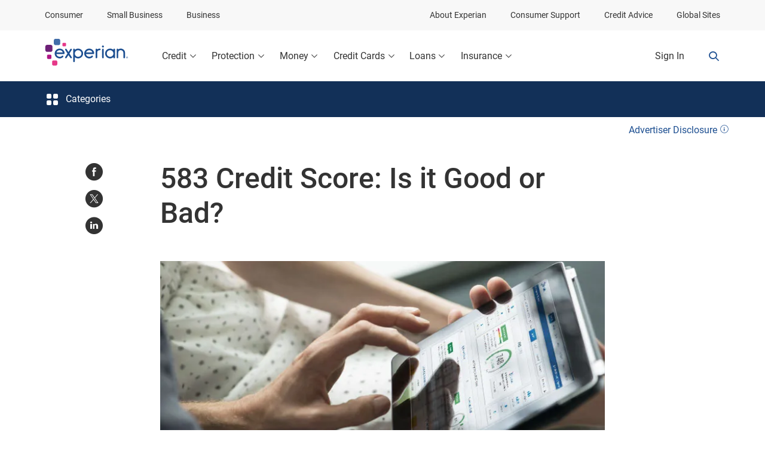

--- FILE ---
content_type: text/html; charset=UTF-8
request_url: https://expn.wp.experiancs.com/blogs/ask-experian/credit-education/score-basics/583-credit-score/
body_size: 23048
content:
<!doctype html><html lang="en-US"><head><meta charset="utf-8" /><meta name="viewport" content="width=device-width, initial-scale=1.0" /><meta http-equiv="X-UA-Compatible" content="IE=edge;" /><meta name="robots" content="noodp,noydir" /><meta name="format-detection" content="telephone=no" /><meta name="robots" content="max-snippet:-1, max-image-preview:large"><title>583 Credit Score: Is it Good or Bad? - Experian</title><meta name="description" content="A 583 credit score is considered fair. Find out more about your credit score and learn steps you can take to improve your credit." /><link rel="canonical" href="https://www.experian.com/blogs/ask-experian/credit-education/score-basics/583-credit-score/" /><meta property="og:type" content="article" /><meta property="og:updated_time" content="2018-06-07T13:58:26-07:00" /><meta property="og:title" content="583 Credit Score: Is it Good or Bad? - Experian" /><meta property="og:description" content="A 583 credit score is considered fair. Find out more about your credit score and learn steps you can take to improve your credit." /><meta property="og:url" content="https://www.experian.com/blogs/ask-experian/credit-education/score-basics/583-credit-score/" /><meta property="og:image" content="https://s28126.pcdn.co/blogs/ask-experian/wp-content/uploads/2016/05/couple-looking-at-tablet-credit-score.jpg.webp" /><meta name="twitter:title" content="583 Credit Score: Is it Good or Bad? - Experian" /><meta name="twitter:description" content="A 583 credit score is considered fair. Find out more about your credit score and learn steps you can take to improve your credit."/><meta name="twitter:site" content="@experian" /><meta name="twitter:image" content="https://s28126.pcdn.co/blogs/ask-experian/wp-content/uploads/2016/05/couple-looking-at-tablet-credit-score.jpg.webp" /><meta name="twitter:card" content="summary"/><meta property="ecs-ae:id" content="26933"/><script type="text/javascript">var ua = (window.navigator.userAgent).toLowerCase(),isIE = !!document.documentMode || ua.indexOf("opera mini") > -1 || ua.indexOf("edge") !== -1;if (isIE) {window.location.href = "/help/unsupported-browser.html";}</script><link rel="stylesheet" class="glbl-css" href="https://assets.experiancs.com/css/blogBootstrap.css?d=202601091014" type="text/css" media="all"/><link rel="stylesheet" href="/blogs/ask-experian/wp-content/themes/exp/askE.css?d=202601091014" type="text/css" media="all" /><link rel="stylesheet" href="/blogs/ask-experian/wp-content/themes/exp/global-files/css/blog-exp-master.css?d=202601091014" type="text/css" media="all"/><script src="//nexus.ensighten.com/experianus/expcom/Bootstrap.js" async></script><script src="https://ajax.googleapis.com/ajax/libs/jquery/3.7.1/jquery.min.js" defer></script><script type="text/javascript" src="//widget.trustpilot.com/bootstrap/v5/tp.widget.bootstrap.min.js" async></script><script src="https://assets.experiancs.com/shared/js/at.js?d=202601091014"></script></head><body data-section="credit-report-scores" data-category="score-guide" data-categoryid="1356" data-id="26933" data-type="csg" spellcheck="false"><div class="mboxDefault"></div><script>(function() {if (window.adobe && adobe.target) {var el = document.currentScript.previousElementSibling;adobe.target.getOffer({mbox: "EXP_Global_Public_Framework",success: function(offer) {adobe.target.applyOffer({mbox: "EXP_Global_Public_Framework",selector: el,offer: offer});},error: function(error) {console.error(error);el.style.visibility = "visible";}});}})();</script><div id="nav-overlay"></div><header id="header"><div class="flx flx-jc-xb flx-yc nav-mobile hidden-md hidden-lg" data-sticky-mobile="true"><a href="/" class="logo flx flx-yc" title="Experian"><img alt="Experian Logo" src="https://assets.experiancs.com/images/logo-experian.svg?hs=bd6c2aec5c3380f4d562f57ea7c120ae" width="117" height="60" /></a><div class="flx flx-yc h-100"><a href="/help/login.html" class="flx h-100 flx-yc mr-xs-20"><span>Sign In</span></a><button aria-label="Open navigation" class="nav-toggle h-100 btn-link" aria-expanded="false" id="nav-toggle-open" aria-controls="nav-wrapper"></button></div></div><nav data-sticky-desktop="true" class="pb-xs-30 pt-xs-10 py-md-0" id="nav-full"><div class="mobile-top-search visible-sm-block visible-xs-block"><div class="container py-xs-0"><div class="row"><div class="col-xs-12"><button class="nav-toggle btn-link" id="nav-toggle-close" aria-controls="nav-wrapper" aria-label="Close navigation"></button><div id="mobile-search-form" class="search-form mr-xs-40 mr-md-0"><form class="questions-form" name="global-form" method="get" autocomplete="off" action="/help/search.html" spellcheck="false"><div class="form-group floating-label-form-group form-submit"><input type="text" class="form-control" placeholder="Search" name="q" id="search-form-mobile" onfocusout="document.getElementById('search-note').classList.add('hidden')" onfocus="document.getElementById('search-note').classList.remove('hidden')"><label tabindex="-1" for="search-form-mobile">Search</label><button aria-label="Search Submit" type="submit" class="icon-submit"></button></div></form></div><div class="message hidden" id="search-note"><p class="primary-color mb-xs-0 py-xs-10 small">Don't enter personal info like your SSN, email or phone number</p></div></div></div></div></div><div class="mobile-inner-menu-top-section visible-sm-block visible-xs-block"><div class="container py-xs-0"><div class="row"><div class="col-xs-12 flx flx-yc"><button id="menu-back-icon" class="btn-link" data-content="" aria-label="Back to the previous menu."></button><div id="mobile-cat-title" class="bldt text-xs-center w-100"></div></div></div></div></div><div class="nav-wrapper pb-xs-30 pb-md-0" id="nav-wrapper"><div id="global-nav"> <div class="container py-xs-0"> <div class="row"> <div class="col-xs-12 flx flx-jc-xb global-nav-wrp"> <ul class="left-global-nav flx flx-jc-xb pl-xs-0"> <li> <a href="#main-navigation" class="visually-hidden">Skip to main navigation</a> </li> <li class="hidden-xs hidden-sm"> <a href="/" class="active-link" data-link-cs="ae-gblnav-consumer-s26933">Consumer</a> </li> <li> <a href="/small-business/services.jsp" data-link-cs="ae-gblnav-small-business-s26933">Small Business</a> </li> <li> <a href="/business-services/business-services.html" data-link-cs="ae-gblnav-business-s26933">Business</a> </li> </ul> <ul class="right-global-nav flx"> <li> <a href="/corporate/about-experian.html" data-link-cs="ae-gblnav-about-experian-s26933">About Experian</a> </li> <li> <a href="/help/" data-link-cs="ae-gblnav-consumer-support-s26933">Consumer Support</a> </li> <li> <a href="/blogs/ask-experian/" data-link-cs="ae-gblnav-credit-advice-s26933">Credit Advice</a> </li> <li> <a target="_blank" rel="noopener" href="https://www.experianplc.com/contact-us/region/" class="m-last-foc" data-link-cs="ae-gblnav-global-sites-s26933">Global Sites</a> </li> </ul> </div> </div> </div> </div><div class="main-navigation" id="main-navigation"><div class="main-navigation-wrapper"> <div class="main-nav-container flx"> <div class="container py-xs-0"> <div class="row"> <div class="col-xs-12 flx flx-yc"> <a href="/" class="logo hidden-xs hidden-sm flx flx-yc" data-link-cs="ae-nav-logo-s26933" ><img alt="Experian Logo" width="140" height="90" src="https://assets.experiancs.com/images/logo-experian.svg?hs=bd6c2aec5c3380f4d562f57ea7c120ae"></a> <div class="flx flx-jc-xb m-xs-0 flx-as-ys main-nav-menu"> <ul class="flx flx-jc-xa main-nav-menu-left mb-xs-0"> <li class="flx flx-yc v-hidden"> <a href="#main" class="visually-hidden"><span>Skip to main content</span></a> </li> <li> <button class="btn-link m-n-link flx flx-yc active-link" aria-haspopup="true" aria-expanded="false" data-content="rpt" id="rpt-title" data-link-cs="ae-nav-crd-s26933" title="Credit"><span>Credit</span></button> </li> <li> <button class="btn-link m-n-link flx flx-yc active-link" aria-haspopup="true" aria-expanded="false" data-content="itp" id="itp-title" data-link-cs="ae-nav-protection-s26933" title="Protection"><span>Protection</span></button> </li> <li> <button class="btn-link m-n-link flx flx-yc active-link" aria-haspopup="true" aria-expanded="false" data-content="mon" id="mon-title" data-link-cs="ae-nav-money-s26933" title="Money"><span>Money</span></button> </li> <li> <button class="btn-link m-n-link flx flx-yc active-link" aria-haspopup="true" aria-expanded="false" data-content="crd" id="crd-title" data-link-cs="ae-nav-credit-cards-s26933" title="Credit Cards"><span>Credit Cards</span></button> </li> <li> <button class="btn-link m-n-link flx flx-yc active-link" aria-haspopup="true" aria-expanded="false" data-content="hlp" id="hlp-loan" data-link-cs="ae-nav-loans-s26933" title="Loans"><span>Loans</span></button> </li> <li> <button class="btn-link m-n-link flx flx-yc active-link" aria-haspopup="true" aria-expanded="false" data-content="edu" id="edu-title" data-link-cs="ae-nav-insurance-s26933" title="Insurance"><span>Insurance</span></button> </li> </ul> <div class="main-nav-menu-right flx flx-yc hidden-xs hidden-sm"> <a href="/help/login.html" class="flx flx-yc login" data-link-cs="ae-nav-login-s26933" >Sign In</a> <div class="dropdown search-wrapper desktop-search-wrapper"> <button id="searchLabel" class="search-icon dropdown-title block btn-link" aria-haspopup="true" aria-label="Search Form Toggle" aria-expanded="false"></button> <div aria-labelledby="searchLabel" class="dropdown-menu search-form" id="d-s-form"> <form class="questions-form" name="global-form" method="get" autocomplete="off" action="/help/search.html" spellcheck="false"> <div class="form-group floating-label-form-group form-submit"> <input type="text" class="form-control" placeholder="Search" name="q" id="search-form"> <label tabindex="-1" for="search-form">Search</label> <button aria-label="Search Submit" type="submit" class="icon-submit" data-link-cs="ae-nav-search-s26933"></button> </div> </form> </div> <div class="dropdown-menu message"> <p class="primary-color mb-xs-0 p-xs-10">Don't enter personal info like your SSN, email or phone number</p> </div> </div> </div> </div> </div> </div> </div> </div> <div class="container py-xs-0 dropdown-wrap-cont"> <div class="dropdown-container"> <div id="dropdown-wrapper"> <div class="dropdown-main-list"> <div id="rpt" class="dropdown-block" data-mobcategory="rpt"> <div class="content"> <div class="content-wrap flx"> <div class="nav-links flx flx-wrap text-sm-left"> <ul class="nav-links-top flx-as-yt" aria-labelledby="rpt-title"> <li id="rpt-title-link1" class="" aria-expanded="false"><span class="exp-font-icon-frs-report-experian tab-icon"></span> <div><a href="/credit/credit-report/">Free credit report</a> <p>See your latest credit information</p> </div> </li> <li id="rpt-title-link2" aria-expanded="false"><span class="exp-font-icon-frs-score tab-icon"></span> <div><a href="/credit/credit-score/">Free credit score</a> <p>Get to know your FICO<sup>®</sup> Score</p> </div> </li> <li id="rpt-title-link3" aria-expanded="false"><span class="exp-font-icon-frs-rocket-boost tab-icon"></span> <div><a href="/credit/score-boost/">Experian Boost<sup>®</sup></a> <p>Raise your credit scores instantly</p> </div> </li> <li id="rpt-title-link4" aria-expanded="false"><span class="exp-font-icon-frs-chart-grow tab-icon"></span> <div><a href="/credit/experian-go/">Experian Go<sup>TM</sup></a> <p>Establish and build your credit</p> </div> </li> </ul> </div> <div class="nav-add flx flx-wrap flx-yc"> <div class="tabs-container"> <div class="fixed-tab-container"> <h6 class="drp-tab-title bold">Credit support</h6> <ul class="pl-xs-0"> <li><a href="/help/credit-freeze/">Security freeze</a></li> <li><a href="/disputes/main.html">Disputes</a></li> <li><a href="/help/fraud-alert/">Fraud alert</a></li> <li><a href="/contact/personal-services-contacts.html">Contact us</a></li> </ul> </div> <h6 class="drp-tab-title bold adv-title">Credit advice</h6> <div class="tab-wrap" id="rpt-tab0-wrap"> <h6 class="tabpanel-control mb-xs-0"><button id="rpt-tab-title0" aria-controls="rpt-tab0" aria-expanded="false">Most popular</button></h6> <ul hidden="" id="rpt-tab0" aria-labelledby="rpt-tab-title0" class="rpt-link0 advice-box pl-md-0 d-block"> <li><a href="/blogs/ask-experian/credit-education/score-basics/what-is-a-good-credit-score/">What is a good credit score?</a></li> <li><a href="/blogs/ask-experian/infographic-what-are-the-different-scoring-ranges/">Credit score ranges</a></li> <li><a href="/blogs/ask-experian/what-is-the-average-credit-score-in-the-u-s/">Average credit score in the U.S.</a></li> <li><a href="/blogs/ask-experian/credit-education/improving-credit/improve-credit-score/">Improving your credit</a></li> <li><a href="/blogs/ask-experian/credit-education/improving-credit/building-credit/">How to build credit</a></li> </ul> </div> <div class="tab-wrap" id="rpt-tab1-wrap"> <h6 class="tabpanel-control mb-xs-0"><button id="rpt-tab-title1" aria-controls="rpt-tab1" aria-expanded="false">Credit reports</button></h6> <ul hidden="" id="rpt-tab1" aria-labelledby="rpt-tab-title1" class="rpt-link1 advice-box pl-md-0"> <li><a href="/blogs/ask-experian/how-to-remove-hard-inquiries-from-credit-report/">How to remove credit inquiries</a></li> <li><a href="/blogs/ask-experian/credit-education/report-basics/how-and-when-collections-are-removed-from-a-credit-report/">Collections on your credit report</a></li> <li><a href="/blogs/ask-experian/what-is-a-charge-off/">What is a charge-off?</a></li> <li><a href="/blogs/ask-experian/credit-education/bankruptcy-how-it-works-types-and-consequences/">How bankruptcy works</a></li> <li><a href="/blogs/ask-experian/when-do-late-payments-get-reported/">When are late payments reported?</a></li> </ul> </div> <div class="tab-wrap" id="rpt-tab2-wrap"> <h6 class="tabpanel-control mb-xs-0"><button id="rpt-tab-title2" aria-controls="rpt-tab2" aria-expanded="false">Credit scores</button></h6> <ul hidden="" id="rpt-tab2" aria-labelledby="rpt-tab-title2" class="rpt-link2 advice-box pl-md-0"> <li><a href="/blogs/ask-experian/perfect-scores-who-has-them-and-what-do-they-have-in-common/">What is a perfect credit score?</a></li> <li><a href="/blogs/ask-experian/what-is-the-difference-between-fico-score-and-credit-score/">Different types of credit scores</a></li> <li><a href="/blogs/ask-experian/credit-education/score-basics/what-affects-your-credit-scores/">What factors affect your credit score?</a></li> <li><a href="/blogs/ask-experian/how-does-credit-score-simulator-work/">How the FICO<sup>®</sup> Score Simulator works</a></li> <li><a href="/blogs/ask-experian/why-did-my-credit-score-drop/">Why did your credit score drop?</a></li> </ul> </div> <div class="tab-wrap" id="rpt-tab3-wrap"> <h6 class="tabpanel-control mb-xs-0"><button id="rpt-tab-title3" aria-controls="rpt-tab3" aria-expanded="false">Improving credit</button></h6> <ul hidden="" id="rpt-tab3" aria-labelledby="rpt-tab-title3" class="rpt-link3 advice-box pl-md-0"> <li><a href="/blogs/ask-experian/reasons-your-credit-score-isnt-increasing/">Why isn’t your credit score increasing?</a></li> <li><a href="/blogs/ask-experian/how-long-after-you-pay-off-debt-does-your-credit-improve/">When does your credit score improve?</a></li> <li><a href="/blogs/ask-experian/does-mortgage-hurt-credit-score/">Does a mortgage hurt your credit score?</a></li> <li><a href="/blogs/ask-experian/how-to-use-a-credit-card-to-build-credit/">How to build credit with credit cards</a></li> <li><a href="/blogs/ask-experian/credit-education/improving-credit/credit-repair/">How credit repair works</a></li> </ul> </div> <div class="tab-wrap" id="rpt-tab4-wrap"> <h6 class="tabpanel-control mb-xs-0"><button id="rpt-tab-title4" aria-controls="rpt-tab4" aria-expanded="false">Establishing credit</button></h6> <ul hidden="" id="rpt-tab4" aria-labelledby="rpt-tab-title4" class="rpt-link4 advice-box pl-md-0"> <li><a href="/blogs/ask-experian/how-to-build-credit-with-no-credit-history/">How to build credit with no credit history</a></li> <li><a href="/blogs/ask-experian/how-to-establish-credit-as-a-young-person/">How to establish credit</a></li> <li><a href="/blogs/ask-experian/how-can-i-get-credit-for-the-first-time/">How to get first-time credit</a></li> <li><a href="/blogs/ask-experian/how-to-get-a-credit-card-if-you-dont-have-a-credit-history/">How to get credit with no credit history</a></li> <li><a href="/blogs/ask-experian/common-credit-mistakes-to-avoid/">Credit mistakes to avoid</a></li> </ul> </div> </div> <div class="promo-wrap"> <div class="promo flx"><img src="https://assets.experiancs.com/optimization/images/nav-test-credit.svg" alt=""> <div> <p class="promo-badge mb-xs-0">Experian<sup>®</sup> Boost</p> <p class="promo-title bold">Boost your credit by paying rent</p> <p class="lighter-color promo-body mb-xs-0">Pay rent online? Now it could raise your credit scores instantly.</p><a href="/credit/score-boost/" class="btn promo-btn m-last-foc">Find out how</a> </div> </div> </div> </div> </div> </div> </div> <div id="itp" class="dropdown-block" data-mobcategory="itp"> <div class="content"> <div class="content-wrap flx"> <div class="nav-links flx flx-wrap text-sm-left"> <ul class="nav-links-top flx-as-yt" aria-labelledby="itp-title"> <li id="itp-title-link1" aria-expanded="false"><span class="exp-font-icon-idt-shield-lock tab-icon"></span> <div><a href="/protection/identity-theft-and-credit-protection/">Identity theft and fraud</a> <p>ID monitoring, alerts and protection</p> </div> </li> <li id="itp-title-link2" aria-expanded="false"><span class="exp-font-icon-idt-dark-web tab-icon"></span> <div><a href="/protection/free-dark-web-email-scan/">Free dark web scan</a> <p>Scan for your SSN, phone and email</p> </div> </li> <li id="itp-title-link3" aria-expanded="false"><span class="exp-font-icon-ppl-user-data tab-icon"></span> <div><a href="/protection/personal-privacy-scan/">Free personal privacy scan</a> <p>Find your info on people finder sites</p> </div> </li> </ul> </div> <div class="nav-add flx flx-wrap flx-yc"> <div class="tabs-container"> <div class="fixed-tab-container"> <h6 class="drp-tab-title bold">Identity Theft support</h6> <ul class="pl-xs-0"> <li><a href="/help/credit-freeze/">Security freeze</a></li> <li><a href="/help/fraud-alert/">Fraud alert</a></li> <li><a href="/disputes/main.html">Disputes</a></li> <li><a href="/contact/personal-services-contacts.html">Contact us</a></li> </ul> </div> <h6 class="drp-tab-title bold adv-title">Identity Theft Advice</h6> <div class="tab-wrap" id="itp-tab0-wrap"> <h6 class="tabpanel-control mb-xs-0"><button id="itp-tab-title0" aria-controls="itp-tab0" aria-expanded="false">Most popular</button></h6> <ul hidden="" id="itp-tab0" aria-labelledby="itp-tab-title0" class="itp-link0 d-block advice-box pl-md-0"> <li><a href="/blogs/ask-experian/what-is-identity-theft/">What is identity theft?</a></li> <li><a href="/blogs/ask-experian/what-is-the-difference-between-a-credit-freeze-and-fraud-alert/">Fraud alert and credit freeze differences</a></li> <li><a href="/blogs/ask-experian/how-to-remove-fraud-information-from-credit-report/">How to remove fraud from your credit report</a></li> <li><a href="/blogs/ask-experian/identity-theft-statistics/">Identity theft statistics</a></li> <li><a href="/blogs/ask-experian/the-latest-scams-you-need-to-aware-of/">What are the latest scams?</a></li> </ul> </div> <div class="tab-wrap" id="itp-tab1-wrap"> <h6 class="tabpanel-control mb-xs-0"><button id="itp-tab-title1" aria-controls="itp-tab1" aria-expanded="false">Identity theft and fraud</button></h6> <ul hidden="" id="itp-tab1" aria-labelledby="itp-tab-title1" class="itp-link1 advice-box pl-md-0"> <li><a href="/blogs/ask-experian/how-do-you-check-for-identity-theft/">How to check for identity theft</a></li> <li><a href="/blogs/ask-experian/3-steps-to-take-if-your-social-security-number-has-been-stolen/">What if your Social Security number is stolen?</a></li> <li><a href="/blogs/ask-experian/credit-education/preventing-fraud/">How to avoid identity theft</a></li> <li><a href="/blogs/ask-experian/20-types-of-identity-theft-and-fraud/">Types of identity theft</a></li> <li><a href="/blogs/ask-experian/how-to-protect-yourself-from-identity-theft/">How to protect your identity</a></li> </ul> </div> <div class="tab-wrap" id="itp-tab2-wrap"> <h6 class="tabpanel-control mb-xs-0"><button id="itp-tab-title2" aria-controls="itp-tab2" aria-expanded="false">Cybersecurity</button></h6> <ul hidden="" id="itp-tab2" aria-labelledby="itp-tab-title2" class="itp-link2 advice-box pl-md-0"> <li><a href="/blogs/ask-experian/what-is-the-dark-web/">What is the dark web?</a></li> <li><a href="/blogs/ask-experian/what-is-dark-web-monitoring/">What is dark web monitoring?</a></li> <li><a href="/blogs/ask-experian/data-breach-five-things-to-do-after-your-information-has-been-stolen/">What to do about a data breach</a></li> <li><a href="/blogs/ask-experian/what-to-do-if-information-is-found-on-dark-web/">Protect your information from the dark web</a></li> <li><a href="/blogs/ask-experian/credit-education/preventing-fraud/credit-card-fraud-what-to-do-if-you-are-a-victim/">Tips for victims of credit card fraud</a></li> </ul> </div> <div class="tab-wrap" id="itp-tab3-wrap"> <h6 class="tabpanel-control mb-xs-0"><button id="itp-tab-title3" aria-controls="itp-tab3" aria-expanded="false">Privacy</button></h6> <ul hidden="" id="itp-tab3" aria-labelledby="itp-tab-title3" class="itp-link3 advice-box pl-md-0"> <li><a href="/blogs/ask-experian/how-do-you-protect-your-personal-information-online/">How to protect your info online</a></li> <li><a href="/blogs/ask-experian/how-to-remove-your-information-from-people-search-sites/">Removing your info from people search sites</a></li> <li><a href="/blogs/ask-experian/how-to-remove-your-name-from-robocall-lists/">How to get off robocall lists</a></li> <li><a href="/blogs/ask-experian/9-ways-to-stay-safe-on-social-media/">Social media safety tips</a></li> <li><a href="/blogs/ask-experian/what-can-identity-thieves-do-with-your-personal-information-and-how-can-you-protect-yourself/">What identity thieves do with personal info</a></li> </ul> </div> </div> <div class="promo-wrap"> <div class="promo flx"><img src="https://assets.experiancs.com/optimization/images/nav-test-protection.svg" alt=""> <div> <p class="promo-badge mb-xs-0">PRIVACY SCAN</p> <p class="promo-title bold">Is your personal info at risk?</p> <p class="lighter-color promo-body mb-xs-0">See if your address, email and more are exposed on people finder sites.</p><a href="/protection/personal-privacy-scan/" class="btn promo-btn m-last-foc">Scan for free</a> </div> </div> </div> </div> </div> </div> </div> <div id="mon" class="dropdown-block" data-mobcategory="mon"> <div class="content"> <div class="content-wrap flx"> <div class="nav-links flx flx-wrap text-sm-left"> <ul class="nav-links-top flx-as-yt" aria-labelledby="mon-title"> <li id="mon-title-link1" aria-expanded="false"> <span class="exp-font-icon-ccm-credit-card tab-icon"></span> <div><a href="/money/experian-smart-money/">Digital checking account</a> <p>Check out Experian Smart Money™</p> </div> </li> <li id="mon-title-link2" aria-expanded="false"> <span class="exp-font-icon-idt-report-bank tab-icon"></span> <div><a href="/money/manage-bills-subscriptions/">Manage your expenses</a> <p>We’ll negotiate bills for you &amp; cancel unwanted subscriptions</p> </div> </li> </ul> </div> <div class="nav-add flx flx-wrap flx-yc"> <div class="tabs-container"> <h6 class="drp-tab-title bold adv-title">Money advice</h6> <div class="tab-wrap" id="mon-tab0-wrap"> <h6 class="tabpanel-control mb-xs-0"><button id="mon-tab-title0" aria-controls="mon-tab0" aria-expanded="false">Most popular</button></h6> <ul hidden="" id="mon-tab0" aria-labelledby="mon-tab-title0" class="mon-link0 advice-box pl-md-0 d-block"> <li><a href="/blogs/ask-experian/best-high-yield-savings-accounts/">Best high-yield savings accounts</a></li> <li><a href="/blogs/ask-experian/how-to-save-money/">How to save money</a></li> <li><a href="/blogs/ask-experian/how-much-should-you-save-each-month/">How much money should you save each month?</a></li> <li><a href="/blogs/ask-experian/credit-education/how-to-get-out-of-debt/">How to get out of debt</a></li> <li><a href="/blogs/ask-experian/pros-and-cons-of-money-market-accounts/">Pros and cons of money market accounts</a></li> <li><a href="/blogs/ask-experian/savings-challenges-to-try-this-year/">Savings challenges to help you save money</a></li> <li><a href="/blogs/ask-experian/what-is-the-difference-between-routing-and-account-numbers/">Routing number vs. account number</a></li> </ul> </div> <div class="tab-wrap" id="mon-tab1-wrap"> <h6 class="tabpanel-control mb-xs-0"><button id="mon-tab-title1" aria-controls="mon-tab1" aria-expanded="false">Digital checking account</button></h6> <ul hidden="" id="mon-tab1" aria-labelledby="mon-tab-title1" class="mon-link1 advice-box pl-md-0"> <li><a href="/blogs/ask-experian/what-is-experian-smart-money/">What is Experian Smart Money?</a></li> <li><a href="/blogs/ask-experian/online-banking-vs-traditional-banking/">Online banking vs. traditional banking</a></li> <li><a href="/blogs/ask-experian/how-do-bank-account-bonuses-work/">How do bank account bonuses work?</a></li> <li><a href="/blogs/ask-experian/why-was-i-denied-a-checking-account/">Why was I denied a checking account?</a></li> <li><a href="/blogs/ask-experian/what-is-high-yield-checking-account/">What is a high-yield checking account?</a></li> </ul> </div> <div class="tab-wrap" id="mon-tab2-wrap"> <h6 class="tabpanel-control mb-xs-0"><button id="mon-tab-title2" aria-controls="mon-tab2" aria-expanded="false">Save money on bills</button></h6> <ul hidden="" id="mon-tab2" aria-labelledby="mon-tab-title2" class="mon-link2 advice-box pl-md-0"> <li><a href="/blogs/ask-experian/pros-cons-high-yield-savings-account/">Pros and cons of high-yield savings accounts</a></li> <li><a href="/blogs/ask-experian/which-type-of-savings-account-pays-highest-interest-rate/">Savings accounts that pay high interest</a></li> <li><a href="/blogs/ask-experian/are-cds-worth-it/">What's the best strategy to pay off debt?</a></li> <li><a href="/blogs/ask-experian/ways-to-spend-less-and-save-more/">Ways to spend less and save more</a></li> <li><a href="/blogs/ask-experian/how-to-make-a-budget/">How to make a budget</a></li> </ul> </div> </div> <div class="promo-wrap"> <div class="promo flx"><img src="https://assets.stage.experiancs.com/images/icon-experian-smart-money.svg" alt=""> <div> <p class="promo-badge mb-xs-0">NEW! EXPERIAN SMART MONEY™</p> <p class="promo-title bold">Build credit without the debt<sup>Ø</sup></p> <p class="lighter-color promo-body mb-xs-0">Try a digital checking account designed by credit experts—with no monthly fees.<sup>¶</sup></p><a href="/money/experian-smart-money/" class="btn promo-btn m-last-foc">Get details</a> </div> </div> <p class="mt-xs-20 promo-body mb-xs-0">Banking services provided by Community Federal Savings Bank, Member FDIC. Experian is not a bank.</p> </div> </div> </div> </div> </div> <div id="crd" class="dropdown-block" data-mobcategory="crd"> <div class="content"> <div class="content-wrap flx"> <div class="nav-links flx flx-wrap text-sm-left"> <ul class="nav-links-top flx-as-yt" aria-labelledby="crd-title"> <li id="crd-title-link0" aria-expanded="false"><span class="exp-font-icon-ccm-credit-card tab-icon"></span> <div><a href="/credit-cards/">All credit card types</a></div> </li> <li id="crd-title-link1" aria-expanded="false"><span class="exp-font-icon-ccm-balance-transfer tab-icon"></span> <div><a href="/credit-cards/best-balance-transfer/">Balance transfer</a></div> </li> <li id="crd-title-link2" aria-expanded="false"><span class="exp-font-icon-ccm-dollar-sign tab-icon"></span> <div><a href="/credit-cards/best-cash-back/">Cash back</a></div> </li> <li id="crd-title-link3" aria-expanded="false"><span class="exp-font-icon-frs-score-bad tab-icon"></span> <div><a href="/credit-cards/best-for-bad-credit/">For bad credit</a></div> </li> <li id="crd-title-link4" aria-expanded="false"><span class="exp-font-icon-frs-score-fair tab-icon"></span> <div><a href="/credit-cards/best-for-fair-credit/">For fair credit</a></div> </li> <li id="crd-title-link5" aria-expanded="false"><span class="exp-font-icon-ccm-student tab-icon"></span> <div><a href="/credit-cards/best-student/">For students</a></div> </li> <li id="crd-title-link6" aria-expanded="false"><span class="exp-font-icon-frs-chart-down tab-icon"></span> <div><a href="/credit-cards/best-low-interest/">Low interest</a></div> </li> <li id="crd-title-link7" aria-expanded="false"><span class="exp-font-icon-ccm-trophy tab-icon"></span> <div><a href="/credit-cards/best-rewards/">Rewards</a></div> </li> <li id="crd-title-link8" aria-expanded="false"><span class="exp-font-icon-idt-shield-lock tab-icon"></span> <div><a href="/credit-cards/best-secured/">Secured</a></div> </li> </ul> </div> <div class="nav-add flx flx-wrap flx-yc"> <div class="tabs-container"> <h6 class="drp-tab-title bold adv-title">Credit Card advice</h6> <div class="tab-wrap" id="crd-tab0-wrap"> <h6 class="tabpanel-control mb-xs-0"><button id="crd-tab-title0" aria-controls="crd-tab0" aria-expanded="false">Most popular</button></h6> <ul hidden="" id="crd-tab0" aria-labelledby="crd-tab-title0" class="crd-link0 advice-box pl-md-0 d-block"> <li><a href="/blogs/ask-experian/how-to-use-a-credit-card-to-build-credit/">How to use a credit card to build credit</a></li> <li><a href="/blogs/ask-experian/credit-education/credit-cards-learn-the-basics-before-you-apply/">What to know before applying for a credit card</a></li> <li><a href="/blogs/ask-experian/how-to-use-a-credit-card/">How to use credit cards</a></li> <li><a href="/blogs/ask-experian/how-to-choose-a-credit-card/">How to choose a credit card</a></li> <li><a href="/blogs/ask-experian/what-is-apr/">What is an APR?</a></li> <li><a href="/blogs/ask-experian/what-happens-if-i-pay-my-credit-card-early/">Paying off a credit card early</a></li> <li><a href="/blogs/ask-experian/state-of-credit-cards/">Average credit card debt</a></li> <li><a href="/blogs/ask-experian/credit-card-payoff-calculator/">Credit card payoff calculator</a></li> </ul> </div> <div class="tab-wrap" id="crd-tab1-wrap"> <h6 class="tabpanel-control mb-xs-0"><button id="crd-tab-title1" aria-controls="crd-tab1" aria-expanded="false">Balance transfer</button></h6> <ul hidden="" id="crd-tab1" aria-labelledby="crd-tab-title1" class="crd-link1 advice-box pl-md-0"> <li><a href="/blogs/ask-experian/what-is-a-balance-transfer-and-how-does-it-work/">How balance transfers work</a></li> <li><a href="/blogs/ask-experian/should-i-get-a-balance-transfer-card-or-debt-consolidation-loan/">Balance transfer vs. debt consolidation loan</a></li> <li><a href="/blogs/ask-experian/how-to-do-a-balance-transfer/">How to do a balance transfer</a></li> <li><a href="/blogs/ask-experian/what-happens-to-your-old-credit-card-after-a-balance-transfer/">What to do with card after balance transfer</a></li> <li><a href="/blogs/ask-experian/credit-education/score-basics/credit-utilization-rate/">What is a credit utilization rate?</a></li> </ul> </div> <div class="tab-wrap" id="crd-tab2-wrap"> <h6 class="tabpanel-control mb-xs-0"><button id="crd-tab-title2" aria-controls="crd-tab2" aria-expanded="false">Cash back</button></h6> <ul hidden="" id="crd-tab2" aria-labelledby="crd-tab-title2" class="crd-link2 advice-box pl-md-0"> <li><a href="/blogs/ask-experian/how-do-cash-back-credit-cards-work/">How cash back works</a></li> <li><a href="/blogs/ask-experian/what-is-credit-card-cash-advance-fee/">What is a credit card cash advance fee?</a></li> <li><a href="/blogs/ask-experian/cash-back-vs-points-which-rewards-credit-card-is-better/">Cash back vs. points</a></li> <li><a href="/blogs/ask-experian/how-do-i-redeem-cash-back-rewards-from-my-credit-card/">How can I get cash back from my credit card?</a></li> <li><a href="/blogs/ask-experian/what-is-a-cash-advance/">What is a cash advance?</a></li> </ul> </div> <div class="tab-wrap" id="crd-tab3-wrap"> <h6 class="tabpanel-control mb-xs-0"><button id="crd-tab-title3" aria-controls="crd-tab3" aria-expanded="false">For bad credit</button></h6> <ul hidden="" id="crd-tab3" aria-labelledby="crd-tab-title3" class="crd-link3 advice-box pl-md-0"> <li><a href="/blogs/ask-experian/how-to-apply-for-a-credit-card-with-bad-credit/">Applying for a credit card with bad credit</a></li> <li><a href="/blogs/ask-experian/can-i-get-a-balance-transfer-card-with-bad-credit/">Balance transfer cards with bad credit</a></li> <li><a href="/blogs/ask-experian/can-i-get-a-credit-card-after-bankruptcy/">Getting a credit card after bankruptcy</a></li> <li><a href="/blogs/ask-experian/what-is-a-charge-off/">What is a charge-off?</a></li> <li><a href="/blogs/ask-experian/why-was-my-credit-card-application-denied/">Reasons for a denied credit card application</a></li> </ul> </div> <div class="tab-wrap" id="crd-tab4-wrap"> <h6 class="tabpanel-control mb-xs-0"><button id="crd-tab-title4" aria-controls="crd-tab4" aria-expanded="false">For fair credit</button></h6> <ul hidden="" id="crd-tab4" aria-labelledby="crd-tab-title4" class="crd-link4 advice-box pl-md-0"> <li><a href="/blogs/ask-experian/how-to-get-approved-for-a-credit-card/">How to get approved for a credit card</a></li> <li><a href="/blogs/ask-experian/what-credit-card-is-good-for-a-600-credit-score/">Credit cards for a 600 score</a></li> <li><a href="/blogs/ask-experian/how-to-prequalify-for-a-credit-card/">How to pre-qualify for a credit card</a></li> <li><a href="/blogs/ask-experian/what-is-a-fair-credit-score/">What is a fair credit score?</a></li> <li><a href="/blogs/ask-experian/5-action-items-to-move-from-fair-to-good-credit/">Moving your credit score from fair to good</a></li> </ul> </div> <div class="tab-wrap" id="crd-tab5-wrap"> <h6 class="tabpanel-control mb-xs-0"><button id="crd-tab-title5" aria-controls="crd-tab5" aria-expanded="false">For students</button></h6> <ul hidden="" id="crd-tab5" aria-labelledby="crd-tab-title5" class="crd-link5 advice-box pl-md-0"> <li><a href="/blogs/ask-experian/how-much-income-do-i-need-for-student-credit-card/">Student credit card income requirements</a></li> <li><a href="/blogs/ask-experian/how-to-get-a-student-credit-card/">How to get a student credit card</a></li> <li><a href="/blogs/ask-experian/why-it-is-important-to-establish-credit-when-you-are-young/">Why establishing credit young is important</a></li> <li><a href="/blogs/ask-experian/how-is-a-student-credit-card-different-from-a-regular-credit-card/">Student credit card vs. regular credit card</a></li> <li><a href="/blogs/ask-experian/how-to-use-a-credit-card-responsibly/">How to use a credit card responsibly</a></li> </ul> </div> <div class="tab-wrap" id="crd-tab6-wrap"> <h6 class="tabpanel-control mb-xs-0"><button id="crd-tab-title6" aria-controls="crd-tab6" aria-expanded="false">APR</button></h6> <ul hidden="" id="crd-tab6" aria-labelledby="crd-tab-title6" class="crd-link6 advice-box pl-md-0"> <li><a href="/blogs/ask-experian/what-is-a-good-apr-for-a-credit-card/">What is a good APR?</a></li> <li><a href="/blogs/ask-experian/can-i-negotiate-a-lower-interest-rate-on-my-credit-card/">How to negotiate a lower APR</a></li> <li><a href="/blogs/ask-experian/what-can-increase-credit-card-apr/">What impacts your APR?</a></li> <li><a href="/blogs/ask-experian/how-do-0-apr-credit-cards-work/">How do 0% APR credit cards work?</a></li> <li><a href="/blogs/ask-experian/how-much-available-credit-should-i-have/">How much available credit should you have?</a></li> <li><a href="/blogs/ask-experian/apr-calculator/">APR calculator</a></li> </ul> </div> <div class="tab-wrap" id="crd-tab7-wrap"> <h6 class="tabpanel-control mb-xs-0"><button id="crd-tab-title7" aria-controls="crd-tab7" aria-expanded="false">Rewards</button></h6> <ul hidden="" id="crd-tab7" aria-labelledby="crd-tab-title7" class="crd-link7 advice-box pl-md-0"> <li><a href="/blogs/ask-experian/how-to-choose-rewards-credit-card/">How to choose a rewards credit card</a></li> <li><a href="/blogs/ask-experian/are-rewards-cards-worth-it/">Are rewards credit cards worth it?</a></li> <li><a href="/blogs/ask-experian/how-to-manage-multiple-rewards-cards/">How to manage multiple rewards credit cards</a></li> <li><a href="/blogs/ask-experian/worst-ways-to-redeem-credit-card-rewards/">Worst ways to redeem credit card rewards</a></li> <li><a href="/blogs/ask-experian/are-credit-card-rewards-taxable/">Are credit card rewards taxable?</a></li> </ul> </div> <div class="tab-wrap" id="crd-tab8-wrap"> <h6 class="tabpanel-control mb-xs-0"><button id="crd-tab-title8" aria-controls="crd-tab8" aria-expanded="false">New to credit</button></h6> <ul hidden="" id="crd-tab8" aria-labelledby="crd-tab-title8" class="crd-link8 advice-box pl-md-0"> <li><a href="/blogs/ask-experian/what-is-a-secured-credit-card/">What is a secured credit card?</a></li> <li><a href="/blogs/ask-experian/how-to-use-a-secured-credit-card/">How to use a secured credit card</a></li> <li><a href="/blogs/ask-experian/how-does-the-deposit-in-a-secured-card-work/">How secured credit card deposits work</a></li> <li><a href="/blogs/ask-experian/secured-card-vs-prepaid-card/">Secured vs. prepaid credit cards</a></li> <li><a href="/blogs/ask-experian/can-i-increase-my-credit-limit-on-a-secured-credit-card/">How to increase credit limit on a secured card</a></li> </ul> </div> </div> <div class="promo-wrap"> <div class="promo flx"><img src="https://assets.experiancs.com/optimization/images/nav-test-credit-cards.svg" alt=""> <div> <p class="promo-badge mb-xs-0">Credit cards</p> <p class="promo-title bold">Get matched before you apply</p> <p class="lighter-color promo-body mb-xs-0">We’ll find the best credit cards for you based on your credit profile.</p><a href="/credit-cards/" class="btn promo-btn m-last-foc">See your matches</a> </div> </div> </div> </div> </div> </div> </div> <div id="hlp" class="dropdown-block" data-mobcategory="hlp"> <div class="content"> <div class="content-wrap flx"> <div class="nav-links flx flx-wrap text-sm-left"> <ul class="nav-links-top flx-as-yt" aria-labelledby="hlp-title"> <li id="hlp-title-link0" aria-expanded="false"><span class="exp-font-icon-frs-bank tab-icon"></span> <div><a href="/credit/loans/">All loan types</a></div> </li> <li id="hlp-title-link1" aria-expanded="false"><span class="exp-font-icon-frs-chart-bar tab-icon"></span> <div><a href="/loans/debt-consolidation/">Debt consolidation</a></div> </li> <li id="hlp-title-link2" aria-expanded="false"><span class="exp-font-icon-ppl-user-consumers tab-icon"></span> <div><a href="/loans/personal/">Personal</a></div> </li> </ul> </div> <div class="nav-add flx flx-wrap flx-yc"> <div class="tabs-container"> <h6 class="drp-tab-title bold adv-title">Loan advice</h6> <div class="tab-wrap" id="hlp-tab0-wrap"> <h6 class="tabpanel-control mb-xs-0"><button id="hlp-tab-title0" aria-controls="hlp-tab0" aria-expanded="false">Most popular</button></h6> <ul hidden="" id="hlp-tab0" aria-labelledby="hlp-tab-title0" class="hlp-link0 advice-box pl-md-0 d-block"> <li><a href="/blogs/ask-experian/personal-loans-what-to-know-before-you-apply/">How to get a personal loan in 7 steps</a></li> <li><a href="/blogs/ask-experian/can-i-get-a-personal-loan-with-fair-credit/">How to get a personal loan with fair credit</a></li> <li><a href="/blogs/ask-experian/how-does-a-personal-loan-impact-your-credit/">How does a personal loan impact your credit score?</a></li> <li><a href="/blogs/ask-experian/emergency-loans-where-to-get-the-best-ones/">How to get an emergency loan</a></li> <li><a href="/blogs/ask-experian/how-does-cosigning-affect-your-credit/">How cosigning a loan affects your credit</a></li> <li><a href="/blogs/ask-experian/personal-loan-calculator/">Personal loan calculator</a></li> </ul> </div> <div class="tab-wrap" id="hlp-tab1-wrap"> <h6 class="tabpanel-control mb-xs-0"><button id="hlp-tab-title1" aria-controls="hlp-tab1" aria-expanded="false">Debt consolidation</button></h6> <ul hidden="" id="hlp-tab1" aria-labelledby="hlp-tab-title1" class="hlp-link1 advice-box pl-md-0"> <li><a href="/blogs/ask-experian/how-to-get-a-debt-consolidation-loan-with-bad-credit/">How to get a loan with bad credit</a></li> <li><a href="/blogs/ask-experian/should-i-get-a-personal-loan-to-pay-off-my-credit-card/">Personal loans to pay off credit card debt</a></li> <li><a href="/blogs/ask-experian/what-to-know-about-payday-loan-consolidation/">Payday loan consolidation</a></li> <li><a href="/blogs/ask-experian/is-a-debt-consolidation-loan-right-for-you/">Is a debt consolidation loan right for you?</a></li> <li><a href="/blogs/ask-experian/step-by-step-checklist-to-getting-a-consolidation-loan/">Checklist before applying for a loan</a></li> <li><a href="/blogs/ask-experian/can-debt-consolidation-affect-your-credit-score/">How debt consolidation affects your credit</a></li> </ul> </div> <div class="tab-wrap" id="hlp-tab2-wrap"> <h6 class="tabpanel-control mb-xs-0"><button id="hlp-tab-title2" aria-controls="hlp-tab2" aria-expanded="false">Personal</button></h6> <ul hidden="" id="hlp-tab2" aria-labelledby="hlp-tab-title2" class="hlp-link2 advice-box pl-md-0"> <li><a href="/blogs/ask-experian/how-to-get-a-personal-loan-without-a-credit-check/">Getting a personal loan with no credit check</a></li> <li><a href="/blogs/ask-experian/personal-loans-what-to-know-before-you-apply/">What to know before applying for a loan</a></li> <li><a href="/blogs/ask-experian/heloc-vs-personal-loan-which-is-better/">HELOC vs. Personal loan</a></li> <li><a href="/blogs/ask-experian/what-is-a-credit-builder-loan/">What is a credit-builder loan?</a></li> <li><a href="/blogs/ask-experian/research/personal-loan-study/">Average personal loan debt</a></li> </ul> </div> </div> <div class="promo-wrap"> <div class="promo flx"><img src="https://assets.experiancs.com/optimization/images/nav-test-loans.svg" alt=""> <div> <p class="promo-badge mb-xs-0">PERSONAL LOANS</p> <p class="promo-title bold">Find the right loan for you</p> <p class="lighter-color promo-body mb-xs-0">Compare personal loan offers matched to your credit profile.</p><a href="/credit/loans/" class="btn promo-btn m-last-foc">See your loan options</a> </div> </div> </div> </div> </div> </div> </div> <div id="edu" class="dropdown-block" data-mobcategory="edu"> <div class="content"> <div class="content-wrap flx"> <div class="nav-links flx flx-wrap text-sm-left"> <ul class="nav-links-top flx-as-yt" aria-labelledby="edu-title"> <li id="edu-title-link0" aria-expanded="false"><span class="exp-font-icon-ccm-auto tab-icon"></span> <div><a href="/insurance/car-insurance-quotes/">Auto insurance</a> <p>Compare, switch and save</p> </div> </li> </ul> </div> <div class="nav-add flx flx-wrap flx-yc"> <div class="tabs-container"> <h6 class="drp-tab-title bold adv-title">Auto Insurance advice</h6> <div class="tab-wrap" id="edu-tab0-wrap"> <h6 class="tabpanel-control mb-xs-0"><button id="edu-tab-title0" aria-controls="edu-tab0" aria-expanded="false">Most popular</button></h6> <ul hidden="" id="edu-tab0" aria-labelledby="edu-tab-title0" class="edu-link0 advice-box pl-md-0 d-block"> <li><a href="/blogs/ask-experian/how-to-save-on-auto-insurance/">How to save on car insurance</a></li> <li><a href="/blogs/ask-experian/factors-that-determine-your-car-insurance-rates/">Factors that impact car insurance rates</a></li> <li><a href="/blogs/ask-experian/do-you-need-auto-insurance-if-youre-not-driving/">Is auto insurance needed if you're not driving?</a></li> <li><a href="/blogs/ask-experian/how-long-does-an-accident-stay-on-your-insurance/">How long does an accident affect insurance?</a></li> <li><a href="/blogs/ask-experian/do-i-need-insurance-to-rent-a-car/">Do you need insurance for a rental car?</a></li> <li><a href="/blogs/ask-experian/research/cheapest-states-for-car-insurance/">Cheapest states for car insurance</a></li> </ul> </div> </div> <div class="promo-wrap"> <div class="promo flx"><img src="https://assets.experiancs.com/optimization/images/nav-test-auto.svg" alt=""> <div> <p class="promo-badge mb-xs-0">AUTO BENEFITS</p> <p class="promo-title bold">Get all the facts about your car</p> <p class="lighter-color promo-body mb-xs-0">View your car’s estimated value, history, recalls and more—all free.</p><a href="https://usa.experian.com/registration/getStarted?offer=at_frsas119&amp;authType=102&amp;br=exp&amp;refUrl=%2Fmfe%2Fmember%2Fauto-garage%2Fdetail&amp;phx=disable&amp;f-fn=off&amp;f-ssnCheck=off&amp;op=FRSP-HMP-FNH-119-MNT-XXXXXXX-XX-EXP-VMAC-UNK-XXXXXX-XXXXXX-XXXXX&amp;dAuth=true" class="btn promo-btn m-last-foc" data-op="MNT">Get free access</a> </div> </div> </div> </div> </div> </div> </div> </div> </div> </div> </div> </div></div></div></nav></header><main id="main" role="main"><div id="content"> <section id="catMenu"> <div class="container py-xs-0 h-100"> <div class="row h-100"> <div class="col-xs-12 category-menu-wrapper flx h-100"> <button id="cat-menu-btn" aria-label="Open category menu" class="cat-menu-toggle p-xs-0 flx flx-yc" aria-expanded="false" aria-controls="category-menu-wrapper"> <span class="menu-icon mr-xs-10"> <span class="dot"></span> <span class="dot"></span> <span class="dot"></span> <span class="dot"></span> </span> Categories </button> </div> </div> </div> <div class="overlay-menu"> <div class="navigation-bg"> <ul id="category-menu-wrapper" aria-labelledby="cat-menu-btn" aria-hidden="true"> <li> <a href="/blogs/ask-experian/category/credit-advice/" data-link-cs="ae-mod-snav-rs-s26933" id="rs-menu-btn" class="main-menu-item flx flx-yc flx-jc-xb" aria-haspopup="true" aria-expanded="false" aria-controls="rs-sub-menu"> Credit Report &amp; Scores<span class="exp-font-icon-nav-angle-right mr-xs-10"></span> </a> <ul id="rs-sub-menu" class="sub-menu" aria-labelledby="rs-menu-btn" aria-hidden="true"> <li><button class="main-menu-link back-btn"><span class="exp-font-icon-nav-angle-left mr-xs-10"></span>Back</button></li> <li><a href="/blogs/ask-experian/category/credit-advice/" data-link-cs="ae-mod-snav-rs-s26933">View All Credit Report &amp; Scores</a></li> <li><a href="/blogs/ask-experian/category/credit-advice/score-advice/" data-link-cs="ae-mod-snav-rs-score-advice-s26933">Score Advice</a></li> <li> <a href="/blogs/ask-experian/category/credit-advice/report-advice/" class="second-level-menu-item flx flx-yc flx-jc-xb" data-link-cs="ae-mod-snav-rs-report-advice-s26933" id="rs-report-advice-menu-btn" aria-haspopup="true" aria-expanded="false" aria-controls="rs-report-advice-sub-menu"> Report Advice<span class="exp-font-icon-nav-angle-right mr-xs-10"></span> </a> <ul id="rs-report-advice-sub-menu" class="sub-menu2" aria-labelledby="rs-report-advice-menu-btn" aria-hidden="true"> <li><button class="main-menu-link2 back-btn"><span class="exp-font-icon-nav-angle-left mr-xs-10"></span>Back</button></li> <li><a href="/blogs/ask-experian/category/credit-advice/report-advice/" data-link-cs="ae-mod-snav-rs-report-advice-s26933">View All Report Advice</a></li> <li><a href="/blogs/ask-experian/category/credit-advice/report-advice/bankruptcy/" data-link-cs="ae-mod-snav-rs-bankruptcy-s26933">Bankruptcy</a></li> <li><a href="/blogs/ask-experian/category/credit-advice/report-advice/charge-off/" data-link-cs="ae-mod-snav-rs-charge-off-s26933">Charge Off</a></li> <li><a href="/blogs/ask-experian/category/credit-advice/report-advice/closed-accounts/" data-link-cs="ae-mod-snav-rs-closed-accounts-s26933">Closed Accounts</a></li> <li><a href="/blogs/ask-experian/category/credit-advice/report-advice/collections/" data-link-cs="ae-mod-snav-rs-collections-s26933">Collections</a></li> <li><a href="/blogs/ask-experian/category/credit-advice/report-advice/cosigning/" data-link-cs="ae-mod-snav-rs-cosigning-s26933">Cosigning</a></li> <li><a href="/blogs/ask-experian/category/credit-advice/report-advice/credit-limit/" data-link-cs="ae-mod-snav-rs-credit-limit-s26933">Credit Limit</a></li> <li><a href="/blogs/ask-experian/category/credit-advice/report-advice/credit-repair/" data-link-cs="ae-mod-snav-rs-credit-repair-s26933">Credit Repair</a></li> <li><a href="/blogs/ask-experian/category/credit-advice/report-advice/denied-credit/" data-link-cs="ae-mod-snav-rs-denied-credit-s26933">Denied Credit</a></li> <li><a href="/blogs/ask-experian/category/credit-advice/report-advice/dispute/" data-link-cs="ae-mod-snav-rs-dispute-s26933">Dispute</a></li> <li><a href="/blogs/ask-experian/category/credit-advice/report-advice/foreclosure/" data-link-cs="ae-mod-snav-rs-foreclosure-s26933">Foreclosure</a></li> <li><a href="/blogs/ask-experian/category/credit-advice/report-advice/inquiry/" data-link-cs="ae-mod-snav-rs-inquiry-s26933">Inquiry</a></li> <li><a href="/blogs/ask-experian/category/credit-advice/report-advice/late-payment/" data-link-cs="ae-mod-snav-rs-late-payment-s26933">Late Payment</a></li> <li><a href="/blogs/ask-experian/category/credit-advice/report-advice/negative-information/" data-link-cs="ae-mod-snav-rs-negative-information-s26933">Negative Information</a></li> <li><a href="/blogs/ask-experian/category/credit-advice/report-advice/report-details/" data-link-cs="ae-mod-snav-rs-report-details-s26933">Report Details</a></li> <li><a href="/blogs/ask-experian/category/credit-advice/report-advice/repossession/" data-link-cs="ae-mod-snav-rs-repossession-s26933">Repossession</a></li> </ul> </li> <li><a href="/blogs/ask-experian/category/credit-advice/improve-credit/" data-link-cs="ae-mod-snav-rs-improve-credit-s26933">Improve Credit</a></li> <li> <a href="#" class="second-level-menu-item flx flx-yc flx-jc-xb" data-link-cs="ae-mod-snav-rs-life-stages-s26933" id="rs-life-stages-menu-btn" aria-haspopup="true" aria-expanded="false" aria-controls="rs-life-stages-sub-menu"> Life Stages<span class="exp-font-icon-nav-angle-right mr-xs-10"></span> </a> <ul id="rs-life-stages-sub-menu" class="sub-menu2" aria-labelledby="rs-life-stages-menu-btn" aria-hidden="true"> <li><button class="main-menu-link2 back-btn"><span class="exp-font-icon-nav-angle-left mr-xs-10"></span>Back</button></li> <li><a href="/blogs/ask-experian/category/credit-advice/life-stages/establishing-credit/" data-link-cs="ae-mod-snav-rs-establishing-credit-s26933">Establishing Credit</a></li> <li><a href="/blogs/ask-experian/category/credit-advice/life-stages/marriage/" data-link-cs="ae-mod-snav-rs-marriage-s26933">Marriage</a></li> <li><a href="/blogs/ask-experian/category/credit-advice/life-stages/divorce/" data-link-cs="ae-mod-snav-rs-divorce-s26933">Divorce</a></li> <li><a href="/blogs/ask-experian/category/credit-advice/life-stages/kids/" data-link-cs="ae-mod-snav-rs-kids-s26933">Kids</a></li> <li><a href="/blogs/ask-experian/category/credit-advice/life-stages/employment/" data-link-cs="ae-mod-snav-rs-employment-s26933">Employment</a></li> <li><a href="/blogs/ask-experian/category/credit-advice/life-stages/death-of-a-relative/" data-link-cs="ae-mod-snav-rs-death-of-a-relative-s26933">Death of a Relative</a></li> <li><a href="/blogs/ask-experian/category/credit-advice/life-stages/students/" data-link-cs="ae-mod-snav-rs-students-s26933">Students</a></li> </ul> </li> </ul> </li> <li> <a href="/blogs/ask-experian/category/credit-advice/fraud-and-identity-theft/" data-link-cs="ae-mod-snav-id-s26933" class="main-menu-item flx flx-yc flx-jc-xb" id="id-menu-btn" aria-haspopup="true" aria-expanded="false" aria-controls="id-sub-menu"> Fraud &amp; Identity Theft<span class="exp-font-icon-nav-angle-right mr-xs-10"></span> </a> <ul id="id-sub-menu" class="sub-menu" aria-labelledby="id-menu-btn" aria-hidden="true"> <li><button class="main-menu-link back-btn"><span class="exp-font-icon-nav-angle-left mr-xs-10"></span>Back</button></li> <li><a href="/blogs/ask-experian/category/credit-advice/fraud-and-identity-theft/" data-link-cs="ae-mod-snav-id-s26933">View All Fraud &amp; Identity Theft</a></li> <li><a href="/blogs/ask-experian/category/fraud-and-identity-theft/fraud-alert/" data-link-cs="ae-mod-snav-id-fraud-alert-s26933">Fraud Alert</a></li> <li><a href="/blogs/ask-experian/category/fraud-and-identity-theft/security-freeze/" data-link-cs="ae-mod-snav-id-security-freeze-s26933">Security Freeze</a></li> <li><a href="/blogs/ask-experian/category/fraud-and-identity-theft/prevention/" data-link-cs="ae-mod-snav-id-prevention-s26933">Prevention</a></li> <li><a href="/blogs/ask-experian/category/fraud-and-identity-theft/data-breach/" data-link-cs="ae-mod-snav-id-data-breach-s26933">Data Breach</a></li> <li><a href="/blogs/ask-experian/category/fraud-and-identity-theft/cybersecurity/" data-link-cs="ae-mod-snav-id-cybersecurity-s26933">Cybersecurity</a></li> </ul> </li> <li> <a href="/blogs/ask-experian/category/credit-cards/" data-link-cs="ae-mod-snav-cc-s26933" class="main-menu-item flx flx-yc flx-jc-xb" id="cc-menu-btn" aria-haspopup="true" aria-expanded="false" aria-controls="cc-sub-menu"> Credit Cards <span class="exp-font-icon-nav-angle-right mr-xs-10"></span> </a> <ul id="cc-sub-menu" class="sub-menu" aria-labelledby="cc-menu-btn" aria-hidden="true"> <li><button class="main-menu-link back-btn"><span class="exp-font-icon-nav-angle-left mr-xs-10"></span>Back</button></li> <li><a href="/blogs/ask-experian/category/credit-cards/" data-link-cs="ae-mod-snav-cc-s26933">View All Credit Cards</a></li> <li><a href="/blogs/ask-experian/category/credit-cards/best-credit-cards/" data-link-cs="ae-mod-snav-cc-best-credit-card-s26933">Best Credit Cards</a></li> <li><a href="/blogs/ask-experian/category/credit-cards/rewards-credit-cards/" data-link-cs="ae-mod-snav-cc-rewards-credit-cards-s26933">Rewards Credit Cards</a></li> <li><a href="/blogs/ask-experian/category/credit-cards/cash-back-credit-cards/" data-link-cs="ae-mod-snav-cc-cash-back-cards-s26933">Cash Back Credit Cards</a></li> <li><a href="/blogs/ask-experian/category/credit-cards/balance-transfers/" data-link-cs="ae-mod-snav-cc-balance-transfers-s26933">Balance Transfers</a></li> <li><a href="/blogs/ask-experian/category/credit-cards/travel-credit-cards/" data-link-cs="ae-mod-snav-cc-travel-credit-cards-s26933">Travel Credit Cards</a></li> <li><a href="/blogs/ask-experian/category/credit-cards/secured-credit-cards/" data-link-cs="ae-mod-snav-cc-secured-credit-cards-s26933">Secured Credit Cards</a></li> <li><a href="/blogs/ask-experian/category/credit-cards/student-credit-cards/" data-link-cs="ae-mod-snav-cc-student-credit-cards-s26933">Student Credit Cards</a></li> <li><a href="/blogs/ask-experian/category/credit-cards/credit-card-basics/" data-link-cs="ae-mod-snav-cc-credit-card-basics-s26933">Credit Card Basics</a></li> <li><a href="/blogs/ask-experian/category/credit-cards/apr/" data-link-cs="ae-mod-snav-cc-apr-s26933">APR</a></li> </ul> </li> <li> <a href="/blogs/ask-experian/category/loans/" data-link-cs="ae-mod-snav-lo-s26933" class="main-menu-item flx flx-yc flx-jc-xb" id="lo-menu-btn" aria-haspopup="true" aria-expanded="false" aria-controls="pf-lo-sub-menu"> Loans<span class="exp-font-icon-nav-angle-right mr-xs-10"></span> </a> <ul id="lo-sub-menu" class="sub-menu" aria-labelledby="lo-menu-btn" aria-hidden="true"> <li><button class="main-menu-link back-btn"><span class="exp-font-icon-nav-angle-left mr-xs-10"></span>Back</button></li> <li><a href="/blogs/ask-experian/category/loans/" data-link-cs="ae-mod-snav-lo-s26933">View All Loans</a></li> <li><a href="/blogs/ask-experian/category/loans/loan-basics/" data-link-cs="ae-mod-snav-lo-loan-basics-s26933">Loan Basics</a></li> <li><a href="/blogs/ask-experian/category/loans/auto-loans/" data-link-cs="ae-mod-snav-lo-auto-loans-s26933">Auto Loans</a></li> <li><a href="/blogs/ask-experian/category/loans/student-loans/" data-link-cs="ae-mod-snav-lo-student-loans-s26933">Student Loans</a></li> <li><a href="/blogs/ask-experian/category/loans/personal-loans/" data-link-cs="ae-mod-snav-lo-personal-loans-s26933">Personal Loans</a></li> </ul> </li> <li> <a href="/blogs/ask-experian/category/insurance/" data-link-cs="ae-mod-snav-in-s26933" class="main-menu-item flx flx-yc flx-jc-xb" id="in-menu-btn" aria-haspopup="true" aria-expanded="false" aria-controls="in-sub-menu"> Insurance <span class="exp-font-icon-nav-angle-right mr-xs-10"></span> </a> <ul id="in-sub-menu" class="sub-menu" aria-labelledby="in-menu-btn" aria-hidden="true"> <li><button class="main-menu-link back-btn"><span class="exp-font-icon-nav-angle-left mr-xs-10"></span>Back</button></li> <li><a href="/blogs/ask-experian/category/insurance/" data-link-cs="ae-mod-snav-in-s26933">View All Insurance</a></li> <li><a href="/blogs/ask-experian/category/insurance/auto-insurance/" data-link-cs="ae-mod-snav-in-auto-s26933">Auto Insurance</a></li> <li><a href="/blogs/ask-experian/category/insurance/home-insurance/" data-link-cs="ae-mod-snav-in-home-s26933">Home Insurance</a></li> <li><a href="/blogs/ask-experian/category/insurance/life-insurance/" data-link-cs="ae-mod-snav-in-life-s26933">Life Insurance</a></li> <li><a href="/blogs/ask-experian/category/insurance/health-insurance/" data-link-cs="ae-mod-snav-in-health-s26933">Health Insurance</a></li> <li><a href="/blogs/ask-experian/category/insurance/insurance-reviews/" data-link-cs="ae-mod-snav-in-reviews-s26933">Insurance Reviews</a></li> </ul> </li> <li> <a href="/blogs/ask-experian/category/personal-finance/" data-link-cs="ae-mod-snav-pf-s26933" class="main-menu-item flx flx-yc flx-jc-xb" id="pf-menu-btn" aria-haspopup="true" aria-expanded="false" aria-controls="pf-sub-menu"> Finance <span class="exp-font-icon-nav-angle-right mr-xs-10"></span> </a> <ul id="pf-sub-menu" class="sub-menu" aria-labelledby="pf-menu-btn" aria-hidden="true"> <li><button class="main-menu-link back-btn"><span class="exp-font-icon-nav-angle-left mr-xs-10"></span>Back</button></li> <li><a href="/blogs/ask-experian/category/personal-finance/" data-link-cs="ae-mod-snav-pf-s26933">View All Personal Finance</a></li> <li> <a href="/blogs/ask-experian/category/banking/" class="second-level-menu-item flx flx-yc flx-jc-xb" data-link-cs="ae-mod-snav-ba-s26933" id="ba-menu-btn" aria-haspopup="true" aria-expanded="false" aria-controls="ba-sub-menu"> Banking<span class="exp-font-icon-nav-angle-right mr-xs-10"></span> </a> <ul id="ba-sub-menu" class="sub-menu2" aria-labelledby="ba-menu-btn" aria-hidden="true"> <li><button class="main-menu-link2 back-btn"><span class="exp-font-icon-nav-angle-left mr-xs-10"></span>Back</button></li> <li><a href="/blogs/ask-experian/category/banking/" data-link-cs="ae-mod-snav-ba-s26933">View All Banking</a></li> <li><a href="/blogs/ask-experian/category/banking/saving-account/" data-link-cs="ae-mod-snav-ba-saving-account-s26933">Savings Account</a></li> <li><a href="/blogs/ask-experian/category/banking/checking-account/" data-link-cs="ae-mod-snav-ba-checking-account-s26933">Checking Account</a></li> <li><a href="/blogs/ask-experian/category/banking/cd/" data-link-cs="ae-mod-snav-ba-cd-s26933">Certificate of Deposit (CD)</a></li> <li><a href="/blogs/ask-experian/category/banking/money-market/" data-link-cs="ae-mod-snav-ba-money-market-s26933">Money Market</a></li> </ul> </li> <li><a href="/blogs/ask-experian/category/personal-finance/budgeting/" data-link-cs="ae-mod-snav-pf-budgeting-s26933">Budgeting</a></li> <li><a href="/blogs/ask-experian/category/personal-finance/saving/" data-link-cs="ae-mod-snav-pf-saving-s26933">Saving</a></li> <li><a href="/blogs/ask-experian/category/personal-finance/debt/" data-link-cs="ae-mod-snav-pf-debt-s26933">Debt</a></li> <li><a href="/blogs/ask-experian/category/personal-finance/mortgage/" data-link-cs="ae-mod-snav-pf-mortgage-s26933">Mortgage</a></li> <li><a href="/blogs/ask-experian/category/personal-finance/investing/" data-link-cs="ae-mod-snav-pf-investing-s26933">Investing</a></li> <li><a href="/blogs/ask-experian/category/personal-finance/retirement/" data-link-cs="ae-mod-snav-pf-retirement-s26933">Retirement</a></li> <li><a href="/blogs/ask-experian/category/personal-finance/taxes/" data-link-cs="ae-mod-snav-pf-taxes-s26933">Taxes</a></li> </ul> </li> <li> <a href="/blogs/ask-experian/category/small-business/" data-link-cs="ae-mod-snav-sb-s26933">Small Business</a> </li> <li> <a href="/blogs/ask-experian/category/news-trends/" data-link-cs="ae-mod-snav-news-s26933">Latest News &amp; Trends</a> </li> </ul> </div> </div> <div class="underlay"></div> </section> <div class="container pt-xs-10 pb-xs-0 px-lg-20"><div class="row"><div class="adv-disc col-xs-12 text-xs-right"><a href="javascript:void(0);" class="advDisc primary-color">Advertiser Disclosure <span class="exp-font-icon-act-info"></span></a></div></div></div><article><header><div class="container pt-xs-20 pt-sm-40 pb-xs-0"><div class="row"><div class="col-xs-12 col-md-10 col-lg-8 col-xl-7 center-col header-text-container"><h1>583 Credit Score: Is it Good or Bad?</h1><div class="sticky-social-col hidden-xs hidden-sm"><div class="social-wrapper"><button class="mobile-toggle" aria-controls="share" aria-expanded="false" aria-label="Share post"><span class="exp-font-icon-act-share"></span></button><ul class="share m-xs-0 p-xs-0"><li class="shareFB" class="m-xs-0"><button class="p-xs-0" aria-label="Share on facebook"><span class="exp-font-icon-soc-facebook"></span></button></li><li class="shareTW" class="m-xs-0"><button class="p-xs-0" aria-label="Share on twitter"><span class="exp-font-icon-soc-twitter"></span></button></li><li class="shareLI" class="m-xs-0"><button class="p-xs-0" aria-label="Share on linkedin"><span class="exp-font-icon-soc-linkedin"></span></button></li></ul></div></div></div></div></div></header><section id="byline-and-social"><div class="container py-xs-0"><div class="row"><div class="col-xs-12 col-md-10 col-lg-8 col-xl-7 center-col byline-and-social-wrapper csg-template flx flx-jc-xr flx-yb"><div class="social-col hidden-md hidden-lg"><div class="social-wrapper"><button class="mobile-toggle" aria-controls="share" aria-expanded="false" aria-label="Share post"><span class="exp-font-icon-act-share"></span></button><ul class="share m-xs-0 p-xs-0"><li class="shareFB" class="m-xs-0"><button class="p-xs-0" aria-label="Share on facebook"><span class="exp-font-icon-soc-facebook"></span></button></li><li class="shareTW" class="m-xs-0"><button class="p-xs-0" aria-label="Share on twitter"><span class="exp-font-icon-soc-twitter"></span></button></li><li class="shareLI" class="m-xs-0"><button class="p-xs-0" aria-label="Share on linkedin"><span class="exp-font-icon-soc-linkedin"></span></button></li></ul></div></div></div></div></div></section><section><div class="container py-xs-0"><div class="row"><div class="col-xs-12 col-md-10 col-lg-8 col-xl-7 center-col"><figure id="featrImgArt" class="article-image mx-xs-0 mt-xs-20 mt-md-40"><img class="imgBg" src="https://s28126.pcdn.co/blogs/ask-experian/wp-content/uploads/2016/05/couple-looking-at-tablet-credit-score.jpg.webp" alt="" /></figure></div></div></div></section><section id="postBlk"><div class="container pt-xs-20 pb-xs-0"><div class="row"><div class="col-xs-12 col-md-10 col-lg-8 col-xl-7 center-col"><div class="post-entry"><p>Your score falls within the range of scores, from 580 to 669, considered Fair. A <strong>583</strong> FICO<sup>&reg;</sup> Score is below the average credit score.</p><p>Some lenders see consumers with scores in the Fair range as having unfavorable credit, and may decline their credit applications. Other lenders that specialize in "subprime" lending, are happy to work with consumers whose scores fall in the Fair range, but they charge relatively high interest rates and fees.</p><blockquote><p><p style="text-align:center"><strong>17%</strong> of all consumers have FICO<sup>&reg;</sup> Scores in the <strong>Fair</strong> range (580-669)<p style="text-align:center;margin:20px 0 0"><img src="/blogs/ask-experian/wp-content/img/experian-score-ranges-fair.png" alt="17% of all consumers have Credit Scores in the Fair range (580-669)" /></p>.</p></p></blockquote><p>Approximately 27% of consumers with credit scores in the Fair range are likely to become seriously delinquent in the future.</p><h2>How to improve your 583 Credit Score</h2><p>Think of your FICO<sup>&reg;</sup> Score of <strong>583</strong> as a springboard to higher scores. Raising your credit score is a gradual process, but it's one you can begin right away.</p><blockquote><p>83% of U.S. consumers' FICO<sup>&reg;</sup> Scores are higher than <strong>583</strong>.</p></blockquote><p>You share a <strong>583</strong> FICO<sup>&reg;</sup> Score with tens of thousands of other Americans, but none of them has that score for quite the same reasons you do. For insights into the specific causes of your score, and ideas on how to improve it, get copies of your <a href="/assistance/annual-credit-report.html">credit reports</a> and check your <a href="https://usa.experian.com/registration/getStarted?offer=at_frsas119&authType=102&br=exp&showDisclaimer=true&op=FRSP-ASK-ART-119-ILT-XXXXXXX-XX-EXP-XXXX-XXX-1356XX-26933X-XXXXX&dAuth=true" data-link-both="ae-cta-article-score-guide-c1356-s26933" class="fslink" >FICO<sup>&reg;</sup> Score</a>. Included with the score, you will find score-improvement suggestions based on your unique credit history. If you use those guidelines to adopt <a href="/blogs/ask-experian/credit-education/improving-credit/improve-credit-score/">better credit habits</a>, your score may begin to increase, bringing better credit opportunities.</p><h2>Moving past a Fair credit score</h2><p>While everyone with a FICO<sup>&reg;</sup> Score of <strong>583</strong> gets there by his or her own unique path, people with scores in the Fair range often have experienced credit-management challenges.</p><blockquote><p>The credit reports of 39% of Americans with a FICO<sup>&reg;</sup> Score of <strong>583</strong> include late payments of 30 days past due.</p></blockquote><p>Credit reports of individuals with Fair credit cores in the Fair range often list late payments (30 days or more past due) and <a href="/blogs/ask-experian/credit-education/report-basics/how-and-when-collections-are-removed-from-a-credit-report/">collections accounts</a>, which indicate a creditor has given up trying to recover an unpaid debt and sold the obligation to a third-party collections agent.</p><p>Some people with FICO<sup>&reg;</sup> Scores in the Fair category may even have major negative events on their credit reports, such as foreclosures or bankruptcies—events that severely lower scores. Full recovery from these setbacks can take up to 10 years, but you can take steps now to get your score moving in the right direction.</p><p>Studying the report that accompanies your FICO<sup>&reg;</sup> Score can help you identify the events that lowered your score. If you correct the behaviors that led to those events, work steadily to <a href="/blogs/ask-experian/credit-education/improving-credit/building-credit/">improve your credit</a>, you can lay the groundwork to build up a better credit score.</p><h2>The basis for your credit score</h2><p>Credit scores such as the FICO<sup>&reg;</sup> Score are based on your debt-management history, as recorded in your credit file. The scores are basically a summation of the way you've handled credit and bill payment. Good credit habits tend to promote higher credit scores, while poor or erratic habits tend to bring lower scores.</p><p>Here's a more detailed breakdown of the specific factors that influence your FICO<sup>&reg;</sup> Score:</p><p><strong>Public Information</strong>: If bankruptcies or other public records appear on your credit report, they can have severe negative impacts on your credit score.</p><blockquote><p>Among consumers with a FICO<sup>&reg;</sup> Score of <strong>583</strong>, the average credit card debt is $5,908.</p></blockquote><p><strong>Payment history</strong>. Delinquent accounts and late or missed payments can harm your credit score. A history of paying your bills on time will help your credit score. It's pretty straightforward, and it's the single biggest influence on your credit score, accounting for as much as 35% of your FICO<sup>&reg;</sup> Score.</p><p><strong>Credit usage rate</strong>. To determine your <a href="/blogs/ask-experian/credit-education/score-basics/credit-utilization-rate/">credit utilization ratio</a>, add up the balances on your revolving credit accounts (such as credit cards) and divide the result by your total credit limit. If you owe $4,000 on your credit cards and have a total credit limit of $10,000, for instance, your credit utilization rate is 40%. You probably know your credit score will suffer if you "max out" your credit limit by pushing utilization toward 100%, but you may not know that most experts recommend keeping your utilization ratio below 30% to avoid lowering your credit scores. Credit usage is responsible for about 30% of your FICO<sup>&reg;</sup> Score.</p><p><strong>Length of credit history</strong>. Credit scores generally benefit from longer credit histories. There's not much new credit users can do about that, except avoid bad habits and work to establish a track record of timely payments and good credit decisions. Length of credit history can constitute up to 15% of your FICO<sup>&reg;</sup> Score.</p><p><strong>Total debt and credit</strong>. Credit scores reflect your total amount of outstanding debt you have, and the types of credit you use. The FICO<sup>&reg;</sup> Score tends to favor a variety of credit, including both installment loans (i.e., loans with fixed payments and a set repayment schedule, such as mortgages and car loans) and revolving credit (i.e., accounts such as credit cards that let you borrow within a specific credit limit and repay using variable payments). Credit mix can influence up to 10% of your FICO<sup>&reg;</sup> Score.</p><p><strong>Recent applications</strong>. When you apply for a loan or credit card, you trigger a process known as a hard inquiry, in which the lender requests your credit score (and often your credit report as well). A hard inquiry typically has a short-term negative effect on your credit score. As long as you continue to make timely payments, your credit score typically rebounds quickly from the effects of hard inquiries. (Checking your own credit is a soft inquiry and does not impact your credit score.) Recent credit applications can account for up to 10% of your FICO<sup>&reg;</sup> Score.</p><h2>Improving Your Credit Score</h2><p>Fair credit scores can't be made into exceptional ones overnight, and bankruptcies, foreclosures and some other negative issues that contribute to Fair credit scores only resolve themselves with the passage of time. But no matter the cause of your Fair score, you can start handling credit more, which can lead in turn to credit-score improvements.</p><p><strong>Seek a secured credit card</strong>. A secured card can benefit your credit score, even if you don't qualify for traditional credit cards. Once you've confirmed that the lender reports card activity to the national credit bureaus, you put down a deposit in the full amount of your spending limit—typically a few hundred dollars. When you use the card and make regular payments, those activities will be recorded in your credit files. And as long as you keep your usage rate on the card below about 30%, and stay on schedule with your monthly payments, they'll help you build stronger credit.</p><p><strong>Consider a credit-builder loan</strong>. As the name implies, these are specialty loans designed to help build or shore up borrowers' credit profiles, by demonstrating the ability to make regular monthly payments. When you take out one of these loans, the credit union places the money you've borrowed in a savings account that generates interest. Once you've paid off the loan, you get the cash and the interest it has accrued. It's a neat savings tool, but the real payoff comes as the credit union reports your payments to the national credit bureaus, which can lead to credit-score improvements. (Double-check with the lender to make sure they report activity to all three national credit bureaus before you apply for a credit-builder loan.)</p><p><strong>Consider a debt-management plan</strong>. A <a href="/blogs/ask-experian/credit-education/debt-management-plan-is-it-right-for-you/">debt-management plan (DMP)</a> can be helpful to borrowers who find themselves overextended and unable to keep up with credit payments. Working in conjunction with an authorized credit-counseling agency, you negotiate a manageable repayment schedule, effectively closing all your credit accounts in the process. This is a major step that can seriously harm your credit score in the near-term, but it's less damaging than bankruptcy and can eventually give you a clean start on rebuilding your credit. Even if a DMP isn't for you, a good non-profit credit counselor (as distinct from credit-repair company) can help you find strategies for building up your credit.</p><p><strong>Pay your bills on time</strong>. If you could do only one thing to improve your credit score, nothing would help more than bringing overdue accounts up to date, and avoiding late payments as you move forward. Do whatever you can to remind yourself to pay the bills on time: Use automatic payments, set calendar alarms, or just write yourself notes and pin them where's you'll see them. Within a few months you'll train yourself in habits that promote higher credit-scores.</p><p><strong>Avoid high credit utilization rates</strong>. <a href="/blogs/ask-experian/how-utilization-rate-affects-credit-scores/">Credit utilization</a>, or debt usage, is the basis for about <a href="/blogs/ask-experian/fico-score-powered-experian-understanding-key-factors/">30% of your FICO<sup>&reg;</sup> Score</a>. Keep your utilization rate below about 30% can help you avoid lowering your score.</p><blockquote><p>Among consumers with FICO<sup>&reg;</sup> credit scores of <strong>583</strong>, the average utilization rate is 78.2%.</p></blockquote><p>Try to establish a solid credit mix. You shouldn't take on debt you don't need, but prudent borrowing, including a combination of revolving credit and installment debt, can be beneficial to your credit score.</p><h2>Learn more about your credit score</h2><p>A <strong>583</strong> FICO<sup>&reg;</sup> Score is a good starting point for building a better credit score. Boosting your score into the good range could help you gain access to more credit options, lower interest rates, and reduced fees. You can begin by <a href="/credit/credit-report/">getting your free credit report</a> from Experian and <a href="https://usa.experian.com/registration/getStarted?offer=at_frsas119&authType=102&br=exp&showDisclaimer=true&op=FRSP-ASK-ART-119-ILT-XXXXXXX-XX-EXP-XXXX-XXX-1356XX-26933X-XXXXX&dAuth=true" data-link-both="ae-cta-article-score-guide-c1356-s26933" class="fslink" >checking your credit score</a> to find out the specific factors that impact your score the most. Read more about <a href="/blogs/ask-experian/credit-education/score-basics/what-is-a-good-credit-score/">score ranges</a> and what a good credit score is.</p></div></div></div></div></section></article><section id="scoreGuide"><div class="container text-xs-center pb-xs-40 pb-sm-60"><div class="row"><div class="col-xs-12 col-md-10 col-lg-8 center-col"><div id="scoreInd"><div id="csgFilt" class="flx flx-yc"><div class="csgLabel"> <span class="exp-font-icon-frs-score hidden-xs white-color"></span><h3 class="white-color">How Good Is Your Credit Score?</h3></div><div class="searchBox"><form id="creditScoreForm" class="form-group floating-label-form-group form-submit" spellcheck="false"><label for="filterTxt">Enter Your Credit Score</label><input id="filterTxt" class="form-control" type="number" name="credit score input" placeholder="Enter Your Credit Score" onkeypress="return checkNum(event)" onkeyup="validateInput(event)" min="300" max="850" required aria-required="true" /><button type="submit" class="icon-submit" aria-label="Submit credit score"></button></form><div class="csgEg mt-xs-10">Examples: <a href="/blogs/ask-experian/credit-education/score-basics/600-credit-score/">600</a>, <a href="/blogs/ask-experian/credit-education/score-basics/700-credit-score/">700</a>, <a href="/blogs/ask-experian/credit-education/score-basics/780-credit-score/">780</a>, <a href="/blogs/ask-experian/credit-education/score-basics/803-credit-score/">803</a></div></div></div><div class="msgBlk"></div><div id="scrPo" class="scgL"><a href="/blogs/ask-experian/credit-education/score-basics/300-credit-score/" data-link-both="ae-mod-scoreguide-s26933" data="300">300 credit score</a><a href="/blogs/ask-experian/credit-education/score-basics/301-credit-score/" data-link-both="ae-mod-scoreguide-s26933" data="301">301 credit score</a><a href="/blogs/ask-experian/credit-education/score-basics/302-credit-score/" data-link-both="ae-mod-scoreguide-s26933" data="302">302 credit score</a><a href="/blogs/ask-experian/credit-education/score-basics/303-credit-score/" data-link-both="ae-mod-scoreguide-s26933" data="303">303 credit score</a><a href="/blogs/ask-experian/credit-education/score-basics/304-credit-score/" data-link-both="ae-mod-scoreguide-s26933" data="304">304 credit score</a><a href="/blogs/ask-experian/credit-education/score-basics/305-credit-score/" data-link-both="ae-mod-scoreguide-s26933" data="305">305 credit score</a><a href="/blogs/ask-experian/credit-education/score-basics/306-credit-score/" data-link-both="ae-mod-scoreguide-s26933" data="306">306 credit score</a><a href="/blogs/ask-experian/credit-education/score-basics/307-credit-score/" data-link-both="ae-mod-scoreguide-s26933" data="307">307 credit score</a><a href="/blogs/ask-experian/credit-education/score-basics/308-credit-score/" data-link-both="ae-mod-scoreguide-s26933" data="308">308 credit score</a><a href="/blogs/ask-experian/credit-education/score-basics/309-credit-score/" data-link-both="ae-mod-scoreguide-s26933" data="309">309 credit score</a><a href="/blogs/ask-experian/credit-education/score-basics/310-credit-score/" data-link-both="ae-mod-scoreguide-s26933" data="310">310 credit score</a><a href="/blogs/ask-experian/credit-education/score-basics/311-credit-score/" data-link-both="ae-mod-scoreguide-s26933" data="311">311 credit score</a><a href="/blogs/ask-experian/credit-education/score-basics/312-credit-score/" data-link-both="ae-mod-scoreguide-s26933" data="312">312 credit score</a><a href="/blogs/ask-experian/credit-education/score-basics/313-credit-score/" data-link-both="ae-mod-scoreguide-s26933" data="313">313 credit score</a><a href="/blogs/ask-experian/credit-education/score-basics/314-credit-score/" data-link-both="ae-mod-scoreguide-s26933" data="314">314 credit score</a><a href="/blogs/ask-experian/credit-education/score-basics/315-credit-score/" data-link-both="ae-mod-scoreguide-s26933" data="315">315 credit score</a><a href="/blogs/ask-experian/credit-education/score-basics/316-credit-score/" data-link-both="ae-mod-scoreguide-s26933" data="316">316 credit score</a><a href="/blogs/ask-experian/credit-education/score-basics/317-credit-score/" data-link-both="ae-mod-scoreguide-s26933" data="317">317 credit score</a><a href="/blogs/ask-experian/credit-education/score-basics/318-credit-score/" data-link-both="ae-mod-scoreguide-s26933" data="318">318 credit score</a><a href="/blogs/ask-experian/credit-education/score-basics/319-credit-score/" data-link-both="ae-mod-scoreguide-s26933" data="319">319 credit score</a><a href="/blogs/ask-experian/credit-education/score-basics/320-credit-score/" data-link-both="ae-mod-scoreguide-s26933" data="320">320 credit score</a><a href="/blogs/ask-experian/credit-education/score-basics/321-credit-score/" data-link-both="ae-mod-scoreguide-s26933" data="321">321 credit score</a><a href="/blogs/ask-experian/credit-education/score-basics/322-credit-score/" data-link-both="ae-mod-scoreguide-s26933" data="322">322 credit score</a><a href="/blogs/ask-experian/credit-education/score-basics/323-credit-score/" data-link-both="ae-mod-scoreguide-s26933" data="323">323 credit score</a><a href="/blogs/ask-experian/credit-education/score-basics/324-credit-score/" data-link-both="ae-mod-scoreguide-s26933" data="324">324 credit score</a><a href="/blogs/ask-experian/credit-education/score-basics/325-credit-score/" data-link-both="ae-mod-scoreguide-s26933" data="325">325 credit score</a><a href="/blogs/ask-experian/credit-education/score-basics/326-credit-score/" data-link-both="ae-mod-scoreguide-s26933" data="326">326 credit score</a><a href="/blogs/ask-experian/credit-education/score-basics/327-credit-score/" data-link-both="ae-mod-scoreguide-s26933" data="327">327 credit score</a><a href="/blogs/ask-experian/credit-education/score-basics/328-credit-score/" data-link-both="ae-mod-scoreguide-s26933" data="328">328 credit score</a><a href="/blogs/ask-experian/credit-education/score-basics/329-credit-score/" data-link-both="ae-mod-scoreguide-s26933" data="329">329 credit score</a><a href="/blogs/ask-experian/credit-education/score-basics/330-credit-score/" data-link-both="ae-mod-scoreguide-s26933" data="330">330 credit score</a><a href="/blogs/ask-experian/credit-education/score-basics/331-credit-score/" data-link-both="ae-mod-scoreguide-s26933" data="331">331 credit score</a><a href="/blogs/ask-experian/credit-education/score-basics/332-credit-score/" data-link-both="ae-mod-scoreguide-s26933" data="332">332 credit score</a><a href="/blogs/ask-experian/credit-education/score-basics/333-credit-score/" data-link-both="ae-mod-scoreguide-s26933" data="333">333 credit score</a><a href="/blogs/ask-experian/credit-education/score-basics/334-credit-score/" data-link-both="ae-mod-scoreguide-s26933" data="334">334 credit score</a><a href="/blogs/ask-experian/credit-education/score-basics/335-credit-score/" data-link-both="ae-mod-scoreguide-s26933" data="335">335 credit score</a><a href="/blogs/ask-experian/credit-education/score-basics/336-credit-score/" data-link-both="ae-mod-scoreguide-s26933" data="336">336 credit score</a><a href="/blogs/ask-experian/credit-education/score-basics/337-credit-score/" data-link-both="ae-mod-scoreguide-s26933" data="337">337 credit score</a><a href="/blogs/ask-experian/credit-education/score-basics/338-credit-score/" data-link-both="ae-mod-scoreguide-s26933" data="338">338 credit score</a><a href="/blogs/ask-experian/credit-education/score-basics/339-credit-score/" data-link-both="ae-mod-scoreguide-s26933" data="339">339 credit score</a><a href="/blogs/ask-experian/credit-education/score-basics/340-credit-score/" data-link-both="ae-mod-scoreguide-s26933" data="340">340 credit score</a><a href="/blogs/ask-experian/credit-education/score-basics/341-credit-score/" data-link-both="ae-mod-scoreguide-s26933" data="341">341 credit score</a><a href="/blogs/ask-experian/credit-education/score-basics/342-credit-score/" data-link-both="ae-mod-scoreguide-s26933" data="342">342 credit score</a><a href="/blogs/ask-experian/credit-education/score-basics/343-credit-score/" data-link-both="ae-mod-scoreguide-s26933" data="343">343 credit score</a><a href="/blogs/ask-experian/credit-education/score-basics/344-credit-score/" data-link-both="ae-mod-scoreguide-s26933" data="344">344 credit score</a><a href="/blogs/ask-experian/credit-education/score-basics/345-credit-score/" data-link-both="ae-mod-scoreguide-s26933" data="345">345 credit score</a><a href="/blogs/ask-experian/credit-education/score-basics/346-credit-score/" data-link-both="ae-mod-scoreguide-s26933" data="346">346 credit score</a><a href="/blogs/ask-experian/credit-education/score-basics/347-credit-score/" data-link-both="ae-mod-scoreguide-s26933" data="347">347 credit score</a><a href="/blogs/ask-experian/credit-education/score-basics/348-credit-score/" data-link-both="ae-mod-scoreguide-s26933" data="348">348 credit score</a><a href="/blogs/ask-experian/credit-education/score-basics/349-credit-score/" data-link-both="ae-mod-scoreguide-s26933" data="349">349 credit score</a><a href="/blogs/ask-experian/credit-education/score-basics/350-credit-score/" data-link-both="ae-mod-scoreguide-s26933" data="350">350 credit score</a><a href="/blogs/ask-experian/credit-education/score-basics/351-credit-score/" data-link-both="ae-mod-scoreguide-s26933" data="351">351 credit score</a><a href="/blogs/ask-experian/credit-education/score-basics/352-credit-score/" data-link-both="ae-mod-scoreguide-s26933" data="352">352 credit score</a><a href="/blogs/ask-experian/credit-education/score-basics/353-credit-score/" data-link-both="ae-mod-scoreguide-s26933" data="353">353 credit score</a><a href="/blogs/ask-experian/credit-education/score-basics/354-credit-score/" data-link-both="ae-mod-scoreguide-s26933" data="354">354 credit score</a><a href="/blogs/ask-experian/credit-education/score-basics/355-credit-score/" data-link-both="ae-mod-scoreguide-s26933" data="355">355 credit score</a><a href="/blogs/ask-experian/credit-education/score-basics/356-credit-score/" data-link-both="ae-mod-scoreguide-s26933" data="356">356 credit score</a><a href="/blogs/ask-experian/credit-education/score-basics/357-credit-score/" data-link-both="ae-mod-scoreguide-s26933" data="357">357 credit score</a><a href="/blogs/ask-experian/credit-education/score-basics/358-credit-score/" data-link-both="ae-mod-scoreguide-s26933" data="358">358 credit score</a><a href="/blogs/ask-experian/credit-education/score-basics/359-credit-score/" data-link-both="ae-mod-scoreguide-s26933" data="359">359 credit score</a><a href="/blogs/ask-experian/credit-education/score-basics/360-credit-score/" data-link-both="ae-mod-scoreguide-s26933" data="360">360 credit score</a><a href="/blogs/ask-experian/credit-education/score-basics/361-credit-score/" data-link-both="ae-mod-scoreguide-s26933" data="361">361 credit score</a><a href="/blogs/ask-experian/credit-education/score-basics/362-credit-score/" data-link-both="ae-mod-scoreguide-s26933" data="362">362 credit score</a><a href="/blogs/ask-experian/credit-education/score-basics/363-credit-score/" data-link-both="ae-mod-scoreguide-s26933" data="363">363 credit score</a><a href="/blogs/ask-experian/credit-education/score-basics/364-credit-score/" data-link-both="ae-mod-scoreguide-s26933" data="364">364 credit score</a><a href="/blogs/ask-experian/credit-education/score-basics/365-credit-score/" data-link-both="ae-mod-scoreguide-s26933" data="365">365 credit score</a><a href="/blogs/ask-experian/credit-education/score-basics/366-credit-score/" data-link-both="ae-mod-scoreguide-s26933" data="366">366 credit score</a><a href="/blogs/ask-experian/credit-education/score-basics/367-credit-score/" data-link-both="ae-mod-scoreguide-s26933" data="367">367 credit score</a><a href="/blogs/ask-experian/credit-education/score-basics/368-credit-score/" data-link-both="ae-mod-scoreguide-s26933" data="368">368 credit score</a><a href="/blogs/ask-experian/credit-education/score-basics/369-credit-score/" data-link-both="ae-mod-scoreguide-s26933" data="369">369 credit score</a><a href="/blogs/ask-experian/credit-education/score-basics/370-credit-score/" data-link-both="ae-mod-scoreguide-s26933" data="370">370 credit score</a><a href="/blogs/ask-experian/credit-education/score-basics/371-credit-score/" data-link-both="ae-mod-scoreguide-s26933" data="371">371 credit score</a><a href="/blogs/ask-experian/credit-education/score-basics/372-credit-score/" data-link-both="ae-mod-scoreguide-s26933" data="372">372 credit score</a><a href="/blogs/ask-experian/credit-education/score-basics/373-credit-score/" data-link-both="ae-mod-scoreguide-s26933" data="373">373 credit score</a><a href="/blogs/ask-experian/credit-education/score-basics/374-credit-score/" data-link-both="ae-mod-scoreguide-s26933" data="374">374 credit score</a><a href="/blogs/ask-experian/credit-education/score-basics/375-credit-score/" data-link-both="ae-mod-scoreguide-s26933" data="375">375 credit score</a><a href="/blogs/ask-experian/credit-education/score-basics/376-credit-score/" data-link-both="ae-mod-scoreguide-s26933" data="376">376 credit score</a><a href="/blogs/ask-experian/credit-education/score-basics/377-credit-score/" data-link-both="ae-mod-scoreguide-s26933" data="377">377 credit score</a><a href="/blogs/ask-experian/credit-education/score-basics/378-credit-score/" data-link-both="ae-mod-scoreguide-s26933" data="378">378 credit score</a><a href="/blogs/ask-experian/credit-education/score-basics/379-credit-score/" data-link-both="ae-mod-scoreguide-s26933" data="379">379 credit score</a><a href="/blogs/ask-experian/credit-education/score-basics/380-credit-score/" data-link-both="ae-mod-scoreguide-s26933" data="380">380 credit score</a><a href="/blogs/ask-experian/credit-education/score-basics/381-credit-score/" data-link-both="ae-mod-scoreguide-s26933" data="381">381 credit score</a><a href="/blogs/ask-experian/credit-education/score-basics/382-credit-score/" data-link-both="ae-mod-scoreguide-s26933" data="382">382 credit score</a><a href="/blogs/ask-experian/credit-education/score-basics/383-credit-score/" data-link-both="ae-mod-scoreguide-s26933" data="383">383 credit score</a><a href="/blogs/ask-experian/credit-education/score-basics/384-credit-score/" data-link-both="ae-mod-scoreguide-s26933" data="384">384 credit score</a><a href="/blogs/ask-experian/credit-education/score-basics/385-credit-score/" data-link-both="ae-mod-scoreguide-s26933" data="385">385 credit score</a><a href="/blogs/ask-experian/credit-education/score-basics/386-credit-score/" data-link-both="ae-mod-scoreguide-s26933" data="386">386 credit score</a><a href="/blogs/ask-experian/credit-education/score-basics/387-credit-score/" data-link-both="ae-mod-scoreguide-s26933" data="387">387 credit score</a><a href="/blogs/ask-experian/credit-education/score-basics/388-credit-score/" data-link-both="ae-mod-scoreguide-s26933" data="388">388 credit score</a><a href="/blogs/ask-experian/credit-education/score-basics/389-credit-score/" data-link-both="ae-mod-scoreguide-s26933" data="389">389 credit score</a><a href="/blogs/ask-experian/credit-education/score-basics/390-credit-score/" data-link-both="ae-mod-scoreguide-s26933" data="390">390 credit score</a><a href="/blogs/ask-experian/credit-education/score-basics/391-credit-score/" data-link-both="ae-mod-scoreguide-s26933" data="391">391 credit score</a><a href="/blogs/ask-experian/credit-education/score-basics/392-credit-score/" data-link-both="ae-mod-scoreguide-s26933" data="392">392 credit score</a><a href="/blogs/ask-experian/credit-education/score-basics/393-credit-score/" data-link-both="ae-mod-scoreguide-s26933" data="393">393 credit score</a><a href="/blogs/ask-experian/credit-education/score-basics/394-credit-score/" data-link-both="ae-mod-scoreguide-s26933" data="394">394 credit score</a><a href="/blogs/ask-experian/credit-education/score-basics/395-credit-score/" data-link-both="ae-mod-scoreguide-s26933" data="395">395 credit score</a><a href="/blogs/ask-experian/credit-education/score-basics/396-credit-score/" data-link-both="ae-mod-scoreguide-s26933" data="396">396 credit score</a><a href="/blogs/ask-experian/credit-education/score-basics/397-credit-score/" data-link-both="ae-mod-scoreguide-s26933" data="397">397 credit score</a><a href="/blogs/ask-experian/credit-education/score-basics/398-credit-score/" data-link-both="ae-mod-scoreguide-s26933" data="398">398 credit score</a><a href="/blogs/ask-experian/credit-education/score-basics/399-credit-score/" data-link-both="ae-mod-scoreguide-s26933" data="399">399 credit score</a><a href="/blogs/ask-experian/credit-education/score-basics/400-credit-score/" data-link-both="ae-mod-scoreguide-s26933" data="400">400 credit score</a><a href="/blogs/ask-experian/credit-education/score-basics/401-credit-score/" data-link-both="ae-mod-scoreguide-s26933" data="401">401 credit score</a><a href="/blogs/ask-experian/credit-education/score-basics/402-credit-score/" data-link-both="ae-mod-scoreguide-s26933" data="402">402 credit score</a><a href="/blogs/ask-experian/credit-education/score-basics/403-credit-score/" data-link-both="ae-mod-scoreguide-s26933" data="403">403 credit score</a><a href="/blogs/ask-experian/credit-education/score-basics/404-credit-score/" data-link-both="ae-mod-scoreguide-s26933" data="404">404 credit score</a><a href="/blogs/ask-experian/credit-education/score-basics/405-credit-score/" data-link-both="ae-mod-scoreguide-s26933" data="405">405 credit score</a><a href="/blogs/ask-experian/credit-education/score-basics/406-credit-score/" data-link-both="ae-mod-scoreguide-s26933" data="406">406 credit score</a><a href="/blogs/ask-experian/credit-education/score-basics/407-credit-score/" data-link-both="ae-mod-scoreguide-s26933" data="407">407 credit score</a><a href="/blogs/ask-experian/credit-education/score-basics/408-credit-score/" data-link-both="ae-mod-scoreguide-s26933" data="408">408 credit score</a><a href="/blogs/ask-experian/credit-education/score-basics/409-credit-score/" data-link-both="ae-mod-scoreguide-s26933" data="409">409 credit score</a><a href="/blogs/ask-experian/credit-education/score-basics/410-credit-score/" data-link-both="ae-mod-scoreguide-s26933" data="410">410 credit score</a><a href="/blogs/ask-experian/credit-education/score-basics/411-credit-score/" data-link-both="ae-mod-scoreguide-s26933" data="411">411 credit score</a><a href="/blogs/ask-experian/credit-education/score-basics/412-credit-score/" data-link-both="ae-mod-scoreguide-s26933" data="412">412 credit score</a><a href="/blogs/ask-experian/credit-education/score-basics/413-credit-score/" data-link-both="ae-mod-scoreguide-s26933" data="413">413 credit score</a><a href="/blogs/ask-experian/credit-education/score-basics/414-credit-score/" data-link-both="ae-mod-scoreguide-s26933" data="414">414 credit score</a><a href="/blogs/ask-experian/credit-education/score-basics/415-credit-score/" data-link-both="ae-mod-scoreguide-s26933" data="415">415 credit score</a><a href="/blogs/ask-experian/credit-education/score-basics/416-credit-score/" data-link-both="ae-mod-scoreguide-s26933" data="416">416 credit score</a><a href="/blogs/ask-experian/credit-education/score-basics/417-credit-score/" data-link-both="ae-mod-scoreguide-s26933" data="417">417 credit score</a><a href="/blogs/ask-experian/credit-education/score-basics/418-credit-score/" data-link-both="ae-mod-scoreguide-s26933" data="418">418 credit score</a><a href="/blogs/ask-experian/credit-education/score-basics/419-credit-score/" data-link-both="ae-mod-scoreguide-s26933" data="419">419 credit score</a><a href="/blogs/ask-experian/credit-education/score-basics/420-credit-score/" data-link-both="ae-mod-scoreguide-s26933" data="420">420 credit score</a><a href="/blogs/ask-experian/credit-education/score-basics/421-credit-score/" data-link-both="ae-mod-scoreguide-s26933" data="421">421 credit score</a><a href="/blogs/ask-experian/credit-education/score-basics/422-credit-score/" data-link-both="ae-mod-scoreguide-s26933" data="422">422 credit score</a><a href="/blogs/ask-experian/credit-education/score-basics/423-credit-score/" data-link-both="ae-mod-scoreguide-s26933" data="423">423 credit score</a><a href="/blogs/ask-experian/credit-education/score-basics/424-credit-score/" data-link-both="ae-mod-scoreguide-s26933" data="424">424 credit score</a><a href="/blogs/ask-experian/credit-education/score-basics/425-credit-score/" data-link-both="ae-mod-scoreguide-s26933" data="425">425 credit score</a><a href="/blogs/ask-experian/credit-education/score-basics/426-credit-score/" data-link-both="ae-mod-scoreguide-s26933" data="426">426 credit score</a><a href="/blogs/ask-experian/credit-education/score-basics/427-credit-score/" data-link-both="ae-mod-scoreguide-s26933" data="427">427 credit score</a><a href="/blogs/ask-experian/credit-education/score-basics/428-credit-score/" data-link-both="ae-mod-scoreguide-s26933" data="428">428 credit score</a><a href="/blogs/ask-experian/credit-education/score-basics/429-credit-score/" data-link-both="ae-mod-scoreguide-s26933" data="429">429 credit score</a><a href="/blogs/ask-experian/credit-education/score-basics/430-credit-score/" data-link-both="ae-mod-scoreguide-s26933" data="430">430 credit score</a><a href="/blogs/ask-experian/credit-education/score-basics/431-credit-score/" data-link-both="ae-mod-scoreguide-s26933" data="431">431 credit score</a><a href="/blogs/ask-experian/credit-education/score-basics/432-credit-score/" data-link-both="ae-mod-scoreguide-s26933" data="432">432 credit score</a><a href="/blogs/ask-experian/credit-education/score-basics/433-credit-score/" data-link-both="ae-mod-scoreguide-s26933" data="433">433 credit score</a><a href="/blogs/ask-experian/credit-education/score-basics/434-credit-score/" data-link-both="ae-mod-scoreguide-s26933" data="434">434 credit score</a><a href="/blogs/ask-experian/credit-education/score-basics/435-credit-score/" data-link-both="ae-mod-scoreguide-s26933" data="435">435 credit score</a><a href="/blogs/ask-experian/credit-education/score-basics/436-credit-score/" data-link-both="ae-mod-scoreguide-s26933" data="436">436 credit score</a><a href="/blogs/ask-experian/credit-education/score-basics/437-credit-score/" data-link-both="ae-mod-scoreguide-s26933" data="437">437 credit score</a><a href="/blogs/ask-experian/credit-education/score-basics/438-credit-score/" data-link-both="ae-mod-scoreguide-s26933" data="438">438 credit score</a><a href="/blogs/ask-experian/credit-education/score-basics/439-credit-score/" data-link-both="ae-mod-scoreguide-s26933" data="439">439 credit score</a><a href="/blogs/ask-experian/credit-education/score-basics/440-credit-score/" data-link-both="ae-mod-scoreguide-s26933" data="440">440 credit score</a><a href="/blogs/ask-experian/credit-education/score-basics/441-credit-score/" data-link-both="ae-mod-scoreguide-s26933" data="441">441 credit score</a><a href="/blogs/ask-experian/credit-education/score-basics/442-credit-score/" data-link-both="ae-mod-scoreguide-s26933" data="442">442 credit score</a><a href="/blogs/ask-experian/credit-education/score-basics/443-credit-score/" data-link-both="ae-mod-scoreguide-s26933" data="443">443 credit score</a><a href="/blogs/ask-experian/credit-education/score-basics/444-credit-score/" data-link-both="ae-mod-scoreguide-s26933" data="444">444 credit score</a><a href="/blogs/ask-experian/credit-education/score-basics/445-credit-score/" data-link-both="ae-mod-scoreguide-s26933" data="445">445 credit score</a><a href="/blogs/ask-experian/credit-education/score-basics/446-credit-score/" data-link-both="ae-mod-scoreguide-s26933" data="446">446 credit score</a><a href="/blogs/ask-experian/credit-education/score-basics/447-credit-score/" data-link-both="ae-mod-scoreguide-s26933" data="447">447 credit score</a><a href="/blogs/ask-experian/credit-education/score-basics/448-credit-score/" data-link-both="ae-mod-scoreguide-s26933" data="448">448 credit score</a><a href="/blogs/ask-experian/credit-education/score-basics/449-credit-score/" data-link-both="ae-mod-scoreguide-s26933" data="449">449 credit score</a><a href="/blogs/ask-experian/credit-education/score-basics/450-credit-score/" data-link-both="ae-mod-scoreguide-s26933" data="450">450 credit score</a><a href="/blogs/ask-experian/credit-education/score-basics/451-credit-score/" data-link-both="ae-mod-scoreguide-s26933" data="451">451 credit score</a><a href="/blogs/ask-experian/credit-education/score-basics/452-credit-score/" data-link-both="ae-mod-scoreguide-s26933" data="452">452 credit score</a><a href="/blogs/ask-experian/credit-education/score-basics/453-credit-score/" data-link-both="ae-mod-scoreguide-s26933" data="453">453 credit score</a><a href="/blogs/ask-experian/credit-education/score-basics/454-credit-score/" data-link-both="ae-mod-scoreguide-s26933" data="454">454 credit score</a><a href="/blogs/ask-experian/credit-education/score-basics/455-credit-score/" data-link-both="ae-mod-scoreguide-s26933" data="455">455 credit score</a><a href="/blogs/ask-experian/credit-education/score-basics/456-credit-score/" data-link-both="ae-mod-scoreguide-s26933" data="456">456 credit score</a><a href="/blogs/ask-experian/credit-education/score-basics/457-credit-score/" data-link-both="ae-mod-scoreguide-s26933" data="457">457 credit score</a><a href="/blogs/ask-experian/credit-education/score-basics/458-credit-score/" data-link-both="ae-mod-scoreguide-s26933" data="458">458 credit score</a><a href="/blogs/ask-experian/credit-education/score-basics/459-credit-score/" data-link-both="ae-mod-scoreguide-s26933" data="459">459 credit score</a><a href="/blogs/ask-experian/credit-education/score-basics/460-credit-score/" data-link-both="ae-mod-scoreguide-s26933" data="460">460 credit score</a><a href="/blogs/ask-experian/credit-education/score-basics/461-credit-score/" data-link-both="ae-mod-scoreguide-s26933" data="461">461 credit score</a><a href="/blogs/ask-experian/credit-education/score-basics/462-credit-score/" data-link-both="ae-mod-scoreguide-s26933" data="462">462 credit score</a><a href="/blogs/ask-experian/credit-education/score-basics/463-credit-score/" data-link-both="ae-mod-scoreguide-s26933" data="463">463 credit score</a><a href="/blogs/ask-experian/credit-education/score-basics/464-credit-score/" data-link-both="ae-mod-scoreguide-s26933" data="464">464 credit score</a><a href="/blogs/ask-experian/credit-education/score-basics/465-credit-score/" data-link-both="ae-mod-scoreguide-s26933" data="465">465 credit score</a><a href="/blogs/ask-experian/credit-education/score-basics/466-credit-score/" data-link-both="ae-mod-scoreguide-s26933" data="466">466 credit score</a><a href="/blogs/ask-experian/credit-education/score-basics/467-credit-score/" data-link-both="ae-mod-scoreguide-s26933" data="467">467 credit score</a><a href="/blogs/ask-experian/credit-education/score-basics/468-credit-score/" data-link-both="ae-mod-scoreguide-s26933" data="468">468 credit score</a><a href="/blogs/ask-experian/credit-education/score-basics/469-credit-score/" data-link-both="ae-mod-scoreguide-s26933" data="469">469 credit score</a><a href="/blogs/ask-experian/credit-education/score-basics/470-credit-score/" data-link-both="ae-mod-scoreguide-s26933" data="470">470 credit score</a><a href="/blogs/ask-experian/credit-education/score-basics/471-credit-score/" data-link-both="ae-mod-scoreguide-s26933" data="471">471 credit score</a><a href="/blogs/ask-experian/credit-education/score-basics/472-credit-score/" data-link-both="ae-mod-scoreguide-s26933" data="472">472 credit score</a><a href="/blogs/ask-experian/credit-education/score-basics/473-credit-score/" data-link-both="ae-mod-scoreguide-s26933" data="473">473 credit score</a><a href="/blogs/ask-experian/credit-education/score-basics/474-credit-score/" data-link-both="ae-mod-scoreguide-s26933" data="474">474 credit score</a><a href="/blogs/ask-experian/credit-education/score-basics/475-credit-score/" data-link-both="ae-mod-scoreguide-s26933" data="475">475 credit score</a><a href="/blogs/ask-experian/credit-education/score-basics/476-credit-score/" data-link-both="ae-mod-scoreguide-s26933" data="476">476 credit score</a><a href="/blogs/ask-experian/credit-education/score-basics/477-credit-score/" data-link-both="ae-mod-scoreguide-s26933" data="477">477 credit score</a><a href="/blogs/ask-experian/credit-education/score-basics/478-credit-score/" data-link-both="ae-mod-scoreguide-s26933" data="478">478 credit score</a><a href="/blogs/ask-experian/credit-education/score-basics/479-credit-score/" data-link-both="ae-mod-scoreguide-s26933" data="479">479 credit score</a><a href="/blogs/ask-experian/credit-education/score-basics/480-credit-score/" data-link-both="ae-mod-scoreguide-s26933" data="480">480 credit score</a><a href="/blogs/ask-experian/credit-education/score-basics/481-credit-score/" data-link-both="ae-mod-scoreguide-s26933" data="481">481 credit score</a><a href="/blogs/ask-experian/credit-education/score-basics/482-credit-score/" data-link-both="ae-mod-scoreguide-s26933" data="482">482 credit score</a><a href="/blogs/ask-experian/credit-education/score-basics/483-credit-score/" data-link-both="ae-mod-scoreguide-s26933" data="483">483 credit score</a><a href="/blogs/ask-experian/credit-education/score-basics/484-credit-score/" data-link-both="ae-mod-scoreguide-s26933" data="484">484 credit score</a><a href="/blogs/ask-experian/credit-education/score-basics/485-credit-score/" data-link-both="ae-mod-scoreguide-s26933" data="485">485 credit score</a><a href="/blogs/ask-experian/credit-education/score-basics/486-credit-score/" data-link-both="ae-mod-scoreguide-s26933" data="486">486 credit score</a><a href="/blogs/ask-experian/credit-education/score-basics/487-credit-score/" data-link-both="ae-mod-scoreguide-s26933" data="487">487 credit score</a><a href="/blogs/ask-experian/credit-education/score-basics/488-credit-score/" data-link-both="ae-mod-scoreguide-s26933" data="488">488 credit score</a><a href="/blogs/ask-experian/credit-education/score-basics/489-credit-score/" data-link-both="ae-mod-scoreguide-s26933" data="489">489 credit score</a><a href="/blogs/ask-experian/credit-education/score-basics/490-credit-score/" data-link-both="ae-mod-scoreguide-s26933" data="490">490 credit score</a><a href="/blogs/ask-experian/credit-education/score-basics/491-credit-score/" data-link-both="ae-mod-scoreguide-s26933" data="491">491 credit score</a><a href="/blogs/ask-experian/credit-education/score-basics/492-credit-score/" data-link-both="ae-mod-scoreguide-s26933" data="492">492 credit score</a><a href="/blogs/ask-experian/credit-education/score-basics/493-credit-score/" data-link-both="ae-mod-scoreguide-s26933" data="493">493 credit score</a><a href="/blogs/ask-experian/credit-education/score-basics/494-credit-score/" data-link-both="ae-mod-scoreguide-s26933" data="494">494 credit score</a><a href="/blogs/ask-experian/credit-education/score-basics/495-credit-score/" data-link-both="ae-mod-scoreguide-s26933" data="495">495 credit score</a><a href="/blogs/ask-experian/credit-education/score-basics/496-credit-score/" data-link-both="ae-mod-scoreguide-s26933" data="496">496 credit score</a><a href="/blogs/ask-experian/credit-education/score-basics/497-credit-score/" data-link-both="ae-mod-scoreguide-s26933" data="497">497 credit score</a><a href="/blogs/ask-experian/credit-education/score-basics/498-credit-score/" data-link-both="ae-mod-scoreguide-s26933" data="498">498 credit score</a><a href="/blogs/ask-experian/credit-education/score-basics/499-credit-score/" data-link-both="ae-mod-scoreguide-s26933" data="499">499 credit score</a><a href="/blogs/ask-experian/credit-education/score-basics/500-credit-score/" data-link-both="ae-mod-scoreguide-s26933" data="500">500 credit score</a><a href="/blogs/ask-experian/credit-education/score-basics/501-credit-score/" data-link-both="ae-mod-scoreguide-s26933" data="501">501 credit score</a><a href="/blogs/ask-experian/credit-education/score-basics/502-credit-score/" data-link-both="ae-mod-scoreguide-s26933" data="502">502 credit score</a><a href="/blogs/ask-experian/credit-education/score-basics/503-credit-score/" data-link-both="ae-mod-scoreguide-s26933" data="503">503 credit score</a><a href="/blogs/ask-experian/credit-education/score-basics/504-credit-score/" data-link-both="ae-mod-scoreguide-s26933" data="504">504 credit score</a><a href="/blogs/ask-experian/credit-education/score-basics/505-credit-score/" data-link-both="ae-mod-scoreguide-s26933" data="505">505 credit score</a><a href="/blogs/ask-experian/credit-education/score-basics/506-credit-score/" data-link-both="ae-mod-scoreguide-s26933" data="506">506 credit score</a><a href="/blogs/ask-experian/credit-education/score-basics/507-credit-score/" data-link-both="ae-mod-scoreguide-s26933" data="507">507 credit score</a><a href="/blogs/ask-experian/credit-education/score-basics/508-credit-score/" data-link-both="ae-mod-scoreguide-s26933" data="508">508 credit score</a><a href="/blogs/ask-experian/credit-education/score-basics/509-credit-score/" data-link-both="ae-mod-scoreguide-s26933" data="509">509 credit score</a><a href="/blogs/ask-experian/credit-education/score-basics/510-credit-score/" data-link-both="ae-mod-scoreguide-s26933" data="510">510 credit score</a><a href="/blogs/ask-experian/credit-education/score-basics/511-credit-score/" data-link-both="ae-mod-scoreguide-s26933" data="511">511 credit score</a><a href="/blogs/ask-experian/credit-education/score-basics/512-credit-score/" data-link-both="ae-mod-scoreguide-s26933" data="512">512 credit score</a><a href="/blogs/ask-experian/credit-education/score-basics/513-credit-score/" data-link-both="ae-mod-scoreguide-s26933" data="513">513 credit score</a><a href="/blogs/ask-experian/credit-education/score-basics/514-credit-score/" data-link-both="ae-mod-scoreguide-s26933" data="514">514 credit score</a><a href="/blogs/ask-experian/credit-education/score-basics/515-credit-score/" data-link-both="ae-mod-scoreguide-s26933" data="515">515 credit score</a><a href="/blogs/ask-experian/credit-education/score-basics/516-credit-score/" data-link-both="ae-mod-scoreguide-s26933" data="516">516 credit score</a><a href="/blogs/ask-experian/credit-education/score-basics/517-credit-score/" data-link-both="ae-mod-scoreguide-s26933" data="517">517 credit score</a><a href="/blogs/ask-experian/credit-education/score-basics/518-credit-score/" data-link-both="ae-mod-scoreguide-s26933" data="518">518 credit score</a><a href="/blogs/ask-experian/credit-education/score-basics/519-credit-score/" data-link-both="ae-mod-scoreguide-s26933" data="519">519 credit score</a><a href="/blogs/ask-experian/credit-education/score-basics/520-credit-score/" data-link-both="ae-mod-scoreguide-s26933" data="520">520 credit score</a><a href="/blogs/ask-experian/credit-education/score-basics/521-credit-score/" data-link-both="ae-mod-scoreguide-s26933" data="521">521 credit score</a><a href="/blogs/ask-experian/credit-education/score-basics/522-credit-score/" data-link-both="ae-mod-scoreguide-s26933" data="522">522 credit score</a><a href="/blogs/ask-experian/credit-education/score-basics/523-credit-score/" data-link-both="ae-mod-scoreguide-s26933" data="523">523 credit score</a><a href="/blogs/ask-experian/credit-education/score-basics/524-credit-score/" data-link-both="ae-mod-scoreguide-s26933" data="524">524 credit score</a><a href="/blogs/ask-experian/credit-education/score-basics/525-credit-score/" data-link-both="ae-mod-scoreguide-s26933" data="525">525 credit score</a><a href="/blogs/ask-experian/credit-education/score-basics/526-credit-score/" data-link-both="ae-mod-scoreguide-s26933" data="526">526 credit score</a><a href="/blogs/ask-experian/credit-education/score-basics/527-credit-score/" data-link-both="ae-mod-scoreguide-s26933" data="527">527 credit score</a><a href="/blogs/ask-experian/credit-education/score-basics/528-credit-score/" data-link-both="ae-mod-scoreguide-s26933" data="528">528 credit score</a><a href="/blogs/ask-experian/credit-education/score-basics/529-credit-score/" data-link-both="ae-mod-scoreguide-s26933" data="529">529 credit score</a><a href="/blogs/ask-experian/credit-education/score-basics/530-credit-score/" data-link-both="ae-mod-scoreguide-s26933" data="530">530 credit score</a><a href="/blogs/ask-experian/credit-education/score-basics/531-credit-score/" data-link-both="ae-mod-scoreguide-s26933" data="531">531 credit score</a><a href="/blogs/ask-experian/credit-education/score-basics/532-credit-score/" data-link-both="ae-mod-scoreguide-s26933" data="532">532 credit score</a><a href="/blogs/ask-experian/credit-education/score-basics/533-credit-score/" data-link-both="ae-mod-scoreguide-s26933" data="533">533 credit score</a><a href="/blogs/ask-experian/credit-education/score-basics/534-credit-score/" data-link-both="ae-mod-scoreguide-s26933" data="534">534 credit score</a><a href="/blogs/ask-experian/credit-education/score-basics/535-credit-score/" data-link-both="ae-mod-scoreguide-s26933" data="535">535 credit score</a><a href="/blogs/ask-experian/credit-education/score-basics/536-credit-score/" data-link-both="ae-mod-scoreguide-s26933" data="536">536 credit score</a><a href="/blogs/ask-experian/credit-education/score-basics/537-credit-score/" data-link-both="ae-mod-scoreguide-s26933" data="537">537 credit score</a><a href="/blogs/ask-experian/credit-education/score-basics/538-credit-score/" data-link-both="ae-mod-scoreguide-s26933" data="538">538 credit score</a><a href="/blogs/ask-experian/credit-education/score-basics/539-credit-score/" data-link-both="ae-mod-scoreguide-s26933" data="539">539 credit score</a><a href="/blogs/ask-experian/credit-education/score-basics/540-credit-score/" data-link-both="ae-mod-scoreguide-s26933" data="540">540 credit score</a><a href="/blogs/ask-experian/credit-education/score-basics/541-credit-score/" data-link-both="ae-mod-scoreguide-s26933" data="541">541 credit score</a><a href="/blogs/ask-experian/credit-education/score-basics/542-credit-score/" data-link-both="ae-mod-scoreguide-s26933" data="542">542 credit score</a><a href="/blogs/ask-experian/credit-education/score-basics/543-credit-score/" data-link-both="ae-mod-scoreguide-s26933" data="543">543 credit score</a><a href="/blogs/ask-experian/credit-education/score-basics/544-credit-score/" data-link-both="ae-mod-scoreguide-s26933" data="544">544 credit score</a><a href="/blogs/ask-experian/credit-education/score-basics/545-credit-score/" data-link-both="ae-mod-scoreguide-s26933" data="545">545 credit score</a><a href="/blogs/ask-experian/credit-education/score-basics/546-credit-score/" data-link-both="ae-mod-scoreguide-s26933" data="546">546 credit score</a><a href="/blogs/ask-experian/credit-education/score-basics/547-credit-score/" data-link-both="ae-mod-scoreguide-s26933" data="547">547 credit score</a><a href="/blogs/ask-experian/credit-education/score-basics/548-credit-score/" data-link-both="ae-mod-scoreguide-s26933" data="548">548 credit score</a><a href="/blogs/ask-experian/credit-education/score-basics/549-credit-score/" data-link-both="ae-mod-scoreguide-s26933" data="549">549 credit score</a><a href="/blogs/ask-experian/credit-education/score-basics/550-credit-score/" data-link-both="ae-mod-scoreguide-s26933" data="550">550 credit score</a><a href="/blogs/ask-experian/credit-education/score-basics/551-credit-score/" data-link-both="ae-mod-scoreguide-s26933" data="551">551 credit score</a><a href="/blogs/ask-experian/credit-education/score-basics/552-credit-score/" data-link-both="ae-mod-scoreguide-s26933" data="552">552 credit score</a><a href="/blogs/ask-experian/credit-education/score-basics/553-credit-score/" data-link-both="ae-mod-scoreguide-s26933" data="553">553 credit score</a><a href="/blogs/ask-experian/credit-education/score-basics/554-credit-score/" data-link-both="ae-mod-scoreguide-s26933" data="554">554 credit score</a><a href="/blogs/ask-experian/credit-education/score-basics/555-credit-score/" data-link-both="ae-mod-scoreguide-s26933" data="555">555 credit score</a><a href="/blogs/ask-experian/credit-education/score-basics/556-credit-score/" data-link-both="ae-mod-scoreguide-s26933" data="556">556 credit score</a><a href="/blogs/ask-experian/credit-education/score-basics/557-credit-score/" data-link-both="ae-mod-scoreguide-s26933" data="557">557 credit score</a><a href="/blogs/ask-experian/credit-education/score-basics/558-credit-score/" data-link-both="ae-mod-scoreguide-s26933" data="558">558 credit score</a><a href="/blogs/ask-experian/credit-education/score-basics/559-credit-score/" data-link-both="ae-mod-scoreguide-s26933" data="559">559 credit score</a><a href="/blogs/ask-experian/credit-education/score-basics/560-credit-score/" data-link-both="ae-mod-scoreguide-s26933" data="560">560 credit score</a><a href="/blogs/ask-experian/credit-education/score-basics/561-credit-score/" data-link-both="ae-mod-scoreguide-s26933" data="561">561 credit score</a><a href="/blogs/ask-experian/credit-education/score-basics/562-credit-score/" data-link-both="ae-mod-scoreguide-s26933" data="562">562 credit score</a><a href="/blogs/ask-experian/credit-education/score-basics/563-credit-score/" data-link-both="ae-mod-scoreguide-s26933" data="563">563 credit score</a><a href="/blogs/ask-experian/credit-education/score-basics/564-credit-score/" data-link-both="ae-mod-scoreguide-s26933" data="564">564 credit score</a><a href="/blogs/ask-experian/credit-education/score-basics/565-credit-score/" data-link-both="ae-mod-scoreguide-s26933" data="565">565 credit score</a><a href="/blogs/ask-experian/credit-education/score-basics/566-credit-score/" data-link-both="ae-mod-scoreguide-s26933" data="566">566 credit score</a><a href="/blogs/ask-experian/credit-education/score-basics/567-credit-score/" data-link-both="ae-mod-scoreguide-s26933" data="567">567 credit score</a><a href="/blogs/ask-experian/credit-education/score-basics/568-credit-score/" data-link-both="ae-mod-scoreguide-s26933" data="568">568 credit score</a><a href="/blogs/ask-experian/credit-education/score-basics/569-credit-score/" data-link-both="ae-mod-scoreguide-s26933" data="569">569 credit score</a><a href="/blogs/ask-experian/credit-education/score-basics/570-credit-score/" data-link-both="ae-mod-scoreguide-s26933" data="570">570 credit score</a><a href="/blogs/ask-experian/credit-education/score-basics/571-credit-score/" data-link-both="ae-mod-scoreguide-s26933" data="571">571 credit score</a><a href="/blogs/ask-experian/credit-education/score-basics/572-credit-score/" data-link-both="ae-mod-scoreguide-s26933" data="572">572 credit score</a><a href="/blogs/ask-experian/credit-education/score-basics/573-credit-score/" data-link-both="ae-mod-scoreguide-s26933" data="573">573 credit score</a><a href="/blogs/ask-experian/credit-education/score-basics/574-credit-score/" data-link-both="ae-mod-scoreguide-s26933" data="574">574 credit score</a><a href="/blogs/ask-experian/credit-education/score-basics/575-credit-score/" data-link-both="ae-mod-scoreguide-s26933" data="575">575 credit score</a><a href="/blogs/ask-experian/credit-education/score-basics/576-credit-score/" data-link-both="ae-mod-scoreguide-s26933" data="576">576 credit score</a><a href="/blogs/ask-experian/credit-education/score-basics/577-credit-score/" data-link-both="ae-mod-scoreguide-s26933" data="577">577 credit score</a><a href="/blogs/ask-experian/credit-education/score-basics/578-credit-score/" data-link-both="ae-mod-scoreguide-s26933" data="578">578 credit score</a><a href="/blogs/ask-experian/credit-education/score-basics/579-credit-score/" data-link-both="ae-mod-scoreguide-s26933" data="579">579 credit score</a></div><div id="scrFa" class="scgL"><a href="/blogs/ask-experian/credit-education/score-basics/580-credit-score/" data-link-both="ae-mod-scoreguide-s26933" data="580">580 credit score</a><a href="/blogs/ask-experian/credit-education/score-basics/581-credit-score/" data-link-both="ae-mod-scoreguide-s26933" data="581">581 credit score</a><a href="/blogs/ask-experian/credit-education/score-basics/582-credit-score/" data-link-both="ae-mod-scoreguide-s26933" data="582">582 credit score</a><a href="/blogs/ask-experian/credit-education/score-basics/583-credit-score/" data-link-both="ae-mod-scoreguide-s26933" data="583">583 credit score</a><a href="/blogs/ask-experian/credit-education/score-basics/584-credit-score/" data-link-both="ae-mod-scoreguide-s26933" data="584">584 credit score</a><a href="/blogs/ask-experian/credit-education/score-basics/585-credit-score/" data-link-both="ae-mod-scoreguide-s26933" data="585">585 credit score</a><a href="/blogs/ask-experian/credit-education/score-basics/586-credit-score/" data-link-both="ae-mod-scoreguide-s26933" data="586">586 credit score</a><a href="/blogs/ask-experian/credit-education/score-basics/587-credit-score/" data-link-both="ae-mod-scoreguide-s26933" data="587">587 credit score</a><a href="/blogs/ask-experian/credit-education/score-basics/588-credit-score/" data-link-both="ae-mod-scoreguide-s26933" data="588">588 credit score</a><a href="/blogs/ask-experian/credit-education/score-basics/589-credit-score/" data-link-both="ae-mod-scoreguide-s26933" data="589">589 credit score</a><a href="/blogs/ask-experian/credit-education/score-basics/590-credit-score/" data-link-both="ae-mod-scoreguide-s26933" data="590">590 credit score</a><a href="/blogs/ask-experian/credit-education/score-basics/591-credit-score/" data-link-both="ae-mod-scoreguide-s26933" data="591">591 credit score</a><a href="/blogs/ask-experian/credit-education/score-basics/592-credit-score/" data-link-both="ae-mod-scoreguide-s26933" data="592">592 credit score</a><a href="/blogs/ask-experian/credit-education/score-basics/593-credit-score/" data-link-both="ae-mod-scoreguide-s26933" data="593">593 credit score</a><a href="/blogs/ask-experian/credit-education/score-basics/594-credit-score/" data-link-both="ae-mod-scoreguide-s26933" data="594">594 credit score</a><a href="/blogs/ask-experian/credit-education/score-basics/595-credit-score/" data-link-both="ae-mod-scoreguide-s26933" data="595">595 credit score</a><a href="/blogs/ask-experian/credit-education/score-basics/596-credit-score/" data-link-both="ae-mod-scoreguide-s26933" data="596">596 credit score</a><a href="/blogs/ask-experian/credit-education/score-basics/597-credit-score/" data-link-both="ae-mod-scoreguide-s26933" data="597">597 credit score</a><a href="/blogs/ask-experian/credit-education/score-basics/598-credit-score/" data-link-both="ae-mod-scoreguide-s26933" data="598">598 credit score</a><a href="/blogs/ask-experian/credit-education/score-basics/599-credit-score/" data-link-both="ae-mod-scoreguide-s26933" data="599">599 credit score</a><a href="/blogs/ask-experian/credit-education/score-basics/600-credit-score/" data-link-both="ae-mod-scoreguide-s26933" data="600">600 credit score</a><a href="/blogs/ask-experian/credit-education/score-basics/601-credit-score/" data-link-both="ae-mod-scoreguide-s26933" data="601">601 credit score</a><a href="/blogs/ask-experian/credit-education/score-basics/602-credit-score/" data-link-both="ae-mod-scoreguide-s26933" data="602">602 credit score</a><a href="/blogs/ask-experian/credit-education/score-basics/603-credit-score/" data-link-both="ae-mod-scoreguide-s26933" data="603">603 credit score</a><a href="/blogs/ask-experian/credit-education/score-basics/604-credit-score/" data-link-both="ae-mod-scoreguide-s26933" data="604">604 credit score</a><a href="/blogs/ask-experian/credit-education/score-basics/605-credit-score/" data-link-both="ae-mod-scoreguide-s26933" data="605">605 credit score</a><a href="/blogs/ask-experian/credit-education/score-basics/606-credit-score/" data-link-both="ae-mod-scoreguide-s26933" data="606">606 credit score</a><a href="/blogs/ask-experian/credit-education/score-basics/607-credit-score/" data-link-both="ae-mod-scoreguide-s26933" data="607">607 credit score</a><a href="/blogs/ask-experian/credit-education/score-basics/608-credit-score/" data-link-both="ae-mod-scoreguide-s26933" data="608">608 credit score</a><a href="/blogs/ask-experian/credit-education/score-basics/609-credit-score/" data-link-both="ae-mod-scoreguide-s26933" data="609">609 credit score</a><a href="/blogs/ask-experian/credit-education/score-basics/610-credit-score/" data-link-both="ae-mod-scoreguide-s26933" data="610">610 credit score</a><a href="/blogs/ask-experian/credit-education/score-basics/611-credit-score/" data-link-both="ae-mod-scoreguide-s26933" data="611">611 credit score</a><a href="/blogs/ask-experian/credit-education/score-basics/612-credit-score/" data-link-both="ae-mod-scoreguide-s26933" data="612">612 credit score</a><a href="/blogs/ask-experian/credit-education/score-basics/613-credit-score/" data-link-both="ae-mod-scoreguide-s26933" data="613">613 credit score</a><a href="/blogs/ask-experian/credit-education/score-basics/614-credit-score/" data-link-both="ae-mod-scoreguide-s26933" data="614">614 credit score</a><a href="/blogs/ask-experian/credit-education/score-basics/615-credit-score/" data-link-both="ae-mod-scoreguide-s26933" data="615">615 credit score</a><a href="/blogs/ask-experian/credit-education/score-basics/616-credit-score/" data-link-both="ae-mod-scoreguide-s26933" data="616">616 credit score</a><a href="/blogs/ask-experian/credit-education/score-basics/617-credit-score/" data-link-both="ae-mod-scoreguide-s26933" data="617">617 credit score</a><a href="/blogs/ask-experian/credit-education/score-basics/618-credit-score/" data-link-both="ae-mod-scoreguide-s26933" data="618">618 credit score</a><a href="/blogs/ask-experian/credit-education/score-basics/619-credit-score/" data-link-both="ae-mod-scoreguide-s26933" data="619">619 credit score</a><a href="/blogs/ask-experian/credit-education/score-basics/620-credit-score/" data-link-both="ae-mod-scoreguide-s26933" data="620">620 credit score</a><a href="/blogs/ask-experian/credit-education/score-basics/621-credit-score/" data-link-both="ae-mod-scoreguide-s26933" data="621">621 credit score</a><a href="/blogs/ask-experian/credit-education/score-basics/622-credit-score/" data-link-both="ae-mod-scoreguide-s26933" data="622">622 credit score</a><a href="/blogs/ask-experian/credit-education/score-basics/623-credit-score/" data-link-both="ae-mod-scoreguide-s26933" data="623">623 credit score</a><a href="/blogs/ask-experian/credit-education/score-basics/624-credit-score/" data-link-both="ae-mod-scoreguide-s26933" data="624">624 credit score</a><a href="/blogs/ask-experian/credit-education/score-basics/625-credit-score/" data-link-both="ae-mod-scoreguide-s26933" data="625">625 credit score</a><a href="/blogs/ask-experian/credit-education/score-basics/626-credit-score/" data-link-both="ae-mod-scoreguide-s26933" data="626">626 credit score</a><a href="/blogs/ask-experian/credit-education/score-basics/627-credit-score/" data-link-both="ae-mod-scoreguide-s26933" data="627">627 credit score</a><a href="/blogs/ask-experian/credit-education/score-basics/628-credit-score/" data-link-both="ae-mod-scoreguide-s26933" data="628">628 credit score</a><a href="/blogs/ask-experian/credit-education/score-basics/629-credit-score/" data-link-both="ae-mod-scoreguide-s26933" data="629">629 credit score</a><a href="/blogs/ask-experian/credit-education/score-basics/630-credit-score/" data-link-both="ae-mod-scoreguide-s26933" data="630">630 credit score</a><a href="/blogs/ask-experian/credit-education/score-basics/631-credit-score/" data-link-both="ae-mod-scoreguide-s26933" data="631">631 credit score</a><a href="/blogs/ask-experian/credit-education/score-basics/632-credit-score/" data-link-both="ae-mod-scoreguide-s26933" data="632">632 credit score</a><a href="/blogs/ask-experian/credit-education/score-basics/633-credit-score/" data-link-both="ae-mod-scoreguide-s26933" data="633">633 credit score</a><a href="/blogs/ask-experian/credit-education/score-basics/634-credit-score/" data-link-both="ae-mod-scoreguide-s26933" data="634">634 credit score</a><a href="/blogs/ask-experian/credit-education/score-basics/635-credit-score/" data-link-both="ae-mod-scoreguide-s26933" data="635">635 credit score</a><a href="/blogs/ask-experian/credit-education/score-basics/636-credit-score/" data-link-both="ae-mod-scoreguide-s26933" data="636">636 credit score</a><a href="/blogs/ask-experian/credit-education/score-basics/637-credit-score/" data-link-both="ae-mod-scoreguide-s26933" data="637">637 credit score</a><a href="/blogs/ask-experian/credit-education/score-basics/638-credit-score/" data-link-both="ae-mod-scoreguide-s26933" data="638">638 credit score</a><a href="/blogs/ask-experian/credit-education/score-basics/639-credit-score/" data-link-both="ae-mod-scoreguide-s26933" data="639">639 credit score</a><a href="/blogs/ask-experian/credit-education/score-basics/640-credit-score/" data-link-both="ae-mod-scoreguide-s26933" data="640">640 credit score</a><a href="/blogs/ask-experian/credit-education/score-basics/641-credit-score/" data-link-both="ae-mod-scoreguide-s26933" data="641">641 credit score</a><a href="/blogs/ask-experian/credit-education/score-basics/642-credit-score/" data-link-both="ae-mod-scoreguide-s26933" data="642">642 credit score</a><a href="/blogs/ask-experian/credit-education/score-basics/643-credit-score/" data-link-both="ae-mod-scoreguide-s26933" data="643">643 credit score</a><a href="/blogs/ask-experian/credit-education/score-basics/644-credit-score/" data-link-both="ae-mod-scoreguide-s26933" data="644">644 credit score</a><a href="/blogs/ask-experian/credit-education/score-basics/645-credit-score/" data-link-both="ae-mod-scoreguide-s26933" data="645">645 credit score</a><a href="/blogs/ask-experian/credit-education/score-basics/646-credit-score/" data-link-both="ae-mod-scoreguide-s26933" data="646">646 credit score</a><a href="/blogs/ask-experian/credit-education/score-basics/647-credit-score/" data-link-both="ae-mod-scoreguide-s26933" data="647">647 credit score</a><a href="/blogs/ask-experian/credit-education/score-basics/648-credit-score/" data-link-both="ae-mod-scoreguide-s26933" data="648">648 credit score</a><a href="/blogs/ask-experian/credit-education/score-basics/649-credit-score/" data-link-both="ae-mod-scoreguide-s26933" data="649">649 credit score</a><a href="/blogs/ask-experian/credit-education/score-basics/650-credit-score/" data-link-both="ae-mod-scoreguide-s26933" data="650">650 credit score</a><a href="/blogs/ask-experian/credit-education/score-basics/651-credit-score/" data-link-both="ae-mod-scoreguide-s26933" data="651">651 credit score</a><a href="/blogs/ask-experian/credit-education/score-basics/652-credit-score/" data-link-both="ae-mod-scoreguide-s26933" data="652">652 credit score</a><a href="/blogs/ask-experian/credit-education/score-basics/653-credit-score/" data-link-both="ae-mod-scoreguide-s26933" data="653">653 credit score</a><a href="/blogs/ask-experian/credit-education/score-basics/654-credit-score/" data-link-both="ae-mod-scoreguide-s26933" data="654">654 credit score</a><a href="/blogs/ask-experian/credit-education/score-basics/655-credit-score/" data-link-both="ae-mod-scoreguide-s26933" data="655">655 credit score</a><a href="/blogs/ask-experian/credit-education/score-basics/656-credit-score/" data-link-both="ae-mod-scoreguide-s26933" data="656">656 credit score</a><a href="/blogs/ask-experian/credit-education/score-basics/657-credit-score/" data-link-both="ae-mod-scoreguide-s26933" data="657">657 credit score</a><a href="/blogs/ask-experian/credit-education/score-basics/658-credit-score/" data-link-both="ae-mod-scoreguide-s26933" data="658">658 credit score</a><a href="/blogs/ask-experian/credit-education/score-basics/659-credit-score/" data-link-both="ae-mod-scoreguide-s26933" data="659">659 credit score</a><a href="/blogs/ask-experian/credit-education/score-basics/660-credit-score/" data-link-both="ae-mod-scoreguide-s26933" data="660">660 credit score</a><a href="/blogs/ask-experian/credit-education/score-basics/661-credit-score/" data-link-both="ae-mod-scoreguide-s26933" data="661">661 credit score</a><a href="/blogs/ask-experian/credit-education/score-basics/662-credit-score/" data-link-both="ae-mod-scoreguide-s26933" data="662">662 credit score</a><a href="/blogs/ask-experian/credit-education/score-basics/663-credit-score/" data-link-both="ae-mod-scoreguide-s26933" data="663">663 credit score</a><a href="/blogs/ask-experian/credit-education/score-basics/664-credit-score/" data-link-both="ae-mod-scoreguide-s26933" data="664">664 credit score</a><a href="/blogs/ask-experian/credit-education/score-basics/665-credit-score/" data-link-both="ae-mod-scoreguide-s26933" data="665">665 credit score</a><a href="/blogs/ask-experian/credit-education/score-basics/666-credit-score/" data-link-both="ae-mod-scoreguide-s26933" data="666">666 credit score</a><a href="/blogs/ask-experian/credit-education/score-basics/667-credit-score/" data-link-both="ae-mod-scoreguide-s26933" data="667">667 credit score</a><a href="/blogs/ask-experian/credit-education/score-basics/668-credit-score/" data-link-both="ae-mod-scoreguide-s26933" data="668">668 credit score</a><a href="/blogs/ask-experian/credit-education/score-basics/669-credit-score/" data-link-both="ae-mod-scoreguide-s26933" data="669">669 credit score</a></div><div id="scrGd" class="scgL"><a href="/blogs/ask-experian/credit-education/score-basics/670-credit-score/" data-link-both="ae-mod-scoreguide-s26933" data="670">670 credit score</a><a href="/blogs/ask-experian/credit-education/score-basics/671-credit-score/" data-link-both="ae-mod-scoreguide-s26933" data="671">671 credit score</a><a href="/blogs/ask-experian/credit-education/score-basics/672-credit-score/" data-link-both="ae-mod-scoreguide-s26933" data="672">672 credit score</a><a href="/blogs/ask-experian/credit-education/score-basics/673-credit-score/" data-link-both="ae-mod-scoreguide-s26933" data="673">673 credit score</a><a href="/blogs/ask-experian/credit-education/score-basics/674-credit-score/" data-link-both="ae-mod-scoreguide-s26933" data="674">674 credit score</a><a href="/blogs/ask-experian/credit-education/score-basics/675-credit-score/" data-link-both="ae-mod-scoreguide-s26933" data="675">675 credit score</a><a href="/blogs/ask-experian/credit-education/score-basics/676-credit-score/" data-link-both="ae-mod-scoreguide-s26933" data="676">676 credit score</a><a href="/blogs/ask-experian/credit-education/score-basics/677-credit-score/" data-link-both="ae-mod-scoreguide-s26933" data="677">677 credit score</a><a href="/blogs/ask-experian/credit-education/score-basics/678-credit-score/" data-link-both="ae-mod-scoreguide-s26933" data="678">678 credit score</a><a href="/blogs/ask-experian/credit-education/score-basics/679-credit-score/" data-link-both="ae-mod-scoreguide-s26933" data="679">679 credit score</a><a href="/blogs/ask-experian/credit-education/score-basics/680-credit-score/" data-link-both="ae-mod-scoreguide-s26933" data="680">680 credit score</a><a href="/blogs/ask-experian/credit-education/score-basics/681-credit-score/" data-link-both="ae-mod-scoreguide-s26933" data="681">681 credit score</a><a href="/blogs/ask-experian/credit-education/score-basics/682-credit-score/" data-link-both="ae-mod-scoreguide-s26933" data="682">682 credit score</a><a href="/blogs/ask-experian/credit-education/score-basics/683-credit-score/" data-link-both="ae-mod-scoreguide-s26933" data="683">683 credit score</a><a href="/blogs/ask-experian/credit-education/score-basics/684-credit-score/" data-link-both="ae-mod-scoreguide-s26933" data="684">684 credit score</a><a href="/blogs/ask-experian/credit-education/score-basics/685-credit-score/" data-link-both="ae-mod-scoreguide-s26933" data="685">685 credit score</a><a href="/blogs/ask-experian/credit-education/score-basics/686-credit-score/" data-link-both="ae-mod-scoreguide-s26933" data="686">686 credit score</a><a href="/blogs/ask-experian/credit-education/score-basics/687-credit-score/" data-link-both="ae-mod-scoreguide-s26933" data="687">687 credit score</a><a href="/blogs/ask-experian/credit-education/score-basics/688-credit-score/" data-link-both="ae-mod-scoreguide-s26933" data="688">688 credit score</a><a href="/blogs/ask-experian/credit-education/score-basics/689-credit-score/" data-link-both="ae-mod-scoreguide-s26933" data="689">689 credit score</a><a href="/blogs/ask-experian/credit-education/score-basics/690-credit-score/" data-link-both="ae-mod-scoreguide-s26933" data="690">690 credit score</a><a href="/blogs/ask-experian/credit-education/score-basics/691-credit-score/" data-link-both="ae-mod-scoreguide-s26933" data="691">691 credit score</a><a href="/blogs/ask-experian/credit-education/score-basics/692-credit-score/" data-link-both="ae-mod-scoreguide-s26933" data="692">692 credit score</a><a href="/blogs/ask-experian/credit-education/score-basics/693-credit-score/" data-link-both="ae-mod-scoreguide-s26933" data="693">693 credit score</a><a href="/blogs/ask-experian/credit-education/score-basics/694-credit-score/" data-link-both="ae-mod-scoreguide-s26933" data="694">694 credit score</a><a href="/blogs/ask-experian/credit-education/score-basics/695-credit-score/" data-link-both="ae-mod-scoreguide-s26933" data="695">695 credit score</a><a href="/blogs/ask-experian/credit-education/score-basics/696-credit-score/" data-link-both="ae-mod-scoreguide-s26933" data="696">696 credit score</a><a href="/blogs/ask-experian/credit-education/score-basics/697-credit-score/" data-link-both="ae-mod-scoreguide-s26933" data="697">697 credit score</a><a href="/blogs/ask-experian/credit-education/score-basics/698-credit-score/" data-link-both="ae-mod-scoreguide-s26933" data="698">698 credit score</a><a href="/blogs/ask-experian/credit-education/score-basics/699-credit-score/" data-link-both="ae-mod-scoreguide-s26933" data="699">699 credit score</a><a href="/blogs/ask-experian/credit-education/score-basics/700-credit-score/" data-link-both="ae-mod-scoreguide-s26933" data="700">700 credit score</a><a href="/blogs/ask-experian/credit-education/score-basics/701-credit-score/" data-link-both="ae-mod-scoreguide-s26933" data="701">701 credit score</a><a href="/blogs/ask-experian/credit-education/score-basics/702-credit-score/" data-link-both="ae-mod-scoreguide-s26933" data="702">702 credit score</a><a href="/blogs/ask-experian/credit-education/score-basics/703-credit-score/" data-link-both="ae-mod-scoreguide-s26933" data="703">703 credit score</a><a href="/blogs/ask-experian/credit-education/score-basics/704-credit-score/" data-link-both="ae-mod-scoreguide-s26933" data="704">704 credit score</a><a href="/blogs/ask-experian/credit-education/score-basics/705-credit-score/" data-link-both="ae-mod-scoreguide-s26933" data="705">705 credit score</a><a href="/blogs/ask-experian/credit-education/score-basics/706-credit-score/" data-link-both="ae-mod-scoreguide-s26933" data="706">706 credit score</a><a href="/blogs/ask-experian/credit-education/score-basics/707-credit-score/" data-link-both="ae-mod-scoreguide-s26933" data="707">707 credit score</a><a href="/blogs/ask-experian/credit-education/score-basics/708-credit-score/" data-link-both="ae-mod-scoreguide-s26933" data="708">708 credit score</a><a href="/blogs/ask-experian/credit-education/score-basics/709-credit-score/" data-link-both="ae-mod-scoreguide-s26933" data="709">709 credit score</a><a href="/blogs/ask-experian/credit-education/score-basics/710-credit-score/" data-link-both="ae-mod-scoreguide-s26933" data="710">710 credit score</a><a href="/blogs/ask-experian/credit-education/score-basics/711-credit-score/" data-link-both="ae-mod-scoreguide-s26933" data="711">711 credit score</a><a href="/blogs/ask-experian/credit-education/score-basics/712-credit-score/" data-link-both="ae-mod-scoreguide-s26933" data="712">712 credit score</a><a href="/blogs/ask-experian/credit-education/score-basics/713-credit-score/" data-link-both="ae-mod-scoreguide-s26933" data="713">713 credit score</a><a href="/blogs/ask-experian/credit-education/score-basics/714-credit-score/" data-link-both="ae-mod-scoreguide-s26933" data="714">714 credit score</a><a href="/blogs/ask-experian/credit-education/score-basics/715-credit-score/" data-link-both="ae-mod-scoreguide-s26933" data="715">715 credit score</a><a href="/blogs/ask-experian/credit-education/score-basics/716-credit-score/" data-link-both="ae-mod-scoreguide-s26933" data="716">716 credit score</a><a href="/blogs/ask-experian/credit-education/score-basics/717-credit-score/" data-link-both="ae-mod-scoreguide-s26933" data="717">717 credit score</a><a href="/blogs/ask-experian/credit-education/score-basics/718-credit-score/" data-link-both="ae-mod-scoreguide-s26933" data="718">718 credit score</a><a href="/blogs/ask-experian/credit-education/score-basics/719-credit-score/" data-link-both="ae-mod-scoreguide-s26933" data="719">719 credit score</a><a href="/blogs/ask-experian/credit-education/score-basics/720-credit-score/" data-link-both="ae-mod-scoreguide-s26933" data="720">720 credit score</a><a href="/blogs/ask-experian/credit-education/score-basics/721-credit-score/" data-link-both="ae-mod-scoreguide-s26933" data="721">721 credit score</a><a href="/blogs/ask-experian/credit-education/score-basics/722-credit-score/" data-link-both="ae-mod-scoreguide-s26933" data="722">722 credit score</a><a href="/blogs/ask-experian/credit-education/score-basics/723-credit-score/" data-link-both="ae-mod-scoreguide-s26933" data="723">723 credit score</a><a href="/blogs/ask-experian/credit-education/score-basics/724-credit-score/" data-link-both="ae-mod-scoreguide-s26933" data="724">724 credit score</a><a href="/blogs/ask-experian/credit-education/score-basics/725-credit-score/" data-link-both="ae-mod-scoreguide-s26933" data="725">725 credit score</a><a href="/blogs/ask-experian/credit-education/score-basics/726-credit-score/" data-link-both="ae-mod-scoreguide-s26933" data="726">726 credit score</a><a href="/blogs/ask-experian/credit-education/score-basics/727-credit-score/" data-link-both="ae-mod-scoreguide-s26933" data="727">727 credit score</a><a href="/blogs/ask-experian/credit-education/score-basics/728-credit-score/" data-link-both="ae-mod-scoreguide-s26933" data="728">728 credit score</a><a href="/blogs/ask-experian/credit-education/score-basics/729-credit-score/" data-link-both="ae-mod-scoreguide-s26933" data="729">729 credit score</a><a href="/blogs/ask-experian/credit-education/score-basics/730-credit-score/" data-link-both="ae-mod-scoreguide-s26933" data="730">730 credit score</a><a href="/blogs/ask-experian/credit-education/score-basics/731-credit-score/" data-link-both="ae-mod-scoreguide-s26933" data="731">731 credit score</a><a href="/blogs/ask-experian/credit-education/score-basics/732-credit-score/" data-link-both="ae-mod-scoreguide-s26933" data="732">732 credit score</a><a href="/blogs/ask-experian/credit-education/score-basics/733-credit-score/" data-link-both="ae-mod-scoreguide-s26933" data="733">733 credit score</a><a href="/blogs/ask-experian/credit-education/score-basics/734-credit-score/" data-link-both="ae-mod-scoreguide-s26933" data="734">734 credit score</a><a href="/blogs/ask-experian/credit-education/score-basics/735-credit-score/" data-link-both="ae-mod-scoreguide-s26933" data="735">735 credit score</a><a href="/blogs/ask-experian/credit-education/score-basics/736-credit-score/" data-link-both="ae-mod-scoreguide-s26933" data="736">736 credit score</a><a href="/blogs/ask-experian/credit-education/score-basics/737-credit-score/" data-link-both="ae-mod-scoreguide-s26933" data="737">737 credit score</a><a href="/blogs/ask-experian/credit-education/score-basics/738-credit-score/" data-link-both="ae-mod-scoreguide-s26933" data="738">738 credit score</a><a href="/blogs/ask-experian/credit-education/score-basics/739-credit-score/" data-link-both="ae-mod-scoreguide-s26933" data="739">739 credit score</a></div><div id="scrVg" class="scgL"><a href="/blogs/ask-experian/credit-education/score-basics/740-credit-score/" data-link-both="ae-mod-scoreguide-s26933" data="740">740 credit score</a><a href="/blogs/ask-experian/credit-education/score-basics/741-credit-score/" data-link-both="ae-mod-scoreguide-s26933" data="741">741 credit score</a><a href="/blogs/ask-experian/credit-education/score-basics/742-credit-score/" data-link-both="ae-mod-scoreguide-s26933" data="742">742 credit score</a><a href="/blogs/ask-experian/credit-education/score-basics/743-credit-score/" data-link-both="ae-mod-scoreguide-s26933" data="743">743 credit score</a><a href="/blogs/ask-experian/credit-education/score-basics/744-credit-score/" data-link-both="ae-mod-scoreguide-s26933" data="744">744 credit score</a><a href="/blogs/ask-experian/credit-education/score-basics/745-credit-score/" data-link-both="ae-mod-scoreguide-s26933" data="745">745 credit score</a><a href="/blogs/ask-experian/credit-education/score-basics/746-credit-score/" data-link-both="ae-mod-scoreguide-s26933" data="746">746 credit score</a><a href="/blogs/ask-experian/credit-education/score-basics/747-credit-score/" data-link-both="ae-mod-scoreguide-s26933" data="747">747 credit score</a><a href="/blogs/ask-experian/credit-education/score-basics/748-credit-score/" data-link-both="ae-mod-scoreguide-s26933" data="748">748 credit score</a><a href="/blogs/ask-experian/credit-education/score-basics/749-credit-score/" data-link-both="ae-mod-scoreguide-s26933" data="749">749 credit score</a><a href="/blogs/ask-experian/credit-education/score-basics/750-credit-score/" data-link-both="ae-mod-scoreguide-s26933" data="750">750 credit score</a><a href="/blogs/ask-experian/credit-education/score-basics/751-credit-score/" data-link-both="ae-mod-scoreguide-s26933" data="751">751 credit score</a><a href="/blogs/ask-experian/credit-education/score-basics/752-credit-score/" data-link-both="ae-mod-scoreguide-s26933" data="752">752 credit score</a><a href="/blogs/ask-experian/credit-education/score-basics/753-credit-score/" data-link-both="ae-mod-scoreguide-s26933" data="753">753 credit score</a><a href="/blogs/ask-experian/credit-education/score-basics/754-credit-score/" data-link-both="ae-mod-scoreguide-s26933" data="754">754 credit score</a><a href="/blogs/ask-experian/credit-education/score-basics/755-credit-score/" data-link-both="ae-mod-scoreguide-s26933" data="755">755 credit score</a><a href="/blogs/ask-experian/credit-education/score-basics/756-credit-score/" data-link-both="ae-mod-scoreguide-s26933" data="756">756 credit score</a><a href="/blogs/ask-experian/credit-education/score-basics/757-credit-score/" data-link-both="ae-mod-scoreguide-s26933" data="757">757 credit score</a><a href="/blogs/ask-experian/credit-education/score-basics/758-credit-score/" data-link-both="ae-mod-scoreguide-s26933" data="758">758 credit score</a><a href="/blogs/ask-experian/credit-education/score-basics/759-credit-score/" data-link-both="ae-mod-scoreguide-s26933" data="759">759 credit score</a><a href="/blogs/ask-experian/credit-education/score-basics/760-credit-score/" data-link-both="ae-mod-scoreguide-s26933" data="760">760 credit score</a><a href="/blogs/ask-experian/credit-education/score-basics/761-credit-score/" data-link-both="ae-mod-scoreguide-s26933" data="761">761 credit score</a><a href="/blogs/ask-experian/credit-education/score-basics/762-credit-score/" data-link-both="ae-mod-scoreguide-s26933" data="762">762 credit score</a><a href="/blogs/ask-experian/credit-education/score-basics/763-credit-score/" data-link-both="ae-mod-scoreguide-s26933" data="763">763 credit score</a><a href="/blogs/ask-experian/credit-education/score-basics/764-credit-score/" data-link-both="ae-mod-scoreguide-s26933" data="764">764 credit score</a><a href="/blogs/ask-experian/credit-education/score-basics/765-credit-score/" data-link-both="ae-mod-scoreguide-s26933" data="765">765 credit score</a><a href="/blogs/ask-experian/credit-education/score-basics/766-credit-score/" data-link-both="ae-mod-scoreguide-s26933" data="766">766 credit score</a><a href="/blogs/ask-experian/credit-education/score-basics/767-credit-score/" data-link-both="ae-mod-scoreguide-s26933" data="767">767 credit score</a><a href="/blogs/ask-experian/credit-education/score-basics/768-credit-score/" data-link-both="ae-mod-scoreguide-s26933" data="768">768 credit score</a><a href="/blogs/ask-experian/credit-education/score-basics/769-credit-score/" data-link-both="ae-mod-scoreguide-s26933" data="769">769 credit score</a><a href="/blogs/ask-experian/credit-education/score-basics/770-credit-score/" data-link-both="ae-mod-scoreguide-s26933" data="770">770 credit score</a><a href="/blogs/ask-experian/credit-education/score-basics/771-credit-score/" data-link-both="ae-mod-scoreguide-s26933" data="771">771 credit score</a><a href="/blogs/ask-experian/credit-education/score-basics/772-credit-score/" data-link-both="ae-mod-scoreguide-s26933" data="772">772 credit score</a><a href="/blogs/ask-experian/credit-education/score-basics/773-credit-score/" data-link-both="ae-mod-scoreguide-s26933" data="773">773 credit score</a><a href="/blogs/ask-experian/credit-education/score-basics/774-credit-score/" data-link-both="ae-mod-scoreguide-s26933" data="774">774 credit score</a><a href="/blogs/ask-experian/credit-education/score-basics/775-credit-score/" data-link-both="ae-mod-scoreguide-s26933" data="775">775 credit score</a><a href="/blogs/ask-experian/credit-education/score-basics/776-credit-score/" data-link-both="ae-mod-scoreguide-s26933" data="776">776 credit score</a><a href="/blogs/ask-experian/credit-education/score-basics/777-credit-score/" data-link-both="ae-mod-scoreguide-s26933" data="777">777 credit score</a><a href="/blogs/ask-experian/credit-education/score-basics/778-credit-score/" data-link-both="ae-mod-scoreguide-s26933" data="778">778 credit score</a><a href="/blogs/ask-experian/credit-education/score-basics/779-credit-score/" data-link-both="ae-mod-scoreguide-s26933" data="779">779 credit score</a><a href="/blogs/ask-experian/credit-education/score-basics/780-credit-score/" data-link-both="ae-mod-scoreguide-s26933" data="780">780 credit score</a><a href="/blogs/ask-experian/credit-education/score-basics/781-credit-score/" data-link-both="ae-mod-scoreguide-s26933" data="781">781 credit score</a><a href="/blogs/ask-experian/credit-education/score-basics/782-credit-score/" data-link-both="ae-mod-scoreguide-s26933" data="782">782 credit score</a><a href="/blogs/ask-experian/credit-education/score-basics/783-credit-score/" data-link-both="ae-mod-scoreguide-s26933" data="783">783 credit score</a><a href="/blogs/ask-experian/credit-education/score-basics/784-credit-score/" data-link-both="ae-mod-scoreguide-s26933" data="784">784 credit score</a><a href="/blogs/ask-experian/credit-education/score-basics/785-credit-score/" data-link-both="ae-mod-scoreguide-s26933" data="785">785 credit score</a><a href="/blogs/ask-experian/credit-education/score-basics/786-credit-score/" data-link-both="ae-mod-scoreguide-s26933" data="786">786 credit score</a><a href="/blogs/ask-experian/credit-education/score-basics/787-credit-score/" data-link-both="ae-mod-scoreguide-s26933" data="787">787 credit score</a><a href="/blogs/ask-experian/credit-education/score-basics/788-credit-score/" data-link-both="ae-mod-scoreguide-s26933" data="788">788 credit score</a><a href="/blogs/ask-experian/credit-education/score-basics/789-credit-score/" data-link-both="ae-mod-scoreguide-s26933" data="789">789 credit score</a><a href="/blogs/ask-experian/credit-education/score-basics/790-credit-score/" data-link-both="ae-mod-scoreguide-s26933" data="790">790 credit score</a><a href="/blogs/ask-experian/credit-education/score-basics/791-credit-score/" data-link-both="ae-mod-scoreguide-s26933" data="791">791 credit score</a><a href="/blogs/ask-experian/credit-education/score-basics/792-credit-score/" data-link-both="ae-mod-scoreguide-s26933" data="792">792 credit score</a><a href="/blogs/ask-experian/credit-education/score-basics/793-credit-score/" data-link-both="ae-mod-scoreguide-s26933" data="793">793 credit score</a><a href="/blogs/ask-experian/credit-education/score-basics/794-credit-score/" data-link-both="ae-mod-scoreguide-s26933" data="794">794 credit score</a><a href="/blogs/ask-experian/credit-education/score-basics/795-credit-score/" data-link-both="ae-mod-scoreguide-s26933" data="795">795 credit score</a><a href="/blogs/ask-experian/credit-education/score-basics/796-credit-score/" data-link-both="ae-mod-scoreguide-s26933" data="796">796 credit score</a><a href="/blogs/ask-experian/credit-education/score-basics/797-credit-score/" data-link-both="ae-mod-scoreguide-s26933" data="797">797 credit score</a><a href="/blogs/ask-experian/credit-education/score-basics/798-credit-score/" data-link-both="ae-mod-scoreguide-s26933" data="798">798 credit score</a><a href="/blogs/ask-experian/credit-education/score-basics/799-credit-score/" data-link-both="ae-mod-scoreguide-s26933" data="799">799 credit score</a></div><div id="scrEx" class="scgL"><a href="/blogs/ask-experian/credit-education/score-basics/800-credit-score/" data-link-both="ae-mod-scoreguide-s26933" data="800">800 credit score</a><a href="/blogs/ask-experian/credit-education/score-basics/801-credit-score/" data-link-both="ae-mod-scoreguide-s26933" data="801">801 credit score</a><a href="/blogs/ask-experian/credit-education/score-basics/802-credit-score/" data-link-both="ae-mod-scoreguide-s26933" data="802">802 credit score</a><a href="/blogs/ask-experian/credit-education/score-basics/803-credit-score/" data-link-both="ae-mod-scoreguide-s26933" data="803">803 credit score</a><a href="/blogs/ask-experian/credit-education/score-basics/804-credit-score/" data-link-both="ae-mod-scoreguide-s26933" data="804">804 credit score</a><a href="/blogs/ask-experian/credit-education/score-basics/805-credit-score/" data-link-both="ae-mod-scoreguide-s26933" data="805">805 credit score</a><a href="/blogs/ask-experian/credit-education/score-basics/806-credit-score/" data-link-both="ae-mod-scoreguide-s26933" data="806">806 credit score</a><a href="/blogs/ask-experian/credit-education/score-basics/807-credit-score/" data-link-both="ae-mod-scoreguide-s26933" data="807">807 credit score</a><a href="/blogs/ask-experian/credit-education/score-basics/808-credit-score/" data-link-both="ae-mod-scoreguide-s26933" data="808">808 credit score</a><a href="/blogs/ask-experian/credit-education/score-basics/809-credit-score/" data-link-both="ae-mod-scoreguide-s26933" data="809">809 credit score</a><a href="/blogs/ask-experian/credit-education/score-basics/810-credit-score/" data-link-both="ae-mod-scoreguide-s26933" data="810">810 credit score</a><a href="/blogs/ask-experian/credit-education/score-basics/811-credit-score/" data-link-both="ae-mod-scoreguide-s26933" data="811">811 credit score</a><a href="/blogs/ask-experian/credit-education/score-basics/812-credit-score/" data-link-both="ae-mod-scoreguide-s26933" data="812">812 credit score</a><a href="/blogs/ask-experian/credit-education/score-basics/813-credit-score/" data-link-both="ae-mod-scoreguide-s26933" data="813">813 credit score</a><a href="/blogs/ask-experian/credit-education/score-basics/814-credit-score/" data-link-both="ae-mod-scoreguide-s26933" data="814">814 credit score</a><a href="/blogs/ask-experian/credit-education/score-basics/815-credit-score/" data-link-both="ae-mod-scoreguide-s26933" data="815">815 credit score</a><a href="/blogs/ask-experian/credit-education/score-basics/816-credit-score/" data-link-both="ae-mod-scoreguide-s26933" data="816">816 credit score</a><a href="/blogs/ask-experian/credit-education/score-basics/817-credit-score/" data-link-both="ae-mod-scoreguide-s26933" data="817">817 credit score</a><a href="/blogs/ask-experian/credit-education/score-basics/818-credit-score/" data-link-both="ae-mod-scoreguide-s26933" data="818">818 credit score</a><a href="/blogs/ask-experian/credit-education/score-basics/819-credit-score/" data-link-both="ae-mod-scoreguide-s26933" data="819">819 credit score</a><a href="/blogs/ask-experian/credit-education/score-basics/820-credit-score/" data-link-both="ae-mod-scoreguide-s26933" data="820">820 credit score</a><a href="/blogs/ask-experian/credit-education/score-basics/821-credit-score/" data-link-both="ae-mod-scoreguide-s26933" data="821">821 credit score</a><a href="/blogs/ask-experian/credit-education/score-basics/822-credit-score/" data-link-both="ae-mod-scoreguide-s26933" data="822">822 credit score</a><a href="/blogs/ask-experian/credit-education/score-basics/823-credit-score/" data-link-both="ae-mod-scoreguide-s26933" data="823">823 credit score</a><a href="/blogs/ask-experian/credit-education/score-basics/824-credit-score/" data-link-both="ae-mod-scoreguide-s26933" data="824">824 credit score</a><a href="/blogs/ask-experian/credit-education/score-basics/825-credit-score/" data-link-both="ae-mod-scoreguide-s26933" data="825">825 credit score</a><a href="/blogs/ask-experian/credit-education/score-basics/826-credit-score/" data-link-both="ae-mod-scoreguide-s26933" data="826">826 credit score</a><a href="/blogs/ask-experian/credit-education/score-basics/827-credit-score/" data-link-both="ae-mod-scoreguide-s26933" data="827">827 credit score</a><a href="/blogs/ask-experian/credit-education/score-basics/828-credit-score/" data-link-both="ae-mod-scoreguide-s26933" data="828">828 credit score</a><a href="/blogs/ask-experian/credit-education/score-basics/829-credit-score/" data-link-both="ae-mod-scoreguide-s26933" data="829">829 credit score</a><a href="/blogs/ask-experian/credit-education/score-basics/830-credit-score/" data-link-both="ae-mod-scoreguide-s26933" data="830">830 credit score</a><a href="/blogs/ask-experian/credit-education/score-basics/831-credit-score/" data-link-both="ae-mod-scoreguide-s26933" data="831">831 credit score</a><a href="/blogs/ask-experian/credit-education/score-basics/832-credit-score/" data-link-both="ae-mod-scoreguide-s26933" data="832">832 credit score</a><a href="/blogs/ask-experian/credit-education/score-basics/833-credit-score/" data-link-both="ae-mod-scoreguide-s26933" data="833">833 credit score</a><a href="/blogs/ask-experian/credit-education/score-basics/834-credit-score/" data-link-both="ae-mod-scoreguide-s26933" data="834">834 credit score</a><a href="/blogs/ask-experian/credit-education/score-basics/835-credit-score/" data-link-both="ae-mod-scoreguide-s26933" data="835">835 credit score</a><a href="/blogs/ask-experian/credit-education/score-basics/836-credit-score/" data-link-both="ae-mod-scoreguide-s26933" data="836">836 credit score</a><a href="/blogs/ask-experian/credit-education/score-basics/837-credit-score/" data-link-both="ae-mod-scoreguide-s26933" data="837">837 credit score</a><a href="/blogs/ask-experian/credit-education/score-basics/838-credit-score/" data-link-both="ae-mod-scoreguide-s26933" data="838">838 credit score</a><a href="/blogs/ask-experian/credit-education/score-basics/839-credit-score/" data-link-both="ae-mod-scoreguide-s26933" data="839">839 credit score</a><a href="/blogs/ask-experian/credit-education/score-basics/840-credit-score/" data-link-both="ae-mod-scoreguide-s26933" data="840">840 credit score</a><a href="/blogs/ask-experian/credit-education/score-basics/841-credit-score/" data-link-both="ae-mod-scoreguide-s26933" data="841">841 credit score</a><a href="/blogs/ask-experian/credit-education/score-basics/842-credit-score/" data-link-both="ae-mod-scoreguide-s26933" data="842">842 credit score</a><a href="/blogs/ask-experian/credit-education/score-basics/843-credit-score/" data-link-both="ae-mod-scoreguide-s26933" data="843">843 credit score</a><a href="/blogs/ask-experian/credit-education/score-basics/844-credit-score/" data-link-both="ae-mod-scoreguide-s26933" data="844">844 credit score</a><a href="/blogs/ask-experian/credit-education/score-basics/845-credit-score/" data-link-both="ae-mod-scoreguide-s26933" data="845">845 credit score</a><a href="/blogs/ask-experian/credit-education/score-basics/846-credit-score/" data-link-both="ae-mod-scoreguide-s26933" data="846">846 credit score</a><a href="/blogs/ask-experian/credit-education/score-basics/847-credit-score/" data-link-both="ae-mod-scoreguide-s26933" data="847">847 credit score</a><a href="/blogs/ask-experian/credit-education/score-basics/848-credit-score/" data-link-both="ae-mod-scoreguide-s26933" data="848">848 credit score</a><a href="/blogs/ask-experian/credit-education/score-basics/849-credit-score/" data-link-both="ae-mod-scoreguide-s26933" data="849">849 credit score</a><a href="/blogs/ask-experian/credit-education/score-basics/850-credit-score/" data-link-both="ae-mod-scoreguide-s26933" data="850">850 credit score</a></div></div></div></div></section></section><div id="frCtaArt" ><div class="row"><div class="btmArt ctaContainer center-col col-xs-12 col-lg-10"><div class="cta-banner-wrap white-bg flx"> <a href="https://usa.experian.com/registration/getStarted?offer=at_frsas119&authType=102&br=exp&showDisclaimer=true&op=FRSP-ASK-ART-119-BNN-XXXXXXX-XX-EXP-XXXX-XXX-1356XX-26933X-XXXXX&dAuth=true" data-link-both="ae-cta-banr-frsc-c1356-s26933" class="banner-img" style="background-image:url(https://s28126.pcdn.co/blogs/ask-experian/wp-content/bnr/banner-man-using-phone-for-report.png.webp);" data-bs-target="" data-bs-toggle="" title="Get Your FICO<sup>&reg;</sup> Score"></a> <div class="banner-content flx-as-yc"> <h5><a href="https://usa.experian.com/registration/getStarted?offer=at_frsas119&authType=102&br=exp&showDisclaimer=true&op=FRSP-ASK-ART-119-BNN-XXXXXXX-XX-EXP-XXXX-XXX-1356XX-26933X-XXXXX&dAuth=true" data-link-both="ae-cta-banr-frsc-c1356-s26933" data-bs-target="" data-bs-toggle="">What Makes a Good FICO<sup>&reg;</sup> Score?</a></h5> <p class="m-xs-0">Learn what it takes to achieve a good credit score. Review your FICO<sup>&reg;</sup> Score from Experian today for free and see what's helping and hurting your credit.</p> <div class="button-text-group"> <a class="bnr-btn ctStyl btn btn-secondary btn-icon-cta" href="https://usa.experian.com/registration/getStarted?offer=at_frsas119&authType=102&br=exp&showDisclaimer=true&op=FRSP-ASK-ART-119-BNN-XXXXXXX-XX-EXP-XXXX-XXX-1356XX-26933X-XXXXX&dAuth=true" data-bs-target="" data-bs-toggle="" data-link-both="ae-cta-banr-frsc-c1356-s26933">Get Your FICO<sup>&reg;</sup> Score</a> <p class="btn-price text-xs-center p-xs-0 mt-xs-10 "><strong>No credit card required</strong></p> </div> </div> </div></div></div></div><script type="application/ld+json">{"@context" : "http://schema.org","@type" : "Article","name" : "583 Credit Score: Is it Good or Bad?","url" : "https://www.experian.com/blogs/ask-experian/credit-education/score-basics/583-credit-score/","publisher" : {"@type" : "Organization","name" : "Experian"}}</script></div> <section id="resBlk"> <div class="container py-xs-30 py-sm-40 py-md-60"> <div class="row"><div class="resourceList col-xs-12 col-md-4 col-xl-3 px-md-40 px-lg-60 px-xl-30"><div class="flx flx-jc-xb"><h5>Resources</h5><span class="icoMenu icoMenu-plus"></span></div><ul><li><a href="javascript:void(0)" data-link-both="ae-mod-resources-s26933">Credit Score<span class="icoMenu icoMenu-plus"></span></a><ul><li><a href="https://www.experian.com/blogs/ask-experian/credit-education/faqs/credit-score-faqs/" data-link-both="ae-mod-resources-s26933-k21285">Credit Score FAQs</a></li><li><a href="https://www.experian.com/blogs/ask-experian/infographic-what-are-the-different-scoring-ranges/" data-link-both="ae-mod-resources-s26933-k9160">What Are the Different Credit Score Ranges?</a></li><li><a href="https://www.experian.com/blogs/ask-experian/credit-education/score-basics/what-is-a-good-credit-score/" data-link-both="ae-mod-resources-s26933-k20846">What Is a Good Credit Score?</a></li><li><a href="https://www.experian.com/blogs/ask-experian/credit-education/score-basics/what-affects-your-credit-scores/" data-link-both="ae-mod-resources-s26933-k20850">What Affects Your Credit Scores?</a></li></ul></li></ul><ul><li><a href="javascript:void(0)" data-link-both="ae-mod-resources-s26933">Credit Report<span class="icoMenu icoMenu-plus"></span></a><ul><li><a href="https://www.experian.com/blogs/ask-experian/credit-education/report-basics/" data-link-both="ae-mod-resources-s26933-k21022">Credit Report Basics</a></li><li><a href="https://www.experian.com/blogs/ask-experian/credit-education/report-basics/understanding-your-experian-credit-report/" data-link-both="ae-mod-resources-s26933-k21038">Understanding Your Experian Credit Report</a></li><li><a href="https://www.experian.com/blogs/ask-experian/credit-education/faqs/how-to-dispute-credit-report-information/" data-link-both="ae-mod-resources-s26933-k21273">How to Dispute Credit Report Information</a></li></ul></li></ul><ul><li><a href="javascript:void(0)" data-link-both="ae-mod-resources-s26933">Fraud &amp; Identity Theft<span class="icoMenu icoMenu-plus"></span></a><ul><li><a href="https://www.experian.com/blogs/ask-experian/credit-education/preventing-fraud/victim-assistance/" data-link-both="ae-mod-resources-s26933-k21234">Identity Theft Victim Assistance</a></li><li><a href="https://www.experian.com/blogs/ask-experian/what-is-identity-theft/" data-link-both="ae-mod-resources-s26933-k21695">What Is Identity Theft?</a></li><li><a href="https://www.experian.com/blogs/ask-experian/credit-education/preventing-fraud/credit-card-fraud-what-to-do-if-you-are-a-victim/" data-link-both="ae-mod-resources-s26933-k21227">What Is Credit Card Fraud?</a></li><li><a href="https://www.experian.com/blogs/ask-experian/credit-education/preventing-fraud/security-freeze/" data-link-both="ae-mod-resources-s26933-k21240">How to Freeze Your Credit at All 3 Credit Bureaus</a></li></ul></li></ul><ul><li><a href="javascript:void(0)" data-link-both="ae-mod-resources-s26933">Improve Credit<span class="icoMenu icoMenu-plus"></span></a><ul><li><a href="https://www.experian.com/blogs/ask-experian/credit-education/improving-credit/improve-credit-score/" data-link-both="ae-mod-resources-s26933-k21271">How to Improve Your Credit Score</a></li><li><a href="https://www.experian.com/blogs/ask-experian/credit-education/score-basics/credit-utilization-rate/" data-link-both="ae-mod-resources-s26933-k20857">What Is a Credit Utilization Rate?</a></li><li><a href="https://www.experian.com/blogs/ask-experian/credit-education/improving-credit/building-credit/" data-link-both="ae-mod-resources-s26933-k21265">How to Build Credit: A Comprehensive Guide</a></li></ul></li></ul><ul><li><a href="javascript:void(0);" data-link-both="ae-mod-resources-s26933">Personal Finance<span class="icoMenu icoMenu-plus"></span></a><ul><li><a href="https://www.experian.com/blogs/ask-experian/is-a-debt-consolidation-loan-right-for-you/" data-link-both="ae-mod-resources-s26933-k17498">Is a Debt Consolidation Loan Right For You?</a></li><li><a href="https://www.experian.com/blogs/ask-experian/credit-education/debt-management-plan-is-it-right-for-you/" data-link-both="ae-mod-resources-s26933-k21316">Is a Debt Management Plan Right for You?</a></li><li><a href="https://www.experian.com/blogs/ask-experian/credit-education/how-to-pay-off-credit-card-debt/" data-link-both="ae-mod-resources-s26933-k21306">How to Pay Off Credit Card Debt</a></li><li><a href="https://www.experian.com/blogs/ask-experian/credit-education/how-to-get-out-of-debt/" data-link-both="ae-mod-resources-s26933-k21308">How to Get Out of Debt</a></li></ul></li></ul><ul><li><a href="javascript:void(0);" data-link-both="ae-mod-resources-s26933">Calculators<span class="icoMenu icoMenu-plus"></span></a><ul><li><a href="https://www.experian.com/blogs/ask-experian/apr-calculator/" data-link-both="ae-mod-resources-s26933-k33238">APR Calculator</a></li><li><a href="https://www.experian.com/blogs/ask-experian/credit-card-payoff-calculator/" data-link-both="ae-mod-resources-s26933-k40788">Credit Card Payoff Calculator</a></li><li><a href="https://www.experian.com/blogs/ask-experian/car-payment-calculator/" data-link-both="ae-mod-resources-s26933-k43933">Car Payment Calculator</a></li><li><a href="https://www.experian.com/blogs/ask-experian/savings-calculator/" data-link-both="ae-mod-resources-s26933-k53807">Savings Calculator</a></li><li><a href="https://www.experian.com/blogs/ask-experian/personal-loan-calculator/" data-link-both="ae-mod-resources-s26933-k27757">Personal Loan Calculator</a></li><li><a href="https://www.experian.com/blogs/ask-experian/mortgage-calculator/" data-link-both="ae-mod-resources-s26933-k41953">Mortgage Calculator</a></li></ul></li></ul></div><div class="latResearchList col-xs-12 col-md-4 col-xl-3 px-md-40 px-lg-60 px-xl-30 mt-xs-20 mt-md-0"><div class="flx flx-jc-xb"><h5>Latest Research</h5><span class="icoMenu icoMenu-plus"></span></div><ul> <li><a href="https://www.experian.com/blogs/ask-experian/research/consumer-debt-study/" data-link-both="ae-mod-latestresearch-s26933-k29576">Average American Debt by Age, US State, Credit Score and Type in 2025</a></li> <li><a href="https://www.experian.com/blogs/ask-experian/research/car-payments-on-the-rise/" data-link-both="ae-mod-latestresearch-s26933-k80353">Americans&#8217; Purchasing Power Reflected in Higher-Dollar Auto Loans</a></li> <li><a href="https://www.experian.com/blogs/ask-experian/research/buy-now-pay-later-holiday-survey/" data-link-both="ae-mod-latestresearch-s26933-k80217">Survey: 43% of Consumers Say Buy Now, Pay Later Has a Role in Holiday Spending</a></li> <li><a class="flx" href="/blogs/ask-experian/category/news-trends/research/" data-link-both="ae-mod-latestresearch-s26933-k26933">View All Research<span class="exp-font-icon-nav-arrow-right"></span></a></li></ul></div> <div class="latNewsList col-xs-12 col-md-4 col-xl-3 px-md-40 px-lg-60 px-xl-30 mt-xs-20 mt-md-0"><div class="flx flx-jc-xb"><h5>Latest Reviews</h5><span class="icoMenu icoMenu-plus"></span></div><ul><li><a href="https://www.experian.com/blogs/ask-experian/mortgage-prequalification-calculator/" data-link-both="ae-mod-latestreviews-s26933-k80650">Mortgage Prequalification Estimate Calculator</a></li><li><a href="https://www.experian.com/blogs/ask-experian/beware-of-credit-repair-companies-filing-false-police-reports/" data-link-both="ae-mod-latestreviews-s26933-k50539">How to Spot and Avoid Credit Repair Scams</a></li><li><a href="https://www.experian.com/blogs/ask-experian/guide-on-how-to-use-buy-now-pay-later-in-store/" data-link-both="ae-mod-latestreviews-s26933-k50585">6 Steps for Using Buy Now, Pay Later In-Store</a></li><li><a href="https://www.experian.com/blogs/ask-experian/how-to-choose-best-savings-account/" data-link-both="ae-mod-latestreviews-s26933-k51556">How to Choose the Best Savings Account for Your Needs</a></li><li><a href="https://www.experian.com/blogs/ask-experian/how-to-get-overdraft-fees-refunded/" data-link-both="ae-mod-latestreviews-s26933-k51923">How to Get Overdraft Fees Refunded</a></li><li><a href="https://www.experian.com/blogs/ask-experian/can-you-direct-deposit-into-savings-account/" data-link-both="ae-mod-latestreviews-s26933-k80619">Can You Direct Deposit Into a Savings Account?</a></li> </ul></div> </div> </div> </section></main><footer id="footer"> <div class="container pb-xs-0"> <div class="row "> <div class="col-xs-12 top-wrapper flx"> <div class="f-c-main-links" aria-describedby="f-crd-and-itp-drp-btn"> <button id="f-crd-and-itp-drp-btn" class="hidden-md hidden-lg btn-link" aria-haspopup="true" aria-expanded="false" aria-controls="f-crd-and-itp-drp" data-link-cs="ae-ftr-sbox-crd-s26933">Credit</button> <h6 class="hidden-sm hidden-xs">Credit</h6> <ul id="f-crd-and-itp-drp"> <li><a href="/credit/credit-monitoring/" data-link-cs="ae-ftr-sbox-crd-credit-monitoring-s26933">Free credit monitoring</a></li> <li><a href="/credit/experian-equifax-transunion-credit-report-and-score/" data-link-cs="ae-ftr-sbox-crd-3-bureau-credit-report-and-scores-s26933">3-bureau reports and FICO<sup>®</sup> Scores</a></li> <li><a href="/help/annual-credit-report.html" data-link-cs="ae-ftr-sbox-crd-annual-credit-report-s26933">Annual credit report</a></li> <li><a href="/protection/creditlock/" data-link-cs="ae-ftr-sbox-crd-credit-lock-s26933">Experian CreditLock</a></li> <li><a href="/blogs/ask-experian/credit-education/report-basics/understanding-your-experian-credit-report/" data-link-cs="ae-ftr-sbox-crd-understand-crd-report-s26933">Understanding credit reports</a></li> <li><a href="/blogs/ask-experian/credit-education/improving-credit/how-to-fix-a-bad-credit-score/" rel="nofollow" data-link-cs="ae-ftr-sbox-crd-how-improve-crd-s26933">How to improve your credit score</a></li> </ul> </div> <div class="f-c-main-links" aria-describedby="f-crdmatch"> <button class="hidden-md hidden-lg btn-link" aria-haspopup="true" aria-expanded="false" id="f-crdmatch" aria-controls="f-crdmatch-drp" data-link-cs="ae-ftr-sbox-personal-finance-s26933">Personal finance</button> <h6 class="hidden-sm hidden-xs">Personal finance</h6> <ul id="f-crdmatch-drp"> <li><a href="/blogs/ask-experian/category/personal-finance/debt/" data-link-cs="ae-ftr-sbox-pf-debt-s26933">Managing debt</a></li> <li><a href="/blogs/ask-experian/category/banking/" data-link-cs="ae-ftr-sbox-pf-banking-s26933">Banking</a></li> <li><a href="/blogs/ask-experian/category/insurance/insurance-reviews/" data-link-cs="ae-ftr-sbox-pf-insurance-reviews-s26933">Car insurance reviews</a></li> <li><a href="/blogs/ask-experian/category/personal-finance/budgeting/" data-link-cs="ae-ftr-sbox-pf-budgeting-s26933">Budgeting</a></li> <li><a href="/blogs/ask-experian/category/personal-finance/saving/" data-link-cs="ae-ftr-sbox-pf-saving-s26933">Saving</a></li> <li><a href="/blogs/ask-experian/category/personal-finance/mortgage/" data-link-cs="ae-ftr-sbox-pf-mortgage-s26933">Mortgage &amp; renting</a></li> </ul> </div> <div class="f-c-main-links" aria-describedby="f-support"> <button class="hidden-md hidden-lg btn-link" aria-haspopup="true" aria-expanded="false" id="f-support" aria-controls="f-support-drp"data-link-cs="ae-ftr-sbox-support-s26933">Support</button> <h6 class="hidden-sm hidden-xs">Support</h6> <ul id="f-support-drp"> <li><a href="/blogs/ask-experian/credit-education/preventing-fraud/security-freeze/" data-link-cs="ae-ftr-sbox-support-security-freeze-s26933">How to freeze your credit file</a></li> <li><a href="/blogs/ask-experian/credit-education/faqs/how-to-dispute-credit-report-information/" data-link-cs="ae-ftr-sbox-support-dispute-cr-info-s26933">How to dispute info on your credit report</a></li> <li><a href="/help/identity-theft-victim-assistance.html" data-link-cs="ae-ftr-sbox-support-id-theft-victim-assistance-s26933">Identity theft victim assistance</a></li> <li><a href="/reportaccess/" data-link-cs="ae-ftr-sbox-support-denied-crd-s26933">Support for denied credit</a></li> <li><a href="/blogs/ask-experian/credit-education/faqs/experian-document-upload-service/" data-link-cs="ae-ftr-sbox-support-doc-upload-s26933">Upload a document to Experian</a></li> <li><a href="/help/" data-link-cs="ae-ftr-sbox-support-customer-support-s26933">Experian customer support</a></li> </ul> </div> </div> <div class="col-xs-12 flx mt-sm-40 py-xs-40 mid-wrapper mod-mid-wrapper"> <div class="flx mid-1-wrp"> <div class="link-wrapper-outer dei flx pr-lg-30 pr-xl-60"> <img src="https://assets.stage.experiancs.com/images/graphic-exp-dei.svg?hs=fd5fc14be06b8119db068d44289797c1" class="lazy mr-md-10 mb-xs-10 mb-sm-0" width="32" height="32" alt="Experian logo."> <div class="link-wrapper-inner"> <p class="mid-title">Experian's Diversity, Equity and Inclusion</p> <a href="/diversity/" data-link-cs="dei|footer-banner" data-link-bound="">Learn more how Experian is committed</a> </div> </div> <div class="link-wrapper-outer privacy flx pr-lg-30 pr-xl-60"> <div class="on-off-toggle-img flx mr-md-10 mb-xs-10 mb-sm-0"></div> <div class="link-wrapper-inner"> <p class="mid-title">Data privacy</p> <a href="https://consumerprivacy.experian.com">Your privacy choices</a> </div> </div> </div> <div class="flx mid-2-wrp flx-dir-col flx-yb"> <div class="link-wrapper-outer flx inc-trustpilot w-100 mb-lg-20"> <div> <a class="trustpilot-outer" href="https://www.trustpilot.com/review/experian.com" target="_blank" data-link-cs="public-blog-footer-trustpilot-widget" rel="noopener noreferrer"></a> <div class="trustpilot-widget" data-locale="en-US" data-template-id="5419b757fa0340045cd0c938" data-businessunit-id="5513972d0000ff00057e4c5b" data-style-height="25px" data-style-width="180px"> <a href="https://www.trustpilot.com/review/experian.com" target="_blank" rel="noopener">Trustpilot</a> </div> </div> <div class="app-badge flx"> <a id="ios-app" href="https://control.kochava.com/v1/cpi/click?campaign_id=koecw-ios-live-u89f5gu6fdd1d73f6e2c&amp;network_id=8710&amp;site_id=2&amp;device_id=device_id&amp;op=FRCR-ASK-ART-XXX-BNN-XXXXXXX-XX-EXP-XXXX-XXX-1356XX-26933X-APPLE" target="_blank" rel="noopener" data-link-cs="ae-ftr-sbox-app-ios-s26933"> <img width="120" height="36" src="https://assets.experiancs.com/images/graphic-icon-app-store.svg?hs=b1ee8d99337238a96134ba3cf6421b10" alt="Download on the Apple App Store." class="lazy"> </a> <a id="android-app" href="https://control.kochava.com/v1/cpi/click?campaign_id=koecw-android-live-cwezmddp30f96b9db49bb9&amp;network_id=8710&amp;site_id=2&amp;device_id=device_id&amp;op=FRCR-ASK-ART-XXX-BNN-XXXXXXX-XX-EXP-XXXX-XXX-1356XX-26933X-ANDRO" target="_blank" rel="noopener" data-link-cs="ae-ftr-sbox-app-android-s26933"> <img width="120" height="36" src="https://assets.experiancs.com/images/graphic-icon-play-store.svg?hs=72928e44a9377b5dba691a4417169172" alt="Get it on Google Play." class="lazy"> </a> </div> </div> <ul class="socials-container flx flx-jc-xr mb-xs-0"> <li><a aria-label="Go to Experian Facebook page" href="//facebook.com/experian" target="_blank" rel="noopener" data-link-cs="ae-ftr-sbox-social-facebook-s26933"><span class="exp-font-icon-soc-facebook" aria-hidden="true"></span></a></li> <li><a aria-label="Go to Experian Twitter page" href="//twitter.com/Experian_US" target="_blank" rel="noopener" data-link-cs="ae-ftr-sbox-social-twitter-s26933"><span class="exp-font-icon-soc-twitter" aria-hidden="true"></span></a></li> <li><a aria-label="Go to Experian Instagram page" href="//instagram.com/experian" target="_blank" rel="noopener" data-link-cs="ae-ftr-sbox-social-instagram-s26933"><span class="exp-font-icon-soc-instagram" aria-hidden="true"></span></a></li> <li><a aria-label="Go to Experian Youtube page" href="//www.youtube.com/experian" target="_blank" rel="noopener" data-link-cs="ae-ftr-sbox-social-youtube-s26933"><span class="exp-font-icon-soc-youtube" aria-hidden="true"></span></a></li> </ul> </div> </div> <div class="col-xs-12 bottom-wrapper"> <ul> <li><a href="/corporate/legalterms.html" data-link-cs="ae-ftr-global-legal-terms-and-conditions-s26933">Legal Terms &amp; Conditions</a></li> <li><a href="/privacy/index.html" data-link-cs="ae-ftr-global-privacy-policy-s26933">Privacy Center</a></li> <li><a href="/privacy/us-consumer-data-privacy-policy" data-link-cs="ae-ftr-global-ca-privacy-policy-s26933">U.S. Data Privacy Policy</a></li> <li class="pr-xs-0"><a href="//www.experianplc.com/media/news" data-link-cs="ae-ftr-global-press-s26933">Press</a></li> <li class="mt-sm-20 mt-md-0"><a href="/privacy/opt-out-targeted-advertising.html" target="_blank" data-link-cs="ae-ftr-global-ad-choices-s26933">Ad Choices</a></li> <li class="mt-sm-20 mt-md-0"><a href="/corporate/careers-home.html" data-link-cs="ae-ftr-global-careers-s26933">Careers</a></li> <li class="mt-sm-20 mt-md-0"><a href="//www.experianplc.com/" target="_blank" rel="noopener" data-link-cs="ae-ftr-global-investor-relations-s26933">Investor Relations</a></li> <li class="pr-xs-0 mt-sm-20 mt-md-0"><a href="/corporate/personal-services-contacts.html" data-link-cs="ae-ftr-global-contact-s26933">Contact Us</a></li> </ul> </div> </div> </div></footer><section id="bot-footer" class="blog"> <div class="container"> <div class="row"> <div class="col-xs-12"> <p>To view important disclosures about the Experian Smart Money™ Digital Checking Account & Debit Card, visit <a href="https://www.experian.com/legal" target="_blank">experian.com/legal</a>.</p> <p>The Experian Smart Money™ Debit Card is issued by Community Federal Savings Bank (CFSB), pursuant to a license from Mastercard International. Banking services provided by CFSB, Member FDIC. Experian is a Program Manager, not a bank.</p> <p class="text-xs-left"><strong>Editorial Policy:</strong> The information contained in Ask Experian is for educational purposes only and is not legal advice. You should consult your own attorney or seek specific advice from a legal professional regarding any legal issues. Please understand that Experian policies change over time. Posts reflect Experian policy at the time of writing. While maintained for your information, archived posts may not reflect current Experian policy.</p> <p class="text-xs-left">Opinions expressed here are author's alone, not those of any bank, credit card issuer or other company, and have not been reviewed, approved or otherwise endorsed by any of these entities, unless sponsorship is explicitly indicated. All information, including rates and fees, are accurate as of the date of publication and are updated as provided by our partners. Some of the offers on this page may not be available through our website.</p> <p class="text-xs-left">Offer pros and cons are determined by our editorial team, based on independent research. The banks, lenders, and credit card companies are not responsible for any content posted on this site and do not endorse or guarantee any reviews.</p> <p class="text-xs-left"><strong>Advertiser Disclosure:</strong> The offers that appear on this site are from third party companies ("our partners") from which Experian Consumer Services receives compensation. This compensation may impact how, where, and in what order the products appear on this site. The offers on the site do not represent all available financial services, companies, or products.</p> <p class="text-xs-left">*For complete information, see the offer terms and conditions on the issuer or partner's website. Once you click apply you will be directed to the issuer or partner's website where you may review the terms and conditions of the offer before applying. We show a summary, not the full legal terms – and before applying you should understand the full terms of the offer as stated by the issuer or partner itself. While Experian Consumer Services uses reasonable efforts to present the most accurate information, all offer information is presented without warranty.</p> <p class="mb-xs-30 mb-sm-20 text-xs-left">&copy; 2026 All rights reserved. Experian. Experian and the Experian trademarks used herein are trademarks or registered trademarks of Experian and its affiliates. The use of any other trade name, copyright, or trademark is for identification and reference purposes only and does not imply any association with the copyright or trademark holder of their product or brand. Other product and company names mentioned herein are the property of their respective owners. <a target="_blank" href="https://www.experian.com/help/cm-licenses-and-disclosures/">Licenses and Disclosures</a>.</p> </div> </div> </div> <div id="back-to-top"><span class="path1"></span><span class="path2"></span></div></section><div class="modal fade" id="disclosureModal" tabindex="-1" role="dialog" aria-labelledby="disclosureModalLabel" aria-hidden="true"> <div class="modal-dialog" role="document"> <div class="modal-content"> <div class="modal-header"><button type="button" class="close" data-bs-dismiss="modal" aria-label="Close"></button> <div class="modal-title" id="disclosureModalLabel"></div> </div> <div class="modal-body"></div> <div class="modal-footer"><button type="button" class="btn btn-primary" data-bs-dismiss="modal">Close</button></div> </div> </div></div><script> document.addEventListener('DOMContentLoaded', () => { const botFooter = document.querySelector('#bot-footer .container'); if (botFooter) { const ctaSldBnr = document.querySelector('#sldbnr'); if (ctaSldBnr) { const sldbrnContent = ctaSldBnr.querySelectorAll('.sldbnr-title'); sldbrnContent.forEach(item => { if (item.textContent.length > 0) { if (item.textContent.includes('Build credit with a digital checking')) { botFooter.classList.add('smFootDisc'); } if ( item.textContent.includes('Compare Life Insurance Rates in Seconds') || item.textContent.includes('Shop mortgage rates with a few clicks') || item.textContent.includes('Fund your small business') ) { botFooter.classList.add('customFootDisc'); } }; }) } } })</script> <script> var ecs_category="expcom:consumer:ask-experian:credit-report-scores:score-guide:auth-r-display", ecs_vertical = "credit-report-scores"; </script> <div id="sldbnr"> <div class="sldbnr-outer-container"> <div class="sldbnr-background"> <div class="container"> <div class="row" style="display: flex; flex-direction: row!important"> <div class="col-xs-12 flx-jc-xc" style="display: flex; flex-direction: row!important"> <div class="flx-as-yc sldbnr-title-wrapper"> <p class="sldbnr-title">Check Your FICO<sup>&reg;</sup> Score for Free</p> <p class="sldbnr-title"><span class="sm-hidden-text">Learn what it takes to achieve a good FICO<sup>&reg;</sup> Score.</span></p> </div> <div class="flx-as-yc" style="display: flex; flex-direction: column; align-items: center; justify-content: center; gap: 10px;"> <div class="flx flx-jc-xb btn-wrap"> <a class="sldbnr-btn btn btn-secondary flx-as-yc btn-icon-cta" style="margin-right: 0 !important; width: 100%;" href="https://usa.experian.com/registration/getStarted?offer=at_frsas119&authType=102&br=exp&showDisclaimer=true&op=FRSP-ASK-ART-119-SLD-XXXXXXX-XX-EXP-XXXX-XXX-1356XX-26933X-XXXXX&dAuth=true" data-bs-target="" data-bs-toggle="" data-link-both="ae-cta-slid-frsc-c1356-s26933"> <span class="sm-show-text">Start Now</span><span class="sm-hidden-text">Get Your FICO<sup>&reg;</sup> Score</span> </a> </div> </div> <span class="exp-font-icon-act-close"></span> </div> </div> </div> </div> </div> </div> <div class="cta_modal"></div> <script src="https://assets.experiancs.com/js/analytics/analytics-framework.js?d=202601091014" defer></script><script src="/blogs/ask-experian/wp-content/themes/exp/ae-main-min.js?v=1767996880" defer></script><script src="https://assets.experiancs.com/js/blogBootstrap.js?d=202601091014" async></script></body></html>

--- FILE ---
content_type: text/css
request_url: https://assets.experiancs.com/css/blogBootstrap.css?d=202601091014
body_size: 21660
content:
.flx{display:-webkit-box;display:-moz-flex;display:flex}.flx-inline{display:-webkit-inline-box;display:-moz-inline-flex;display:inline-flex}@font-face{font-family:"Roboto";font-style:normal;font-weight:400;font-display:swap;src:local("Roboto Regular"),url(https://assets.experiancs.com/fonts/roboto-400.woff2?hs=cb41c1e71debe927815c690f8bb471b0) format("woff2"),url(https://assets.experiancs.com/fonts/roboto-400.woff?hs=fbebe70817c0f48eb4ee894d68e5562f) format("woff")}@font-face{font-family:"Roboto";font-style:normal;font-weight:500;font-display:swap;src:local("Roboto Medium"),url(https://assets.experiancs.com/fonts/roboto-500.woff2?hs=2d241905f5d9b81989afd5c5c62bab81) format("woff2"),url(https://assets.experiancs.com/fonts/roboto-500.woff?hs=1d19ca2fdcd9bd75a7ddf5710dc78def) format("woff")}@font-face{font-family:"Roboto";font-style:normal;font-weight:700;font-display:swap;src:local("Roboto Regular"),url(https://assets.experiancs.com/fonts/roboto-700.woff2?hs=0682ca7f74351d42bf73ed1e95572bfe) format("woff2"),url(https://assets.experiancs.com/fonts/roboto-700.woff?hs=0344cc3c5cd0959f5f92fdb3d8168fed) format("woff")}*{box-sizing:border-box}*:before,*:after{box-sizing:border-box}html{font-size:10px;-webkit-tap-highlight-color:rgba(0,0,0,0)}body{font-family:"Roboto",Helvetica,Arial,sans-serif;font-size:16px;font-weight:400;line-height:1.5;color:#333;background-color:#f8f8f8;-webkit-font-smoothing:antialiased;-moz-osx-font-smoothing:grayscale;overflow-x:hidden;position:relative}@media(max-width: 767.9px){body{font-size:14px}}input,button,select,textarea{font-family:inherit;font-size:inherit;line-height:inherit}a{color:#426da9;text-decoration:none}a:hover,a:focus{color:#2d4a72;text-decoration:none}a:focus{outline:5px auto #4d90fe;outline-offset:-3px}.underlined{text-decoration:underline !important}figure{margin:0}img{vertical-align:middle}.img-responsive{display:block;max-width:100%;height:auto}hr{margin-top:20px;margin-bottom:20px;border:0;border-top:1px solid #ddd}.sr-only{position:absolute;width:1px;height:1px;padding:0;margin:-1px;overflow:hidden;clip:rect(0, 0, 0, 0);border:0}.sr-only-focusable:active,.sr-only-focusable:focus{position:static;width:auto;height:auto;margin:0;overflow:visible;clip:auto}[role=button]{cursor:pointer}/*! normalize.css v3.0.3 | MIT License | github.com/necolas/normalize.css */html{font-family:sans-serif;-ms-text-size-adjust:100%;-webkit-text-size-adjust:100%}body{margin:0}article,aside,details,figcaption,figure,footer,header,hgroup,main,menu,nav,section,summary{display:block}audio,canvas,progress,video{display:inline-block;vertical-align:baseline}audio:not([controls]){display:none;height:0}[hidden],template{display:none}a{background-color:transparent}a:active,a:hover{outline:0}abbr[title]{border-bottom:1px dotted}b,strong{font-weight:500}dfn{font-style:italic}h1{font-size:2em;margin:.67em 0}mark{background:#ff0;color:#000}small{font-size:80%}sub,sup{font-size:55%;line-height:0;position:relative;vertical-align:baseline}sub.large,sup.large{font-size:75%;top:-0.3em}sup{top:-0.6em}sub{bottom:-0.25em}h1 sup{font-size:40%;top:-1.1em}img{border:0}svg:not(:root){overflow:hidden}figure{margin:1em 40px}hr{box-sizing:content-box;height:0}pre{overflow:auto}code,kbd,pre,samp{font-family:monospace,monospace;font-size:1em}button,input,optgroup,select,textarea{color:inherit;font:inherit;margin:0}button{overflow:visible}button,select{text-transform:none}button,html input[type=button],input[type=reset],input[type=submit]{-webkit-appearance:button;cursor:pointer}button[disabled],html input[disabled]{cursor:default}button::-moz-focus-inner,input::-moz-focus-inner{border:0;padding:0}input{line-height:normal}input[type=checkbox],input[type=radio]{box-sizing:border-box;padding:0}input[type=number]::-webkit-inner-spin-button,input[type=number]::-webkit-outer-spin-button{height:auto}input[type=search]{-webkit-appearance:textfield;box-sizing:content-box}input[type=search]::-webkit-search-cancel-button,input[type=search]::-webkit-search-decoration{-webkit-appearance:none}fieldset{border:1px solid silver;margin:0 2px;padding:.35em .625em .75em}legend{border:0;padding:0}textarea{overflow:auto}optgroup{font-weight:bold}table{border-collapse:collapse;border-spacing:0}td,th{padding:0}.container{margin-right:auto;margin-left:auto;padding-left:15px;padding-right:15px;padding-top:80px;padding-bottom:80px}.container:before,.container:after{content:" ";display:table}.container:after{clear:both}@media(max-width: 767.9px){.container{padding-top:40px;padding-bottom:40px}}@media(min-width: 768px)and (max-width: 991.9px){.container{width:750px;padding-top:60px;padding-bottom:60px}}@media(min-width: 992px)and (max-width: 1199.9px){.container{width:970px}}@media(min-width: 1200px){.container{width:1200px;padding-left:35px;padding-right:35px}}.row{margin-left:-15px;margin-right:-15px}.row:before,.row:after{content:" ";display:table}.row:after{clear:both}@media(min-width: 1440px){.row{margin-left:-20px;margin-right:-20px}}.col-xs-1,.col-sm-1,.col-md-1,.col-lg-1,.col-xl-1,.col-xs-2,.col-sm-2,.col-md-2,.col-lg-2,.col-xl-2,.col-xs-3,.col-sm-3,.col-md-3,.col-lg-3,.col-xl-3,.col-xs-4,.col-sm-4,.col-md-4,.col-lg-4,.col-xl-4,.col-xs-5,.col-sm-5,.col-md-5,.col-lg-5,.col-xl-5,.col-xs-6,.col-sm-6,.col-md-6,.col-lg-6,.col-xl-6,.col-xs-7,.col-sm-7,.col-md-7,.col-lg-7,.col-xl-7,.col-xs-8,.col-sm-8,.col-md-8,.col-lg-8,.col-xl-8,.col-xs-9,.col-sm-9,.col-md-9,.col-lg-9,.col-xl-9,.col-xs-10,.col-sm-10,.col-md-10,.col-lg-10,.col-xl-10,.col-xs-11,.col-sm-11,.col-md-11,.col-lg-11,.col-xl-11,.col-xs-12,.col-sm-12,.col-md-12,.col-lg-12,.col-xl-12{position:relative;min-height:1px;padding-left:15px;padding-right:15px}.col-xs-1,.col-xs-2,.col-xs-3,.col-xs-4,.col-xs-5,.col-xs-6,.col-xs-7,.col-xs-8,.col-xs-9,.col-xs-10,.col-xs-11,.col-xs-12{float:left}.col-xs-1{width:8.3333333333%}.col-xs-2{width:16.6666666667%}.col-xs-3{width:25%}.col-xs-4{width:33.3333333333%}.col-xs-5{width:41.6666666667%}.col-xs-6{width:50%}.col-xs-7{width:58.3333333333%}.col-xs-8{width:66.6666666667%}.col-xs-9{width:75%}.col-xs-10{width:83.3333333333%}.col-xs-11{width:91.6666666667%}.col-xs-12{width:100%}.col-xs-offset-0{margin-left:0%}.col-xs-offset-1{margin-left:8.3333333333%}.col-xs-offset-2{margin-left:16.6666666667%}.col-xs-offset-3{margin-left:25%}.col-xs-offset-4{margin-left:33.3333333333%}.col-xs-offset-5{margin-left:41.6666666667%}.col-xs-offset-6{margin-left:50%}.col-xs-offset-7{margin-left:58.3333333333%}.col-xs-offset-8{margin-left:66.6666666667%}.col-xs-offset-9{margin-left:75%}.col-xs-offset-10{margin-left:83.3333333333%}.col-xs-offset-11{margin-left:91.6666666667%}.col-xs-offset-12{margin-left:100%}@media(min-width: 768px){.col-sm-1,.col-sm-2,.col-sm-3,.col-sm-4,.col-sm-5,.col-sm-6,.col-sm-7,.col-sm-8,.col-sm-9,.col-sm-10,.col-sm-11,.col-sm-12{float:left}.col-sm-1{width:8.3333333333%}.col-sm-2{width:16.6666666667%}.col-sm-3{width:25%}.col-sm-4{width:33.3333333333%}.col-sm-5{width:41.6666666667%}.col-sm-6{width:50%}.col-sm-7{width:58.3333333333%}.col-sm-8{width:66.6666666667%}.col-sm-9{width:75%}.col-sm-10{width:83.3333333333%}.col-sm-11{width:91.6666666667%}.col-sm-12{width:100%}.col-sm-offset-0{margin-left:0%}.col-sm-offset-1{margin-left:8.3333333333%}.col-sm-offset-2{margin-left:16.6666666667%}.col-sm-offset-3{margin-left:25%}.col-sm-offset-4{margin-left:33.3333333333%}.col-sm-offset-5{margin-left:41.6666666667%}.col-sm-offset-6{margin-left:50%}.col-sm-offset-7{margin-left:58.3333333333%}.col-sm-offset-8{margin-left:66.6666666667%}.col-sm-offset-9{margin-left:75%}.col-sm-offset-10{margin-left:83.3333333333%}.col-sm-offset-11{margin-left:91.6666666667%}.col-sm-offset-12{margin-left:100%}}@media(min-width: 992px){.col-md-1,.col-md-2,.col-md-3,.col-md-4,.col-md-5,.col-md-6,.col-md-7,.col-md-8,.col-md-9,.col-md-10,.col-md-11,.col-md-12{float:left}.col-md-1{width:8.3333333333%}.col-md-2{width:16.6666666667%}.col-md-3{width:25%}.col-md-4{width:33.3333333333%}.col-md-5{width:41.6666666667%}.col-md-6{width:50%}.col-md-7{width:58.3333333333%}.col-md-8{width:66.6666666667%}.col-md-9{width:75%}.col-md-10{width:83.3333333333%}.col-md-11{width:91.6666666667%}.col-md-12{width:100%}.col-md-offset-0{margin-left:0%}.col-md-offset-1{margin-left:8.3333333333%}.col-md-offset-2{margin-left:16.6666666667%}.col-md-offset-3{margin-left:25%}.col-md-offset-4{margin-left:33.3333333333%}.col-md-offset-5{margin-left:41.6666666667%}.col-md-offset-6{margin-left:50%}.col-md-offset-7{margin-left:58.3333333333%}.col-md-offset-8{margin-left:66.6666666667%}.col-md-offset-9{margin-left:75%}.col-md-offset-10{margin-left:83.3333333333%}.col-md-offset-11{margin-left:91.6666666667%}.col-md-offset-12{margin-left:100%}}@media(min-width: 1200px){.col-lg-1,.col-lg-2,.col-lg-3,.col-lg-4,.col-lg-5,.col-lg-6,.col-lg-7,.col-lg-8,.col-lg-9,.col-lg-10,.col-lg-11,.col-lg-12{float:left}.col-lg-1{width:8.3333333333%}.col-lg-2{width:16.6666666667%}.col-lg-3{width:25%}.col-lg-4{width:33.3333333333%}.col-lg-5{width:41.6666666667%}.col-lg-6{width:50%}.col-lg-7{width:58.3333333333%}.col-lg-8{width:66.6666666667%}.col-lg-9{width:75%}.col-lg-10{width:83.3333333333%}.col-lg-11{width:91.6666666667%}.col-lg-12{width:100%}.col-lg-offset-0{margin-left:0%}.col-lg-offset-1{margin-left:8.3333333333%}.col-lg-offset-2{margin-left:16.6666666667%}.col-lg-offset-3{margin-left:25%}.col-lg-offset-4{margin-left:33.3333333333%}.col-lg-offset-5{margin-left:41.6666666667%}.col-lg-offset-6{margin-left:50%}.col-lg-offset-7{margin-left:58.3333333333%}.col-lg-offset-8{margin-left:66.6666666667%}.col-lg-offset-9{margin-left:75%}.col-lg-offset-10{margin-left:83.3333333333%}.col-lg-offset-11{margin-left:91.6666666667%}.col-lg-offset-12{margin-left:100%}}@media(min-width: 1440px){.col-xs-1,.col-sm-1,.col-md-1,.col-lg-1,.col-xl-1,.col-xs-2,.col-sm-2,.col-md-2,.col-lg-2,.col-xl-2,.col-xs-3,.col-sm-3,.col-md-3,.col-lg-3,.col-xl-3,.col-xs-4,.col-sm-4,.col-md-4,.col-lg-4,.col-xl-4,.col-xs-5,.col-sm-5,.col-md-5,.col-lg-5,.col-xl-5,.col-xs-6,.col-sm-6,.col-md-6,.col-lg-6,.col-xl-6,.col-xs-7,.col-sm-7,.col-md-7,.col-lg-7,.col-xl-7,.col-xs-8,.col-sm-8,.col-md-8,.col-lg-8,.col-xl-8,.col-xs-9,.col-sm-9,.col-md-9,.col-lg-9,.col-xl-9,.col-xs-10,.col-sm-10,.col-md-10,.col-lg-10,.col-xl-10,.col-xs-11,.col-sm-11,.col-md-11,.col-lg-11,.col-xl-11,.col-xs-12,.col-sm-12,.col-md-12,.col-lg-12,.col-xl-12{position:relative;min-height:1px;padding-left:20px;padding-right:20px}.col-xl-1,.col-xl-2,.col-xl-3,.col-xl-4,.col-xl-5,.col-xl-6,.col-xl-7,.col-xl-8,.col-xl-9,.col-xl-10,.col-xl-11,.col-xl-12{float:left}.col-xl-1{width:8.3333333333%}.col-xl-2{width:16.6666666667%}.col-xl-3{width:25%}.col-xl-4{width:33.3333333333%}.col-xl-5{width:41.6666666667%}.col-xl-6{width:50%}.col-xl-7{width:58.3333333333%}.col-xl-8{width:66.6666666667%}.col-xl-9{width:75%}.col-xl-10{width:83.3333333333%}.col-xl-11{width:91.6666666667%}.col-xl-12{width:100%}.col-xl-offset-0{margin-left:0%}.col-xl-offset-1{margin-left:8.3333333333%}.col-xl-offset-2{margin-left:16.6666666667%}.col-xl-offset-3{margin-left:25%}.col-xl-offset-4{margin-left:33.3333333333%}.col-xl-offset-5{margin-left:41.6666666667%}.col-xl-offset-6{margin-left:50%}.col-xl-offset-7{margin-left:58.3333333333%}.col-xl-offset-8{margin-left:66.6666666667%}.col-xl-offset-9{margin-left:75%}.col-xl-offset-10{margin-left:83.3333333333%}.col-xl-offset-11{margin-left:91.6666666667%}.col-xl-offset-12{margin-left:100%}}@media(min-width: 1440px){.container{width:1440px}}.btn{display:inline-block;margin-bottom:0;font-weight:500;border-width:1px;border-style:solid;-webkit-font-smoothing:antialiased;text-align:center;vertical-align:middle;touch-action:manipulation;cursor:pointer;background-image:none;white-space:nowrap;position:relative;overflow:visible;z-index:1;padding:13px 50px;font-size:16px;line-height:1.5;border-radius:6px;letter-spacing:.6px;-webkit-user-select:none;-moz-user-select:none;user-select:none;-webkit-transition:all .2s ease-in-out;transition:all .2s ease-in-out}.btn:focus,.btn.focus,.btn:active:focus,.btn:active.focus,.btn.active:focus,.btn.active.focus{outline:5px auto #4d90fe;outline-offset:-3px}.btn:hover,.btn:focus,.btn.focus{color:#fff;text-decoration:none}.btn:active,.btn.active{outline:0;background-image:none}.btn.disabled,.btn[disabled],fieldset[disabled] .btn{cursor:not-allowed;opacity:.65;filter:alpha(opacity=65);box-shadow:none}.btn:focus:before,.btn.focus:before,.btn:hover:before,.btn:active:before,.btn.active:before{top:-1px;bottom:-1px;right:-1px;left:-1px}.btn:before{content:"";position:absolute;bottom:0;left:0;top:0;right:100%;z-index:-1;border-radius:6px;height:calc(100% + 2px);-webkit-transition:right .14s ease-in,left 0s ease-in,top 0s ease-in,bottom 0s ease-in;transition:right .14s ease-in,left 0s ease-in,top 0s ease-in,bottom 0s ease-in;-webkit-transition-delay:left .14s,bottom .14s,top .14s;transition-delay:left .14s,bottom .14s,top .14s}a.btn.disabled,fieldset[disabled] a.btn{pointer-events:none}.btn-primary{color:#fff;background-color:#1d4f91;border-color:#1d4f91}.btn-primary:before{background-color:#276bc4}.btn-primary:focus,.btn-primary.focus,.btn-primary:hover,.btn-primary:active,.btn-primary.active{color:#fff;box-shadow:0px 3px 15px rgba(29,79,145,.6);border-color:#276bc4}.btn-primary:active,.btn-primary.active,.open>.btn-primary.dropdown-toggle{color:#fff;background-color:#276bc4;border-color:#276bc4}.btn-primary:active:before,.btn-primary.active:before,.open>.btn-primary.dropdown-toggle:before{background-color:#276bc4}.btn-primary:active:hover,.btn-primary:active:focus,.btn-primary:active.focus,.btn-primary.active:hover,.btn-primary.active:focus,.btn-primary.active.focus,.open>.btn-primary.dropdown-toggle:hover,.open>.btn-primary.dropdown-toggle:focus,.open>.btn-primary.dropdown-toggle.focus{color:#fff;background-color:#276bc4;border-color:#276bc4}.btn-primary:active,.btn-primary.active,.open>.btn-primary.dropdown-toggle{background-image:none}.btn-primary.disabled:hover,.btn-primary.disabled:focus,.btn-primary.disabled.focus,.btn-primary[disabled]:hover,.btn-primary[disabled]:focus,.btn-primary[disabled].focus,fieldset[disabled] .btn-primary:hover,fieldset[disabled] .btn-primary:focus,fieldset[disabled] .btn-primary.focus{background-color:#1d4f91;border-color:#1d4f91}.btn-primary .badge{color:#1d4f91;background-color:#fff}.btn-secondary{color:#fff;background-color:#af1685;border-color:#af1685}.btn-secondary:before{background-color:#d81ba4}.btn-secondary:focus,.btn-secondary.focus,.btn-secondary:hover,.btn-secondary:active,.btn-secondary.active{color:#fff;box-shadow:0px 3px 15px rgba(175,22,133,.6);border-color:#d81ba4}.btn-secondary:active,.btn-secondary.active,.open>.btn-secondary.dropdown-toggle{color:#fff;background-color:#d81ba4;border-color:#d81ba4}.btn-secondary:active:before,.btn-secondary.active:before,.open>.btn-secondary.dropdown-toggle:before{background-color:#d81ba4}.btn-secondary:active:hover,.btn-secondary:active:focus,.btn-secondary:active.focus,.btn-secondary.active:hover,.btn-secondary.active:focus,.btn-secondary.active.focus,.open>.btn-secondary.dropdown-toggle:hover,.open>.btn-secondary.dropdown-toggle:focus,.open>.btn-secondary.dropdown-toggle.focus{color:#fff;background-color:#d81ba4;border-color:#d81ba4}.btn-secondary:active,.btn-secondary.active,.open>.btn-secondary.dropdown-toggle{background-image:none}.btn-secondary.disabled:hover,.btn-secondary.disabled:focus,.btn-secondary.disabled.focus,.btn-secondary[disabled]:hover,.btn-secondary[disabled]:focus,.btn-secondary[disabled].focus,fieldset[disabled] .btn-secondary:hover,fieldset[disabled] .btn-secondary:focus,fieldset[disabled] .btn-secondary.focus{background-color:#af1685;border-color:#af1685}.btn-secondary .badge{color:#af1685;background-color:#fff}.btn-success{color:#fff;background-color:#2fba78;border-color:#2fba78}.btn-success:before{background-color:#33ca83}.btn-success:focus,.btn-success.focus,.btn-success:hover,.btn-success:active,.btn-success.active{color:#fff;box-shadow:0px 3px 15px rgba(47,186,120,.6);border-color:#33ca83}.btn-success:active,.btn-success.active,.open>.btn-success.dropdown-toggle{color:#fff;background-color:#33ca83;border-color:#33ca83}.btn-success:active:before,.btn-success.active:before,.open>.btn-success.dropdown-toggle:before{background-color:#33ca83}.btn-success:active:hover,.btn-success:active:focus,.btn-success:active.focus,.btn-success.active:hover,.btn-success.active:focus,.btn-success.active.focus,.open>.btn-success.dropdown-toggle:hover,.open>.btn-success.dropdown-toggle:focus,.open>.btn-success.dropdown-toggle.focus{color:#fff;background-color:#33ca83;border-color:#33ca83}.btn-success:active,.btn-success.active,.open>.btn-success.dropdown-toggle{background-image:none}.btn-success.disabled:hover,.btn-success.disabled:focus,.btn-success.disabled.focus,.btn-success[disabled]:hover,.btn-success[disabled]:focus,.btn-success[disabled].focus,fieldset[disabled] .btn-success:hover,fieldset[disabled] .btn-success:focus,fieldset[disabled] .btn-success.focus{background-color:#2fba78;border-color:#2fba78}.btn-success .badge{color:#2fba78;background-color:#fff}.btn-ghost{color:#1d4f91;background-color:transparent;border-color:#1d4f91;border-width:1px;border-style:solid}.btn-ghost:before{background-color:#1d4f91}.btn-ghost:focus,.btn-ghost.focus,.btn-ghost:hover,.btn-ghost:active,.btn-ghost.active{color:#1d4f91;box-shadow:0px 3px 15px rgba(0,0,0,.6);border-color:#1d4f91}.btn-ghost:active,.btn-ghost.active,.open>.btn-ghost.dropdown-toggle{color:#1d4f91;background-color:#1d4f91;border-color:#1d4f91}.btn-ghost:active:before,.btn-ghost.active:before,.open>.btn-ghost.dropdown-toggle:before{background-color:#1d4f91}.btn-ghost:active:hover,.btn-ghost:active:focus,.btn-ghost:active.focus,.btn-ghost.active:hover,.btn-ghost.active:focus,.btn-ghost.active.focus,.open>.btn-ghost.dropdown-toggle:hover,.open>.btn-ghost.dropdown-toggle:focus,.open>.btn-ghost.dropdown-toggle.focus{color:#1d4f91;background-color:#1d4f91;border-color:#1d4f91}.btn-ghost:active,.btn-ghost.active,.open>.btn-ghost.dropdown-toggle{background-image:none}.btn-ghost.disabled:hover,.btn-ghost.disabled:focus,.btn-ghost.disabled.focus,.btn-ghost[disabled]:hover,.btn-ghost[disabled]:focus,.btn-ghost[disabled].focus,fieldset[disabled] .btn-ghost:hover,fieldset[disabled] .btn-ghost:focus,fieldset[disabled] .btn-ghost.focus{background-color:transparent;border-color:#1d4f91}.btn-ghost .badge{color:transparent;background-color:#1d4f91}.btn-ghost:before{background-color:#1d4f91}.btn-ghost:hover,.btn-ghost:active,.btn-ghost.active,.btn-ghost:focus,.btn-ghost.focus{color:#fff;box-shadow:0px 3px 15px rgba(29,79,145,.6);border-color:#1d4f91}.btn-ghost:hover:active,.btn-ghost:hover.active,.btn-ghost:active:active,.btn-ghost:active.active,.btn-ghost.active:active,.btn-ghost.active.active,.btn-ghost:focus:active,.btn-ghost:focus.active,.btn-ghost.focus:active,.btn-ghost.focus.active{color:#fff}.btn-ghost:hover:before,.btn-ghost:active:before,.btn-ghost.active:before,.btn-ghost:focus:before,.btn-ghost.focus:before{background-color:#1d4f91}.btn-ghost-secondary{color:#af1685;background-color:transparent;border-color:#af1685;border-width:1px;border-style:solid}.btn-ghost-secondary:before{background-color:#af1685}.btn-ghost-secondary:focus,.btn-ghost-secondary.focus,.btn-ghost-secondary:hover,.btn-ghost-secondary:active,.btn-ghost-secondary.active{color:#af1685;box-shadow:0px 3px 15px rgba(0,0,0,.6);border-color:#af1685}.btn-ghost-secondary:active,.btn-ghost-secondary.active,.open>.btn-ghost-secondary.dropdown-toggle{color:#af1685;background-color:#af1685;border-color:#af1685}.btn-ghost-secondary:active:before,.btn-ghost-secondary.active:before,.open>.btn-ghost-secondary.dropdown-toggle:before{background-color:#af1685}.btn-ghost-secondary:active:hover,.btn-ghost-secondary:active:focus,.btn-ghost-secondary:active.focus,.btn-ghost-secondary.active:hover,.btn-ghost-secondary.active:focus,.btn-ghost-secondary.active.focus,.open>.btn-ghost-secondary.dropdown-toggle:hover,.open>.btn-ghost-secondary.dropdown-toggle:focus,.open>.btn-ghost-secondary.dropdown-toggle.focus{color:#af1685;background-color:#af1685;border-color:#af1685}.btn-ghost-secondary:active,.btn-ghost-secondary.active,.open>.btn-ghost-secondary.dropdown-toggle{background-image:none}.btn-ghost-secondary.disabled:hover,.btn-ghost-secondary.disabled:focus,.btn-ghost-secondary.disabled.focus,.btn-ghost-secondary[disabled]:hover,.btn-ghost-secondary[disabled]:focus,.btn-ghost-secondary[disabled].focus,fieldset[disabled] .btn-ghost-secondary:hover,fieldset[disabled] .btn-ghost-secondary:focus,fieldset[disabled] .btn-ghost-secondary.focus{background-color:transparent;border-color:#af1685}.btn-ghost-secondary .badge{color:transparent;background-color:#af1685}.btn-ghost-secondary:before{background-color:#af1685}.btn-ghost-secondary:hover,.btn-ghost-secondary:active,.btn-ghost-secondary.active,.btn-ghost-secondary:focus,.btn-ghost-secondary.focus{color:#fff;box-shadow:0px 3px 15px rgba(175,22,133,.6);border-color:#af1685}.btn-ghost-secondary:hover:active,.btn-ghost-secondary:hover.active,.btn-ghost-secondary:active:active,.btn-ghost-secondary:active.active,.btn-ghost-secondary.active:active,.btn-ghost-secondary.active.active,.btn-ghost-secondary:focus:active,.btn-ghost-secondary:focus.active,.btn-ghost-secondary.focus:active,.btn-ghost-secondary.focus.active{color:#fff}.btn-ghost-secondary:hover:before,.btn-ghost-secondary:active:before,.btn-ghost-secondary.active:before,.btn-ghost-secondary:focus:before,.btn-ghost-secondary.focus:before{background-color:#af1685}@media(max-width: 767.9px){.btn{padding-left:3px;padding-right:3px;width:75%}.btn.btn-icon-cta:after{font-size:13px;margin-left:10px}}@media(min-width: 768px)and (max-width: 991.9px){.btn{padding-left:35px;padding-right:35px}.btn.btn-icon-cta:after{font-size:14px}}@media(max-width: 599px){.btn{width:100%}}input[type=submit].btn-block,input[type=reset].btn-block,input[type=button].btn-block{width:100%}.btn-link,.btn-el{text-transform:none;overflow:visible;background:none;border:none;font:inherit;padding:0;-webkit-appearance:none;box-shadow:none;text-decoration:none}.btn-link{color:#426da9}.btn-link:hover{text-decoration:underline;color:#276bc4}@media(min-width: 768px){.btn-ghost-white-to-secondary{color:#fff;background-color:transparent;border-color:#fff}.btn-ghost-white-to-secondary:before{background-color:#fff}.btn-ghost-white-to-secondary:focus,.btn-ghost-white-to-secondary.focus,.btn-ghost-white-to-secondary:hover,.btn-ghost-white-to-secondary:active,.btn-ghost-white-to-secondary.active{color:#fff;box-shadow:0px 3px 15px rgba(0,0,0,.6);border-color:#fff}.btn-ghost-white-to-secondary:active,.btn-ghost-white-to-secondary.active,.open>.btn-ghost-white-to-secondary.dropdown-toggle{color:#fff;background-color:#fff;border-color:#fff}.btn-ghost-white-to-secondary:active:before,.btn-ghost-white-to-secondary.active:before,.open>.btn-ghost-white-to-secondary.dropdown-toggle:before{background-color:#fff}.btn-ghost-white-to-secondary:active:hover,.btn-ghost-white-to-secondary:active:focus,.btn-ghost-white-to-secondary:active.focus,.btn-ghost-white-to-secondary.active:hover,.btn-ghost-white-to-secondary.active:focus,.btn-ghost-white-to-secondary.active.focus,.open>.btn-ghost-white-to-secondary.dropdown-toggle:hover,.open>.btn-ghost-white-to-secondary.dropdown-toggle:focus,.open>.btn-ghost-white-to-secondary.dropdown-toggle.focus{color:#fff;background-color:#fff;border-color:#fff}.btn-ghost-white-to-secondary:active,.btn-ghost-white-to-secondary.active,.open>.btn-ghost-white-to-secondary.dropdown-toggle{background-image:none}.btn-ghost-white-to-secondary.disabled:hover,.btn-ghost-white-to-secondary.disabled:focus,.btn-ghost-white-to-secondary.disabled.focus,.btn-ghost-white-to-secondary[disabled]:hover,.btn-ghost-white-to-secondary[disabled]:focus,.btn-ghost-white-to-secondary[disabled].focus,fieldset[disabled] .btn-ghost-white-to-secondary:hover,fieldset[disabled] .btn-ghost-white-to-secondary:focus,fieldset[disabled] .btn-ghost-white-to-secondary.focus{background-color:transparent;border-color:#fff}.btn-ghost-white-to-secondary .badge{color:transparent;background-color:#fff}.btn-ghost-white-to-secondary:before{background-color:#fff}.btn-ghost-white-to-secondary:hover,.btn-ghost-white-to-secondary:active,.btn-ghost-white-to-secondary.active,.btn-ghost-white-to-secondary:focus,.btn-ghost-white-to-secondary.focus{color:#333}.btn-ghost-white-to-secondary:hover:focus,.btn-ghost-white-to-secondary:hover.focus,.btn-ghost-white-to-secondary:active:focus,.btn-ghost-white-to-secondary:active.focus,.btn-ghost-white-to-secondary.active:focus,.btn-ghost-white-to-secondary.active.focus,.btn-ghost-white-to-secondary:focus:focus,.btn-ghost-white-to-secondary:focus.focus,.btn-ghost-white-to-secondary.focus:focus,.btn-ghost-white-to-secondary.focus.focus{color:#333}.btn-ghost-white-to-secondary:hover:active,.btn-ghost-white-to-secondary:hover.active,.btn-ghost-white-to-secondary:active:active,.btn-ghost-white-to-secondary:active.active,.btn-ghost-white-to-secondary.active:active,.btn-ghost-white-to-secondary.active.active,.btn-ghost-white-to-secondary:focus:active,.btn-ghost-white-to-secondary:focus.active,.btn-ghost-white-to-secondary.focus:active,.btn-ghost-white-to-secondary.focus.active{color:#333}.btn-ghost-white-to-secondary:hover:active:before,.btn-ghost-white-to-secondary:hover.active:before,.btn-ghost-white-to-secondary:active:active:before,.btn-ghost-white-to-secondary:active.active:before,.btn-ghost-white-to-secondary.active:active:before,.btn-ghost-white-to-secondary.active.active:before,.btn-ghost-white-to-secondary:focus:active:before,.btn-ghost-white-to-secondary:focus.active:before,.btn-ghost-white-to-secondary.focus:active:before,.btn-ghost-white-to-secondary.focus.active:before{background-color:#fff}.btn-ghost-white-to-secondary:hover:active:focus,.btn-ghost-white-to-secondary:hover:active.focus,.btn-ghost-white-to-secondary:hover.active:focus,.btn-ghost-white-to-secondary:hover.active.focus,.btn-ghost-white-to-secondary:active:active:focus,.btn-ghost-white-to-secondary:active:active.focus,.btn-ghost-white-to-secondary:active.active:focus,.btn-ghost-white-to-secondary:active.active.focus,.btn-ghost-white-to-secondary.active:active:focus,.btn-ghost-white-to-secondary.active:active.focus,.btn-ghost-white-to-secondary.active.active:focus,.btn-ghost-white-to-secondary.active.active.focus,.btn-ghost-white-to-secondary:focus:active:focus,.btn-ghost-white-to-secondary:focus:active.focus,.btn-ghost-white-to-secondary:focus.active:focus,.btn-ghost-white-to-secondary:focus.active.focus,.btn-ghost-white-to-secondary.focus:active:focus,.btn-ghost-white-to-secondary.focus:active.focus,.btn-ghost-white-to-secondary.focus.active:focus,.btn-ghost-white-to-secondary.focus.active.focus{color:#333}}@media(max-width: 991.9px){.btn-ghost-white-to-secondary{color:#af1685;background-color:transparent;border-color:#af1685;border-width:1px;border-style:solid}.btn-ghost-white-to-secondary:before{background-color:#d81ba4}.btn-ghost-white-to-secondary:focus,.btn-ghost-white-to-secondary.focus,.btn-ghost-white-to-secondary:hover,.btn-ghost-white-to-secondary:active,.btn-ghost-white-to-secondary.active{color:#af1685;box-shadow:0px 3px 15px rgba(0,0,0,.6);border-color:#d81ba4}.btn-ghost-white-to-secondary:active,.btn-ghost-white-to-secondary.active,.open>.btn-ghost-white-to-secondary.dropdown-toggle{color:#af1685;background-color:#d81ba4;border-color:#d81ba4}.btn-ghost-white-to-secondary:active:before,.btn-ghost-white-to-secondary.active:before,.open>.btn-ghost-white-to-secondary.dropdown-toggle:before{background-color:#d81ba4}.btn-ghost-white-to-secondary:active:hover,.btn-ghost-white-to-secondary:active:focus,.btn-ghost-white-to-secondary:active.focus,.btn-ghost-white-to-secondary.active:hover,.btn-ghost-white-to-secondary.active:focus,.btn-ghost-white-to-secondary.active.focus,.open>.btn-ghost-white-to-secondary.dropdown-toggle:hover,.open>.btn-ghost-white-to-secondary.dropdown-toggle:focus,.open>.btn-ghost-white-to-secondary.dropdown-toggle.focus{color:#af1685;background-color:#d81ba4;border-color:#d81ba4}.btn-ghost-white-to-secondary:active,.btn-ghost-white-to-secondary.active,.open>.btn-ghost-white-to-secondary.dropdown-toggle{background-image:none}.btn-ghost-white-to-secondary.disabled:hover,.btn-ghost-white-to-secondary.disabled:focus,.btn-ghost-white-to-secondary.disabled.focus,.btn-ghost-white-to-secondary[disabled]:hover,.btn-ghost-white-to-secondary[disabled]:focus,.btn-ghost-white-to-secondary[disabled].focus,fieldset[disabled] .btn-ghost-white-to-secondary:hover,fieldset[disabled] .btn-ghost-white-to-secondary:focus,fieldset[disabled] .btn-ghost-white-to-secondary.focus{background-color:transparent;border-color:#af1685}.btn-ghost-white-to-secondary .badge{color:transparent;background-color:#af1685}.btn-ghost-white-to-secondary:before{background-color:#af1685}.btn-ghost-white-to-secondary:hover,.btn-ghost-white-to-secondary:active,.btn-ghost-white-to-secondary.active,.btn-ghost-white-to-secondary:focus,.btn-ghost-white-to-secondary.focus{color:#fff;box-shadow:0px 3px 15px rgba(175,22,133,.6);border-color:#af1685}.btn-ghost-white-to-secondary:hover:active,.btn-ghost-white-to-secondary:hover.active,.btn-ghost-white-to-secondary:active:active,.btn-ghost-white-to-secondary:active.active,.btn-ghost-white-to-secondary.active:active,.btn-ghost-white-to-secondary.active.active,.btn-ghost-white-to-secondary:focus:active,.btn-ghost-white-to-secondary:focus.active,.btn-ghost-white-to-secondary.focus:active,.btn-ghost-white-to-secondary.focus.active{color:#fff}.btn-ghost-white-to-secondary:hover:before,.btn-ghost-white-to-secondary:active:before,.btn-ghost-white-to-secondary.active:before,.btn-ghost-white-to-secondary:focus:before,.btn-ghost-white-to-secondary.focus:before{background-color:#af1685}}.btn-ghost-white{color:#fff;background-color:transparent;border-color:#fff}.btn-ghost-white:before{background-color:#fff}.btn-ghost-white:focus,.btn-ghost-white.focus,.btn-ghost-white:hover,.btn-ghost-white:active,.btn-ghost-white.active{color:#fff;box-shadow:0px 3px 15px rgba(0,0,0,.6);border-color:#fff}.btn-ghost-white:active,.btn-ghost-white.active,.open>.btn-ghost-white.dropdown-toggle{color:#fff;background-color:#fff;border-color:#fff}.btn-ghost-white:active:before,.btn-ghost-white.active:before,.open>.btn-ghost-white.dropdown-toggle:before{background-color:#fff}.btn-ghost-white:active:hover,.btn-ghost-white:active:focus,.btn-ghost-white:active.focus,.btn-ghost-white.active:hover,.btn-ghost-white.active:focus,.btn-ghost-white.active.focus,.open>.btn-ghost-white.dropdown-toggle:hover,.open>.btn-ghost-white.dropdown-toggle:focus,.open>.btn-ghost-white.dropdown-toggle.focus{color:#fff;background-color:#fff;border-color:#fff}.btn-ghost-white:active,.btn-ghost-white.active,.open>.btn-ghost-white.dropdown-toggle{background-image:none}.btn-ghost-white.disabled:hover,.btn-ghost-white.disabled:focus,.btn-ghost-white.disabled.focus,.btn-ghost-white[disabled]:hover,.btn-ghost-white[disabled]:focus,.btn-ghost-white[disabled].focus,fieldset[disabled] .btn-ghost-white:hover,fieldset[disabled] .btn-ghost-white:focus,fieldset[disabled] .btn-ghost-white.focus{background-color:transparent;border-color:#fff}.btn-ghost-white .badge{color:transparent;background-color:#fff}.btn-ghost-white:before{background-color:#fff}.btn-ghost-white:hover,.btn-ghost-white:active,.btn-ghost-white.active,.btn-ghost-white:focus,.btn-ghost-white.focus{color:#333}.btn-ghost-white:hover:focus,.btn-ghost-white:hover.focus,.btn-ghost-white:active:focus,.btn-ghost-white:active.focus,.btn-ghost-white.active:focus,.btn-ghost-white.active.focus,.btn-ghost-white:focus:focus,.btn-ghost-white:focus.focus,.btn-ghost-white.focus:focus,.btn-ghost-white.focus.focus{color:#333}.btn-ghost-white:hover:active,.btn-ghost-white:hover.active,.btn-ghost-white:active:active,.btn-ghost-white:active.active,.btn-ghost-white.active:active,.btn-ghost-white.active.active,.btn-ghost-white:focus:active,.btn-ghost-white:focus.active,.btn-ghost-white.focus:active,.btn-ghost-white.focus.active{color:#333}.btn-ghost-white:hover:active:before,.btn-ghost-white:hover.active:before,.btn-ghost-white:active:active:before,.btn-ghost-white:active.active:before,.btn-ghost-white.active:active:before,.btn-ghost-white.active.active:before,.btn-ghost-white:focus:active:before,.btn-ghost-white:focus.active:before,.btn-ghost-white.focus:active:before,.btn-ghost-white.focus.active:before{background-color:#fff}.btn-ghost-white:hover:active:focus,.btn-ghost-white:hover:active.focus,.btn-ghost-white:hover.active:focus,.btn-ghost-white:hover.active.focus,.btn-ghost-white:active:active:focus,.btn-ghost-white:active:active.focus,.btn-ghost-white:active.active:focus,.btn-ghost-white:active.active.focus,.btn-ghost-white.active:active:focus,.btn-ghost-white.active:active.focus,.btn-ghost-white.active.active:focus,.btn-ghost-white.active.active.focus,.btn-ghost-white:focus:active:focus,.btn-ghost-white:focus:active.focus,.btn-ghost-white:focus.active:focus,.btn-ghost-white:focus.active.focus,.btn-ghost-white.focus:active:focus,.btn-ghost-white.focus:active.focus,.btn-ghost-white.focus.active:focus,.btn-ghost-white.focus.active.focus{color:#333}.btn-white{color:#1d4f91;background-color:#fff;border-color:#fff}.btn-white:before{background-color:#f5f5f5}.btn-white:focus,.btn-white.focus,.btn-white:hover,.btn-white:active,.btn-white.active{color:#1d4f91;box-shadow:0px 3px 15px rgba(255,255,255,.6);border-color:#f5f5f5}.btn-white:active,.btn-white.active,.open>.btn-white.dropdown-toggle{color:#1d4f91;background-color:#f5f5f5;border-color:#f5f5f5}.btn-white:active:before,.btn-white.active:before,.open>.btn-white.dropdown-toggle:before{background-color:#f5f5f5}.btn-white:active:hover,.btn-white:active:focus,.btn-white:active.focus,.btn-white.active:hover,.btn-white.active:focus,.btn-white.active.focus,.open>.btn-white.dropdown-toggle:hover,.open>.btn-white.dropdown-toggle:focus,.open>.btn-white.dropdown-toggle.focus{color:#1d4f91;background-color:#f5f5f5;border-color:#f5f5f5}.btn-white:active,.btn-white.active,.open>.btn-white.dropdown-toggle{background-image:none}.btn-white.disabled:hover,.btn-white.disabled:focus,.btn-white.disabled.focus,.btn-white[disabled]:hover,.btn-white[disabled]:focus,.btn-white[disabled].focus,fieldset[disabled] .btn-white:hover,fieldset[disabled] .btn-white:focus,fieldset[disabled] .btn-white.focus{background-color:#fff;border-color:#fff}.btn-white .badge{color:#fff;background-color:#1d4f91}.btn-white-secondary{color:#af1685;background-color:#fff;border-color:#fff}.btn-white-secondary:before{background-color:#f5f5f5}.btn-white-secondary:focus,.btn-white-secondary.focus,.btn-white-secondary:hover,.btn-white-secondary:active,.btn-white-secondary.active{color:#af1685;box-shadow:0px 3px 15px rgba(255,255,255,.6);border-color:#f5f5f5}.btn-white-secondary:active,.btn-white-secondary.active,.open>.btn-white-secondary.dropdown-toggle{color:#af1685;background-color:#f5f5f5;border-color:#f5f5f5}.btn-white-secondary:active:before,.btn-white-secondary.active:before,.open>.btn-white-secondary.dropdown-toggle:before{background-color:#f5f5f5}.btn-white-secondary:active:hover,.btn-white-secondary:active:focus,.btn-white-secondary:active.focus,.btn-white-secondary.active:hover,.btn-white-secondary.active:focus,.btn-white-secondary.active.focus,.open>.btn-white-secondary.dropdown-toggle:hover,.open>.btn-white-secondary.dropdown-toggle:focus,.open>.btn-white-secondary.dropdown-toggle.focus{color:#af1685;background-color:#f5f5f5;border-color:#f5f5f5}.btn-white-secondary:active,.btn-white-secondary.active,.open>.btn-white-secondary.dropdown-toggle{background-image:none}.btn-white-secondary.disabled:hover,.btn-white-secondary.disabled:focus,.btn-white-secondary.disabled.focus,.btn-white-secondary[disabled]:hover,.btn-white-secondary[disabled]:focus,.btn-white-secondary[disabled].focus,fieldset[disabled] .btn-white-secondary:hover,fieldset[disabled] .btn-white-secondary:focus,fieldset[disabled] .btn-white-secondary.focus{background-color:#fff;border-color:#fff}.btn-white-secondary .badge{color:#fff;background-color:#af1685}.flx:before{display:none !important}.flx-dir-row{-webkit-box-direction:normal;-webkit-box-orient:horizontal;-moz-flex-direction:row;flex-direction:row}.flx-dir-row-rev{-webkit-box-direction:reverse;-webkit-box-orient:horizontal;-moz-flex-direction:row-reverse;flex-direction:row-reverse}.flx-dir-col{-webkit-box-direction:normal;-webkit-box-orient:vertical;-moz-flex-direction:column;flex-direction:column}.flx-dir-col-rev{-webkit-box-direction:reverse;-webkit-box-orient:vertical;-moz-flex-direction:column-reverse;flex-direction:column-reverse}.flx-nowrap{flex-wrap:nowrap}.flx-wrap{flex-wrap:wrap}.flx-wrap-rev{flex-wrap:wrap-reverse}.flx-yt{-webkit-box-align:start;-moz-align-items:flex-start;align-items:flex-start}.flx-yc{-webkit-box-align:center;-moz-align-items:center;align-items:center}.flx-yb{-webkit-box-align:end;-moz-align-items:flex-end;align-items:flex-end}.flx-ys{-webkit-box-align:stretch;-moz-align-items:stretch;align-items:stretch}.flx-as-yt{-webkit-align-self:flex-start;align-self:flex-start}.flx-as-yb{-webkit-align-self:flex-end;align-self:flex-end}.flx-as-yc{-webkit-align-self:center;align-self:center}.flx-as-ys{-webkit-align-self:stretch;align-self:stretch}.flx-as-ybs{-webkit-align-self:baseline;align-self:baseline}.flx-jc-xl{-webkit-box-pack:start;-moz-justify-content:flex-start;justify-content:flex-start}.flx-jc-xc{-webkit-box-pack:center;-moz-justify-content:center;justify-content:center}.flx-jc-xr{-webkit-box-pack:end;-moz-justify-content:flex-end;justify-content:flex-end}.flx-jc-xa{-moz-justify-content:space-around;justify-content:space-around}.flx-jc-xb{-webkit-box-pack:justify;-moz-justify-content:space-between;justify-content:space-between}.gradient-magenta-purple{background:#6d2077;background-image:-webkit-linear-gradient(135deg, #e63888 0%, #6d2077 100%);background:-webkit-linear-gradient(315deg, #e63888 0%, #6d2077 100%);background:linear-gradient(135deg, #e63888 0%, #6d2077 100%)}.gradient-raspberry-purple{background:#6d2077;background-image:-webkit-linear-gradient(135deg, #af1685 0%, #6d2077 100%);background:-webkit-linear-gradient(315deg, #af1685 0%, #6d2077 100%);background:linear-gradient(135deg, #af1685 0%, #6d2077 100%)}.gradient-raspberry-darkblue{background:#1d4f91;background-image:-webkit-linear-gradient(135deg, #af1685 0%, #1d4f91 100%);background:-webkit-linear-gradient(315deg, #af1685 0%, #1d4f91 100%);background:linear-gradient(135deg, #af1685 0%, #1d4f91 100%)}.gradient-lightblue-darkblue{background:#1d4f91;background-image:-webkit-linear-gradient(135deg, #426da9 0%, #1d4f91 100%);background:-webkit-linear-gradient(315deg, #426da9 0%, #1d4f91 100%);background:linear-gradient(135deg, #426da9 0%, #1d4f91 100%)}.btn-icon-forward{display:inline-block;vertical-align:middle;-webkit-transform:translateZ(0);transform:translateZ(0);box-shadow:0 0 1px rgba(0,0,0,0);-webkit-backface-visibility:hidden;backface-visibility:hidden;-moz-osx-font-smoothing:grayscale;position:relative;-webkit-transition-duration:0.1s;transition-duration:0.1s}.btn-icon-forward:after{content:"";display:inline-block;margin-left:10px;right:1em;padding:0 1px;font-family:"experian-icons";visibility:hidden;-webkit-animation-duration:0s;animation-duration:0s;-webkit-animation-delay:.55s;animation-delay:.55s;-webkit-animation-fill-mode:forwards;animation-fill-mode:forwards;-webkit-animation-name:visibilityApply;animation-name:visibilityApply;font-size:12px;margin-top:3px;-webkit-transform:translateZ(0);transform:translateZ(0);-webkit-transition-duration:0.1s;transition-duration:0.1s;-webkit-transition-property:transform;-webkit-transition-property:-webkit-transform;transition-property:-webkit-transform;transition-property:transform;transition-property:transform, -webkit-transform;-webkit-transition-timing-function:ease-out;transition-timing-function:ease-out}.btn-icon-forward:hover:after,.btn-icon-forward:focus:after,.btn-icon-forward:active:after{-webkit-transform:translateX(4px);transform:translateX(4px)}@-webkit-keyframes visibilityApply{from{visibility:hidden}to{visibility:visible}}@keyframes visibilityApply{from{visibility:hidden}to{visibility:visible}}@media(max-width: 767.9px){.btn-icon-forward:after{margin:2px 0 0 10px}}@media(min-width: 768px)and (max-width: 991.9px){.btn-icon-forward:after{margin:2px 0 0 10px}}@-webkit-keyframes btn-icon-cta{16.65%{-webkit-transform:translateX(5px);transform:translateX(5px)}50%{-webkit-transform:translateX(-5px);transform:translateX(-5px)}100%{-webkit-transform:translateX(0px);transform:translateX(0px)}}@keyframes btn-icon-cta{16.65%{-webkit-transform:translateX(5px);transform:translateX(5px)}50%{-webkit-transform:translateX(-5px);transform:translateX(-5px)}100%{-webkit-transform:translateX(0px);transform:translateX(0px)}}.flx>.btn-icon-cta{display:-webkit-inline-box;display:inline-flex;flex-wrap:nowrap;-webkit-box-pack:center;justify-content:center;-webkit-box-align:baseline;align-items:baseline}.btn-icon-cta{display:inline-block;vertical-align:middle;-webkit-transform:translateZ(0);transform:translateZ(0);box-shadow:0 0 1px rgba(0,0,0,0);-webkit-backface-visibility:hidden;backface-visibility:hidden;-moz-osx-font-smoothing:grayscale;position:relative;-webkit-transition-duration:0.3s;transition-duration:0.3s}.btn-icon-cta:after{content:"";display:inline-block;margin-left:1em;font-size:12px;margin-top:3px;right:.5em;padding:0 1px;font-family:"experian-icons";-webkit-transform:translateZ(0);transform:translateZ(0)}.btn-icon-cta:hover:after,.btn-icon-cta:focus:after,.btn-icon-cta:active:after{-webkit-animation-name:btn-icon-cta;animation-name:btn-icon-cta;-webkit-animation-duration:1s;animation-duration:1s;-webkit-animation-timing-function:ease;animation-timing-function:ease;-webkit-animation-iteration-count:1;animation-iteration-count:1}@media(max-width: 767.9px){.btn-icon-cta:after{font-size:12px;margin-top:1px}}@media(min-width: 768px)and (max-width: 991.9px){.btn-icon-cta:after{font-size:12px;margin-top:1px}}.button-text-group{width:100%;text-align:center;display:table}@media screen and (min-width: 992px){.button-text-group{width:auto}}.button-text-group>*{margin:auto;display:block}.button-text-group>:nth-child(2){padding-top:20px;margin-bottom:0}@media screen and (min-width: 768px)and (max-width: 991.9px){.button-text-group .btn{width:65%}}@media screen and (min-width: 768px){.button-text-group sup{width:auto;display:inline}}.button-group>:nth-child(2){padding-top:20px;margin-bottom:0}@media screen and (max-width: 767.9px){.button-group{text-align:center}}@media screen and (max-width: 991.9px){.button-group{width:100%}}@media screen and (min-width: 768px)and (max-width: 991.9px){.button-group .btn{width:65%}}.buttons-text-group-wrap p{margin:20px 0 0}@media screen and (min-width: 768px){.buttons-text-group-wrap .add-btn{margin-left:20px}}@media screen and (min-width: 768px)and (max-width: 991.9px){.buttons-text-group-wrap{text-align:center;width:100%}.buttons-text-group-wrap .btn{width:40%}}@media screen and (max-width: 767.9px){.buttons-text-group-wrap{display:-webkit-box;display:flex;flex-wrap:wrap;-webkit-box-pack:center;justify-content:center}.buttons-text-group-wrap .add-btn{border:none;background:0;color:#426da9;text-decoration:underline;-webkit-box-ordinal-group:4;order:3;padding:20px 0 0;font-weight:400;font-size:14px;letter-spacing:normal}.buttons-text-group-wrap .add-btn:hover{color:#2d4a72;box-shadow:none;-webkit-transition:all 0s;transition:all 0s}.buttons-text-group-wrap .add-btn:hover:before,.buttons-text-group-wrap .add-btn:active:before,.buttons-text-group-wrap .add-btn:focus:before{right:100%;background:0;-webkit-transition:all 0s;transition:all 0s}.buttons-text-group-wrap p{-webkit-box-ordinal-group:3;order:2;margin:10px 0 0;width:100%}}@media screen and (max-width: 991.9px)and (min-width: 768px){.block-sm{display:block !important}}@media screen and (max-width: 1199.9px)and (min-width: 992px){.block-md{display:block !important}}@media screen and (max-width: 1439.9px)and (min-width: 1200px){.block-lg{display:block !important}}@media screen and (max-width: 767.9px){.block-xs{display:block !important}}@media screen and (min-width: 1440px){.block-xl{display:block !important}}.block{display:block !important}.close{float:right;font-size:24px;font-weight:bold;line-height:1;color:#333;text-shadow:0 1px 0 #fff}.close:hover,.close:focus{color:#000;text-decoration:none;cursor:pointer;opacity:.5;filter:alpha(opacity=50)}button.close{padding:0;cursor:pointer;background:transparent;border:0;-webkit-appearance:none}/*! Source: https://github.com/h5bp/html5-boilerplate/blob/master/src/css/main.css */@media print{*,*:before,*:after{background:transparent !important;color:#000 !important;box-shadow:none !important;text-shadow:none !important}a,a:visited{text-decoration:underline}a[href]:after{content:" (" attr(href) ")"}abbr[title]:after{content:" (" attr(title) ")"}a[href^="#"]:after,a[href^="javascript:"]:after{content:""}pre,blockquote{border:1px solid #999;page-break-inside:avoid}thead{display:table-header-group}tr,img{page-break-inside:avoid}img{max-width:100% !important}p,h2,h3{orphans:3;widows:3}h2,h3{page-break-after:avoid}.navbar{display:none}.btn>.caret,.dropup>.btn>.caret{border-top-color:#000 !important}.label{border:1px solid #000}.table{border-collapse:collapse !important}.table td,.table th{background-color:#fff !important}.table-bordered th,.table-bordered td{border:1px solid #ddd !important}footer,header,.btn,img{display:none !important}}.text-xs-left{text-align:left}.text-xs-right{text-align:right}.text-xs-center{text-align:center}.text-xs-justify{text-align:justify}@media(min-width: 768px){.text-sm-left{text-align:left}.text-sm-right{text-align:right}.text-sm-center{text-align:center}.text-sm-justify{text-align:justify}}@media(min-width: 992px){.text-md-left{text-align:left}.text-md-right{text-align:right}.text-md-center{text-align:center}.text-md-justify{text-align:justify}}@media(min-width: 1200px){.text-lg-left{text-align:left}.text-lg-right{text-align:right}.text-lg-center{text-align:center}.text-lg-justify{text-align:justify}}fieldset{padding:0;margin:0;border:0;min-width:0}legend{display:block;width:100%;padding:0;margin-bottom:19px;font-size:24px;line-height:inherit;color:#999;border:0;border-bottom:1px solid #e5e5e5}label{display:inline-block;max-width:100%;margin-bottom:5px;font-weight:500}select[multiple],select[size]{height:auto}output{display:block;padding-top:14px;font-size:16px;line-height:1.5;color:#333}select{-webkit-appearance:none;-moz-appearance:none;text-indent:0px}.form-control{display:block;width:100%;height:50px;padding:13px 50px;font-size:16px;line-height:1.5;color:#333;background-color:#fff;background-image:none;border:1px solid #ddd;border-radius:6px;box-shadow:inset 0 1px 1px rgba(0,0,0,.075);-webkit-transition:border-color ease-in-out .15s box-shadow ease-in-out .15s ease-in-out;transition:border-color ease-in-out .15s box-shadow ease-in-out .15s ease-in-out}.form-control:focus{border-color:#66afe9;outline:0;box-shadow:inset 0 1px 1px rgba(0,0,0,.075),0 0 8px rgba(102,175,233,.6)}.form-control::-moz-placeholder{color:#999;opacity:1}.form-control:-ms-input-placeholder{color:#999}.form-control::-webkit-input-placeholder{color:#999}.form-control::-ms-expand{border:0;background-color:transparent}.form-control[disabled],.form-control[readonly],fieldset[disabled] .form-control{background-color:#f8f8f8;opacity:1}.form-control[disabled],fieldset[disabled] .form-control{cursor:not-allowed}select::-ms-expand{display:none;border:0;background-color:transparent}textarea.form-control{height:auto}input[type=search]{-webkit-appearance:none}@media screen and (-webkit-min-device-pixel-ratio: 0){input[type=date].form-control,input[type=time].form-control,input[type=datetime-local].form-control,input[type=month].form-control{line-height:50px}input[type=date].input-sm,.input-group-sm input[type=date],input[type=time].input-sm,.input-group-sm input[type=time],input[type=datetime-local].input-sm,.input-group-sm input[type=datetime-local],input[type=month].input-sm,.input-group-sm input[type=month]{line-height:40px}input[type=date].input-lg,.input-group-lg input[type=date],input[type=time].input-lg,.input-group-lg input[type=time],input[type=datetime-local].input-lg,.input-group-lg input[type=datetime-local],input[type=month].input-lg,.input-group-lg input[type=month]{line-height:60px}}input[type=text]::-ms-clear{display:none;width:0;height:0}.form-group{margin-bottom:15px}.floating-label-form-group.placeholder,.floating-label-form-group select,.floating-label-form-group input,.floating-label-form-group textarea{box-shadow:none !important}.floating-label-form-group.placeholder,.floating-label-form-group select,.floating-label-form-group input,.floating-label-form-group textarea{background:none;border:none;border-radius:0;padding-left:0;padding-right:0;position:relative;z-index:1;resize:none}.form-control[disabled],.form-control[readonly],fieldset[disabled] .form-control{background-color:transparent}input[type=number]::-webkit-inner-spin-button,input[type=number]::-webkit-outer-spin-button{-webkit-appearance:none;margin:0}input:-webkit-autofill,input:-webkit-autofill:hover,input:-webkit-autofill:focus,input:focus:-webkit-autofill,textarea:-webkit-autofill,textarea:-webkit-autofill:hover,textarea:-webkit-autofill:focus{-webkit-text-fill-color:#333 !important;-webkit-box-shadow:0 0 0 1000px #fff inset !important;color:#333 !important;background-color:transparent !important}input:-webkit-autofill,input:-webkit-autofill:hover,input:-webkit-autofill:focus,input:focus:-webkit-autofill,textarea:-webkit-autofill,textarea:-webkit-autofill:hover,textarea:-webkit-autofill:focus{-webkit-animation-fill-mode:both;background-clip:content-box}@-webkit-keyframes autofill{to{background:transparent}}input:-internal-autofill-selected{background-color:transparent !important}input:focus::-webkit-input-placeholder{color:transparent}input:focus::-moz-placeholder{color:transparent}input:focus::placeholder{color:transparent}input:focus::-webkit-input-placeholder{color:transparent}input:focus:-moz-placeholder{color:transparent}input:focus::-moz-placeholder{color:transparent}input:focus:-ms-input-placeholder{color:transparent}.form-group.floating-label-form-group.form-error:before{font-family:"experian-icons";content:"";position:absolute;z-index:2;right:20px;top:12px;font-size:18px;color:#e4002b}@media(max-width: 767.9px){.form-group.floating-label-form-group.form-error:before{right:10px}}.form-group.floating-label-form-group.form-error .error-msg{color:#e4002b;position:absolute;bottom:5px;left:0;font-size:12px;font-weight:500}.form-group.floating-label-form-group.form-error input{border:1px solid #e4002b;padding-right:40px}@media(max-width: 767.9px){.form-group.floating-label-form-group.form-error input{padding-right:26px}}form input::-webkit-validation-bubble-message,form select::-webkit-validation-bubble-message,form textarea::-webkit-validation-bubble-message{display:none}.form-group.floating-label-form-group{padding:0 0 25px 0;margin:0;position:relative}.floating-label-form-group{position:relative}.floating-label-form-group.placeholder,.floating-label-form-group select,.floating-label-form-group input,.floating-label-form-group textarea{border:1px solid #ddd;padding:0 20px;position:relative;background:#fff;border-radius:6px}@media(max-width: 767.9px){.floating-label-form-group.placeholder,.floating-label-form-group select,.floating-label-form-group input,.floating-label-form-group textarea{padding:0 10px}}.floating-label-form-group label{display:block;position:absolute;top:2em;opacity:0;z-index:0;font-size:12px;line-height:1.5em;margin:0;left:20px;-webkit-transition:top .3s ease,opacity .3s ease;transition:top .3s ease,opacity .3s ease}@media(max-width: 767.9px){.floating-label-form-group label{left:10px}}.floating-label-form-group ::-webkit-input-placeholder{color:#757575}.floating-label-form-group ::-moz-placeholder{color:#757575}.floating-label-form-group label,.floating-label-form-group ::placeholder{color:#757575}.floating-label-form-group.floating-label-form-group-with-focus label,.floating-label-form-group.floating-label-form-group-with-value label{opacity:1;z-index:5}.floating-label-form-group.floating-label-form-group-with-focus.form-group-lg label,.floating-label-form-group.floating-label-form-group-with-value.form-group-lg label{top:5px}.floating-label-form-group.floating-label-form-group-with-focus.form-group-lg input,.floating-label-form-group.floating-label-form-group-with-value.form-group-lg input{padding-top:15px}@media(max-width: 767.9px){.floating-label-form-group.floating-label-form-group-with-focus.form-group-lg input,.floating-label-form-group.floating-label-form-group-with-value.form-group-lg input{padding-top:12px}}.floating-label-form-group.floating-label-form-group-with-focus.form-group label,.floating-label-form-group.floating-label-form-group-with-value.form-group label{top:3px}.floating-label-form-group.floating-label-form-group-with-focus.form-group input,.floating-label-form-group.floating-label-form-group-with-value.form-group input{padding-top:12px}@media(max-width: 767.9px){.floating-label-form-group.floating-label-form-group-with-focus.form-group input,.floating-label-form-group.floating-label-form-group-with-value.form-group input{padding-top:12px}}.floating-label-form-group-with-focus input{border:1px solid #426da9}.floating-label-form-group-with-focus ::-webkit-input-placeholder{color:transparent !important}.floating-label-form-group-with-focus ::-moz-placeholder{color:transparent !important}.floating-label-form-group-with-focus ::placeholder{color:transparent !important}.floating-label-form-group-with-focus ::-webkit-input-placeholder{color:transparent !important}.floating-label-form-group-with-focus :-moz-placeholder{color:transparent !important}.floating-label-form-group-with-focus ::-moz-placeholder{color:transparent !important}.floating-label-form-group-with-focus :-ms-input-placeholder{color:transparent !important}.floating-label-form-group.form-submit{padding:0}.floating-label-form-group.form-submit.form-group input{padding-right:50px}@media(max-width: 767.9px){.floating-label-form-group.form-submit.form-group input{padding-right:50px}}.floating-label-form-group.form-submit.form-group .icon-submit{width:50px;font-size:20px;padding:0 15px 0 0}@media(max-width: 767.9px){.floating-label-form-group.form-submit.form-group .icon-submit{width:50px}}.floating-label-form-group.form-submit.form-group-lg input{padding-right:80px}@media(max-width: 767.9px){.floating-label-form-group.form-submit.form-group-lg input{padding-right:55px}}.floating-label-form-group.form-submit.form-group-lg .icon-submit{width:80px;font-size:24px;padding:0 30px 0 0}@media(max-width: 767.9px){.floating-label-form-group.form-submit.form-group-lg .icon-submit{width:55px;font-size:22px;padding:0 15px 0 0}}.floating-label-form-group.form-submit .icon-submit{position:absolute;color:#1d4f91;z-index:1;top:0;right:0;height:100%;cursor:pointer;font-weight:500;border:none;background:transparent;text-align:right}.floating-label-form-group.form-submit .icon-submit:hover{color:#426da9}.floating-label-form-group.form-submit .icon-submit:before{content:"";font-family:"experian-icons";position:relative;right:0}.visible-xs{display:none !important}.visible-sm{display:none !important}.visible-md{display:none !important}.visible-lg{display:none !important}.visible-xs-block,.visible-xs-inline,.visible-sm-block,.visible-sm-inline,.visible-md-block,.visible-md-inline,.visible-lg-block,.visible-lg-inline{display:none !important}@media(max-width: 767.9px){.visible-xs{display:block !important}table.visible-xs{display:table !important}tr.visible-xs{display:table-row !important}th.visible-xs,td.visible-xs{display:table-cell !important}}@media(max-width: 767.9px){.visible-xs-block{display:block !important}}@media(max-width: 767.9px){.visible-xs-inline{display:inline-block !important}}@media(min-width: 768px)and (max-width: 991.9px){.visible-sm{display:block !important}table.visible-sm{display:table !important}tr.visible-sm{display:table-row !important}th.visible-sm,td.visible-sm{display:table-cell !important}}@media(min-width: 768px)and (max-width: 991.9px){.visible-sm-block{display:block !important}}@media(min-width: 768px)and (max-width: 991.9px){.visible-sm-inline{display:inline-block !important}}@media(min-width: 992px)and (max-width: 1199.9px){.visible-md{display:block !important}table.visible-md{display:table !important}tr.visible-md{display:table-row !important}th.visible-md,td.visible-md{display:table-cell !important}}@media(min-width: 992px)and (max-width: 1199.9px){.visible-md-block{display:block !important}}@media(min-width: 992px)and (max-width: 1199.9px){.visible-md-inline{display:inline-block !important}}@media(min-width: 1200px){.visible-lg{display:block !important}table.visible-lg{display:table !important}tr.visible-lg{display:table-row !important}th.visible-lg,td.visible-lg{display:table-cell !important}}@media(min-width: 1200px){.visible-lg-block{display:block !important}}@media(min-width: 1200px){.visible-lg-inline{display:inline-block !important}}@media(max-width: 767.9px){.hidden-xs{display:none !important}}@media(min-width: 768px)and (max-width: 991.9px){.hidden-sm{display:none !important}}@media(min-width: 992px)and (max-width: 1199.9px){.hidden-md{display:none !important}}@media(min-width: 1200px){.hidden-lg{display:none !important}}h1,h2,h3,h4,h5,h6,.h1,.h2,.h3,.h4,.h5,.h6{font-family:inherit;color:inherit;-webkit-font-smoothing:antialiased;-moz-osx-font-smoothing:grayscale;margin-top:0}h1 small,h1 .small,h2 small,h2 .small,h3 small,h3 .small,.bldt small,.bldt .small{font-size:65%}h4 small,h4 .small,h5 small,h5 .small,h6 small,h6 .small{font-size:85%}h1,h2,h3,h5,h6,.h1,.h2,.h3,.h5,.h6{font-weight:500;margin-bottom:10px}a h4,a h5,a h6,a .bldt,a h1,a h2,a h3,a p{color:#333}h4,.h4{font-weight:400;margin-bottom:10px}.bldt{font-weight:500}.bold-700{font-weight:700}@media(min-width: 992px){h1,.h1{font-size:48px;line-height:58px}h2,.h2{font-size:36px;line-height:43px}h3,.h3{font-size:28px;line-height:34px}h4,.h4{font-size:20px;line-height:28px}h5,.h5{font-size:20px;line-height:28px}h6,.h6{font-size:16px;line-height:24px}}@media(min-width: 768px)and (max-width: 991.9px){h1,.h1{font-size:40px;line-height:48px}h2,.h2{font-size:32px;line-height:38px}h3,.h3{font-size:24px;line-height:29px}h4,.h4{font-size:18px;line-height:28px}h5,.h5{font-size:18px;line-height:28px}h6,.h6{font-size:16px;line-height:24px}}@media(max-width: 767.9px){h1,.h1{font-size:28px;line-height:34px}h2,.h2{font-size:28px;line-height:34px}h3,.h3{font-size:20px;line-height:24px}h4,.h4{font-size:16px;line-height:24px}h5,.h5{font-size:16px;line-height:24px}h6,.h6{font-size:14px;line-height:21px}}p{margin:0 0 10px}small,.small{font-size:85%}.text-left{text-align:left}.text-right{text-align:right}.text-center{text-align:center}.text-justify{text-align:justify}.text-nowrap{white-space:nowrap}.text-lowercase{text-transform:lowercase}.text-uppercase{text-transform:uppercase}.text-capitalize{text-transform:capitalize}.text-muted{color:#f4f4f4}.global-box-shadow{box-shadow:0 3px 10px rgba(0,0,0,.2)}.global-box-shadow-light{box-shadow:0 2px 4px 0 rgba(0,0,0,.1)}.center-col{float:none !important;margin-left:auto !important;margin-right:auto !important}.h-100{height:100%}.w-100{width:100% !important}.hide{display:none !important}.show{display:block !important}.invisible{visibility:hidden}.hidden{display:none !important}.text-nowrap{white-space:nowrap !important}.primary-color{color:#1d4f91}.primary-bg{background-color:#1d4f91}.secondary-color{color:#af1685}.secondary-bg{background-color:#af1685}.secondary-light-color{color:#e63888}.secondary-light-bg{background-color:#e63888}.tertiary-color{color:#6d2077}.tertiary-bg{background-color:#6d2077}.base-color{color:#333}.base-bg{background-color:#333}.gray-light-color{color:#f4f4f4}.gray-light-bg{background-color:#f4f4f4}.gray-color{color:#ddd}.gray-bg{background-color:#ddd}.info-color{color:#426da9}.info-bg{background-color:#426da9}.success-color{color:#2fba78}.success-bg{background-color:#2fba78}.white-color{color:#fff}.white-bg{background-color:#fff}.gray-lighter-color{color:#f8f8f8}.gray-lighter-bg{background-color:#f8f8f8}.fade{opacity:0;-webkit-transition:opacity .15s linear .2s ease-in-out;transition:opacity .15s linear .2s ease-in-out}.fade.in{opacity:1}.collapse{display:none}.collapse.in{display:block}tr.collapse.in{display:table-row}tbody.collapse.in{display:table-row-group}.collapsing{position:relative;height:0;overflow:hidden;-webkit-transition-property:height,visibility;transition-property:height,visibility;-webkit-transition-duration:.35s;transition-duration:.35s;-webkit-transition-timing-function:ease;transition-timing-function:ease}@media screen and (min-width: 320px){.p-xs-0{padding:0px !important}.p-xs-10{padding:10px !important}.p-xs-20{padding:20px !important}.p-xs-30{padding:30px !important}.p-xs-40{padding:40px !important}.p-xs-60{padding:60px !important}.pt-xs-0{padding-top:0px !important}.pt-xs-10{padding-top:10px !important}.pt-xs-20{padding-top:20px !important}.pt-xs-30{padding-top:30px !important}.pt-xs-40{padding-top:40px !important}.pt-xs-60{padding-top:60px !important}.pr-xs-0{padding-right:0px !important}.pr-xs-10{padding-right:10px !important}.pr-xs-20{padding-right:20px !important}.pr-xs-30{padding-right:30px !important}.pr-xs-40{padding-right:40px !important}.pr-xs-60{padding-right:60px !important}.pb-xs-0{padding-bottom:0px !important}.pb-xs-10{padding-bottom:10px !important}.pb-xs-20{padding-bottom:20px !important}.pb-xs-30{padding-bottom:30px !important}.pb-xs-40{padding-bottom:40px !important}.pb-xs-60{padding-bottom:60px !important}.pl-xs-0{padding-left:0px !important}.pl-xs-10{padding-left:10px !important}.pl-xs-20{padding-left:20px !important}.pl-xs-30{padding-left:30px !important}.pl-xs-40{padding-left:40px !important}.pl-xs-60{padding-left:60px !important}.px-xs-0{padding-left:0px !important;padding-right:0px !important}.px-xs-10{padding-left:10px !important;padding-right:10px !important}.px-xs-20{padding-left:20px !important;padding-right:20px !important}.px-xs-30{padding-left:30px !important;padding-right:30px !important}.px-xs-40{padding-left:40px !important;padding-right:40px !important}.px-xs-60{padding-left:60px !important;padding-right:60px !important}.py-xs-0{padding-top:0px !important;padding-bottom:0px !important}.py-xs-10{padding-top:10px !important;padding-bottom:10px !important}.py-xs-20{padding-top:20px !important;padding-bottom:20px !important}.py-xs-30{padding-top:30px !important;padding-bottom:30px !important}.py-xs-40{padding-top:40px !important;padding-bottom:40px !important}.py-xs-60{padding-top:60px !important;padding-bottom:60px !important}.m-xs-0{margin:0px !important}.m-xs-10{margin:10px !important}.m-xs-20{margin:20px !important}.m-xs-30{margin:30px !important}.m-xs-40{margin:40px !important}.m-xs-60{margin:60px !important}.mt-xs-0{margin-top:0px !important}.mt-xs-10{margin-top:10px !important}.mt-xs-20{margin-top:20px !important}.mt-xs-30{margin-top:30px !important}.mt-xs-40{margin-top:40px !important}.mt-xs-60{margin-top:60px !important}.mr-xs-0{margin-right:0px !important}.mr-xs-10{margin-right:10px !important}.mr-xs-20{margin-right:20px !important}.mr-xs-30{margin-right:30px !important}.mr-xs-40{margin-right:40px !important}.mr-xs-60{margin-right:60px !important}.mb-xs-0{margin-bottom:0px !important}.mb-xs-10{margin-bottom:10px !important}.mb-xs-20{margin-bottom:20px !important}.mb-xs-30{margin-bottom:30px !important}.mb-xs-40{margin-bottom:40px !important}.mb-xs-60{margin-bottom:60px !important}.ml-xs-0{margin-left:0px !important}.ml-xs-10{margin-left:10px !important}.ml-xs-20{margin-left:20px !important}.ml-xs-30{margin-left:30px !important}.ml-xs-40{margin-left:40px !important}.ml-xs-60{margin-left:60px !important}.mx-xs-0{margin-left:0px !important;margin-right:0px !important}.mx-xs-10{margin-left:10px !important;margin-right:10px !important}.mx-xs-20{margin-left:20px !important;margin-right:20px !important}.mx-xs-30{margin-left:30px !important;margin-right:30px !important}.mx-xs-40{margin-left:40px !important;margin-right:40px !important}.mx-xs-60{margin-left:60px !important;margin-right:60px !important}.my-xs-0{margin-top:0px !important;margin-bottom:0px !important}.my-xs-10{margin-top:10px !important;margin-bottom:10px !important}.my-xs-20{margin-top:20px !important;margin-bottom:20px !important}.my-xs-30{margin-top:30px !important;margin-bottom:30px !important}.my-xs-40{margin-top:40px !important;margin-bottom:40px !important}.my-xs-60{margin-top:60px !important;margin-bottom:60px !important}}@media screen and (min-width: 768px){.p-sm-0{padding:0px !important}.p-sm-10{padding:10px !important}.p-sm-20{padding:20px !important}.p-sm-30{padding:30px !important}.p-sm-40{padding:40px !important}.p-sm-60{padding:60px !important}.pt-sm-0{padding-top:0px !important}.pt-sm-10{padding-top:10px !important}.pt-sm-20{padding-top:20px !important}.pt-sm-30{padding-top:30px !important}.pt-sm-40{padding-top:40px !important}.pt-sm-60{padding-top:60px !important}.pr-sm-0{padding-right:0px !important}.pr-sm-10{padding-right:10px !important}.pr-sm-20{padding-right:20px !important}.pr-sm-30{padding-right:30px !important}.pr-sm-40{padding-right:40px !important}.pr-sm-60{padding-right:60px !important}.pb-sm-0{padding-bottom:0px !important}.pb-sm-10{padding-bottom:10px !important}.pb-sm-20{padding-bottom:20px !important}.pb-sm-30{padding-bottom:30px !important}.pb-sm-40{padding-bottom:40px !important}.pb-sm-60{padding-bottom:60px !important}.pl-sm-0{padding-left:0px !important}.pl-sm-10{padding-left:10px !important}.pl-sm-20{padding-left:20px !important}.pl-sm-30{padding-left:30px !important}.pl-sm-40{padding-left:40px !important}.pl-sm-60{padding-left:60px !important}.px-sm-0{padding-left:0px !important;padding-right:0px !important}.px-sm-10{padding-left:10px !important;padding-right:10px !important}.px-sm-20{padding-left:20px !important;padding-right:20px !important}.px-sm-30{padding-left:30px !important;padding-right:30px !important}.px-sm-40{padding-left:40px !important;padding-right:40px !important}.px-sm-60{padding-left:60px !important;padding-right:60px !important}.py-sm-0{padding-top:0px !important;padding-bottom:0px !important}.py-sm-10{padding-top:10px !important;padding-bottom:10px !important}.py-sm-20{padding-top:20px !important;padding-bottom:20px !important}.py-sm-30{padding-top:30px !important;padding-bottom:30px !important}.py-sm-40{padding-top:40px !important;padding-bottom:40px !important}.py-sm-60{padding-top:60px !important;padding-bottom:60px !important}.m-sm-0{margin:0px !important}.m-sm-10{margin:10px !important}.m-sm-20{margin:20px !important}.m-sm-30{margin:30px !important}.m-sm-40{margin:40px !important}.m-sm-60{margin:60px !important}.mt-sm-0{margin-top:0px !important}.mt-sm-10{margin-top:10px !important}.mt-sm-20{margin-top:20px !important}.mt-sm-30{margin-top:30px !important}.mt-sm-40{margin-top:40px !important}.mt-sm-60{margin-top:60px !important}.mr-sm-0{margin-right:0px !important}.mr-sm-10{margin-right:10px !important}.mr-sm-20{margin-right:20px !important}.mr-sm-30{margin-right:30px !important}.mr-sm-40{margin-right:40px !important}.mr-sm-60{margin-right:60px !important}.mb-sm-0{margin-bottom:0px !important}.mb-sm-10{margin-bottom:10px !important}.mb-sm-20{margin-bottom:20px !important}.mb-sm-30{margin-bottom:30px !important}.mb-sm-40{margin-bottom:40px !important}.mb-sm-60{margin-bottom:60px !important}.ml-sm-0{margin-left:0px !important}.ml-sm-10{margin-left:10px !important}.ml-sm-20{margin-left:20px !important}.ml-sm-30{margin-left:30px !important}.ml-sm-40{margin-left:40px !important}.ml-sm-60{margin-left:60px !important}.mx-sm-0{margin-left:0px !important;margin-right:0px !important}.mx-sm-10{margin-left:10px !important;margin-right:10px !important}.mx-sm-20{margin-left:20px !important;margin-right:20px !important}.mx-sm-30{margin-left:30px !important;margin-right:30px !important}.mx-sm-40{margin-left:40px !important;margin-right:40px !important}.mx-sm-60{margin-left:60px !important;margin-right:60px !important}.my-sm-0{margin-top:0px !important;margin-bottom:0px !important}.my-sm-10{margin-top:10px !important;margin-bottom:10px !important}.my-sm-20{margin-top:20px !important;margin-bottom:20px !important}.my-sm-30{margin-top:30px !important;margin-bottom:30px !important}.my-sm-40{margin-top:40px !important;margin-bottom:40px !important}.my-sm-60{margin-top:60px !important;margin-bottom:60px !important}}@media screen and (min-width: 992px){.p-md-0{padding:0px !important}.p-md-10{padding:10px !important}.p-md-20{padding:20px !important}.p-md-30{padding:30px !important}.p-md-40{padding:40px !important}.p-md-60{padding:60px !important}.pt-md-0{padding-top:0px !important}.pt-md-10{padding-top:10px !important}.pt-md-20{padding-top:20px !important}.pt-md-30{padding-top:30px !important}.pt-md-40{padding-top:40px !important}.pt-md-60{padding-top:60px !important}.pr-md-0{padding-right:0px !important}.pr-md-10{padding-right:10px !important}.pr-md-20{padding-right:20px !important}.pr-md-30{padding-right:30px !important}.pr-md-40{padding-right:40px !important}.pr-md-60{padding-right:60px !important}.pb-md-0{padding-bottom:0px !important}.pb-md-10{padding-bottom:10px !important}.pb-md-20{padding-bottom:20px !important}.pb-md-30{padding-bottom:30px !important}.pb-md-40{padding-bottom:40px !important}.pb-md-60{padding-bottom:60px !important}.pl-md-0{padding-left:0px !important}.pl-md-10{padding-left:10px !important}.pl-md-20{padding-left:20px !important}.pl-md-30{padding-left:30px !important}.pl-md-40{padding-left:40px !important}.pl-md-60{padding-left:60px !important}.px-md-0{padding-left:0px !important;padding-right:0px !important}.px-md-10{padding-left:10px !important;padding-right:10px !important}.px-md-20{padding-left:20px !important;padding-right:20px !important}.px-md-30{padding-left:30px !important;padding-right:30px !important}.px-md-40{padding-left:40px !important;padding-right:40px !important}.px-md-60{padding-left:60px !important;padding-right:60px !important}.py-md-0{padding-top:0px !important;padding-bottom:0px !important}.py-md-10{padding-top:10px !important;padding-bottom:10px !important}.py-md-20{padding-top:20px !important;padding-bottom:20px !important}.py-md-30{padding-top:30px !important;padding-bottom:30px !important}.py-md-40{padding-top:40px !important;padding-bottom:40px !important}.py-md-60{padding-top:60px !important;padding-bottom:60px !important}.m-md-0{margin:0px !important}.m-md-10{margin:10px !important}.m-md-20{margin:20px !important}.m-md-30{margin:30px !important}.m-md-40{margin:40px !important}.m-md-60{margin:60px !important}.mt-md-0{margin-top:0px !important}.mt-md-10{margin-top:10px !important}.mt-md-20{margin-top:20px !important}.mt-md-30{margin-top:30px !important}.mt-md-40{margin-top:40px !important}.mt-md-60{margin-top:60px !important}.mr-md-0{margin-right:0px !important}.mr-md-10{margin-right:10px !important}.mr-md-20{margin-right:20px !important}.mr-md-30{margin-right:30px !important}.mr-md-40{margin-right:40px !important}.mr-md-60{margin-right:60px !important}.mb-md-0{margin-bottom:0px !important}.mb-md-10{margin-bottom:10px !important}.mb-md-20{margin-bottom:20px !important}.mb-md-30{margin-bottom:30px !important}.mb-md-40{margin-bottom:40px !important}.mb-md-60{margin-bottom:60px !important}.ml-md-0{margin-left:0px !important}.ml-md-10{margin-left:10px !important}.ml-md-20{margin-left:20px !important}.ml-md-30{margin-left:30px !important}.ml-md-40{margin-left:40px !important}.ml-md-60{margin-left:60px !important}.mx-md-0{margin-left:0px !important;margin-right:0px !important}.mx-md-10{margin-left:10px !important;margin-right:10px !important}.mx-md-20{margin-left:20px !important;margin-right:20px !important}.mx-md-30{margin-left:30px !important;margin-right:30px !important}.mx-md-40{margin-left:40px !important;margin-right:40px !important}.mx-md-60{margin-left:60px !important;margin-right:60px !important}.my-md-0{margin-top:0px !important;margin-bottom:0px !important}.my-md-10{margin-top:10px !important;margin-bottom:10px !important}.my-md-20{margin-top:20px !important;margin-bottom:20px !important}.my-md-30{margin-top:30px !important;margin-bottom:30px !important}.my-md-40{margin-top:40px !important;margin-bottom:40px !important}.my-md-60{margin-top:60px !important;margin-bottom:60px !important}}@media screen and (min-width: 1200px){.p-lg-0{padding:0px !important}.p-lg-10{padding:10px !important}.p-lg-20{padding:20px !important}.p-lg-30{padding:30px !important}.p-lg-40{padding:40px !important}.p-lg-60{padding:60px !important}.pt-lg-0{padding-top:0px !important}.pt-lg-10{padding-top:10px !important}.pt-lg-20{padding-top:20px !important}.pt-lg-30{padding-top:30px !important}.pt-lg-40{padding-top:40px !important}.pt-lg-60{padding-top:60px !important}.pr-lg-0{padding-right:0px !important}.pr-lg-10{padding-right:10px !important}.pr-lg-20{padding-right:20px !important}.pr-lg-30{padding-right:30px !important}.pr-lg-40{padding-right:40px !important}.pr-lg-60{padding-right:60px !important}.pb-lg-0{padding-bottom:0px !important}.pb-lg-10{padding-bottom:10px !important}.pb-lg-20{padding-bottom:20px !important}.pb-lg-30{padding-bottom:30px !important}.pb-lg-40{padding-bottom:40px !important}.pb-lg-60{padding-bottom:60px !important}.pl-lg-0{padding-left:0px !important}.pl-lg-10{padding-left:10px !important}.pl-lg-20{padding-left:20px !important}.pl-lg-30{padding-left:30px !important}.pl-lg-40{padding-left:40px !important}.pl-lg-60{padding-left:60px !important}.px-lg-0{padding-left:0px !important;padding-right:0px !important}.px-lg-10{padding-left:10px !important;padding-right:10px !important}.px-lg-20{padding-left:20px !important;padding-right:20px !important}.px-lg-30{padding-left:30px !important;padding-right:30px !important}.px-lg-40{padding-left:40px !important;padding-right:40px !important}.px-lg-60{padding-left:60px !important;padding-right:60px !important}.py-lg-0{padding-top:0px !important;padding-bottom:0px !important}.py-lg-10{padding-top:10px !important;padding-bottom:10px !important}.py-lg-20{padding-top:20px !important;padding-bottom:20px !important}.py-lg-30{padding-top:30px !important;padding-bottom:30px !important}.py-lg-40{padding-top:40px !important;padding-bottom:40px !important}.py-lg-60{padding-top:60px !important;padding-bottom:60px !important}.m-lg-0{margin:0px !important}.m-lg-10{margin:10px !important}.m-lg-20{margin:20px !important}.m-lg-30{margin:30px !important}.m-lg-40{margin:40px !important}.m-lg-60{margin:60px !important}.mt-lg-0{margin-top:0px !important}.mt-lg-10{margin-top:10px !important}.mt-lg-20{margin-top:20px !important}.mt-lg-30{margin-top:30px !important}.mt-lg-40{margin-top:40px !important}.mt-lg-60{margin-top:60px !important}.mr-lg-0{margin-right:0px !important}.mr-lg-10{margin-right:10px !important}.mr-lg-20{margin-right:20px !important}.mr-lg-30{margin-right:30px !important}.mr-lg-40{margin-right:40px !important}.mr-lg-60{margin-right:60px !important}.mb-lg-0{margin-bottom:0px !important}.mb-lg-10{margin-bottom:10px !important}.mb-lg-20{margin-bottom:20px !important}.mb-lg-30{margin-bottom:30px !important}.mb-lg-40{margin-bottom:40px !important}.mb-lg-60{margin-bottom:60px !important}.ml-lg-0{margin-left:0px !important}.ml-lg-10{margin-left:10px !important}.ml-lg-20{margin-left:20px !important}.ml-lg-30{margin-left:30px !important}.ml-lg-40{margin-left:40px !important}.ml-lg-60{margin-left:60px !important}.mx-lg-0{margin-left:0px !important;margin-right:0px !important}.mx-lg-10{margin-left:10px !important;margin-right:10px !important}.mx-lg-20{margin-left:20px !important;margin-right:20px !important}.mx-lg-30{margin-left:30px !important;margin-right:30px !important}.mx-lg-40{margin-left:40px !important;margin-right:40px !important}.mx-lg-60{margin-left:60px !important;margin-right:60px !important}.my-lg-0{margin-top:0px !important;margin-bottom:0px !important}.my-lg-10{margin-top:10px !important;margin-bottom:10px !important}.my-lg-20{margin-top:20px !important;margin-bottom:20px !important}.my-lg-30{margin-top:30px !important;margin-bottom:30px !important}.my-lg-40{margin-top:40px !important;margin-bottom:40px !important}.my-lg-60{margin-top:60px !important;margin-bottom:60px !important}}@media screen and (min-width: 1440px){.p-xl-0{padding:0px !important}.p-xl-10{padding:10px !important}.p-xl-20{padding:20px !important}.p-xl-30{padding:30px !important}.p-xl-40{padding:40px !important}.p-xl-60{padding:60px !important}.pt-xl-0{padding-top:0px !important}.pt-xl-10{padding-top:10px !important}.pt-xl-20{padding-top:20px !important}.pt-xl-30{padding-top:30px !important}.pt-xl-40{padding-top:40px !important}.pt-xl-60{padding-top:60px !important}.pr-xl-0{padding-right:0px !important}.pr-xl-10{padding-right:10px !important}.pr-xl-20{padding-right:20px !important}.pr-xl-30{padding-right:30px !important}.pr-xl-40{padding-right:40px !important}.pr-xl-60{padding-right:60px !important}.pb-xl-0{padding-bottom:0px !important}.pb-xl-10{padding-bottom:10px !important}.pb-xl-20{padding-bottom:20px !important}.pb-xl-30{padding-bottom:30px !important}.pb-xl-40{padding-bottom:40px !important}.pb-xl-60{padding-bottom:60px !important}.pl-xl-0{padding-left:0px !important}.pl-xl-10{padding-left:10px !important}.pl-xl-20{padding-left:20px !important}.pl-xl-30{padding-left:30px !important}.pl-xl-40{padding-left:40px !important}.pl-xl-60{padding-left:60px !important}.px-xl-0{padding-left:0px !important;padding-right:0px !important}.px-xl-10{padding-left:10px !important;padding-right:10px !important}.px-xl-20{padding-left:20px !important;padding-right:20px !important}.px-xl-30{padding-left:30px !important;padding-right:30px !important}.px-xl-40{padding-left:40px !important;padding-right:40px !important}.px-xl-60{padding-left:60px !important;padding-right:60px !important}.py-xl-0{padding-top:0px !important;padding-bottom:0px !important}.py-xl-10{padding-top:10px !important;padding-bottom:10px !important}.py-xl-20{padding-top:20px !important;padding-bottom:20px !important}.py-xl-30{padding-top:30px !important;padding-bottom:30px !important}.py-xl-40{padding-top:40px !important;padding-bottom:40px !important}.py-xl-60{padding-top:60px !important;padding-bottom:60px !important}.m-xl-0{margin:0px !important}.m-xl-10{margin:10px !important}.m-xl-20{margin:20px !important}.m-xl-30{margin:30px !important}.m-xl-40{margin:40px !important}.m-xl-60{margin:60px !important}.mt-xl-0{margin-top:0px !important}.mt-xl-10{margin-top:10px !important}.mt-xl-20{margin-top:20px !important}.mt-xl-30{margin-top:30px !important}.mt-xl-40{margin-top:40px !important}.mt-xl-60{margin-top:60px !important}.mr-xl-0{margin-right:0px !important}.mr-xl-10{margin-right:10px !important}.mr-xl-20{margin-right:20px !important}.mr-xl-30{margin-right:30px !important}.mr-xl-40{margin-right:40px !important}.mr-xl-60{margin-right:60px !important}.mb-xl-0{margin-bottom:0px !important}.mb-xl-10{margin-bottom:10px !important}.mb-xl-20{margin-bottom:20px !important}.mb-xl-30{margin-bottom:30px !important}.mb-xl-40{margin-bottom:40px !important}.mb-xl-60{margin-bottom:60px !important}.ml-xl-0{margin-left:0px !important}.ml-xl-10{margin-left:10px !important}.ml-xl-20{margin-left:20px !important}.ml-xl-30{margin-left:30px !important}.ml-xl-40{margin-left:40px !important}.ml-xl-60{margin-left:60px !important}.mx-xl-0{margin-left:0px !important;margin-right:0px !important}.mx-xl-10{margin-left:10px !important;margin-right:10px !important}.mx-xl-20{margin-left:20px !important;margin-right:20px !important}.mx-xl-30{margin-left:30px !important;margin-right:30px !important}.mx-xl-40{margin-left:40px !important;margin-right:40px !important}.mx-xl-60{margin-left:60px !important;margin-right:60px !important}.my-xl-0{margin-top:0px !important;margin-bottom:0px !important}.my-xl-10{margin-top:10px !important;margin-bottom:10px !important}.my-xl-20{margin-top:20px !important;margin-bottom:20px !important}.my-xl-30{margin-top:30px !important;margin-bottom:30px !important}.my-xl-40{margin-top:40px !important;margin-bottom:40px !important}.my-xl-60{margin-top:60px !important;margin-bottom:60px !important}}.pl-5{padding-left:5px !important}.modal-open{overflow:hidden}.modal-open .modal{overflow-x:hidden;overflow-y:auto}.modal-backdrop{position:fixed;top:0;right:0;bottom:0;left:0;z-index:1040;background-color:#000;outline:0}.modal-backdrop.fade{opacity:0;filter:alpha(opacity=0)}.modal-backdrop.show{opacity:.5;filter:alpha(opacity=50)}.modal{display:none;overflow:hidden;position:fixed;top:0;right:0;bottom:0;left:0;z-index:1050;-webkit-overflow-scrolling:touch}.modal.fade{opacity:1;filter:alpha(opacity=100)}.modal.fade .modal-dialog{-webkit-transform:translate(0, -25%);transform:translate(0, -25%);-webkit-transition:-webkit-transform .3s ease-out;transition:-webkit-transform .3s ease-out;transition:transform .3s ease-out;transition:transform .3s ease-out, -webkit-transform .3s ease-out}.modal.show .modal-dialog{-webkit-transform:translate(0, 0);transform:translate(0, 0)}.modal.show.hide{opacity:0 !important}.modal .modal-dialog{position:relative;width:auto;margin:30px 15px}@media(min-width: 768px){.modal .modal-dialog{width:737px;margin:30px auto}}.modal .modal-content{position:relative;background-color:#fff;border:1px solid #999;border:1px solid rgba(0,0,0,.2);border-radius:6px;box-shadow:0 3px 9px rgba(0,0,0,.5);background-clip:padding-box}@media(min-width: 768px){.modal .modal-content{box-shadow:0 5px 15px rgba(0,0,0,.5)}}.modal button.close{margin-top:6px;position:relative;height:20px;width:20px}.modal button.close:before{font-family:"experian-icons";content:"";position:absolute;top:0;right:0;font-size:20px}.modal .modal-header{padding:20px;border-bottom:1px solid #e5e5e5}.modal .modal-header:before,.modal .modal-header:after{content:" ";display:table}.modal .modal-header:after{clear:both}@media(min-width: 768px){.modal .modal-header .close{margin-top:3px}}@media(min-width: 320px){.modal .modal-header .close{margin-top:0px}}.modal .modal-title{margin:0 30px 0 0;line-height:1.5}.modal .modal-body{position:relative;padding:20px}.modal .modal-footer{padding:20px;text-align:right;border-top:1px solid #e5e5e5}.modal .modal-footer:before,.modal .modal-footer:after{content:" ";display:table}.modal .modal-footer:after{clear:both}.modal .modal-footer .btn+.btn{margin-left:5px;margin-bottom:0}.modal .modal-footer .btn-group .btn+.btn{margin-left:-1px}.modal-scrollbar-measure{position:absolute;top:-9999px;width:50px;height:50px;overflow:scroll}@media(min-width: 768px){.modal-sm{width:300px}}@media(min-width: 992px){.modal-lg{width:900px}}ul,ol{margin-top:0;margin-bottom:10px;padding-left:25px}ul ul,ul ol,ol ul,ol ol{margin-bottom:0}ul li,ol li{margin-bottom:20px}ul li:last-child,ol li:last-child{margin-bottom:0}body.show-focus-outlines button:focus,body.show-focus-outlines select:focus,body.show-focus-outlines a[href]:focus,body.show-focus-outlines [tabindex]:focus,body.show-focus-outlines input:not([disabled]):focus,body.show-focus-outlines select:not([disabled]):focus,body.show-focus-outlines textarea:not([disabled]):focus,body.show-focus-outlines button:not([disabled]):focus,body.show-focus-outlines iframe:focus,body.show-focus-outlines object:focus,body.show-focus-outlines embed:focus,body.show-focus-outlines [tabindex]:not([tabindex="-1"]):focus,body.show-focus-outlines *[contenteditable]:focus{outline:5px auto #4d90fe;outline-offset:-3px}body.show-focus-outlines input:focus+label::before,body.show-focus-outlines [tabindex]:focus+label::before{outline:5px auto #4d90fe;outline-offset:-3px}body:not(.show-focus-outlines) button:focus,body:not(.show-focus-outlines) select:focus,body:not(.show-focus-outlines) a[href]:focus,body:not(.show-focus-outlines) [tabindex]:focus,body:not(.show-focus-outlines) input:not([disabled]):focus,body:not(.show-focus-outlines) select:not([disabled]):focus,body:not(.show-focus-outlines) textarea:not([disabled]):focus,body:not(.show-focus-outlines) button:not([disabled]):focus,body:not(.show-focus-outlines) iframe:focus,body:not(.show-focus-outlines) object:focus,body:not(.show-focus-outlines) embed:focus,body:not(.show-focus-outlines) [tabindex]:not([tabindex="-1"]):focus,body:not(.show-focus-outlines) *[contenteditable]:focus{outline:none}body:not(.show-focus-outlines) button:focus+label::before,body:not(.show-focus-outlines) select:focus+label::before,body:not(.show-focus-outlines) a[href]:focus+label::before,body:not(.show-focus-outlines) [tabindex]:focus+label::before,body:not(.show-focus-outlines) input:not([disabled]):focus+label::before,body:not(.show-focus-outlines) select:not([disabled]):focus+label::before,body:not(.show-focus-outlines) textarea:not([disabled]):focus+label::before,body:not(.show-focus-outlines) button:not([disabled]):focus+label::before,body:not(.show-focus-outlines) iframe:focus+label::before,body:not(.show-focus-outlines) object:focus+label::before,body:not(.show-focus-outlines) embed:focus+label::before,body:not(.show-focus-outlines) [tabindex]:not([tabindex="-1"]):focus+label::before,body:not(.show-focus-outlines) *[contenteditable]:focus+label::before{outline:none}.collapse{display:none}.collapse.in{display:block}.dropdown .dropdown-menu{height:0;visibility:hidden;overflow:hidden;-webkit-transition:visibility .2s ease 0s,height .2s,opacity .2s;transition:visibility .2s ease 0s,height .2s,opacity .2s;opacity:0}.dropdown.open .dropdown-menu{height:auto;visibility:visible;opacity:1}#footer,#bot-footer{background:#f8f8f8}#footer ul{padding-left:0;width:100%}#footer ul li{list-style:none}#footer .top-wrapper a,#footer .bottom-wrapper a{color:#333}#footer .top-wrapper a:hover,#footer .bottom-wrapper a:hover{color:#1d4f91;text-decoration:underline}#footer .top-wrapper{flex-wrap:wrap}@media only screen and (min-width: 992px){#footer .top-wrapper{-webkit-box-pack:justify;justify-content:space-between;flex-wrap:nowrap}}#footer .top-wrapper h6,#footer .top-wrapper li:not(:last-of-type){margin-bottom:16px}#footer .top-wrapper .f-c-main-links{width:100%}#footer .top-wrapper .f-c-main-links:not(:nth-of-type(4)){border-bottom:1px solid #ddd}@media only screen and (min-width: 992px){#footer .top-wrapper .f-c-main-links{width:auto}#footer .top-wrapper .f-c-main-links:not(:nth-of-type(4)){padding-right:32px;border-bottom:none}}#footer .top-wrapper .f-c-main-links.open .btn-link:before{content:""}#footer .top-wrapper .f-c-main-links.open ul{max-height:100%;visibility:visible;padding:4px 0 24px 0}@media only screen and (min-width: 992px){#footer .top-wrapper .f-c-main-links.open ul{padding:0}}#footer .top-wrapper .f-c-main-links ul{margin-bottom:0;overflow:hidden;visibility:hidden;-webkit-transition:all .25s;transition:all .25s;max-height:0}@media only screen and (min-width: 992px){#footer .top-wrapper .f-c-main-links ul{max-height:100%;padding:0;-webkit-transition:none;transition:none;visibility:visible}}@media only screen and (min-width: 992px){#footer .top-wrapper .f-c-main-links h6{color:#1d4f91;font-weight:700}}#footer .top-wrapper .f-c-main-links .btn-link{position:relative;text-align:left;width:100%;color:#333;padding:16px 0;font-weight:700}#footer .top-wrapper .f-c-main-links .btn-link:hover{text-decoration:none}#footer .top-wrapper .f-c-main-links .btn-link:before{position:absolute;right:0;top:50%;-webkit-transform:translateY(-50%);transform:translateY(-50%);font-size:16px;line-height:16px;content:"";font-family:"experian-icons"}#footer .mid-wrapper{flex-wrap:wrap}@media only screen and (min-width: 768px){#footer .mid-wrapper{-webkit-box-pack:justify;justify-content:space-between;flex-wrap:nowrap}}@media only screen and (min-width: 992px){#footer .mid-wrapper{border-top:1px solid #ddd}}#footer .mid-wrapper .app-badge a,#footer .mid-wrapper .socials-container a{color:#333}#footer .mid-wrapper .app-badge a:hover,#footer .mid-wrapper .socials-container a:hover{text-decoration:none}#footer .mid-wrapper .mid-title{text-transform:uppercase;font-size:12px;line-height:1.2;font-weight:700;letter-spacing:.08em;margin-bottom:0}#footer .mid-wrapper .mid-2-wrp,#footer .mid-wrapper .mid-1-wrp{-webkit-box-pack:center;justify-content:center;flex-wrap:wrap;width:100%}@media only screen and (min-width: 768px){#footer .mid-wrapper .mid-2-wrp,#footer .mid-wrapper .mid-1-wrp{width:auto;display:table}}@media only screen and (min-width: 1200px){#footer .mid-wrapper .mid-2-wrp,#footer .mid-wrapper .mid-1-wrp{-webkit-box-pack:start;justify-content:flex-start;flex-wrap:nowrap;display:-webkit-box;display:flex}}#footer .mid-wrapper .mid-1-wrp .link-wrapper-outer{width:100%;margin-bottom:32px;-webkit-box-pack:center;justify-content:center;flex-wrap:wrap}#footer .mid-wrapper .mid-1-wrp .link-wrapper-outer.privacy .on-off-toggle-img{background-image:url([data-uri]);background-repeat:no-repeat;background-size:35px 20px;width:34px;height:20px}@media only screen and (min-width: 768px){#footer .mid-wrapper .mid-1-wrp .link-wrapper-outer.privacy .on-off-toggle-img{background-size:33px 20px;width:37px}}@media only screen and (min-width: 1200px){#footer .mid-wrapper .mid-1-wrp .link-wrapper-outer.privacy .on-off-toggle-img{background-size:37px 20px;width:45px}}#footer .mid-wrapper .mid-1-wrp .link-wrapper-outer .link-wrapper-inner{width:100%;text-align:center}@media only screen and (min-width: 768px){#footer .mid-wrapper .mid-1-wrp .link-wrapper-outer .link-wrapper-inner{text-align:left}}@media only screen and (min-width: 768px){#footer .mid-wrapper .mid-1-wrp .link-wrapper-outer{flex-wrap:nowrap}}@media only screen and (min-width: 992px){#footer .mid-wrapper .mid-1-wrp .link-wrapper-outer{width:auto;margin-bottom:24px}}@media only screen and (min-width: 1200px){#footer .mid-wrapper .mid-1-wrp .link-wrapper-outer{margin-bottom:0}}#footer .mid-wrapper .mid-1-wrp a{text-decoration:underline}#footer .mid-wrapper .app-badge{width:100%;margin-bottom:32px;margin-top:32px}@media only screen and (min-width: 768px){#footer .mid-wrapper .app-badge{width:auto;margin-bottom:24px;margin-top:0}}@media only screen and (min-width: 1200px){#footer .mid-wrapper .app-badge{margin-bottom:0}}@media only screen and (max-width: 991.9px){#footer .mid-wrapper .app-badge{-webkit-box-pack:center;justify-content:center}}#footer .mid-wrapper .app-badge a{display:block}#footer .mid-wrapper .app-badge a:first-of-type{margin-right:8px}#footer .mid-wrapper .socials-container{width:auto}@media only screen and (min-width: 1440px){#footer .mid-wrapper .socials-container{width:200px;flex-shrink:0;margin-top:-2px;-webkit-box-pack:justify;justify-content:space-between}}#footer .mid-wrapper .socials-container li{display:-webkit-box;display:flex;-webkit-box-align:start;align-items:flex-start;font-size:40px;margin-bottom:0}#footer .mid-wrapper .socials-container li:not(:last-of-type){padding-right:6px}@media only screen and (min-width: 1440px){#footer .mid-wrapper .socials-container li:not(:nth-last-of-type()){padding-right:0}}#footer .mid-wrapper .socials-container li a{display:-webkit-box;display:flex;-webkit-box-align:start;align-items:flex-start}#footer .bottom-wrapper ul{-webkit-columns:2;-moz-columns:2;columns:2;text-align:center;margin-top:24px;margin-bottom:8px}@media only screen and (min-width: 992px){#footer .bottom-wrapper ul{-webkit-columns:1;-moz-columns:1;columns:1;display:-webkit-box;display:flex;-webkit-box-orient:horizontal;-webkit-box-direction:normal;flex-flow:row wrap;margin-bottom:0px;margin-top:40px;-webkit-box-pack:justify;justify-content:space-between}}@media only screen and (min-width: 1200px){#footer .bottom-wrapper ul{display:-webkit-box;display:flex;-webkit-box-pack:justify;justify-content:space-between}}#footer .bottom-wrapper ul li{margin-bottom:16px}@media only screen and (min-width: 992px){#footer .bottom-wrapper ul li{display:inline-block;margin-bottom:0}}@media only screen and (min-width: 1200px){#footer .bottom-wrapper ul li:not(:last-child){padding-right:8px}}#bot-footer .container{padding-top:40px}#bot-footer .container p{margin:0 0 16px}#bot-footer .container a{text-decoration:underline}@font-face{font-family:"experian-icons";src:url(https://assets.experiancs.com/fonts/experian-icons.eot?hs=1a320195df43c7e4b57bffc4678e4be0);src:url(https://assets.experiancs.com/fonts/experian-icons.eot?hs=1a320195df43c7e4b57bffc4678e4be0#iefix) format("embedded-opentype"),url(https://assets.experiancs.com/fonts/experian-icons.woff2?hs=7eed35183130a4faf6baa7e256ad49f7) format("woff2"),url(https://assets.experiancs.com/fonts/experian-icons.woff?hs=0a86e9cca29998cefc87e22737d2ea78) format("woff"),url(https://assets.experiancs.com/fonts/experian-icons.ttf?hs=cd8972a429f4dea845287f89cca7a77b) format("truetype"),url(https://assets.experiancs.com/images/experian-icons.svg?hs=bc3b21a1704accde1d4f6981455331d7) format("svg");font-weight:400;font-style:normal;font-display:swap}[class*=" exp-font-icon-"],[class^=exp-font-icon-]{font-family:"experian-icons" !important}[class*=" exp-font-icon-"],[class^=exp-font-icon-]{speak:none;font-style:normal;font-weight:400;-webkit-font-feature-settings:normal;font-feature-settings:normal;font-variant:normal;text-transform:none;line-height:1;-webkit-font-smoothing:antialiased;-moz-osx-font-smoothing:grayscale}.exp-font-icon-act-bell:before{content:""}.exp-font-icon-act-check:before{content:""}.exp-font-icon-act-close:before{content:""}.exp-font-icon-act-download:before{content:""}.exp-font-icon-act-edit:before{content:""}.exp-font-icon-act-eye:before{content:""}.exp-font-icon-act-eye-slash:before{content:""}.exp-font-icon-act-filter:before{content:""}.exp-font-icon-act-info:before{content:""}.exp-font-icon-act-loading:before{content:""}.exp-font-icon-act-minus:before{content:""}.exp-font-icon-act-play:before{content:""}.exp-font-icon-act-plus:before{content:""}.exp-font-icon-act-search:before{content:""}.exp-font-icon-act-settings:before{content:""}.exp-font-icon-act-share:before{content:""}.exp-font-icon-act-trash:before{content:""}.exp-font-icon-ccm-airplane:before{content:""}.exp-font-icon-ccm-auto:before{content:""}.exp-font-icon-ccm-balance-transfer:before{content:""}.exp-font-icon-ccm-bookmark-active:before{content:""}.exp-font-icon-ccm-bookmark-add:before{content:""}.exp-font-icon-ccm-bookmark-hover:before{content:""}.exp-font-icon-ccm-business:before{content:""}.exp-font-icon-ccm-credit-card:before{content:""}.exp-font-icon-ccm-credit-card-alt:before{content:""}.exp-font-icon-ccm-credit-card-slash:before{content:""}.exp-font-icon-ccm-credit-card-wallet:before{content:""}.exp-font-icon-ccm-dining:before{content:""}.exp-font-icon-ccm-dollar-sign:before{content:""}.exp-font-icon-ccm-dollar-sign-box:before{content:""}.exp-font-icon-ccm-dollar-sign-cashback:before{content:""}.exp-font-icon-ccm-flat-tire:before{content:""}.exp-font-icon-ccm-gas:before{content:""}.exp-font-icon-ccm-home:before{content:""}.exp-font-icon-ccm-link:before{content:""}.exp-font-icon-ccm-link-broken:before{content:""}.exp-font-icon-ccm-loan:before{content:""}.exp-font-icon-ccm-marketplace:before{content:""}.exp-font-icon-ccm-money:before{content:""}.exp-font-icon-ccm-percent-box:before{content:""}.exp-font-icon-ccm-percent-burst:before{content:""}.exp-font-icon-ccm-shield-check:before{content:""}.exp-font-icon-ccm-shopping-cart:before{content:""}.exp-font-icon-ccm-star:before{content:""}.exp-font-icon-ccm-star-half:before{content:""}.exp-font-icon-ccm-star-outlined:before{content:""}.exp-font-icon-ccm-star-quarter:before{content:""}.exp-font-icon-ccm-star-third:before{content:""}.exp-font-icon-ccm-student:before{content:""}.exp-font-icon-ccm-thumb-down:before{content:""}.exp-font-icon-ccm-thumb-up:before{content:""}.exp-font-icon-ccm-ticket:before{content:""}.exp-font-icon-ccm-trophy:before{content:""}.exp-font-icon-con-add-circle:before{content:""}.exp-font-icon-con-alert:before{content:""}.exp-font-icon-con-calculator:before{content:""}.exp-font-icon-con-camera:before{content:""}.exp-font-icon-con-chat:before{content:""}.exp-font-icon-con-chat-convo:before{content:""}.exp-font-icon-con-compare:before{content:""}.exp-font-icon-con-confirm:before{content:""}.exp-font-icon-con-data-furnisher:before{content:""}.exp-font-icon-con-delivery:before{content:""}.exp-font-icon-con-email:before{content:""}.exp-font-icon-con-find-item:before{content:""}.exp-font-icon-con-in-progress:before{content:""}.exp-font-icon-con-input-after:before{content:""}.exp-font-icon-con-input-before:before{content:""}.exp-font-icon-con-lifesaver-wheel:before{content:""}.exp-font-icon-con-lightbulb:before{content:""}.exp-font-icon-con-military-star:before{content:""}.exp-font-icon-con-news:before{content:""}.exp-font-icon-con-pdf:before{content:""}.exp-font-icon-con-pet-paw:before{content:""}.exp-font-icon-con-phone:before{content:""}.exp-font-icon-con-print:before{content:""}.exp-font-icon-con-processing:before{content:""}.exp-font-icon-con-quotes-left:before{content:""}.exp-font-icon-con-quotes-right:before{content:""}.exp-font-icon-con-stop:before{content:""}.exp-font-icon-con-time:before{content:""}.exp-font-icon-con-update:before{content:""}.exp-font-icon-con-upload-failed:before{content:""}.exp-font-icon-con-wifi:before{content:""}.exp-font-icon-frs-arrow-box-down:before{content:""}.exp-font-icon-frs-arrow-box-up:before{content:""}.exp-font-icon-frs-bank:before{content:""}.exp-font-icon-frs-bill-utility:before{content:""}.exp-font-icon-frs-calendar:before{content:""}.exp-font-icon-frs-calendar-30:before{content:""}.exp-font-icon-frs-change:before{content:""}.exp-font-icon-frs-chart-bar:before{content:""}.exp-font-icon-frs-chart-down:before{content:""}.exp-font-icon-frs-chart-grow:before{content:""}.exp-font-icon-frs-chart-simulator:before{content:""}.exp-font-icon-frs-dispute:before{content:""}.exp-font-icon-frs-flag:before{content:""}.exp-font-icon-frs-folder-minus:before{content:""}.exp-font-icon-frs-hard-inquiries:before{content:""}.exp-font-icon-frs-monitoring:before{content:""}.exp-font-icon-frs-mortgage:before{content:""}.exp-font-icon-frs-out:before{content:""}.exp-font-icon-frs-radar:before{content:""}.exp-font-icon-frs-range:before{content:""}.exp-font-icon-frs-records-account:before{content:""}.exp-font-icon-frs-report:before{content:""}.exp-font-icon-frs-report-3b:before{content:""}.exp-font-icon-frs-report-alert:before{content:""}.exp-font-icon-frs-report-blocked:before{content:""}.exp-font-icon-frs-report-experian:before{content:""}.exp-font-icon-frs-report-experian-score:before{content:""}.exp-font-icon-frs-report-shield:before{content:""}.exp-font-icon-frs-rocket-boost:before{content:""}.exp-font-icon-frs-score:before{content:""}.exp-font-icon-frs-score-3b:before{content:""}.exp-font-icon-frs-score-alert:before{content:""}.exp-font-icon-frs-score-bad:before{content:""}.exp-font-icon-frs-score-fair:before{content:""}.exp-font-icon-frs-security-freeze:before{content:""}.exp-font-icon-frs-telco:before{content:""}.exp-font-icon-idt-address:before{content:""}.exp-font-icon-idt-address-alert:before{content:""}.exp-font-icon-idt-bankruptcy:before{content:""}.exp-font-icon-idt-briefcase:before{content:""}.exp-font-icon-idt-briefcase-insurance:before{content:""}.exp-font-icon-idt-court:before{content:""}.exp-font-icon-idt-dark-web:before{content:""}.exp-font-icon-idt-data:before{content:""}.exp-font-icon-idt-driver-license:before{content:""}.exp-font-icon-idt-fingerprint:before{content:""}.exp-font-icon-idt-fingerprint-alert:before{content:""}.exp-font-icon-idt-folder-account:before{content:""}.exp-font-icon-idt-fraud:before{content:""}.exp-font-icon-idt-guide:before{content:""}.exp-font-icon-idt-handcuffs:before{content:""}.exp-font-icon-idt-lock:before{content:""}.exp-font-icon-idt-lock-open:before{content:""}.exp-font-icon-idt-medical:before{content:""}.exp-font-icon-idt-passport:before{content:""}.exp-font-icon-idt-report-account:before{content:""}.exp-font-icon-idt-report-bank:before{content:""}.exp-font-icon-idt-retail:before{content:""}.exp-font-icon-idt-sex-offender:before{content:""}.exp-font-icon-idt-shield-check:before{content:""}.exp-font-icon-idt-shield-lock:before{content:""}.exp-font-icon-idt-social-media:before{content:""}.exp-font-icon-idt-social-security:before{content:""}.exp-font-icon-nav-angle-circle-down:before{content:""}.exp-font-icon-nav-angle-circle-up:before{content:""}.exp-font-icon-nav-angle-down:before{content:""}.exp-font-icon-nav-angle-left:before{content:""}.exp-font-icon-nav-angle-right:before{content:""}.exp-font-icon-nav-angle-up:before{content:""}.exp-font-icon-nav-arrow-left:before{content:""}.exp-font-icon-nav-arrow-right:before{content:""}.exp-font-icon-nav-caret-down:before{content:""}.exp-font-icon-nav-caret-sort:before{content:""}.exp-font-icon-nav-caret-up:before{content:""}.exp-font-icon-nav-menu:before{content:""}.exp-font-icon-nav-menu-dot:before{content:""}.exp-font-icon-nav-new-window:before{content:""}.exp-font-icon-ppl-adult:before{content:""}.exp-font-icon-ppl-adult-children:before{content:""}.exp-font-icon-ppl-adult-man-woman:before{content:""}.exp-font-icon-ppl-age-group:before{content:""}.exp-font-icon-ppl-agent:before{content:""}.exp-font-icon-ppl-child-scan:before{content:""}.exp-font-icon-ppl-family:before{content:""}.exp-font-icon-ppl-lender:before{content:""}.exp-font-icon-ppl-people:before{content:""}.exp-font-icon-ppl-user:before{content:""}.exp-font-icon-ppl-user-affect:before{content:""}.exp-font-icon-ppl-user-consumers:before{content:""}.exp-font-icon-ppl-user-data:before{content:""}.exp-font-icon-soc-bookmark:before{content:""}.exp-font-icon-soc-facebook:before{content:""}.exp-font-icon-soc-instagram:before{content:""}.exp-font-icon-soc-linkedin:before{content:""}.exp-font-icon-soc-mail:before{content:""}.exp-font-icon-soc-twitter:before{content:""}.exp-font-icon-soc-youtube:before{content:""}.icon-bg{width:90px;height:90px;background:#1d4f91;border-radius:50px;box-shadow:0 3px 10px rgba(0,0,0,.2);position:relative;left:0;right:0}@media screen and (max-width: 991.9px){.icon-bg{width:70px;height:70px}}@media screen and (max-width: 767.9px){.icon-bg{width:50px;height:50px}}.icon-bg .icon-inner{font-size:50px;color:#fff;position:absolute;top:50%;left:50%;transform:translate(-50%, -50%);-webkit-transform:translate(-50%, -50%)}@media screen and (max-width: 991.9px){.icon-bg .icon-inner{font-size:40px}}@media screen and (max-width: 767.9px){.icon-bg .icon-inner{font-size:30px}}.border-all{border:1px solid #ddd}.border-top{border-top-width:1px;border-top-style:solid;border-top-color:#ddd}.border-bottom{border-bottom-width:1px;border-bottom-style:solid;border-bottom-color:#ddd}.border-right{border-right-width:1px;border-right-style:solid;border-right-color:#ddd}@media(min-width: 1200px){.border-none-lg-bottom{border-bottom:none !important}.border-none-lg-right{border-right:none !important}}@media(min-width: 992px)and (max-width: 1199.9px){.border-none-md-bottom{border-bottom:none !important}.border-none-md-right{border-right:none !important}}@media(min-width: 768px)and (max-width: 991.9px){.border-none-sm-bottom{border-bottom:none !important}.border-none-sm-right{border-right:none !important}}@media(max-width: 767.9px){.border-none-xs-bottom{border-bottom:none !important}.border-none-xs-right{border-right:none !important}}@media screen and (max-width: 767px){.no-border-xs{border:none !important}}
#header .lighter-color{color:#737373}#header .bold{font-weight:700}.visually-hidden{-webkit-transition:none !important;transition:none !important}.visually-hidden{position:absolute;z-index:-100;opacity:0;width:0;height:0;overflow:hidden;left:0;text-align:center;text-decoration:none}@media only screen and (min-width: 992px){.visually-hidden:focus{display:-webkit-box;display:flex;-webkit-box-align:center;align-items:center;-webkit-box-pack:center;justify-content:center;opacity:1;top:0;z-index:9999;width:auto;height:100%;margin:0 auto;padding:20px;background:#fff}}@media only screen and (min-width: 992px){#nav-overlay{background:rgba(0,0,0,0);width:100%;height:100%;left:0;top:0;z-index:-20;position:fixed;-webkit-transition:background .3s ease,z-index 0s ease;transition:background .3s ease,z-index 0s ease;-webkit-transition-delay:.1s,.4s;transition-delay:.1s,.4s}#nav-overlay.overlay{background:rgba(0,0,0,.6);-webkit-transition:background .3s ease,z-index 0s ease;transition:background .3s ease,z-index 0s ease;-webkit-transition-delay:0s,0s;transition-delay:0s,0s;z-index:101}}#header .logo{flex-shrink:0;height:100%;-webkit-transition:all .2s ease;transition:all .2s ease}@media only screen and (min-width: 1200px){#header .logo{width:140px}}@media only screen and (min-width: 992px)and (max-width: 1199.9px){#header .logo{width:100px}}@media only screen and (max-width: 991.9px){#header .logo{width:117px}}#header .logo img{display:block;max-width:100%;max-height:100%;width:100%}@media only screen and (max-width: 991.9px){body.mobile-nav-open #header{position:static}body.mobile-nav-open #header nav{overflow:scroll;visibility:visible;right:0}body.mobile-nav-open #header nav .nav-toggle.close:before{-webkit-transform:translateY(-50%) rotate(0);transform:translateY(-50%) rotate(0)}body.mobile-nav-open #header nav.scroll-up .nav-mobile{position:relative}body.mobile-nav-open>*:not(#header),body.mobile-nav-open #header .nav-mobile{display:none}}@media only screen and (max-width: 991.9px){#header{position:relative;z-index:5;height:60px}}#header .main-navigation-wrapper{-webkit-transition:top .25s ease;transition:top .25s ease;top:-820px}@media only screen and (min-width: 992px){#header.scroll-up .main-navigation-wrapper{box-shadow:0 3px 10px rgba(0,0,0,.2);position:fixed;top:0px;width:100%}#header.scroll-up .main-navigation-wrapper .search-icon{padding-top:0;padding-bottom:0}}@media only screen and (max-width: 991.9px){#header.scroll-up .nav-mobile{position:fixed;width:100%;overflow:hidden;z-index:99;top:0;box-shadow:0 3px 10px rgba(0,0,0,.2)}}@media only screen and (max-width: 991.9px){#header.scroll-down .nav-mobile{position:fixed;top:-70px;width:100%;z-index:99}}#header nav{position:relative;z-index:101}@media only screen and (max-width: 991.9px){#header nav{z-index:200;position:fixed;-webkit-transition:all .25s ease-in-out;transition:all .25s ease-in-out;top:0;width:100%;height:100%;font-size:16px;background:#fff;overflow:hidden;right:-100%;visibility:hidden}}#header nav a:not(.btn),#header nav .btn-link:not(.btn){color:#333}@media only screen and (max-width: 991.9px){#header nav .m-n-link{text-align:left}}@media only screen and (min-width: 992px){#header nav .m-n-link{height:100%}}#header nav .m-n-link.active-link,#header nav a:not(.btn).active-link,#header nav button.label.active-link{color:#333;text-decoration:none}#header nav .m-n-link:hover:not(.btn),#header nav a:not(.btn):hover:not(.btn),#header nav button.label:hover:not(.btn){color:#426da9;text-decoration:underline;cursor:pointer}#header nav .m-n-link:hover .not-underlined,#header nav a:not(.btn):hover .not-underlined,#header nav button.label:hover .not-underlined{text-decoration:none !important}#header nav .m-n-link:hover .not-underlined:before,#header nav a:not(.btn):hover .not-underlined:before,#header nav button.label:hover .not-underlined:before{text-decoration:none !important}@media only screen and (max-width: 991.9px){#header .nav-wrapper{display:-webkit-box;display:flex;width:100%;flex-wrap:wrap;-webkit-transform:translateX(0);transform:translateX(0);-webkit-transition:-webkit-transform .25s;transition:-webkit-transform .25s;transition:transform .25s;transition:transform .25s, -webkit-transform .25s;background:#fff}#header .nav-wrapper ul,#header .nav-wrapper li{flex-wrap:wrap}#header .nav-wrapper a{display:block}#header .nav-wrapper a,#header .nav-wrapper div,#header .nav-wrapper ul,#header .nav-wrapper .m-n-link,#header .nav-wrapper li{width:100%}}@media only screen and (max-width: 991.9px){#header ul{margin-bottom:0;padding-left:0}}#header li{list-style:none;margin-bottom:0}@media only screen and (max-width: 991.9px){#header .container{padding-left:30px;padding-right:30px;overflow:hidden;width:100%}#header .container .row{margin:0}#header .container .row .col-xs-12{padding:0}}@media only screen and (max-width: 450px){#header .container{padding-left:15px;padding-right:15px}}@media only screen and (min-width: 992px){#global-nav{background:#f8f8f8;padding:15px 0;position:relative;z-index:13}#global-nav .left-global-nav{position:relative}}@media only screen and (max-width: 991.9px){#global-nav{-webkit-box-ordinal-group:3;order:2;width:100%}}@media only screen and (max-width: 991.9px){#global-nav .global-nav-wrp{display:block}}@media only screen and (min-width: 992px){#global-nav .visually-hidden:focus{margin:-10px auto 0}}@media only screen and (max-width: 991.9px){#global-nav .visually-hidden{display:none}#global-nav .visually-hidden:focus{display:none}}#global-nav ul{margin-bottom:0}@media only screen and (max-width: 991.9px){#global-nav ul{width:100%}}@media only screen and (min-width: 992px){#global-nav ul li{font-size:14px}}@media only screen and (max-width: 991.9px){#global-nav ul li{width:100%;display:block;margin-top:30px}}@media only screen and (min-width: 992px)and (max-width: 1199.9px){#global-nav ul li:not(:last-child){padding-right:40px}}@media only screen and (min-width: 1200px)and (max-width: 1439.9px){#global-nav ul li:not(:last-child){padding-right:40px}}@media only screen and (min-width: 1440px){#global-nav ul li:not(:last-child){padding-right:46px}}@media only screen and (max-width: 991.9px){#global-nav .left-global-nav{border-bottom:1px solid #ddd;padding-bottom:30px}}#global-nav .left-global-nav li:first-child{padding-right:0;margin:0}#global-nav .has-submenu{display:none}@media only screen and (min-width: 992px){#global-nav .hmp-global>li:nth-child(2){display:none}#global-nav .hmp-global .has-submenu{display:block}}@media only screen and (min-width: 992px){#header .main-navigation{height:85px}}@media only screen and (min-width: 1440px){#header .main-navigation{height:90px}}@media only screen and (max-width: 991.9px){#header .main-navigation{width:100%}}@media only screen and (min-width: 992px){#header .main-nav-container{background:#fff;height:85px}#header .main-nav-container .container,#header .main-nav-container .container .row,#header .main-nav-container .container .row>.col-xs-12{height:100%}}@media only screen and (min-width: 1440px){#header .main-nav-container{height:90px}}@media only screen and (max-width: 991.9px){#header .main-nav-container{width:100%;flex-wrap:wrap}}@media only screen and (min-width: 992px){#header .main-nav-menu{height:100%;width:100%;padding-left:10px}}@media only screen and (max-width: 991.9px){#header .main-nav-menu{flex-wrap:wrap}}@media only screen and (min-width: 1440px){#header .main-nav-menu a,#header .main-nav-menu .m-n-link{padding-right:23px;padding-left:23px}}@media only screen and (min-width: 1200px)and (max-width: 1439.9px){#header .main-nav-menu a,#header .main-nav-menu .m-n-link{padding-right:20px;padding-left:20px}}@media only screen and (min-width: 992px)and (max-width: 1199.9px){#header .main-nav-menu a,#header .main-nav-menu .m-n-link{font-size:14px;padding-right:20px;padding-left:20px}}@media only screen and (min-width: 992px){#header .main-nav-menu a span{display:block}}@media only screen and (min-width: 992px){#header .main-nav-menu-left{height:100%;position:relative}}@media only screen and (max-width: 991.9px){#header .main-nav-menu-left .visually-hidden{display:none}#header .main-nav-menu-left .visually-hidden:focus{display:none}}@media only screen and (min-width: 1440px){#header .desktop-search-wrapper{padding:0 0 0 23px}}@media only screen and (min-width: 1200px)and (max-width: 1439.9px){#header .desktop-search-wrapper{padding:0 0 0 20px}}@media only screen and (min-width: 992px)and (max-width: 1199.9px){#header .desktop-search-wrapper{padding:0 0 0 20px}}@media only screen and (min-width: 992px){#header .desktop-search-wrapper{position:relative;height:100%;width:auto}#header .desktop-search-wrapper.open .search-icon:before{content:""}#header .desktop-search-wrapper .search-form{position:absolute;top:100%;right:0;-webkit-transition:margin-top .2s linear,opacity .2s linear;transition:margin-top .2s linear,opacity .2s linear;margin-top:20px;box-shadow:0 3px 10px rgba(0,0,0,.2)}#header .desktop-search-wrapper form{margin-left:auto;overflow:hidden;width:300px;text-align:center;box-shadow:0 3px 10px rgba(0,0,0,.2);background:#fff;border-left:5px solid #1d4f91}#header .desktop-search-wrapper form .floating-label-form-group-with-focus,#header .desktop-search-wrapper form .floating-label-form-group,#header .desktop-search-wrapper form input{border:none !important}#header .desktop-search-wrapper .message{position:absolute;top:155px;right:0;width:300px;background-color:#fff;z-index:-1}#header .desktop-search-wrapper .message p{font-size:11px}#header .desktop-search-wrapper .search-icon{height:100%;width:20px;position:relative;padding:0}#header .desktop-search-wrapper .search-icon:before{position:absolute;top:50%;-webkit-transform:translateY(-50%);transform:translateY(-50%);right:0;color:#1d4f91;font-size:20px;content:"";font-family:"experian-icons"}#header .desktop-search-wrapper .search-icon:hover{color:#2d4a72}}@media only screen and (min-width: 992px){#dropdown-wrapper{position:absolute;top:0px;left:0;visibility:hidden;-webkit-transform:translateZ(0);transform:translateZ(0);will-change:transform,width,height;right:0;margin:0 auto}}@media only screen and (min-width: 992px){#header.is-dropdown-visible #dropdown-wrapper{visibility:visible;-webkit-transition:width .3s,height .3s,-webkit-transform .3s;transition:width .3s,height .3s,-webkit-transform .3s;transition:transform .3s,width .3s,height .3s;transition:transform .3s,width .3s,height .3s,-webkit-transform .3s}#header.is-dropdown-visible #dropdown-wrapper .dropdown-main-list{opacity:1}#header.is-dropdown-visible #dropdown-wrapper .nav-links,#header.is-dropdown-visible #dropdown-wrapper .nav-add,#header.is-dropdown-visible #dropdown-wrapper .nav-add-img{opacity:1;-webkit-transform:scale(1);transform:scale(1)}}@media only screen and (min-width: 992px){#header.is-dropdown-visible .dropdown-container{-webkit-transform:translateY(0);transform:translateY(0);z-index:100;overflow:visible}}@media only screen and (min-width: 992px){#header .dropdown-container{position:absolute;z-index:-100;left:0;width:0;height:0;overflow:hidden;padding:1.2em 5%;background-color:#fff;top:100%;width:100%;padding:0;box-shadow:none;background-color:transparent;-webkit-transform:translateZ(0);transform:translateZ(0);will-change:transform;-webkit-transform:translateY(20px);transform:translateY(20px);-webkit-transition:-webkit-transform .3s;transition:-webkit-transform .3s;transition:transform .3s;transition:transform .3s, -webkit-transform .3s}}@media only screen and (min-width: 992px){#header .dropdown-container .dropdown-main-list{position:relative;z-index:1;height:100%;width:100%;padding:0px;top:0;background:#fff;margin-bottom:0;overflow:hidden;opacity:0;-webkit-transition:all .3s ease;transition:all .3s ease;border-top:1px solid #ddd;box-shadow:none;border-radius:0 0 12px 12px}}@media only screen and (max-width: 991.9px){#header .dropdown-container .dropdown-main-list{border-bottom:1px solid #ddd;padding-bottom:30px}}@media only screen and (max-width: 991.9px){#header .dropdown-container,#header .mobile-expanded-top-menu,#header .dropdown-block .content,#header .dropdown-block.multilayer .nav-links-top>li{padding-left:30px;padding-right:30px;overflow:hidden}}@media only screen and (max-width: 450px){#header .dropdown-container,#header .mobile-expanded-top-menu,#header .dropdown-block .content,#header .dropdown-block.multilayer .nav-links-top>li{padding-left:15px;padding-right:15px}}#header .open-mobile-cat-menu .nav-wrapper{-webkit-transform:translateX(-100%);transform:translateX(-100%)}#header .open-mobile-cat-menu .nav-wrapper a,#header .open-mobile-cat-menu .nav-wrapper button,#header .open-mobile-cat-menu .nav-wrapper [tabindex]{visibility:hidden}#header .open-mobile-cat-menu .dropdown-block.open a,#header .open-mobile-cat-menu .dropdown-block.open button.label{visibility:visible}#header .open-mobile-cat-menu .mobile-inner-menu-top-section .col-xs-12{border-bottom:1px solid #ddd;min-height:50px}#header .open-mobile-cat-menu #menu-back-icon{display:block}@media only screen and (max-width: 991.9px){#header .open-mobile-cat-submenu .dropdown-block.multilayer .content{-webkit-transform:translateX(-100%);transform:translateX(-100%)}#header .open-mobile-cat-submenu .dropdown-block.multilayer .nav-links-top{right:-100%;visibility:visible;display:-webkit-box;display:flex}#header .open-mobile-cat-submenu .dropdown-block.multilayer .nav-add,#header .open-mobile-cat-submenu .dropdown-block.multilayer .sub-mobile-menu,#header .open-mobile-cat-submenu .dropdown-block.multilayer .content-wrap>.mobile-back-to-main{display:none}}@media only screen and (min-width: 992px){#header .sub-mobile-menu{display:none}}@media only screen and (max-width: 991.9px){#header .sub-mobile-menu .label{position:relative}#header .sub-mobile-menu .label:before{display:block !important}#header .sub-mobile-menu .label:before{content:"";font-family:"experian-icons";right:0;position:absolute;font-size:14px}}@media only screen and (min-width: 992px){#header .dropdown-wrap-cont{position:relative}}#header .drp-tab-title{color:#123058;text-transform:uppercase;font-size:14px;line-height:21px;margin-top:32px;margin-bottom:16px}#header .drp-tab-title.adv-title{margin-bottom:0}@media only screen and (min-width: 992px){#header .drp-tab-title{margin-top:0}#header .drp-tab-title.adv-title{margin-bottom:16px}}@media only screen and (min-width: 992px){#header .dropdown-block{position:absolute;left:0;top:0px;opacity:0;border-radius:6px;-webkit-transition:all .3s ease;transition:all .3s ease;z-index:-100;overflow:hidden}#header .dropdown-block.active{opacity:1;z-index:10}#header .dropdown-block.active .content-wrap{width:100%}}@media only screen and (max-width: 991.9px){#header .dropdown-block.open .content{height:100%;position:absolute;overflow:visible;top:0;width:100%;right:-100%;-webkit-transform:translateX(0);transform:translateX(0);visibility:visible}#header .dropdown-block.open .content .content-wrap{flex-wrap:wrap}}@media only screen and (min-width: 992px){#header .dropdown-block.active .content{opacity:1}}@media only screen and (max-width: 991.9px){#header .dropdown-block.multilayer ul.nav-links-top{position:absolute;top:0;right:-100%;width:100%;height:100%;-webkit-transition:all .25s;transition:all .25s;visibility:hidden;display:none}#header .dropdown-block.multilayer ul.nav-links-top>li{background:#fff;display:none}#header .dropdown-block.multilayer ul.nav-links-top>li.open{display:block;height:100%;width:100%}#header .dropdown-block.multilayer ul.nav-links-top li a{display:block}#header .dropdown-block.multilayer ul.nav-links-top li a:hover{text-decoration:underline;color:#426da9;cursor:pointer}}@media only screen and (min-width: 992px){#header .content{-webkit-transition:all .3s;transition:all .3s;width:670px;opacity:0}#header .content li::after{clear:both;content:"";display:block}}@media only screen and (max-width: 991.9px){#header .content{height:0;overflow:hidden;visibility:hidden;-webkit-transition:-webkit-transform .25s ease-in-out;transition:-webkit-transform .25s ease-in-out;transition:transform .25s ease-in-out;transition:transform .25s ease-in-out, -webkit-transform .25s ease-in-out;-webkit-transform:translateX(100%);transform:translateX(100%)}}#header .content .cat-title{font-weight:500}@media only screen and (max-width: 991.9px){#header .content .cat-title{margin-top:30px}}@media only screen and (min-width: 992px){#header .nav-add-img,#header .nav-links,#header .nav-add{opacity:0;-webkit-transition:all .4s ease-in-out;transition:all .4s ease-in-out;-webkit-transform:scale(0.95);transform:scale(0.95)}}@media only screen and (min-width: 992px){#header .nav-links{width:340px;flex-shrink:0;box-shadow:0px 1px 2px rgba(0,24,23,.01),0px 3px 10px rgba(0,0,0,.04);z-index:1}}@media only screen and (max-width: 991.9px){#header .nav-links a,#header .nav-links button.label{margin-top:30px}}@media only screen and (min-width: 992px){#header .nav-links-top,#header .nav-add{padding:40px}#header .nav-links-top li,#header .nav-links-top .cat-title,#header .nav-add li,#header .nav-add .cat-title{margin-bottom:25px;word-break:keep-all;display:block}#header .nav-links-top li,#header .nav-add li{width:100%}#header .nav-links-top li:last-child,#header .nav-add li:last-child{margin-bottom:0}}#header .nav-links-top{margin-bottom:0}#header .nav-links-top li{display:-webkit-box;display:flex;-webkit-box-align:center;align-items:center;width:100%;flex-wrap:nowrap}#header .nav-links-top li a{font-size:16px;line-height:24px}#header .nav-links-top li a:hover{color:#af1685 !important;text-decoration:none !important}#header .nav-links-top li p{font-size:14px;line-height:21px;color:#737373;margin-bottom:0}@media only screen and (min-width: 992px){#header .nav-links-top{padding-left:0px;padding-right:0px;padding-top:24px;width:100%;border-right:1px solid #eaecee;height:100%}#header .nav-links-top li{padding:16px 40px;cursor:pointer;margin-bottom:0;position:relative}#header .nav-links-top li.active{background:#f8f8f8}#header .nav-links-top li.active a{color:#af1685}#header .nav-links-top li a{font-size:18px;line-height:21px;font-weight:700}}#header .nav-add{text-align:left;-webkit-box-align:start;align-items:start;margin-bottom:30px;border-top:1px solid #ddd}@media only screen and (min-width: 992px){#header .nav-add{margin-bottom:0;border-top:none;width:100%;background:#f8f8f8;-webkit-box-pack:justify;justify-content:space-between;flex-wrap:nowrap}#header .nav-add .tabs-container{padding-right:40px}}@media only screen and (min-width: 1200px){#header .nav-add .tabs-container{padding-right:60px}}@media only screen and (min-width: 1440px){#header .nav-add .tabs-container{padding-right:78px}}@media only screen and (min-width: 992px){#header .mobile-back-to-main{display:none}}@media only screen and (max-width: 991.9px){#header .mobile-back-to-main{width:100%;font-size:18px}#header .mobile-back-to-main a{width:100%;display:block}#header .mobile-back-to-main .main-menu-mob-link{border-bottom:1px solid #ddd;padding:0 0 20px;cursor:pointer;padding-left:10px;margin-top:30px;margin-bottom:0}#header .mobile-back-to-main .main-menu-mob-link:hover{color:#426da9}#header .mobile-back-to-main .main-menu-mob-link:before{content:"";font-family:"experian-icons";left:-10px;position:relative;top:2px;font-size:17px}}#nav-full .m-n-link{margin-bottom:0}@media only screen and (max-width: 991.9px){#nav-full .m-n-link{position:relative;margin-top:30px}#nav-full .m-n-link:before{display:block !important}#nav-full .m-n-link:before{content:"";font-family:"experian-icons";right:0;position:absolute;font-size:16px}}@media only screen and (min-width: 992px){#nav-full .m-n-link{position:relative}#nav-full .m-n-link:before{display:block !important}#nav-full .m-n-link:before{font-family:"experian-icons";position:absolute;content:"";right:4px;font-size:12px;top:50%;-webkit-transform:translateY(-50%);transform:translateY(-50%)}#nav-full .m-n-link[aria-expanded=true]:before{content:""}}@media only screen and (min-width: 992px){#rpt.dropdown-block .content,#header .content{width:960px}#rpt.dropdown-block .content .nav-links{width:300px}#header .dropdown-block .content-wrap{height:100%;-webkit-box-align:stretch;align-items:stretch}#header .dropdown-block{height:auto;display:-webkit-box;display:flex;-webkit-box-align:stretch;align-items:stretch}#crd .content .nav-links,#hlp .content .nav-links{width:300px}#edu.dropdown-block{height:430px;min-height:430px}#itp.dropdown-block,#itp.dropdown-block .nav-add,#itp.dropdown-block .content-wrap{height:548px}#header #itp.dropdown-block{min-height:548px}#crd.dropdown-block{height:706px;min-height:676px}}@media only screen and (min-width: 992px)and (max-width: 1199.9px){#hlp.dropdown-block{height:420px;min-height:420px}#rpt.dropdown-block{height:585px;min-height:585px}}@media only screen and (min-width: 1200px){#rpt.dropdown-block .content,#header .content{width:1160px}#rpt.dropdown-block .content .nav-links{width:345px}#mon.dropdown-block .content .nav-links{width:360px}#itp.dropdown-block .content .nav-links{width:360px}#itp.dropdown-block .content .nav-links .content{width:1160px}#crd .content .nav-links{width:330px}}@media only screen and (max-width: 991.9px){#header .nav-toggle{cursor:pointer;position:relative}#header .nav-toggle:before{font-family:"experian-icons";position:absolute;top:50%;right:0;-webkit-transform:translateY(-50%);transform:translateY(-50%)}#nav-toggle-open{width:36px}#nav-toggle-open:before{content:"";font-size:36px}#nav-toggle-close.nav-toggle{width:48px;height:40px;margin-left:4px;position:absolute;right:0;z-index:999}#nav-toggle-close.nav-toggle:before{content:"";font-size:22px}}@media only screen and (max-width: 991.9px){#header .nav-mobile{-webkit-transition:top .25s ease-in-out;transition:top .25s ease-in-out;background:#fff;height:60px;top:-50px;width:100%;padding-left:15px;padding-right:15px}#header .nav-mobile a{font-size:16px}}#header .nav-mobile a,#header .nav-mobile button{color:#333}@media only screen and (max-width: 991.9px){#header .mobile-inner-menu-top-section .search-form{width:auto;overflow:hidden}#header .mobile-inner-menu-top-section .search-form .floating-label-form-group.floating-label-form-group-with-focus.form-group input,#header .mobile-inner-menu-top-section .search-form .floating-label-form-group.floating-label-form-group-with-value.form-group input{padding-top:15px !important}}#menu-back-icon{display:none;position:relative;height:40px;width:48px}#menu-back-icon:before{position:absolute;top:50%;-webkit-transform:translateY(-50%);transform:translateY(-50%);font-size:22px;left:0;content:"";font-family:"experian-icons"}@media only screen and (max-width: 991.9px){#nav-lp .main-nav-menu-left{display:-webkit-box;display:flex;flex-wrap:wrap;width:100%;overflow:hidden}#nav-lp .main-nav-menu-left a{width:100%}}#header header nav .m-n-link:hover:not(.btn){color:#333;text-decoration:none}#header nav .main-nav-menu-left .m-n-link:hover,#header nav .main-nav-menu-left .m-n-link:focus,#header nav .main-nav-menu-left .m-n-link.active{text-decoration:none;color:#333}@media only screen and (min-width: 992px){#header nav .main-nav-menu-left .m-n-link{display:-webkit-inline-box;display:inline-flex;-webkit-box-align:center;align-items:center;-webkit-box-pack:justify;justify-content:space-between;-webkit-box-orient:vertical;-webkit-box-direction:normal;flex-direction:column;vertical-align:baseline;padding-top:31px;padding-bottom:31px}#header nav .main-nav-menu-left .m-n-link:hover,#header nav .main-nav-menu-left .m-n-link.active{color:#123058 !important;text-decoration-thickness:3px !important;-webkit-text-decoration-color:#e63888 !important;text-decoration-color:#e63888 !important;-webkit-text-decoration-line:underline !important;text-decoration-line:underline !important;text-underline-offset:8px !important;font-weight:500 !important}#header nav .main-nav-menu-left .m-n-link:after{content:attr(title);height:0;visibility:hidden;overflow:hidden;-webkit-user-select:none;-moz-user-select:none;user-select:none;pointer-events:none;font-weight:700}}@media only screen and (min-width: 1440px){#header nav .main-nav-menu-left .m-n-link{padding-top:33px;padding-bottom:33px}}@media only screen and (max-width: 991.9px){nav#nav-full{padding-top:0 !important}nav#nav-full .mobile-inner-menu-top-section{background:#fff}nav#nav-full .nav-wrapper{padding-bottom:0 !important}nav#nav-full #global-nav{background:#f8f8f8}nav#nav-full #global-nav ul li{font-size:14px;line-height:21px;margin-top:16px}nav#nav-full #global-nav .left-global-nav{padding-bottom:32px}nav#nav-full #global-nav .right-global-nav{padding-top:16px}nav#nav-full .dropdown-container .dropdown-main-list{border-bottom:none}nav#nav-full .m-n-link{margin-top:0}nav#nav-lp .nav-wrapper{background:#ddd}nav#nav-lp .main-navigation{background:#fff}nav#nav-lp,nav#nav-full{background:#f8f8f8}nav#nav-lp .main-navigation-wrapper,nav#nav-full .main-navigation-wrapper{border-bottom:1px solid #ddd}nav#nav-lp .mobile-top-search,nav#nav-full .mobile-top-search{background:#fff;padding-top:10px;border-bottom:1px solid #ddd;padding-bottom:15px}nav#nav-lp .mobile-top-search .message,nav#nav-full .mobile-top-search .message{display:none;font-size:12px}#header .nav-wrapper .nav-links-top li{padding:16px 0}#header .nav-wrapper .nav-links-top li a{font-weight:700}#header .nav-wrapper .nav-links-top li div{width:100%}#header .open-mobile-cat-menu .nav-wrapper [tabindex]{visibility:visible}#header .nav-links a{margin-top:0}#header .nav-wrapper .main-nav-menu-left li:not(.v-hidden){padding:16px 0;font-weight:700}#header .nav-wrapper .main-nav-menu-left li:not(:last-child):not(.v-hidden){border-bottom:1px solid #ddd}#header .dropdown-container .dropdown-main-list{padding-bottom:0}#header .dropdown-block .content{padding:0}#header .dropdown-block .nav-links{background:#fff;padding-bottom:8px}#header .nav-add,#header .dropdown-block .nav-links{padding-left:15px;padding-right:15px}#header .nav-add{margin-top:0;font-size:14px;line-height:21px;padding-top:0}#header .open-mobile-cat-menu .mobile-inner-menu-top-section{padding:16px 0;font-weight:700}#header .open-mobile-cat-menu .mobile-inner-menu-top-section #mobile-cat-title{font-size:18px;line-height:26px;padding-right:40px;font-weight:700}#header .open-mobile-cat-menu .mobile-inner-menu-top-section #menu-back-icon:before{font-size:16px;font-weight:700}#header .open-mobile-cat-menu .mobile-inner-menu-top-section .col-xs-12{border:none}}@media only screen and (min-width: 992px){#global-nav .right-global-nav .has-submenu{position:relative}#global-nav .right-global-nav .has-submenu button{border:none;-webkit-appearance:none;box-shadow:none;background:none;padding:0}#global-nav .right-global-nav .has-submenu button:after{content:"";font-family:"experian-icons";font-size:10px;padding-left:8px;display:inline-block}#global-nav .right-global-nav .has-submenu button:hover{color:#426da9;text-decoration:underline}#global-nav .right-global-nav .has-submenu button:hover:after{text-decoration:none;color:#426da9}#global-nav .right-global-nav .has-submenu ul{visibility:hidden;-webkit-transition:max-height .35s;transition:max-height .35s;overflow:hidden;position:absolute;top:36px;left:0;background:#f8f8f8;z-index:999;padding:16px 0px;border:1px solid #ddd;border-radius:0px 0px 12px 12px;min-width:218px}#global-nav .right-global-nav .has-submenu ul li{padding:0}#global-nav .right-global-nav .has-submenu ul li a{padding:16px 24px;width:100%;display:block}#global-nav .right-global-nav .has-submenu ul li:hover,#global-nav .right-global-nav .has-submenu ul li:active{background:#fff}#global-nav .right-global-nav .has-submenu.active ul{visibility:visible}#global-nav .right-global-nav .has-submenu.active button{color:#426da9;text-decoration:underline}#global-nav .right-global-nav .has-submenu.active button:after{text-decoration:none;content:"";color:#426da9}}#header .advice-box{max-height:0;visibility:hidden;overflow:hidden;-webkit-transition:max-height .35s;transition:max-height .35s;padding-left:16px}@media only screen and (min-width: 992px){#header .advice-box{visibility:visible;display:none;max-height:100%;padding-left:0}#header .advice-box.d-block{display:block}}@media only screen and (min-width: 992px){#header .fixed-tab-container{margin-bottom:32px}}#header .tab-icon{display:inline-block;position:relative;font-size:24px;padding:8px;border-radius:6px;background:rgba(175,22,133,.05);color:#af1685;font-weight:700;margin-right:16px;align-self:self-start}#header .open-mobile-cat-menu .nav-wrapper .tab-wrap{border-bottom:1px solid #ddd}#header .open-mobile-cat-menu .nav-wrapper .tab-wrap.active .tabpanel-control button:after{content:""}#header .open-mobile-cat-menu .nav-wrapper .tab-wrap.active .advice-box{max-height:800px;padding-bottom:16px;visibility:visible}@media only screen and (min-width: 992px){#header .open-mobile-cat-menu .nav-wrapper .tab-wrap{border-bottom:none}}@media only screen and (min-width: 992px){#header .tabpanel-control{display:none}}#header .open-mobile-cat-menu .nav-wrapper .dropdown-block.open .tabpanel-control button{visibility:visible}#header .open-mobile-cat-menu .nav-wrapper .dropdown-block .tabpanel-control button{visibility:hidden}#header .open-mobile-cat-menu .tabpanel-control{display:block;visibility:visible;font-weight:400;font-size:14px;line-height:21px;width:100%}#header .open-mobile-cat-menu .tabpanel-control button{border:none;box-shadow:none;background:transparent;padding:16px 0;position:relative;text-align:left;width:100%}#header .open-mobile-cat-menu .tabpanel-control button:after{content:"";font-family:"experian-icons";position:absolute;right:0;top:50%;font-size:16px;-webkit-transform:translateY(-50%);transform:translateY(-50%)}#header .tabs-container ul li:not(:last-child){padding-bottom:16px}@media only screen and (min-width: 992px){#header .tabs-container ul li:not(:last-child){padding-bottom:0;margin-bottom:16px}}@media only screen and (min-width: 992px){#header .promo-wrap{width:270px;flex-shrink:0}}@media only screen and (min-width: 1200px){#header .promo-wrap{width:304px}}#header .promo-body{font-size:14px}#header img{width:64px;height:auto;margin-right:12px}@media only screen and (min-width: 992px){#header img{margin-bottom:12px;margin-right:auto;margin-left:auto}}#header .promo-badge{color:#e21c77;font-weight:700;font-size:12px;line-height:20px;letter-spacing:.08em;text-transform:uppercase}#header .promo-title{font-size:16px;line-height:24px;margin-bottom:8px}#header .promo-btn{border-color:#ddd;color:inherit;margin-top:16px;display:table;width:auto;padding-left:24px;padding-right:24px}#header .promo-btn:hover,#header .promo-btn:focus{color:inherit;box-shadow:0px 4px 16px rgba(0,0,0,.08)}@media only screen and (min-width: 992px){#header .promo-btn{margin-top:24px;width:100%;padding-left:0;padding-right:0}}#header .promo{background:#fff;border-radius:12px;padding:24px;border:1px solid #eaecee;-webkit-box-align:start;align-items:start;box-shadow:0px 1px 2px rgba(0,24,23,.01),0px 3px 10px rgba(0,0,0,.04);margin:32px auto 0}@media only screen and (min-width: 992px){#header .promo{flex-wrap:wrap;text-align:center;margin:0}}


--- FILE ---
content_type: text/css
request_url: https://expn.wp.experiancs.com/blogs/ask-experian/wp-content/themes/exp/askE.css?d=202601091014
body_size: 4638
content:
@charset "UTF-8";

:root {
	/* Global brand color */
	--gray-base: #333333;
	--gray: #dddddd;
	--gray-dark: #999999;
	--gray-light: #f4f4f4;
	--gray-lighter: #f8f8f8;
	--brand-white: #FFFFFF;
	--brand-primary: #1D4F91;
	--brand-primary-light: #426DA9;
	--brand-secondary: #AF1685;
	--brand-primary-hover: #2566BB;

	/* Blog custom color */
	--blog-gray-light: #757575;
}

embed,object{max-width:100%;}
hr.space{background:var(--brand-white);color:var(--brand-white);}
hr{background:var(--gray);border:none;clear:both;color:var(--gray);float:none;height:1px;width:100%;}
main img{border:0;height:auto;width:100%;vertical-align:middle;}
p{-ms-overflow-wrap:break-word; overflow-wrap:break-word;}
sub{vertical-align:sub;}
svg:not(:root){overflow:hidden;}
ul#related{margin:0;padding:5px;}
video{width:100%;max-width:100%;height:auto;}
.flL{float:left}
.flR{float:right}
/* div.blockPage{z-index: 5 !important;} */
.clr, #wrapper:after,.modalWrap:after,.social:after,main:after,.mainR > ul > li:after{visibility:hidden;display:block;font-size:0;content:" ";clear:both;height:0;}
#container{margin:0 auto;position:relative;}
#content > h1,#content > p{margin-right:15px;}
#country,#searchmedia{float:right;}
#country{margin:-3px 0 0;}
#csgFilt>button{padding:5px 10px}
#faqList{clear:both;list-style:none;padding:0;}
#featrImgSide p{margin:10px 0 0;}
#featrImg{position:relative;margin:0 2.127659574468% 20px 0;padding:15px;cursor:pointer;height:250px;}
#featured p{font-size:18px;font-weight:200;line-height:27px;padding:0 40px;text-align:center;}
#featured-image .fluid-width-video-wrapper{margin-left:-20px;}
#featured-image{margin:40px 0 0;}
#featured{-moz-border-radius:4px;-webkit-border-radius:4px;background-color:var(--brand-white);border:1px solid #e5e5e5;border-radius:4px;padding-bottom:40px;width:99.893617021277%;}
#glossNav li, #faqList li{list-style:none;}
#ita{border-radius:6px;-webkit-border-radius:6px;-moz-border-radius:6px;border:1px solid #D0D0D0;margin:40px auto;padding:15px;}
#ita > strong{font-size:20px;}
#ita > ul li{line-height:.8;}
#lastUpd{font-size:90%;}
#menuMob{display:none;}
#popup a:hover{border:none;box-shadow:none;}
#popup a{border:none;color:var(--brand-white)!important;float:right;}
#popup{border:1px solid var(--gray-dark);border-radius:5px 5px 5px 5px;float:left;margin-left:auto;margin-right:auto;width:650px;right:0;left:0;position:fixed;z-index:9999;background:var(--brand-white);top:10%;}
#scrPo, #scrFa, #scrGd, #scrVg, #scrEx{display:none}
.accordian-link{cursor:pointer;}
.accordian-content{border-radius:6px;-webkit-border-radius:6px;-moz-border-radius:6px;border:1px solid #D0D0D0;padding:15px 15px 0;}
.askEpr{font-size:13px;}
.cntxt a[rel="close"]:after{content:'✖';}
.cntxt a[rel="close"]:hover{background:var(--brand-primary-light);}
.cntxt a[rel="close"]{float:right;margin:0 0 15px 15px;width:23px;height:23px;line-height:22px;border-radius:50%;-moz-border-radius:50%;-webkit-border-radius:50%;text-align:center;color:var(--brand-white);background:var(--brand-primary-light);}
.cntxt h5{margin-top:0;}
.cntxt{position:fixed;right:-450px;bottom:15px;padding:15px;width:400px;height:150px;background:var(--brand-white);border:1px solid #e5e5e5;-webkit-box-shadow:0 3px 13px 0 rgba(0,0,0,0.5);-moz-box-shadow:0 3px 13px 0 rgba(0,0,0,0.5);box-shadow:0 3px 13px 0 rgba(0,0,0,0.5);}
.gnrBnr{text-align:center;padding:20px;margin:0 0 20px;border-radius:8px;-webkit-border-radius:8px;-moz-border-radius:8px;padding:20px;background:var(--gray-light);}
.gnrBnr .btn{margin:0!important;}
.featImgArt{width:100%;height:400px;margin:15px 0;}
.featured-image img{margin-top:44px;}
.featured-subtitle{padding:0 10px;text-align:center;}
.featured-title{font-size:60px;letter-spacing:-1px;margin:0;padding-top:40px;text-align:center;}
.featured{font-weight:700;}
.fit{margin-left:0!important;margin-right:0!important;}
.fltrHghl{font-style:normal;background:#faf85b;}
.fly{position:fixed;height:210px;padding:15px;width:80%;margin:0 10%;background:var(--brand-white);-webkit-box-shadow:0 0 35px 1px var(--gray-dark);-moz-box-shadow:0 0 35px 1px var(--gray-dark);box-shadow:0 0 35px 1px var(--gray-dark);border-radius:6px 6px 0 0;-moz-border-radius:6px 6px 0 0;-webkit-border-radius:6px 6px 0 0;border:1px solid #D0D0D0;}
.fly a.flyImg{display:block;height:114px;width:89px;position:absolute;}
.fly h4{color:var(--brand-primary);margin-top:0;}
.fly .flyCnt{margin:0 0 0 110px;}
.flyClose{width:32px;height:32px;position:absolute;top:15px;right:15px;background:url("data:image/svg+xml,%3Csvg%20xmlns%3D%22http%3A%2F%2Fwww.w3.org%2F2000%2Fsvg%22%20xmlns%3Axlink%3D%22http%3A%2F%2Fwww.w3.org%2F1999%2Fxlink%22%20id%3D%22close-Layer_1%22%20xml%3Aspace%3D%22preserve%22%20viewBox%3D%220%200%2032%2032%22%20version%3D%221.1%22%20y%3D%220px%22%20x%3D%220px%22%20enable-background%3D%22new%200%200%2032%2032%22%20width%3D%2232%22%20height%3D%2232%22%3E%3Cpath%20d%3D%22m15.8%200c-8.8%200-16%207.2-16%2016s7.2%2016%2016%2016%2016-7.2%2016-16-7.1-16-16-16zm4.3%2022.8l-2.3-3c-0.9-1.2-1.5-1.9-2.1-2.7h-0.1c-0.5%200.8-1%201.5-1.9%202.7l-2.2%203h-2.6l5.5-6.9-5.3-6.7h2.7l2.4%203.2c0.7%200.9%201.2%201.6%201.7%202.3h0.1c0.5-0.8%201-1.4%201.6-2.3l2.4-3.2h2.7l-5.5%206.7%205.6%207h-2.7z%22%20fill%3D%22%23AF3E92%22%2F%3E%3C%2Fsvg%3E");}
.form-control{padding:0;}
.grid-right{float:right;margin-bottom:2%;padding-top:0;}
.g-recaptcha{transform:scale(1);-webkit-transform:scale(1);transform-origin:0 0;-webkit-transform-origin:0 0;margin:0 0 15px;}
.hdLst{display:none;}
.hidden{visibility:hidden;}
.hide-desktop{display:none;}
.ie8 img.size-large{max-width:60%;width:auto;}
.ie8 img{height:auto;width:auto\9;}
.imgFeat:hover{-webkit-transform:scale(1);transform:scale(1);}
.imgFeat{display:block;height:150px;-webkit-transition:-webkit-transform .35s;transition:-webkit-transform .35s;transition:transform .35s;transition:transform 0.35s,-webkit-transform .35s;-webkit-transform:scale(1.15);transform:scale(1.15);}
.imgPop{display:block;height:80px;width:80px;float:left;border-radius:6px;-webkit-border-radius:6px;-moz-border-radius:6px;margin:0 10px 0 0;}
.imgPost:hover{-webkit-transform:scale(1);transform:scale(1);}
.imgPrevNext{float:left;height:125px;width:35%;position:relative;margin:0 15px 0 0;}
.imgZfeat{height:150px;overflow:hidden;border-radius:6px;}
.imgZ{overflow:hidden;}
.mainL{width:55%;float:left;}
.mainR > h2{font-size:100%;margin:0 0 10px;}
.mainR > ul > li > p{font-size:90%;margin:0;}
.mainR > ul > li{margin:0 0 10px;}
.mainR > ul{margin:0;padding:15px;list-style:none;background:var(--brand-white);-webkit-border-radius:4px;-moz-border-radius:4px;border-radius:4px;}
.mainR{width:42%;float:right;}
.menuAct{font-weight:700;}
.menuFix{position:fixed;top:0;z-index:9999;background:var(--brand-white);-webkit-box-shadow:0 -5px 114px 34px var(--brand-white);-moz-box-shadow:0 -5px 114px 34px var(--brand-white);box-shadow:0 -5px 114px 34px var(--brand-white);}
.modal_box h5{color:var(--brand-white);padding:15px;margin:0;background:#1DB9E8;}
.modal_box iframe{position:absolute;top:0;left:0;padding:0;margin:0;border:0;}
.modal_box{display:none;background:var(--brand-white);z-index:99999999;position:fixed;}
.modal_close:after{content:'✖';}
.modal_close:hover{color:#BBEFFF;}
.modal_close{float:right;cursor:pointer;}
.modalGlobalList{border-top:1px solid #e5e5e5;padding:5px 0 0;margin:5px 0 0;}
.modalWrap > ul.modalListWide{width:90%;margin:2% 5%;padding:0;list-style:none;float:left;}
.modalWrap > ul > li{margin:0 0 5px;}
.modalWrap > ul{margin:10px 20px;padding:0;list-style:none;float:left;}
.nivo-caption h3{font-size:120%;margin:0;padding-left:5px;margin-bottom:0;}
.nivo-controlNav{display:none;}
.nivo-directionNav{display:none;}
.none{display:none;}
.page-template-landing-page-php .menu,.page-template-landing-page-php .top-menu,.page-template-landing-page-php .main-nav,.page-template-landing-page-php .footer-menu,.page-template-landing-page-php .sub-header-menu{display:none;}
.pages .col-300{margin-right:20px;}
.pagLt:hover:after{border-top:3px solid var(--brand-white);border-right:3px solid var(--brand-white);}
.pagRt:hover:after{border-top:3px solid var(--brand-white);border-right:3px solid var(--brand-white);}
.pdf{background:url(/blogs/ask-experian/wp-content/uploads/pdf-icon.png) no-repeat;padding:0 0 0 25px;background-size:15%;}
.popAct p{color:#575755;}
.popAct:hover{box-shadow:0 0 12px rgba(0,0,0,0.15);border-radius:6px;-webkit-border-radius:6px;-moz-border-radius:6px;color:var(--brand-primary-light);background-color:var(--brand-white);}
.popAct{display:block;padding:5px;min-height:90px;}
.rdMore{text-align:right;}
.readMore{font-size:18px;position:absolute;color:var(--brand-primary-light);bottom:15px;right:15px;padding:0 30px 0 0;line-height:24px;background:url(data:image/svg+xml,%3Csvg%20xmlns%3D%22http%3A%2F%2Fwww.w3.org%2F2000%2Fsvg%22%20xmlns%3Axlink%3D%22http%3A%2F%2Fwww.w3.org%2F1999%2Fxlink%22%20id%3D%22button13-Capa_1%22%20xml%3Aspace%3D%22preserve%22%20viewBox%3D%220%20792%2024%2024%22%20version%3D%221.1%22%20y%3D%220px%22%20x%3D%220px%22%20enable-background%3D%22new%200%20792%2024%2024%22%20width%3D%2224%22%20height%3D%2224%22%3E%09%3Cg%20id%3D%22button13-c194_arrow%22%3E%09%09%3Cpath%20d%3D%22m12%20792c-6.6%200-12%205.4-12%2012s5.4%2012%2012%2012%2012-5.4%2012-12-5.4-12-12-12zm8.3%2013.6l-5.7%205.7c-0.7%200.7-1.9%200.8-2.6%200.1s-0.7-1.8%200.1-2.6l2.7-2.7h-10c-1%200-1.8-0.8-1.8-1.8s0.8-1.8%201.8-1.8h10.1l-2.7-2.7c-0.7-0.7-0.8-1.9-0.1-2.6s1.8-0.7%202.6%200.1l5.6%205.6s0%200.1%200.1%200.1h0.1c0.6%200.7%200.6%201.9-0.2%202.6z%22%20fill%3D%22%23fff%22%2F%3E%09%3C%2Fg%3E%3C%2Fsvg%3E) no-repeat top right;}
.s th:first-child{width:14%;}
.scrGui:after{clear:both;}
.scrGuiL{float:left;width:65%;}
.scrGuiR{float:right;width:30%;margin:0 0 25px 4%;}
.scrGuiR > p{font-size:12px;}
.show-desktop{display:block;}
.wrap ul{padding:0;}
.imgZres{width:115px;height:80px;overflow:hidden;border-radius:6px;-webkit-border-radius:6px;-moz-border-radius:6px;-webkit-backface-visibility:hidden;-moz-backface-visibility:hidden;-webkit-transform:translate3d(0,0,0);-moz-transform:translate3d(0,0,0);}
.imgPostRes:hover{-webkit-transform:scale(1);transform:scale(1);}
.imgPostRes{background-size:165%;background-position:50% 50%;display:block;width:115px;height:80px;-webkit-transition:-webkit-transform .35s;transition:-webkit-transform .35s;transition:transform .35s;transition:transform 0.35s,-webkit-transform .35s;-webkit-transform:scale(1.15);transform:scale(1.15);}
.resLink{position:absolute;top:0;margin:0 0 0 125px;}
p#exit-message{font-size:14px;padding-top:10px;margin-bottom:5px;}
span#disclosure-link{font-size:14px;cursor:pointer;color:var(--brand-primary-light);}
span#rewards-link{cursor:pointer;color:var(--brand-primary-light);}
span#estmonthpay-link{cursor:pointer;color:var(--brand-primary-light);}
ul#sub-heading-4{list-style:none;padding-left:0;}
.line{box-sizing:border-box;height:2px;width:270px;border-bottom:1px solid #D0D0D0;}
div.tooltip > div.tooltip-inner{background-color:var(--brand-white);color:#000;border:1px solid var(--gray);width:auto;max-width:350px;height:auto;max-height:200px;padding:10px;}
div.tooltip-arrow{border-color:var(--brand-white)!important;}
div.tooltip.in{opacity:1!important;}
#back-to-top{bottom:80px;}
.menu-table{display:table;width:100%;height:100%;}
.menu-table-cell{display:table-cell;text-align:center;vertical-align:middle;}
.menu-opened{background-color:rgba(0,0,0,0.4);}
body[data-type="s"] > div#container,body[data-type="s"] > div#container{background:var(--gray-lighter);padding-bottom:50px;}
body[data-type="s"] > main#main,body[data-type="s"] > main#main{margin-bottom:0;}
body[data-type="s"] > div#wrapper,body[data-type="s"] > div#wrapper{margin-bottom:0;}
.exp-l053-close-icon{cursor:pointer;}
#advDisc{cursor:pointer;}
.videoWrapper{position:relative;padding-bottom:56.25%;padding-top:25px;height:0;}
.videoWrapper iframe{position:absolute;top:0;left:0;width:100%;height:100%;}
.accordian-content{display:none;}
div.embed-wrapper{width:55%;margin:-70px 0 50px;position:relative;}
.embed-btn{margin:0 20px 0 0;}
.embed-wrapper a,textarea{vertical-align:top;}
.embed-textarea{position:absolute;}
#follow-us, #get-app{clear:both;}
#calc-amrtz label{font-size:1.5em;margin:.67em 0;font-weight:700}
/* #frCtaArt .row{margin-left:0;margin-right:0} */
/* #subFeature .container{padding-bottom:0} */
/* #subFeature .sub-img{width:100%;height:100px;border-radius:6px;margin:0 0 20px} */
/* .subPost:hover{transform: scale(1.05);-webkit-transform: scale(1.05);} */

.boost{margin:60px 0 60px}
.boostL{float:left;width:40%}
.boostR{float:right;width:55%}
.boostR h3{margin-top:0}
.boost:after{visibility:hidden;display:block;font-size:0;content:" ";clear:both;height:0;}
.rdTime{font-size:80%;margin:10px 0 0}

.learn span {font-weight: 500;}

@media screen and (min-width:1025px) and (max-width:1199px){
	div#browse-all-wrapper{text-align:center;padding-left:0;}
}

@media screen and (max-width:1439px){
	.g-recaptcha{transform:scale(0.8);-webkit-transform:scale(0.8);transform-origin:0 0;-webkit-transform-origin:0 0;}
}
@media screen and (max-width:1199px){
	.g-recaptcha{transform:scale(0.64);-webkit-transform:scale(0.64);transform-origin:0 0;-webkit-transform-origin:0 0;}
	#follow-us, #get-app{text-align:left;}
}
@media screen and (max-width: 1199px) and (min-width: 992px){
	.left-main-nav {width: 681px;}
}
@media screen and (max-width:1024px){
	iframe:not(.facebook){width:100%;}
	.grid,.grid-right{display:block;float:none;width:100%;margin-right:0;}
	.imgZ{height:150px;width:150px;float:left;margin:0 15px 0 0;}
	.postBlk{padding:0;}
	.g-recaptcha{transform:scale(0.8);-webkit-transform:scale(0.8);transform-origin:0 0;-webkit-transform-origin:0 0;}
}
@media screen and (min-width: 992px){
	header .search-closed {top: 50px;}
	#header .desktop-search-wrapper .message {
		position: absolute;
		top: 155px;
		right: 0;
		width: 300px;
		z-index: -1;
		background-color:var(--brand-white);
	}
	#header .desktop-search-wrapper .message p {
		font-size: 11px;
	}
}

@media screen and (max-width:991px){
	#popPost{margin-top:20px;font-size:86%;}
	#wrapper,#wrapper .container{margin-top:0;}
	#follow-us, #get-app{text-align:center;}
}

@media screen and (max-width:767px){
	.mainL,.mainR{float:none;width:auto;margin-top:20px;}
	iframe.facebook{width: 100%;}
}
@media screen and (max-width:720px){
	#featured-image .fluid-width-video-wrapper{margin:20px 0 0;}
}
@media screen and (max-width:700px){
	.embed-textarea{width:176px;height:45px;}
}
@media screen and (max-width:736px){
	div.embed-wrapper{margin:-70px 0 60px;}
}
@media screen and (max-width:670px){
	#container{padding:0;}
	#wrapper,#wrapper .container{margin-top:0;}
	.scrGuiL,.scrGuiR{float:none;width:auto;}
	.scrGuiR{text-align:center;margin-left:0;}
	.imgFeatHm h2{font-size:1.6em;line-height:1.4em;margin:0 0 12px;}
	.imgFeatHm p.rdMor{display:none;}
	.imgFeatHm p{font-size:90%;}
	.imgFeatHm{height:205px;}
	.imgPrevNext{display:none;}
	.imgZ > a{width:100%;}
}
@media screen and (max-width:600px){
	.imgFeatHm h2{font-size:2em;}
	.imgFeatHm p{font-size:100%;}
	.imgZ{margin-bottom:10px;}
	.modalWrap ul{list-style:none;}
	.modalWrap:after{visibility:hidden;display:block;font-size:0;content:" ";clear:both;height:0;}
}
@media screen and (max-width: 425px){
	/*only on https://stage.expn.wp.experiancs.com/blogs/ask-experian/experian-boost-review-what-people-are-saying/*/
	iframe.facebook.first{ height: 220px;}
}
@media screen and (max-width: 375px){
	/*only on https://stage.expn.wp.experiancs.com/blogs/ask-experian/experian-boost-review-what-people-are-saying/*/
	iframe.facebook.first{ height: 240px;}
	iframe.facebook.third{ height: 140px;}
}
@media screen and (max-width:480px){
	#featured-image .fluid-width-video-wrapper{margin:20px 0 0;}
	#logo img{width:50%;}
	#popPost{font-size:85%;}
	#searchmedia h2{font-size:22px;margin:0;}
	#wrapper .gallery .gallery-item{float:none;}
	.category_title h1{font-size:26px;}
	.featImgArt{height:175px;}
	.featured-subtitle{font-size:24px;}
	.featured-title{font-size:40px;padding:40px 20px 0;}
	.grid,.grid-right{float:none;}
	.hide-480{display:none;}
	.imgZ{height:150px;width:100%;float:none;margin:0 0 15px;}
	.menu ul,.menu li,.top-menu,.footer-menu li,.sub-header-menu li{float:none;text-align:center;text-rendering:optimizeSpeed;}
	.show-480{display:block;}
	.tag_title h1{font-size:26px;}
	.imgRes{background-size:100%!important;}
    .embed-btn,.embed-textarea{display:none;}
    #back-to-top {bottom: 95px;}
}

@media screen and (max-width:320px){
	#featured p{font-size:12px;line-height:1.5em;}
	.imgBg{background-size:150%!important;}
	.imgFeatHm h2{font-size:1.4em;}
	.imgFeatHm p{font-size:85%;line-height:110%;}
	.imgFeatHm{height:180px;}
}

@media screen and (max-width:240px){
	#featured p{font-size:11px;line-height:1.5em;}
	.post-title{color:var(--brand-primary-light);font-size:20px;font-weight:700;}
}

@media (min-width:320px){
	.redirects div:nth-child(1) > a{font-size:12px;}
	.redirects div:nth-child(3) > a{font-size:12px;}
	.date{margin:0;font-size:12px;color:var(--blog-gray-light);}
}
@media only screen and (min-width:414px){
	.redirects div:nth-child(1) > a{font-size:14px;}
	.redirects div:nth-child(3) > a{font-size:14px;}
}
@media (min-width:768px){
	.redirects div:nth-child(1) > a{font-size:15px;}
	.redirects div:nth-child(3) > a{font-size:15px;}
	/* #app-badge-container{text-align: center;} */
}
@media (min-width:1024px){
	.redirects div:nth-child(1) > a{font-size:16px;}
	.redirects div:nth-child(3) > a{font-size:16px;}
}
/* ----------- iPhone X Landscape ----------- */
@media only screen and (min-device-width: 375px) and (max-device-width: 812px) and (-webkit-min-device-pixel-ratio: 3) and (orientation: landscape) { 
	#map-embed{display: none;}
	div.embed-wrapper{margin:-70px 0 60px;}
}
/* ----------- iPhone 6, 6S, 7 and 8 Landscape ----------- */
@media only screen and (min-device-width: 375px) and (max-device-width: 667px) and (-webkit-min-device-pixel-ratio: 2) and (orientation: landscape){
	#map-embed{display: none;}
}
/* ----------- iPhone 5, 5S, 5C and 5SE Landscape ----------- */
@media only screen and (min-device-width: 320px) and (max-device-width: 568px)and (-webkit-min-device-pixel-ratio: 2)and (orientation: landscape) { 
	#map-embed{display: none;}
}
/* ----------- Galaxy S4, S5 and Note 3 Landscape ----------- */
@media screen and (device-width: 320px) and (device-height: 640px) and (-webkit-device-pixel-ratio: 3) and (orientation: landscape) {
	#map-embed{display: none;}
}

p:empty {
	margin: 0;
}

li:empty {
	margin: 0;
	list-style: none;
}

.imgWrapper {
	width: 100%;
	margin: 20px auto;
}
.imgWrapper > img {
	display: block;
	width: auto;
	max-width: 100%;
	margin: 0 auto;
}

@media screen and (min-width: 768px) {
	.imgWrapper {
		width: 65%;
	}
}

--- FILE ---
content_type: text/css
request_url: https://expn.wp.experiancs.com/blogs/ask-experian/wp-content/themes/exp/global-files/css/blog-exp-master.css?d=202601091014
body_size: 36960
content:
@charset "UTF-8";
/*  SUBMENU ICON MIXINS
========================================= */
#catMenu {
  position: relative;
  z-index: 5;
  height: 60px;
  background-color: #123058;
  color: #FFFFFF;
}
@media screen and (max-width: 991.9px) {
  #catMenu .container {
    margin: 0;
  }
}
#catMenu .cat-menu-toggle {
  background: transparent;
  border: none;
}
#catMenu .overlay-menu {
  position: relative;
  top: 1px;
  left: -100%;
  -webkit-backface-visibility: hidden;
  -webkit-perspective: 1000;
  z-index: 1;
  background: #FFFFFF;
  -webkit-transform: translate3d(-350px, 0, 0);
          transform: translate3d(-350px, 0, 0);
  -webkit-transition: -webkit-transform 0.3s cubic-bezier(0, 0.52, 0, 1);
  transition: -webkit-transform 0.3s cubic-bezier(0, 0.52, 0, 1);
  transition: transform 0.3s cubic-bezier(0, 0.52, 0, 1);
  transition: transform 0.3s cubic-bezier(0, 0.52, 0, 1), -webkit-transform 0.3s cubic-bezier(0, 0.52, 0, 1);
  -webkit-box-shadow: 0 2px 4px 0 rgba(0, 0, 0, 0.1);
          box-shadow: 0 2px 4px 0 rgba(0, 0, 0, 0.1);
  overflow: hidden;
  visibility: hidden;
}
@media (min-width: 350px) {
  #catMenu .overlay-menu {
    width: 350px;
  }
}
#catMenu .overlay-menu.menu-visible {
  -webkit-transform: translate3d(0, 0, 0);
          transform: translate3d(0, 0, 0);
  left: 0;
  visibility: visible;
}
#catMenu .navigation-bg {
  padding: 10px;
}
#catMenu .navigation-bg ul {
  width: 100%;
  padding-left: 0;
}
#catMenu .navigation-bg ul li {
  margin-bottom: 0;
  border-bottom: 1px solid #dddddd;
  padding: 20px 0;
}
#catMenu .navigation-bg .sub-menu,
#catMenu .navigation-bg .sub-menu2 {
  position: absolute;
  left: -350px;
  top: 0px;
  padding: 10px;
  background: #FFFFFF;
  -webkit-transition: all 0.4s ease-in-out;
  transition: all 0.4s ease-in-out;
  visibility: hidden;
}
#catMenu .navigation-bg a,
#catMenu .navigation-bg .back-btn {
  color: #333333;
  padding-left: 25px;
}
#catMenu .navigation-bg .back-btn {
  border: none;
  background-color: transparent;
}

.post-meta #artTime,
.post-meta #artTimeOnly {
  color: #757575;
}
.post-meta .byline {
  padding: 0 5px 0 10px;
}

#featrImgArt {
  width: 100%;
  height: 160px;
  overflow: hidden;
}
@media screen and (min-width: 768px) {
  #featrImgArt {
    height: 325px;
  }
}
#featrImgArt img {
  width: 100%;
  height: 100%;
  -o-object-fit: cover;
     object-fit: cover;
  -o-object-position: center;
     object-position: center;
}
#featrImgArt.middle img {
  -o-object-position: center;
     object-position: center;
}
#featrImgArt.top img {
  -o-object-position: top;
     object-position: top;
}
#featrImgArt.bottom img {
  -o-object-position: bottom;
     object-position: bottom;
}

body:not([data-category=home]) #featrImgHm {
  height: 215px;
}

body[data-category=research] #featrImgHm {
  height: 400px;
}

#featrImgHm {
  position: relative;
  overflow: hidden;
}
@media screen and (max-width: 767.9px) {
  #featrImgHm {
    height: 275px;
    margin: 0;
  }
}
@media screen and (min-width: 768px) {
  #featrImgHm {
    height: 300px;
  }
}
@media screen and (min-width: 992px) {
  #featrImgHm {
    height: 400px;
  }
}
#featrImgHm > .imgBg {
  position: absolute;
  width: 100%;
  height: 100%;
  top: 0;
}
#featrImgHm > .imgBg::after {
  position: absolute;
  content: "";
  height: 100%;
  width: 100%;
  background: -webkit-gradient(linear, left top, left bottom, color-stop(20%, rgba(0, 0, 0, 0)), to(rgba(0, 0, 0, 0.5)));
  background: linear-gradient(180deg, rgba(0, 0, 0, 0) 20%, rgba(0, 0, 0, 0.5) 100%);
}
#featrImgHm > .imgBg::before {
  content: "";
  position: absolute;
  top: 0;
  right: 0;
  bottom: 0;
  left: 0;
  background: linear-gradient(315deg, #1D4F91 0%, #AF1685 100%);
  opacity: 0.8;
}
#featrImgHm .container {
  position: relative;
  padding-top: 0;
  padding-bottom: 0;
  top: 50%;
  -webkit-transform: translateY(-50%);
  transform: translateY(-50%);
  margin: 0 auto;
}
@media screen and (max-width: 767.9px) {
  #featrImgHm .hmFeatTxt {
    padding: 15px;
  }
}
#featrImgHm .hmFeatTxt h1 {
  margin-bottom: 0;
}

body[data-category^=research] .hmFeatTxt h1 {
  margin-bottom: 20px;
}
body[data-category^=research] .hmFeatTxt h1 a {
  color: #FFFFFF;
}
body[data-category^=research] .hmFeatTxt h1 a:hover {
  color: #FFFFFF;
}
body[data-category^=research] .hmFeatTxt p {
  color: #FFFFFF;
  margin-bottom: 30px;
}

@media screen and (max-width: 767.9px) {
  body:not([data-category=home]) #featrImgHm {
    height: 160px;
  }
}

#artBlk .post {
  height: 120px;
  -webkit-box-shadow: 0 2px 4px 0 rgba(0, 0, 0, 0.1);
          box-shadow: 0 2px 4px 0 rgba(0, 0, 0, 0.1);
  background-color: #FFFFFF;
  border-radius: 6px;
  padding: 10px 10px 10px 0;
  -webkit-transform: scale(1);
          transform: scale(1);
  transition: all 0.7s cubic-bezier(0.2, 1, 0.22, 1);
  -webkit-transition: all 0.7s cubic-bezier(0.2, 1, 0.22, 1);
}
@media (min-width: 768px) {
  #artBlk .post {
    height: 142px;
  }
}
@media screen and (min-width: 992px) {
  #artBlk .post {
    height: 225px;
  }
}
#artBlk .post:hover {
  -webkit-box-shadow: 0 25px 60px 0 rgba(0, 0, 0, 0.17);
          box-shadow: 0 25px 60px 0 rgba(0, 0, 0, 0.17);
  transform: scale(1.05);
  -webkit-transform: scale(1.05);
}
#artBlk .post.no-hover:hover {
  -webkit-transform: unset;
          transform: unset;
  -webkit-box-shadow: unset;
          box-shadow: unset;
}
#artBlk .post .imgPost {
  width: 100%;
}
#artBlk .post .imgPost .post-img {
  min-width: 32%;
  height: 120px;
  border-radius: 6px 0 0 6px;
}
@media (min-width: 768px) {
  #artBlk .post .imgPost .post-img {
    height: 142px;
  }
}
@media screen and (min-width: 992px) {
  #artBlk .post .imgPost .post-img {
    height: 225px;
  }
}
#artBlk .post .imgPost .post-detail {
  padding-left: 10px;
}
@media screen and (min-width: 768px) {
  #artBlk .post .imgPost .post-detail {
    padding: 0 45px 0 30px;
  }
}

body[data-type=h] #popArticles .container,
body[data-type=c] #popArticles .container {
  padding-bottom: 0;
}

@media screen and (max-width: 767.9px) {
  #recArticles .post:not(:last-child) {
    margin-bottom: 10px;
  }
}

@media screen and (max-width: 767.9px) {
  #popArticles .post h5,
  #recArticles .post h5,
  #relArt .post h5 {
    position: absolute;
    bottom: 20px;
    left: 30px;
    margin: 0 30px 0 0;
    color: #FFFFFF;
  }
}
@media screen and (min-width: 992px) {
  #popArticles .post h5,
  #recArticles .post h5,
  #relArt .post h5 {
    width: 75%;
    margin: 0 auto;
  }
}
#popArticles .post h5 a,
#recArticles .post h5 a,
#relArt .post h5 a {
  color: #333333;
}
@media screen and (max-width: 767.9px) {
  #popArticles .post h5 a,
  #recArticles .post h5 a,
  #relArt .post h5 a {
    color: #FFFFFF;
  }
}
#popArticles .pop-wrapper,
#recArticles .pop-wrapper,
#relArt .pop-wrapper {
  overflow: hidden;
  position: relative;
  height: 120px;
  border-radius: 6px;
}
#popArticles .pop-wrapper:hover,
#recArticles .pop-wrapper:hover,
#relArt .pop-wrapper:hover {
  -webkit-box-shadow: 0 25px 60px 0 rgba(0, 0, 0, 0.17);
          box-shadow: 0 25px 60px 0 rgba(0, 0, 0, 0.17);
}
@media screen and (min-width: 768px) and (max-width: 991.9px) {
  #popArticles .pop-wrapper,
  #recArticles .pop-wrapper,
  #relArt .pop-wrapper {
    height: 180px;
  }
}
@media screen and (min-width: 992px) {
  #popArticles .pop-wrapper,
  #recArticles .pop-wrapper,
  #relArt .pop-wrapper {
    height: 240px;
  }
}
#popArticles .pop-wrapper .imgPostPop,
#recArticles .pop-wrapper .imgPostPop,
#relArt .pop-wrapper .imgPostPop {
  width: 100%;
  height: 120px;
  -webkit-transform: scale(1);
          transform: scale(1);
  transition: all 0.7s cubic-bezier(0.2, 1, 0.22, 1);
  -webkit-transition: all 0.7s cubic-bezier(0.2, 1, 0.22, 1);
}
@media screen and (max-width: 767.9px) {
  #popArticles .pop-wrapper .imgPostPop:before,
  #recArticles .pop-wrapper .imgPostPop:before,
  #relArt .pop-wrapper .imgPostPop:before {
    content: "";
    position: absolute;
    top: 0;
    right: 0;
    bottom: 0;
    left: 0;
    background: -webkit-gradient(linear, left top, left bottom, from(rgba(0, 0, 0, 0.3)), to(rgba(0, 0, 0, 0.63)));
    background: linear-gradient(180deg, rgba(0, 0, 0, 0.3) 0%, rgba(0, 0, 0, 0.63) 100%);
    -webkit-box-shadow: 0 10px 20px 0 rgba(0, 0, 0, 0.19);
            box-shadow: 0 10px 20px 0 rgba(0, 0, 0, 0.19);
  }
}
#popArticles .pop-wrapper .imgPostPop:hover,
#recArticles .pop-wrapper .imgPostPop:hover,
#relArt .pop-wrapper .imgPostPop:hover {
  -webkit-transform: scale(1.1);
  transform: scale(1.1);
  -webkit-transition: all 0.8s cubic-bezier(0.2, 1, 0.22, 1);
  transition: all 0.8s cubic-bezier(0.2, 1, 0.22, 1);
  -webkit-box-shadow: 0 25px 60px 0 rgba(0, 0, 0, 0.17);
          box-shadow: 0 25px 60px 0 rgba(0, 0, 0, 0.17);
}
@media screen and (max-width: 767.9px) {
  #popArticles .pop-wrapper .imgPostPop,
  #recArticles .pop-wrapper .imgPostPop,
  #relArt .pop-wrapper .imgPostPop {
    background-position: 0 -115px !important;
  }
}
@media screen and (max-width: 425px) {
  #popArticles .pop-wrapper .imgPostPop,
  #recArticles .pop-wrapper .imgPostPop,
  #relArt .pop-wrapper .imgPostPop {
    background-position: 0 0 !important;
  }
}
@media screen and (min-width: 768px) and (max-width: 991.9px) {
  #popArticles .pop-wrapper .imgPostPop,
  #recArticles .pop-wrapper .imgPostPop,
  #relArt .pop-wrapper .imgPostPop {
    height: 180px;
  }
}
@media screen and (min-width: 992px) {
  #popArticles .pop-wrapper .imgPostPop,
  #recArticles .pop-wrapper .imgPostPop,
  #relArt .pop-wrapper .imgPostPop {
    height: 240px;
  }
}

/********** YOU MAY ALSO LIKE **********/
#youMayLikeArt .post .post-container {
  border: 1px solid #dddddd;
  border-radius: 6px;
}
@media screen and (min-width: 1440px) {
  #youMayLikeArt .post .post-container .pop-wrapper {
    height: 180px;
  }
}
@media screen and (max-width: 1439.9px) {
  #youMayLikeArt .post .post-container .pop-wrapper {
    height: 145px;
  }
}
@media screen and (max-width: 991.9px) {
  #youMayLikeArt .post .post-container .pop-wrapper {
    height: 170px;
  }
}
@media screen and (max-width: 767.9px) {
  #youMayLikeArt .post .post-container .pop-wrapper {
    height: 120px;
  }
}
#youMayLikeArt .post .post-container .pop-wrapper:hover {
  -webkit-box-shadow: none;
          box-shadow: none;
}
#youMayLikeArt .post .post-container .pop-wrapper .imgPostPop {
  height: 100%;
}
@media screen and (max-width: 991.9px) {
  #youMayLikeArt .post .post-container .pop-wrapper .imgPostPop:before {
    -webkit-box-shadow: none;
            box-shadow: none;
  }
}
@media screen and (max-width: 767.9px) {
  #youMayLikeArt .post .post-container .pop-wrapper .imgPostPop {
    background-position: center !important;
  }
  #youMayLikeArt .post .post-container .pop-wrapper .imgPostPop:before {
    background: none;
    -webkit-box-shadow: none;
            box-shadow: none;
  }
}
#youMayLikeArt .post .post-container .excerpt,
#youMayLikeArt .post .post-container .read-review {
  font-size: 16px;
}
#youMayLikeArt .post .post-container .bottom-card {
  width: 100%;
}

#resBlk h5 {
  margin: 0;
}

#resBlk > ul > li > ul {
  margin-top: 15px;
  display: none;
}

#resBlk > ul > li > a {
  color: #333333;
  font-weight: 500;
}

#resBlk .grid, #relArt .grid {
  position: relative;
  margin-bottom: 40px;
}

#resBlk .latNewsList ul > li > ul, #resBlk .latNewsList > ul {
  display: none;
  list-style: none;
  padding: 0;
}

#resBlk .latNewsList a {
  color: white;
}

#resBlk .resourceList > ul > li, #resBlk .latResearchList > ul > li, #resBlk .latNewsList > ul > li {
  border-bottom: 1px solid rgba(255, 255, 255, 0.28);
  padding-bottom: 12px;
  margin: 16px 0;
}

#resBlk .latNewsList > ul > li:last-child {
  -webkit-box-align: center;
      -ms-flex-align: center;
          align-items: center;
  -webkit-box-pack: justify;
      -ms-flex-pack: justify;
          justify-content: space-between;
  margin-bottom: 0;
}

#resBlk .latNewsList > ul {
  margin: 0;
}

#resBlk .latNewsList ul > li > ul > li {
  padding: 5px 0 0 5px;
}

#resBlk .latResearchList ul > li > ul, #resBlk .latResearchList > ul {
  display: none;
  list-style: none;
  padding: 0;
}

#resBlk .latResearchList a {
  color: white;
}

#resBlk .latResearchList > ul > li:last-child a {
  -webkit-box-align: center;
      -ms-flex-align: center;
          align-items: center;
  -webkit-box-pack: justify;
      -ms-flex-pack: justify;
          justify-content: space-between;
}

#resBlk .latResearchList > ul {
  margin: 0;
}

#resBlk .latResearchList ul > li > ul > li {
  padding: 5px 0 0 5px;
}

#resBlk .resourceList ul > li > ul, #resBlk .resourceList > ul {
  display: none;
  list-style: none;
  padding: 0;
}

#resBlk .resourceList a {
  color: white;
}

#resBlk .resourceList ul > li > ul > li {
  padding: 5px 0 0 5px;
  margin-bottom: 0;
}

#resBlk {
  clear: both;
  background: linear-gradient(134.7deg, #af1685 0%, #1d4f91 100%);
  color: white;
}

#resBlk:after {
  visibility: hidden;
  display: block;
  font-size: 0;
  content: " ";
  clear: both;
  height: 0;
}

.icoMenu {
  position: relative;
  display: inline-block;
  width: 16px;
  height: 16px;
  margin: 3px 0 0 8px;
  vertical-align: middle;
  cursor: pointer;
  float: right;
}

.icoMenu-cross:after {
  -webkit-transform: translate(-50%, -50%) rotate(45deg);
  transform: translate(-50%, -50%) rotate(45deg);
}

.icoMenu-cross:before, .icoMenu-cross:after {
  content: "";
  display: inline-block;
  width: 50%;
  height: 2px;
  position: absolute;
  top: 50%;
  left: 50%;
  -webkit-transform: translate(-50%, -50%);
  transform: translate(-50%, -50%);
  background: #fff;
  border-radius: 5px;
}

.icoMenu-cross:before {
  -webkit-transform: translate(-50%, -50%) rotate(-45deg);
  transform: translate(-50%, -50%) rotate(-45deg);
}

.icoMenu-minus:before {
  content: "";
  display: inline-block;
  width: 14px;
  height: 1px;
  position: absolute;
  top: 49%;
  left: 50%;
  -webkit-transform: translate(-50%, -50%);
  transform: translate(-50%, -50%);
  background: white;
}

.icoMenu-plus:before, .icoMenu-plus:after {
  content: "";
  display: inline-block;
  width: 14px;
  height: 1px;
  position: absolute;
  top: 50%;
  left: 50%;
  -webkit-transform: translate(-50%, -50%);
  transform: translate(-50%, -50%);
  background: white;
}

.icoMenu-plus:after {
  -webkit-transform: translate(-50%, -50%) rotate(90deg);
  transform: translate(-50%, -50%) rotate(90deg);
}

@media screen and (min-width: 992px) {
  #resBlk > .container > .row {
    display: -webkit-box;
    display: -ms-flexbox;
    display: flex;
    -webkit-box-pack: space-evenly;
        -ms-flex-pack: space-evenly;
            justify-content: space-evenly;
  }
  #resBlk .resourceList > ul, #resBlk .latResearchList > ul, #resBlk .latNewsList > ul {
    display: block;
  }
  #resBlk > .container > .row > div > div > span {
    display: none;
  }
}
body[data-type=h] #pageNav .container {
  padding-bottom: 0;
}

body[data-type=soc] #pageNav .container {
  padding-bottom: 0;
}

#pageNav > a:hover {
  color: #fff;
  background: #426da9;
}

#pageNav > a:last-child {
  border-right: 1px solid #ddd;
}

#pageNav > a {
  display: inline-block;
  margin: 0;
  border-top: 1px solid #ddd;
  border-left: 1px solid #ddd;
  border-bottom: 1px solid #ddd;
  text-align: center;
  min-width: 35px;
  padding: 4px 0;
}

#pageNav > span:last-child {
  border-right: 1px solid #ddd;
}

#pageNav > span {
  display: inline-block;
  margin: 0;
  border-top: 1px solid #ddd;
  border-left: 1px solid #ddd;
  border-bottom: 1px solid #ddd;
  text-align: center;
  min-width: 30px;
}

#pageNav > .container > .row > *, .pagination-nav > * {
  margin-right: 15px;
  padding: 8px 15px;
  width: 40px;
  height: 40px;
  display: -webkit-box;
  display: -ms-flexbox;
  display: flex;
  -webkit-box-pack: center;
      -ms-flex-pack: center;
          justify-content: center;
  -webkit-box-align: center;
      -ms-flex-align: center;
          align-items: center;
}

#pageNav > .container > .row > a, .pagination-nav a {
  font-size: 16px;
  color: #333333;
}

#pageNav > .container > .row > a:hover, .pagination-nav a:hover {
  font-weight: 500;
  border-radius: 6px;
  background-color: #dddddd;
  -webkit-box-shadow: 0 3px 10px 0 rgba(221, 221, 221, 0.4);
          box-shadow: 0 3px 10px 0 rgba(221, 221, 221, 0.4);
}

#pageNav > .container > .row > :last-child, .pagination-nav :last-child {
  margin-right: 0;
}

#pageNav > .container > .row, .pagination-nav {
  -webkit-box-pack: center;
      -ms-flex-pack: center;
          justify-content: center;
}

#pageNav .pagNum, .pagination-nav .pagNum {
  color: #fff;
  font-weight: 500;
  border-radius: 6px;
  background-color: #1d4f91;
  -webkit-box-shadow: 0 3px 10px 0 rgba(29, 79, 145, 0.4);
          box-shadow: 0 3px 10px 0 rgba(29, 79, 145, 0.4);
}

#pageNav:before {
  visibility: hidden;
  display: block;
  font-size: 0;
  content: " ";
  clear: both;
  height: 0;
}

#pageNav .container {
  padding-bottom: 0px;
}

.pagNum {
  background: #426da9;
  color: #fff;
  font-weight: 500;
  padding: 4px 12px;
}

.pagElips {
  padding: 4px 10px;
}

section#artBlk > .container {
  padding-bottom: 40px;
}

@media (max-width: 767px) {
  #pageNav > .container > .row > *, #artBlk > .container > .row > .pagination-nav > * {
    margin-right: 2px !important;
  }
  section#artBlk > .container {
    padding-bottom: 20px;
  }
  .pagElips, .pagLt, .pagRt {
    padding: 0 !important;
    width: 30px !important;
  }
}
@media (min-width: 320px) {
  #pageNav > .container > .row > *, #artBlk > .container > .row > .pagination-nav > * {
    margin-right: 10px;
    padding: 10px 15px;
    width: 40px;
    height: 40px;
    font-size: 16px;
  }
}
#subscription-box .checkbox div {
  position: relative;
}

@media (min-width: 320px) {
  #sign-up-form {
    background-color: #FFFFFF;
    border-top: none;
  }
  #sign-up-form .content-wrap h5 span {
    display: inline;
  }
  #sign-up-form .form-wrap > div {
    margin-bottom: 10px;
  }
  #sign-up-form .form-wrap .subscribe-btn {
    width: 100%;
  }
}
@media (min-width: 768px) {
  #sign-up-form .form-wrap > div {
    margin-bottom: 0;
  }
}
#sldbnr .flx {
  -webkit-box-orient: horizontal !important;
  -webkit-box-direction: normal !important;
      -ms-flex-direction: row !important;
          flex-direction: row !important;
}

#sldbnr {
  position: fixed;
  z-index: 3;
  width: 100%;
  bottom: -90px;
  -webkit-transition: bottom 0.3s;
}

#sldbnr .sldbnr-background {
  color: #ffffff;
  background: #ffffff;
  -webkit-box-shadow: 0px -3px 10px rgba(0, 0, 0, 0.1);
          box-shadow: 0px -3px 10px rgba(0, 0, 0, 0.1);
}

#sldbnr .sldbnr-background > div > div > div {
  -webkit-box-pack: center;
      -ms-flex-pack: center;
          justify-content: center;
  -webkit-box-align: center;
      -ms-flex-align: center;
          align-items: center;
}

#sldbnr.sldbnr-show {
  bottom: 0px;
}

#sldbnr.sldbnr-hide {
  bottom: -90px;
}

#sldbnr .container {
  padding-top: 10px;
  padding-bottom: 10px;
  width: 100%;
  margin-top: 0;
}

#sldbnr .sldbnr-title {
  margin: 0;
  color: #333333;
}

#sldbnr .icon-bg {
  width: 50px;
  height: 50px;
  margin: 0;
  top: 0;
  -webkit-box-shadow: none;
          box-shadow: none;
}

#sldbnr .btn-icon-cta {
  padding: 10px 40px;
}

#sldbnr .icon-inner {
  font-size: 30px;
  top: 10px;
  left: 10px;
}

#sldbnr p.sldbnr-title:first-child {
  font-weight: 500;
  font-size: 20px;
}

#sldbnr .sldbnr-up {
  display: none;
}

#sldbnr .sm-show-text {
  display: none;
}

#sldbnr span[class*=close-icon] {
  display: none;
  color: #333333;
  position: absolute;
  top: 15px;
  right: 15px;
  font-size: 20px;
  margin: 0;
}

@media screen and (min-width: 768px) and (max-width: 1610px) {
  #sldbnr .breakpoint {
    display: block;
  }
}
@media screen and (min-width: 768px) and (max-width: 1025px) {
  .sldbnr-title-wrapper {
    margin-right: 15px;
  }
}
@media screen and (max-width: 1380px) {
  #sldbnr .sldbnr-close .close-text, #sldbnr .hide-text {
    display: none;
  }
}
@media screen and (max-width: 1024px) {
  #sldbnr .sldbnr-title {
    font-size: 14px;
  }
  #sldbnr .sldbnr-btn-mobile-text, #sldbnr .sldbnr-close .close-text {
    display: none;
  }
  #sldbnr .sldbnr-close .exp-font-icon-act-close {
    font-size: 18px;
  }
}
@media screen and (max-width: 767px) {
  .sldbnr-title-wrapper {
    margin-right: 15px;
  }
  #sldbnr span[class*=close-icon] {
    display: block;
  }
  #sldbnr .sldbnr-background > div > div > div {
    -webkit-box-pack: space-evenly;
        -ms-flex-pack: space-evenly;
            justify-content: space-evenly;
  }
  #sldbnr .sldbnr-btn {
    margin-right: 70px;
  }
  #sldbnr {
    bottom: -290px;
  }
  #sldbnr .sldbnr-outer-container {
    -webkit-box-shadow: 15px 10px 15px rgba(0, 0, 0, 0.17);
            box-shadow: 15px 10px 15px rgba(0, 0, 0, 0.17);
  }
  #sldbnr.sldbnr-show-content {
    bottom: 0px;
  }
  #sldbnr.sldbnr-hide {
    bottom: -290px;
  }
  #sldbnr .row {
    display: block;
  }
  #sldbnr .sldbnr-title {
    width: 100%;
    font-size: 12px;
  }
  #sldbnr .sldbnr-close {
    display: none;
  }
  #sldbnr .sldbnr-up {
    display: block;
    color: #fff;
    float: right;
  }
  #sldbnr .sldbnr-up:hover {
    cursor: pointer;
  }
  #sldbnr .sldbnr-mobile-content .container {
    padding-top: 20px;
    padding-bottom: 20px;
  }
  #sldbnr .sldbnr-mobile-content p {
    margin-bottom: 20px;
  }
}
@media screen and (max-width: 680px) {
  #sldbnr .btn-icon-cta:after {
    display: none;
  }
  #sldbnr .sm-hidden-text {
    display: none;
  }
  #sldbnr .sm-show-text {
    display: block;
  }
  #sldbnr .sldbnr-btn {
    font-size: 16px;
    margin-right: 40px;
    width: 100%;
  }
  #sldbnr p.sldbnr-title:first-child {
    font-size: 16px;
  }
}
@media screen and (min-width: 992px) {
  .sldbnr-title-wrapper {
    margin: 0 100px 0 20px;
  }
}
@media screen and (max-width: 479px) {
  #sldbnr .sldbnr-background > div > div > div {
    -ms-flex-wrap: wrap;
        flex-wrap: wrap;
  }
  #sldbnr .sldbnr-background .sldbnr-title-wrapper {
    width: 100%;
    text-align: center;
    margin-bottom: 10px;
    margin-right: 0;
  }
  #sldbnr .sldbnr-background span.exp-font-icon-act-close {
    position: absolute;
    top: 2px;
    right: 20px;
    color: #333333;
    font-size: 20px;
  }
  #sldbnr .sldbnr-btn {
    margin: 0;
    padding: 6px 30px;
  }
}
.top-footer-container .partner-logo {
  width: 130px;
  height: 45px;
  background-repeat: no-repeat;
  background-size: contain;
}
@media screen and (max-width: 991.9px) {
  .top-footer-container .partner-logo {
    margin: 0 auto;
  }
}

@media (max-width: 992px) {
  #footer .mod-mid-wrapper {
    -ms-flex-wrap: wrap;
        flex-wrap: wrap;
    -webkit-box-pack: center;
        -ms-flex-pack: center;
            justify-content: center;
  }
  #footer .mod-mid-wrapper .mid-1-wrp .link-wrapper-outer {
    -ms-flex-wrap: wrap;
        flex-wrap: wrap;
    gap: 8px;
    -webkit-box-pack: center;
        -ms-flex-pack: center;
            justify-content: center;
  }
  #footer .mod-mid-wrapper .mid-1-wrp .link-wrapper-outer .link-wrapper-inner {
    text-align: center;
  }
  #footer .mod-mid-wrapper .mid-2-wrp {
    width: 100%;
  }
  #footer .mod-mid-wrapper .mid-2-wrp .socials-container {
    width: 100%;
    -webkit-box-pack: center;
        -ms-flex-pack: center;
            justify-content: center;
  }
}
#footer .mod-mid-wrapper .mid-2-wrp .inc-trustpilot > div:not(.app-badge) {
  position: relative;
  display: table;
  height: -webkit-fit-content;
  height: -moz-fit-content;
  height: fit-content;
  margin-right: 32px;
}
#footer .mod-mid-wrapper .mid-2-wrp .inc-trustpilot > div:not(.app-badge) .trustpilot-outer {
  cursor: pointer;
  height: 100%;
  position: absolute;
  width: 100%;
  z-index: 10;
}
@media (max-width: 992px) {
  #footer .mod-mid-wrapper .mid-2-wrp .inc-trustpilot {
    -webkit-box-orient: vertical;
    -webkit-box-direction: normal;
        -ms-flex-direction: column;
            flex-direction: column;
    -webkit-box-pack: center;
        -ms-flex-pack: center;
            justify-content: center;
  }
  #footer .mod-mid-wrapper .mid-2-wrp .inc-trustpilot > div:not(.app-badge) {
    margin: 0 auto;
    width: -webkit-fit-content;
    width: -moz-fit-content;
    width: fit-content;
  }
  #footer .mod-mid-wrapper .mid-2-wrp .inc-trustpilot .app-badge {
    margin: 32px auto;
  }
}

#frCta .ctaContainer {
  padding-top: 10px;
  padding-bottom: 10px;
}
@media screen and (min-width: 768px) {
  #frCta .ctaContainer {
    padding-bottom: 20px;
  }
}
@media screen and (min-width: 992px) {
  #frCta .ctaContainer {
    width: 83.33333%;
    margin-left: 8.33333%;
  }
}
@media screen and (min-width: 1200px) {
  #frCta .ctaContainer {
    width: 66.66667%;
    margin-left: 16.66667%;
  }
}
#frCta .ctaContainer .cta-banner-wrap {
  height: auto;
  position: relative;
  overflow: hidden;
  -webkit-box-shadow: 0 2px 4px 0 rgba(0, 0, 0, 0.1);
          box-shadow: 0 2px 4px 0 rgba(0, 0, 0, 0.1);
  background-color: #FFFFFF;
  border-radius: 6px;
  padding: 10px 10px 10px 0;
  -webkit-transform: scale(1);
          transform: scale(1);
  transition: all 0.7s cubic-bezier(0.2, 1, 0.22, 1);
  -webkit-transition: all 0.7s cubic-bezier(0.2, 1, 0.22, 1);
}
#frCta .ctaContainer .cta-banner-wrap:hover {
  -webkit-box-shadow: 0 25px 60px 0 rgba(0, 0, 0, 0.17);
          box-shadow: 0 25px 60px 0 rgba(0, 0, 0, 0.17);
  transform: scale(1.05);
  -webkit-transform: scale(1.05);
}
@media screen and (max-width: 767.9px) {
  #frCta .ctaContainer .cta-banner-wrap {
    height: auto;
    -webkit-box-orient: vertical;
    -webkit-box-direction: reverse;
        -ms-flex-direction: column-reverse;
            flex-direction: column-reverse;
    padding-bottom: 0;
  }
}
#frCta .ctaContainer .cta-banner-wrap:after {
  content: "";
  position: absolute;
  z-index: -1;
  left: -146px;
  bottom: -130px;
  width: 50%;
  height: 350px;
  background: linear-gradient(-100deg, #af1685 0%, #1d4f91 80%);
  -webkit-transform: scaleX(-1) rotate(-22deg);
          transform: scaleX(-1) rotate(-22deg);
  border-top-left-radius: 17px;
}
@media screen and (min-width: 768px) {
  #frCta .ctaContainer .cta-banner-wrap:after {
    top: 32%;
    left: -26%;
    -webkit-transform: scaleX(-1) rotate(-27deg);
            transform: scaleX(-1) rotate(-27deg);
  }
}
@media screen and (min-width: 1439.9px) {
  #frCta .ctaContainer .cta-banner-wrap:after {
    left: -24%;
  }
}
@media screen and (max-width: 767.9px) {
  #frCta .ctaContainer .cta-banner-wrap:after {
    width: 100%;
    top: 70%;
    left: -20%;
    -webkit-transform: scaleX(-1) rotate(-15deg);
            transform: scaleX(-1) rotate(-15deg);
  }
}
@media screen and (max-width: 414px) {
  #frCta .ctaContainer .cta-banner-wrap:after {
    top: 77%;
  }
}
#frCta .ctaContainer .cta-banner-wrap .banner-img {
  position: relative;
  top: 5%;
  height: auto;
  background-size: contain;
  -webkit-background-size: contain;
  -moz-background-size: contain;
  -ms-background-size: contain;
  -o-background-size: contain;
  background-position: center bottom;
  background-repeat: no-repeat;
  min-width: 32%;
  border-top-left-radius: 6px;
  border-bottom-left-radius: 6px;
  margin-bottom: -10px;
}
@media screen and (max-width: 767.9px) {
  #frCta .ctaContainer .cta-banner-wrap .banner-img {
    height: 170px;
    min-width: 40%;
  }
}
@media screen and (max-width: 414px) {
  #frCta .ctaContainer .cta-banner-wrap .banner-img {
    height: 145px;
    width: 100%;
  }
}
#frCta .ctaContainer .cta-banner-wrap .banner-content {
  padding: 0 45px 0 30px;
}
@media screen and (max-width: 991.9px) {
  #frCta .ctaContainer .cta-banner-wrap .banner-content {
    padding: 0 0px 0 30px;
  }
}
@media screen and (max-width: 767.9px) {
  #frCta .ctaContainer .cta-banner-wrap .banner-content {
    padding: 10px 10px 0px 20px;
    width: 100%;
    -webkit-box-pack: center;
    -ms-flex-pack: center;
    -moz-justify-content: center;
    justify-content: center;
  }
  #frCta .ctaContainer .cta-banner-wrap .banner-content p {
    text-align: center;
  }
}
#frCta .ctaContainer .cta-banner-wrap .banner-content h5 {
  margin-top: 0px;
}
@media screen and (max-width: 767.9px) {
  #frCta .ctaContainer .cta-banner-wrap .banner-content h5 {
    text-align: center;
  }
}
#frCta .ctaContainer .cta-banner-wrap .banner-content h5 a {
  color: #333333;
}
@media screen and (min-width: 768px) {
  #frCta .ctaContainer .cta-banner-wrap .banner-content .button-text-group {
    margin: 30px 0 0;
  }
}
@media screen and (max-width: 767.9px) {
  #frCta .ctaContainer .cta-banner-wrap .banner-content .button-text-group {
    margin: 30px 0 20px;
  }
}

@media screen and (max-width: 991.9px) and (min-width: 768px) {
  .button-text-group {
    width: unset;
  }
  .button-text-group .btn {
    width: 100%;
  }
  .button-text-group > * {
    margin: unset;
  }
}
#frCtaArt > div {
  /*acting as container class in bootstrap*/
  margin-right: auto;
  margin-left: auto;
  padding: 80px 15px;
}
@media screen and (max-width: 767.9px) {
  #frCtaArt > div {
    padding-top: 40px;
    padding-bottom: 40px;
  }
}
@media (max-width: 991.9px) and (min-width: 768px) {
  #frCtaArt > div {
    width: 750px;
    padding-top: 60px;
    padding-bottom: 60px;
  }
}
@media (max-width: 1199.9px) and (min-width: 992px) {
  #frCtaArt > div {
    width: 970px;
  }
}
@media screen and (min-width: 1200px) {
  #frCtaArt > div {
    width: 1200px;
    padding-left: 35px;
    padding-right: 35px;
  }
}
@media screen and (min-width: 1439.9px) {
  #frCtaArt > div {
    width: 1439.9px;
  }
}
#frCtaArt .ctaContainer {
  position: relative;
}
#frCtaArt .ctaContainer .cta-banner-wrap {
  position: relative;
  z-index: 2;
  height: auto;
  -webkit-box-shadow: 0 17px 42px 0 rgba(0, 0, 0, 0.17);
          box-shadow: 0 17px 42px 0 rgba(0, 0, 0, 0.17);
  overflow: hidden;
  border-radius: 6px;
}
@media screen and (max-width: 767.9px) {
  #frCtaArt .ctaContainer .cta-banner-wrap {
    width: 100%;
    padding: 20px 20px 0;
    text-align: center;
    -ms-flex-wrap: wrap-reverse;
        flex-wrap: wrap-reverse;
  }
}
#frCtaArt .ctaContainer .cta-banner-wrap::after {
  content: "";
  position: absolute;
  z-index: -1;
  left: -15%;
  top: 38%;
  width: 50%;
  height: 100%;
  background: linear-gradient(-100deg, #af1685 0%, #1d4f91 80%);
  -webkit-transform: scaleX(-1) rotate(-21deg);
          transform: scaleX(-1) rotate(-21deg);
  border-top-left-radius: 30px;
}
@media screen and (max-width: 1439.9px) {
  #frCtaArt .ctaContainer .cta-banner-wrap::after {
    -webkit-transform: scaleX(-1) rotate(-27deg);
            transform: scaleX(-1) rotate(-27deg);
  }
}
@media screen and (max-width: 1199.9px) {
  #frCtaArt .ctaContainer .cta-banner-wrap::after {
    left: -20%;
  }
}
@media screen and (max-width: 767.9px) {
  #frCtaArt .ctaContainer .cta-banner-wrap::after {
    width: 100%;
    top: 74%;
    left: -20%;
    -webkit-transform: scaleX(-1) rotate(-15deg);
            transform: scaleX(-1) rotate(-15deg);
  }
}
@media screen and (max-width: 414px) {
  #frCtaArt .ctaContainer .cta-banner-wrap::after {
    width: 110%;
    top: 74%;
    left: -35%;
    -webkit-transform: scaleX(-1) rotate(-20deg);
            transform: scaleX(-1) rotate(-20deg);
  }
}
#frCtaArt .ctaContainer .cta-banner-wrap a.banner-img {
  position: relative;
  min-width: 37%;
  background-position: center bottom;
  background-size: contain;
  background-repeat: no-repeat;
  height: 300px;
  -webkit-align-self: flex-end;
  -ms-flex-item-align: end;
  align-self: flex-end;
}
@media screen and (max-width: 991.9px) {
  #frCtaArt .ctaContainer .cta-banner-wrap a.banner-img {
    height: 250px;
  }
}
@media screen and (max-width: 767.9px) {
  #frCtaArt .ctaContainer .cta-banner-wrap a.banner-img {
    height: 140px;
    width: 100%;
  }
}
#frCtaArt .ctaContainer .banner-content {
  padding: 60px 80px;
}
@media screen and (max-width: 1199.9px) {
  #frCtaArt .ctaContainer .banner-content {
    padding: 60px 60px 60px 30px;
  }
}
@media screen and (max-width: 991.9px) {
  #frCtaArt .ctaContainer .banner-content {
    padding: 30px 30px 30px 30px;
  }
}
@media screen and (max-width: 767.9px) {
  #frCtaArt .ctaContainer .banner-content {
    width: 100%;
    padding: 0px;
    -webkit-box-pack: center;
    -ms-flex-pack: center;
    -moz-justify-content: center;
    justify-content: center;
  }
}
#frCtaArt .ctaContainer .banner-content h5 {
  margin-top: 0px;
}
#frCtaArt .ctaContainer .banner-content h5 a {
  color: #333333;
}
@media screen and (min-width: 768px) {
  #frCtaArt .ctaContainer .banner-content .button-text-group {
    margin: 30px 0 0;
  }
}
@media screen and (max-width: 767.9px) {
  #frCtaArt .ctaContainer .banner-content .button-text-group {
    margin: 30px 0 20px;
  }
  #frCtaArt .ctaContainer .banner-content .button-text-group .btn-price:not(.boost-cta) {
    display: none;
  }
}

@media screen and (min-width: 992px) {
  .cta_modal .modal .modal-dialog {
    width: 930px;
  }
  .cta_modal .modal .modal-dialog .modal-content {
    overflow: hidden;
  }
}
.applyModal .modal-title {
  font-family: "Roboto";
  font-style: normal;
  font-weight: 700;
  font-size: 35px;
  line-height: 42px;
  text-align: center;
  margin: 10px 0;
}
@media screen and (max-width: 767.9px) {
  .applyModal .modal-title .modal-title {
    font-size: 26px;
    line-height: 31px;
  }
}
.applyModal .modal-content-wrap {
  padding: 50px 14%;
}
.applyModal .modal-content-wrap .offer-img {
  width: auto;
}
.applyModal .close {
  margin-top: 10px;
  margin-right: 10px;
}

.boost-modal {
  z-index: 1045;
}
.boost-modal .modal-body {
  padding: 0;
}
.boost-modal .modal-body > * {
  color: #333;
}
.boost-modal .modal-body button.close {
  position: absolute;
  display: inline-block;
  top: 15px;
  right: 20px;
  z-index: 1;
  font-size: 18px;
  color: white;
  font-weight: 400;
}
@media screen and (max-width: 767px) {
  .boost-modal .modal-body button.close {
    color: #333;
  }
}

#hero {
  position: relative;
  overflow: hidden;
}
@media screen and (min-width: 768px) {
  #hero .hero-bg-image {
    height: 384px;
    right: -90px;
    width: 47%;
    border-radius: 36px;
    top: -35px;
    position: absolute;
    -webkit-transform: rotate(-10deg);
    transform: rotate(-10deg);
    z-index: 0;
    background: #1d4f91;
    background-image: -webkit-linear-gradient(135deg, #af1685, #1d4f91);
    background: linear-gradient(135deg, #af1685, #1d4f91);
  }
}
#hero .container {
  overflow: hidden;
  width: 100%;
  padding: 60px;
}
@media screen and (max-width: 991px) {
  #hero .container {
    padding: 60px 40px 40px;
  }
}
@media screen and (max-width: 767px) {
  #hero .container {
    padding: 40px 15px 0px;
  }
}
#hero .container .heading-wrapper {
  padding-bottom: 30px;
}
#hero .container .heading-wrapper .boost-logo {
  background: url(https://assets.experiancs.com/images/logo-experian-boost.svg) no-repeat;
  background-size: contain;
  background-position: 0%;
  height: 29px;
  width: 100%;
}
@media screen and (max-width: 767px) {
  #hero .container .heading-wrapper .boost-logo {
    background-position: 50%;
  }
}
#hero .container .heading-wrapper h3 {
  margin-top: 10px;
  margin-bottom: 0;
}
@media screen and (max-width: 991px) {
  #hero .container .heading-wrapper h3 {
    margin-top: 10px;
  }
}
@media screen and (max-width: 767px) {
  #hero .container .heading-wrapper h3 {
    margin-bottom: 10px;
  }
}
#hero .container .heading-wrapper p {
  font-size: 16px;
}
#hero .container .heading-wrapper :last-child {
  margin-top: 0px;
  margin-bottom: 0px;
}
#hero .container .scores-wrap {
  -webkit-box-shadow: 0 25px 60px 0 rgba(0, 0, 0, 0.17);
  box-shadow: 0 25px 60px 0 rgba(0, 0, 0, 0.17);
  background: #f4f4f4;
  padding: 16px;
  border-radius: 6px;
  width: 345px;
  left: 478px;
}
@media screen and (max-width: 991px) {
  #hero .container .scores-wrap {
    padding: 13px;
    height: 224px;
    width: 276px;
    left: 411px;
  }
}
@media screen and (min-width: 768px) {
  #hero .container .scores-wrap {
    position: absolute;
    top: 0px;
  }
}
@media screen and (max-width: 767px) {
  #hero .container .scores-wrap {
    width: 205px;
    height: 171px;
    top: 0;
    left: 0;
    margin: 0 auto 30px;
    position: relative;
    padding: 8px;
    -webkit-box-shadow: 0 5px 30px 0 rgba(0, 0, 0, 0.12);
    box-shadow: 0 5px 30px 0 rgba(0, 0, 0, 0.12);
  }
}
#hero .container .scores-wrap > div {
  background: #fff;
  padding: 20px 15px 15px;
  border-radius: 6px;
  position: relative;
}
@media screen and (max-width: 767px) {
  #hero .container .scores-wrap > div {
    padding: 15px 5px 10px;
  }
}
@media screen and (max-width: 767px) {
  #hero .container .scores-wrap > div > div {
    padding: 6px;
  }
}
#hero .container .scores-wrap > div canvas {
  display: block;
  position: absolute;
  z-index: 1;
  pointer-events: none;
  width: 100%;
  height: 100%;
  top: 0;
  left: 0;
}
#hero .container .scores-wrap > div .sliding-animation-up {
  position: relative;
}
#hero .container .scores-wrap > div .sliding-animation-up img {
  max-width: 100%;
  width: 100%;
}
#hero .container .scores-wrap > div .sliding-animation-up .score {
  width: 100%;
  font-size: 57px;
  line-height: 67px;
  font-weight: 500;
  position: absolute;
  left: 0;
  right: 0;
  margin: auto;
  bottom: 30px;
  text-align: center;
}
@media screen and (max-width: 991px) {
  #hero .container .scores-wrap > div .sliding-animation-up .score {
    font-size: 45px;
    line-height: 45px;
  }
}
@media screen and (max-width: 767px) {
  #hero .container .scores-wrap > div .sliding-animation-up .score {
    font-size: 38px;
    line-height: 38px;
    bottom: 25px;
  }
}
#hero .container .scores-wrap > div .score-msn {
  background: #f4f4f4;
  border-radius: 6px;
  font-size: 15px;
  font-weight: 600;
  padding: 8px;
  width: 90%;
  margin: 10px auto 0;
  text-align: center;
}
@media screen and (max-width: 991px) {
  #hero .container .scores-wrap > div .score-msn {
    font-size: 12px;
    padding: 5px 8px;
  }
}
@media screen and (max-width: 767px) {
  #hero .container .scores-wrap > div .score-msn {
    font-size: 10px;
    padding: 4px 6px;
    width: 150px;
    margin: 0 auto;
  }
}
#hero .container .list-check {
  margin-bottom: 30px;
}
@media screen and (max-width: 991px) and (min-width: 768px) {
  #hero .container .button-text-group {
    width: auto;
  }
  #hero .container .button-text-group .btn {
    width: auto;
  }
}
#hero .container .button-text-group p {
  font-weight: 500;
}
#hero .container .boost-disclosure {
  padding: 0 15px;
}
@media screen and (max-width: 767px) {
  #hero .container .boost-disclosure {
    padding: 30px 0 0;
  }
}
#hero .container .boost-disclosure div {
  padding: 0 30px;
  background: #f8f8f8;
}
@media screen and (max-width: 767px) {
  #hero .container .boost-disclosure div {
    padding: 20px;
    border-bottom-left-radius: 6px;
    border-bottom-right-radius: 6px;
  }
}
#hero .container .boost-disclosure .learn-more-link {
  text-decoration: underline;
}

#scr-gui {
  border-radius: 6px;
  -webkit-border-radius: 6px;
  -moz-border-radius: 6px;
  border: 1px solid #D0D0D0;
  margin: 40px 20px 0 0;
  padding: 15px 15px 0;
}

#scr-gui h5 {
  margin-top: 0;
  font-size: 20px;
  padding: 0 0 5px;
  border-bottom: 1px solid #D0D0D0;
  font-weight: 300;
}

#scr-gui strong {
  cursor: pointer;
  color: #1d4f91;
  display: block;
  padding: 0 0 5px;
}

#scr-gui strong:hover {
  text-decoration: underline;
}

#scr-gui > ul {
  list-style: none;
  margin: 0;
  padding: 0;
}

#scr-gui > ul > li > ul {
  display: none;
}

@media screen and (max-width: 1024px) {
  #scr-gui {
    margin: 0 0 30px;
  }
}
body[data-type=s],
body[data-type=soc],
body[data-type=csg] {
  background: #FFFFFF;
}

.category-link {
  font-weight: 500;
}

@media screen and (min-width: 992px) {
  .sticky-social-col {
    position: absolute;
    left: -50px;
    top: 0px;
  }
}
@media screen and (min-width: 1200px) {
  .sticky-social-col {
    left: -113px;
  }
}

@media screen and (min-width: 1200px) {
  body[data-type=calc] .sticky-social-col {
    left: -80px;
  }
}

.social-col {
  position: relative;
}
@media screen and (max-width: 991.9px) {
  .social-col {
    height: 35px;
    width: 40px;
    padding-left: 5px;
  }
}

@media screen and (max-width: 991.9px) {
  .social-wrapper.isOpened {
    position: absolute;
    bottom: -126px;
    right: 0;
    height: auto;
    padding: 5px;
    z-index: 1;
    background-color: #FFFFFF;
    border-radius: 6px;
    -webkit-transition: height 0.25s ease-in;
    transition: height 0.25s ease-in;
    -webkit-box-shadow: 0 3px 10px rgba(0, 0, 0, 0.2);
            box-shadow: 0 3px 10px rgba(0, 0, 0, 0.2);
  }
}
@media screen and (max-width: 991.9px) and (min-width: 768px) and (max-width: 991.9px) {
  .social-wrapper.isOpened {
    bottom: -130px;
  }
}
@media screen and (max-width: 991.9px) {
  .social-wrapper.isOpened button.mobile-toggle {
    padding: 5px 0;
  }
}
.social-wrapper button {
  padding: 0;
}

.sticky-social-col button,
.social-wrapper button {
  border: none;
  background-color: transparent;
}
.sticky-social-col button span,
.social-wrapper button span {
  font-size: 30px;
}
@media screen and (min-width: 992px) {
  .sticky-social-col button span,
  .social-wrapper button span {
    font-size: 35px;
  }
}
.sticky-social-col .mobile-toggle,
.social-wrapper .mobile-toggle {
  display: block;
}
@media screen and (min-width: 992px) {
  .sticky-social-col .mobile-toggle,
  .social-wrapper .mobile-toggle {
    display: none;
  }
}
@media screen and (max-width: 991.9px) {
  .sticky-social-col .share,
  .social-wrapper .share {
    visibility: hidden;
  }
}
.sticky-social-col .share.isVisible,
.social-wrapper .share.isVisible {
  visibility: visible;
}
.sticky-social-col .share > li,
.social-wrapper .share > li {
  list-style-type: none;
  margin-bottom: 5px;
}

.post-entry p,
.full-review-link {
  font-size: 18px;
  line-height: 34px;
}
@media screen and (max-width: 767.9px) {
  .post-entry p,
  .full-review-link {
    font-size: 16px;
    line-height: 29px;
  }
}

.post-entry ul {
  /******************* Bullet list styles ***********************/
}
.post-entry ul > li {
  list-style: disc;
  font-size: 18px;
  margin-left: 15px;
  line-height: 34px;
}
@media screen and (max-width: 767.9px) {
  .post-entry ul > li {
    font-size: 16px;
    line-height: 29px;
  }
}
.post-entry ul > li h4,
.post-entry ul > li p {
  margin: 0;
}
.post-entry ul.circle > li {
  list-style: circle;
}
.post-entry ul.square > li {
  list-style: square;
}

#postBlk .border-style {
  border-radius: 6px;
}
#postBlk a {
  text-decoration: underline;
}
#postBlk a#fico-dscl-link, #postBlk a#boost-link, #postBlk a#vantage-dscl-link {
  text-decoration: none;
  color: #333333;
}
#postBlk a strong > sup {
  text-decoration: none;
  display: inline-block;
  border-bottom: 1px solid;
  line-height: 2rem;
  padding-bottom: 0px;
}
#postBlk blockquote a,
#postBlk .btn {
  text-decoration: none;
}
#postBlk .disclaimer {
  line-height: 1.5;
}

#postBlk blockquote {
  position: relative;
  margin: 20px 0;
  padding: 25px 15%;
}
#postBlk blockquote:before {
  content: "";
  position: absolute;
  width: 100%;
  height: 3px;
  background-image: -webkit-gradient(linear, left top, right top, from(#AF1685), to(#1D4F91)), -webkit-gradient(linear, left top, right top, from(#AF1685), to(#1D4F91));
  background-image: linear-gradient(to right, #AF1685 0%, #1D4F91 100%), linear-gradient(to right, #AF1685 0%, #1D4F91 100%);
  left: 0;
  top: 0;
}
#postBlk blockquote:after {
  content: "";
  position: absolute;
  width: 100%;
  height: 3px;
  background-image: -webkit-gradient(linear, left top, right top, from(#AF1685), to(#1D4F91)), -webkit-gradient(linear, left top, right top, from(#AF1685), to(#1D4F91));
  background-image: linear-gradient(to right, #AF1685 0%, #1D4F91 100%), linear-gradient(to right, #AF1685 0%, #1D4F91 100%);
  left: 0;
  bottom: 0;
}
#postBlk blockquote h6 {
  color: #AF1685;
  font-size: 36px;
  line-height: 48px;
  margin: 0;
}
#postBlk blockquote p {
  margin: 0;
}
#postBlk blockquote p strong {
  font-size: 20px;
}
#postBlk blockquote a > sup {
  border-bottom: none;
}

#postBlk ol > li {
  font-size: 18px;
  margin-left: 15px;
  line-height: 34px;
}
@media screen and (max-width: 767.9px) {
  #postBlk ol > li {
    font-size: 16px;
    line-height: 29px;
  }
}

#postBlk .question-wrap {
  margin-bottom: 40px;
  padding: 3px;
  border-radius: 6px;
  background: #1D4F91;
  background: -webkit-gradient(linear, left top, right bottom, color-stop(25%, #AF1685), to(#1D4F91));
  background: linear-gradient(to bottom right, #AF1685 25%, #1D4F91 100%);
  filter: progid:DXImageTransform.Microsoft.gradient(startColorstr="$brand-secondary", endColorstr="$brand-primary", GradientType=0);
}
#postBlk .question-wrap .question {
  display: block;
  position: relative;
  padding: 30px 70px 20px 100px;
  border-radius: 4px;
  background: #FFFFFF;
}
@media screen and (max-width: 767.9px) {
  #postBlk .question-wrap .question {
    padding: 30px 15px 20px 55px;
  }
}
#postBlk .question-wrap .question:before, #postBlk .question-wrap .question:after {
  content: "";
  height: 20px;
  position: absolute;
  top: 100%;
}
#postBlk .question-wrap .question:after {
  width: 4px;
  background-color: #6D2077;
  left: 20px;
  border-bottom-left-radius: 100px;
  border-bottom-right-radius: 50px;
  -webkit-transform: skew(-45deg, 0);
  transform: skew(-45deg, 0);
}
#postBlk .question-wrap .question:before {
  width: 3px;
  background-color: #6D2077;
  left: 10px;
  border-bottom-left-radius: 50px;
  border-bottom-right-radius: 100px;
  -webkit-transform: rotateY(160deg);
  transform: rotateY(160deg);
}
#postBlk .question-wrap .question > :first-child:after, #postBlk .question-wrap .question > :first-child:before {
  content: "";
  position: absolute;
  background-color: #FFFFFF;
  top: 100%;
}
#postBlk .question-wrap .question > :first-child:after {
  width: 12px;
  height: 5px;
  left: 16px;
  -webkit-transform: skew(-45deg, 0);
  transform: skew(-45deg, 0);
}
#postBlk .question-wrap .question > :first-child:before {
  width: 10px;
  height: 3px;
  left: 13px;
}
#postBlk .question-wrap .question > p {
  text-align: right;
}
#postBlk .question-wrap .question h2 {
  margin: 0;
  font-size: 20px;
  line-height: 34px;
}
@media screen and (max-width: 767.9px) {
  #postBlk .question-wrap .question h2 {
    font-size: 18px;
    line-height: 28px;
  }
}
#postBlk .question-wrap .question .quote-icon {
  position: absolute;
  top: 25px;
  left: 25px;
  font-size: 50px;
  background: #1D4F91;
  background: -webkit-gradient(linear, left top, right bottom, color-stop(25%, #AF1685), to(#1D4F91));
  background: linear-gradient(to bottom right, #AF1685 25%, #1D4F91 100%);
  filter: progid:DXImageTransform.Microsoft.gradient(startColorstr="$brand-secondary", endColorstr="$brand-primary", GradientType=0);
  color: transparent;
  -webkit-background-clip: text;
  background-clip: text;
}
@media screen and (max-width: 767.9px) {
  #postBlk .question-wrap .question .quote-icon {
    font-size: 30px;
    top: 15px;
    left: 15px;
  }
}

#postBlk #toc {
  border-radius: 6px;
  background: #f8f8f8;
  -webkit-box-shadow: 0 2px 4px 0 rgba(0, 0, 0, 0.1);
          box-shadow: 0 2px 4px 0 rgba(0, 0, 0, 0.1);
}
@media screen and (min-width: 992px) {
  #postBlk #toc {
    float: right;
    width: 360px;
    margin-bottom: 30px;
    margin-left: 30px;
  }
}
#postBlk #toc > h4 {
  background: #1D4F91;
  background: -webkit-gradient(linear, left top, right top, color-stop(25%, #AF1685), to(#1D4F91));
  background: linear-gradient(to right, #AF1685 25%, #1D4F91 100%);
  filter: progid:DXImageTransform.Microsoft.gradient(startColorstr="$brand-secondary", endColorstr="$brand-primary", GradientType=0);
  color: #FFFFFF;
  margin: 0;
  padding: 10px 30px;
  border-top-left-radius: 6px;
  border-top-right-radius: 6px;
}
@media screen and (max-width: 991.9px) {
  #postBlk #toc > h4 {
    padding: 10px 20px;
  }
}
#postBlk #toc > ul {
  margin: 0;
  padding: 25px;
}
@media screen and (max-width: 991.9px) {
  #postBlk #toc > ul {
    padding: 20px;
    margin-bottom: 20px;
  }
}
#postBlk #toc > ul > li {
  margin-right: 20px;
  line-height: 1.4;
}
#postBlk #toc > ul > li:not(:last-child) {
  margin-bottom: 10px;
}
#postBlk #toc > ul > li > a {
  color: #333333;
  font-weight: 500;
  text-decoration: none;
}
#postBlk #toc > ul > li > a > sup {
  border-bottom: none;
}

@media screen and (max-width: 991.9px) {
  #bot-footer .container {
    padding-bottom: 70px;
  }
}
@media (max-width: 1312px) {
  #bot-footer .container.smFootDisc {
    padding-bottom: 100px;
  }
}
@media (max-width: 556px) {
  #bot-footer .container.smFootDisc {
    padding-bottom: 150px;
  }
}
#bot-footer .container.customFootDisc {
  padding-bottom: 100px;
}
@media (max-width: 479px) {
  #bot-footer .container.customFootDisc {
    padding-bottom: 120px;
  }
}
@media (max-width: 320px) {
  #bot-footer .container.customFootDisc {
    padding-bottom: 150px;
  }
}

/******************* Boost Components ***********************/
/** https://www.experian.com/blogs/ask-experian/buying-a-car-experian-boost-can-help-your-credit-scores/ **/
#factors {
  position: relative;
}
#factors .factors-bg {
  background: url(https://assets.experiancs.com/images/graphic-background-dot-grid.svg);
  background-repeat: no-repeat;
  height: 110%;
  width: 65%;
  top: 50%;
  -webkit-transform: translateY(-50%);
  transform: translateY(-50%);
  left: 0;
  position: absolute;
  z-index: -1;
  background-size: cover;
}
@media screen and (max-width: 767.9px) {
  #factors .images {
    display: -webkit-box;
    display: -ms-flexbox;
    display: flex;
    -webkit-box-pack: center;
        -ms-flex-pack: center;
            justify-content: center;
  }
}
#factors .images .factor-img {
  position: relative;
  -webkit-box-shadow: 0 25px 60px 0 rgba(0, 0, 0, 0.17);
  box-shadow: 0 25px 60px 0 rgba(0, 0, 0, 0.17);
  background: #FFFFFF;
  padding: 0;
  width: 340px;
  height: 430px;
  border-radius: 6px;
  margin: 0;
}
@media screen and (max-width: 767.9px) {
  #factors .images .factor-img {
    outline: none;
    height: 260px;
    width: 215px;
  }
}
#factors .images .factor-img img {
  position: absolute;
  top: 0;
  left: -55px;
  width: 450px;
  height: auto;
}
@media screen and (max-width: 767.9px) {
  #factors .images .factor-img img {
    max-height: 260px;
    width: auto;
    margin: auto;
    position: absolute;
    top: 0;
    left: 50%;
    -webkit-transform: translateX(-50%);
    transform: translateX(-50%);
  }
}

/******************* ACR Disclosure ***********************/
#postBlk .acr_disclosure {
  background-color: #E4EAF2;
  border-left: solid 5px #406EB3;
  font-size: 14px;
  font-weight: 500;
  line-height: 1.5;
  padding-top: 16px;
  padding-bottom: 16px;
  padding-left: 24px;
  padding-right: 24px;
}

/******************* Math Equation ***********************/
.equation-wrapper table.equation {
  width: unset;
  margin: 0 auto;
}
.equation-wrapper table.equation::after {
  content: none;
}
.equation-wrapper table.equation tbody tr:nth-child(odd) {
  background-color: unset;
}
.equation-wrapper table.equation td {
  border: unset;
  font-size: 18px;
  padding: 10px 20px;
}
@media screen and (max-width: 767px) {
  .equation-wrapper table.equation td {
    font-size: 16px;
  }
}
.equation-wrapper table.equation td.numerator {
  vertical-align: middle;
  border-bottom: 1px solid;
  text-align: center;
}

#glossNav:after {
  visibility: hidden;
  display: block;
  font-size: 0;
  content: " ";
  clear: both;
  height: 0;
}

#glossNav li:last-child {
  border: 0;
}

#glossNav li {
  float: left;
  padding: 0 5px 0 0;
  margin: 0 5px 0 0;
  border-right: 1px solid #e5e5e5;
  line-height: 12px;
}

#glossNav {
  margin: 0 0 20px;
  padding: 0;
}

#glossNav li {
  list-style: none;
}

.ecs-score-rating-bar {
  width: 100%;
  margin: 0px auto;
  padding-top: 10px;
}

.ecs-score-rating-bar .bubble {
  width: 100%;
  border-radius: 6px;
  font-size: 12px;
  font-weight: 500;
  color: #fff;
  text-align: center;
  text-transform: uppercase;
  width: 100%;
  line-height: 32px;
  margin: 0 auto;
}

.ecs-score-rating-bar .bubble.bubble-below {
  margin-top: -12px;
}

.ecs-score-rating-bar .arrow-up {
  width: 0;
  height: 0;
  border: 8px solid;
  margin-left: -8px;
  margin-bottom: 12px;
  margin-top: -8px;
}

.ecs-score-rating-bar .arrow-down {
  width: 0;
  height: 0;
  border: 8px solid;
  margin-left: -8px;
  margin-bottom: -8px;
}

.ecs-score-rating-bar .ratingBarGraph {
  display: inline-block;
  vertical-align: text-top;
}

.ecs-score-rating-bar .ratingBarGraph.ratingBarGraph-offer .rangeMin, .ecs-score-rating-bar .ratingBarGraph.ratingBarGraph-offer .rangeMax {
  display: none;
}

.ecs-score-rating-bar .ratingBarGraph.ratingBarGraph-offer .gradeFBackground {
  background-color: rgb(204, 0, 57);
  opacity: 0.5;
}

.ecs-score-rating-bar .ratingBarGraph.ratingBarGraph-offer .gradeDBackground {
  background-color: rgb(246, 126, 3);
  opacity: 0.5;
}

.ecs-score-rating-bar .ratingBarGraph.ratingBarGraph-offer .gradeCBackground {
  background-color: rgb(255, 193, 0);
  opacity: 0.5;
}

.ecs-score-rating-bar .ratingBarGraph.ratingBarGraph-offer .gradeBBackground {
  background-color: #53B467;
  opacity: 0.5;
}

.ecs-score-rating-bar .ratingBarGraph.ratingBarGraph-offer .gradeABackground {
  background-color: #009144;
  opacity: 0.5;
}

.ecs-score-rating-bar .ratingBarGraph.ratingBarGraph-offer .gradeBBackground, .ecs-score-rating-bar .ratingBarGraph.ratingBarGraph-offer .gradeCBackground, .ecs-score-rating-bar .ratingBarGraph.ratingBarGraph-offer .gradeDBackground, .ecs-score-rating-bar .ratingBarGraph.ratingBarGraph-offer .gradeFBackground {
  border-right: 1px solid #fff;
}

.ecs-score-rating-bar .bars {
  height: 7px;
}

.ecs-score-rating-bar .round-left {
  border-radius: 6px 0 0 6px;
}

.ecs-score-rating-bar .round-right {
  border-radius: 0 6px 6px 0;
}

.ecs-score-rating-bar .gradeABackground {
  background-color: #029046;
}

.ecs-score-rating-bar .gradeBBackground {
  background-color: #55b369;
}

.ecs-score-rating-bar .gradeCBackground {
  background-color: #ffc200;
}

.ecs-score-rating-bar .gradeDBackground {
  background-color: #f58025;
}

.ecs-score-rating-bar .gradeFBackground {
  background-color: #CB123E;
}

.ecs-score-rating-bar .gradeAText {
  color: #029046;
}

.ecs-score-rating-bar .gradeBText {
  color: #55b369;
}

.ecs-score-rating-bar .gradeCText {
  color: #ffc200;
}

.ecs-score-rating-bar .gradeDText {
  color: #f58025;
}

.ecs-score-rating-bar .gradeFText {
  color: #CB123E;
}

.ecs-score-rating-bar .ratingBarGraph .poor.active-score-range {
  -webkit-box-shadow: 0 2px 4px 0 rgba(204, 0, 57, 0.3);
          box-shadow: 0 2px 4px 0 rgba(204, 0, 57, 0.3);
}

.ecs-score-rating-bar .ratingBarGraph .fair.active-score-range {
  -webkit-box-shadow: 0 2px 4px 0 rgba(246, 126, 3, 0.3);
          box-shadow: 0 2px 4px 0 rgba(246, 126, 3, 0.3);
}

.ecs-score-rating-bar .ratingBarGraph .good.active-score-range {
  -webkit-box-shadow: 0 2px 4px 0 rgba(255, 193, 0, 0.3);
          box-shadow: 0 2px 4px 0 rgba(255, 193, 0, 0.3);
}

.ecs-score-rating-bar .ratingBarGraph .very-good.active-score-range {
  -webkit-box-shadow: 0 2px 4px 0 rgba(83, 180, 103, 0.3);
          box-shadow: 0 2px 4px 0 rgba(83, 180, 103, 0.3);
}

.ecs-score-rating-bar .ratingBarGraph .excellent.active-score-range {
  -webkit-box-shadow: 0 2px 4px 0 rgba(0, 145, 68, 0.3);
          box-shadow: 0 2px 4px 0 rgba(0, 145, 68, 0.3);
}

.ecs-score-rating-bar .rangeMin {
  font-size: 13px;
  text-align: left;
}

.ecs-score-rating-bar .rangeMax {
  font-size: 13px;
  text-align: right;
}

.ecs-score-rating-bar .ratingBarGraph.ratingBarGraph-offer .active-score-range {
  height: 13px;
  position: relative;
  top: -25%;
  opacity: 1;
}

.cardBlkR .prosCons {
  overflow: hidden;
  margin-bottom: 30px;
}
@media screen and (max-width: 767.9px) {
  .cardBlkR .prosCons {
    max-height: 400px;
    -webkit-transition: max-height 0.2s ease-in;
    transition: max-height 0.2s ease-in;
  }
  .cardBlkR .prosCons.closed {
    max-height: 70px;
    -webkit-transition: max-height 0.2s ease-out;
    transition: max-height 0.2s ease-out;
  }
}
.cardBlkR .prosCons .pcL,
.cardBlkR .prosCons .pcR {
  float: left;
  width: 50%;
}
.cardBlkR .prosCons .pcL h5 {
  color: #2FBA78;
}
.cardBlkR .prosCons .pcL h5:before {
  content: "\ea0a";
  display: inline-block;
  font-size: 34px;
  font-family: experian-icons;
  position: relative;
  top: 3px;
  margin-right: 4px;
}
.cardBlkR .prosCons .pcR h5 {
  color: #e4002b;
}
.cardBlkR .prosCons .pcR h5:before {
  content: "\ea0b";
  display: inline-block;
  font-size: 34px;
  font-family: experian-icons;
  position: relative;
  top: 11px;
  margin-right: 4px;
}
.cardBlkR .prosCons ul {
  margin: 0;
  padding-left: 18px;
}

.pros-cons-mobile-toggle {
  display: none;
}
@media screen and (max-width: 767.9px) {
  .pros-cons-mobile-toggle {
    display: block;
    text-align: center;
    border: 1px solid #dddddd;
    border-radius: 6px;
    padding: 10px 15px;
    cursor: pointer;
    margin-top: 30px;
  }
}
@media screen and (max-width: 767.9px) {
  .pros-cons-mobile-toggle:after {
    content: "\e9c1";
    display: inline-block;
    font-size: 14px;
    font-family: experian-icons;
    position: relative;
    top: 1px;
    margin-left: 6px;
  }
}
@media screen and (max-width: 767.9px) {
  .pros-cons-mobile-toggle.open:after {
    content: "\e9a8";
  }
}
@media screen and (max-width: 767.9px) {
  .pros-cons-mobile-toggle.open .toggle-text:after {
    content: "less";
    font-size: 14px;
  }
}
@media screen and (max-width: 767.9px) {
  .pros-cons-mobile-toggle .toggle-text:after {
    content: "all";
    display: inline-block;
  }
}

.details-mobile-toggle {
  display: block;
  margin: 20px 0 !important;
  color: #426DA9;
  cursor: pointer;
  font-size: 16px;
}
@media screen and (max-width: 767.9px) {
  .details-mobile-toggle {
    text-align: center;
    border: 1px solid #dddddd;
    border-radius: 6px;
    padding: 10px 15px;
    cursor: pointer;
    font-size: 14px;
    color: #333333;
  }
}
.details-mobile-toggle:before {
  content: "\e9c1";
  display: inline-block;
  font-size: 14px;
  font-family: experian-icons;
  position: relative;
  margin-right: 5px;
}
@media screen and (max-width: 767.9px) {
  .details-mobile-toggle:before {
    content: "More Details";
    display: inline-block;
    font-size: 14px;
    font-family: "Roboto", Helvetica, Arial, sans-serif;
    margin-right: 0;
  }
}
.details-mobile-toggle span {
  pointer-events: none;
}
.details-mobile-toggle span:before {
  content: "More";
}
@media screen and (max-width: 767.9px) {
  .details-mobile-toggle span:before {
    content: "\e9c1";
    display: inline-block;
    font-size: 14px;
    font-family: experian-icons;
    position: relative;
    top: 1px;
    left: 5px;
  }
}
.details-mobile-toggle .less:before {
  content: "\e9a8";
  font-size: 12px;
}
@media screen and (max-width: 767.9px) {
  .details-mobile-toggle .less:before {
    content: "Less Details";
    font-size: 14px;
    position: static;
  }
}
.details-mobile-toggle .less span:before {
  content: "Less";
}
@media screen and (max-width: 767.9px) {
  .details-mobile-toggle .less span:before {
    content: "\e9a8";
    font-size: 12px;
  }
}

.trans-overlay {
  position: relative;
  height: 120px;
  margin-top: -120px;
  pointer-events: none;
  background-image: -webkit-gradient(linear, left top, left bottom, from(rgba(255, 255, 255, 0)), color-stop(70%, #FFFFFF), to(#FFFFFF));
  background-image: linear-gradient(top, rgba(255, 255, 255, 0) 0%, #FFFFFF 70%, #FFFFFF 100%);
  background-image: -ms-linear-gradient(top, rgba(255, 255, 255, 0) 0%, #FFFFFF 70%, #FFFFFF 1);
}

body[data-category=best-loans] .cardBlkR .details.closed {
  max-height: 270px;
}
body[data-category=best-loans] .pros-cons-mobile-toggle {
  display: none;
}

@media screen and (max-width: 767.9px) {
  .review-mobile-toggle {
    cursor: pointer;
  }
}
@media screen and (max-width: 767.9px) {
  .review-mobile-toggle:after {
    content: "\e9c1";
    display: inline-block;
    font-size: 14px;
    font-family: experian-icons;
    float: right;
    position: relative;
    top: 0;
    left: 0;
  }
}
@media screen and (max-width: 767.9px) {
  .review-mobile-toggle.open:after {
    content: "-";
    display: inline-block;
    font-size: 32px;
    font-family: experian-icons;
    float: right;
    position: relative;
    top: -8px;
    left: -2px;
  }
}

@media screen and (max-width: 767.9px) {
  .review-mobile-text {
    max-height: 0;
    overflow: hidden;
    -webkit-transition: max-height 0.2s ease-out;
    transition: max-height 0.2s ease-out;
  }
}
@media screen and (max-width: 767.9px) {
  .review-mobile-text.open {
    max-height: 600px;
    -webkit-transition: max-height 0.2s ease-in;
    transition: max-height 0.2s ease-in;
  }
}

/*************** Card Details View More Toggle *************/
body[data-category=app] .details ul.hide-bullets {
  max-height: 300px;
  overflow-y: hidden;
}
@media screen and (max-width: 767.9px) {
  body[data-category=app] .details ul.hide-bullets {
    max-height: 200px;
  }
}
body[data-category=app] .details ul.show-bullets {
  max-height: 1000px;
}

.container.author-container {
  position: relative;
  top: -53px;
}

.authMeta:after {
  visibility: hidden;
  display: block;
  font-size: 0;
  content: " ";
  clear: both;
  height: 0;
}

#author-meta .about-author h1 {
  font-weight: 700;
  margin: 10px 0;
  font-size: 20px;
}

#author-meta .about-author {
  font-weight: 700;
  font-size: 18px;
}

#author-meta img {
  float: left;
  margin-right: 10px;
}

#author-meta p {
  margin: 0;
  padding: 5px;
}

#author-meta {
  -moz-border-radius: 4px;
  -webkit-border-radius: 4px;
  background: #F4F4F4;
  border: 1px solid #d6d6d6;
  border-radius: 4px;
  clear: both;
  display: block;
  margin: 0 0 40px;
  padding: 10px;
  overflow: hidden;
}

.authMeta > p > strong {
  display: block;
  font-size: 125%;
}

.authMeta > p {
  float: left;
}

.authMeta {
  display: -webkit-box;
  display: -ms-flexbox;
  display: flex;
  -webkit-box-pack: center;
      -ms-flex-pack: center;
          justify-content: center;
  position: relative;
  -webkit-box-align: center;
      -ms-flex-align: center;
          align-items: center;
  -webkit-box-orient: vertical;
  -webkit-box-direction: normal;
      -ms-flex-direction: column;
          flex-direction: column;
  height: auto;
  margin: 0 0 30px;
}

.authMeta > div {
  width: 106px;
  height: 106px;
  background-position: center;
  background-size: contain;
  background-repeat: no-repeat;
  border-radius: 99em;
  -webkit-box-shadow: 0 20px 50px rgba(0, 0, 0, 0.2);
          box-shadow: 0 20px 50px rgba(0, 0, 0, 0.2);
}

#author-share {
  padding-left: 0px;
  margin-top: 30px;
  margin-bottom: 0px;
  display: -webkit-inline-box;
  display: -ms-inline-flexbox;
  display: inline-flex;
  list-style: none;
  font-size: 40px;
}

#author-share > li {
  margin: 0;
  position: relative;
}

#author-share > li a {
  display: block;
  width: 100%;
  height: 100%;
  position: absolute;
  top: 0;
}

#author-share [class$=icon]:before {
  color: #333333;
}

#authSnpt .authBio p:nth-child(2) {
  background-color: #FFFFFF;
  padding: 25px 35px;
  border-radius: 6px;
  -webkit-box-shadow: 0 2px 4px 0 rgba(0, 0, 0, 0.1);
          box-shadow: 0 2px 4px 0 rgba(0, 0, 0, 0.1);
  margin: 0;
}

#authSnpt .author-bio-container {
  -webkit-box-shadow: 0 2px 4px 0 rgba(0, 0, 0, 0.1);
          box-shadow: 0 2px 4px 0 rgba(0, 0, 0, 0.1);
  background-color: #fff;
  border-radius: 6px;
  padding: 24px 34px;
}

#authSnpt .author-bio-container p:last-child {
  margin: 0;
}

.author > img {
  width: 40px;
  height: 40px;
  border-radius: 50%;
}

#featrImgArt .post-meta .author a {
  color: #FFFFFF;
  display: contents;
}

body[data-type=a] #recArticles {
  background: #fff;
}

body[data-type=a] #artBlk .container {
  padding-top: 27px;
}

@media screen and (max-width: 991px) {
  .authMeta > div {
    width: 80px;
    height: 80px;
  }
  .container.author-container {
    top: -40px;
  }
  body[data-type=a] #artBlk .container {
    padding-top: 20px;
  }
  .author {
    margin-top: 30px;
  }
}
@media screen and (max-width: 767px) {
  .authMeta > div {
    width: 70px;
    height: 70px;
  }
  .container.author-container {
    top: -35px;
  }
  body[data-type=a] #artBlk .container {
    padding-top: 5px;
  }
  .author {
    margin-top: 20px;
  }
}
body[data-category=best-credit-cards] #bstHdr,
body[data-category=crm] #bstHdr,
body[data-category=credit-card-reviews] #bstHdr {
  position: inherit;
}

/************* Credit card review category marquee cards styles *************/
#bstHdr {
  height: auto;
}
#bstHdr .advDisc {
  color: #333333;
}
#bstHdr .hero-img {
  height: 284px;
}
@media screen and (max-width: 1199.9px) {
  #bstHdr .hero-img {
    height: 240px;
  }
}
@media screen and (max-width: 991.9px) {
  #bstHdr .hero-img {
    height: 204px;
  }
}
@media screen and (max-width: 767.9px) {
  #bstHdr .hero-img {
    height: 0;
  }
}
#bstHdr .hero-img .hero-card {
  opacity: 0;
}
#bstHdr .hero-img .card-white {
  transform: translateY(-380px);
  -webkit-transform: translateY(-380px);
}
@media screen and (max-width: 991.9px) {
  #bstHdr .hero-img .card-white {
    left: 0;
    width: 80%;
    top: 40px;
  }
}
@media screen and (min-width: 768px) {
  #bstHdr .hero-img .card-white {
    background-image: url("https://assets.experiancs.com/images/com-experian-card-lw-white.png");
    width: 79%;
    height: 89%;
    position: relative;
    z-index: 4;
    top: 28px;
    background-repeat: no-repeat;
    background-size: contain;
  }
}
#bstHdr .hero-img .card-blue {
  transform: translateY(-350px);
  -webkit-transform: translateY(-350px);
}
@media screen and (max-width: 991.9px) {
  #bstHdr .hero-img .card-blue {
    width: 50%;
    top: 33%;
  }
}
@media screen and (min-width: 768px) {
  #bstHdr .hero-img .card-blue {
    background-image: url("https://assets.experiancs.com/images/com-experian-card-lw-blue.png");
    width: 57%;
    height: 70%;
    top: 22%;
    right: 0;
    position: absolute;
    z-index: 2;
    background-repeat: no-repeat;
    background-size: contain;
  }
}
#bstHdr .hero-img.come-in .hero-card {
  opacity: 1;
  transform: translateY(0);
  -webkit-transform: translateY(0);
}
#bstHdr .hero-img.come-in .card-white {
  -webkit-transition: opacity 50ms ease, -webkit-transform 0.55s ease;
  transition: opacity 50ms ease, -webkit-transform 0.55s ease;
  transition: opacity 50ms ease, transform 0.55s ease;
  transition: opacity 50ms ease, transform 0.55s ease, -webkit-transform 0.55s ease;
  transition-delay: 0.4s, 0.4s;
  -webkit-transition: opacity 50ms ease, transform 0.55s ease forwards;
  -webkit-transition-delay: 0.4s, 0.4s;
}
#bstHdr .hero-img.come-in .card-blue {
  opacity: 1;
  transform: translateY(0);
  -webkit-transform: translateY(0);
  -webkit-transition: opacity 50ms ease, -webkit-transform 0.45s ease;
  transition: opacity 50ms ease, -webkit-transform 0.45s ease;
  transition: opacity 50ms ease, transform 0.45s ease;
  transition: opacity 50ms ease, transform 0.45s ease, -webkit-transform 0.45s ease;
  transition-delay: 0.2s, 0.2s;
  -webkit-transition: opacity 50ms ease, transform 0.45s ease;
  -webkit-transition-delay: 0.2s, 0.2s;
}
#bstHdr .hero-img.come-in .white-card-shadow {
  opacity: 1;
  transition: opacity 0.1s ease;
  transition-delay: 0.75s;
  -webkit-transition: opacity 0.1s ease;
  -webkit-transition-delay: 0.75s;
}
#bstHdr .hero-img.come-in .blue-card-shadow {
  opacity: 1;
  transition: opacity 0.1s ease;
  transition-delay: 0.55s;
  -webkit-transition: opacity 0.1s ease;
  -webkit-transition-delay: 0.55s;
}
@media screen and (min-width: 768px) {
  #bstHdr .hero-img .blue-card-shadow,
  #bstHdr .hero-img .white-card-shadow {
    background-image: url("https://assets.experiancs.com/images/com-experian-card-lw-shadow.png");
    opacity: 0;
    background-repeat: no-repeat;
    background-size: contain;
    position: absolute;
    height: 72px;
  }
}
@media screen and (min-width: 768px) {
  #bstHdr .hero-img .white-card-shadow {
    left: -85px;
    bottom: -30px;
    position: absolute;
    z-index: 3;
    width: 100%;
  }
}
@media screen and (max-width: 1439.9px) {
  #bstHdr .hero-img .white-card-shadow {
    bottom: -35px;
    left: -70px;
  }
}
@media screen and (max-width: 1199.9px) {
  #bstHdr .hero-img .white-card-shadow {
    bottom: -40px;
    width: 85%;
    left: -45px;
  }
}
@media screen and (max-width: 991.9px) {
  #bstHdr .hero-img .white-card-shadow {
    left: -40px;
    bottom: -30px;
    width: 85%;
  }
}
@media screen and (max-width: 1199.9px) {
  #bstHdr .hero-img .blue-card-shadow {
    right: 0px;
    bottom: -30px;
  }
}
@media screen and (max-width: 991.9px) {
  #bstHdr .hero-img .blue-card-shadow {
    right: 0px;
    width: 58%;
    bottom: -35px;
  }
}
@media screen and (min-width: 768px) {
  #bstHdr .hero-img .blue-card-shadow {
    right: 5px;
    bottom: -25px;
    width: 60%;
    z-index: 1;
  }
}
#bstHdr .best-header-content img.brand-logos {
  height: 30px;
  width: auto;
  margin-bottom: 15px;
}
@media screen and (max-width: 991.9px) {
  #bstHdr .best-header-content img.brand-logos {
    margin-bottom: 10px;
  }
}
@media screen and (max-width: 767.9px) {
  #bstHdr .best-header-content img.brand-logos {
    height: 24px;
  }
}
#bstHdr .best-header-content .heading-wrapper {
  padding-bottom: 40px;
}
@media screen and (max-width: 991.9px) {
  #bstHdr .best-header-content .heading-wrapper {
    padding-bottom: 30px;
  }
}
#bstHdr .best-header-content h6 {
  font-weight: 400;
}

@media screen and (max-width: 767.9px) {
  #bstHdr.best-v2 .byline-and-social-wrapper {
    -webkit-box-pack: center;
    -moz-justify-content: center;
    -ms-flex-pack: center;
        justify-content: center;
  }
}
#bstHdr.best-v2 .byline-and-social-wrapper .social-col {
  padding-left: 5px;
}
#bstHdr.best-v2 .byline-and-social-wrapper .social-col.open {
  right: 0;
}
@media screen and (min-width: 1200px) {
  #bstHdr.best-v2 .white-card-shadow {
    bottom: 20px;
    width: 90%;
    left: -70px;
  }
}
@media screen and (max-width: 1199.9px) {
  #bstHdr.best-v2 .white-card-shadow {
    bottom: -25px;
  }
}
@media screen and (max-width: 991.9px) {
  #bstHdr.best-v2 .white-card-shadow {
    bottom: -30px;
    left: -40px;
  }
}
@media screen and (min-width: 768px) {
  #bstHdr.best-v2 .blue-card-shadow {
    bottom: 15px;
  }
}

/************* Best of pages styles *************/
body[data-category=best-credit-cards] #bstHdr .bstDropdown {
  display: block;
  width: 80%;
  height: 60px;
  border: 1px solid #D0D0D0;
  border-radius: 6px;
  cursor: pointer;
}
@media screen and (max-width: 767.9px) {
  body[data-category=best-credit-cards] #bstHdr .bstDropdown {
    margin: 0 auto;
    text-align: left;
  }
}
body[data-category=best-credit-cards] #bstHdr .bstDropdown #bstSlct {
  display: none;
  cursor: pointer;
  padding: 0;
  list-style: none;
  width: 101%;
  position: relative;
  z-index: 3;
  left: -1px;
  top: -59px;
  border-radius: 6px;
}
@media screen and (max-width: 991.9px) {
  body[data-category=best-credit-cards] #bstHdr .bstDropdown #bstSlct {
    width: 350px;
  }
}
@media screen and (max-width: 767.9px) {
  body[data-category=best-credit-cards] #bstHdr .bstDropdown #bstSlct {
    width: 101%;
    margin: 0 auto 0;
    font-size: 16px;
  }
}
body[data-category=best-credit-cards] #bstHdr .bstDropdown #bstSlct.show-dropdown {
  display: block;
}
body[data-category=best-credit-cards] #bstHdr .bstDropdown #bstSlct li {
  padding: 20px 30px;
  cursor: pointer;
  background: #fff;
  font-size: 18px;
  margin: 0;
  font-weight: 500;
}
@media screen and (max-width: 767.9px) {
  body[data-category=best-credit-cards] #bstHdr .bstDropdown #bstSlct li {
    padding: 15px 20px;
    line-height: 24px;
  }
}
body[data-category=best-credit-cards] #bstHdr .bstDropdown #bstSlct li:hover a {
  color: #426DA9;
}
body[data-category=best-credit-cards] #bstHdr .bstDropdown #bstSlct li a {
  color: #333333;
  cursor: pointer;
}
@media screen and (max-width: 767.9px) {
  body[data-category=best-credit-cards] #bstHdr .bstDropdown #bstSlct li a {
    font-size: 16px;
  }
}
body[data-category=best-credit-cards] #bstHdr .bstDropdown #bstSlct li:first-child {
  border-top-left-radius: 6px;
  border-top-right-radius: 6px;
}
body[data-category=best-credit-cards] #bstHdr .bstDropdown #bstSlct li:last-child {
  border-bottom-left-radius: 6px;
  border-bottom-right-radius: 6px;
}
body[data-category=best-credit-cards] #bstHdr .bstDropdown .bstDisplay,
body[data-category=best-credit-cards] #bstHdr .bstDropdown .optI {
  width: 100%;
  height: 100%;
}
body[data-category=best-credit-cards] #bstHdr .bstDropdown .optI {
  position: relative;
  font-size: 20px;
  font-weight: 500;
  line-height: 90%;
  cursor: pointer;
}
body[data-category=best-credit-cards] #bstHdr .bstDropdown .optI .displayText {
  padding-left: 10px;
  cursor: pointer;
}
@media screen and (max-width: 767.9px) {
  body[data-category=best-credit-cards] #bstHdr .bstDropdown .optI .displayText {
    font-size: 16px;
    padding-left: 0;
  }
}
body[data-category=best-credit-cards] #bstHdr .bstDropdown .optI span:last-child {
  display: inline-block;
  font-family: experian-icons;
  font-size: 24px;
  position: absolute;
  right: 30px;
  width: 20px;
}
@media screen and (max-width: 767.9px) {
  body[data-category=best-credit-cards] #bstHdr .bstDropdown .optI span:last-child {
    font-size: 16px;
    right: 18px;
  }
}
body[data-category=best-credit-cards] #bstHdr .bstDropdown .optI span:last-child:after {
  content: "\e9de";
}
body[data-category=best-credit-cards] #postBlk.best-of-v1 {
  background: -webkit-gradient(linear, left top, left bottom, from(#fff), color-stop(5%, #F8F8F8)) !important;
  background: linear-gradient(180deg, #fff 0%, #F8F8F8 5%) !important;
}
body[data-category=best-credit-cards] #postBlk.best-of-v1 .container {
  padding-top: 0;
}
body[data-category=best-credit-cards] #postBlk.best-of-v1 section > h2 {
  padding: 30px 20px;
  margin-top: 0px;
  margin-bottom: 40px;
  border-radius: 6px;
  color: #FFFFFF;
  background: #1D4F91;
  background-image: -webkit-linear-gradient(135deg, #AF1685, #1D4F91);
  background: linear-gradient(135deg, #AF1685, #1D4F91);
  animation: 1s ease 0s normal forwards 1 headerfadein;
  -webkit-animation: 1s ease 0s normal forwards 1 headerfadein;
}
@media screen and (max-width: 991.9px) {
  body[data-category=best-credit-cards] #postBlk.best-of-v1 section > h2 {
    margin-bottom: 30px;
  }
}
@media screen and (max-width: 767.9px) {
  body[data-category=best-credit-cards] #postBlk.best-of-v1 section > h2 {
    font-size: 28px;
    line-height: 34px;
    text-align: center;
  }
}
body[data-category=best-credit-cards] #postBlk.best-of-v1 .post-entry.cc-post {
  max-width: 100%;
}
body[data-category=best-credit-cards] #postBlk.best-of-v1 .post-entry.cc-post a {
  text-decoration: none;
}
body[data-category=best-credit-cards] .cardBlk {
  position: relative;
  margin: 0 0 70px;
}
body[data-category=best-credit-cards] .cardBlk:after {
  content: "";
  display: block;
  height: 0;
  visibility: hidden;
  clear: both;
}
body[data-category=best-credit-cards] .cardBlkL {
  float: none;
  width: 100%;
  padding: 30px 25px;
  background-color: #FFFFFF;
  border-radius: 6px 6px 0 0;
  -webkit-box-shadow: 0 2px 4px 0 rgba(0, 0, 0, 0.1);
          box-shadow: 0 2px 4px 0 rgba(0, 0, 0, 0.1);
}
@media screen and (min-width: 376px) {
  body[data-category=best-credit-cards] .cardBlkL {
    float: left;
  }
}
@media screen and (min-width: 992px) {
  body[data-category=best-credit-cards] .cardBlkL {
    width: 28%;
    margin-left: 30px;
    border-radius: 6px;
    text-align: center;
  }
}
@media screen and (max-width: 991.9px) {
  body[data-category=best-credit-cards] .cardBlkL .card-heading-xs {
    display: -webkit-box;
    display: -moz-flex;
    display: -ms-flexbox;
    display: flex;
    -webkit-box-orient: vertical;
    -webkit-box-direction: normal;
        -ms-flex-direction: column;
            flex-direction: column;
    -webkit-box-align: center;
        -ms-flex-align: center;
            align-items: center;
  }
}
@media screen and (min-width: 992px) {
  body[data-category=best-credit-cards] .cardBlkL .apply-btn {
    width: 100%;
  }
}
@media screen and (min-width: 768px) and (max-width: 991.9px) {
  body[data-category=best-credit-cards] .cardBlkL .apply-btn {
    width: 75%;
  }
}
@media screen and (max-width: 991.9px) {
  body[data-category=best-credit-cards] .cardBlkL .left-content-mb {
    width: 50%;
    float: left;
    border-right: 1px solid #dddddd;
  }
}
@media screen and (max-width: 767.9px) {
  body[data-category=best-credit-cards] .cardBlkL .left-content-mb {
    float: none;
    width: 100%;
    border-right: none;
    border-bottom: none;
  }
}
body[data-category=best-credit-cards] .cardBlkL .left-content-mb .card-img > img,
body[data-category=best-credit-cards] .cardBlkL .left-content-mb .stand-alone-card-img {
  max-width: 250px;
  min-height: 150px;
}
body[data-category=best-credit-cards] .cardBlkL .left-content-mb .below-btn-text {
  font-size: 16px;
}
@media screen and (max-width: 767.9px) {
  body[data-category=best-credit-cards] .cardBlkL .left-content-mb .below-btn-text {
    font-size: 14px;
  }
}
body[data-category=best-credit-cards] .cardBlkL .divider {
  border-bottom: 1px solid #dddddd;
}
@media screen and (max-width: 991.9px) {
  body[data-category=best-credit-cards] .cardBlkL .right-content-mb {
    width: 50%;
    float: right;
    padding: 12% 0 12% 25px;
  }
}
@media screen and (max-width: 767.9px) {
  body[data-category=best-credit-cards] .cardBlkL .right-content-mb {
    float: none;
    width: 100%;
    padding: 0;
  }
}
body[data-category=best-credit-cards] .cardBlkL .right-content-mb .ecs-score-rating-bar {
  margin: 10px auto 0;
}
body[data-category=best-credit-cards] .cardBlkR {
  float: left;
  width: 100%;
  padding: 0 20px 20px;
  -webkit-box-shadow: 0 2px 4px 0 rgba(0, 0, 0, 0.1);
          box-shadow: 0 2px 4px 0 rgba(0, 0, 0, 0.1);
  background-color: #FFFFFF;
  border-radius: 0 0 6px 6px;
}
@media screen and (min-width: 768px) {
  body[data-category=best-credit-cards] .cardBlkR {
    padding: 30px;
  }
}
@media screen and (min-width: 992px) {
  body[data-category=best-credit-cards] .cardBlkR {
    float: right;
    width: 64%;
    margin-right: 30px;
    border-radius: 6px;
  }
}
body[data-category=best-credit-cards] .cardBlkR .cc-details-container {
  border: 1px solid #dddddd;
  border-radius: 6px;
}
@media screen and (max-width: 767.9px) {
  body[data-category=best-credit-cards] .cardBlkR .cc-details-container {
    margin-top: 0;
    display: block;
    border: none;
    border-radius: 0;
  }
}
body[data-category=best-credit-cards] .cardBlkR .cc-details-container .col.apr-col, body[data-category=best-credit-cards] .cardBlkR .cc-details-container .col.rewards-col {
  width: 37%;
}
@media screen and (min-width: 768px) {
  body[data-category=best-credit-cards] .cardBlkR .cc-details-container .col.apr-col, body[data-category=best-credit-cards] .cardBlkR .cc-details-container .col.rewards-col {
    border-right: 1px solid #dddddd;
  }
}
@media screen and (max-width: 767.9px) {
  body[data-category=best-credit-cards] .cardBlkR .cc-details-container .col.apr-col, body[data-category=best-credit-cards] .cardBlkR .cc-details-container .col.rewards-col {
    width: 100%;
    margin-bottom: 10px;
    border: 1px solid #dddddd;
    border-radius: 6px;
  }
}
body[data-category=best-credit-cards] .cardBlkR .cc-details-container .col.fee-col {
  width: 26%;
}
@media screen and (max-width: 767.9px) {
  body[data-category=best-credit-cards] .cardBlkR .cc-details-container .col.fee-col {
    width: 100%;
    border: 1px solid #dddddd;
    border-radius: 6px;
  }
}
body[data-category=best-credit-cards] .cardBlkR .cc-details-container .col.fee-col .head {
  border-top-right-radius: 6px;
}
@media screen and (max-width: 767.9px) {
  body[data-category=best-credit-cards] .cardBlkR .cc-details-container .col.fee-col .head {
    border-top-left-radius: 6px;
  }
}
body[data-category=best-credit-cards] .cardBlkR .cc-details-container .col .head {
  font-weight: 500;
  padding: 5px 20px;
  border-bottom: 1px solid #dddddd;
  background-color: #f8f8f8;
}
body[data-category=best-credit-cards] .cardBlkR .cc-details-container .col.apr-col .head {
  border-top-left-radius: 6px;
}
@media screen and (max-width: 767.9px) {
  body[data-category=best-credit-cards] .cardBlkR .cc-details-container .col.apr-col .head {
    border-top-right-radius: 6px;
  }
}
body[data-category=best-credit-cards] .cardBlkR .cc-details-container .col .body *,
body[data-category=best-credit-cards] .cardBlkR .cc-details-container .col .head p {
  line-height: 1.7;
  font-size: 16px;
}
@media screen and (max-width: 767.9px) {
  body[data-category=best-credit-cards] .cardBlkR .cc-details-container .col .body *,
  body[data-category=best-credit-cards] .cardBlkR .cc-details-container .col .head p {
    font-size: 14px;
  }
}
body[data-category=best-credit-cards] .cardBlkR .cc-details-container .col .body {
  padding: 15px 20px;
}
body[data-category=best-credit-cards] .cardBlkR .cc-details-container .col .body p:last-child {
  margin: 0;
}
@media screen and (max-width: 767.9px) {
  body[data-category=best-credit-cards] .cardBlkR .cc-details-container .col.rewards-col .head {
    border-top-left-radius: 6px;
    border-top-right-radius: 6px;
  }
}
body[data-category=best-credit-cards] .cardBlkR .cc-details-container .col.rewards-col .body > div:first-child {
  margin-bottom: 10px;
}
body[data-category=best-credit-cards] .cardBlkR h5 {
  margin-top: 20px;
}
body[data-category=best-credit-cards] .cardBlkR .details {
  max-height: -webkit-fit-content;
  max-height: -moz-fit-content;
  max-height: fit-content;
  -webkit-transition: max-height 0.2s ease-in;
  transition: max-height 0.2s ease-in;
  margin-top: 20px;
  overflow: hidden;
}
body[data-category=best-credit-cards] .cardBlkR .details.closed {
  max-height: 352px;
  -webkit-transition: max-height 0.2s ease-out;
  transition: max-height 0.2s ease-out;
}
body[data-category=best-credit-cards] .cardBlkR .details ul {
  padding-left: 18px;
  -webkit-transition: all 0.5s ease;
  transition: all 0.5s ease;
}
body[data-category=best-credit-cards] .cardBlkR .experian-review {
  text-align: center;
  margin-bottom: 30px;
}
body[data-category=best-credit-cards] .cardBlkR .experian-review .text {
  width: 130px;
  display: inline-block;
}
@media screen and (max-width: 767.9px) {
  body[data-category=best-credit-cards] .cardBlkR .experian-review .text {
    width: 120px;
  }
}
body[data-category=best-credit-cards] .cardBlkR .experian-review .hr {
  width: calc(50% - 70px);
  border-top: 1px solid #dddddd;
  display: inline-block;
  position: relative;
  top: -5px;
}
@media screen and (max-width: 767.9px) {
  body[data-category=best-credit-cards] .cardBlkR .experian-review .hr {
    width: calc(50% - 60px);
  }
}

@keyframes headerfadein {
  0% {
    opacity: 0;
  }
  100% {
    opacity: 1;
  }
}
@-webkit-keyframes headerfadein {
  0% {
    opacity: 0;
  }
  100% {
    opacity: 1;
  }
}
/*marquee*/
#main {
  position: relative;
}
#main .main-bg {
  position: absolute;
  width: 40%;
  height: 577px;
  top: 60px;
  right: 0;
  z-index: 0;
  background-image: url("https://assets.experiancs.com/images/graphic-gray-corner-squircles.svg");
  background-size: contain;
  background-repeat: no-repeat;
  background-position: right;
}
@media screen and (min-width: 1440px) {
  #main .main-bg {
    height: 1040px;
    top: -250px;
  }
}
@media (max-width: 1439.9px) and (min-width: 1200px) {
  #main .main-bg {
    height: 860px;
    top: -150px;
  }
}
@media (max-width: 1199.9px) and (min-width: 992px) {
  #main .main-bg {
    height: 720px;
    top: -90px;
  }
}
@media (max-width: 991.9px) and (min-width: 768px) {
  #main .main-bg {
    height: 580px;
    top: -20px;
  }
}

@media screen and (max-width: 991.9px) {
  #all-loans .browse {
    height: 354px;
  }
}
@media screen and (max-width: 767.9px) {
  #all-loans .browse .bg .container {
    padding-top: 50px;
  }
  #all-loans .browse {
    height: 570px;
  }
}
#browse-cc {
  position: relative;
  z-index: 2;
}
#browse-cc:before {
  background: #1d4f91;
  background-image: -webkit-linear-gradient(135deg, #af1685, #1d4f91);
  background: linear-gradient(135deg, #af1685, #1d4f91);
  position: absolute;
  content: "";
  top: 0;
  left: 0;
  width: 100%;
  height: 80%;
}
@media screen and (min-width: 768px) and (max-width: 991.9px) {
  #browse-cc:before {
    height: 65.5%;
  }
}
@media screen and (max-width: 767.9px) {
  #browse-cc:before {
    height: 45%;
  }
}
#browse-cc .cards-wrapper {
  border-radius: 6px;
}
@media screen and (max-width: 991.9px) {
  #browse-cc .cards-wrapper {
    -ms-flex-wrap: wrap;
    flex-wrap: wrap;
    -weblit-flex-wrap: wrap;
  }
}
@media screen and (max-width: 767.9px) {
  #browse-cc .cards-wrapper {
    height: auto;
    -webkit-box-shadow: 0 3px 10px rgba(0, 0, 0, 0.2);
    box-shadow: 0 3px 10px rgba(0, 0, 0, 0.2);
    border-radius: 6px;
    transition: all 0.25s ease;
    -webkit-transition: all 0.25s ease;
    overflow: hidden;
    z-index: 2;
    top: 47px;
    width: 100%;
    left: 0;
  }
}
#browse-cc .cards-wrapper .select-widget-icon {
  font-size: 40px;
}
#browse-cc .cards-wrapper > div {
  width: 100%;
  text-align: center;
}
@media screen and (max-width: 991.9px) {
  #browse-cc .cards-wrapper > div {
    width: 25%;
  }
}
@media screen and (max-width: 767.9px) {
  #browse-cc .cards-wrapper > div {
    width: 50%;
  }
}
#browse-cc .cards-wrapper > div:hover a, #browse-cc .cards-wrapper > div:hover a h6 {
  color: #426DA9;
}
#browse-cc .cards-wrapper > div a {
  color: #333333;
  padding: 30px 0;
  display: block;
}
#browse-cc .cards-wrapper > div h6 {
  margin: 15px 0 0;
}
@media screen and (min-width: 992px) and (max-width: 1200px) {
  #browse-cc .cards-wrapper > div h6 {
    font-size: 15px;
  }
}
@media screen and (min-width: 992px) {
  #browse-cc .heading-wrapper {
    padding-bottom: 80px;
  }
}

body[data-category=crm] #footer:before {
  background: unset;
}

section #heading-wrapper {
  padding: 30px 20px;
  background: #1d4f91;
  background-image: -webkit-linear-gradient(135deg, #af1685, #1d4f91);
  background: linear-gradient(135deg, #af1685, #1d4f91);
  border-radius: 6px;
}
section #heading-wrapper h2 {
  font-size: 28px;
  line-height: 1.5;
}
section #heading-wrapper h2 a {
  color: #fff;
}

body[data-type=csg] #scoreGuide {
  background: #FFFFFF;
}

body[data-type=s] #scoreGuide .container {
  padding-top: 40px;
}
@media screen and (min-width: 768px) {
  body[data-type=s] #scoreGuide .container {
    padding-top: 60px;
  }
}

#scoreGuide {
  background: #f8f8f8;
}
#scoreGuide .container {
  padding-top: 20px;
}
@media screen and (max-width: 767.9px) {
  #scoreGuide .container {
    padding-bottom: 40px;
  }
}
#scoreGuide #csgFilt {
  height: auto;
  border-radius: 6px;
  background: linear-gradient(134.6deg, #426DA9 0%, #1D4F91 70%);
  -webkit-box-shadow: 0 10px 30px -13px #1D4F91;
          box-shadow: 0 10px 30px -13px #1D4F91;
}
@media screen and (max-width: 767.9px) {
  #scoreGuide #csgFilt {
    display: block;
  }
}
@media (min-width: 768px) and (max-width: 991.9px) {
  #scoreGuide #csgFilt {
    height: 133px;
  }
}
@media screen and (min-width: 992px) {
  #scoreGuide #csgFilt {
    height: 155px;
  }
}
#scoreGuide #csgFilt .csgLabel {
  display: block;
  width: 80%;
  margin: 0 auto;
  padding: 20px 0;
}
@media (min-width: 768px) and (max-width: 1439.9px) {
  #scoreGuide #csgFilt .csgLabel {
    display: -webkit-inline-box;
    display: -ms-inline-flexbox;
    display: inline-flex;
    width: 45%;
  }
}
@media screen and (min-width: 1440px) {
  #scoreGuide #csgFilt .csgLabel {
    display: -webkit-inline-box;
    display: -ms-inline-flexbox;
    display: inline-flex;
    width: 41%;
  }
}
#scoreGuide #csgFilt .csgLabel span {
  padding: 0 15px 0 15px;
}
@media (min-width: 768px) and (max-width: 991.9px) {
  #scoreGuide #csgFilt .csgLabel span {
    font-size: 45px;
  }
}
@media screen and (min-width: 992px) {
  #scoreGuide #csgFilt .csgLabel span {
    font-size: 50px;
  }
}
@media screen and (min-width: 1439.9px) {
  #scoreGuide #csgFilt .csgLabel span {
    padding: 0 15px 0 25px;
  }
}
#scoreGuide #csgFilt .csgLabel h3 {
  display: inline;
  margin: 0;
  text-align: left;
  font-size: 20px;
  line-height: 24px;
}
@media (min-width: 768px) and (max-width: 991.9px) {
  #scoreGuide #csgFilt .csgLabel h3 {
    font-size: 24px;
    line-height: 29px;
  }
}
@media screen and (min-width: 992px) {
  #scoreGuide #csgFilt .csgLabel h3 {
    font-size: 28px;
    line-height: 34px;
  }
}
#scoreGuide #csgFilt .searchBox {
  padding: 10px 20px 20px 20px;
  width: 100%;
}
@media (min-width: 425px) and (max-width: 767.9px) {
  #scoreGuide #csgFilt .searchBox {
    display: inline-block;
    width: 70%;
  }
}
@media screen and (min-width: 768px) {
  #scoreGuide #csgFilt .searchBox {
    display: inline-block;
    width: 59%;
    padding: 10px 20px 10px 40px;
  }
}
@media screen and (min-width: 1439.9px) {
  #scoreGuide #csgFilt .searchBox {
    padding: 10px 25px 10px 40px;
  }
}
#scoreGuide #csgFilt .searchBox .label-with-error {
  color: #e4002b;
}
#scoreGuide #csgFilt .searchBox .csgEg {
  color: #FFFFFF;
  font-size: 14px;
  font-weight: 500;
  letter-spacing: 0.3px;
  text-align: center;
}
@media screen and (min-width: 768px) {
  #scoreGuide #csgFilt .searchBox .csgEg {
    font-size: 16px;
    text-align: left;
  }
}
#scoreGuide #csgFilt .searchBox .csgEg a {
  color: #FFFFFF;
}

.post-entry table {
  width: 100%;
  position: relative;
  margin-top: 30px;
  /*********************** CRM Action Plan for Debt Tables ************************/
  /*********************** Borderless Table ************************/
  /*********************** Expandable Borderless Table ************************/
}
.post-entry table:after {
  content: "";
  position: absolute;
  left: 0;
  height: 3px;
  width: 100%;
  background: #1D4F91;
  background-image: -webkit-linear-gradient(135deg, #AF1685, #1D4F91);
  background: linear-gradient(135deg, #AF1685, #1D4F91);
}
.post-entry table.short-tbl tr:nth-child(even) {
  background-color: #f8f8f8;
}
.post-entry table.short-tbl tr:nth-child(odd) {
  background-color: transparent;
}
.post-entry table.short-tbl:before {
  content: "";
  position: absolute;
  left: 0;
  height: 3px;
  width: 100%;
  background: #1D4F91;
  background-image: -webkit-linear-gradient(135deg, #AF1685, #1D4F91);
  background: linear-gradient(135deg, #AF1685, #1D4F91);
}
.post-entry table.two-headers-tbl thead tr:first-child > th {
  background: #1D4F91;
  background-image: -webkit-linear-gradient(135deg, #AF1685, #1D4F91);
  background: linear-gradient(135deg, #AF1685, #1D4F91);
  border-bottom: none;
  text-align: center;
  font-size: 20px;
  padding: 10px 30px;
  color: #FFFFFF;
}
.post-entry table.two-headers-tbl thead tr:last-child th {
  background-color: #123058;
  border-top: none;
  border-right: none;
  padding: 10px 30px;
}
@media screen and (max-width: 767px) {
  .post-entry table.two-headers-tbl thead tr:last-child th {
    padding: 10px 8px;
  }
}
.post-entry table.merged-header-tbl thead th {
  background: #1D4F91;
  background-image: -webkit-linear-gradient(135deg, #AF1685, #1D4F91);
  background: linear-gradient(135deg, #AF1685, #1D4F91);
  text-align: center;
  font-size: 18px;
  padding: 10px 30px;
}
.post-entry table.midnight-blue-header-tbl thead th {
  background-color: #123058;
}
.post-entry table.midnight-blue-header-tbl:after {
  position: absolute;
  left: 0;
  height: 3px;
  width: 100%;
  background: #1D4F91;
  background-image: -webkit-linear-gradient(135deg, #bababa, #123058);
  background: linear-gradient(135deg, #bababa, #123058);
  opacity: 0.6;
}
.post-entry table thead th {
  background-color: #123058;
  color: #FFFFFF;
  font-size: 18px;
  font-weight: 500;
  text-align: left;
  padding: 10px 30px;
}
@media screen and (max-width: 767px) {
  .post-entry table thead th {
    font-size: 16px;
    padding: 10px;
  }
}
.post-entry table thead th a#fico-dscl-link,
.post-entry table thead th a#boost-link {
  color: #FFFFFF;
  text-decoration: none;
}
.post-entry table thead th a {
  color: #FFFFFF;
}
.post-entry table td {
  vertical-align: top;
  padding: 20px 30px;
  font-size: 16px;
  line-height: 1.8;
}
@media screen and (max-width: 767px) {
  .post-entry table td {
    padding: 10px 6px;
    font-size: 14px;
  }
}
@media screen and (max-width: 320px) {
  .post-entry table td {
    -ms-word-break: break-all;
    word-break: break-all;
    /* Non standard for webkit */
    word-break: break-word;
    -webkit-hyphens: auto;
    -ms-hyphens: auto;
    hyphens: auto;
  }
}
.post-entry table td ul {
  margin-top: 10px;
}
.post-entry table td ul li {
  font-size: 14px;
  line-height: 1.8;
  margin-bottom: 10px;
}
@media screen and (min-width: 768px) {
  .post-entry table td ul li {
    font-size: 16px;
  }
}
.post-entry table td > *:not(sup) {
  font-size: 14px;
  line-height: 1.8;
}
@media screen and (min-width: 768px) {
  .post-entry table td > *:not(sup) {
    font-size: 16px;
  }
}
.post-entry table td,
.post-entry table th {
  border: 1px solid #D0D0D0;
}
.post-entry table tr:last-child td {
  border-bottom: 0;
}
.post-entry table td:first-child,
.post-entry table th:first-child {
  border-left: 0;
}
.post-entry table td:last-child,
.post-entry table th:last-child {
  border-right: 0;
}
.post-entry table tbody tr:nth-child(odd) {
  background-color: #f8f8f8;
}
.post-entry table tbody th {
  font-size: 16px;
  text-align: left;
  font-weight: 400;
  padding: 20px 30px;
  vertical-align: top;
}
@media screen and (max-width: 767px) {
  .post-entry table tbody th {
    padding: 10px 6px;
    font-size: 14px;
  }
}
.post-entry table tr:nth-child(odd) {
  background-color: #F8F8F8;
}
.post-entry table.crm-action-plan.editable-tbl:after {
  content: none;
}
@media screen and (min-width: 992px) {
  .post-entry table.crm-action-plan.editable-tbl {
    left: -6%;
  }
}
@media screen and (max-width: 991px) {
  .post-entry table.crm-action-plan.editable-tbl.table-sm {
    display: block;
    width: 100%;
    overflow-x: auto;
    -webkit-overflow-scrolling: touch;
  }
}
.post-entry table.crm-action-plan.editable-tbl [contenteditable=true]:empty:before {
  content: attr(placeholder);
  display: block; /* For Firefox */
  color: #333333;
  opacity: 0.5;
}
.post-entry table.crm-action-plan.editable-tbl th,
.post-entry table.crm-action-plan.editable-tbl td {
  border: none;
}
.post-entry table.crm-action-plan.editable-tbl thead th:not(:last-child) {
  padding: 10px 20px;
}
.post-entry table.crm-action-plan.editable-tbl tbody {
  outline: 10px solid #f8f8f8;
  outline-offset: -10px;
}
.post-entry table.crm-action-plan.editable-tbl tbody tr:first-child {
  border-top: none;
}
.post-entry table.crm-action-plan.editable-tbl tbody tr:not(first-child) {
  border-bottom: 10px solid #f8f8f8;
  background-color: #FFFFFF;
}
.post-entry table.crm-action-plan.editable-tbl tbody td {
  outline: none;
  padding: 20px;
}
.post-entry table.crm-action-plan.editable-tbl .debt-type-header,
.post-entry table.crm-action-plan.editable-tbl .issuer-header,
.post-entry table.crm-action-plan.editable-tbl .debt-type,
.post-entry table.crm-action-plan.editable-tbl .issuer {
  min-width: 150px;
  max-width: 150px;
}
.post-entry table.crm-action-plan.editable-tbl .outstanding-bal-header,
.post-entry table.crm-action-plan.editable-tbl .outstanding-bal,
.post-entry table.crm-action-plan.editable-tbl .due-date-header,
.post-entry table.crm-action-plan.editable-tbl .due-date,
.post-entry table.crm-action-plan.editable-tbl .interest-header,
.post-entry table.crm-action-plan.editable-tbl .min-pmt-header,
.post-entry table.crm-action-plan.editable-tbl .interest,
.post-entry table.crm-action-plan.editable-tbl .min-pmt {
  min-width: 120px;
  max-width: 120px;
}
@media screen and (min-width: 992px) {
  .post-entry table.crm-action-plan.editable-tbl + .print-btn-wrapper {
    position: relative;
    left: -6%;
  }
}
@media screen and (min-width: 992px) {
  .post-entry table.crm-action-plan.editable-tbl.action-plan-two {
    left: unset;
  }
}
@media screen and (min-width: 992px) {
  .post-entry table.crm-action-plan.editable-tbl.action-plan-two + .print-btn-wrapper {
    position: relative;
    left: unset;
  }
}
.post-entry table.borderless-tbl {
  margin-top: 0;
}
.post-entry table.borderless-tbl th,
.post-entry table.borderless-tbl td {
  border: none;
}
.post-entry table.borderless-tbl thead tr {
  border-left: 10px solid #123058;
  border-right: 10px solid #123058;
}
.post-entry table.borderless-tbl thead th:not(:last-child) {
  padding: 10px 20px;
}
.post-entry table.borderless-tbl tbody {
  outline: 10px solid #f8f8f8;
  outline-offset: -10px;
}
.post-entry table.borderless-tbl tbody tr:first-child {
  border-top: none;
}
.post-entry table.borderless-tbl tbody tr:not(first-child) {
  border: 10px solid #f8f8f8;
  background-color: #FFFFFF;
}
.post-entry table.borderless-tbl tbody td {
  outline: none;
  padding: 20px;
}
.post-entry table.borderless-tbl.expandable:after {
  background: unset;
}
.post-entry table.borderless-tbl.expandable tbody tr:first-child {
  margin-top: 5px;
}
.post-entry table.borderless-tbl.expandable tbody tr:not(first-child) {
  border: 5px solid #f8f8f8;
}
.post-entry table.borderless-tbl.expandable tbody td {
  padding: 10px 20px;
}
@media screen and (min-width: 768px) {
  .post-entry table.borderless-tbl.expandable + .show-full-table {
    padding: 0px 20px 20px;
  }
}

/*********************** TABLE WITH TABS ************************/
.tabset > input[type=radio] {
  display: none;
}
.tabset .tab-label {
  width: 100%;
  background: #123058;
  left: 0;
  overflow-x: auto;
  padding: 10px 10px 0 10px;
}
@media screen and (min-width: 768px) {
  .tabset .tab-label {
    padding: 10px 20px 0 20px;
  }
}
.tabset .tab-label label {
  padding: 10px 15px;
  cursor: pointer;
  color: #FFFFFF;
  max-width: 200px;
  margin: 0px;
  border-top-left-radius: 6px;
  border-top-right-radius: 6px;
}
.tabset .tab-label label:not(:last-child) {
  margin-right: 10px;
}
@media screen and (max-width: 425px) {
  .tabset .tab-label label {
    max-width: 95px;
  }
}
.tabset .tab-label label:hover {
  background-color: rgba(244, 244, 244, 0.2);
}
.tabset > input.tab-num-1:checked ~ .tab-label label:first-child, .tabset > input.tab-num-2:checked ~ .tab-label label:nth-child(2), .tabset > input.tab-num-3:checked ~ .tab-label label:nth-child(3), .tabset > input.tab-num-4:checked ~ .tab-label label:nth-child(4) {
  color: #000000;
  background-color: #FFFFFF;
}
.tabset .tab-panel {
  position: relative;
  display: none;
}
.tabset .tab-panel:after {
  content: "";
  position: absolute;
  left: 0;
  height: 3px;
  width: 100%;
  background: #1D4F91;
  background-image: -webkit-linear-gradient(135deg, #AF1685, #1D4F91);
  background: linear-gradient(135deg, #AF1685, #1D4F91);
}
.tabset .tab-panel table::after {
  content: none;
}
.tabset > input.tab-num-1:checked ~ .tab-panels > .tab-panel:first-child, .tabset > input.tab-num-2:checked ~ .tab-panels > .tab-panel:nth-child(2), .tabset > input.tab-num-3:checked ~ .tab-panels > .tab-panel:nth-child(3), .tabset > input.tab-num-4:checked ~ .tab-panels > .tab-panel:nth-child(4) {
  display: block;
}
.tabset table {
  margin: 0;
}
.tabset table caption {
  padding: 20px 30px;
  text-align: left;
  background-color: #f8f8f8;
  font-size: 16px;
  font-weight: 500;
}
@media screen and (min-width: 768px) {
  .tabset table caption {
    padding: 20px;
    font-size: 20px;
  }
}
.tabset table th {
  font-size: 14px;
}
@media screen and (min-width: 768px) {
  .tabset table th {
    font-size: 16px;
  }
}

.tabs-table .tabs {
  position: relative;
  background-color: #123058;
  border-top-left-radius: 6px;
  border-top-right-radius: 6px;
  padding: 15px 15px 0;
}
.tabs-table .tabs [role=tablist] {
  display: -webkit-box;
  display: -ms-flexbox;
  display: flex;
  overflow: visible;
}
.tabs-table .tabs [role=tab] {
  background-color: transparent;
  border: none;
  color: #FFFFFF;
  padding: 10px 15px;
  max-width: 200px;
  font-weight: 500;
  border-top-left-radius: 6px;
  border-top-right-radius: 6px;
}
@media screen and (max-width: 767.9px) {
  .tabs-table .tabs [role=tab] {
    max-width: 100px;
  }
}
.tabs-table .tabs [role=tab][aria-selected=true] {
  background: #FFFFFF;
  color: #333333;
}
.tabs-table .tabs [role=tab][aria-selected=false]:hover, .tabs-table .tabs [role=tab][aria-selected=false]:focus, .tabs-table .tabs [role=tab][aria-selected=false]:active {
  background-color: rgba(244, 244, 244, 0.2);
}
.tabs-table [role=tabpanel] table {
  margin-top: 0;
}
.tabs-table [role=tabpanel] table caption {
  padding: 10px;
  text-align: left;
  font-size: 16px;
  font-weight: 500;
}
@media screen and (min-width: 768px) {
  .tabs-table [role=tabpanel] table caption {
    padding: 20px 30px;
    font-size: 20px;
  }
}

/*********************** Expandable Table ************************/
.expandable-tbl tbody {
  display: block;
  max-height: 397px;
  overflow-y: hidden;
  -webkit-transition: all 0.8s;
  transition: all 0.8s;
}
.expandable-tbl tbody.full-table {
  max-height: 4000px;
}
.expandable-tbl tbody tr:last-child td {
  border-bottom: 1px solid #D0D0D0;
}
.expandable-tbl thead tr,
.expandable-tbl tbody tr {
  display: table;
  width: 100%;
  table-layout: fixed;
}
.expandable-tbl ::-webkit-scrollbar {
  -webkit-appearance: none;
}
.expandable-tbl ::-webkit-scrollbar:vertical {
  width: 10px;
}
.expandable-tbl ::-webkit-scrollbar:horizontal {
  height: 10px;
}
.expandable-tbl ::-webkit-scrollbar-thumb {
  border-radius: 8px;
  border: 2px solid white; /* should match background, can't be transparent */
  background-color: rgba(0, 0, 0, 0.5);
}
.expandable-tbl .show-full-table {
  width: 100%;
  font-size: 16px;
  border: none;
  color: #1D4F91;
  padding: 0px 20px 20px;
}
.expandable-tbl .show-full-table .expand {
  padding-right: 10px;
  pointer-events: none;
}
.expandable-tbl .show-full-table .expand:before {
  content: "Show more";
}
.expandable-tbl .show-full-table .expand.less:before {
  content: "Show less";
}
.expandable-tbl .show-full-table span:last-child {
  pointer-events: none;
  vertical-align: middle;
  pointer-events: none;
}

/*********************** Scrollable Table ************************/
.scroll {
  border: 0;
  border-collapse: collapse;
  table-layout: fixed;
}
.scroll tr {
  display: -webkit-box;
  display: -moz-flex;
  display: -ms-flexbox;
  display: flex;
}
.scroll td {
  padding: 3px; /* Safari 6.1+ */
  -ms-flex: 1 auto; /* IE 10 */
  -webkit-box-flex: 1;
          flex: 1 auto;
  word-wrap: break;
  width: 1px;
}
.scroll thead tr:after {
  content: none;
  overflow-y: scroll;
  visibility: hidden;
  height: 0;
}
.scroll thead tr:nth-child(2) {
  border-right: 10px solid #123058;
}
.scroll thead tr:nth-child(2) th {
  border-bottom: none;
}
.scroll thead th { /* Safari 6.1+ */
  -ms-flex: 1; /* IE 10 */
  -webkit-box-flex: 1;
          flex: 1;
  display: block;
}
.scroll tbody th {
  -ms-flex: 1 auto;
  -webkit-box-flex: 1;
  flex: 1 auto;
  width: 1px;
}
.scroll thead ~ tbody {
  display: block;
  width: 100%;
  overflow-y: auto;
  height: 300px;
}
.scroll ::-webkit-scrollbar {
  -webkit-appearance: none;
}
.scroll ::-webkit-scrollbar:vertical {
  width: 10px;
}
.scroll ::-webkit-scrollbar:horizontal {
  height: 10px;
}
.scroll ::-webkit-scrollbar-thumb {
  border-radius: 8px;
  border: 2px solid white; /* should match background, can't be transparent */
  background-color: rgba(0, 0, 0, 0.5);
}

.menu-icon {
  position: relative;
  width: 25px;
  height: 25px;
}
.menu-icon .dot {
  position: absolute;
  top: 50%;
  left: 50%;
  width: 8px;
  height: 8px;
  background-color: #FFFFFF;
  border-radius: 2.5px;
  -webkit-transform: translate(-50%, -50%);
  transform: translate(-50%, -50%);
  -webkit-transition: margin 0.2s ease 0.2s, width 0.2s ease;
  transition: margin 0.2s ease 0.2s, width 0.2s ease;
}
.menu-icon .dot:nth-of-type(1) {
  margin-top: -5.5px;
  margin-left: -5.5px;
}
.menu-icon .dot:nth-of-type(2) {
  margin-top: -5.5px;
  margin-left: 5.5px;
}
.menu-icon .dot:nth-of-type(3) {
  margin-top: 5.5px;
  margin-left: -5.5px;
}
.menu-icon .dot:nth-of-type(4) {
  margin-top: 5.5px;
  margin-left: 5.5px;
}
.menu-icon.clicked .dot {
  -webkit-transition: margin 0.2s ease, width 0.2s ease 0.2s;
  transition: margin 0.2s ease, width 0.2s ease 0.2s;
  margin-left: 0;
  margin-top: 0;
}
.menu-icon.clicked .dot:nth-of-type(1) {
  width: 25px;
  height: 5px;
  -webkit-transform: translate(-50%, -50%) rotate(45deg);
  transform: translate(-50%, -50%) rotate(45deg);
}
.menu-icon.clicked .dot:nth-of-type(2) {
  width: 25px;
  height: 5px;
  -webkit-transform: translate(-50%, -50%) rotate(-45deg);
  transform: translate(-50%, -50%) rotate(-45deg);
}

/*Loan offer, credit card offer*/
.loan-offer,
.cc-offer {
  border: 1px solid #dddddd;
  border-radius: 6px;
  clear: both;
}
@media screen and (min-width: 768px) {
  .loan-offer,
  .cc-offer {
    margin-top: 40px;
  }
}
.loan-offer .main-cta,
.cc-offer .main-cta {
  width: 100%;
}
@media screen and (max-width: 767.9px) {
  .loan-offer .main-cta,
  .cc-offer .main-cta {
    -ms-flex-wrap: wrap;
        flex-wrap: wrap;
  }
}
.loan-offer .left-cta,
.cc-offer .left-cta {
  width: 40%;
  display: -moz-inline-stack;
  display: inline-block;
}
@media screen and (max-width: 767.9px) {
  .loan-offer .left-cta,
  .cc-offer .left-cta {
    display: -webkit-inline-box;
    display: -ms-inline-flexbox;
    display: inline-flex;
    width: 100%;
  }
}
@media screen and (max-width: 767.9px) {
  .loan-offer .left-cta .cta-wrapper,
  .cc-offer .left-cta .cta-wrapper {
    width: 100%;
  }
}
@media screen and (min-width: 768px) {
  .loan-offer .left-cta .logo,
  .cc-offer .left-cta .logo {
    position: relative;
    height: auto;
    left: 50%;
    -webkit-transform: translateX(-50%);
            transform: translateX(-50%);
  }
}
.loan-offer .left-cta a,
.cc-offer .left-cta a {
  display: block;
}
.loan-offer .left-cta .divider,
.cc-offer .left-cta .divider {
  border-bottom: 1px solid #dddddd;
  width: 100%;
  margin: 25px auto;
}
.loan-offer .left-cta .provider-website-des,
.loan-offer .left-cta .lwRating *:not(sup),
.cc-offer .left-cta .provider-website-des,
.cc-offer .left-cta .lwRating *:not(sup) {
  font-size: 14px;
  line-height: 1.5;
}
@media screen and (min-width: 768px) {
  .loan-offer .left-cta .provider-website-des,
  .loan-offer .left-cta .lwRating *:not(sup),
  .cc-offer .left-cta .provider-website-des,
  .cc-offer .left-cta .lwRating *:not(sup) {
    font-size: 16px;
  }
}
.loan-offer .left-cta .disclosure-info,
.cc-offer .left-cta .disclosure-info {
  cursor: pointer;
}
.loan-offer .content-mb,
.cc-offer .content-mb {
  display: inline-block;
  width: 60%;
  border-left: 1px solid #dddddd;
}
@media screen and (max-width: 767.9px) {
  .loan-offer .content-mb,
  .cc-offer .content-mb {
    width: 100%;
    border: none;
  }
}
.loan-offer .content-mb .head p,
.cc-offer .content-mb .head p {
  font-size: 16px;
  line-height: 1.5;
  font-weight: 500;
}
@media screen and (max-width: 767.9px) {
  .loan-offer .content-mb .head p,
  .cc-offer .content-mb .head p {
    font-size: 14px;
  }
}
.loan-offer .content-mb .body p,
.cc-offer .content-mb .body p {
  font-size: 16px;
  margin: 0;
  line-height: 1.7;
}
@media screen and (max-width: 767.9px) {
  .loan-offer .content-mb .body p,
  .cc-offer .content-mb .body p {
    font-size: 14px;
  }
}
.loan-offer .content-mb .apr-col,
.cc-offer .content-mb .apr-col {
  border-right: 1px solid #dddddd;
}
.loan-offer .content-mb .rewards-col,
.cc-offer .content-mb .rewards-col {
  border-bottom: 1px solid #dddddd;
}
.loan-offer .content-mb .details h5,
.loan-offer .content-mb .details a:not(.lwT),
.loan-offer .content-mb .details li,
.cc-offer .content-mb .details h5,
.cc-offer .content-mb .details a:not(.lwT),
.cc-offer .content-mb .details li {
  font-size: 16px;
  margin: 0;
  line-height: 1.8;
}
@media screen and (max-width: 767.9px) {
  .loan-offer .content-mb .details h5,
  .loan-offer .content-mb .details a:not(.lwT),
  .loan-offer .content-mb .details li,
  .cc-offer .content-mb .details h5,
  .cc-offer .content-mb .details a:not(.lwT),
  .cc-offer .content-mb .details li {
    font-size: 14px;
  }
}
.loan-offer .content-mb .details ul,
.cc-offer .content-mb .details ul {
  margin-bottom: 0;
}
.loan-offer .content-mb .details ul li:not(:last-child),
.cc-offer .content-mb .details ul li:not(:last-child) {
  padding-bottom: 15px;
}

.cc-offer .left-cta {
  margin: 25px;
}
@media screen and (max-width: 767.9px) {
  .cc-offer .left-cta {
    border-bottom: 1px solid #dddddd;
    margin: 15px 15px 0 15px;
    padding-bottom: 25px;
  }
}
.cc-offer .left-cta .logo {
  display: block;
}
.cc-offer .left-cta .offer-img {
  max-width: 250px;
  min-height: 150px;
  border-radius: 6px;
}
@media screen and (max-width: 767.9px) {
  .cc-offer .left-cta .offer-img {
    max-width: 180px;
    margin-bottom: 10px;
    min-height: 113px;
  }
}
@media screen and (min-width: 768px) {
  .cc-offer .left-cta .card-heading-xs {
    display: none;
  }
}
@media screen and (max-width: 767.9px) {
  .cc-offer .left-cta .card-heading-xs {
    display: block;
  }
}
@media screen and (max-width: 767.9px) {
  .cc-offer .content-mb {
    margin: 25px 15px 15px 15px;
  }
}
.cc-offer .content-mb .cc-details-container {
  margin-bottom: 0;
  padding-bottom: 25px;
  border-bottom: 1px solid #dddddd;
}
@media screen and (min-width: 768px) {
  .cc-offer .content-mb .cc-details-container {
    border-top: none;
    border-left: none;
    border-right: none;
    padding: 25px 30px;
    border-radius: unset;
  }
}
@media screen and (min-width: 768px) {
  .cc-offer .content-mb .cc-details-container .card-heading-sm {
    margin-bottom: 25px;
    display: block;
  }
}
@media screen and (max-width: 767.9px) {
  .cc-offer .content-mb .cc-details-container .card-heading-sm {
    display: none;
  }
}
.cc-offer .content-mb .cc-details-container .body > div {
  position: relative;
  font-size: 16px;
}
@media screen and (max-width: 767.9px) {
  .cc-offer .content-mb .cc-details-container .body > div {
    font-size: 14px;
  }
}
.cc-offer .content-mb .cc-details-container .col .head {
  background: transparent;
  border-bottom: none;
  padding: 0;
}
.cc-offer .content-mb .cc-details-container .col .body {
  padding: 0;
}
.cc-offer .content-mb .cc-details-container .apr-col,
.cc-offer .content-mb .cc-details-container .intro-apr-col,
.cc-offer .content-mb .cc-details-container .rewards-col,
.cc-offer .content-mb .cc-details-container .fee-col {
  width: 100%;
  border: none;
}
.cc-offer .content-mb .cc-details-container .intro-apr-col,
.cc-offer .content-mb .cc-details-container .rewards-col,
.cc-offer .content-mb .cc-details-container .introBonus,
.cc-offer .content-mb .cc-details-container .fee-col {
  margin: 25px 0 0 0;
}
@media screen and (min-width: 768px) {
  .cc-offer .content-mb .details {
    padding: 25px 30px;
  }
}
@media screen and (max-width: 767.9px) {
  .cc-offer .content-mb .details {
    padding-top: 25px;
  }
}

.cc-offer-lite .main-cta {
  border: 1px solid #dddddd;
  border-radius: 6px;
}
@media screen and (max-width: 767.9px) {
  .cc-offer-lite .main-cta {
    display: block;
    padding: 6%;
  }
}
.cc-offer-lite .main-cta .left-cta {
  display: -webkit-inline-box;
  display: -ms-inline-flexbox;
  display: inline-flex;
  width: 35%;
}
@media screen and (max-width: 767.9px) {
  .cc-offer-lite .main-cta .left-cta {
    width: 100%;
  }
}
@media screen and (max-width: 767.9px) {
  .cc-offer-lite .main-cta .left-cta .cta-wrapper {
    width: 100%;
    display: -webkit-box;
    display: -moz-flex;
    display: -ms-flexbox;
    display: flex;
    -webkit-box-pack: justify;
    -ms-flex-pack: justify;
    -moz-justify-content: space-between;
    justify-content: space-between;
    -ms-flex-wrap: wrap;
    flex-wrap: wrap;
  }
}
.cc-offer-lite .main-cta .left-cta .cta-wrapper .logo,
.cc-offer-lite .main-cta .left-cta .cta-wrapper > .offer-img {
  display: block;
  min-height: 120px;
  border-radius: 6px;
}
@media screen and (max-width: 767.9px) {
  .cc-offer-lite .main-cta .left-cta .cta-wrapper .logo,
  .cc-offer-lite .main-cta .left-cta .cta-wrapper > .offer-img {
    display: inline-block;
    width: 36%;
    margin: 0;
    min-height: 65px;
  }
}
@media screen and (max-width: 374px) {
  .cc-offer-lite .main-cta .left-cta .cta-wrapper > .offer-img {
    height: 50px;
  }
}
@media screen and (max-width: 767.9px) {
  .cc-offer-lite .main-cta .left-cta .cta-wrapper .card-title {
    width: 60%;
    display: inline-block;
  }
}
@media screen and (max-width: 550px) {
  .cc-offer-lite .main-cta .left-cta .cta-wrapper .card-title a,
  .cc-offer-lite .main-cta .left-cta .cta-wrapper .card-title p {
    display: none;
  }
}
.cc-offer-lite .main-cta .left-cta .cta-wrapper .card-title .rate-n-fees {
  font-size: 16px;
}
.cc-offer-lite .main-cta .left-cta .cta-wrapper .btn {
  width: 100%;
}
.cc-offer-lite .main-cta .left-cta .cta-wrapper .mobile-btn {
  display: none;
}
@media screen and (max-width: 550px) {
  .cc-offer-lite .main-cta .left-cta .cta-wrapper .mobile-btn {
    display: block;
    width: 100%;
  }
  .cc-offer-lite .main-cta .left-cta .cta-wrapper .mobile-btn .btn {
    width: 100%;
  }
}
.cc-offer-lite .main-cta .left-cta .cta-wrapper .provider-website-des {
  font-size: 14px;
  line-height: 1.5;
}
@media screen and (min-width: 768px) {
  .cc-offer-lite .main-cta .left-cta .cta-wrapper .provider-website-des {
    font-size: 16px;
  }
}
.cc-offer-lite .main-cta .right-cta {
  display: inline-block;
  width: 65%;
}
@media screen and (max-width: 767.9px) {
  .cc-offer-lite .main-cta .right-cta {
    width: 100%;
  }
}
.cc-offer-lite .main-cta .right-cta .cc-details-container {
  width: 100%;
}
@media screen and (min-width: 768px) {
  .cc-offer-lite .main-cta .right-cta .cc-details-container {
    border: 1px solid #dddddd;
    border-radius: 6px;
  }
}
@media screen and (max-width: 767.9px) {
  .cc-offer-lite .main-cta .right-cta .cc-details-container {
    border-top: 1px solid #dddddd;
  }
}
.cc-offer-lite .main-cta .right-cta .cc-details-container * {
  font-size: 14px;
  line-height: 1.8;
}
.cc-offer-lite .main-cta .right-cta .cc-details-container .body p {
  margin: 0;
}
.cc-offer-lite .main-cta .right-cta .cc-details-container .apr-col {
  width: 100%;
  border-bottom: 1px solid #dddddd;
}
@media screen and (max-width: 767.9px) {
  .cc-offer-lite .main-cta .right-cta .cc-details-container .apr-col {
    border: none;
  }
}
@media screen and (max-width: 767.9px) {
  .cc-offer-lite .main-cta .right-cta .cc-details-container .apr-col,
  .cc-offer-lite .main-cta .right-cta .cc-details-container .rewards-col,
  .cc-offer-lite .main-cta .right-cta .cc-details-container .fee-col {
    display: -webkit-box;
    display: -moz-flex;
    display: -ms-flexbox;
    display: flex;
  }
  .cc-offer-lite .main-cta .right-cta .cc-details-container .apr-col .head,
  .cc-offer-lite .main-cta .right-cta .cc-details-container .rewards-col .head,
  .cc-offer-lite .main-cta .right-cta .cc-details-container .fee-col .head {
    width: 32%;
    display: inline-block;
  }
  .cc-offer-lite .main-cta .right-cta .cc-details-container .apr-col .body,
  .cc-offer-lite .main-cta .right-cta .cc-details-container .rewards-col .body,
  .cc-offer-lite .main-cta .right-cta .cc-details-container .fee-col .body {
    width: 68%;
    display: inline-block;
  }
}
@media screen and (max-width: 767.9px) {
  .cc-offer-lite .main-cta .right-cta .cc-details-container .middle-row {
    -ms-flex-wrap: wrap;
    flex-wrap: wrap;
  }
}
.cc-offer-lite .main-cta .right-cta .cc-details-container .middle-row .rewards-col {
  width: 50%;
  border-right: 1px solid #dddddd;
}
@media screen and (max-width: 767.9px) {
  .cc-offer-lite .main-cta .right-cta .cc-details-container .middle-row .rewards-col {
    width: 100%;
    border: none;
    -ms-flex-wrap: wrap;
        flex-wrap: wrap;
  }
}
@media screen and (max-width: 767.9px) {
  .cc-offer-lite .main-cta .right-cta .cc-details-container .middle-row .rewards-col .introBonus-wrapper {
    display: -webkit-box;
    display: -ms-flexbox;
    display: flex;
  }
}
.cc-offer-lite .main-cta .right-cta .cc-details-container .middle-row .fee-col {
  width: 50%;
}
@media screen and (max-width: 767.9px) {
  .cc-offer-lite .main-cta .right-cta .cc-details-container .middle-row .fee-col {
    width: 100%;
  }
}

.loan-offer .left-cta {
  padding: 25px 30px;
}
@media screen and (max-width: 767.9px) {
  .loan-offer .left-cta {
    padding: 15px 15px 25px 15px;
  }
}
.loan-offer .left-cta .offer-img {
  width: auto;
}
.loan-offer .left-cta .logo,
.loan-offer .left-cta .cta-wrapper > .offer-img {
  max-width: 250px;
  margin-bottom: 25px;
}
.loan-offer .content-mb .apr-col,
.loan-offer .content-mb .fee-col {
  display: inline-block;
  width: 50%;
  border-bottom: 1px solid #dddddd;
}
@media screen and (max-width: 767.9px) {
  .loan-offer .content-mb .apr-col,
  .loan-offer .content-mb .fee-col {
    border-top: 1px solid #dddddd;
  }
}
.loan-offer .content-mb .apr-col .body,
.loan-offer .content-mb .fee-col .body {
  font-size: 14px;
}
@media screen and (min-width: 768px) {
  .loan-offer .content-mb .apr-col,
  .loan-offer .content-mb .fee-col,
  .loan-offer .content-mb .rewards-col,
  .loan-offer .content-mb .details {
    padding: 25px;
  }
}
@media screen and (max-width: 767.9px) {
  .loan-offer .content-mb .apr-col,
  .loan-offer .content-mb .fee-col,
  .loan-offer .content-mb .rewards-col,
  .loan-offer .content-mb .details {
    padding: 15px;
  }
}
.loan-offer .content-mb .rewards-col .body p:not(:last-child) {
  padding-bottom: 5px;
}
.loan-offer .content-mb .lwT {
  display: block;
  margin-top: 15px;
  cursor: pointer;
}
.loan-offer .content-mb span {
  float: right;
  font-weight: 500;
}

.loan-offer.loan-offer-lite .rewards-col {
  border-bottom: none;
}
.loan-offer.loan-offer-lite .lwT {
  cursor: pointer;
}

/******************** PowerReviews star ratings ********************/
.review-snippet > a {
  cursor: default;
  width: 100%;
  display: block;
  position: relative;
  z-index: 1;
}
.review-snippet .pr-star-v4 {
  color: #333333;
}
.review-snippet .r-section {
  display: block !important;
  margin: 0;
  color: #333333;
  font-family: "Roboto", Helvetica, Arial, sans-serif;
  font-size: 14px;
  text-align: left;
  font-weight: 400;
}
.review-snippet .r-section *,
.review-snippet .r-section :after,
.review-snippet .r-section :before {
  -webkit-box-sizing: border-box;
  box-sizing: border-box;
}
.review-snippet .r-section:focus {
  -webkit-box-shadow: none;
          box-shadow: none;
}
.review-snippet .r-section .pr-snippet {
  cursor: pointer;
  margin: 0;
  display: table;
}
.review-snippet .r-section .pr-snippet div,
.review-snippet .r-section .pr-snippet span {
  vertical-align: middle;
}
.review-snippet .r-section .pr-snippet .pr-snippet-stars {
  position: relative;
}
.review-snippet .r-section .pr-snippet .pr-snippet-rating-decimal {
  padding: 2px 4px;
  font-size: 13px;
  height: auto;
  text-align: center;
}
.review-snippet .r-section .pr-snippet .pr-star-v4 {
  font-size: 22px;
  line-height: normal;
  background: none;
}
@media screen and (max-width: 767px) {
  .review-snippet .r-section .pr-snippet .pr-star-v4 {
    font-size: 20px;
  }
}
.review-snippet .r-section .pr-snippet {
  margin: 0;
  display: table;
}
.review-snippet .r-section .pr-snippet-stars {
  display: table-cell;
  vertical-align: middle;
  line-height: normal;
  display: inline-block;
  background: 0 0;
}
.review-snippet .r-section .pr-category-snippet__total {
  font-size: 14px;
  line-height: 1.5;
  color: #426DA9;
  -moz-osx-font-smoothing: grayscale;
  font-family: "Roboto", Helvetica, Arial, sans-serif;
  position: relative;
  top: 3px;
  font-weight: 500;
  padding-left: 5px;
  display: inline-block;
}

.info-icon-wrap {
  display: inline-block;
  margin-left: 0px;
  vertical-align: middle;
}

@media screen and (min-width: 768px) {
  .info-icon-wrap {
    position: relative;
  }
}
.info-icon-wrap .exp-font-icon-act-info {
  position: relative;
  top: 0px;
  left: 5px;
  cursor: pointer;
}

.tooltip-bottom,
.tooltip__arrow,
.tooltip__arrow:after {
  position: absolute;
  left: 50%;
}

.tooltip-bottom {
  display: none;
  z-index: 3;
  border: 1px solid #fff;
  background: #fff;
  transform: translateX(-50%);
  -webkit-transform: translateX(-51%);
  padding: 20px 25px;
  width: 300px;
  font-family: Roboto, Helvetica, Arial, sans-serif;
  top: 40px;
  line-height: 1.5;
  border-radius: 6px;
  margin-left: 8px;
  font-size: 14px;
}

.tooltip__arrow {
  width: 50px;
  height: 25px;
  bottom: 100%;
  -webkit-transform: translateX(-50%);
          transform: translateX(-50%);
  overflow: hidden;
}

.tooltip__arrow:after {
  content: "";
  width: 20px;
  height: 20px;
  background: #fff;
  -webkit-transform: translateX(-50%) translateY(-50%) rotate(45deg);
          transform: translateX(-50%) translateY(-50%) rotate(45deg);
  top: 100%;
  -webkit-box-shadow: 0 3px 10px rgba(0, 0, 0, 0.2);
          box-shadow: 0 3px 10px rgba(0, 0, 0, 0.2);
}

.tooltip-bottom:after {
  border-left: 16px solid transparent;
  border-right: 16px solid transparent;
  border-bottom: 16px solid #fff;
  transform: translateX(-50%);
  -webkit-transform: translateX(-50%);
  top: -15px;
}

.tooltip-bottom:before {
  border-left: 15px solid transparent;
  border-right: 15px solid transparent;
  border-bottom: 15px solid #ddd;
  transform: translateX(-50%);
  -webkit-transform: translateX(-50%);
  top: -16px;
}

.tooltip-wrap {
  color: #575756;
  font-weight: 400;
}

@media screen and (max-width: 767px) {
  .rewards-col {
    position: relative;
  }
  .tooltip-bottom {
    width: 95%;
    padding: 25px 40px;
  }
}
@media screen and (max-width: 430px) {
  .tooltip-bottom {
    padding: 20px 25px;
  }
}
@media screen and (max-width: 380px) {
  .tooltip-bottom {
    margin: 3px;
  }
}
.tooltip.active.tooltip-highlight {
  color: #1D4F91;
}
.tooltip.active .tooltip-content {
  display: block;
}
.tooltip.active .tooltip-text,
.tooltip.active .tooltip-arrow {
  opacity: 1;
}

.tooltip {
  cursor: pointer;
  position: relative;
  display: inline-block;
  margin-left: 5px;
}
.tooltip .btn-link {
  vertical-align: middle;
}
.tooltip .btn-link:hover {
  text-decoration: none;
}
.tooltip .tooltip-content {
  display: none;
  width: 0;
  height: 0;
}
.tooltip .tooltip-text {
  opacity: 0;
  -webkit-transition: all 0.25s ease;
  transition: all 0.25s ease;
  position: absolute;
  z-index: 3;
  border: 1px solid #ddd;
  background: #fff;
  left: 50%;
  -webkit-transform: translateX(-50%);
  transform: translateX(-50%);
  padding: 20px 25px;
  width: 400px;
  top: 36px;
  border-radius: 6px;
  font-size: 14px;
  line-height: 1.5;
  color: #333333;
  font-weight: 400 !important;
  font-family: Roboto, Helvetica, Arial, sans-serif;
  -webkit-box-shadow: 0 3px 10px rgba(0, 0, 0, 0.2);
          box-shadow: 0 3px 10px rgba(0, 0, 0, 0.2);
}
@media screen and (max-width: 1199.9px) {
  .tooltip .tooltip-text {
    width: 350px;
  }
}
@media screen and (max-width: 767.9px) {
  .tooltip .tooltip-text {
    width: 275px;
  }
}
.tooltip .tooltip-text p:last-child {
  margin-bottom: 0;
  font-size: 14px;
  line-height: 1.5;
}
.tooltip .tooltip-arrow {
  position: absolute;
  top: 37px;
  left: 50%;
  z-index: 10;
  -webkit-transform: translateX(-50%);
          transform: translateX(-50%);
  -webkit-box-shadow: 0 3px 10px rgba(0, 0, 0, 0.2);
          box-shadow: 0 3px 10px rgba(0, 0, 0, 0.2);
  opacity: 0;
  -webkit-transition: all 0.25s ease;
  transition: all 0.25s ease;
}
.tooltip .tooltip-arrow:after,
.tooltip .tooltip-arrow:before {
  content: "";
  display: block;
  width: 0;
  height: 0;
  position: absolute;
  left: 50%;
}
.tooltip .tooltip-arrow:after {
  border-left: 11px solid transparent;
  border-right: 11px solid transparent;
  border-bottom: 11px solid #FFFFFF;
  -webkit-transform: translateX(-50%);
          transform: translateX(-50%);
  top: -10px;
}
.tooltip .tooltip-arrow:before {
  border-left: 10px solid transparent;
  border-right: 10px solid transparent;
  border-bottom: 10px solid #dddddd;
  -webkit-transform: translateX(-50%);
          transform: translateX(-50%);
  top: -11px;
}

body[data-category=credit-card-reviews] #bstHdr {
  background: -webkit-gradient(linear, left top, left bottom, from(#FFFFFF), to(#f8f8f8));
  background: linear-gradient(#FFFFFF 0%, #f8f8f8 100%);
}
@media screen and (max-width: 991.9px) {
  body[data-category=credit-card-reviews] #bstHdr {
    height: unset;
  }
}
@media screen and (max-width: 767.9px) {
  body[data-category=credit-card-reviews] #bstHdr .mobile-hero-bg {
    background-image: url(https://assets.experiancs.com/images/com-experian-cards-lw-white-blue.png);
    height: 160px;
    background-position: 50%;
    background-repeat: no-repeat;
    background-size: contain;
    width: 100%;
    margin-top: 30px;
  }
}
@media screen and (max-width: 991.9px) {
  body[data-category=credit-card-reviews] #bstHdr .hero-img {
    margin-left: 30%;
  }
}
@media screen and (max-width: 767.9px) {
  body[data-category=credit-card-reviews] #bstHdr .hero-img {
    display: none;
  }
}
@media screen and (min-width: 768px) {
  body[data-category=credit-card-reviews] #bstHdr .hero-img .white-card-shadow {
    width: 85%;
    bottom: -40px;
  }
}
@media screen and (max-width: 1199.9px) {
  body[data-category=credit-card-reviews] #bstHdr .hero-img .white-card-shadow {
    left: -65px;
    bottom: -50px;
  }
}
@media screen and (max-width: 991.9px) {
  body[data-category=credit-card-reviews] #bstHdr .hero-img .white-card-shadow {
    left: -40px;
    bottom: -40px;
    width: 80%;
  }
}
@media screen and (max-width: 991.9px) {
  body[data-category=credit-card-reviews] #bstHdr .hero-img .blue-card-shadow {
    bottom: -35px;
  }
}
body[data-category=credit-card-reviews] #bestArticles {
  background: #f8f8f8;
}
body[data-category=credit-card-reviews] #bestArticles .post {
  -webkit-transform: scale(1);
          transform: scale(1);
  transition: all 0.9s cubic-bezier(0.2, 1, 0.22, 1);
  -webkit-transition: all 0.9s cubic-bezier(0.2, 1, 0.22, 1);
  -webkit-box-ordinal-group: 11;
      -ms-flex-order: 10;
          order: 10;
}
@media screen and (min-width: 320px) {
  body[data-category=credit-card-reviews] #bestArticles .post:hover {
    -webkit-transform: scale(1.05);
    transform: scale(1.05);
  }
}
body[data-category=credit-card-reviews] #bestArticles .post.hidden-post {
  opacity: 0;
  visibility: hidden;
  max-height: 0px;
  -webkit-transition: all 0.4s linear;
  transition: all 0.4s linear;
  -webkit-box-ordinal-group: 16;
      -ms-flex-order: 15;
          order: 15;
}
body[data-category=credit-card-reviews] #bestArticles .post a {
  cursor: pointer;
  color: #333333;
}
body[data-category=credit-card-reviews] #bestArticles .post a .best-wrapper {
  position: relative;
  border-bottom: 2px solid rgb(221, 221, 221);
  border-bottom: 2px solid rgba(221, 221, 221, 0.28);
  background-color: transparent;
}
body[data-category=credit-card-reviews] #bestArticles .post a .best-wrapper::after {
  content: "";
  position: absolute;
  top: 0;
  left: 0;
  width: 100%;
  height: 100%;
  border-radius: 6px;
  -webkit-box-shadow: 0 25px 60px 0 rgba(0, 0, 0, 0.17);
          box-shadow: 0 25px 60px 0 rgba(0, 0, 0, 0.17);
  -webkit-transition: -webkit-box-shadow 0.3s ease-in-out;
  transition: -webkit-box-shadow 0.3s ease-in-out;
  transition: box-shadow 0.3s ease-in-out;
  transition: box-shadow 0.3s ease-in-out, -webkit-box-shadow 0.3s ease-in-out;
  opacity: 0;
}
body[data-category=credit-card-reviews] #bestArticles .post a .best-wrapper:hover {
  background-color: #FFFFFF;
}
body[data-category=credit-card-reviews] #bestArticles .post a .best-wrapper:hover::after {
  opacity: 1;
}
body[data-category=credit-card-reviews] #bestArticles .post a .best-wrapper:hover .zero-apr ~ span {
  color: #1D4F91;
}
body[data-category=credit-card-reviews] #bestArticles .post a .best-wrapper:hover .bad-credit ~ span {
  color: #6D2077;
}
body[data-category=credit-card-reviews] #bestArticles .post a .best-wrapper:hover .travel-rewards ~ span {
  color: #AF1685;
}
body[data-category=credit-card-reviews] #bestArticles .post a .best-wrapper:hover .balance-transfer ~ span {
  color: #E63888;
}
body[data-category=credit-card-reviews] #bestArticles .post a .best-wrapper:hover .secured ~ span {
  color: #426DA9;
}
body[data-category=credit-card-reviews] #bestArticles .post a .best-wrapper:hover .cash-back ~ span {
  color: #2FBA78;
}
body[data-category=credit-card-reviews] #bestArticles .post a .best-wrapper:hover .fair-credit ~ span {
  color: #B7BF10;
}
body[data-category=credit-card-reviews] #bestArticles .post a .best-wrapper:hover .rewards ~ span {
  color: #FDD900;
}
body[data-category=credit-card-reviews] #bestArticles .post a .best-wrapper .best-icon {
  font-size: 34px;
}
@media screen and (max-width: 767.9px) {
  body[data-category=credit-card-reviews] #bestArticles .post a .best-wrapper .best-icon {
    font-size: 20px;
  }
}
body[data-category=credit-card-reviews] #bestArticles .post a .best-wrapper .best-icon.zero-apr {
  color: #1D4F91;
}
body[data-category=credit-card-reviews] #bestArticles .post a .best-wrapper .best-icon.bad-credit {
  color: #6D2077;
}
body[data-category=credit-card-reviews] #bestArticles .post a .best-wrapper .best-icon.travel-rewards {
  color: #AF1685;
}
body[data-category=credit-card-reviews] #bestArticles .post a .best-wrapper .best-icon.balance-transfer {
  color: #E63888;
}
body[data-category=credit-card-reviews] #bestArticles .post a .best-wrapper .best-icon.secured {
  color: #426DA9;
}
body[data-category=credit-card-reviews] #bestArticles .post a .best-wrapper .best-icon.cash-back {
  color: #2FBA78;
}
body[data-category=credit-card-reviews] #bestArticles .post a .best-wrapper .best-icon.fair-credit {
  color: #B7BF10;
}
body[data-category=credit-card-reviews] #bestArticles .post a .best-wrapper .best-icon.rewards {
  color: #FDD900;
}
body[data-category=credit-card-reviews] #bestArticles .post a .best-wrapper .best-title {
  font-size: 20px;
  font-weight: 500;
  color: #575756;
  margin-right: auto;
}
@media (max-width: 991.9px) and (min-width: 768px) {
  body[data-category=credit-card-reviews] #bestArticles .post a .best-wrapper .best-title {
    font-size: 18px;
    max-width: 220px;
  }
}
@media screen and (max-width: 767.9px) {
  body[data-category=credit-card-reviews] #bestArticles .post a .best-wrapper .best-title {
    font-size: 16px;
  }
}
body[data-category=credit-card-reviews] #bestArticles .view-more-state {
  display: none;
}
body[data-category=credit-card-reviews] #bestArticles .view-more-state:checked ~ .hidden-post {
  opacity: 1;
  visibility: visible;
  max-height: 100px;
}
body[data-category=credit-card-reviews] #bestArticles .view-more-state ~ .view-more-trigger:before {
  position: absolute;
  width: 200px; /*need to keep the width the same*/
  left: 50%;
  -webkit-transform: translateX(-50%);
          transform: translateX(-50%);
  content: "Show more";
  border: 1px solid #dddddd;
  border-radius: 6px;
  padding: 10px 40px;
}
body[data-category=credit-card-reviews] #bestArticles .view-more-state:checked ~ .view-more-trigger:before {
  content: "Show less";
  border: 1px solid #dddddd;
  border-radius: 6px;
  padding: 10px 40px;
}
body[data-category=credit-card-reviews] #bestArticles .view-more-trigger {
  cursor: pointer;
  width: 100%;
  text-align: center;
  height: 40px;
  position: relative;
  margin-top: 20px;
}
body[data-category=credit-card-reviews] #bestArticles .best-zero-percent-apr-credit-cards {
  -webkit-box-ordinal-group: 2;
      -ms-flex-order: 1;
          order: 1;
}
body[data-category=credit-card-reviews] #bestArticles .best-secured-credit-cards {
  -webkit-box-ordinal-group: 3;
      -ms-flex-order: 2;
          order: 2;
}
@media screen and (max-width: 767.9px) {
  body[data-category=credit-card-reviews] #bestArticles .best-secured-credit-cards {
    -webkit-box-ordinal-group: 6;
        -ms-flex-order: 5;
            order: 5;
  }
}
body[data-category=credit-card-reviews] #bestArticles .best-credit-cards-for-bad-credit {
  -webkit-box-ordinal-group: 4;
      -ms-flex-order: 3;
          order: 3;
}
@media screen and (max-width: 767.9px) {
  body[data-category=credit-card-reviews] #bestArticles .best-credit-cards-for-bad-credit {
    -webkit-box-ordinal-group: 3;
        -ms-flex-order: 2;
            order: 2;
  }
}
body[data-category=credit-card-reviews] #bestArticles .best-cash-back-credit-cards {
  -webkit-box-ordinal-group: 5;
      -ms-flex-order: 4;
          order: 4;
}
@media screen and (max-width: 767.9px) {
  body[data-category=credit-card-reviews] #bestArticles .best-cash-back-credit-cards {
    -webkit-box-ordinal-group: 7;
        -ms-flex-order: 6;
            order: 6;
  }
}
body[data-category=credit-card-reviews] #bestArticles .best-travel-rewards-credit-cards {
  -webkit-box-ordinal-group: 6;
      -ms-flex-order: 5;
          order: 5;
}
@media screen and (max-width: 767.9px) {
  body[data-category=credit-card-reviews] #bestArticles .best-travel-rewards-credit-cards {
    -webkit-box-ordinal-group: 4;
        -ms-flex-order: 3;
            order: 3;
  }
}
body[data-category=credit-card-reviews] #bestArticles .best-credit-cards-for-fair-credit {
  -webkit-box-ordinal-group: 7;
      -ms-flex-order: 6;
          order: 6;
}
@media screen and (max-width: 767.9px) {
  body[data-category=credit-card-reviews] #bestArticles .best-credit-cards-for-fair-credit {
    -webkit-box-ordinal-group: 8;
        -ms-flex-order: 7;
            order: 7;
  }
}
body[data-category=credit-card-reviews] #bestArticles .best-balance-transfer-credit-cards {
  -webkit-box-ordinal-group: 8;
      -ms-flex-order: 7;
          order: 7;
}
@media screen and (max-width: 767.9px) {
  body[data-category=credit-card-reviews] #bestArticles .best-balance-transfer-credit-cards {
    -webkit-box-ordinal-group: 5;
        -ms-flex-order: 4;
            order: 4;
  }
}
body[data-category=credit-card-reviews] #bestArticles .best-rewards-credit-cards {
  -webkit-box-ordinal-group: 9;
      -ms-flex-order: 8;
          order: 8;
}
body[data-category=credit-card-reviews] #bestArticles .view-more-trigger {
  -webkit-box-ordinal-group: 21;
      -ms-flex-order: 20;
          order: 20;
}
body[data-category=credit-card-reviews] #artBlk .container {
  padding-top: 0px;
}

@media screen and (max-width: 1199.9px) {
  #header .main-nav.apollo .main-nav-ul .left-main-nav {
    display: -webkit-box;
    display: -ms-flexbox;
    display: flex;
    -ms-flex-wrap: wrap;
    flex-wrap: wrap;
    width: 100%;
    padding-left: 30px;
    padding-right: 30px;
    overflow: hidden;
  }
  #header .main-nav.apollo .main-nav-ul .left-main-nav a {
    width: 100%;
    margin-top: 30px;
  }
}

body #featrImgArt.apollo {
  height: 365px;
}
@media screen and (max-width: 767.9px) {
  body #featrImgArt.apollo {
    height: auto;
  }
}
@media screen and (max-width: 767.9px) {
  body #featrImgArt.apollo .imgBg {
    height: 160px;
  }
}
@media screen and (max-width: 767.9px) {
  body #featrImgArt.apollo .container {
    top: unset;
    -webkit-transform: none;
            transform: none;
  }
}
@media screen and (max-width: 767.9px) {
  body #featrImgArt.apollo .container h1 {
    padding: 11vw 0px 50px;
  }
}
body #featrImgArt.apollo .list-wrapper {
  display: -webkit-box;
  display: -ms-flexbox;
  display: flex;
  -webkit-box-pack: center;
      -ms-flex-pack: center;
          justify-content: center;
  padding-left: 0;
}
@media screen and (max-width: 767.9px) {
  body #featrImgArt.apollo .list-wrapper {
    display: table;
    color: #333333;
  }
}
body #featrImgArt.apollo .list-wrapper li {
  width: 25%;
  padding: 0 10px;
}
@media screen and (min-width: 1440px) {
  body #featrImgArt.apollo .list-wrapper li {
    width: 20%;
  }
}
@media (max-width: 991.9px) and (min-width: 768px) {
  body #featrImgArt.apollo .list-wrapper li {
    width: 33%;
  }
}
@media screen and (max-width: 767.9px) {
  body #featrImgArt.apollo .list-wrapper li {
    width: 100%;
  }
}
body #featrImgArt.apollo .list-wrapper .icons {
  font-size: 30px;
}

#disclosure .disclosure-padding {
  padding-top: 20px;
  padding-bottom: 20px;
}
#disclosure a {
  text-decoration: underline;
}

.apollo h2.header {
  font-size: 36px;
  font-weight: 500;
  line-height: 43px;
  margin-top: 0;
}

@media screen and (min-width: 992px) {
  .cta_modal .modal .modal-dialog {
    width: 930px;
  }
  .cta_modal .modal .modal-dialog .modal-content {
    overflow: hidden;
  }
}
.applyModal .modal-title {
  font-family: "Roboto";
  font-style: normal;
  font-weight: 700;
  font-size: 35px;
  line-height: 42px;
  text-align: center;
  margin: 10px 0;
}
@media screen and (max-width: 767.9px) {
  .applyModal .modal-title .modal-title {
    font-size: 26px;
    line-height: 31px;
  }
}
.applyModal .modal-content-wrap {
  padding: 50px 14%;
}
.applyModal .modal-content-wrap .offer-img {
  width: auto;
}
.applyModal .close {
  margin-top: 10px;
  margin-right: 10px;
}

.boost-modal {
  z-index: 1045;
}
.boost-modal .modal-body {
  padding: 0;
}
.boost-modal .modal-body > * {
  color: #333;
}
.boost-modal .modal-body button.close {
  position: absolute;
  display: inline-block;
  top: 15px;
  right: 20px;
  z-index: 1;
  font-size: 18px;
  color: white;
  font-weight: 400;
}
@media screen and (max-width: 767px) {
  .boost-modal .modal-body button.close {
    color: #333;
  }
}

#hero {
  position: relative;
  overflow: hidden;
}
@media screen and (min-width: 768px) {
  #hero .hero-bg-image {
    height: 384px;
    right: -90px;
    width: 47%;
    border-radius: 36px;
    top: -35px;
    position: absolute;
    -webkit-transform: rotate(-10deg);
    transform: rotate(-10deg);
    z-index: 0;
    background: #1d4f91;
    background-image: -webkit-linear-gradient(135deg, #af1685, #1d4f91);
    background: linear-gradient(135deg, #af1685, #1d4f91);
  }
}
#hero .container {
  overflow: hidden;
  width: 100%;
  padding: 60px;
}
@media screen and (max-width: 991px) {
  #hero .container {
    padding: 60px 40px 40px;
  }
}
@media screen and (max-width: 767px) {
  #hero .container {
    padding: 40px 15px 0px;
  }
}
#hero .container .heading-wrapper {
  padding-bottom: 30px;
}
#hero .container .heading-wrapper .boost-logo {
  background: url(https://assets.experiancs.com/images/logo-experian-boost.svg) no-repeat;
  background-size: contain;
  background-position: 0%;
  height: 29px;
  width: 100%;
}
@media screen and (max-width: 767px) {
  #hero .container .heading-wrapper .boost-logo {
    background-position: 50%;
  }
}
#hero .container .heading-wrapper h3 {
  margin-top: 10px;
  margin-bottom: 0;
}
@media screen and (max-width: 991px) {
  #hero .container .heading-wrapper h3 {
    margin-top: 10px;
  }
}
@media screen and (max-width: 767px) {
  #hero .container .heading-wrapper h3 {
    margin-bottom: 10px;
  }
}
#hero .container .heading-wrapper p {
  font-size: 16px;
}
#hero .container .heading-wrapper :last-child {
  margin-top: 0px;
  margin-bottom: 0px;
}
#hero .container .scores-wrap {
  -webkit-box-shadow: 0 25px 60px 0 rgba(0, 0, 0, 0.17);
  box-shadow: 0 25px 60px 0 rgba(0, 0, 0, 0.17);
  background: #f4f4f4;
  padding: 16px;
  border-radius: 6px;
  width: 345px;
  left: 478px;
}
@media screen and (max-width: 991px) {
  #hero .container .scores-wrap {
    padding: 13px;
    height: 224px;
    width: 276px;
    left: 411px;
  }
}
@media screen and (min-width: 768px) {
  #hero .container .scores-wrap {
    position: absolute;
    top: 0px;
  }
}
@media screen and (max-width: 767px) {
  #hero .container .scores-wrap {
    width: 205px;
    height: 171px;
    top: 0;
    left: 0;
    margin: 0 auto 30px;
    position: relative;
    padding: 8px;
    -webkit-box-shadow: 0 5px 30px 0 rgba(0, 0, 0, 0.12);
    box-shadow: 0 5px 30px 0 rgba(0, 0, 0, 0.12);
  }
}
#hero .container .scores-wrap > div {
  background: #fff;
  padding: 20px 15px 15px;
  border-radius: 6px;
  position: relative;
}
@media screen and (max-width: 767px) {
  #hero .container .scores-wrap > div {
    padding: 15px 5px 10px;
  }
}
@media screen and (max-width: 767px) {
  #hero .container .scores-wrap > div > div {
    padding: 6px;
  }
}
#hero .container .scores-wrap > div canvas {
  display: block;
  position: absolute;
  z-index: 1;
  pointer-events: none;
  width: 100%;
  height: 100%;
  top: 0;
  left: 0;
}
#hero .container .scores-wrap > div .sliding-animation-up {
  position: relative;
}
#hero .container .scores-wrap > div .sliding-animation-up img {
  max-width: 100%;
  width: 100%;
}
#hero .container .scores-wrap > div .sliding-animation-up .score {
  width: 100%;
  font-size: 57px;
  line-height: 67px;
  font-weight: 500;
  position: absolute;
  left: 0;
  right: 0;
  margin: auto;
  bottom: 30px;
  text-align: center;
}
@media screen and (max-width: 991px) {
  #hero .container .scores-wrap > div .sliding-animation-up .score {
    font-size: 45px;
    line-height: 45px;
  }
}
@media screen and (max-width: 767px) {
  #hero .container .scores-wrap > div .sliding-animation-up .score {
    font-size: 38px;
    line-height: 38px;
    bottom: 25px;
  }
}
#hero .container .scores-wrap > div .score-msn {
  background: #f4f4f4;
  border-radius: 6px;
  font-size: 15px;
  font-weight: 600;
  padding: 8px;
  width: 90%;
  margin: 10px auto 0;
  text-align: center;
}
@media screen and (max-width: 991px) {
  #hero .container .scores-wrap > div .score-msn {
    font-size: 12px;
    padding: 5px 8px;
  }
}
@media screen and (max-width: 767px) {
  #hero .container .scores-wrap > div .score-msn {
    font-size: 10px;
    padding: 4px 6px;
    width: 150px;
    margin: 0 auto;
  }
}
#hero .container .list-check {
  margin-bottom: 30px;
}
@media screen and (max-width: 991px) and (min-width: 768px) {
  #hero .container .button-text-group {
    width: auto;
  }
  #hero .container .button-text-group .btn {
    width: auto;
  }
}
#hero .container .button-text-group p {
  font-weight: 500;
}
#hero .container .boost-disclosure {
  padding: 0 15px;
}
@media screen and (max-width: 767px) {
  #hero .container .boost-disclosure {
    padding: 30px 0 0;
  }
}
#hero .container .boost-disclosure div {
  padding: 0 30px;
  background: #f8f8f8;
}
@media screen and (max-width: 767px) {
  #hero .container .boost-disclosure div {
    padding: 20px;
    border-bottom-left-radius: 6px;
    border-bottom-right-radius: 6px;
  }
}
#hero .container .boost-disclosure .learn-more-link {
  text-decoration: underline;
}

article h2, article h3, article h4, article h5, article h6 {
  margin-top: 40px;
  font-weight: 500;
}
@media screen and (max-width: 991px) {
  article h2, article h3, article h4, article h5, article h6 {
    margin-top: 30px;
  }
}
article h2 {
  font-size: 28px;
  line-height: 34px;
}
@media screen and (max-width: 767px) {
  article h2 {
    font-size: 18px;
    line-height: 28px;
  }
}
article h3 {
  font-size: 22px;
  line-height: 30px;
}
@media screen and (max-width: 767px) {
  article h3 {
    font-size: 16px;
    line-height: 24px;
  }
}
@media screen and (min-width: 992px) {
  article h6 {
    font-size: 18px;
  }
}
@media screen and (max-width: 767px) {
  article .post-entry > h5,
  article .post-entry > section > h5 {
    margin-top: 0px;
  }
}

.multi-cc .form-wrapper,
.multi-cc .calc-result-wrapper {
  max-width: 750px;
  margin: 0 auto;
}

#calc-form .multi-cc-calc:first-child .cc-divider {
  display: none;
}
#calc-form .cc-divider {
  border-top: 1px solid #dddddd;
  margin: 30px 0;
}
@media screen and (max-width: 767px) {
  #calc-form .cc-divider {
    margin: 25px 0;
  }
}
#calc-form .multi-cc-calc {
  position: relative;
}
#calc-form .multi-cc-calc .amount-wrapper,
#calc-form .multi-cc-calc .rate-wrapper,
#calc-form .multi-cc-calc .payment-wrapper {
  display: inline-block;
}
#calc-form .multi-cc-calc .amount-wrapper label,
#calc-form .multi-cc-calc .rate-wrapper label,
#calc-form .multi-cc-calc .payment-wrapper label {
  margin-bottom: 5px;
}
#calc-form .multi-cc-calc .amount-wrapper {
  width: 36%;
}
@media screen and (max-width: 767px) {
  #calc-form .multi-cc-calc .amount-wrapper {
    width: 100%;
    padding-bottom: 25px;
  }
}
#calc-form .multi-cc-calc .rate-wrapper {
  margin: 0 25px;
}
@media screen and (max-width: 767px) {
  #calc-form .multi-cc-calc .rate-wrapper {
    margin: 0;
    padding: 0 8px 0 0;
  }
}
@media screen and (max-width: 767px) {
  #calc-form .multi-cc-calc .payment-wrapper {
    padding: 0 0 0 8px;
  }
}
#calc-form .multi-cc-calc .rate-wrapper,
#calc-form .multi-cc-calc .payment-wrapper {
  width: 26%;
}
@media screen and (max-width: 767px) {
  #calc-form .multi-cc-calc .rate-wrapper,
  #calc-form .multi-cc-calc .payment-wrapper {
    width: 50%;
  }
}
@media screen and (max-width: 767px) {
  #calc-form .multi-cc-calc .amount-err {
    top: 77%;
  }
}
#calc-form .multi-cc-calc .payment-err {
  display: block;
  position: absolute;
  z-index: 3;
  font-size: 12px;
  line-height: 1.5em;
  color: #e4002b;
}
@media screen and (max-width: 767px) {
  #calc-form .multi-cc-calc .payment-err {
    left: 10px;
  }
}
#calc-form .multi-cc-calc .amount-input-container.hasError::before,
#calc-form .multi-cc-calc .rate-input-container.hasError::before,
#calc-form .multi-cc-calc .payment-input-container.hasError::before {
  font-family: experian-icons;
  content: "\e9a5";
  position: absolute;
  z-index: 2;
  right: 15px;
  top: 10px;
  font-size: 18px;
  color: #e4002b;
  background-color: white;
}
@media screen and (min-width: 1440px) {
  #calc-form .multi-cc-calc .remove-card {
    position: absolute;
    top: 55%;
    right: -5px;
    line-height: 1;
  }
}
@media screen and (max-width: 1439px) and (min-width: 768px) {
  #calc-form .multi-cc-calc .remove-card {
    position: absolute;
    top: 55%;
    right: -5px;
    line-height: 1;
  }
}
@media screen and (max-width: 767px) {
  #calc-form .multi-cc-calc .remove-card {
    margin: 0;
    display: inline-block;
    position: absolute;
    top: 0px;
    right: 0;
  }
}
#calc-form .multi-cc-calc .remove-card .remove-btn {
  background-color: transparent;
  border: none;
  color: #333333;
}
@media screen and (max-width: 767px) {
  #calc-form .multi-cc-calc .remove-card .exp-font-icon-act-minus {
    display: none;
  }
}
@media screen and (min-width: 768px) {
  #calc-form .multi-cc-calc:not(:first-child) .remove-card {
    position: absolute;
    top: 75%;
    right: -5px;
    line-height: 1;
  }
}
@media screen and (max-width: 767px) {
  #calc-form .multi-cc-calc:not(:first-child) .remove-card {
    margin: 0;
    display: inline-block;
    position: absolute;
    top: 50px;
    right: 0;
  }
}
#calc-form .multi-cc-calc input.amount, #calc-form .multi-cc-calc input.payment {
  width: 100%;
  padding-left: 25px;
}
#calc-form .multi-cc-calc input.rate {
  width: 100%;
  padding-left: 15px;
}
#calc-form .multi-cc-calc input.payment + span {
  display: inline-block;
  position: absolute;
  left: 0px;
  top: 26%;
  padding-left: 15px;
}
@media screen and (max-width: 767px) {
  #calc-form .multi-cc-calc input.payment + span {
    top: 30%;
  }
}
#calc-form .multi-cc-calc input.payment + span:before {
  content: "$";
  font-size: 16px;
}
@media screen and (max-width: 991px) {
  #calc-form .multi-cc-calc input.payment + span:before {
    font-size: 14px;
  }
}
#calc-form .multi-cc-calc input.rate + span {
  padding-right: 15px;
  right: 0;
  left: unset;
  font-size: 16px;
}
@media screen and (max-width: 991px) {
  #calc-form .multi-cc-calc input.rate + span {
    font-size: 14px;
  }
}
#calc-form .add-card-wrapper {
  margin-top: 30px;
}
@media screen and (max-width: 767px) {
  #calc-form .add-card-wrapper {
    margin-top: 25px;
  }
}
#calc-form .add-card-wrapper #add-card {
  background-color: transparent;
  border: none;
}
#calc-form .disable-link {
  cursor: not-allowed;
  color: #333333;
  opacity: 0.5;
}

#calc-info-main p:not(:first-child):hover {
  background-color: unset !important;
  border-radius: unset !important;
}
@media screen and (max-width: 767px) {
  #calc-info-main .calc-pmt-details > p {
    font-size: 14px;
  }
}
#calc-info-main .payoff-date-wrapper {
  padding: 25px;
  border-radius: 6px;
}
@media screen and (max-width: 767px) {
  #calc-info-main .payoff-date-wrapper p:not(.payoff-date) {
    font-size: 14px;
  }
}
#calc-info-main .payoff-date-wrapper p:hover {
  background-color: unset !important;
  border-radius: unset !important;
}
#calc-info-main .payoff-date-wrapper .payoff-date-label {
  font-size: 16px;
  line-height: 1.5;
}
#calc-info-main .payoff-date-wrapper .payoff-date {
  font-size: 28px;
  line-height: 34px;
  font-weight: 500;
}
@media screen and (max-width: 767px) {
  #calc-info-main .payoff-date-wrapper .payoff-date {
    font-size: 18px;
    padding: 0;
  }
}
#calc-info-main .payoff-date-wrapper .payoff-year {
  font-size: 14px;
}
#calc-info-main .small-divider {
  border-top: 1px solid #dddddd;
  margin: 25px 0;
}
#calc-info-main .tabset .tab-label {
  padding: 15px 15px 0;
}
@media screen and (max-width: 479px) and (min-width: 376px) {
  #calc-info-main .calc-amrtz table tr td.calc-payment-number,
  #calc-info-main .calc-amrtz table tr:last-child td.calc-payment-number {
    width: 20%;
  }
}

#ca-bill .content-wrapper .dropdown-state {
  display: block;
  position: relative;
  font-size: 20px;
  padding-top: 3px;
}
@media screen and (max-width: 767.9px) {
  #ca-bill .content-wrapper .dropdown-state {
    font-size: 16px;
  }
}
#ca-bill .content-wrapper .list-wrapper {
  width: 100%;
  height: auto;
  padding: 30px 70px;
  cursor: pointer;
}
@media screen and (min-width: 768px) and (max-width: 992px) {
  #ca-bill .content-wrapper .list-wrapper {
    padding: 30px;
    cursor: pointer;
  }
}
@media screen and (max-width: 767px) {
  #ca-bill .content-wrapper .list-wrapper {
    padding: 20px;
  }
}
@media screen and (max-width: 992px) {
  #ca-bill .content-wrapper .list-wrapper h4 {
    width: 90%;
  }
}
#ca-bill .content-wrapper .list-wrapper h5 {
  padding-right: 15px;
}
#ca-bill .content-wrapper .list-wrapper h6 a {
  text-decoration: none;
}
#ca-bill .content-wrapper .list-wrapper .article-list-wrapper {
  height: 0;
  margin: 0;
  overflow: hidden;
}
#ca-bill .content-wrapper .list-wrapper .article-list-wrapper p {
  font-size: 16px;
  line-height: 1.5;
  height: 0;
  transition: all 0.2s ease-in-out;
  -webkit-transition: all 0.2s ease-in-out;
}
@media screen and (max-width: 991.9px) {
  #ca-bill .content-wrapper .list-wrapper .article-list-wrapper p {
    font-size: 14px;
  }
}
#ca-bill .content-wrapper .list-wrapper.opened {
  background: #FFFFFF;
  -webkit-box-shadow: 0 2px 5px 0 rgba(0, 0, 0, 0.05);
          box-shadow: 0 2px 5px 0 rgba(0, 0, 0, 0.05);
  border-radius: 6px;
  border-bottom: none;
}
#ca-bill .content-wrapper .list-wrapper.opened .article-list-wrapper {
  height: auto;
  width: 96%;
}
#ca-bill .content-wrapper .list-wrapper.opened .article-list-wrapper p {
  padding: 10px 0;
  height: auto;
}
#ca-bill .content-wrapper .list-wrapper.opened .article-list-wrapper p small {
  color: #757575;
}
#ca-bill .content-wrapper .list-wrapper.opened h4 {
  color: #1D4F91;
}
#ca-bill .content-wrapper .list-wrapper.opened + .list-wrapper.opened {
  border-top-left-radius: 0;
  border-top-right-radius: 0;
}
#ca-bill .content-wrapper .list-wrapper.no-bottom-border {
  border-bottom-left-radius: 0;
  border-bottom-right-radius: 0;
}
#ca-bill #frCtaArt {
  background-color: #f8f8f8;
}

@media screen and (min-width: 768px) {
  body[data-type=s] .covid-hub #featrImgArt {
    height: 215px;
  }
}
@media screen and (max-width: 767.9px) {
  body[data-type=s] .covid-hub #featrImgArt {
    height: 185px;
  }
}
body[data-type=s] .covid-hub #featrImgArt .container {
  height: 100%;
}
body[data-type=s] .covid-hub #exp-message .headshot {
  background: url("https://www.experian.com/blogs/ask-experian/wp-content/img/com-craig-boundy.png") no-repeat center;
  background-size: cover;
  float: left;
  border-radius: 6px;
}
@media screen and (min-width: 768px) {
  body[data-type=s] .covid-hub #exp-message .headshot {
    width: 195px;
    height: 195px;
  }
}
@media screen and (max-width: 767.9px) {
  body[data-type=s] .covid-hub #exp-message .headshot {
    display: none;
  }
}
body[data-type=s] .covid-hub #exp-message p strong {
  font-size: 16px;
}
body[data-type=s] .covid-hub .no-underline {
  text-decoration: none !important;
}
@media screen and (min-width: 992px) {
  body[data-type=s] .covid-hub h3 {
    font-size: 28px;
  }
}
@media (max-width: 991.9px) and (min-width: 768px) {
  body[data-type=s] .covid-hub h3 {
    font-size: 24px;
  }
}
@media screen and (max-width: 767.9px) {
  body[data-type=s] .covid-hub h3 {
    font-size: 20px;
  }
}

#tall-cards-selection.consumer-help {
  border-radius: 6px;
  border: 1px solid #dddddd;
}
#tall-cards-selection.consumer-help .tall-card.card-wrapper {
  background-color: #f8f8f8;
  position: relative;
  overflow: hidden;
  -webkit-box-pack: center;
      -ms-flex-pack: center;
          justify-content: center;
  -webkit-transition: all 0.1s ease;
  transition: all 0.1s ease;
  padding-top: 35px;
  padding-bottom: 35px;
}
#tall-cards-selection.consumer-help .tall-card.card-wrapper:hover {
  -webkit-box-shadow: 0 3px 10px rgba(0, 0, 0, 0.2), 0 15px 40px rgba(0, 0, 0, 0.34);
          box-shadow: 0 3px 10px rgba(0, 0, 0, 0.2), 0 15px 40px rgba(0, 0, 0, 0.34);
  border: none;
  z-index: 2;
}
#tall-cards-selection.consumer-help .tall-card.card-wrapper:hover .highlight {
  -webkit-transform: scale(10, 10);
          transform: scale(10, 10);
  -webkit-transition: all 0.8s ease;
  transition: all 0.8s ease;
}
@media screen and (max-width: 767.9px) {
  #tall-cards-selection.consumer-help .tall-card.card-wrapper:hover .highlight {
    -webkit-transform: scale(30);
    transform: scale(30);
    -webkit-transition: all 0.8s ease;
    transition: all 0.8s ease;
  }
}
#tall-cards-selection.consumer-help .tall-card.card-wrapper:hover h5, #tall-cards-selection.consumer-help .tall-card.card-wrapper:hover p {
  color: #FFFFFF;
}
@media screen and (min-width: 768px) {
  #tall-cards-selection.consumer-help .tall-card.card-wrapper:not(:last-child) {
    border-right: 1px solid #dddddd;
  }
}
@media screen and (max-width: 767.9px) {
  #tall-cards-selection.consumer-help .tall-card.card-wrapper:not(:last-child) {
    border-bottom: 1px solid #dddddd;
  }
}
#tall-cards-selection.consumer-help .tall-card.card-wrapper:first-child {
  border-top-left-radius: 6px;
  border-top-right-radius: 6px;
}
@media screen and (min-width: 768px) {
  #tall-cards-selection.consumer-help .tall-card.card-wrapper:first-child {
    border-bottom-left-radius: 6px;
    border-top-right-radius: unset;
  }
}
#tall-cards-selection.consumer-help .tall-card.card-wrapper.custom-border {
  border-right: unset;
  border-bottom-right-radius: 6px;
  border-bottom-left-radius: 6px;
}
@media screen and (max-width: 767.9px) {
  #tall-cards-selection.consumer-help .tall-card.card-wrapper.custom-border {
    border-bottom: unset;
  }
}
@media screen and (min-width: 768px) {
  #tall-cards-selection.consumer-help .tall-card.card-wrapper.custom-border {
    border-top-right-radius: 6px;
    border-bottom-left-radius: unset;
  }
}
#tall-cards-selection.consumer-help .tall-card.card-wrapper a {
  text-decoration: none;
}
@media screen and (max-width: 767.9px) {
  #tall-cards-selection.consumer-help .tall-card.card-wrapper a {
    width: 100%;
    display: -webkit-box;
    display: -moz-flex;
    display: -ms-flexbox;
    display: flex;
    -webkit-box-align: center;
    -ms-flex-align: center;
    -moz-align-items: center;
    align-items: center;
  }
}
#tall-cards-selection.consumer-help .tall-card.card-wrapper a .highlight {
  background: #1D4F91;
  -webkit-transform: scale(1);
  transform: scale(1);
  -webkit-transition: all 0.3s ease;
  transition: all 0.3s ease;
  position: absolute;
  border: 5px solid #1D4F91;
  border-radius: 50%;
  width: 90px;
  height: 90px;
  margin: 0 auto;
  left: 0;
  right: 0;
}
@media screen and (max-width: 991px) {
  #tall-cards-selection.consumer-help .tall-card.card-wrapper a .highlight {
    width: 70px;
    height: 70px;
  }
}
@media screen and (max-width: 767px) {
  #tall-cards-selection.consumer-help .tall-card.card-wrapper a .highlight {
    width: 50px;
    height: 50px;
  }
}
#tall-cards-selection.consumer-help .tall-card.card-wrapper a .icon-bg {
  -webkit-box-shadow: none;
          box-shadow: none;
  position: absolute;
  margin: 0 auto;
}
@media screen and (max-width: 767.9px) {
  #tall-cards-selection.consumer-help .tall-card.card-wrapper a .highlight,
  #tall-cards-selection.consumer-help .tall-card.card-wrapper a .icon-bg {
    margin: 0;
    left: 20px;
  }
}
#tall-cards-selection.consumer-help .tall-card.card-wrapper a .card-details {
  -webkit-box-orient: vertical;
  -webkit-box-direction: normal;
  -ms-flex-direction: column;
      flex-direction: column;
  -webkit-box-align: center;
  -ms-flex-align: center;
      align-items: center;
  padding-top: 110px;
}
@media screen and (max-width: 767.9px) {
  #tall-cards-selection.consumer-help .tall-card.card-wrapper a .card-details {
    padding-top: 0 !important;
    margin-left: 70px;
  }
}
#tall-cards-selection.consumer-help .tall-card.card-wrapper a .card-details h5 {
  position: relative;
  font-size: 18px !important;
}
@media screen and (max-width: 767.9px) {
  #tall-cards-selection.consumer-help .tall-card.card-wrapper a .card-details h5 {
    font-size: 16px !important;
  }
}
#tall-cards-selection.consumer-help .tall-card.card-wrapper a .card-details p {
  position: relative;
  font-size: 16px !important;
  line-height: 1.5 !important;
  font-weight: 400 !important;
}
@media screen and (max-width: 767.9px) {
  #tall-cards-selection.consumer-help .tall-card.card-wrapper a .card-details p {
    font-size: 14px !important;
  }
}

.covid-art .post-wrapper {
  position: relative;
  z-index: 1;
  -webkit-transition: -webkit-transform 0.35s;
  transition: -webkit-transform 0.35s;
  transition: transform 0.35s;
  transition: transform 0.35s, -webkit-transform 0.35s;
  -webkit-transform: scale(1);
  transform: scale(1);
}
.covid-art .post-wrapper:hover {
  -webkit-transform: scale(1.05);
  transform: scale(1.05);
  -webkit-box-shadow: 0px 30px 60px rgba(0, 0, 0, 0.17);
          box-shadow: 0px 30px 60px rgba(0, 0, 0, 0.17);
  background-color: #FFFFFF;
  border-radius: 6px;
}
.covid-art .post-thumbnail {
  display: block;
  position: relative;
  height: 130px;
  width: 23%;
  overflow: hidden;
  border-radius: 6px;
}
@media screen and (max-width: 767.9px) {
  .covid-art .post-thumbnail {
    width: 0px;
    height: auto;
  }
}
.covid-art .post-thumbnail .thumbnail-wrapper {
  height: 100%;
}
.covid-art .post-details {
  width: 76%;
}
@media screen and (max-width: 767.9px) {
  .covid-art .post-details {
    width: 100%;
  }
}
@media screen and (max-width: 767.9px) {
  .covid-art .post-details h6 {
    font-size: 16px;
  }
}
.covid-art .show-list-btn-wrapper {
  border-top: 1px solid #dddddd;
}
.covid-art .show-list-btn-wrapper .show-list {
  border: none;
  background: none;
}
.covid-art .show-list-btn-wrapper .show-list .expand-list::before {
  content: "View More";
}
.covid-art .show-list-btn-wrapper .show-list .expand-list.collapse-list::before {
  content: "View Less";
}
.covid-art .read-more {
  font-size: 18px;
  line-height: 1.9;
}
@media screen and (max-width: 767.9px) {
  .covid-art .read-more {
    font-size: 16px;
  }
}

#commResources .container {
  -ms-flex-flow: column;
  -o-flex-flow: column;
  -webkit-box-orient: vertical;
  -webkit-box-direction: normal;
          flex-flow: column;
}
#commResources .container .consumer-council {
  -webkit-box-ordinal-group: 2;
      -ms-flex-order: 1;
          order: 1;
}
#commResources .container .virtual-volunteering {
  -webkit-box-ordinal-group: 3;
      -ms-flex-order: 2;
          order: 2;
}
#commResources .container .contribution-to-local-hospital {
  -webkit-box-ordinal-group: 4;
      -ms-flex-order: 3;
          order: 3;
}
#commResources .container .experian-donates-face-masks {
  -webkit-box-ordinal-group: 5;
      -ms-flex-order: 4;
          order: 4;
}
#commResources .community-post-wrapper .post-excerpt {
  font-size: 18px;
  line-height: 1.9;
}
@media screen and (max-width: 767.9px) {
  #commResources .community-post-wrapper .post-excerpt {
    font-size: 16px;
  }
}

#busResources p {
  font-size: 18px;
  line-height: 1.9;
}
@media screen and (max-width: 767.9px) {
  #busResources p {
    font-size: 16px;
  }
}
#busResources p .icon {
  font-size: 16px;
}
@media screen and (max-width: 991.9px) {
  #busResources p .icon {
    font-size: 14px;
  }
}

.quickanswer {
  border-bottom: 2px solid #dddddd;
}
.quickanswer > *,
.quickanswer p,
.quickanswer ul li {
  font-size: 16px;
  line-height: 1.7;
}
.quickanswer .quickanswer-heading {
  color: #AF1685;
}
.quickanswer .quickanswer-heading::after {
  content: "";
  background: #dddddd;
  height: 2px;
  -webkit-box-flex: 1;
      -ms-flex: 1;
          flex: 1;
}
.quickanswer ul,
.quickanswer ol {
  margin-top: 10px;
  margin-bottom: 0;
}
.quickanswer ul li:not(:last-child),
.quickanswer ol li:not(:last-child) {
  margin-bottom: 10px;
}

#hp-sticky-nav {
  -webkit-transition: opacity 0.2s, visibility 0.15s, z-index 0.15s, -webkit-transform 0.15s ease-out;
  transition: opacity 0.2s, visibility 0.15s, z-index 0.15s, -webkit-transform 0.15s ease-out;
  transition: opacity 0.2s, transform 0.15s ease-out, visibility 0.15s, z-index 0.15s;
  transition: opacity 0.2s, transform 0.15s ease-out, visibility 0.15s, z-index 0.15s, -webkit-transform 0.15s ease-out;
  width: 100%;
  top: 0;
  -webkit-transform: translateY(-90px);
          transform: translateY(-90px);
  position: fixed;
  z-index: -2;
  opacity: 0;
  visibility: hidden;
}

#hp-sticky-nav.show ~ #main-navigation {
  opacity: 0;
  visibility: hidden;
}

#header.scroll-down #hp-sticky-nav.show,
#header.scroll-up #hp-sticky-nav.show {
  visibility: visible;
  opacity: 1;
  z-index: 100;
  -webkit-transform: translateY(0);
          transform: translateY(0);
  -webkit-transition: opacity 0.3s, visibility 0.3s, z-index 0.3s, -webkit-transform 0.3s ease-in;
  transition: opacity 0.3s, visibility 0.3s, z-index 0.3s, -webkit-transform 0.3s ease-in;
  transition: transform 0.3s ease-in, opacity 0.3s, visibility 0.3s, z-index 0.3s;
  transition: transform 0.3s ease-in, opacity 0.3s, visibility 0.3s, z-index 0.3s, -webkit-transform 0.3s ease-in;
}

#header.scroll-down #hp-sticky-nav.show,
#header.scroll-up #hp-sticky-nav.show {
  top: 0px;
}
@media screen and (max-width: 991.9px) {
  #header.scroll-down #hp-sticky-nav.show,
  #header.scroll-up #hp-sticky-nav.show {
    top: -60px;
  }
}

@media screen and (max-width: 991.9px) {
  [data-category=score-advice] #header {
    z-index: 6;
  }
}
@media screen and (max-width: 991.9px) {
  [data-category=score-advice] #header .main-nav-container {
    -webkit-box-shadow: 0 3px 10px rgba(0, 0, 0, 0.2);
            box-shadow: 0 3px 10px rgba(0, 0, 0, 0.2);
    background: #FFFFFF;
    height: 100%;
    padding-top: 15px;
    padding-bottom: 15px;
  }
}
@media screen and (max-width: 991.9px) {
  [data-category=score-advice] #header .show-mb-sticky {
    right: 0;
  }
}
@media screen and (min-width: 768px) and (max-width: 991.9px) {
  [data-category=score-advice] #header #hp-sticky-nav .logo {
    width: 117px;
  }
}
@media screen and (max-width: 767.9px) {
  [data-category=score-advice] #header #hp-sticky-nav .mb-logo {
    width: 36px;
  }
}
@media screen and (max-width: 991.9px) {
  [data-category=score-advice] #header #hp-sticky-nav .btn {
    width: -webkit-fit-content;
    width: -moz-fit-content;
    width: fit-content;
    font-size: 13px;
  }
}
@media screen and (min-width: 768px) and (max-width: 991.9px) {
  [data-category=score-advice] #header #hp-sticky-nav .btn {
    padding-right: 13px;
    padding-left: 13px;
  }
}
@media screen and (max-width: 767.9px) {
  [data-category=score-advice] #header #hp-sticky-nav .sticky-nav-btn {
    padding: 8px 12px;
    margin: 0 auto;
  }
}
@media screen and (max-width: 991.9px) {
  [data-category=score-advice] #header #hp-sticky-nav .sticky-nav-btn:after {
    font-size: 12px;
  }
}

body[data-category=calculators] {
  background: #FFFFFF;
}

#calc,
.tab-panels,
#tbl1 {
  overflow: auto;
}

#calc-info,
#calc-chart,
#calc-amrtz,
#calc-amrtz #show-amrtz,
#calc-amrtz #calc-results,
#calc-offer,
#calc-disc,
#addl-links {
  display: none;
}

#calc-form {
  border: 1px solid #dddddd;
  border-radius: 6px;
}
#calc-form.no-border {
  border: none;
}
#calc-form [id$=wrapper]:not(:last-of-type) {
  margin: 0 0 20px;
}
#calc-form div {
  position: relative;
}
#calc-form div[id$=wrapper] {
  margin-bottom: 25px;
}
#calc-form div[id$=wrapper] div[class$="container hasError"]::before {
  font-family: experian-icons;
  content: "\e9a5";
  position: absolute;
  z-index: 2;
  right: 15px;
  top: 12px;
  font-size: 18px;
  color: #e4002b;
  background-color: #FFFFFF;
}
#calc-form div[id$=wrapper] div[class$="container hasError"] input {
  border: 1px solid #e4002b;
}
#calc-form div span[class$=err] {
  display: block;
  position: absolute;
  z-index: 3;
  left: 0;
  font-size: 12px;
  line-height: 1.5em;
  color: #e4002b;
}
#calc-form div label {
  display: block;
  font-size: 14px;
  font-weight: 500;
  letter-spacing: 0.3px;
  color: #333333;
  margin: 0;
  padding-bottom: 5px;
}
@media screen and (min-width: 992px) {
  #calc-form div label {
    font-size: 16px;
  }
}
#calc-form div .rate-input-container,
#calc-form div .term-input-container {
  position: relative;
}
#calc-form div .rate-input-container span,
#calc-form div .term-input-container span {
  position: absolute;
  top: 29%;
}
#calc-form div .term-input-container {
  margin: 0;
}
#calc-form div .term-input-container span {
  left: 30px;
  font-size: 14px;
}
@media screen and (min-width: 992px) {
  #calc-form div .term-input-container span {
    font-size: 16px;
    top: 28%;
  }
}
#calc-form div .rate-input-container span {
  left: 35px;
  font-size: 14px;
}
@media screen and (min-width: 992px) {
  #calc-form div .rate-input-container span {
    font-size: 16px;
    left: 37px;
    top: 28%;
  }
}
#calc-form div input {
  border: 1px solid #dddddd;
  border-radius: 6px;
  font-size: 14px;
  font-weight: 500;
  padding: 15px;
  width: 100%;
}
@media screen and (min-width: 992px) {
  #calc-form div input {
    font-size: 16px;
  }
}
#calc-form div input.initial-load {
  color: #bababa;
}
#calc-form div input:focus {
  outline: none;
  border: 1px solid #123058;
}
#calc-form div input.inputError {
  border: 1px solid #e4002b;
}
#calc-form div input.amount, #calc-form div input.fees, #calc-form div input.deposit, #calc-form div input.payment {
  padding-left: 25px;
}
#calc-form div input.amount + span, #calc-form div input.fees + span, #calc-form div input.deposit + span, #calc-form div input.payment + span {
  display: inline-block;
  position: absolute;
  left: 0px !important;
  top: 30%;
  padding-left: 15px;
}
@media screen and (min-width: 992px) {
  #calc-form div input.amount + span, #calc-form div input.fees + span, #calc-form div input.deposit + span, #calc-form div input.payment + span {
    top: 27%;
  }
}
@media (max-width: 991.9px) and (min-width: 768px) {
  #calc-form div input.amount + span, #calc-form div input.fees + span, #calc-form div input.deposit + span, #calc-form div input.payment + span {
    top: 26%;
  }
}
#calc-form div input.amount + span:before, #calc-form div input.fees + span:before, #calc-form div input.deposit + span:before, #calc-form div input.payment + span:before {
  content: "$";
  font-size: 14px;
}
@media screen and (min-width: 992px) {
  #calc-form div input.amount + span:before, #calc-form div input.fees + span:before, #calc-form div input.deposit + span:before, #calc-form div input.payment + span:before {
    font-size: 16px;
  }
}
#calc-form #calc-creditscore {
  position: relative;
  margin-top: 5px;
}
#calc-form #calc-creditscore .select {
  width: 100%;
  height: 50px;
  padding-left: 20px;
  position: relative;
  background-color: #FFFFFF;
  color: #333333;
  cursor: pointer;
  font-size: 16px;
  font-weight: 500;
  line-height: 50px;
  border: 2px solid #dddddd;
  border-radius: 6px;
}
#calc-form #calc-creditscore .select span:last-child {
  position: absolute;
  top: 35%;
  right: 20px;
}
#calc-form #calc-creditscore .cs-dropdown-menu {
  position: absolute;
  top: 0px;
  background-color: #FFFFFF;
  width: 100%;
  border-radius: 6px;
  -webkit-box-shadow: 0 3px 10px 0 rgba(0, 0, 0, 0.2);
          box-shadow: 0 3px 10px 0 rgba(0, 0, 0, 0.2);
  display: none;
  padding: 0;
  z-index: 100;
  margin: 0;
}
#calc-form #calc-creditscore .cs-dropdown-menu li {
  list-style-type: none;
  -webkit-transition: all 0.2s linear;
  transition: all 0.2s linear;
  margin: 0;
  padding: 8px 0 8px 27px;
  font-size: 16px;
}
#calc-form #calc-creditscore .cs-dropdown-menu li.selected-li {
  background-color: #f8f8f8;
  font-weight: 500;
}
#calc-form #calc-creditscore .cs-dropdown-menu .cs-dropdown-ad {
  border-top: 1px solid #D0D0D0;
}
#calc-form #calc-creditscore .cs-dropdown-menu .cs-dropdown-ad a {
  text-decoration: none;
  display: inline-block;
  padding: 12px 27px 15px;
  width: 100%;
  color: #1D4F91;
}
#calc-form #calc-creditscore .cs-dropdown-menu .cs-dropdown-ad a span:first-child {
  font-size: 30px;
  padding: 0 10px 0 0;
  vertical-align: middle;
}
#calc-form #calc-creditscore .cs-dropdown-menu .cs-dropdown-ad a span:nth-child(2) {
  vertical-align: middle;
}
@media screen and (min-width: 1200px) {
  #calc-form #calc-calculate.calculated {
    width: 100%;
  }
}

#calc-info-main {
  font-size: 16px;
}
@media screen and (max-width: 767.9px) {
  #calc-info-main {
    padding: 0;
    border-radius: 0;
  }
}
#calc-info-main p {
  padding: 10px 0px;
  margin: 0;
}
@media screen and (max-width: 767.9px) {
  #calc-info-main p {
    line-height: 1.2;
  }
}
@media screen and (max-width: 767.9px) {
  #calc-info-main p strong {
    font-size: 14px;
  }
}
#calc-info-main p span {
  font-size: 16px;
  line-height: 1.5;
}
@media screen and (max-width: 767.9px) {
  #calc-info-main p span {
    font-size: 14px;
  }
}
#calc-info-main p.monthly-pmt {
  padding: 15px 0;
  border-radius: 6px;
}
#calc-info-main p.monthly-pmt span {
  display: block;
  font-size: 29px;
  font-weight: 500;
  line-height: 1.2;
}
@media screen and (max-width: 767.9px) {
  #calc-info-main p.monthly-pmt span {
    padding: 0;
  }
}
@media screen and (min-width: 768px) {
  #calc-info-main p:not(:first-child) {
    font-size: 16px;
    line-height: 1.5;
  }
}
@media screen and (min-width: 320px) {
  #calc-info-main p:not(:first-child):hover {
    background-color: #f8f8f8;
    border-radius: 6px;
  }
}
#calc-info-main p:not(:first-child) span {
  float: right;
  font-weight: 500;
}
#calc-info-main .divider {
  border-bottom: 1px solid #D0D0D0;
  padding: 5px 0;
}
#calc-info-main .tabs {
  position: relative;
  background-color: #123058;
  border-top-left-radius: 6px;
  border-top-right-radius: 6px;
  padding: 15px 15px 0;
}
#calc-info-main .tabs [role=tablist] {
  display: inline-block;
  overflow: visible;
}
#calc-info-main .tabs [role=tab] {
  background-color: transparent;
  border: none;
  color: #FFFFFF;
  padding: 10px 15px;
  max-width: 200px;
  font-weight: 500;
  border-top-left-radius: 6px;
  border-top-right-radius: 6px;
}
@media screen and (max-width: 767.9px) {
  #calc-info-main .tabs [role=tab] {
    max-width: 100px;
  }
}
#calc-info-main .tabs [role=tab][aria-selected=true] {
  background: #FFFFFF;
  color: #333333;
}
#calc-info-main .tabs [role=tab][aria-selected=false]:hover, #calc-info-main .tabs [role=tab][aria-selected=false]:focus, #calc-info-main .tabs [role=tab][aria-selected=false]:active {
  background-color: rgba(244, 244, 244, 0.2);
}
#calc-info-main .tabs .printLoanInfo {
  float: right;
  position: relative;
  top: 8px;
  border: transparent;
  background-color: transparent;
}
@media screen and (max-width: 767.9px) {
  #calc-info-main .tabs .printLoanInfo {
    top: 30px;
  }
}
#calc-info-main [role=tabpanel] {
  overflow: hidden;
}

#calc-disc {
  border-bottom-left-radius: 6px;
  border-bottom-right-radius: 6px;
}
#calc-disc p {
  line-height: 21px;
}
#calc-disc p small {
  font-size: 14px;
}

#calc-chart {
  overflow: hidden;
}
@media screen and (min-width: 768px) {
  #calc-chart > div {
    position: relative;
    left: 50% !important;
    -webkit-transform: translateX(-50%);
            transform: translateX(-50%);
  }
}
#calc-chart rect.highcharts-background {
  fill: transparent;
}

.calc-amrtz table thead tr {
  border: 5px solid #AF1685;
}
.calc-amrtz table thead th {
  display: table-cell;
  padding: 10px 15px !important;
}
@media screen and (max-width: 767.9px) {
  .calc-amrtz table thead th {
    font-size: 14px;
  }
}
.calc-amrtz table thead th.calc-payment-number {
  text-align: center;
}
.calc-amrtz table thead th.calc-balance {
  padding-left: 20px !important;
}
.calc-amrtz table tbody.full-table {
  max-height: inherit;
}
.calc-amrtz table tbody th,
.calc-amrtz table tbody td {
  font-size: 14px;
}
.calc-amrtz table tr {
  border: 5px solid #f8f8f8;
}
.calc-amrtz table tr:hover {
  background-color: #f4f4f4;
}
.calc-amrtz table tr .calc-payment-number {
  width: 80px;
}
@media screen and (max-width: 375px) {
  .calc-amrtz table tr .calc-payment-number {
    padding: 10px 8px 10px 15px !important;
  }
}
.calc-amrtz table tr:last-child {
  background-color: #AF1685 !important;
  color: #FFFFFF;
  font-weight: 500;
}
.calc-amrtz table tr:last-child:hover {
  background-color: #AF1685;
}
.calc-amrtz table tr:last-child th {
  font-size: 16px;
}
.calc-amrtz table tr:last-child td {
  font-size: 16px;
}
@media screen and (max-width: 375px) {
  .calc-amrtz table tr:last-child td.calc-total-interest, .calc-amrtz table tr:last-child td.calc-payment-amount {
    padding: 10px;
  }
}
@media screen and (max-width: 480px) {
  .calc-amrtz table .calc-total-payments,
  .calc-amrtz table .calc-balance {
    display: none;
  }
}
.calc-amrtz table:after {
  content: none;
}
.calc-amrtz .show-full-table {
  width: 100%;
  border: none;
  font-weight: 500;
}

@media screen and (max-width: 767.9px) {
  #calc-offer {
    -ms-flex-wrap: wrap;
        flex-wrap: wrap;
    margin-top: 45px;
    border: none;
  }
}
@media screen and (max-width: 767.9px) {
  #calc-offer .main-cta {
    -ms-flex-wrap: wrap;
        flex-wrap: wrap;
  }
}
@media screen and (max-width: 767.9px) {
  #calc-offer .main-cta #left-cta,
  #calc-offer .main-cta .content-mb {
    width: 100%;
  }
}
@media screen and (max-width: 767.9px) {
  #calc-offer .main-cta .content-mb {
    border: none;
  }
}
@media screen and (max-width: 767.9px) {
  #calc-offer .main-cta .content-mb .apr-col {
    padding: 10px 20px;
  }
}
@media screen and (max-width: 767.9px) {
  #calc-offer .main-cta .content-mb .apr-col,
  #calc-offer .main-cta .content-mb .fee-col {
    border-top: 1px solid #dddddd;
    margin-top: 10px;
  }
}
@media screen and (max-width: 767.9px) {
  #calc-offer .main-cta .content-mb .rewards-col,
  #calc-offer .main-cta .content-mb .details {
    padding: 20px 20px;
  }
}
@media screen and (max-width: 767.9px) {
  #calc-offer .main-cta #left-cta {
    display: -webkit-inline-box;
    display: -ms-inline-flexbox;
    display: inline-flex;
  }
  #calc-offer .main-cta #left-cta .cta-wrapper {
    width: 90%;
  }
}
@media screen and (max-width: 767.9px) and (max-width: 767.9px) and (min-width: 600px) {
  #calc-offer .main-cta #left-cta .cta-wrapper {
    width: 70%;
  }
}

/*********************** Mini Calculator ***********************/
#mini-calc #calc-form {
  border: unset;
  border-radius: unset;
}
#mini-calc #calc-form .input-field-wrapper {
  border-radius: 6px;
  border: 1px solid #dddddd;
}
#mini-calc #calc-form .input-field-wrapper.no-border {
  border: none;
}
#mini-calc #calc-info {
  border-radius: 6px;
  border: 1px solid #dddddd;
}
#mini-calc #calc-info p.m-xs-0 {
  line-height: 21px;
}
#mini-calc #calc-info p.m-xs-0 small {
  font-size: 14px;
}
#mini-calc #calc-info #calc-info-main {
  padding: 0;
}

::-webkit-input-placeholder { /* Chrome, Firefox, Opera, Safari 10.1+ */
  color: #bababa;
  opacity: 1; /* Firefox */
}

::-moz-placeholder { /* Chrome, Firefox, Opera, Safari 10.1+ */
  color: #bababa;
  opacity: 1; /* Firefox */
}

:-ms-input-placeholder { /* Chrome, Firefox, Opera, Safari 10.1+ */
  color: #bababa;
  opacity: 1; /* Firefox */
}

::-ms-input-placeholder { /* Chrome, Firefox, Opera, Safari 10.1+ */
  color: #bababa;
  opacity: 1; /* Firefox */
}

::placeholder { /* Chrome, Firefox, Opera, Safari 10.1+ */
  color: #bababa;
  opacity: 1; /* Firefox */
}

:-ms-input-placeholder { /* Internet Explorer 10-11 */
  color: #bababa;
}

::-ms-input-placeholder { /* Microsoft Edge */
  color: #bababa;
}

/*********************** Apr Calculator ***********************/
.apr-calc #calc-form .fees-input-container input[disabled] {
  background-color: #f4f4f4;
  pointer-events: none;
}
.apr-calc #calc-form .fees-input-container input[disabled] + .fees-unit {
  color: #bababa;
}
.apr-calc #calc-form .rate-input-container span {
  left: 28px;
  font-size: 14px;
}
@media screen and (min-width: 992px) {
  .apr-calc #calc-form .rate-input-container span {
    font-size: 16px;
    left: 30px;
    top: 28%;
  }
}
.apr-calc #calc-form .term-input-container {
  margin: 0;
}
.apr-calc #calc-form .term-input-container span {
  left: 37px;
  font-size: 14px;
}
@media screen and (min-width: 992px) {
  .apr-calc #calc-form .term-input-container span {
    font-size: 16px;
    left: 40px;
    top: 28%;
  }
}
.apr-calc #calc-info .apr {
  padding: 15px 0;
  border-radius: 6px;
}
.apr-calc #calc-info .apr strong {
  font-size: 16px;
  line-height: 1.5;
  font-weight: 500;
}
@media screen and (max-width: 767.9px) {
  .apr-calc #calc-info .apr strong {
    font-size: 14px;
  }
}
.apr-calc #calc-info .apr span {
  display: block;
  font-size: 29px;
  font-weight: 500;
}
.apr-calc #calc-info .monthly-pmt {
  padding: 10px 0px;
  font-size: 16px;
}
.apr-calc #calc-info .monthly-pmt span {
  font-size: 16px;
  line-height: 1.5;
}
@media screen and (max-width: 767.9px) {
  .apr-calc #calc-info .monthly-pmt span {
    font-size: 14px;
  }
}

/*********************** Auto Payment Calculator ***********************/
/* there are common css rules pulling from personal-cal.scss */
@media screen and (min-width: 768px) {
  .car-pmt-calc #calc-form div[id$=wrapper],
  .car-calc .mini-calculator-form div[id$=wrapper] {
    display: inline-block;
    width: 48%;
  }
}
@media screen and (min-width: 768px) {
  .car-pmt-calc #calc-form div[id$=wrapper]:nth-child(odd):not(#salesTax-wrapper),
  .car-calc .mini-calculator-form div[id$=wrapper]:nth-child(odd):not(#salesTax-wrapper) {
    margin-right: 4%;
  }
}
.car-pmt-calc #calc-form div[id$=wrapper] input.initial-load + span,
.car-calc .mini-calculator-form div[id$=wrapper] input.initial-load + span {
  color: #bababa;
}
.car-pmt-calc #calc-form #term-wrapper,
.car-calc .mini-calculator-form #term-wrapper {
  margin-bottom: 25px;
}
.car-pmt-calc #calc-form #term-wrapper .term-unit,
.car-calc .mini-calculator-form #term-wrapper .term-unit {
  display: inline-block;
  position: absolute;
  left: auto;
  right: 20px;
  top: 28%;
}
.car-pmt-calc #calc-form #term-wrapper .hasError .term-unit,
.car-calc .mini-calculator-form #term-wrapper .hasError .term-unit {
  display: none;
}
.car-pmt-calc #calc-form #salesTax-wrapper,
.car-calc .mini-calculator-form #salesTax-wrapper {
  display: block;
}
.car-pmt-calc #calc-form #calc-vehiclePrice,
.car-pmt-calc #calc-form #calc-downPaymentAmt,
.car-pmt-calc #calc-form #calc-incentives,
.car-pmt-calc #calc-form #calc-tradeInVal,
.car-calc .mini-calculator-form #calc-vehiclePrice,
.car-calc .mini-calculator-form #calc-downPaymentAmt,
.car-calc .mini-calculator-form #calc-incentives,
.car-calc .mini-calculator-form #calc-tradeInVal {
  padding-left: 25px;
}
.car-pmt-calc #calc-form #calc-vehiclePrice + span,
.car-pmt-calc #calc-form #calc-downPaymentAmt + span,
.car-pmt-calc #calc-form #calc-incentives + span,
.car-pmt-calc #calc-form #calc-tradeInVal + span,
.car-calc .mini-calculator-form #calc-vehiclePrice + span,
.car-calc .mini-calculator-form #calc-downPaymentAmt + span,
.car-calc .mini-calculator-form #calc-incentives + span,
.car-calc .mini-calculator-form #calc-tradeInVal + span {
  display: inline-block;
  position: absolute;
  left: 0px !important;
  top: 30%;
  padding-left: 15px;
}
@media screen and (min-width: 768px) {
  .car-pmt-calc #calc-form #calc-vehiclePrice + span,
  .car-pmt-calc #calc-form #calc-downPaymentAmt + span,
  .car-pmt-calc #calc-form #calc-incentives + span,
  .car-pmt-calc #calc-form #calc-tradeInVal + span,
  .car-calc .mini-calculator-form #calc-vehiclePrice + span,
  .car-calc .mini-calculator-form #calc-downPaymentAmt + span,
  .car-calc .mini-calculator-form #calc-incentives + span,
  .car-calc .mini-calculator-form #calc-tradeInVal + span {
    top: 27%;
  }
}
.car-pmt-calc #calc-form #calc-vehiclePrice + span:before,
.car-pmt-calc #calc-form #calc-downPaymentAmt + span:before,
.car-pmt-calc #calc-form #calc-incentives + span:before,
.car-pmt-calc #calc-form #calc-tradeInVal + span:before,
.car-calc .mini-calculator-form #calc-vehiclePrice + span:before,
.car-calc .mini-calculator-form #calc-downPaymentAmt + span:before,
.car-calc .mini-calculator-form #calc-incentives + span:before,
.car-calc .mini-calculator-form #calc-tradeInVal + span:before {
  content: "$";
  font-size: 14px;
}
@media screen and (min-width: 768px) {
  .car-pmt-calc #calc-form #calc-vehiclePrice + span:before,
  .car-pmt-calc #calc-form #calc-downPaymentAmt + span:before,
  .car-pmt-calc #calc-form #calc-incentives + span:before,
  .car-pmt-calc #calc-form #calc-tradeInVal + span:before,
  .car-calc .mini-calculator-form #calc-vehiclePrice + span:before,
  .car-calc .mini-calculator-form #calc-downPaymentAmt + span:before,
  .car-calc .mini-calculator-form #calc-incentives + span:before,
  .car-calc .mini-calculator-form #calc-tradeInVal + span:before {
    font-size: 16px;
  }
}
.car-pmt-calc #calc-form #calc-downPayment + span,
.car-pmt-calc #calc-form #calc-autoRate + span,
.car-pmt-calc #calc-form #calc-salesTax + span,
.car-calc .mini-calculator-form #calc-downPayment + span,
.car-calc .mini-calculator-form #calc-autoRate + span,
.car-calc .mini-calculator-form #calc-salesTax + span {
  display: inline-block;
  position: absolute;
  left: auto;
  right: 20px;
  top: 28%;
}

.car-pmt-calc .num-of-pmts {
  font-size: 14px;
  line-height: 1.5;
}
@media screen and (min-width: 768px) {
  .car-pmt-calc .num-of-pmts {
    font-size: 16px;
  }
}
.car-pmt-calc .num-of-pmts span {
  float: right;
}

.student-calc #calc-form .term-input-container span {
  left: 37px;
}
@media screen and (min-width: 992px) {
  .student-calc #calc-form .term-input-container span {
    left: 40px;
  }
}
.student-calc #calc-form .rate-input-container span {
  left: 50px;
}
@media screen and (min-width: 992px) {
  .student-calc #calc-form .rate-input-container span {
    left: 53px;
  }
}

/*********************** Mortgage Calculator ***********************/
/* there are common css rules pulling from personal-cal.scss and calculator.scss */
@media screen and (max-width: 767.9px) {
  #calc.mortgage-calc #tbl1,
  #calc.mortgage-calc .tab-panels {
    overflow: unset;
  }
}

#calc.mortgage-calc .calculator-form,
#mini-calc.mortgage-calc .mini-calculator-form {
  overflow: hidden;
}
@media screen and (min-width: 768px) {
  #calc.mortgage-calc .calculator-form > div:not(#calc-title):not(.input-field-wrapper),
  #mini-calc.mortgage-calc .mini-calculator-form > div:not(#calc-title):not(.input-field-wrapper) {
    width: 48.3%;
  }
}
@media screen and (min-width: 768px) {
  #calc.mortgage-calc .calculator-form > div:nth-child(even):not(#calc-title):not(.input-field-wrapper),
  #mini-calc.mortgage-calc .mini-calculator-form > div:nth-child(even):not(#calc-title):not(.input-field-wrapper) {
    float: right;
  }
}
#calc.mortgage-calc .calculator-form #homeValue-wrapper,
#calc.mortgage-calc .calculator-form #term-wrapper,
#mini-calc.mortgage-calc .mini-calculator-form #homeValue-wrapper,
#mini-calc.mortgage-calc .mini-calculator-form #term-wrapper {
  display: inline-block;
}
@media screen and (max-width: 767.9px) {
  #calc.mortgage-calc .calculator-form #homeValue-wrapper,
  #calc.mortgage-calc .calculator-form #term-wrapper,
  #mini-calc.mortgage-calc .mini-calculator-form #homeValue-wrapper,
  #mini-calc.mortgage-calc .mini-calculator-form #term-wrapper {
    display: block;
    margin: 0 0 25px 0;
  }
}
@media screen and (max-width: 767.9px) {
  #calc.mortgage-calc .calculator-form #downPayment-wrapper,
  #mini-calc.mortgage-calc .mini-calculator-form #downPayment-wrapper {
    margin-bottom: 25px;
  }
}
#calc.mortgage-calc .calculator-form #downPayment-wrapper .downPayment-input-container input,
#mini-calc.mortgage-calc .mini-calculator-form #downPayment-wrapper .downPayment-input-container input {
  width: 50%;
}
#calc.mortgage-calc .calculator-form #downPayment-wrapper .downPayment-input-container input.downPaymentAmt,
#mini-calc.mortgage-calc .mini-calculator-form #downPayment-wrapper .downPayment-input-container input.downPaymentAmt {
  border-top-right-radius: 0;
  border-bottom-right-radius: 0;
}
#calc.mortgage-calc .calculator-form #downPayment-wrapper .downPayment-input-container input.downPayment,
#mini-calc.mortgage-calc .mini-calculator-form #downPayment-wrapper .downPayment-input-container input.downPayment {
  border-top-left-radius: 0;
  border-bottom-left-radius: 0;
}
#calc.mortgage-calc .calculator-form #amount-wrapper,
#mini-calc.mortgage-calc .mini-calculator-form #amount-wrapper {
  display: none !important;
}
#calc.mortgage-calc .calculator-form #fees-wrapper,
#calc.mortgage-calc .calculator-form #propertyTax-wrapper,
#calc.mortgage-calc .calculator-form #homeInsurance-wrapper,
#calc.mortgage-calc .calculator-form #mortgageInsurance-wrapper,
#calc.mortgage-calc .calculator-form #hoa-wrapper,
#mini-calc.mortgage-calc .mini-calculator-form #fees-wrapper,
#mini-calc.mortgage-calc .mini-calculator-form #propertyTax-wrapper,
#mini-calc.mortgage-calc .mini-calculator-form #homeInsurance-wrapper,
#mini-calc.mortgage-calc .mini-calculator-form #mortgageInsurance-wrapper,
#mini-calc.mortgage-calc .mini-calculator-form #hoa-wrapper {
  display: inline-block;
  max-height: 0px;
  width: 0px !important;
  visibility: hidden;
  overflow-y: hidden;
  margin: 0;
  position: relative;
  left: -100%;
  -webkit-transition: all 0.4s ease-in-out;
  transition: all 0.4s ease-in-out;
}
@media screen and (max-width: 767.9px) {
  #calc.mortgage-calc .calculator-form #fees-wrapper,
  #calc.mortgage-calc .calculator-form #propertyTax-wrapper,
  #calc.mortgage-calc .calculator-form #homeInsurance-wrapper,
  #calc.mortgage-calc .calculator-form #mortgageInsurance-wrapper,
  #calc.mortgage-calc .calculator-form #hoa-wrapper,
  #mini-calc.mortgage-calc .mini-calculator-form #fees-wrapper,
  #mini-calc.mortgage-calc .mini-calculator-form #propertyTax-wrapper,
  #mini-calc.mortgage-calc .mini-calculator-form #homeInsurance-wrapper,
  #mini-calc.mortgage-calc .mini-calculator-form #mortgageInsurance-wrapper,
  #mini-calc.mortgage-calc .mini-calculator-form #hoa-wrapper {
    display: block;
  }
}
#calc.mortgage-calc .calculator-form #fees-wrapper.toggleElem,
#calc.mortgage-calc .calculator-form #propertyTax-wrapper.toggleElem,
#calc.mortgage-calc .calculator-form #homeInsurance-wrapper.toggleElem,
#calc.mortgage-calc .calculator-form #mortgageInsurance-wrapper.toggleElem,
#calc.mortgage-calc .calculator-form #hoa-wrapper.toggleElem,
#mini-calc.mortgage-calc .mini-calculator-form #fees-wrapper.toggleElem,
#mini-calc.mortgage-calc .mini-calculator-form #propertyTax-wrapper.toggleElem,
#mini-calc.mortgage-calc .mini-calculator-form #homeInsurance-wrapper.toggleElem,
#mini-calc.mortgage-calc .mini-calculator-form #mortgageInsurance-wrapper.toggleElem,
#mini-calc.mortgage-calc .mini-calculator-form #hoa-wrapper.toggleElem {
  max-height: 400px;
  width: 48.3% !important;
  margin: 0 0 25px 0;
  visibility: visible;
  left: 0;
}
@media screen and (max-width: 767.9px) {
  #calc.mortgage-calc .calculator-form #fees-wrapper.toggleElem,
  #calc.mortgage-calc .calculator-form #propertyTax-wrapper.toggleElem,
  #calc.mortgage-calc .calculator-form #homeInsurance-wrapper.toggleElem,
  #calc.mortgage-calc .calculator-form #mortgageInsurance-wrapper.toggleElem,
  #calc.mortgage-calc .calculator-form #hoa-wrapper.toggleElem,
  #mini-calc.mortgage-calc .mini-calculator-form #fees-wrapper.toggleElem,
  #mini-calc.mortgage-calc .mini-calculator-form #propertyTax-wrapper.toggleElem,
  #mini-calc.mortgage-calc .mini-calculator-form #homeInsurance-wrapper.toggleElem,
  #mini-calc.mortgage-calc .mini-calculator-form #mortgageInsurance-wrapper.toggleElem,
  #mini-calc.mortgage-calc .mini-calculator-form #hoa-wrapper.toggleElem {
    width: 100% !important;
  }
}
#calc.mortgage-calc .calculator-form .term-input-container.hasError .term-unit,
#mini-calc.mortgage-calc .mini-calculator-form .term-input-container.hasError .term-unit {
  opacity: 0;
}
#calc.mortgage-calc .calculator-form input.downPayment.initial-load + span, #calc.mortgage-calc .calculator-form input.term.initial-load + span, #calc.mortgage-calc .calculator-form input.rate.initial-load + span, #calc.mortgage-calc .calculator-form input.mortgageInsurance.initial-load + span,
#mini-calc.mortgage-calc .mini-calculator-form input.downPayment.initial-load + span,
#mini-calc.mortgage-calc .mini-calculator-form input.term.initial-load + span,
#mini-calc.mortgage-calc .mini-calculator-form input.rate.initial-load + span,
#mini-calc.mortgage-calc .mini-calculator-form input.mortgageInsurance.initial-load + span {
  color: #bababa;
}
#calc.mortgage-calc .calculator-form input.downPayment + span, #calc.mortgage-calc .calculator-form input.term + span, #calc.mortgage-calc .calculator-form input.rate + span, #calc.mortgage-calc .calculator-form input.mortgageInsurance + span,
#mini-calc.mortgage-calc .mini-calculator-form input.downPayment + span,
#mini-calc.mortgage-calc .mini-calculator-form input.term + span,
#mini-calc.mortgage-calc .mini-calculator-form input.rate + span,
#mini-calc.mortgage-calc .mini-calculator-form input.mortgageInsurance + span {
  display: inline-block;
  position: absolute;
  left: auto;
  right: 20px;
}
@media screen and (min-width: 992px) {
  #calc.mortgage-calc .calculator-form input.downPayment + span, #calc.mortgage-calc .calculator-form input.term + span, #calc.mortgage-calc .calculator-form input.rate + span, #calc.mortgage-calc .calculator-form input.mortgageInsurance + span,
  #mini-calc.mortgage-calc .mini-calculator-form input.downPayment + span,
  #mini-calc.mortgage-calc .mini-calculator-form input.term + span,
  #mini-calc.mortgage-calc .mini-calculator-form input.rate + span,
  #mini-calc.mortgage-calc .mini-calculator-form input.mortgageInsurance + span {
    top: 27%;
  }
}
@media (max-width: 991.9px) and (min-width: 768px) {
  #calc.mortgage-calc .calculator-form input.downPayment + span, #calc.mortgage-calc .calculator-form input.term + span, #calc.mortgage-calc .calculator-form input.rate + span, #calc.mortgage-calc .calculator-form input.mortgageInsurance + span,
  #mini-calc.mortgage-calc .mini-calculator-form input.downPayment + span,
  #mini-calc.mortgage-calc .mini-calculator-form input.term + span,
  #mini-calc.mortgage-calc .mini-calculator-form input.rate + span,
  #mini-calc.mortgage-calc .mini-calculator-form input.mortgageInsurance + span {
    top: 26%;
  }
}
@media screen and (max-width: 767.9px) {
  #calc.mortgage-calc .calculator-form input.downPayment + span, #calc.mortgage-calc .calculator-form input.mortgageInsurance + span,
  #mini-calc.mortgage-calc .mini-calculator-form input.downPayment + span,
  #mini-calc.mortgage-calc .mini-calculator-form input.mortgageInsurance + span {
    top: 29%;
  }
}
#calc.mortgage-calc .calculator-form input.homeValue, #calc.mortgage-calc .calculator-form input.downPaymentAmt, #calc.mortgage-calc .calculator-form input.propertyTax, #calc.mortgage-calc .calculator-form input.homeInsurance, #calc.mortgage-calc .calculator-form input.hoa,
#mini-calc.mortgage-calc .mini-calculator-form input.homeValue,
#mini-calc.mortgage-calc .mini-calculator-form input.downPaymentAmt,
#mini-calc.mortgage-calc .mini-calculator-form input.propertyTax,
#mini-calc.mortgage-calc .mini-calculator-form input.homeInsurance,
#mini-calc.mortgage-calc .mini-calculator-form input.hoa {
  padding-left: 25px;
}
#calc.mortgage-calc .calculator-form input.homeValue.initial-load + span, #calc.mortgage-calc .calculator-form input.downPaymentAmt.initial-load + span, #calc.mortgage-calc .calculator-form input.propertyTax.initial-load + span, #calc.mortgage-calc .calculator-form input.homeInsurance.initial-load + span, #calc.mortgage-calc .calculator-form input.hoa.initial-load + span,
#mini-calc.mortgage-calc .mini-calculator-form input.homeValue.initial-load + span,
#mini-calc.mortgage-calc .mini-calculator-form input.downPaymentAmt.initial-load + span,
#mini-calc.mortgage-calc .mini-calculator-form input.propertyTax.initial-load + span,
#mini-calc.mortgage-calc .mini-calculator-form input.homeInsurance.initial-load + span,
#mini-calc.mortgage-calc .mini-calculator-form input.hoa.initial-load + span {
  color: #bababa;
}
#calc.mortgage-calc .calculator-form input.homeValue + span, #calc.mortgage-calc .calculator-form input.downPaymentAmt + span, #calc.mortgage-calc .calculator-form input.propertyTax + span, #calc.mortgage-calc .calculator-form input.homeInsurance + span, #calc.mortgage-calc .calculator-form input.hoa + span,
#mini-calc.mortgage-calc .mini-calculator-form input.homeValue + span,
#mini-calc.mortgage-calc .mini-calculator-form input.downPaymentAmt + span,
#mini-calc.mortgage-calc .mini-calculator-form input.propertyTax + span,
#mini-calc.mortgage-calc .mini-calculator-form input.homeInsurance + span,
#mini-calc.mortgage-calc .mini-calculator-form input.hoa + span {
  display: inline-block;
  position: absolute;
  left: 0px !important;
  top: 30%;
  padding-left: 15px;
}
@media screen and (min-width: 992px) {
  #calc.mortgage-calc .calculator-form input.homeValue + span, #calc.mortgage-calc .calculator-form input.downPaymentAmt + span, #calc.mortgage-calc .calculator-form input.propertyTax + span, #calc.mortgage-calc .calculator-form input.homeInsurance + span, #calc.mortgage-calc .calculator-form input.hoa + span,
  #mini-calc.mortgage-calc .mini-calculator-form input.homeValue + span,
  #mini-calc.mortgage-calc .mini-calculator-form input.downPaymentAmt + span,
  #mini-calc.mortgage-calc .mini-calculator-form input.propertyTax + span,
  #mini-calc.mortgage-calc .mini-calculator-form input.homeInsurance + span,
  #mini-calc.mortgage-calc .mini-calculator-form input.hoa + span {
    top: 27%;
  }
}
@media (max-width: 991.9px) and (min-width: 768px) {
  #calc.mortgage-calc .calculator-form input.homeValue + span, #calc.mortgage-calc .calculator-form input.downPaymentAmt + span, #calc.mortgage-calc .calculator-form input.propertyTax + span, #calc.mortgage-calc .calculator-form input.homeInsurance + span, #calc.mortgage-calc .calculator-form input.hoa + span,
  #mini-calc.mortgage-calc .mini-calculator-form input.homeValue + span,
  #mini-calc.mortgage-calc .mini-calculator-form input.downPaymentAmt + span,
  #mini-calc.mortgage-calc .mini-calculator-form input.propertyTax + span,
  #mini-calc.mortgage-calc .mini-calculator-form input.homeInsurance + span,
  #mini-calc.mortgage-calc .mini-calculator-form input.hoa + span {
    top: 26%;
  }
}
#calc.mortgage-calc .calculator-form input.homeValue + span:before, #calc.mortgage-calc .calculator-form input.downPaymentAmt + span:before, #calc.mortgage-calc .calculator-form input.propertyTax + span:before, #calc.mortgage-calc .calculator-form input.homeInsurance + span:before, #calc.mortgage-calc .calculator-form input.hoa + span:before,
#mini-calc.mortgage-calc .mini-calculator-form input.homeValue + span:before,
#mini-calc.mortgage-calc .mini-calculator-form input.downPaymentAmt + span:before,
#mini-calc.mortgage-calc .mini-calculator-form input.propertyTax + span:before,
#mini-calc.mortgage-calc .mini-calculator-form input.homeInsurance + span:before,
#mini-calc.mortgage-calc .mini-calculator-form input.hoa + span:before {
  content: "$";
  font-size: 14px;
}
@media screen and (min-width: 992px) {
  #calc.mortgage-calc .calculator-form input.homeValue + span:before, #calc.mortgage-calc .calculator-form input.downPaymentAmt + span:before, #calc.mortgage-calc .calculator-form input.propertyTax + span:before, #calc.mortgage-calc .calculator-form input.homeInsurance + span:before, #calc.mortgage-calc .calculator-form input.hoa + span:before,
  #mini-calc.mortgage-calc .mini-calculator-form input.homeValue + span:before,
  #mini-calc.mortgage-calc .mini-calculator-form input.downPaymentAmt + span:before,
  #mini-calc.mortgage-calc .mini-calculator-form input.propertyTax + span:before,
  #mini-calc.mortgage-calc .mini-calculator-form input.homeInsurance + span:before,
  #mini-calc.mortgage-calc .mini-calculator-form input.hoa + span:before {
    font-size: 16px;
  }
}
#calc.mortgage-calc .calculator-form .toggleForm,
#mini-calc.mortgage-calc .mini-calculator-form .toggleForm {
  width: 100%;
  background-color: transparent;
  border: none;
}

@media screen and (max-width: 767.9px) {
  .tabset > input.tab-num-1:checked ~ .tab-panels > .calc-details.tab-panel:first-child {
    display: -webkit-box;
    display: -ms-flexbox;
    display: flex;
    -webkit-box-orient: vertical;
    -webkit-box-direction: normal;
        -ms-flex-direction: column;
            flex-direction: column;
  }
}

@media screen and (max-width: 767.9px) {
  .mortgage-calc .calc-details .payoff-date-wrapper,
  #mini-calc.mortgage-calc .calc-details .payoff-date-wrapper,
  .car-pmt-calc .calc-details .payoff-date-wrapper,
  #mini-calc.car-pmt-calc .calc-details .payoff-date-wrapper {
    -webkit-box-ordinal-group: 2;
        -ms-flex-order: 1;
            order: 1;
  }
}
@media screen and (max-width: 767.9px) {
  .mortgage-calc .calc-details .calc-pmt-details,
  #mini-calc.mortgage-calc .calc-details .calc-pmt-details,
  .car-pmt-calc .calc-details .calc-pmt-details,
  #mini-calc.car-pmt-calc .calc-details .calc-pmt-details {
    -webkit-box-ordinal-group: 4;
        -ms-flex-order: 3;
            order: 3;
  }
}
@media screen and (max-width: 767.9px) {
  .mortgage-calc .calc-details #calc-chart,
  #mini-calc.mortgage-calc .calc-details #calc-chart,
  .car-pmt-calc .calc-details #calc-chart,
  #mini-calc.car-pmt-calc .calc-details #calc-chart {
    -webkit-box-ordinal-group: 3;
        -ms-flex-order: 2;
            order: 2;
  }
}
@media screen and (max-width: 767.9px) {
  .mortgage-calc .calc-details #calc-chart .highcharts-container .highcharts-legend,
  #mini-calc.mortgage-calc .calc-details #calc-chart .highcharts-container .highcharts-legend,
  .car-pmt-calc .calc-details #calc-chart .highcharts-container .highcharts-legend,
  #mini-calc.car-pmt-calc .calc-details #calc-chart .highcharts-container .highcharts-legend {
    -webkit-transform: translate(10px, 38%);
            transform: translate(10px, 38%);
  }
}

@media screen and (min-width: 768px) {
  #mini-calc.mortgage-calc .calc-details #calc-chart {
    float: right;
  }
}

#calc-info-main .total-cost-label,
#mini-calc.mortgage-calc #calc-info-main .total-cost-label {
  font-size: 16px;
  line-height: 1.5;
  padding-top: 0;
  font-weight: 500;
}
#calc-info-main .pmi-wrapper > p,
#calc-info-main .pmi-wrapper > span,
#calc-info-main .hoa-wrapper > p,
#calc-info-main .hoa-wrapper > span,
#mini-calc.mortgage-calc #calc-info-main .pmi-wrapper > p,
#mini-calc.mortgage-calc #calc-info-main .pmi-wrapper > span,
#mini-calc.mortgage-calc #calc-info-main .hoa-wrapper > p,
#mini-calc.mortgage-calc #calc-info-main .hoa-wrapper > span {
  font-size: 16px;
  line-height: 1.5;
}
@media screen and (max-width: 767.9px) {
  #calc-info-main .pmi-wrapper > p,
  #calc-info-main .pmi-wrapper > span,
  #calc-info-main .hoa-wrapper > p,
  #calc-info-main .hoa-wrapper > span,
  #mini-calc.mortgage-calc #calc-info-main .pmi-wrapper > p,
  #mini-calc.mortgage-calc #calc-info-main .pmi-wrapper > span,
  #mini-calc.mortgage-calc #calc-info-main .hoa-wrapper > p,
  #mini-calc.mortgage-calc #calc-info-main .hoa-wrapper > span {
    font-size: 14px;
  }
}
#calc-info-main .pmi-wrapper > p,
#calc-info-main .hoa-wrapper > p,
#mini-calc.mortgage-calc #calc-info-main .pmi-wrapper > p,
#mini-calc.mortgage-calc #calc-info-main .hoa-wrapper > p {
  display: inline-block;
}
#calc-info-main .pmi-wrapper > span,
#calc-info-main .hoa-wrapper > span,
#mini-calc.mortgage-calc #calc-info-main .pmi-wrapper > span,
#mini-calc.mortgage-calc #calc-info-main .hoa-wrapper > span {
  float: right;
  font-weight: 500;
  padding: 10px 0px;
}
#calc-info-main .pmi-wrapper .tooltip .tooltip-text,
#calc-info-main .hoa-wrapper .tooltip .tooltip-text,
#mini-calc.mortgage-calc #calc-info-main .pmi-wrapper .tooltip .tooltip-text,
#mini-calc.mortgage-calc #calc-info-main .hoa-wrapper .tooltip .tooltip-text {
  -webkit-transform: translateX(-15%);
  transform: translateX(-15%);
}
#calc-info-main .pmi-wrapper .tooltip .tooltip-text .tooltip-main-text,
#calc-info-main .hoa-wrapper .tooltip .tooltip-text .tooltip-main-text,
#mini-calc.mortgage-calc #calc-info-main .pmi-wrapper .tooltip .tooltip-text .tooltip-main-text,
#mini-calc.mortgage-calc #calc-info-main .hoa-wrapper .tooltip .tooltip-text .tooltip-main-text {
  line-height: 1.5;
}
#calc-info-main hr,
#mini-calc.mortgage-calc #calc-info-main hr {
  margin: 15px 0;
}
@media screen and (max-width: 767.9px) {
  #calc-info-main hr,
  #mini-calc.mortgage-calc #calc-info-main hr {
    margin: 5px 0;
  }
}

/*********************** Savings Calculator ***********************/
@media (max-width: 992px) {
  .savings-calc #calc-form .deposit-input-container span,
  .savings-calc #calc-form .payment-input-container span {
    top: 24% !important;
  }
}
@media (max-width: 768px) {
  .savings-calc #calc-form .deposit-input-container span,
  .savings-calc #calc-form .payment-input-container span {
    top: 29% !important;
  }
}
@media (min-width: 668px) {
  .savings-calc #calc-form #rate-wrapper,
  .savings-calc #calc-form #freq-wrapper {
    display: inline-block;
    width: calc(50% - 10px) !important;
  }
}
.savings-calc #calc-form #freq-wrapper {
  float: right;
  width: 100%;
}
@media (min-width: 768px) {
  .savings-calc #calc-form #freq-wrapper {
    margin-left: 10px;
  }
}
.savings-calc #calc-form #freq-wrapper .freq-select-container {
  border: 1px solid #dddddd;
  border-radius: 6px;
  background: white;
}
.savings-calc #calc-form #freq-wrapper .freq-select-container select {
  font-size: 15px;
  background: transparent;
  border: none;
  padding: 12px;
  width: 100%;
}
@media (min-width: 992px) {
  .savings-calc #calc-form #freq-wrapper .freq-select-container select {
    font-size: 16px;
    padding: 12.5px;
  }
}
.savings-calc #calc-form #freq-wrapper .freq-select-container .showFreqOpt {
  width: 1em;
  height: 1em;
  position: absolute;
  pointer-events: none;
  top: calc(50% - 0.5em);
  right: 0.5em;
}
.savings-calc #calc-form .rate-input-container span {
  left: 48px;
  font-size: 14px;
  top: 29%;
}
@media screen and (min-width: 992px) {
  .savings-calc #calc-form .rate-input-container span {
    font-size: 16px;
    left: 50px;
    top: 27%;
  }
}
.savings-calc #calc-form #term-wrapper {
  clear: both;
}
.savings-calc #calc-form #term-wrapper .term-input-container {
  margin: 0;
}
.savings-calc #calc-form #term-wrapper .term-input-container span {
  left: 37px;
  font-size: 14px;
}
@media screen and (min-width: 992px) {
  .savings-calc #calc-form #term-wrapper .term-input-container span {
    font-size: 16px;
    left: 40px;
    top: 28%;
  }
}
.savings-calc #calc-info .savings {
  padding: 15px 0;
  border-radius: 6px;
}
.savings-calc #calc-info .savings strong {
  font-size: 18px;
  line-height: 1.5;
  font-weight: 600;
}
@media screen and (max-width: 767.9px) {
  .savings-calc #calc-info .savings strong {
    font-size: 14px;
  }
}
.savings-calc #calc-info .savings span {
  display: block;
  font-size: 29px;
  font-weight: 500;
}

.gradient-midnight-blue-primary {
  background: #123058;
  background-image: -webkit-linear-gradient(135deg, #123058, #1D4F91);
  background: linear-gradient(135deg, #123058, #1D4F91);
}

.gradient-primary-primary-light {
  background: #1D4F91;
  background-image: -webkit-linear-gradient(135deg, #1D4F91, #426DA9);
  background: linear-gradient(135deg, #1D4F91, #426DA9);
}

.gradient-primary-secondary {
  background: #1D4F91;
  background-image: -webkit-linear-gradient(135deg, #1D4F91, #AF1685);
  background: linear-gradient(135deg, #1D4F91, #AF1685);
}

.gradient-tertiary-secondary {
  background: #6D2077;
  background-image: -webkit-linear-gradient(135deg, #6D2077, #AF1685);
  background: linear-gradient(135deg, #6D2077, #AF1685);
}

.gradient-secondary-secondary-light {
  background: #AF1685;
  background-image: -webkit-linear-gradient(135deg, #AF1685, #E63888);
  background: linear-gradient(135deg, #AF1685, #E63888);
}

.border-midnight-blue-primary {
  border: double 3px transparent;
  border-radius: 6px;
  background-image: -webkit-gradient(linear, left top, left bottom, from(white), to(white)), -webkit-gradient(linear, left top, right top, from(#123058), to(#1D4F91));
  background-image: linear-gradient(white, white), linear-gradient(to right, #123058, #1D4F91);
  background-origin: border-box;
  background-clip: content-box, border-box;
}

.boder-primary-primary-light {
  border: double 3px transparent;
  border-radius: 6px;
  background-image: -webkit-gradient(linear, left top, left bottom, from(white), to(white)), -webkit-gradient(linear, left top, right top, from(#1D4F91), to(#426DA9));
  background-image: linear-gradient(white, white), linear-gradient(to right, #1D4F91, #426DA9);
  background-origin: border-box;
  background-clip: content-box, border-box;
}

.border-tertiary-secondary {
  border: double 3px transparent;
  border-radius: 6px;
  background-image: -webkit-gradient(linear, left top, left bottom, from(white), to(white)), -webkit-gradient(linear, left top, right top, from(#6D2077), to(#AF1685));
  background-image: linear-gradient(white, white), linear-gradient(to right, #6D2077, #AF1685);
  background-origin: border-box;
  background-clip: content-box, border-box;
}

.border-secondary-secondary-light {
  border: double 3px transparent;
  border-radius: 6px;
  background-image: -webkit-gradient(linear, left top, left bottom, from(white), to(white)), -webkit-gradient(linear, left top, right top, from(#AF1685), to(#E63888));
  background-image: linear-gradient(white, white), linear-gradient(to right, #AF1685, #E63888);
  background-origin: border-box;
  background-clip: content-box, border-box;
}

.border-primary {
  border: solid 3px #1D4F91;
}

.border-tertiary {
  border: solid 3px #6D2077;
}

.border-secondary {
  border: solid 3px #AF1685;
}

.protips-banner-wrapper {
  display: inline-block;
}

.protips-banner {
  position: relative;
  float: right;
  border: double 3px transparent;
  border-radius: 6px;
  background-image: -webkit-gradient(linear, left top, left bottom, from(white), to(white)), -webkit-gradient(linear, left top, right top, from(#AF1685), to(#E63888));
  background-image: linear-gradient(white, white), linear-gradient(to right, #AF1685, #E63888);
  background-origin: border-box;
  background-clip: content-box, border-box;
}
@media screen and (min-width: 768px) {
  .protips-banner {
    width: calc(100% - 20px);
  }
}
.protips-banner .protip-icon-wrapper {
  position: absolute;
  width: 60px;
  height: 60px;
  top: -40px;
}
@media screen and (min-width: 768px) {
  .protips-banner .protip-icon-wrapper {
    width: 90px;
    height: 90px;
    left: -15px;
    top: 15px;
  }
}
.protips-banner .protip-content {
  overflow: hidden;
}
@media screen and (min-width: 768px) {
  .protips-banner .protip-content {
    width: calc(100% - 80px);
    float: right;
  }
}

.csslider {
  -ms-perspective: 1300px;
  -webkit-perspective: 1300px;
  perspective: 1300px;
  display: inline-block;
  text-align: left;
  position: relative;
  margin-bottom: 30px;
}
.csslider > input {
  display: none;
}
.csslider > input:nth-of-type(6):checked ~ ul li:first-of-type {
  margin-left: -500%;
}
.csslider > input:nth-of-type(5):checked ~ ul li:first-of-type {
  margin-left: -400%;
}
.csslider > input:nth-of-type(4):checked ~ ul li:first-of-type {
  margin-left: -300%;
}
.csslider > input:nth-of-type(3):checked ~ ul li:first-of-type {
  margin-left: -200%;
}
.csslider > input:nth-of-type(2):checked ~ ul li:first-of-type {
  margin-left: -100%;
}
.csslider > input:nth-of-type(1):checked ~ ul li:first-of-type {
  margin-left: 0%;
}
.csslider > input:nth-of-type(6):checked ~ ul li:nth-of-type(6), .csslider > input:nth-of-type(5):checked ~ ul li:nth-of-type(5), .csslider > input:nth-of-type(4):checked ~ ul li:nth-of-type(4), .csslider > input:nth-of-type(3):checked ~ ul li:nth-of-type(3), .csslider > input:nth-of-type(2):checked ~ ul li:nth-of-type(2), .csslider > input:nth-of-type(1):checked ~ ul li:nth-of-type(1) {
  opacity: 1;
}
.csslider > ul {
  position: relative;
  width: 95%;
  height: 205px;
  z-index: 1;
  font-size: 0;
  line-height: 0;
  background-color: #f4f4f4;
  margin: 0;
  padding: 20px 30px;
  overflow: hidden;
  white-space: nowrap;
  -webkit-box-sizing: border-box;
  box-sizing: border-box;
  border-radius: 6px;
}
@media (max-width: 991.9px) and (min-width: 768px) {
  .csslider > ul {
    width: 88%;
    height: 210px;
  }
}
@media screen and (max-width: 767.9px) {
  .csslider > ul {
    width: calc(100vw - 96px);
    padding: 20px;
    height: 180px;
  }
}
@media screen and (max-width: 425px) {
  .csslider > ul {
    height: 240px;
  }
}
@media screen and (max-width: 375px) {
  .csslider > ul {
    height: 300px;
  }
}
@media screen and (max-width: 320px) {
  .csslider > ul {
    height: 355px;
  }
}
.csslider > ul > li {
  position: relative;
  display: inline-block;
  width: 100%;
  height: 100%;
  margin: 0;
  padding: 0;
  overflow: hidden;
  -webkit-transition: all 0.5s cubic-bezier(0.4, 1.3, 0.65, 1);
  transition: all 0.5s cubic-bezier(0.4, 1.3, 0.65, 1);
  vertical-align: top;
  -webkit-box-sizing: border-box;
  box-sizing: border-box;
  white-space: normal;
  opacity: 0;
}
.csslider > .navigation {
  position: absolute;
  left: 48%;
  z-index: 10;
  padding: 15px 0 0;
  font-size: 0;
  line-height: 0;
  text-align: center;
  -webkit-touch-callout: none;
  -webkit-user-select: none;
  -moz-user-select: none;
  -ms-user-select: none;
  user-select: none;
}
@media (max-width: 991.9px) and (min-width: 768px) {
  .csslider > .navigation {
    left: 44%;
  }
}
@media screen and (max-width: 767.9px) {
  .csslider > .navigation {
    left: 50%;
  }
}
.csslider > .navigation > div {
  margin-left: -100%;
}
.csslider > .navigation label {
  position: relative;
  display: inline-block;
  cursor: pointer;
  border-radius: 50%;
  margin: 0 4px;
  padding: 6px;
  background: #bababa;
}
.csslider > .navigation label:hover:after {
  opacity: 1;
}
.csslider > .navigation label:after {
  content: "";
  position: absolute;
  left: 50%;
  top: 50%;
  margin-left: -6px;
  margin-top: -6px;
  background: #6D2077;
  background-image: -webkit-linear-gradient(135deg, #E63888, #6D2077);
  background: linear-gradient(135deg, #E63888, #6D2077);
  border-radius: 50%;
  padding: 6px;
  opacity: 0;
}
.csslider > input:nth-of-type(1):checked ~ .navigation label:nth-of-type(1):after, .csslider > input:nth-of-type(2):checked ~ .navigation label:nth-of-type(2):after, .csslider > input:nth-of-type(3):checked ~ .navigation label:nth-of-type(3):after, .csslider > input:nth-of-type(4):checked ~ .navigation label:nth-of-type(4):after, .csslider > input:nth-of-type(5):checked ~ .navigation label:nth-of-type(5):after, .csslider > input:nth-of-type(6):checked ~ .navigation label:nth-of-type(6):after {
  opacity: 1;
}
.csslider > .arrows {
  -webkit-touch-callout: none;
  -webkit-user-select: none;
  -moz-user-select: none;
  -ms-user-select: none;
  user-select: none;
  position: absolute;
  left: -30px;
  top: 50%;
  width: 95%;
  height: 26px;
  padding: 0 30px;
  z-index: 0;
  -webkit-box-sizing: content-box;
  box-sizing: content-box;
}
@media (max-width: 991.9px) and (min-width: 768px) {
  .csslider > .arrows {
    width: 88%;
  }
}
@media screen and (max-width: 767.9px) {
  .csslider > .arrows {
    width: calc(100vw - 96px);
    left: -25px;
    padding: 0 25px;
  }
}
.csslider > .arrows label {
  display: none;
  position: absolute;
  top: -50%;
  padding: 13px;
  cursor: pointer;
  -webkit-transition: box-shadow 0.15s, margin 0.15s;
  -webkit-transition: margin 0.15s, -webkit-box-shadow 0.15s;
  transition: margin 0.15s, -webkit-box-shadow 0.15s;
  transition: box-shadow 0.15s, margin 0.15s;
  transition: box-shadow 0.15s, margin 0.15s, -webkit-box-shadow 0.15s;
}
.csslider > .arrows label:before {
  font-family: experian-icons !important;
  speak: none;
  font-style: normal;
  font-weight: 400;
  font-variant: normal;
  text-transform: none;
  line-height: 1;
  -webkit-font-smoothing: antialiased;
  -moz-osx-font-smoothing: grayscale;
  content: "\e9bd";
  position: absolute;
  font-size: 24px;
  font-weight: 700;
  top: 0;
  left: -5px;
  background: #6D2077;
  background-image: -webkit-linear-gradient(135deg, #E63888, #6D2077);
  background: linear-gradient(135deg, #E63888, #6D2077);
  -webkit-background-clip: text;
  -webkit-text-fill-color: transparent;
}
.csslider.infinity > input:first-of-type:checked ~ .arrows label.goto-last, .csslider > input:nth-of-type(1):checked ~ .arrows > label:nth-of-type(0), .csslider > input:nth-of-type(2):checked ~ .arrows > label:nth-of-type(1), .csslider > input:nth-of-type(3):checked ~ .arrows > label:nth-of-type(2), .csslider > input:nth-of-type(4):checked ~ .arrows > label:nth-of-type(3), .csslider > input:nth-of-type(5):checked ~ .arrows > label:nth-of-type(4), .csslider > input:nth-of-type(6):checked ~ .arrows > label:nth-of-type(5), .csslider > input:nth-of-type(7):checked ~ .arrows > label:nth-of-type(6), .csslider > input:nth-of-type(8):checked ~ .arrows > label:nth-of-type(7), .csslider > input:nth-of-type(9):checked ~ .arrows > label:nth-of-type(8), .csslider > input:nth-of-type(10):checked ~ .arrows > label:nth-of-type(9), .csslider > input:nth-of-type(11):checked ~ .arrows > label:nth-of-type(10) {
  display: block;
  left: 5px;
  right: auto;
  z-index: 2;
}
.csslider.infinity > input:last-of-type:checked ~ .arrows label.goto-first, .csslider > input:nth-of-type(1):checked ~ .arrows > label:nth-of-type(2), .csslider > input:nth-of-type(2):checked ~ .arrows > label:nth-of-type(3), .csslider > input:nth-of-type(3):checked ~ .arrows > label:nth-of-type(4), .csslider > input:nth-of-type(4):checked ~ .arrows > label:nth-of-type(5), .csslider > input:nth-of-type(5):checked ~ .arrows > label:nth-of-type(6), .csslider > input:nth-of-type(6):checked ~ .arrows > label:nth-of-type(7), .csslider > input:nth-of-type(7):checked ~ .arrows > label:nth-of-type(8), .csslider > input:nth-of-type(8):checked ~ .arrows > label:nth-of-type(9), .csslider > input:nth-of-type(9):checked ~ .arrows > label:nth-of-type(10), .csslider > input:nth-of-type(10):checked ~ .arrows > label:nth-of-type(11), .csslider > input:nth-of-type(11):checked ~ .arrows > label:nth-of-type(12) {
  display: block;
  right: 0;
  left: -5px;
  -webkit-transform: rotate(180deg);
  transform: rotate(180deg);
}

.step-progress {
  border-radius: 6px;
}
.step-progress .step-progress-wrapper {
  width: 100%;
}
.step-progress .step-progress-wrapper li {
  position: relative;
  list-style: none;
  counter-increment: stepNum;
  width: 33%;
  color: #757575;
  text-align: center;
}
.step-progress .step-progress-wrapper li a {
  text-decoration: none !important;
}
.step-progress .step-progress-wrapper li a[href="#0"] {
  pointer-events: none;
}
.step-progress .step-progress-wrapper li a:before {
  position: relative;
  z-index: 1;
  left: calc(50% - 30px);
  display: -webkit-box;
  display: -ms-flexbox;
  display: flex;
  -webkit-box-pack: center;
      -ms-flex-pack: center;
          justify-content: center;
  -webkit-box-align: center;
      -ms-flex-align: center;
          align-items: center;
  content: counter(stepNum);
  width: 55px;
  height: 55px;
  border: 2px solid #757575;
  border-radius: 50%;
  font-size: 30px;
  background-color: #f4f4f4;
  margin-bottom: 10px;
}
.step-progress .step-progress-wrapper li a:after {
  content: "";
  position: absolute;
  top: 46px;
  left: 58%;
  width: 25vw;
  height: 2px;
  -webkit-transform: scale(1, 1);
          transform: scale(1, 1);
  background-color: #757575;
  z-index: 0;
}
@media screen and (min-width: 768px) {
  .step-progress .step-progress-wrapper li a:after {
    left: 55%;
    width: 219px;
  }
}
.step-progress .step-progress-wrapper li:last-child a:after {
  width: 0px;
  height: 0px;
}
.step-progress .step-progress-wrapper li.active {
  color: #333333;
}
.step-progress .step-progress-wrapper li.active:last-child a:after {
  width: 0px;
  height: 0px;
}
.step-progress .step-progress-wrapper li.active a:before {
  color: #1D4F91;
  border-color: #1D4F91;
  border: double 2px transparent;
  background-image: linear-gradient(#f4f4f4, #f4f4f4), linear-gradient(135deg, #AF1685, #1D4F91);
  background-origin: border-box;
  background-clip: content-box, border-box;
}
.step-progress .step-progress-wrapper li.pass a:before {
  background: #1D4F91;
  background-image: -webkit-linear-gradient(135deg, #AF1685, #1D4F91);
  background: linear-gradient(135deg, #AF1685, #1D4F91);
  border: none;
  color: #FFFFFF;
}
.step-progress .step-progress-wrapper li.pass a:after {
  background-color: #6D2077;
}

.info-card-wrapper {
  color: #FFFFFF;
}
.info-card-wrapper .info-card-item {
  border-radius: 6px;
}
.info-card-wrapper .info-card-item div[class$=icon] {
  font-size: 50px;
}
@media screen and (max-width: 767.9px) {
  .info-card-wrapper .info-card-item div[class$=icon] {
    font-size: 40px;
  }
}
.info-card-wrapper .info-card-item div[class$=icon] span {
  vertical-align: top;
}
.info-card-wrapper .info-card-item p {
  line-height: 1.5;
}
.info-card-wrapper a {
  color: #FFFFFF;
}
.info-card-wrapper a:hover {
  color: #FFFFFF;
}

.collapsible-list-wrapper .collapsible-item.expanded .collapsible-ctrl-btn {
  -webkit-transform: rotate(180deg);
          transform: rotate(180deg);
}
.collapsible-list-wrapper .collapsible-item div[class$=text] {
  -webkit-box-ordinal-group: 2;
      -ms-flex-order: 1;
          order: 1;
  padding: 20px 0px 20px 30px;
}
@media screen and (max-width: 767.9px) {
  .collapsible-list-wrapper .collapsible-item div[class$=text] {
    padding: 20px 0px 20px 20px;
  }
}
.collapsible-list-wrapper .collapsible-item div[class$=text] div[class$=icon] {
  font-size: 50px;
}
@media screen and (max-width: 767.9px) {
  .collapsible-list-wrapper .collapsible-item div[class$=text] div[class$=icon] {
    font-size: 40px;
  }
}
.collapsible-list-wrapper .collapsible-item div[class$=text] div[class$=icon] span {
  vertical-align: top;
}
.collapsible-list-wrapper .collapsible-item div[class$=text] .supporting-text {
  -webkit-transition: all 0.2s ease-out;
  transition: all 0.2s ease-out;
}
.collapsible-list-wrapper .collapsible-item div[class$=text] .supporting-text.collapsed {
  display: none;
  max-height: 0;
}
.collapsible-list-wrapper .collapsible-item .collapsible-ctrl-btn {
  margin: 20px 30px 20px 0;
  border: none;
  background-color: transparent;
  -webkit-box-ordinal-group: 3;
      -ms-flex-order: 2;
          order: 2;
  font-size: 16px;
}
@media screen and (max-width: 767.9px) {
  .collapsible-list-wrapper .collapsible-item .collapsible-ctrl-btn {
    margin: 20px 20px 20px 0;
  }
}

.alternating-layout-wrapper {
  display: inline-block;
}
@media screen and (max-width: 767.9px) {
  .alternating-layout-wrapper .info-item {
    -webkit-box-pack: justify;
    -ms-flex-pack: justify;
    -moz-justify-content: space-between;
    justify-content: space-between;
  }
  .alternating-layout-wrapper .info-item:not(:first-child) {
    margin-top: 20px;
  }
}
.alternating-layout-wrapper .info-item .icon-wrapper {
  position: relative;
  display: inline-block;
  width: 80px;
  height: 80px;
}
@media screen and (min-width: 768px) {
  .alternating-layout-wrapper .info-item .icon-wrapper {
    position: relative;
    left: 50%;
    -webkit-transform: translateX(-50%);
            transform: translateX(-50%);
  }
}
@media screen and (max-width: 767.9px) {
  .alternating-layout-wrapper .info-item .icon-wrapper {
    width: 60px;
    height: 60px;
  }
}
.alternating-layout-wrapper .info-item .icon-wrapper:after {
  position: absolute;
  content: "";
  height: 3px;
  width: 20vw;
  right: -20vw;
  top: 50%;
  z-index: 1;
  background-color: #426DA9;
}
@media screen and (min-width: 768px) {
  .alternating-layout-wrapper .info-item .icon-wrapper:after {
    width: 62px;
    right: -60px;
  }
}
.alternating-layout-wrapper .info-item .text-wrapper {
  position: relative;
  z-index: 2;
  width: 70%;
  padding: 20px;
  font-size: 16px;
  border-radius: 6px;
  background-color: #FFFFFF;
  border: 3px solid #426DA9;
}
@media screen and (min-width: 768px) {
  .alternating-layout-wrapper .info-item .text-wrapper {
    width: 40%;
  }
}
@media screen and (min-width: 768px) {
  .alternating-layout-wrapper .info-item:nth-child(odd) .icon-wrapper:before {
    position: absolute;
    content: "";
    height: 3px;
    width: 70px;
    left: -70px;
    top: 50%;
    z-index: 1;
    background-color: #426DA9;
  }
}
@media screen and (min-width: 768px) {
  .alternating-layout-wrapper .info-item:nth-child(odd) .icon-wrapper:after {
    content: none;
  }
}
@media screen and (min-width: 768px) {
  .alternating-layout-wrapper .info-item:nth-child(odd) .text-wrapper {
    left: -11%;
  }
}
@media screen and (min-width: 768px) {
  .alternating-layout-wrapper .info-item:nth-child(even) .text-wrapper {
    right: -49%;
  }
}

#carousel {
  position: relative;
  margin-bottom: 30px;
}
#carousel .tabpanel-hidden {
  display: none;
}
#carousel [role=tablist] {
  position: absolute;
  bottom: -30px;
  padding: 0;
  margin: 0;
  width: 95%;
  list-style-type: none;
}
@media screen and (max-width: 767.9px) {
  #carousel [role=tablist] {
    width: 100%;
  }
}
#carousel .tabpanel-tablist[role=tablist] li:focus {
  outline-offset: 0;
}
#carousel .tabpanel-tab[role=tab] {
  position: relative;
  display: inline-block;
  cursor: pointer;
  border-radius: 50%;
  margin: 0 4px;
  padding: 6px;
  background: #bababa;
}
#carousel .tabpanel-tab[role=tab][aria-selected=true] {
  background: #6D2077;
  background-image: -webkit-linear-gradient(135deg, #E63888, #6D2077);
  background: linear-gradient(135deg, #E63888, #6D2077);
}
#carousel .tabpanels-wrapper {
  width: 95%;
  height: 205px;
  z-index: 1;
  font-size: 0;
  line-height: 0;
  background-color: #f4f4f4;
  margin: 0;
  padding: 20px 30px;
  overflow: hidden;
  -webkit-box-sizing: border-box;
  box-sizing: border-box;
  border-radius: 6px;
}
@media (max-width: 991.9px) and (min-width: 768px) {
  #carousel .tabpanels-wrapper {
    height: 210px;
  }
}
@media screen and (max-width: 767.9px) {
  #carousel .tabpanels-wrapper {
    padding: 20px;
    height: 180px;
    width: 100%;
  }
}
@media screen and (max-width: 425px) {
  #carousel .tabpanels-wrapper {
    height: 240px;
  }
}
@media screen and (max-width: 375px) {
  #carousel .tabpanels-wrapper {
    height: 300px;
  }
}
@media screen and (max-width: 320px) {
  #carousel .tabpanels-wrapper {
    height: 355px;
  }
}
#carousel .tabpanel-tabpanel[role=tabpanel] {
  width: 100%;
}
#carousel .tabpanel-button-bar {
  position: absolute;
  top: 50%;
  -webkit-transform: translateY(-50%);
          transform: translateY(-50%);
  width: 95%;
  display: -webkit-box;
  display: -ms-flexbox;
  display: flex;
}
@media screen and (max-width: 767.9px) {
  #carousel .tabpanel-button-bar {
    width: 100%;
  }
}
#carousel .tabpanel-button-bar button {
  position: relative;
  border: none;
  background: transparent;
}
#carousel .tabpanel-button-bar button#prevButton {
  left: -35px;
}
#carousel .tabpanel-button-bar button#nextButton {
  position: absolute;
  right: -35px;
}
#carousel .tabpanel-button-bar button span {
  font-size: 24px;
  font-weight: 700;
  vertical-align: middle;
  background: #6D2077;
  background-image: -webkit-linear-gradient(135deg, #E63888, #6D2077);
  background: linear-gradient(135deg, #E63888, #6D2077);
  background-clip: text;
  -webkit-background-clip: text;
  -webkit-text-fill-color: transparent;
}

.post-entry .bold-header {
  font-size: 28px;
  line-height: 1.5;
  font-weight: 500;
}
@media screen and (max-width: 767.9px) {
  .post-entry .bold-header {
    font-size: 18px;
  }
}

@media screen and (max-width: 767.9px) {
  .cr-acct-wrapper {
    -ms-flex-wrap: wrap;
    flex-wrap: wrap;
  }
}
.cr-acct-wrapper .installment-cr-acct {
  display: inline-block;
  width: 63%;
}
.cr-acct-wrapper .revolving-cr-acct {
  width: 33%;
  float: right;
}
.cr-acct-wrapper .installment-cr-acct,
.cr-acct-wrapper .revolving-cr-acct {
  border-radius: 15px;
}
@media screen and (max-width: 767.9px) {
  .cr-acct-wrapper .installment-cr-acct,
  .cr-acct-wrapper .revolving-cr-acct {
    width: 100%;
  }
}
.cr-acct-wrapper .installment-cr-acct-wrapper .installment-acct-icons-wrapper {
  display: inline-block;
}
.cr-acct-wrapper .installment-cr-acct-wrapper .installment-acct-icons-wrapper .icon-wrapper {
  width: 50%;
  float: left;
}
@media screen and (max-width: 767.9px) {
  .cr-acct-wrapper .installment-cr-acct-wrapper .installment-acct-icons-wrapper .icon-wrapper {
    width: 100%;
  }
}
.cr-acct-wrapper .installment-cr-acct-wrapper,
.cr-acct-wrapper .revolving-cr-acct-wrapper {
  display: inline-block;
}
.cr-acct-wrapper .installment-cr-acct-wrapper .icon-wrapper div[class$=icon],
.cr-acct-wrapper .revolving-cr-acct-wrapper .icon-wrapper div[class$=icon] {
  display: inline-block;
  width: 60px;
  height: 60px;
}
@media screen and (max-width: 767.9px) {
  .cr-acct-wrapper .installment-cr-acct-wrapper .icon-wrapper div[class$=icon],
  .cr-acct-wrapper .revolving-cr-acct-wrapper .icon-wrapper div[class$=icon] {
    width: 45px;
    height: 45px;
  }
}
.cr-acct-wrapper .installment-cr-acct-wrapper .icon-wrapper div[class$=text],
.cr-acct-wrapper .revolving-cr-acct-wrapper .icon-wrapper div[class$=text] {
  display: inline-block;
  width: calc(100% - 60px);
  padding-left: 15px;
  font-size: 16px;
  line-height: 1.4;
}
@media screen and (max-width: 767.9px) {
  .cr-acct-wrapper .installment-cr-acct-wrapper .icon-wrapper div[class$=text],
  .cr-acct-wrapper .revolving-cr-acct-wrapper .icon-wrapper div[class$=text] {
    width: calc(100% - 45px);
    font-size: 14px;
    line-height: 1.4;
  }
}

.acct-info {
  display: inline-block;
}
@media screen and (max-width: 767.9px) {
  .acct-info > div[class$=wrapper] {
    -webkit-box-pack: justify;
    -ms-flex-pack: justify;
    -moz-justify-content: space-between;
    justify-content: space-between;
  }
}
@media (max-width: 991.9px) and (min-width: 768px) {
  .acct-info .interest-rate-wrapper {
    margin-top: -25px !important;
    margin-bottom: -25px;
  }
}
@media screen and (min-width: 992px) {
  .acct-info .interest-rate-wrapper {
    margin-top: -15px !important;
    margin-bottom: -15px;
  }
}
.acct-info .icon-wrapper {
  position: relative;
  display: inline-block;
  width: 70px;
  height: 70px;
}
@media screen and (min-width: 768px) {
  .acct-info .icon-wrapper {
    position: relative;
    left: 50%;
    -webkit-transform: translateX(-50%);
            transform: translateX(-50%);
  }
}
@media screen and (min-width: 768px) {
  .acct-info .icon-wrapper.lender-icon-wrapper:before, .acct-info .icon-wrapper.out-bal-icon-wrapper:before, .acct-info .icon-wrapper.due-date-icon-wrapper:before {
    position: absolute;
    content: "";
    height: 3px;
    width: 70px;
    left: -70px;
    top: 50%;
    z-index: 1;
  }
}
.acct-info .icon-wrapper:after {
  position: absolute;
  content: "";
  height: 3px;
  width: 20vw;
  right: -20vw;
  top: 50%;
  z-index: 1;
}
@media screen and (min-width: 768px) {
  .acct-info .icon-wrapper:after {
    width: 62px;
    right: -60px;
  }
}
@media screen and (min-width: 768px) {
  .acct-info .icon-wrapper.lender-icon-wrapper:before {
    background-color: #1D4F91;
  }
}
@media screen and (max-width: 767.9px) {
  .acct-info .icon-wrapper.lender-icon-wrapper:after {
    background-color: #1D4F91;
  }
}
.acct-info .icon-wrapper.interest-rate-icon-wrapper:after {
  background-color: #426DA9;
}
@media screen and (min-width: 768px) {
  .acct-info .icon-wrapper.out-bal-icon-wrapper:before {
    background-color: #6D2077;
  }
}
@media screen and (max-width: 767.9px) {
  .acct-info .icon-wrapper.out-bal-icon-wrapper:after {
    background-color: #6D2077;
  }
}
.acct-info .icon-wrapper.min-pmt-icon-wrapper:after {
  background-color: #AF1685;
}
@media screen and (min-width: 768px) {
  .acct-info .icon-wrapper.due-date-icon-wrapper:before {
    background-color: #E63888;
  }
}
@media screen and (max-width: 767.9px) {
  .acct-info .icon-wrapper.due-date-icon-wrapper:after {
    background-color: #E63888;
  }
}
@media screen and (min-width: 768px) {
  .acct-info .icon-wrapper {
    width: 100px;
    height: 100px;
  }
}
.acct-info .text-wrapper {
  position: relative;
  z-index: 2;
  width: 70%;
  padding: 20px;
  font-size: 16px;
  border-radius: 6px;
  background-color: #FFFFFF;
}
@media screen and (min-width: 768px) {
  .acct-info .text-wrapper {
    width: 35%;
  }
}
@media screen and (min-width: 768px) {
  .acct-info .text-wrapper.lender-text, .acct-info .text-wrapper.out-bal-text, .acct-info .text-wrapper.due-date-text {
    left: -14%;
  }
}
@media screen and (min-width: 768px) {
  .acct-info .text-wrapper.interest-rate-text, .acct-info .text-wrapper.min-pmt-text {
    right: -51%;
  }
}
.acct-info .lender-text {
  border: 3px solid #1D4F91;
}
.acct-info .interest-rate-text {
  border: 3px solid #426DA9;
}
.acct-info .out-bal-text {
  border: 3px solid #6D2077;
}
.acct-info .min-pmt-text {
  border: 3px solid #AF1685;
}
.acct-info .due-date-text {
  border: 3px solid #E63888;
}

.crm-action-plan thead .gradient-raspberry-darkblue th {
  background-color: transparent;
}

#cr-report-checklist {
  display: inline-block;
}
#cr-report-checklist > div[class$=wrapper] {
  position: relative;
  border-radius: 6px;
  margin-top: 20px;
  padding: 20px;
  width: calc(100% - 35px);
  float: right;
}
@media screen and (min-width: 768px) {
  #cr-report-checklist > div[class$=wrapper] {
    width: calc(100% - 40px);
  }
}
#cr-report-checklist .name-address-wrapper {
  border: 3px solid #1D4F91;
}
#cr-report-checklist .acct-stat-wrapper {
  border: 3px solid #426DA9;
}
#cr-report-checklist .acct-wrapper {
  border: 3px solid #6D2077;
}
#cr-report-checklist .num-acct-wrapper {
  border: 3px solid #AF1685;
}
#cr-report-checklist .acct-bal-wrapper {
  border: 3px solid #E63888;
}
#cr-report-checklist .checklist-icon {
  width: 70px;
  height: 70px;
  position: absolute;
  left: -34px;
  top: 20px;
}
@media screen and (min-width: 768px) {
  #cr-report-checklist .checklist-icon {
    width: 80px;
    height: 80px;
    left: -39px;
  }
}
#cr-report-checklist div[class$=text] {
  width: calc(100% - 30px);
  float: right;
}
@media screen and (min-width: 768px) {
  #cr-report-checklist div[class$=text] {
    width: calc(100% - 50px);
  }
}

.monthly-exp,
.periodic-exp,
.variable-exp {
  border-radius: 6px;
}
.monthly-exp .icon-wrapper,
.periodic-exp .icon-wrapper,
.variable-exp .icon-wrapper {
  display: inline-block;
  width: 95px;
  text-align: center;
  margin-top: 30px;
}
@media screen and (max-width: 767.9px) {
  .monthly-exp .icon-wrapper,
  .periodic-exp .icon-wrapper,
  .variable-exp .icon-wrapper {
    width: 70px;
    margin: 10px;
  }
}
.monthly-exp .icon-wrapper div[class$=icon],
.periodic-exp .icon-wrapper div[class$=icon],
.variable-exp .icon-wrapper div[class$=icon] {
  display: inline-block;
  width: 65px;
  height: 65px;
  padding: 10px;
  background-repeat: no-repeat;
  background-size: contain;
  background-origin: content-box;
  background-position-y: bottom;
  background-position-x: center;
}
.monthly-exp .icon-wrapper div[class$=text],
.periodic-exp .icon-wrapper div[class$=text],
.variable-exp .icon-wrapper div[class$=text] {
  font-size: 14px;
}
@media screen and (max-width: 767.9px) {
  .monthly-exp .icon-wrapper .transportation-text,
  .periodic-exp .icon-wrapper .transportation-text,
  .variable-exp .icon-wrapper .transportation-text {
    margin-left: -10px;
  }
}
@media screen and (max-width: 767.9px) {
  .monthly-exp .icon-wrapper .entertainment-text,
  .periodic-exp .icon-wrapper .entertainment-text,
  .variable-exp .icon-wrapper .entertainment-text {
    margin-left: -5px;
  }
}

.budget-breakdown {
  border-radius: 6px;
}
@media screen and (max-width: 767.9px) {
  .budget-breakdown .budget-form {
    -ms-flex-wrap: wrap;
        flex-wrap: wrap;
  }
}
.budget-breakdown .input-wrapper {
  position: relative;
  display: inline-block;
  width: 40%;
  margin-right: 20px;
}
@media screen and (max-width: 767.9px) {
  .budget-breakdown .input-wrapper {
    width: 100%;
    margin-right: 0px;
    margin-bottom: 30px;
  }
}
.budget-breakdown .input-wrapper input[name=income-value] {
  padding: 17px 30px;
  border: none;
  background: #FFFFFF;
  border-radius: 6px;
  width: 100%;
  font-size: 16px;
  font-weight: 500;
}
.budget-breakdown .input-wrapper .currency-unit {
  display: inline-block;
  position: absolute;
  left: 0px !important;
  top: 28%;
  padding-left: 18px;
}
.budget-breakdown .input-wrapper .currency-unit:before {
  content: "$";
  font-size: 16px;
  font-weight: 500;
}
.budget-breakdown .submit-btn-wrapper {
  display: inline-block;
}
@media screen and (max-width: 767.9px) {
  .budget-breakdown .submit-btn-wrapper {
    width: 100%;
  }
}
.budget-breakdown .budget-segment {
  width: 100%;
  height: 55px;
  margin: 20px 0;
}
@media screen and (max-width: 767.9px) {
  .budget-breakdown .budget-segment {
    width: 80px;
    height: 450px;
    margin: 30px auto;
  }
}
.budget-breakdown .budget-segment .needs,
.budget-breakdown .budget-segment .wants,
.budget-breakdown .budget-segment .savings {
  display: inline-block;
  position: relative;
  height: 100%;
}
@media screen and (max-width: 767.9px) {
  .budget-breakdown .budget-segment .needs,
  .budget-breakdown .budget-segment .wants,
  .budget-breakdown .budget-segment .savings {
    left: -50px;
  }
}
.budget-breakdown .budget-segment .needs .text-wrapper,
.budget-breakdown .budget-segment .wants .text-wrapper,
.budget-breakdown .budget-segment .savings .text-wrapper {
  position: relative;
  z-index: 1;
  text-align: center;
  color: #FFFFFF;
  top: 50%;
  -webkit-transform: translateY(-50%);
          transform: translateY(-50%);
}
@media screen and (max-width: 767.9px) {
  .budget-breakdown .budget-segment .needs .text-wrapper,
  .budget-breakdown .budget-segment .wants .text-wrapper,
  .budget-breakdown .budget-segment .savings .text-wrapper {
    top: 40%;
    left: 105%;
    color: #333333;
    -webkit-transform: none;
            transform: none;
    width: 100px;
  }
}
.budget-breakdown .budget-segment .needs .text-wrapper span,
.budget-breakdown .budget-segment .wants .text-wrapper span,
.budget-breakdown .budget-segment .savings .text-wrapper span {
  display: block;
}
.budget-breakdown .budget-segment .needs .text-wrapper span:first-child,
.budget-breakdown .budget-segment .wants .text-wrapper span:first-child,
.budget-breakdown .budget-segment .savings .text-wrapper span:first-child {
  font-weight: 700;
}
.budget-breakdown .budget-segment .needs .text-wrapper span:last-child,
.budget-breakdown .budget-segment .wants .text-wrapper span:last-child,
.budget-breakdown .budget-segment .savings .text-wrapper span:last-child {
  font-size: 14px;
}
.budget-breakdown .budget-segment .needs {
  width: 50%;
}
@media screen and (max-width: 767.9px) {
  .budget-breakdown .budget-segment .needs {
    width: 100%;
    height: 50%;
  }
}
.budget-breakdown .budget-segment .needs::after {
  content: "";
  position: absolute;
  left: 0;
  top: 0;
  height: 100%;
  width: 110%;
  z-index: 0;
  background: #AF1685;
  background-image: -webkit-linear-gradient(135deg, #E63888, #AF1685);
  background: linear-gradient(135deg, #E63888, #AF1685);
  border-top-left-radius: 50px;
  border-bottom-left-radius: 50px;
}
@media screen and (max-width: 767.9px) {
  .budget-breakdown .budget-segment .needs::after {
    border-bottom-left-radius: unset;
    border-top-right-radius: 50px;
    height: 120%;
    width: 100%;
  }
}
.budget-breakdown .budget-segment .wants {
  width: 30%;
}
@media screen and (max-width: 767.9px) {
  .budget-breakdown .budget-segment .wants {
    width: 100%;
    height: 30%;
  }
}
.budget-breakdown .budget-segment .wants::after {
  content: "";
  position: absolute;
  left: 0;
  top: 0;
  height: 100%;
  width: 120%;
  z-index: 0;
  background: #1D4F91;
  background-image: -webkit-linear-gradient(135deg, #426DA9, #1D4F91);
  background: linear-gradient(135deg, #426DA9, #1D4F91);
  border-top-left-radius: 50px;
  border-bottom-left-radius: 50px;
}
@media screen and (max-width: 767.9px) {
  .budget-breakdown .budget-segment .wants::after {
    border-bottom-left-radius: unset;
    border-top-right-radius: 50px;
    height: 130%;
    width: 100%;
  }
}
.budget-breakdown .budget-segment .savings {
  width: 20%;
  background-color: #2FBA78;
  border-radius: 50px;
}
@media screen and (max-width: 767.9px) {
  .budget-breakdown .budget-segment .savings {
    width: 100%;
    height: 20%;
  }
}

.bal-trans-cc,
.debt-cons {
  width: 180px;
  margin: 30px 60px 20px 0;
  float: left;
}
@media screen and (max-width: 767.9px) {
  .bal-trans-cc,
  .debt-cons {
    width: 100px;
    margin: 30px 30px 10px 0;
  }
}

@media screen and (max-width: 767.9px) {
  .debt-alternative-strategies > input:first-child:checked ~ .tab-panels > .tab-panel:first-child, .debt-alternative-strategies > input:nth-child(3):checked ~ .tab-panels > .tab-panel:nth-child(2) {
    display: block;
  }
}
@media screen and (min-width: 768px) {
  .debt-alternative-strategies > label {
    display: none;
  }
}
@media screen and (max-width: 767.9px) {
  .debt-alternative-strategies > label {
    width: 49.5%;
    padding: 20px;
    font-size: 16px;
    color: #bababa;
    margin-bottom: 0;
    margin-left: -2px;
    cursor: pointer;
    vertical-align: top;
    background-color: #f4f4f4;
  }
}
@media screen and (max-width: 320px) {
  .debt-alternative-strategies > label {
    padding: 15px;
  }
}
@media screen and (max-width: 767.9px) {
  .debt-alternative-strategies > label[for=avalance-method-tab] {
    border-top-left-radius: 6px;
    border-bottom-left-radius: 6px;
  }
}
@media screen and (max-width: 767.9px) {
  .debt-alternative-strategies > label[for=snowball-method-tab] {
    border-top-right-radius: 6px;
    border-bottom-right-radius: 6px;
  }
}
.debt-alternative-strategies > input:checked + label {
  border-radius: 6px;
  color: #FFFFFF;
  background: #1D4F91;
  background-image: -webkit-linear-gradient(135deg, #333333, #1D4F91);
  background: linear-gradient(135deg, #333333, #1D4F91);
}
.debt-alternative-strategies > label:hover, .debt-alternative-strategies > input:focus + label {
  color: #333333;
}
@media screen and (min-width: 768px) {
  .debt-alternative-strategies #debt-avalance-method {
    margin-right: 28px;
  }
}
@media screen and (min-width: 768px) {
  .debt-alternative-strategies .tab-panels {
    display: -webkit-box;
    display: -ms-flexbox;
    display: flex;
  }
}
@media screen and (max-width: 767.9px) {
  .debt-alternative-strategies .tab-panels {
    background-color: #FFFFFF;
  }
}
@media screen and (min-width: 768px) {
  .debt-alternative-strategies #debt-avalance-method,
  .debt-alternative-strategies #debt-snowball-method {
    display: inline-block;
    width: 48%;
    padding: 20px;
    border-radius: 6px;
    background-color: #f4f4f4;
  }
}
.debt-alternative-strategies #debt-avalance-method:after,
.debt-alternative-strategies #debt-snowball-method:after {
  content: none;
}
@media screen and (min-width: 768px) {
  .debt-alternative-strategies #debt-avalance-method h3,
  .debt-alternative-strategies #debt-snowball-method h3 {
    padding: 15px 20px;
    border-radius: 6px;
    color: #FFFFFF;
    font-size: 21px;
    background: #1D4F91;
    background-image: -webkit-linear-gradient(135deg, #333333, #1D4F91);
    background: linear-gradient(135deg, #333333, #1D4F91);
  }
}
@media screen and (max-width: 767.9px) {
  .debt-alternative-strategies #debt-avalance-method h3,
  .debt-alternative-strategies #debt-snowball-method h3 {
    display: none;
  }
}
.debt-alternative-strategies #debt-avalance-method .definition,
.debt-alternative-strategies #debt-avalance-method .who,
.debt-alternative-strategies #debt-avalance-method .first-priority,
.debt-alternative-strategies #debt-avalance-method .next-steps,
.debt-alternative-strategies #debt-snowball-method .definition,
.debt-alternative-strategies #debt-snowball-method .who,
.debt-alternative-strategies #debt-snowball-method .first-priority,
.debt-alternative-strategies #debt-snowball-method .next-steps {
  border-radius: 6px;
  padding: 20px;
  margin-top: 20px;
}
.debt-alternative-strategies #debt-avalance-method .definition p,
.debt-alternative-strategies #debt-avalance-method .who p,
.debt-alternative-strategies #debt-avalance-method .first-priority p,
.debt-alternative-strategies #debt-avalance-method .next-steps p,
.debt-alternative-strategies #debt-snowball-method .definition p,
.debt-alternative-strategies #debt-snowball-method .who p,
.debt-alternative-strategies #debt-snowball-method .first-priority p,
.debt-alternative-strategies #debt-snowball-method .next-steps p {
  margin: 0;
}
.debt-alternative-strategies #debt-avalance-method .definition,
.debt-alternative-strategies #debt-snowball-method .definition {
  border: 3px solid #426DA9;
}
@media screen and (min-width: 768px) {
  .debt-alternative-strategies #debt-avalance-method .definition,
  .debt-alternative-strategies #debt-snowball-method .definition {
    min-height: 280px;
  }
}
.debt-alternative-strategies #debt-avalance-method .who,
.debt-alternative-strategies #debt-snowball-method .who {
  border: 3px solid #6D2077;
}
@media (max-width: 991.9px) and (min-width: 768px) {
  .debt-alternative-strategies #debt-avalance-method .who,
  .debt-alternative-strategies #debt-snowball-method .who {
    min-height: 250px;
  }
}
.debt-alternative-strategies #debt-avalance-method .first-priority,
.debt-alternative-strategies #debt-snowball-method .first-priority {
  border: 3px solid #AF1685;
}
.debt-alternative-strategies #debt-avalance-method .next-steps,
.debt-alternative-strategies #debt-snowball-method .next-steps {
  border: 3px solid #E63888;
}
@media screen and (min-width: 768px) {
  .debt-alternative-strategies #debt-avalance-method .next-steps,
  .debt-alternative-strategies #debt-snowball-method .next-steps {
    min-height: 320px;
  }
}

@media screen and (max-width: 767.9px) {
  .fico-score-text-wrapper {
    display: -webkit-box;
    display: -ms-flexbox;
    display: flex;
    -ms-flex-wrap: wrap;
        flex-wrap: wrap;
  }
}
.fico-score-text-wrapper .fico-score-wrapper {
  width: 350px;
  height: 260px;
}
@media screen and (min-width: 768px) {
  .fico-score-text-wrapper .fico-score-wrapper {
    float: right;
    margin-left: 25px;
  }
}
@media screen and (max-width: 767.9px) {
  .fico-score-text-wrapper .fico-score-wrapper {
    position: relative;
    left: 50%;
    -webkit-transform: translateX(-50%);
            transform: translateX(-50%);
    -webkit-box-ordinal-group: 3;
        -ms-flex-order: 2;
            order: 2;
    margin: 30px 0;
    width: 320px;
  }
}
.fico-score-text-wrapper .fico-score-wrapper #score-band-container {
  width: 100%;
  height: 100%;
}
@media screen and (max-width: 767.9px) {
  .fico-score-text-wrapper .fico-score-text {
    -webkit-box-ordinal-group: 2;
        -ms-flex-order: 1;
            order: 1;
  }
}

@media screen and (max-width: 767.9px) {
  .saving-calc .saving-form {
    -ms-flex-wrap: wrap;
    flex-wrap: wrap;
  }
}
.saving-calc .saving-form .input-wrapper {
  position: relative;
}
.saving-calc .saving-form .input-wrapper input {
  border: none;
  background-color: #f4f4f4;
  padding: 15px 20px 15px 28px;
  border-radius: 6px;
  margin: 0 10px;
  font-weight: 500;
  font-size: 16px;
}
@media screen and (max-width: 425px) {
  .saving-calc .saving-form .input-wrapper input {
    width: 110px;
  }
}
.saving-calc .saving-form .input-wrapper .currency-unit {
  display: inline-block;
  position: absolute;
  left: 0px !important;
  top: 27%;
  padding-left: 25px;
}
.saving-calc .saving-form .input-wrapper .currency-unit:before {
  content: "$";
  font-size: 16px;
  font-weight: 500;
}
@media screen and (max-width: 767.9px) {
  .saving-calc .saving-form .submit-btn-wrapper {
    width: 100%;
    margin-top: 20px;
  }
}
@media screen and (max-width: 767.9px) {
  .saving-calc .saving-breakdown {
    -webkit-box-pack: justify;
    -ms-flex-pack: justify;
    -moz-justify-content: space-between;
    justify-content: space-between;
    -ms-flex-wrap: wrap;
    flex-wrap: wrap;
  }
}
.saving-calc .saving-breakdown > div {
  border-radius: 6px;
  width: 100%;
}
@media screen and (min-width: 768px) {
  .saving-calc .saving-breakdown > div {
    width: 30%;
    margin-left: 30px;
  }
}
@media screen and (max-width: 767.9px) {
  .saving-calc .saving-breakdown > div {
    margin-bottom: 20px;
  }
}
.saving-calc .saving-breakdown > div div[class$=img-container] {
  margin-bottom: 10px;
  width: 100%;
  height: 66px;
}
@media screen and (min-width: 768px) {
  .saving-calc .saving-breakdown > div div[class$=img-container] {
    height: 100px;
  }
}
@media screen and (max-width: 767.9px) {
  .saving-calc .saving-breakdown > div div[class$=img-container] {
    -webkit-box-pack: center;
    -ms-flex-pack: center;
    -moz-justify-content: center;
    justify-content: center;
  }
}
.saving-calc .saving-breakdown > div div[class$=img-container] img {
  width: 90px;
}
@media screen and (max-width: 767.9px) {
  .saving-calc .saving-breakdown > div div[class$=img-container] img {
    width: 60px;
  }
}
.saving-calc .saving-breakdown > div > div[class$=content] p {
  margin: 0;
  text-align: center;
}
.saving-calc .saving-breakdown > div > div[class$=content] p:not([class$=amt]):not([class$=label]) {
  font-size: 12px;
  line-height: 1.5;
}
.saving-calc .saving-breakdown > div > div[class$=content] p[class$=amt],
.saving-calc .saving-breakdown > div > div[class$=content] p[class$=label] {
  font-weight: 500;
  line-height: 1.4;
}
.saving-calc .saving-breakdown > div > div[class$=content] p[class$=amt] {
  font-size: 28px;
}
@media screen and (max-width: 767.9px) {
  .saving-calc .saving-breakdown > div > div[class$=content] p[class$=amt] {
    font-size: 24px;
  }
}
.saving-calc .saving-breakdown > div > div[class$=content] p[class$=label] {
  font-size: 16px;
}
@media screen and (min-width: 768px) {
  .saving-calc .saving-breakdown > div .vacay-content {
    max-height: 247px;
  }
}

.down-pmt-breakdown {
  border-radius: 6px;
}
.down-pmt-breakdown .dt-graphic {
  width: 100%;
}
@media screen and (min-width: 768px) {
  .down-pmt-breakdown .dt-graphic {
    height: 345px;
  }
}
.down-pmt-breakdown .mb-graphic {
  width: 100%;
}

@media screen and (min-width: 768px) {
  .interest-graph-wrapper .dt-graph-wrapper .dt-graph {
    width: 100%;
    height: 170px;
    border-radius: 6px;
  }
}
@media screen and (min-width: 768px) {
  .interest-graph-wrapper .dt-graph-wrapper .dt-key {
    height: 25px;
  }
}
@media screen and (max-width: 767.9px) {
  .interest-graph-wrapper .mb-graph-wrapper .mb-graph {
    width: 100%;
    border-radius: 6px;
  }
}

.dti-wrapper {
  border-radius: 6px;
}
@media screen and (min-width: 768px) {
  .dti-wrapper {
    display: -webkit-box;
    display: -moz-flex;
    display: -ms-flexbox;
    display: flex;
    -webkit-box-pack: justify;
    -ms-flex-pack: justify;
    -moz-justify-content: space-between;
    justify-content: space-between;
  }
}
@media screen and (min-width: 768px) {
  .dti-wrapper .dti-36-wrapper,
  .dti-wrapper .dti-45-wrapper,
  .dti-wrapper .dti-50-wrapper {
    width: 30%;
  }
}
.dti-wrapper .dti-36-wrapper div[class$=icon-wrapper],
.dti-wrapper .dti-45-wrapper div[class$=icon-wrapper],
.dti-wrapper .dti-50-wrapper div[class$=icon-wrapper] {
  width: 120px;
  height: 120px;
  margin: 0 auto;
}
.dti-wrapper .dti-36-wrapper div[class$=icon-wrapper] img,
.dti-wrapper .dti-45-wrapper div[class$=icon-wrapper] img,
.dti-wrapper .dti-50-wrapper div[class$=icon-wrapper] img {
  height: 100%;
}
.dti-wrapper .dti-36-wrapper p,
.dti-wrapper .dti-45-wrapper p,
.dti-wrapper .dti-50-wrapper p {
  line-height: 1.5;
}

@media screen and (min-width: 768px) {
  .dti-section {
    display: -webkit-box;
    display: -moz-flex;
    display: -ms-flexbox;
    display: flex;
    -webkit-box-pack: justify;
    -ms-flex-pack: justify;
    -moz-justify-content: space-between;
    justify-content: space-between;
  }
}
@media screen and (max-width: 767.9px) {
  .dti-section {
    background-color: #f8f8f8;
    padding: 20px;
    border-radius: 6px;
  }
}
@media screen and (min-width: 768px) {
  .dti-section .dti-form-wrapper {
    width: 35%;
  }
}
.dti-section .dti-form-wrapper .input-wrapper {
  position: relative;
}
.dti-section .dti-form-wrapper .input-wrapper input {
  border: none;
  padding: 15px 20px;
  border-radius: 6px;
  font-weight: 500;
}
@media screen and (min-width: 768px) {
  .dti-section .dti-form-wrapper .input-wrapper input {
    width: 85%;
    background-color: #f4f4f4;
  }
}
@media screen and (max-width: 767.9px) {
  .dti-section .dti-form-wrapper .input-wrapper input {
    width: 100%;
  }
}
.dti-section .dti-form-wrapper .input-wrapper .currency-unit {
  display: none;
  position: absolute;
  left: 0px !important;
  top: 25%;
  padding-left: 10px;
}
@media screen and (max-width: 767.9px) {
  .dti-section .dti-form-wrapper .input-wrapper .currency-unit {
    top: 28%;
  }
}
.dti-section .dti-form-wrapper .input-wrapper .currency-unit:before {
  content: "$";
  font-size: 16px;
  font-weight: 500;
}
@media screen and (max-width: 767.9px) {
  .dti-section .dti-form-wrapper .input-wrapper .currency-unit:before {
    font-size: 14px;
  }
}
.dti-section .dti-form-wrapper .input-wrapper .currency-unit.show-currency {
  display: inline-block;
}
@media screen and (min-width: 768px) {
  .dti-section .dti-result-display {
    width: 65%;
    border-radius: 6px;
  }
}
@media screen and (max-width: 767.9px) {
  .dti-section .dti-result-display .dti-graph-wrapper {
    -ms-flex-wrap: wrap;
    flex-wrap: wrap;
    -webkit-box-pack: center;
    -ms-flex-pack: center;
    -moz-justify-content: center;
    justify-content: center;
  }
}
.dti-section .dti-result-display .dti-graph-wrapper .circular-progress {
  position: relative;
  display: inline-block;
  width: 140px;
  height: 140px;
  border-radius: 50%;
  margin: 0 auto;
}
.dti-section .dti-result-display .dti-graph-wrapper .circular-progress svg {
  -webkit-transform: rotate(270deg);
          transform: rotate(270deg);
}
.dti-section .dti-result-display .dti-graph-wrapper .circular-progress circle {
  fill: none;
}
.dti-section .dti-result-display .dti-graph-wrapper .circular-progress circle:nth-of-type(1) {
  stroke-width: 2;
  stroke: #dddddd;
}
.dti-section .dti-result-display .dti-graph-wrapper .circular-progress circle:nth-of-type(2) {
  stroke-width: 12;
  stroke-dashoffset: 75.4285714286;
  -webkit-transition: stroke-dashoffset 1s linear;
  transition: stroke-dashoffset 1s linear;
}
.dti-section .dti-result-display .dti-graph-wrapper .circular-progress .dti-ratio-display {
  position: absolute;
  top: 50%;
  left: 50%;
  -webkit-transform: translate(-50%, -50%);
          transform: translate(-50%, -50%);
  font-size: 24px;
  font-weight: 500;
}
.dti-section .dti-result-display .dti-graph-wrapper .dti-ratio-label {
  font-size: 24px;
  font-weight: 500;
}
@media screen and (max-width: 767.9px) {
  .dti-section .dti-result-display .dti-graph-wrapper .dti-ratio-label {
    width: 100%;
    text-align: center;
  }
}

@media screen and (max-width: 767.9px) {
  .step-progress.house-action-plans li {
    font-size: 14px;
    line-height: 1.5;
  }
}

@media screen and (min-width: 768px) {
  .exploring-homes.alternating-layout-wrapper .property-type-wrapper {
    margin: -125px 0 -70px 0;
  }
}
@media screen and (min-width: 768px) {
  .exploring-homes.alternating-layout-wrapper .outdoor-space-wrapper {
    margin: -90px 0 -70px 0;
  }
}
@media screen and (min-width: 768px) {
  .exploring-homes.alternating-layout-wrapper .school-wrapper {
    margin-top: -110px;
  }
}

.crm-house-heading {
  counter-increment: heading-counter; /* Create a counter ("heading-counter") */
}
.crm-house-heading h2 {
  position: relative;
  background-color: #f4f4f4;
  color: #1D4F91;
  padding: 25px 50px;
  border-radius: 6px;
  width: 60%;
  margin-left: 25px;
}
@media screen and (max-width: 767.9px) {
  .crm-house-heading h2 {
    width: calc(100% - 60px);
    padding: 25px 45px;
  }
}
.crm-house-heading h2:before {
  content: counter(heading-counter); /* increse heading-counter by 1 */
  position: absolute;
  z-index: 1;
  left: -25px;
  top: 50%;
  -webkit-transform: translateY(-50%);
          transform: translateY(-50%);
  display: -webkit-inline-box;
  display: -ms-inline-flexbox;
  display: inline-flex;
  -webkit-box-pack: center;
      -ms-flex-pack: center;
          justify-content: center;
  -webkit-box-align: center;
      -ms-flex-align: center;
          align-items: center;
  width: 50px;
  height: 50px;
  border-radius: 50%;
  font-size: 24px;
  background: #1D4F91;
  background-image: -webkit-linear-gradient(135deg, #AF1685, #1D4F91);
  background: linear-gradient(135deg, #AF1685, #1D4F91);
  color: #FFFFFF;
}
.crm-house-heading h2:after {
  content: "";
  position: absolute;
  right: -60px;
  top: 50%;
  -webkit-transform: translateY(-50%);
          transform: translateY(-50%);
  width: 100px;
  height: 100%;
}
@media screen and (max-width: 767.9px) {
  .crm-house-heading h2:after {
    width: 80px;
    right: -40px;
  }
}

.offer-heading h2:after {
  background: url("/blogs/ask-experian/wp-content/img/house/step-3/icon_offer.png") no-repeat center/90%;
}

.mortgage-app-heading h2:after {
  background: url("/blogs/ask-experian/wp-content/img/house/step-3/icon_application.png") no-repeat center/90%;
}
@media screen and (max-width: 767.9px) {
  .mortgage-app-heading h2:after {
    background-size: contain;
  }
}

.inspection-heading h2:after {
  background: url("/blogs/ask-experian/wp-content/img/house/step-3/icon_inspect.png") no-repeat center/80%;
}

.closing-proc-heading h2:after {
  width: 120px;
  background: url("/blogs/ask-experian/wp-content/img/house/step-3/icon_sold.png") no-repeat center/100%;
}
@media screen and (max-width: 767.9px) {
  .closing-proc-heading h2:after {
    width: 90px;
  }
}

.closing-process div {
  border-radius: 6px;
}

.monthly-exp.auto .icon-wrapper,
.periodic-exp.auto .icon-wrapper {
  margin-top: 20px;
  width: 115px;
}
@media screen and (max-width: 767.9px) {
  .monthly-exp.auto .icon-wrapper,
  .periodic-exp.auto .icon-wrapper {
    width: 105px;
    margin: 20px 0 0;
  }
}

#avg-autoloan-tbl {
  left: 0;
}
#avg-autoloan-tbl .avg-term-header {
  max-width: 215px;
}

.collapsible-list-wrapper.fin-terms-wrapper div {
  border-radius: 6px;
  color: #FFFFFF;
}
.collapsible-list-wrapper.fin-terms-wrapper div div[class$=text] {
  padding: 20px 0px 20px 20px;
}
@media screen and (max-width: 767.9px) {
  .collapsible-list-wrapper.fin-terms-wrapper div div[class$=text] {
    padding: 20px 0px 20px 15px;
  }
}
.collapsible-list-wrapper.fin-terms-wrapper div .collapsible-ctrl-btn {
  margin: 20px 20px 20px 0;
}
@media screen and (max-width: 767.9px) {
  .collapsible-list-wrapper.fin-terms-wrapper div .collapsible-ctrl-btn {
    margin: 20px 15px 20px 0;
  }
}

.tab-component {
  max-width: 750px;
}
.tab-component [role=tablist] {
  background-color: #f4f4f4;
  border-radius: 6px;
  display: -webkit-box;
  display: -ms-flexbox;
  display: flex;
}
@media screen and (max-width: 767.9px) {
  .tab-component [role=tablist] {
    -webkit-box-pack: justify;
        -ms-flex-pack: justify;
            justify-content: space-between;
  }
}
.tab-component [role=presentation] {
  -webkit-box-flex: 1;
      -ms-flex: 1;
          flex: 1;
  list-style-type: none;
}
.tab-component [role=tab] {
  font-family: "Roboto", Helvetica, Arial, sans-serif;
  background-color: transparent;
  border: none;
  color: #bababa;
  cursor: pointer;
  font-size: 18px;
  font-weight: 500;
  padding: 10px 20px;
  -webkit-transition: background-color 150ms;
  transition: background-color 150ms;
  width: 100%;
  display: -webkit-box;
  display: -ms-flexbox;
  display: flex;
  -webkit-box-pack: center;
      -ms-flex-pack: center;
          justify-content: center;
}
@media screen and (max-width: 767.9px) {
  .tab-component [role=tab] {
    width: 33%;
    font-size: 16px;
  }
}
.tab-component [role=tab]:hover {
  color: #1D4F91;
}
.tab-component [role=tab][aria-selected=true] {
  color: #FFFFFF;
  background: #1D4F91;
  background-image: -webkit-linear-gradient(135deg, #333333, #1D4F91);
  background: linear-gradient(135deg, #333333, #1D4F91);
  border-radius: 6px;
}
.tab-component [role=tabpanel][aria-hidden=true] {
  display: none;
}
.tab-component [role=tabpanel] .content-item {
  border-radius: 6px;
}
.tab-component .bottom-nav ul {
  margin: 0;
  padding: 0;
  text-align: center;
}
.tab-component .bottom-nav ul li {
  list-style-type: none;
  display: inline-block;
  margin: 0;
}
.tab-component .bottom-nav ul li button {
  cursor: pointer;
  border-radius: 50%;
  border: none;
  margin: 0 4px;
  padding: 6px;
  background: #dddddd;
}
.tab-component .bottom-nav ul li button:focus {
  outline-offset: 0px;
}
.tab-component .bottom-nav ul li button[aria-selected=true] {
  background-color: #123058;
}

.finalize-price-wrapper li {
  border-radius: 6px;
  list-style: none;
  cursor: pointer;
  -webkit-transition: all 0.3s linear;
  transition: all 0.3s linear;
}
.finalize-price-wrapper li:hover {
  background: #426DA9;
  background-image: -webkit-linear-gradient(135deg, #426DA9, #123058);
  background: linear-gradient(135deg, #426DA9, #123058);
  color: #FFFFFF;
}
.finalize-price-wrapper li:hover .num {
  opacity: 1;
  border: 0;
  background: #123058;
  background-image: -webkit-linear-gradient(60deg, #1D4F91, #123058);
  background: linear-gradient(60deg, #1D4F91, #123058);
  color: #FFFFFF;
  -webkit-box-shadow: 0 3px 10px rgba(0, 0, 0, 0.2);
          box-shadow: 0 3px 10px rgba(0, 0, 0, 0.2);
}
.finalize-price-wrapper li:hover a {
  color: #FFFFFF;
}
.finalize-price-wrapper li .num {
  position: relative;
  left: -50px;
  height: 60px;
  width: 60px;
  opacity: 0.7;
  border: 3px solid #123058;
  border-radius: 50%;
  color: #123058;
  font-size: 35px;
  -ms-flex-negative: 0;
      flex-shrink: 0;
}
@media screen and (min-width: 768px) {
  .finalize-price-wrapper li .num {
    left: -67px;
    height: 75px;
    width: 75px;
    border: 4px solid #123058;
    font-size: 40px;
  }
}
.finalize-price-wrapper li p {
  position: relative;
  left: -30px;
}

.car-payment-comparison-calc #calc-form .loan-group {
  position: relative;
}
.car-payment-comparison-calc #calc-form .vehiclePrice-wrapper {
  width: 100%;
  margin-bottom: 20px;
}
.car-payment-comparison-calc #calc-form .vehiclePrice-wrapper #calc-vehiclePrice {
  padding-left: 25px;
}
.car-payment-comparison-calc #calc-form .vehiclePrice-wrapper #calc-vehiclePrice + span {
  display: inline-block;
  position: absolute;
  left: 0px !important;
  top: 30%;
  padding-left: 15px;
}
@media screen and (min-width: 768px) {
  .car-payment-comparison-calc #calc-form .vehiclePrice-wrapper #calc-vehiclePrice + span {
    top: 27%;
  }
}
.car-payment-comparison-calc #calc-form .vehiclePrice-wrapper #calc-vehiclePrice + span:before {
  content: "$";
  font-size: 14px;
}
@media screen and (min-width: 768px) {
  .car-payment-comparison-calc #calc-form .vehiclePrice-wrapper #calc-vehiclePrice + span:before {
    font-size: 16px;
  }
}
.car-payment-comparison-calc #calc-form .autoRate-wrapper {
  margin-top: 20px;
}
@media screen and (min-width: 768px) {
  .car-payment-comparison-calc #calc-form .autoRate-wrapper {
    display: inline-block;
    width: 48%;
    margin-top: 0;
  }
}
.car-payment-comparison-calc #calc-form .autoRate-wrapper span[class$=unit] {
  display: inline-block;
  position: absolute;
  left: auto;
  right: 20px;
  top: 28%;
}
.car-payment-comparison-calc #calc-form .term-wrapper {
  position: relative;
}
@media screen and (min-width: 768px) {
  .car-payment-comparison-calc #calc-form .term-wrapper {
    display: inline-block;
    width: 48%;
    margin-right: 4%;
  }
}
.car-payment-comparison-calc #calc-form .term-wrapper .term-input-container:before {
  content: "\e9de";
  font-family: experian-icons;
  font-size: 12px;
  position: absolute;
  right: 20px;
  top: 50%;
  -webkit-transform: translateY(-50%);
  transform: translateY(-50%);
  z-index: 0;
}
.car-payment-comparison-calc #calc-form .term-wrapper select {
  width: 100%;
  padding: 10px 15px;
  border-radius: 6px;
  border: 1px solid #dddddd;
  font-size: 14px;
  font-weight: 500;
}
@media screen and (min-width: 992px) {
  .car-payment-comparison-calc #calc-form .term-wrapper select {
    font-size: 16px;
  }
}
.car-payment-comparison-calc #calc-form #add-option,
.car-payment-comparison-calc #calc-form .remove-card {
  border: none;
  background: transparent;
}
.car-payment-comparison-calc #calc-form .remove-card {
  position: absolute;
  top: 60px;
  right: 0px;
}
.car-payment-comparison-calc #calc-form .loan-label {
  font-size: 16px;
  line-height: 1.5;
}

.car-payment-comparison-calc .calc-details .num-of-pmts {
  font-size: 14px;
  line-height: 1.5;
}
@media screen and (min-width: 768px) {
  .car-payment-comparison-calc .calc-details .num-of-pmts {
    font-size: 16px;
  }
}
.car-payment-comparison-calc .calc-details .num-of-pmts span {
  float: right;
}

@media all and (max-width: 767.9px) {
  .car-payment-comparison-calc #calc-info .single-loan-option {
    display: -webkit-box;
    display: -ms-flexbox;
    display: flex;
    -webkit-box-orient: vertical;
    -webkit-box-direction: normal;
        -ms-flex-direction: column;
            flex-direction: column;
  }
}
@media all and (max-width: 767.9px) {
  .car-payment-comparison-calc #calc-info .single-loan-option .payoff-date-wrapper {
    -webkit-box-ordinal-group: 2;
        -ms-flex-order: 1;
            order: 1;
  }
}
@media all and (max-width: 767.9px) {
  .car-payment-comparison-calc #calc-info .single-loan-option #calc-chart {
    -webkit-box-ordinal-group: 3;
        -ms-flex-order: 2;
            order: 2;
  }
}
@media all and (max-width: 767.9px) {
  .car-payment-comparison-calc #calc-info .single-loan-option .calc-pmt-details {
    -webkit-box-ordinal-group: 4;
        -ms-flex-order: 3;
            order: 3;
  }
}
.car-payment-comparison-calc #calc-info .table {
  display: -webkit-box;
  display: -ms-flexbox;
  display: flex;
  -ms-flex-wrap: wrap;
      flex-wrap: wrap;
}
@media all and (max-width: 767.9px) {
  .car-payment-comparison-calc #calc-info .table {
    display: block;
  }
}
.car-payment-comparison-calc #calc-info .table.table-3cols > .table-cell {
  width: 33.33%;
}
@media all and (max-width: 767.9px) {
  .car-payment-comparison-calc #calc-info .table.table-3cols > .table-cell {
    width: 100%;
  }
}
@media screen and (min-width: 768px) {
  .car-payment-comparison-calc #calc-info .table.table-3cols > .table-cell.loan2 {
    border-top-right-radius: 6px;
  }
}
.car-payment-comparison-calc #calc-info .table.table-4cols > .table-cell {
  width: 25%;
}
@media all and (max-width: 767.9px) {
  .car-payment-comparison-calc #calc-info .table.table-4cols > .table-cell {
    width: 100%;
  }
}
@media screen and (min-width: 768px) {
  .car-payment-comparison-calc #calc-info .table.table-4cols > .table-cell.loan3 {
    border-top-right-radius: 6px;
  }
}
.car-payment-comparison-calc #calc-info .table .table-cell {
  -webkit-box-sizing: border-box;
          box-sizing: border-box;
  -webkit-box-flex: 1;
      -ms-flex-positive: 1;
          flex-grow: 1;
  padding: 15px;
  overflow: hidden;
  border-left: 1px solid #dddddd;
  border-bottom: 1px solid #dddddd;
  font-weight: 500;
}
@media all and (max-width: 767.9px) {
  .car-payment-comparison-calc #calc-info .table .table-cell {
    width: 100%;
    border: transparent;
  }
  .car-payment-comparison-calc #calc-info .table .table-cell[data-th] {
    text-align: end;
  }
  .car-payment-comparison-calc #calc-info .table .table-cell[data-th]:before {
    content: attr(data-th);
    float: left;
    font-weight: 400;
  }
}
@media all and (max-width: 767.9px) {
  .car-payment-comparison-calc #calc-info .table .table-cell.table-chart {
    padding: 20px 15px 30px;
  }
}
@media all and (max-width: 767.9px) {
  .car-payment-comparison-calc #calc-info .table .table-cell:not(.table-cell--head):not(.table-chart) {
    padding: 20px 15px 0;
  }
}
.car-payment-comparison-calc #calc-info .table .table-cell--head {
  font-weight: 500;
  background-color: #123058;
}
@media all and (max-width: 767.9px) {
  .car-payment-comparison-calc #calc-info .table .table-cell--head.loan1 {
    border-top-left-radius: 6px;
    border-top-right-radius: 6px;
  }
}
.car-payment-comparison-calc #calc-info .table .table-cell-left-label {
  border-left: transparent;
  font-weight: 500;
}
.car-payment-comparison-calc #calc-info .table .table-cell-left-label:first-child {
  background-color: #123058;
}
@media screen and (min-width: 320px) {
  .car-payment-comparison-calc #calc-info .table .table-cell-left-label:first-child {
    border-top-left-radius: 6px;
  }
}

#cm-token-accordion {
  /* Accordion styles */
}
#cm-token-accordion input {
  position: absolute;
  opacity: 0;
  z-index: -1;
}
#cm-token-accordion .tabs {
  border-radius: 8px;
  overflow: hidden;
  -webkit-box-shadow: 0 4px 4px -2px rgba(0, 0, 0, 0.5);
          box-shadow: 0 4px 4px -2px rgba(0, 0, 0, 0.5);
}
#cm-token-accordion .tab {
  width: 100%;
  overflow: hidden;
}
#cm-token-accordion .tab-label {
  display: -webkit-box;
  display: -ms-flexbox;
  display: flex;
  -webkit-box-pack: justify;
      -ms-flex-pack: justify;
          justify-content: space-between;
  padding: 1em;
  background: #AF1685;
  color: #FFFFFF;
  font-weight: bold;
  cursor: pointer;
  /* Icon */
}
#cm-token-accordion .tab-label:hover {
  background: #AF1685;
}
#cm-token-accordion .tab-label::after {
  content: "❯";
  width: 1em;
  height: 1em;
  text-align: center;
  -webkit-transition: all 0.35s;
  transition: all 0.35s;
  color: #FFFFFF;
}
#cm-token-accordion .tab-content {
  max-height: 0;
  padding: 0 1em;
  -webkit-transition: all 0.35s;
  transition: all 0.35s;
}
#cm-token-accordion .tab-close {
  display: -webkit-box;
  display: -ms-flexbox;
  display: flex;
  -webkit-box-pack: end;
      -ms-flex-pack: end;
          justify-content: flex-end;
  padding: 1em;
  font-size: 0.75em;
  background: #AF1685;
  cursor: pointer;
}
#cm-token-accordion .tab-close:hover {
  background: #AF1685;
}
#cm-token-accordion input:checked + .tab-label::after {
  -webkit-transform: rotate(90deg);
          transform: rotate(90deg);
}
#cm-token-accordion input:checked ~ .tab-content {
  max-height: -webkit-fit-content;
  max-height: -moz-fit-content;
  max-height: fit-content;
  padding: 1em;
}
#cm-token-accordion ul li {
  margin-left: 0px;
  margin-bottom: 10px;
  font-size: 16px;
  line-height: 1.5;
}

.blog_accordion {
  margin: 30px 0;
  width: 100%;
  list-style-type: none !important;
  padding: 0;
}
@media (min-width: 530px) {
  .blog_accordion {
    padding: 0 10px 0 0;
  }
}
.blog_accordion .blog_accordion__item {
  border-bottom: 1px solid #ddd;
  list-style: none !important;
  margin-left: 0 !important;
  margin-bottom: 0 !important;
}
.blog_accordion .blog_accordion__item button {
  border: none;
  background: none;
  text-align: left;
}
.blog_accordion .blog_accordion__item button.blog_accordion__title {
  display: block;
  width: 100%;
  position: relative;
  margin-bottom: 0;
  font-weight: 700;
  font-size: 18px;
  padding: 12px 16px 12px 0;
  --accordion-icon: "+";
}
.blog_accordion .blog_accordion__item button.blog_accordion__title > span {
  padding: 5px;
}
.blog_accordion .blog_accordion__item button.blog_accordion__title:focus {
  outline: auto #1D4F91;
}
.blog_accordion .blog_accordion__item button.blog_accordion__title:focus:not(:focus-visible) {
  outline: none;
}
.blog_accordion .blog_accordion__item button.blog_accordion__title:hover {
  cursor: pointer;
}
.blog_accordion .blog_accordion__item button.blog_accordion__title::after {
  content: var(--accordion-icon);
  position: absolute;
  font-family: experian-icons;
  right: 5px;
  top: 10%;
  margin-top: 2px;
  font-weight: 600;
  line-height: 1;
  font-size: 1.5em;
}
@media screen and (max-width: 620px) {
  .blog_accordion .blog_accordion__item button.blog_accordion__title::after {
    font-size: 1.4em;
    font-weight: 500;
  }
}
.blog_accordion .blog_accordion__item button.blog_accordion__title[aria-expanded=true]:after {
  content: "−";
}
@media screen and (min-width: 768px) {
  .blog_accordion .blog_accordion__item button.blog_accordion__title {
    padding: 16px 32px 16px 0;
    font-size: 20px;
    line-height: 25px;
  }
}
.blog_accordion .blog_accordion__item .blog_accordion__content {
  -webkit-transition: all 0.2s;
  transition: all 0.2s;
  padding: 5px;
}
.blog_accordion .blog_accordion__item .blog_accordion__content h1,
.blog_accordion .blog_accordion__item .blog_accordion__content h2,
.blog_accordion .blog_accordion__item .blog_accordion__content h3,
.blog_accordion .blog_accordion__item .blog_accordion__content h4,
.blog_accordion .blog_accordion__item .blog_accordion__content h5,
.blog_accordion .blog_accordion__item .blog_accordion__content h6 {
  margin-bottom: 10px;
  margin-top: 0;
}
.blog_accordion .blog_accordion__item .blog_accordion__content ul, .blog_accordion .blog_accordion__item .blog_accordion__content p {
  margin-bottom: 10px;
}
.blog_accordion .blog_accordion__item .blog_accordion__content table + small + p {
  margin-top: 20px;
}

.sav-detail.expand {
  margin: 24px auto;
  padding: 18px;
  background: #77127B;
  border-radius: 12px;
  color: #fff;
}
.sav-detail.expand > li {
  list-style-type: none;
  padding: 0;
  margin: 0;
  position: relative;
}
.sav-detail.expand > li:hover {
  cursor: pointer;
}
.sav-detail.expand > li:hover > *:not(#nhd-content) {
  cursor: pointer;
}
.sav-detail.expand > li label[class^=tab] {
  font-weight: 700;
  font-size: 20px;
  line-height: 25px;
  margin: 0;
  padding: 2px;
}
@media (max-width: 768px) {
  .sav-detail.expand > li label[class^=tab] {
    font-size: 18px;
    line-height: 20px;
    max-width: calc(100% - 10px);
  }
}
.sav-detail.expand > li label[class^=tab] .hlpbx-icon {
  width: 48px;
  height: 48px;
  padding: 8px;
  border-radius: 40px;
  -ms-flex-item-align: center;
      align-self: center;
  -webkit-box-flex: 0;
      -ms-flex: 0 0 auto;
          flex: 0 0 auto;
  background: #54C2B8;
}
.sav-detail.expand > li label[class^=tab] .lead-content {
  display: block;
  margin-right: 15px;
}
.sav-detail.expand > li label[class^=tab] .lead-content .h5 {
  display: block;
  margin-top: 0;
  margin-bottom: 0;
  font-size: 20px;
}
@media (max-width: 660px) {
  .sav-detail.expand > li label[class^=tab] .lead-content .h5 {
    font-size: 18px;
    line-height: 26px;
  }
}
.sav-detail.expand > li label[class^=tab] .lead-content span:not(.h5) {
  font-weight: 400;
  font-size: 16px;
  display: block;
  padding: 12px 0 0;
}
.sav-detail.expand > li input {
  -webkit-appearance: none;
  -moz-appearance: none;
  appearance: none;
}
.sav-detail.expand > li input[class^=tab] {
  width: 1px;
  height: 1px;
  margin: -1px;
  padding: 0;
  border: none;
  position: absolute;
  left: 0;
  top: 0;
  z-index: 1;
}
.sav-detail.expand > li input[class^=tab]:checked ~ .content {
  -webkit-transition: all 150ms ease-in-out 0ms;
  transition: all 150ms ease-in-out 0ms;
  max-height: none;
  margin-bottom: 20px;
}
.sav-detail.expand > li input[class^=tab]:checked ~ .open-close {
  -webkit-transform: rotate(405deg);
          transform: rotate(405deg);
}
.sav-detail.expand > li .content {
  height: auto;
  max-height: 0;
  overflow: hidden;
  -webkit-transform: translateY(20px);
          transform: translateY(20px);
  -webkit-transition: all 180ms ease-in-out 0ms;
  transition: all 180ms ease-in-out 0ms;
}
.sav-detail.expand > li .content:hover {
  cursor: auto;
}
.sav-detail.expand > li .content ul {
  margin: 0;
  padding: 0;
}
.sav-detail.expand > li .content ul.hlpbx-flex li {
  display: -webkit-box;
  display: -ms-flexbox;
  display: flex;
  -webkit-box-align: start;
      -ms-flex-align: start;
          align-items: flex-start;
}
.sav-detail.expand > li .content ul li {
  list-style-type: none;
  padding: 20px;
  margin: 0 0 20px;
  background: #fff;
  border-radius: 12px;
  color: #5E6976;
  line-height: 26px;
}
.sav-detail.expand > li .content ul li:last-child {
  margin: 0;
}
.sav-detail.expand > li .content ul li .item-icon {
  width: 56px;
  height: 56px;
  -webkit-box-flex: 0;
      -ms-flex: 0 0 auto;
          flex: 0 0 auto;
  margin-right: 16px;
}
.sav-detail.expand > li .content ul li .item-icon img {
  width: 100%;
  height: 100%;
}
.sav-detail.expand > li .content ul li .item-content {
  -webkit-box-flex: 1;
      -ms-flex: 1;
          flex: 1;
}
.sav-detail.expand > li .content ul li .item-content strong {
  display: block;
  color: #1E437A;
  font-weight: 700;
  font-size: 20px;
  padding: 0 0 10px;
}
@media (max-width: 492px) {
  .sav-detail.expand > li .content ul li .item-content strong {
    font-size: 18px;
  }
}
.sav-detail.expand > li .content ul li input[class^=tab]:checked ~ .content {
  -webkit-transition: all 150ms ease-in-out 0ms;
  transition: all 150ms ease-in-out 0ms;
  max-height: none;
}
.sav-detail .open-close {
  position: absolute;
  right: -5px;
  top: -5px;
  margin: 10px;
  width: 14px;
  height: 14px;
  border-top: 3px solid #fff;
  border-left: 3px solid #fff;
  -webkit-transform: rotate(225deg);
          transform: rotate(225deg);
}
@media (max-width: 450px) {
  .sav-detail .open-close {
    width: 12px;
    height: 12px;
    margin-right: 0;
  }
}

#main {
  position: relative;
}
#main #crmEmgHdr {
  background-color: #1E437A;
  background-size: cover;
  background-repeat: no-repeat;
  height: 100%;
  min-height: 289px;
  -webkit-box-shadow: 0px 3px 10px 0px rgba(0, 0, 0, 0.04), 0px 1px 2px 0px rgba(0, 0, 0, 0.01);
          box-shadow: 0px 3px 10px 0px rgba(0, 0, 0, 0.04), 0px 1px 2px 0px rgba(0, 0, 0, 0.01);
}
@media (min-width: 992px) {
  #main #crmEmgHdr {
    min-height: 359px;
  }
}
@media (min-width: 768px) {
  #main #crmEmgHdr {
    background-image: url("/blogs/ask-experian/wp-content/img/experian-banner-hero-squircles-background-darkblue.webp");
  }
}
#main #crmEmgHdr .advDisc {
  color: white;
}
#main #crmEmgHdr .custom-container {
  padding-top: 17.44px !important;
}
@media (min-width: 792px) {
  #main #crmEmgHdr .custom-container {
    margin-bottom: 30px;
    padding-top: 23.5px !important;
  }
}
@media (max-width: 322px) {
  #main #crmEmgHdr .custom-container {
    padding-top: 0 !important;
  }
}
#main #crmEmgHdr .custom-container .hdr-wrapper {
  max-width: 1145px;
  width: 100%;
  margin: 0 auto;
}
#main #crmEmgHdr .custom-container .hdr-wrapper .crmEmg-header-content h1 {
  font-style: normal;
  font-weight: 700;
  font-size: 60px;
  line-height: 75px;
  margin-bottom: 30px;
}
@media (max-width: 792px) {
  #main #crmEmgHdr .custom-container .hdr-wrapper .crmEmg-header-content h1 {
    font-size: 36px;
    line-height: 44px;
  }
}
#main #postBlk .content-card-wrapper {
  max-width: 1145px;
  width: 100%;
  position: relative;
  top: -100px;
}
@media (max-width: 462px) {
  #main #postBlk .content-card-wrapper {
    top: -80px;
  }
}
@media (max-width: 322px) {
  #main #postBlk .content-card-wrapper {
    padding-left: 12px;
    padding-right: 12px;
  }
}
#main #postBlk .content-card-wrapper .lg-content-card {
  max-width: 910px;
  width: 100%;
  margin: 0 auto;
  border-radius: 12px;
  padding: 56px;
  border-radius: 12px;
  border: 1px solid #E2E4E7;
  background: #FFF;
  -webkit-box-shadow: 0px 4px 12px 0px rgba(0, 0, 0, 0.08);
          box-shadow: 0px 4px 12px 0px rgba(0, 0, 0, 0.08);
}
#main #postBlk .content-card-wrapper .lg-content-card h5 {
  margin-top: 32px;
  font-size: 20px;
  line-height: 25px;
}
@media (max-width: 792px) {
  #main #postBlk .content-card-wrapper .lg-content-card h5 {
    font-size: 18px;
    line-height: 26px;
  }
}
#main #postBlk .content-card-wrapper .lg-content-card p {
  font-size: 18px;
  line-height: 27px;
}
@media (max-width: 792px) {
  #main #postBlk .content-card-wrapper .lg-content-card p {
    font-size: 16px;
    line-height: 24px;
  }
}
@media (max-width: 792px) {
  #main #postBlk .content-card-wrapper .lg-content-card {
    padding: 24px 16px;
  }
}
@media (max-width: 322px) {
  #main #postBlk .content-card-wrapper .lg-content-card {
    padding: 14px 16px;
  }
}

#header-no-links .nav-mb-skinny {
  padding-left: 15px;
  padding-right: 15px;
}
@media only screen and (max-width: 991.9px) {
  #header-no-links nav {
    z-index: 200;
    position: fixed;
    top: 0px;
    width: 100%;
    height: 100%;
    font-size: 16px;
    right: -100%;
    visibility: hidden;
    -webkit-transition: all 0.25s ease-in-out 0s;
    transition: all 0.25s ease-in-out 0s;
    overflow: hidden;
  }
}

#main {
  position: relative;
}
#main #semEmgHdr {
  background-color: #1E437A;
  background-size: cover;
  background-repeat: no-repeat;
  height: 100%;
  min-height: 289px;
  -webkit-box-shadow: 0px 3px 10px 0px rgba(0, 0, 0, 0.04), 0px 1px 2px 0px rgba(0, 0, 0, 0.01);
          box-shadow: 0px 3px 10px 0px rgba(0, 0, 0, 0.04), 0px 1px 2px 0px rgba(0, 0, 0, 0.01);
}
@media (min-width: 992px) {
  #main #semEmgHdr {
    min-height: 359px;
  }
}
@media (min-width: 768px) {
  #main #semEmgHdr {
    background-image: url("/blogs/ask-experian/wp-content/img/experian-banner-hero-squircles-background-darkblue.webp");
  }
}
@media (max-width: 323px) {
  #main #semEmgHdr .container {
    padding-top: 20px;
    padding-bottom: 10px;
  }
}
#main #semEmgHdr .container .advDisc {
  color: white;
}
#main #semEmgHdr .custom-container {
  padding-top: 17.44px !important;
}
@media (min-width: 792px) {
  #main #semEmgHdr .custom-container {
    margin-bottom: 30px;
    padding-top: 30px !important;
  }
}
@media (max-width: 322px) {
  #main #semEmgHdr .custom-container {
    padding-top: 0 !important;
  }
}
#main #semEmgHdr .custom-container .hdr-wrapper {
  max-width: 1145px;
  width: 100%;
  margin: 0 auto;
}
#main #semEmgHdr .custom-container .hdr-wrapper .semEmg-header-content h1 {
  font-style: normal;
  font-weight: 700;
  font-size: 60px;
  line-height: 75px;
  margin-bottom: 30px;
}
@media (max-width: 792px) {
  #main #semEmgHdr .custom-container .hdr-wrapper .semEmg-header-content h1 {
    font-size: 36px;
    line-height: 44px;
  }
}
#main #postBlk.postBlkSem {
  margin-bottom: -60px;
}
@media (max-width: 992px) and (min-width: 792px) {
  #main #postBlk.postBlkSem {
    margin-bottom: 0;
  }
}
#main #postBlk.postBlkSem .content-card-wrapper {
  max-width: 1145px;
  width: 100%;
  position: relative;
  top: -100px;
}
@media (max-width: 462px) {
  #main #postBlk.postBlkSem .content-card-wrapper {
    top: -80px;
  }
}
@media (max-width: 322px) {
  #main #postBlk.postBlkSem .content-card-wrapper {
    padding-left: 12px;
    padding-right: 12px;
  }
}
#main #postBlk.postBlkSem .content-card-wrapper .lg-content-card {
  max-width: 910px;
  width: 100%;
  margin: 0 auto;
  border-radius: 12px;
  padding: 56px;
  border-radius: 12px;
  border: 1px solid #E2E4E7;
  background: #FFF;
  -webkit-box-shadow: 0px 4px 12px 0px rgba(0, 0, 0, 0.08);
          box-shadow: 0px 4px 12px 0px rgba(0, 0, 0, 0.08);
  position: relative;
  top: -75px;
}
@media (max-width: 992px) {
  #main #postBlk.postBlkSem .content-card-wrapper .lg-content-card {
    top: 30px;
  }
}
@media (max-width: 792px) {
  #main #postBlk.postBlkSem .content-card-wrapper .lg-content-card {
    padding: 24px 16px;
    top: -60px;
  }
}
@media (max-width: 563px) and (min-width: 462px) {
  #main #postBlk.postBlkSem .content-card-wrapper .lg-content-card {
    top: -40px;
  }
}
@media (max-width: 352px) {
  #main #postBlk.postBlkSem .content-card-wrapper .lg-content-card {
    padding: 14px 10px;
  }
}
#main #postBlk.postBlkSem .content-card-wrapper .lg-content-card p {
  font-size: 18px;
  line-height: 27px;
}
@media (max-width: 792px) {
  #main #postBlk.postBlkSem .content-card-wrapper .lg-content-card p {
    font-size: 16px;
    line-height: 24px;
  }
}

.infbx-light.sav-detail.expand {
  background: #fff;
  border: 1px solid #E2E4E7;
  -webkit-box-shadow: 0px 3px 10px 0px rgba(0, 0, 0, 0.04), 0px 1px 2px 0px rgba(0, 0, 0, 0.01);
          box-shadow: 0px 3px 10px 0px rgba(0, 0, 0, 0.04), 0px 1px 2px 0px rgba(0, 0, 0, 0.01);
  padding: 22px;
  margin: 40px auto;
}
@media (max-width: 768px) {
  .infbx-light.sav-detail.expand {
    padding: 16px;
  }
}
@media (max-width: 352px) {
  .infbx-light.sav-detail.expand {
    padding: 12px;
  }
}
.infbx-light.sav-detail.expand label[class^=tab] {
  gap: 16px;
}
.infbx-light.sav-detail.expand label[class^=tab] .lead-content {
  margin-right: 15px;
}
.infbx-light.sav-detail.expand label[class^=tab] .lead-content .h5 {
  margin-bottom: 8px;
}
.infbx-light.sav-detail.expand label[class^=tab] .lead-content span:not(.h5) {
  padding: 0;
  line-height: 24px;
}
@media (max-width: 660px) {
  .infbx-light.sav-detail.expand label[class^=tab] .lead-content span:not(.h5) {
    font-size: 14px;
    line-height: 20px;
  }
}
.infbx-light.sav-detail.expand .open-close {
  border-top-color: #2A5595;
  border-left-color: #2A5595;
  top: 10px;
}
@media (max-width: 450px) {
  .infbx-light.sav-detail.expand .open-close {
    margin-right: 10px;
  }
}
.infbx-light.sav-detail.expand .content ul li {
  background: #F7F8FB;
  padding: 24px;
}
.infbx-light.sav-detail.expand .content ul li .item-content {
  line-height: 24px;
}
.infbx-light.sav-detail.expand .content ul li .item-content strong {
  font-size: 18px;
  line-height: 23px;
}
.infbx-light.sav-detail.expand .h5,
.infbx-light.sav-detail.expand strong {
  color: #2A5595;
  font-weight: 700;
}
.infbx-light.sav-detail.expand span {
  color: #5E6976;
}

#main {
  position: relative;
}
#main #hysEcomHdr {
  background: #1E437A;
  background-size: cover;
  background-repeat: no-repeat;
  height: 100%;
  -webkit-box-shadow: 0px 3px 10px 0px rgba(0, 0, 0, 0.04), 0px 1px 2px 0px rgba(0, 0, 0, 0.01);
          box-shadow: 0px 3px 10px 0px rgba(0, 0, 0, 0.04), 0px 1px 2px 0px rgba(0, 0, 0, 0.01);
  color: #fff;
}
@media (min-width: 992px) {
  #main #hysEcomHdr {
    background-image: url("/blogs/ask-experian/wp-content/img/experian-banner-hero-squircles-background-darkblue.webp");
  }
}
#main #hysEcomHdr .hdr-wrapper {
  position: relative;
  padding-top: 0;
  padding-bottom: 0;
}
@media screen and (max-width: 991.9px) {
  #main #hysEcomHdr .hdr-wrapper.container {
    margin: 0;
    width: 100%;
  }
}
#main #hysEcomHdr .hdr-wrapper .adv-disc {
  position: relative;
  top: 16px;
}
#main #hysEcomHdr .hdr-wrapper .adv-disc .advDisc {
  color: #fff;
}
#main #hysEcomHdr .hdr-wrapper .hdr-content {
  display: -webkit-box;
  display: -ms-flexbox;
  display: flex;
  -webkit-box-pack: start;
      -ms-flex-pack: start;
          justify-content: flex-start;
}
@media (max-width: 768px) {
  #main #hysEcomHdr .hdr-wrapper .hdr-content {
    -webkit-box-orient: vertical;
    -webkit-box-direction: normal;
        -ms-flex-direction: column;
            flex-direction: column;
    gap: 32px;
  }
}
#main #hysEcomHdr .hdr-wrapper .hdr-content .intro-col {
  max-width: 818px;
  width: 100%;
  padding-top: 80px;
  padding-bottom: 120px;
}
@media (max-width: 992px) {
  #main #hysEcomHdr .hdr-wrapper .hdr-content .intro-col {
    padding-bottom: 60px;
  }
}
@media (max-width: 768px) {
  #main #hysEcomHdr .hdr-wrapper .hdr-content .intro-col {
    padding-bottom: 0;
    padding-top: 56px;
  }
}
#main #hysEcomHdr .hdr-wrapper .hdr-content .intro-col hgroup {
  max-width: 745px;
  width: 100%;
}
#main #hysEcomHdr .hdr-wrapper .hdr-content .intro-col hgroup h1 {
  margin-bottom: 16px;
  font-size: 60px;
  font-weight: 700;
  line-height: 75px;
}
@media (max-width: 872px) {
  #main #hysEcomHdr .hdr-wrapper .hdr-content .intro-col hgroup h1 {
    font-size: 36px;
    line-height: 44px;
  }
}
#main #hysEcomHdr .hdr-wrapper .hdr-content .intro-col hgroup p.h4 {
  font-size: 24px;
  font-weight: 700;
  line-height: 30px;
  color: #E2E4E7;
}
@media (max-width: 872px) {
  #main #hysEcomHdr .hdr-wrapper .hdr-content .intro-col hgroup p.h4 {
    font-size: 22px;
    line-height: 27px;
  }
}
#main #hysEcomHdr .hdr-wrapper .hdr-content .picture-col {
  max-width: 500px;
  width: 100%;
  padding-left: 65px;
  -ms-flex-item-align: center;
      align-self: center;
}
@media (max-width: 872px) {
  #main #hysEcomHdr .hdr-wrapper .hdr-content .picture-col {
    max-width: 351px;
  }
}
@media (max-width: 768px) {
  #main #hysEcomHdr .hdr-wrapper .hdr-content .picture-col {
    padding-left: 0;
    position: relative;
    top: -32px;
  }
}
#main #hysEcomHdr .hdr-wrapper .feat-bullets {
  padding-bottom: 120px;
  display: -webkit-box;
  display: -ms-flexbox;
  display: flex;
  gap: 56px;
  margin-top: 41px;
}
@media (max-width: 992px) {
  #main #hysEcomHdr .hdr-wrapper .feat-bullets {
    -webkit-box-orient: vertical;
    -webkit-box-direction: normal;
        -ms-flex-direction: column;
            flex-direction: column;
    gap: 32px;
    padding-bottom: 80px;
  }
}
#main #hysEcomHdr .hdr-wrapper .feat-bullets .bullet {
  display: -webkit-box;
  display: -ms-flexbox;
  display: flex;
  gap: 16px;
}
#main #hysEcomHdr .hdr-wrapper .feat-bullets .bullet .icons-wrapper {
  display: -webkit-box;
  display: -ms-flexbox;
  display: flex;
  -webkit-box-pack: center;
      -ms-flex-pack: center;
          justify-content: center;
  -webkit-box-align: center;
      -ms-flex-align: center;
          align-items: center;
  width: 48px px;
  height: 48px;
  padding: 8px;
  border-radius: 8px;
  background: rgba(255, 255, 255, 0.1);
}
#main #hysEcomHdr .hdr-wrapper .feat-bullets .bullet .icons-wrapper::before {
  font-size: 32px;
  font-weight: 600;
}
#main #hysEcomHdr .hdr-wrapper .feat-bullets .bullet .icons-content {
  color: #fff;
}
#main #hysEcomHdr .hdr-wrapper .feat-bullets .bullet .icons-content h2 {
  font-weight: 700;
  line-height: 25px;
  margin-bottom: 16px;
  font-weight: 700;
  line-height: 25px;
  font-size: 20px;
  margin-top: 0;
}
@media (max-width: 481px) {
  #main #hysEcomHdr .hdr-wrapper .feat-bullets .bullet .icons-content h2 {
    font-size: 18px;
    line-height: 26px;
  }
}
#main #hysEcomHdr .hdr-wrapper .feat-bullets .bullet .icons-content p {
  font-size: 18px;
  font-weight: 400;
  line-height: 27px;
}
@media (max-width: 481px) {
  #main #hysEcomHdr .hdr-wrapper .feat-bullets .bullet .icons-content p {
    font-size: 16px;
    line-height: 24px;
  }
}
#main #discBlk .container {
  max-width: 1296px;
  width: 100%;
  padding-top: 40px;
  padding-bottom: 20px;
}
@media (max-width: 481px) {
  #main #discBlk .container {
    padding-left: 12px;
    padding-right: 12px;
  }
}
#main #discBlk div.disc-lead #hys-dis {
  border-radius: 12px;
  padding: 24px;
}
@media (max-width: 768px) {
  #main #discBlk div.disc-lead #hys-dis {
    padding: 16px;
  }
}
#main #discBlk div.disc-lead #hys-dis small {
  font-size: 18px;
  line-height: 27px;
  font-weight: 400;
  color: #252C34;
}
@media (max-width: 768px) {
  #main #discBlk div.disc-lead #hys-dis small {
    font-size: 16px;
    line-height: 24px;
  }
}
#main #discBlk div.disc-lead #hys-dis small a {
  text-decoration: underline;
}
#main #postBlk .inner-wrapper {
  padding: 0 72px;
}
@media (max-width: 768px) {
  #main #postBlk .inner-wrapper {
    padding-left: 12px;
    padding-right: 12px;
  }
}
#main #postBlk .all-offers {
  margin-bottom: 120px;
}
@media (max-width: 481px) {
  #main #postBlk .all-offers {
    margin-bottom: 80px;
  }
}
#main #postBlk .all-offers > div:first-child {
  max-width: 1024px;
  width: 100%;
  margin: 0 auto;
}
#main #postBlk .all-offers > div:first-child h2 {
  margin: 40px auto;
  font-size: 42px;
  font-weight: 700;
  color: #333;
  line-height: 53px;
}
@media (max-width: 481px) {
  #main #postBlk .all-offers > div:first-child h2 {
    font-size: 29px;
    line-height: 35px;
  }
}
@media (max-width: 481px) {
  #main #postBlk .all-offers > div:first-child h2 {
    text-align: left;
  }
}
@media (min-width: 1105px) {
  #main #postBlk .all-offers > div:first-child .ecom-lp-wrapper {
    padding: 0 32px;
  }
}
@media (max-width: 481px) {
  #main #postBlk .all-offers > div:first-child h2,
  #main #postBlk .all-offers > div:first-child .ecom-lp {
    margin: 32px auto;
  }
}
#main #postBlk .all-offers > div:first-child #qSav #qsWidgetContainer {
  margin: 0 -32px;
}
@media only screen and (max-width: 650px) {
  #main #postBlk .all-offers > div:first-child #qSav #qsWidgetContainer {
    margin: 0 -18px;
  }
}
#main #postBlk .savings-calc-wrapper {
  padding: 120px 72px;
  background: #F6F9FB;
}
@media (max-width: 768px) {
  #main #postBlk .savings-calc-wrapper {
    padding-left: 52px;
    padding-right: 52px;
  }
}
@media (max-width: 481px) {
  #main #postBlk .savings-calc-wrapper {
    padding-left: 12px;
    padding-right: 12px;
  }
}
@media (max-width: 481px) {
  #main #postBlk .savings-calc-wrapper {
    padding-top: 80px;
    padding-bottom: 80px;
  }
}
#main #postBlk .savings-calc-wrapper .savings-calc-content {
  display: -webkit-box;
  display: -ms-flexbox;
  display: flex;
  -webkit-box-pack: justify;
      -ms-flex-pack: justify;
          justify-content: space-between;
  max-width: 1296px;
  width: 100%;
  margin: 0 auto;
}
@media (max-width: 1332px) {
  #main #postBlk .savings-calc-wrapper .savings-calc-content {
    gap: 32px;
  }
}
@media (max-width: 992px) {
  #main #postBlk .savings-calc-wrapper .savings-calc-content {
    -webkit-box-orient: vertical;
    -webkit-box-direction: normal;
        -ms-flex-direction: column;
            flex-direction: column;
    -webkit-box-align: center;
        -ms-flex-align: center;
            align-items: center;
  }
}
#main #postBlk .savings-calc-wrapper .savings-calc-content .text-col {
  max-width: 526px;
  width: 100%;
}
#main #postBlk .savings-calc-wrapper .savings-calc-content .text-col h2 {
  font-size: 42px;
  margin: 0;
  margin-bottom: 40px;
  font-weight: 700;
  line-height: 53px;
}
@media (max-width: 481px) {
  #main #postBlk .savings-calc-wrapper .savings-calc-content .text-col h2 {
    font-size: 28px;
    line-height: 33px;
  }
}
#main #postBlk .savings-calc-wrapper .savings-calc-content .text-col p {
  line-height: 27px;
  font-size: 18px;
}
@media (max-width: 481px) {
  #main #postBlk .savings-calc-wrapper .savings-calc-content .text-col p {
    font-size: 16px;
    line-height: 24px;
  }
}
#main #postBlk .savings-calc-wrapper .savings-calc-content .calc-col {
  max-width: 635px;
  width: 100%;
}
#main #postBlk .savings-calc-wrapper .savings-calc-content .calc-col #mini-calc {
  margin: 0 !important;
}
#main #postBlk .savings-calc-wrapper .savings-calc-content .calc-col #mini-calc #calc-form #calc-title {
  padding: 24px 32px !important;
  background-color: #1E437A;
  background-image: url("/blogs/ask-experian/wp-content/img/hys-ecomm/_pattern-squircles-dark-blue.svg");
  background-position: right;
  background-repeat: no-repeat;
  color: white;
  border-top-left-radius: 12px;
  border-top-right-radius: 12px;
}
@media (max-width: 768px) {
  #main #postBlk .savings-calc-wrapper .savings-calc-content .calc-col #mini-calc #calc-form #calc-title {
    padding: 16px !important;
  }
  #main #postBlk .savings-calc-wrapper .savings-calc-content .calc-col #mini-calc #calc-form #calc-title h2 {
    font-size: 22px;
  }
}
#main #postBlk .savings-calc-wrapper .savings-calc-content .calc-col #mini-calc #calc-form #calc-title + div {
  border-bottom-left-radius: 12px;
  border-bottom-right-radius: 12px;
  background: white;
  border: 1px solid #dddddd;
  border-top-left-radius: 0;
  border-top-right-radius: 0;
}
#main #postBlk .savings-calc-wrapper .savings-calc-content .calc-col #mini-calc #calc-info.showResp {
  margin-top: 0px !important;
  background: #fff;
  border-top-left-radius: 0;
  border-top-right-radius: 0;
  border-bottom-left-radius: 12px;
  border-bottom-right-radius: 12px;
}
#main #postBlk .savings-calc-wrapper .savings-calc-content .calc-col #mini-calc #calc-info.showResp #calc-disc {
  border-bottom-left-radius: 12px;
  border-bottom-right-radius: 12px;
}
@media (min-width: 992px) and (max-width: 1152px) {
  #main #postBlk .savings-calc-wrapper .savings-calc-content .calc-col #mini-calc #calc-info.showResp .calc-pmt-details p:not(:first-child) span {
    float: none;
    display: block;
    margin-top: 4px;
  }
}
#main #postBlk .savings-calc-wrapper .savings-calc-content .calc-col #mini-calc #calc-info.showResp .recalcBtn-wrapper {
  padding: 24px 20px 32px 20px;
}
@media (max-width: 992px) {
  #main #postBlk .savings-calc-wrapper .savings-calc-content .text-col,
  #main #postBlk .savings-calc-wrapper .savings-calc-content .calc-col {
    max-width: 635px;
    width: 100%;
  }
}
#main #postBlk .post-content {
  max-width: 856px;
  width: 100%;
  margin: 120px auto 56px auto;
}
@media (max-width: 481px) {
  #main #postBlk .post-content {
    margin-top: 80px;
    margin-bottom: 40px;
    text-align: left;
  }
}
#main #postBlk .post-content .post {
  margin-bottom: 56px;
}
#main #postBlk .post-content .post .post-meta {
  text-align: center;
}
#main #postBlk .post-content .post .post-meta .post-category {
  font-weight: 700;
  line-height: 18px;
  letter-spacing: 0.96px;
  text-transform: uppercase;
  color: #5E6976;
}
#main #postBlk .post-content .post .post-meta .post-title {
  font-size: 42px;
  font-weight: 700;
  line-height: 53px;
  margin-top: 8px;
  margin-bottom: 32px;
  color: #252C34;
}
#main #postBlk .post-content .post .post-meta .author {
  -webkit-box-pack: center;
      -ms-flex-pack: center;
          justify-content: center;
  gap: 16px;
}
@media (max-width: 481px) {
  #main #postBlk .post-content .post .post-meta .author {
    -webkit-box-pack: start;
        -ms-flex-pack: start;
            justify-content: flex-start;
  }
}
#main #postBlk .post-content .post .post-meta .author img {
  -webkit-box-flex: 0;
      -ms-flex: 0 0 auto;
          flex: 0 0 auto;
}
#main #postBlk .post-content .post .post-meta .author div {
  font-size: 18px;
  -ms-flex-item-align: center;
      align-self: center;
}
@media (max-width: 481px) {
  #main #postBlk .post-content .post .post-meta .author div {
    text-align: center;
    font-size: 16px;
    line-height: 24px;
  }
}
#main #postBlk .post-content .post .post-meta #artTime {
  font-size: 18px;
  margin-top: 16px;
  text-align: center;
}
@media (max-width: 481px) {
  #main #postBlk .post-content .post .post-meta {
    text-align: left;
  }
  #main #postBlk .post-content .post .post-meta .post-category {
    font-size: 12px;
  }
  #main #postBlk .post-content .post .post-meta .post-title {
    font-size: 29px;
    line-height: 35px;
    margin-bottom: 24px;
  }
  #main #postBlk .post-content .post .post-meta #artTime {
    font-size: 16px;
    line-height: 24px;
    margin-top: 8px;
    text-align: left;
  }
}
#main #postBlk .post-content .post h3 {
  margin-top: 56px;
  margin-bottom: 0;
  font-size: 36px;
  font-weight: 700;
  line-height: 45px;
}
@media (max-width: 481px) {
  #main #postBlk .post-content .post h3 {
    font-size: 26px;
    line-height: 33px;
  }
}
@media (max-width: 481px) {
  #main #postBlk .post-content .post h3 {
    margin-top: 40px;
  }
}
#main #postBlk .post-content .post h4 {
  margin-top: 24px;
  font-size: 24px;
  font-weight: 700;
  line-height: 30px;
}
@media (max-width: 481px) {
  #main #postBlk .post-content .post h4 {
    font-size: 22px;
    line-height: 27px;
  }
}
#main #postBlk .post-content .post p,
#main #postBlk .post-content .post ul {
  margin-top: 24px;
  font-size: 18px;
}
@media (max-width: 481px) {
  #main #postBlk .post-content .post p,
  #main #postBlk .post-content .post ul {
    font-size: 16px;
    line-height: 24px;
  }
}
#main #postBlk .socials-col {
  margin-bottom: 120px;
  display: -webkit-box;
  display: -ms-flexbox;
  display: flex;
  -webkit-box-orient: vertical;
  -webkit-box-direction: normal;
      -ms-flex-direction: column;
          flex-direction: column;
  gap: 8px;
}
#main #postBlk .socials-col > span:first-child {
  font-size: 12px;
  font-weight: 700;
  line-height: 18px;
  letter-spacing: 0.96px;
  text-transform: uppercase;
}
#main #postBlk .socials-col .share {
  display: -webkit-box;
  display: -ms-flexbox;
  display: flex;
  padding-left: 0;
}
@media screen and (max-width: 991.9px) {
  #main #postBlk .socials-col .share {
    visibility: visible;
  }
}

/* Custom styles for step graphic */
.step-graphic-wrapper {
  border-radius: 12px;
  border: 1px solid #dddddd;
  background: #f8f8f8;
  overflow: hidden;
}
.step-graphic-wrapper h3 {
  color: #1D4F91;
  font-size: 28px;
  font-weight: 500;
  line-height: 34px;
  padding: 24px;
  margin: 0;
  text-align: center;
}
@media (max-width: 992px) {
  .step-graphic-wrapper h3 {
    text-align: left;
    padding: 16px;
  }
}
@media (max-width: 570px) {
  .step-graphic-wrapper h3 {
    font-size: 20px;
    line-height: 24px;
  }
}
.step-graphic-wrapper #step-pl,
.step-graphic-wrapper #stepCC,
.step-graphic-wrapper #stepCC-balancetransfer,
.step-graphic-wrapper #stepCC-rewards,
.step-graphic-wrapper #stepCC-buildcredit,
.step-graphic-wrapper #stepCC-lowinterest,
.step-graphic-wrapper #stepCC-travel,
.step-graphic-wrapper #stepCC-noannualfee,
.step-graphic-wrapper #stepAuto-ins,
.step-graphic-wrapper #stepAuto-garage,
.step-graphic-wrapper .step-action {
  background: #FFFFFF;
}
.step-graphic-wrapper #step-pl,
.step-graphic-wrapper #stepCC,
.step-graphic-wrapper #stepCC-balancetransfer,
.step-graphic-wrapper #stepCC-rewards,
.step-graphic-wrapper #stepCC-buildcredit,
.step-graphic-wrapper #stepCC-lowinterest,
.step-graphic-wrapper #stepCC-travel,
.step-graphic-wrapper #stepCC-noannualfee,
.step-graphic-wrapper #stepAuto-ins,
.step-graphic-wrapper #stepAuto-garage {
  padding: 40px 24px;
}
.step-graphic-wrapper #step-pl .expanded-card,
.step-graphic-wrapper #stepCC .expanded-card,
.step-graphic-wrapper #stepCC-balancetransfer .expanded-card,
.step-graphic-wrapper #stepCC-rewards .expanded-card,
.step-graphic-wrapper #stepCC-buildcredit .expanded-card,
.step-graphic-wrapper #stepCC-lowinterest .expanded-card,
.step-graphic-wrapper #stepCC-travel .expanded-card,
.step-graphic-wrapper #stepCC-noannualfee .expanded-card,
.step-graphic-wrapper #stepAuto-ins .expanded-card,
.step-graphic-wrapper #stepAuto-garage .expanded-card {
  position: relative;
  -webkit-box-flex: 1;
      -ms-flex: 1;
          flex: 1;
}
@media (min-width: 992px) {
  .step-graphic-wrapper #step-pl .expanded-card,
  .step-graphic-wrapper #stepCC .expanded-card,
  .step-graphic-wrapper #stepCC-balancetransfer .expanded-card,
  .step-graphic-wrapper #stepCC-rewards .expanded-card,
  .step-graphic-wrapper #stepCC-buildcredit .expanded-card,
  .step-graphic-wrapper #stepCC-lowinterest .expanded-card,
  .step-graphic-wrapper #stepCC-travel .expanded-card,
  .step-graphic-wrapper #stepCC-noannualfee .expanded-card,
  .step-graphic-wrapper #stepAuto-ins .expanded-card,
  .step-graphic-wrapper #stepAuto-garage .expanded-card {
    padding: 0 24px;
  }
  .step-graphic-wrapper #step-pl .expanded-card:not(:last-of-type),
  .step-graphic-wrapper #stepCC .expanded-card:not(:last-of-type),
  .step-graphic-wrapper #stepCC-balancetransfer .expanded-card:not(:last-of-type),
  .step-graphic-wrapper #stepCC-rewards .expanded-card:not(:last-of-type),
  .step-graphic-wrapper #stepCC-buildcredit .expanded-card:not(:last-of-type),
  .step-graphic-wrapper #stepCC-lowinterest .expanded-card:not(:last-of-type),
  .step-graphic-wrapper #stepCC-travel .expanded-card:not(:last-of-type),
  .step-graphic-wrapper #stepCC-noannualfee .expanded-card:not(:last-of-type),
  .step-graphic-wrapper #stepAuto-ins .expanded-card:not(:last-of-type),
  .step-graphic-wrapper #stepAuto-garage .expanded-card:not(:last-of-type) {
    border-right: 1px solid #dddddd;
  }
}
.step-graphic-wrapper #step-pl .expanded-card-wrapper,
.step-graphic-wrapper #stepCC .expanded-card-wrapper,
.step-graphic-wrapper #stepCC-balancetransfer .expanded-card-wrapper,
.step-graphic-wrapper #stepCC-rewards .expanded-card-wrapper,
.step-graphic-wrapper #stepCC-buildcredit .expanded-card-wrapper,
.step-graphic-wrapper #stepCC-lowinterest .expanded-card-wrapper,
.step-graphic-wrapper #stepCC-travel .expanded-card-wrapper,
.step-graphic-wrapper #stepCC-noannualfee .expanded-card-wrapper,
.step-graphic-wrapper #stepAuto-ins .expanded-card-wrapper,
.step-graphic-wrapper #stepAuto-garage .expanded-card-wrapper {
  -webkit-box-orient: vertical;
  -webkit-box-direction: normal;
      -ms-flex-direction: column;
          flex-direction: column;
  height: 100%;
}
.step-graphic-wrapper #step-pl .expanded-card-wrapper .content-wrapper,
.step-graphic-wrapper #stepCC .expanded-card-wrapper .content-wrapper,
.step-graphic-wrapper #stepCC-balancetransfer .expanded-card-wrapper .content-wrapper,
.step-graphic-wrapper #stepCC-rewards .expanded-card-wrapper .content-wrapper,
.step-graphic-wrapper #stepCC-buildcredit .expanded-card-wrapper .content-wrapper,
.step-graphic-wrapper #stepCC-lowinterest .expanded-card-wrapper .content-wrapper,
.step-graphic-wrapper #stepCC-travel .expanded-card-wrapper .content-wrapper,
.step-graphic-wrapper #stepCC-noannualfee .expanded-card-wrapper .content-wrapper,
.step-graphic-wrapper #stepAuto-ins .expanded-card-wrapper .content-wrapper,
.step-graphic-wrapper #stepAuto-garage .expanded-card-wrapper .content-wrapper {
  -webkit-box-orient: inherit;
  -webkit-box-direction: inherit;
      -ms-flex-direction: inherit;
          flex-direction: inherit;
  height: 100%;
}
.step-graphic-wrapper #step-pl .expanded-card-wrapper .content-wrapper h5,
.step-graphic-wrapper #stepCC .expanded-card-wrapper .content-wrapper h5,
.step-graphic-wrapper #stepCC-balancetransfer .expanded-card-wrapper .content-wrapper h5,
.step-graphic-wrapper #stepCC-rewards .expanded-card-wrapper .content-wrapper h5,
.step-graphic-wrapper #stepCC-buildcredit .expanded-card-wrapper .content-wrapper h5,
.step-graphic-wrapper #stepCC-lowinterest .expanded-card-wrapper .content-wrapper h5,
.step-graphic-wrapper #stepCC-travel .expanded-card-wrapper .content-wrapper h5,
.step-graphic-wrapper #stepCC-noannualfee .expanded-card-wrapper .content-wrapper h5,
.step-graphic-wrapper #stepAuto-ins .expanded-card-wrapper .content-wrapper h5,
.step-graphic-wrapper #stepAuto-garage .expanded-card-wrapper .content-wrapper h5 {
  margin: 0;
}
.step-graphic-wrapper #step-pl .expanded-card-wrapper .content-wrapper h5 .expanded-button,
.step-graphic-wrapper #stepCC .expanded-card-wrapper .content-wrapper h5 .expanded-button,
.step-graphic-wrapper #stepCC-balancetransfer .expanded-card-wrapper .content-wrapper h5 .expanded-button,
.step-graphic-wrapper #stepCC-rewards .expanded-card-wrapper .content-wrapper h5 .expanded-button,
.step-graphic-wrapper #stepCC-buildcredit .expanded-card-wrapper .content-wrapper h5 .expanded-button,
.step-graphic-wrapper #stepCC-lowinterest .expanded-card-wrapper .content-wrapper h5 .expanded-button,
.step-graphic-wrapper #stepCC-travel .expanded-card-wrapper .content-wrapper h5 .expanded-button,
.step-graphic-wrapper #stepCC-noannualfee .expanded-card-wrapper .content-wrapper h5 .expanded-button,
.step-graphic-wrapper #stepAuto-ins .expanded-card-wrapper .content-wrapper h5 .expanded-button,
.step-graphic-wrapper #stepAuto-garage .expanded-card-wrapper .content-wrapper h5 .expanded-button {
  background-color: transparent;
  border: none;
  border-radius: 0;
  padding: 0;
  -webkit-user-select: none;
     -moz-user-select: none;
      -ms-user-select: none;
          user-select: none;
  width: 100%;
  text-align: left;
  position: relative;
}
.step-graphic-wrapper #step-pl .expanded-card-wrapper .content-wrapper h5 .expanded-button .icon-bg.step-icon-holder,
.step-graphic-wrapper #stepCC .expanded-card-wrapper .content-wrapper h5 .expanded-button .icon-bg.step-icon-holder,
.step-graphic-wrapper #stepCC-balancetransfer .expanded-card-wrapper .content-wrapper h5 .expanded-button .icon-bg.step-icon-holder,
.step-graphic-wrapper #stepCC-rewards .expanded-card-wrapper .content-wrapper h5 .expanded-button .icon-bg.step-icon-holder,
.step-graphic-wrapper #stepCC-buildcredit .expanded-card-wrapper .content-wrapper h5 .expanded-button .icon-bg.step-icon-holder,
.step-graphic-wrapper #stepCC-lowinterest .expanded-card-wrapper .content-wrapper h5 .expanded-button .icon-bg.step-icon-holder,
.step-graphic-wrapper #stepCC-travel .expanded-card-wrapper .content-wrapper h5 .expanded-button .icon-bg.step-icon-holder,
.step-graphic-wrapper #stepCC-noannualfee .expanded-card-wrapper .content-wrapper h5 .expanded-button .icon-bg.step-icon-holder,
.step-graphic-wrapper #stepAuto-ins .expanded-card-wrapper .content-wrapper h5 .expanded-button .icon-bg.step-icon-holder,
.step-graphic-wrapper #stepAuto-garage .expanded-card-wrapper .content-wrapper h5 .expanded-button .icon-bg.step-icon-holder {
  width: 40px;
  height: 40px;
  -webkit-box-shadow: none;
          box-shadow: none;
  display: -webkit-inline-box;
  display: -ms-inline-flexbox;
  display: inline-flex;
  -webkit-box-pack: center;
      -ms-flex-pack: center;
          justify-content: center;
  -webkit-box-align: center;
      -ms-flex-align: center;
          align-items: center;
  line-height: 1;
}
.step-graphic-wrapper #step-pl .expanded-card-wrapper .content-wrapper h5 .expanded-button .icon-bg.step-icon-holder .step-number,
.step-graphic-wrapper #stepCC .expanded-card-wrapper .content-wrapper h5 .expanded-button .icon-bg.step-icon-holder .step-number,
.step-graphic-wrapper #stepCC-balancetransfer .expanded-card-wrapper .content-wrapper h5 .expanded-button .icon-bg.step-icon-holder .step-number,
.step-graphic-wrapper #stepCC-rewards .expanded-card-wrapper .content-wrapper h5 .expanded-button .icon-bg.step-icon-holder .step-number,
.step-graphic-wrapper #stepCC-buildcredit .expanded-card-wrapper .content-wrapper h5 .expanded-button .icon-bg.step-icon-holder .step-number,
.step-graphic-wrapper #stepCC-lowinterest .expanded-card-wrapper .content-wrapper h5 .expanded-button .icon-bg.step-icon-holder .step-number,
.step-graphic-wrapper #stepCC-travel .expanded-card-wrapper .content-wrapper h5 .expanded-button .icon-bg.step-icon-holder .step-number,
.step-graphic-wrapper #stepCC-noannualfee .expanded-card-wrapper .content-wrapper h5 .expanded-button .icon-bg.step-icon-holder .step-number,
.step-graphic-wrapper #stepAuto-ins .expanded-card-wrapper .content-wrapper h5 .expanded-button .icon-bg.step-icon-holder .step-number,
.step-graphic-wrapper #stepAuto-garage .expanded-card-wrapper .content-wrapper h5 .expanded-button .icon-bg.step-icon-holder .step-number {
  font-size: 16px;
  font-weight: 500;
  color: #FFFFFF;
}
@media (max-width: 768px) {
  .step-graphic-wrapper #step-pl .expanded-card-wrapper .content-wrapper h5 .expanded-button .icon-bg.step-icon-holder,
  .step-graphic-wrapper #stepCC .expanded-card-wrapper .content-wrapper h5 .expanded-button .icon-bg.step-icon-holder,
  .step-graphic-wrapper #stepCC-balancetransfer .expanded-card-wrapper .content-wrapper h5 .expanded-button .icon-bg.step-icon-holder,
  .step-graphic-wrapper #stepCC-rewards .expanded-card-wrapper .content-wrapper h5 .expanded-button .icon-bg.step-icon-holder,
  .step-graphic-wrapper #stepCC-buildcredit .expanded-card-wrapper .content-wrapper h5 .expanded-button .icon-bg.step-icon-holder,
  .step-graphic-wrapper #stepCC-lowinterest .expanded-card-wrapper .content-wrapper h5 .expanded-button .icon-bg.step-icon-holder,
  .step-graphic-wrapper #stepCC-travel .expanded-card-wrapper .content-wrapper h5 .expanded-button .icon-bg.step-icon-holder,
  .step-graphic-wrapper #stepCC-noannualfee .expanded-card-wrapper .content-wrapper h5 .expanded-button .icon-bg.step-icon-holder,
  .step-graphic-wrapper #stepAuto-ins .expanded-card-wrapper .content-wrapper h5 .expanded-button .icon-bg.step-icon-holder,
  .step-graphic-wrapper #stepAuto-garage .expanded-card-wrapper .content-wrapper h5 .expanded-button .icon-bg.step-icon-holder {
    width: 24px;
    height: 24px;
  }
  .step-graphic-wrapper #step-pl .expanded-card-wrapper .content-wrapper h5 .expanded-button .icon-bg.step-icon-holder .step-number,
  .step-graphic-wrapper #stepCC .expanded-card-wrapper .content-wrapper h5 .expanded-button .icon-bg.step-icon-holder .step-number,
  .step-graphic-wrapper #stepCC-balancetransfer .expanded-card-wrapper .content-wrapper h5 .expanded-button .icon-bg.step-icon-holder .step-number,
  .step-graphic-wrapper #stepCC-rewards .expanded-card-wrapper .content-wrapper h5 .expanded-button .icon-bg.step-icon-holder .step-number,
  .step-graphic-wrapper #stepCC-buildcredit .expanded-card-wrapper .content-wrapper h5 .expanded-button .icon-bg.step-icon-holder .step-number,
  .step-graphic-wrapper #stepCC-lowinterest .expanded-card-wrapper .content-wrapper h5 .expanded-button .icon-bg.step-icon-holder .step-number,
  .step-graphic-wrapper #stepCC-travel .expanded-card-wrapper .content-wrapper h5 .expanded-button .icon-bg.step-icon-holder .step-number,
  .step-graphic-wrapper #stepCC-noannualfee .expanded-card-wrapper .content-wrapper h5 .expanded-button .icon-bg.step-icon-holder .step-number,
  .step-graphic-wrapper #stepAuto-ins .expanded-card-wrapper .content-wrapper h5 .expanded-button .icon-bg.step-icon-holder .step-number,
  .step-graphic-wrapper #stepAuto-garage .expanded-card-wrapper .content-wrapper h5 .expanded-button .icon-bg.step-icon-holder .step-number {
    font-size: 14px;
  }
}
.step-graphic-wrapper #step-pl .expanded-card-wrapper .content-wrapper h5 .expanded-button .card-header-txt,
.step-graphic-wrapper #stepCC .expanded-card-wrapper .content-wrapper h5 .expanded-button .card-header-txt,
.step-graphic-wrapper #stepCC-balancetransfer .expanded-card-wrapper .content-wrapper h5 .expanded-button .card-header-txt,
.step-graphic-wrapper #stepCC-rewards .expanded-card-wrapper .content-wrapper h5 .expanded-button .card-header-txt,
.step-graphic-wrapper #stepCC-buildcredit .expanded-card-wrapper .content-wrapper h5 .expanded-button .card-header-txt,
.step-graphic-wrapper #stepCC-lowinterest .expanded-card-wrapper .content-wrapper h5 .expanded-button .card-header-txt,
.step-graphic-wrapper #stepCC-travel .expanded-card-wrapper .content-wrapper h5 .expanded-button .card-header-txt,
.step-graphic-wrapper #stepCC-noannualfee .expanded-card-wrapper .content-wrapper h5 .expanded-button .card-header-txt,
.step-graphic-wrapper #stepAuto-ins .expanded-card-wrapper .content-wrapper h5 .expanded-button .card-header-txt,
.step-graphic-wrapper #stepAuto-garage .expanded-card-wrapper .content-wrapper h5 .expanded-button .card-header-txt {
  margin-top: 16px;
  margin-bottom: 16px;
  font-size: 20px;
  color: #757575;
}
@media (min-width: 992px) {
  .step-graphic-wrapper #step-pl .expanded-card-wrapper .content-wrapper h5 .expanded-button .card-header-txt,
  .step-graphic-wrapper #stepCC .expanded-card-wrapper .content-wrapper h5 .expanded-button .card-header-txt,
  .step-graphic-wrapper #stepCC-balancetransfer .expanded-card-wrapper .content-wrapper h5 .expanded-button .card-header-txt,
  .step-graphic-wrapper #stepCC-rewards .expanded-card-wrapper .content-wrapper h5 .expanded-button .card-header-txt,
  .step-graphic-wrapper #stepCC-buildcredit .expanded-card-wrapper .content-wrapper h5 .expanded-button .card-header-txt,
  .step-graphic-wrapper #stepCC-lowinterest .expanded-card-wrapper .content-wrapper h5 .expanded-button .card-header-txt,
  .step-graphic-wrapper #stepCC-travel .expanded-card-wrapper .content-wrapper h5 .expanded-button .card-header-txt,
  .step-graphic-wrapper #stepCC-noannualfee .expanded-card-wrapper .content-wrapper h5 .expanded-button .card-header-txt,
  .step-graphic-wrapper #stepAuto-ins .expanded-card-wrapper .content-wrapper h5 .expanded-button .card-header-txt,
  .step-graphic-wrapper #stepAuto-garage .expanded-card-wrapper .content-wrapper h5 .expanded-button .card-header-txt {
    display: block;
    width: 100%;
    color: #1D4F91;
  }
}
@media (max-width: 768px) {
  .step-graphic-wrapper #step-pl .expanded-card-wrapper .content-wrapper h5 .expanded-button .card-header-txt,
  .step-graphic-wrapper #stepCC .expanded-card-wrapper .content-wrapper h5 .expanded-button .card-header-txt,
  .step-graphic-wrapper #stepCC-balancetransfer .expanded-card-wrapper .content-wrapper h5 .expanded-button .card-header-txt,
  .step-graphic-wrapper #stepCC-rewards .expanded-card-wrapper .content-wrapper h5 .expanded-button .card-header-txt,
  .step-graphic-wrapper #stepCC-buildcredit .expanded-card-wrapper .content-wrapper h5 .expanded-button .card-header-txt,
  .step-graphic-wrapper #stepCC-lowinterest .expanded-card-wrapper .content-wrapper h5 .expanded-button .card-header-txt,
  .step-graphic-wrapper #stepCC-travel .expanded-card-wrapper .content-wrapper h5 .expanded-button .card-header-txt,
  .step-graphic-wrapper #stepCC-noannualfee .expanded-card-wrapper .content-wrapper h5 .expanded-button .card-header-txt,
  .step-graphic-wrapper #stepAuto-ins .expanded-card-wrapper .content-wrapper h5 .expanded-button .card-header-txt,
  .step-graphic-wrapper #stepAuto-garage .expanded-card-wrapper .content-wrapper h5 .expanded-button .card-header-txt {
    font-size: 16px;
  }
}
.step-graphic-wrapper #step-pl .expanded-card-wrapper .content-wrapper .collapse-pnl,
.step-graphic-wrapper #stepCC .expanded-card-wrapper .content-wrapper .collapse-pnl,
.step-graphic-wrapper #stepCC-balancetransfer .expanded-card-wrapper .content-wrapper .collapse-pnl,
.step-graphic-wrapper #stepCC-rewards .expanded-card-wrapper .content-wrapper .collapse-pnl,
.step-graphic-wrapper #stepCC-buildcredit .expanded-card-wrapper .content-wrapper .collapse-pnl,
.step-graphic-wrapper #stepCC-lowinterest .expanded-card-wrapper .content-wrapper .collapse-pnl,
.step-graphic-wrapper #stepCC-travel .expanded-card-wrapper .content-wrapper .collapse-pnl,
.step-graphic-wrapper #stepCC-noannualfee .expanded-card-wrapper .content-wrapper .collapse-pnl,
.step-graphic-wrapper #stepAuto-ins .expanded-card-wrapper .content-wrapper .collapse-pnl,
.step-graphic-wrapper #stepAuto-garage .expanded-card-wrapper .content-wrapper .collapse-pnl {
  -webkit-box-flex: 1;
      -ms-flex: 1 1 auto;
          flex: 1 1 auto;
}
.step-graphic-wrapper #step-pl .expanded-card-wrapper .content-wrapper .collapse-pnl .expandable-body,
.step-graphic-wrapper #stepCC .expanded-card-wrapper .content-wrapper .collapse-pnl .expandable-body,
.step-graphic-wrapper #stepCC-balancetransfer .expanded-card-wrapper .content-wrapper .collapse-pnl .expandable-body,
.step-graphic-wrapper #stepCC-rewards .expanded-card-wrapper .content-wrapper .collapse-pnl .expandable-body,
.step-graphic-wrapper #stepCC-buildcredit .expanded-card-wrapper .content-wrapper .collapse-pnl .expandable-body,
.step-graphic-wrapper #stepCC-lowinterest .expanded-card-wrapper .content-wrapper .collapse-pnl .expandable-body,
.step-graphic-wrapper #stepCC-travel .expanded-card-wrapper .content-wrapper .collapse-pnl .expandable-body,
.step-graphic-wrapper #stepCC-noannualfee .expanded-card-wrapper .content-wrapper .collapse-pnl .expandable-body,
.step-graphic-wrapper #stepAuto-ins .expanded-card-wrapper .content-wrapper .collapse-pnl .expandable-body,
.step-graphic-wrapper #stepAuto-garage .expanded-card-wrapper .content-wrapper .collapse-pnl .expandable-body {
  -ms-flex-wrap: wrap;
      flex-wrap: wrap;
  height: 100%;
}
.step-graphic-wrapper #step-pl .expanded-card-wrapper .content-wrapper .collapse-pnl .expandable-body p,
.step-graphic-wrapper #stepCC .expanded-card-wrapper .content-wrapper .collapse-pnl .expandable-body p,
.step-graphic-wrapper #stepCC-balancetransfer .expanded-card-wrapper .content-wrapper .collapse-pnl .expandable-body p,
.step-graphic-wrapper #stepCC-rewards .expanded-card-wrapper .content-wrapper .collapse-pnl .expandable-body p,
.step-graphic-wrapper #stepCC-buildcredit .expanded-card-wrapper .content-wrapper .collapse-pnl .expandable-body p,
.step-graphic-wrapper #stepCC-lowinterest .expanded-card-wrapper .content-wrapper .collapse-pnl .expandable-body p,
.step-graphic-wrapper #stepCC-travel .expanded-card-wrapper .content-wrapper .collapse-pnl .expandable-body p,
.step-graphic-wrapper #stepCC-noannualfee .expanded-card-wrapper .content-wrapper .collapse-pnl .expandable-body p,
.step-graphic-wrapper #stepAuto-ins .expanded-card-wrapper .content-wrapper .collapse-pnl .expandable-body p,
.step-graphic-wrapper #stepAuto-garage .expanded-card-wrapper .content-wrapper .collapse-pnl .expandable-body p {
  margin-bottom: 0;
  font-size: 16px;
  line-height: 24px;
}
.step-graphic-wrapper #step-pl .expanded-card-wrapper .content-wrapper .collapse-pnl .expandable-body picture,
.step-graphic-wrapper #stepCC .expanded-card-wrapper .content-wrapper .collapse-pnl .expandable-body picture,
.step-graphic-wrapper #stepCC-balancetransfer .expanded-card-wrapper .content-wrapper .collapse-pnl .expandable-body picture,
.step-graphic-wrapper #stepCC-rewards .expanded-card-wrapper .content-wrapper .collapse-pnl .expandable-body picture,
.step-graphic-wrapper #stepCC-buildcredit .expanded-card-wrapper .content-wrapper .collapse-pnl .expandable-body picture,
.step-graphic-wrapper #stepCC-lowinterest .expanded-card-wrapper .content-wrapper .collapse-pnl .expandable-body picture,
.step-graphic-wrapper #stepCC-travel .expanded-card-wrapper .content-wrapper .collapse-pnl .expandable-body picture,
.step-graphic-wrapper #stepCC-noannualfee .expanded-card-wrapper .content-wrapper .collapse-pnl .expandable-body picture,
.step-graphic-wrapper #stepAuto-ins .expanded-card-wrapper .content-wrapper .collapse-pnl .expandable-body picture,
.step-graphic-wrapper #stepAuto-garage .expanded-card-wrapper .content-wrapper .collapse-pnl .expandable-body picture {
  height: 180px;
  max-width: 283px;
  width: 100%;
  margin: 32px auto 0;
  -webkit-transition: max-width 0s;
  transition: max-width 0s;
  -ms-flex-item-align: end;
      align-self: end;
}
.step-graphic-wrapper #step-pl .expanded-card-wrapper .content-wrapper .collapse-pnl .expandable-body picture img,
.step-graphic-wrapper #stepCC .expanded-card-wrapper .content-wrapper .collapse-pnl .expandable-body picture img,
.step-graphic-wrapper #stepCC-balancetransfer .expanded-card-wrapper .content-wrapper .collapse-pnl .expandable-body picture img,
.step-graphic-wrapper #stepCC-rewards .expanded-card-wrapper .content-wrapper .collapse-pnl .expandable-body picture img,
.step-graphic-wrapper #stepCC-buildcredit .expanded-card-wrapper .content-wrapper .collapse-pnl .expandable-body picture img,
.step-graphic-wrapper #stepCC-lowinterest .expanded-card-wrapper .content-wrapper .collapse-pnl .expandable-body picture img,
.step-graphic-wrapper #stepCC-travel .expanded-card-wrapper .content-wrapper .collapse-pnl .expandable-body picture img,
.step-graphic-wrapper #stepCC-noannualfee .expanded-card-wrapper .content-wrapper .collapse-pnl .expandable-body picture img,
.step-graphic-wrapper #stepAuto-ins .expanded-card-wrapper .content-wrapper .collapse-pnl .expandable-body picture img,
.step-graphic-wrapper #stepAuto-garage .expanded-card-wrapper .content-wrapper .collapse-pnl .expandable-body picture img {
  height: 100%;
}
@media (max-width: 375px) {
  .step-graphic-wrapper #step-pl .expanded-card-wrapper .content-wrapper .collapse-pnl .expandable-body picture,
  .step-graphic-wrapper #stepCC .expanded-card-wrapper .content-wrapper .collapse-pnl .expandable-body picture,
  .step-graphic-wrapper #stepCC-balancetransfer .expanded-card-wrapper .content-wrapper .collapse-pnl .expandable-body picture,
  .step-graphic-wrapper #stepCC-rewards .expanded-card-wrapper .content-wrapper .collapse-pnl .expandable-body picture,
  .step-graphic-wrapper #stepCC-buildcredit .expanded-card-wrapper .content-wrapper .collapse-pnl .expandable-body picture,
  .step-graphic-wrapper #stepCC-lowinterest .expanded-card-wrapper .content-wrapper .collapse-pnl .expandable-body picture,
  .step-graphic-wrapper #stepCC-travel .expanded-card-wrapper .content-wrapper .collapse-pnl .expandable-body picture,
  .step-graphic-wrapper #stepCC-noannualfee .expanded-card-wrapper .content-wrapper .collapse-pnl .expandable-body picture,
  .step-graphic-wrapper #stepAuto-ins .expanded-card-wrapper .content-wrapper .collapse-pnl .expandable-body picture,
  .step-graphic-wrapper #stepAuto-garage .expanded-card-wrapper .content-wrapper .collapse-pnl .expandable-body picture {
    max-width: 184px;
  }
}
@media (max-width: 992px) {
  .step-graphic-wrapper #step-pl,
  .step-graphic-wrapper #stepCC,
  .step-graphic-wrapper #stepCC-balancetransfer,
  .step-graphic-wrapper #stepCC-rewards,
  .step-graphic-wrapper #stepCC-buildcredit,
  .step-graphic-wrapper #stepCC-lowinterest,
  .step-graphic-wrapper #stepCC-travel,
  .step-graphic-wrapper #stepCC-noannualfee,
  .step-graphic-wrapper #stepAuto-ins,
  .step-graphic-wrapper #stepAuto-garage {
    -webkit-box-orient: vertical;
    -webkit-box-direction: normal;
        -ms-flex-direction: column;
            flex-direction: column;
    padding: 16px;
    background: inherit;
  }
  .step-graphic-wrapper #step-pl .expanded-card,
  .step-graphic-wrapper #stepCC .expanded-card,
  .step-graphic-wrapper #stepCC-balancetransfer .expanded-card,
  .step-graphic-wrapper #stepCC-rewards .expanded-card,
  .step-graphic-wrapper #stepCC-buildcredit .expanded-card,
  .step-graphic-wrapper #stepCC-lowinterest .expanded-card,
  .step-graphic-wrapper #stepCC-travel .expanded-card,
  .step-graphic-wrapper #stepCC-noannualfee .expanded-card,
  .step-graphic-wrapper #stepAuto-ins .expanded-card,
  .step-graphic-wrapper #stepAuto-garage .expanded-card {
    padding: 0;
  }
  .step-graphic-wrapper #step-pl .expanded-card:not(:last-of-type) .expanded-card-wrapper,
  .step-graphic-wrapper #stepCC .expanded-card:not(:last-of-type) .expanded-card-wrapper,
  .step-graphic-wrapper #stepCC-balancetransfer .expanded-card:not(:last-of-type) .expanded-card-wrapper,
  .step-graphic-wrapper #stepCC-rewards .expanded-card:not(:last-of-type) .expanded-card-wrapper,
  .step-graphic-wrapper #stepCC-buildcredit .expanded-card:not(:last-of-type) .expanded-card-wrapper,
  .step-graphic-wrapper #stepCC-lowinterest .expanded-card:not(:last-of-type) .expanded-card-wrapper,
  .step-graphic-wrapper #stepCC-travel .expanded-card:not(:last-of-type) .expanded-card-wrapper,
  .step-graphic-wrapper #stepCC-noannualfee .expanded-card:not(:last-of-type) .expanded-card-wrapper,
  .step-graphic-wrapper #stepAuto-ins .expanded-card:not(:last-of-type) .expanded-card-wrapper,
  .step-graphic-wrapper #stepAuto-garage .expanded-card:not(:last-of-type) .expanded-card-wrapper {
    border-bottom: 1px solid #E2E4E7;
  }
  .step-graphic-wrapper #step-pl .expanded-card-wrapper,
  .step-graphic-wrapper #stepCC .expanded-card-wrapper,
  .step-graphic-wrapper #stepCC-balancetransfer .expanded-card-wrapper,
  .step-graphic-wrapper #stepCC-rewards .expanded-card-wrapper,
  .step-graphic-wrapper #stepCC-buildcredit .expanded-card-wrapper,
  .step-graphic-wrapper #stepCC-lowinterest .expanded-card-wrapper,
  .step-graphic-wrapper #stepCC-travel .expanded-card-wrapper,
  .step-graphic-wrapper #stepCC-noannualfee .expanded-card-wrapper,
  .step-graphic-wrapper #stepAuto-ins .expanded-card-wrapper,
  .step-graphic-wrapper #stepAuto-garage .expanded-card-wrapper {
    padding: 8px 0 8px;
  }
  .step-graphic-wrapper #step-pl .expanded-card-wrapper .content-wrapper,
  .step-graphic-wrapper #stepCC .expanded-card-wrapper .content-wrapper,
  .step-graphic-wrapper #stepCC-balancetransfer .expanded-card-wrapper .content-wrapper,
  .step-graphic-wrapper #stepCC-rewards .expanded-card-wrapper .content-wrapper,
  .step-graphic-wrapper #stepCC-buildcredit .expanded-card-wrapper .content-wrapper,
  .step-graphic-wrapper #stepCC-lowinterest .expanded-card-wrapper .content-wrapper,
  .step-graphic-wrapper #stepCC-travel .expanded-card-wrapper .content-wrapper,
  .step-graphic-wrapper #stepCC-noannualfee .expanded-card-wrapper .content-wrapper,
  .step-graphic-wrapper #stepAuto-ins .expanded-card-wrapper .content-wrapper,
  .step-graphic-wrapper #stepAuto-garage .expanded-card-wrapper .content-wrapper {
    padding: 0 16px;
  }
  .step-graphic-wrapper #step-pl .expanded-card-wrapper .content-wrapper.expanded,
  .step-graphic-wrapper #stepCC .expanded-card-wrapper .content-wrapper.expanded,
  .step-graphic-wrapper #stepCC-balancetransfer .expanded-card-wrapper .content-wrapper.expanded,
  .step-graphic-wrapper #stepCC-rewards .expanded-card-wrapper .content-wrapper.expanded,
  .step-graphic-wrapper #stepCC-buildcredit .expanded-card-wrapper .content-wrapper.expanded,
  .step-graphic-wrapper #stepCC-lowinterest .expanded-card-wrapper .content-wrapper.expanded,
  .step-graphic-wrapper #stepCC-travel .expanded-card-wrapper .content-wrapper.expanded,
  .step-graphic-wrapper #stepCC-noannualfee .expanded-card-wrapper .content-wrapper.expanded,
  .step-graphic-wrapper #stepAuto-ins .expanded-card-wrapper .content-wrapper.expanded,
  .step-graphic-wrapper #stepAuto-garage .expanded-card-wrapper .content-wrapper.expanded {
    background: #FFFFFF;
    border-radius: 12px;
    padding-bottom: 16px;
  }
  .step-graphic-wrapper #step-pl .expanded-card-wrapper .content-wrapper h5,
  .step-graphic-wrapper #stepCC .expanded-card-wrapper .content-wrapper h5,
  .step-graphic-wrapper #stepCC-balancetransfer .expanded-card-wrapper .content-wrapper h5,
  .step-graphic-wrapper #stepCC-rewards .expanded-card-wrapper .content-wrapper h5,
  .step-graphic-wrapper #stepCC-buildcredit .expanded-card-wrapper .content-wrapper h5,
  .step-graphic-wrapper #stepCC-lowinterest .expanded-card-wrapper .content-wrapper h5,
  .step-graphic-wrapper #stepCC-travel .expanded-card-wrapper .content-wrapper h5,
  .step-graphic-wrapper #stepCC-noannualfee .expanded-card-wrapper .content-wrapper h5,
  .step-graphic-wrapper #stepAuto-ins .expanded-card-wrapper .content-wrapper h5,
  .step-graphic-wrapper #stepAuto-garage .expanded-card-wrapper .content-wrapper h5 {
    padding: 16px 0;
  }
  .step-graphic-wrapper #step-pl .expanded-card-wrapper .content-wrapper h5 .expanded-button,
  .step-graphic-wrapper #stepCC .expanded-card-wrapper .content-wrapper h5 .expanded-button,
  .step-graphic-wrapper #stepCC-balancetransfer .expanded-card-wrapper .content-wrapper h5 .expanded-button,
  .step-graphic-wrapper #stepCC-rewards .expanded-card-wrapper .content-wrapper h5 .expanded-button,
  .step-graphic-wrapper #stepCC-buildcredit .expanded-card-wrapper .content-wrapper h5 .expanded-button,
  .step-graphic-wrapper #stepCC-lowinterest .expanded-card-wrapper .content-wrapper h5 .expanded-button,
  .step-graphic-wrapper #stepCC-travel .expanded-card-wrapper .content-wrapper h5 .expanded-button,
  .step-graphic-wrapper #stepCC-noannualfee .expanded-card-wrapper .content-wrapper h5 .expanded-button,
  .step-graphic-wrapper #stepAuto-ins .expanded-card-wrapper .content-wrapper h5 .expanded-button,
  .step-graphic-wrapper #stepAuto-garage .expanded-card-wrapper .content-wrapper h5 .expanded-button {
    cursor: pointer;
  }
  .step-graphic-wrapper #step-pl .expanded-card-wrapper .content-wrapper h5 .expanded-button .icon-bg.step-icon-holder,
  .step-graphic-wrapper #stepCC .expanded-card-wrapper .content-wrapper h5 .expanded-button .icon-bg.step-icon-holder,
  .step-graphic-wrapper #stepCC-balancetransfer .expanded-card-wrapper .content-wrapper h5 .expanded-button .icon-bg.step-icon-holder,
  .step-graphic-wrapper #stepCC-rewards .expanded-card-wrapper .content-wrapper h5 .expanded-button .icon-bg.step-icon-holder,
  .step-graphic-wrapper #stepCC-buildcredit .expanded-card-wrapper .content-wrapper h5 .expanded-button .icon-bg.step-icon-holder,
  .step-graphic-wrapper #stepCC-lowinterest .expanded-card-wrapper .content-wrapper h5 .expanded-button .icon-bg.step-icon-holder,
  .step-graphic-wrapper #stepCC-travel .expanded-card-wrapper .content-wrapper h5 .expanded-button .icon-bg.step-icon-holder,
  .step-graphic-wrapper #stepCC-noannualfee .expanded-card-wrapper .content-wrapper h5 .expanded-button .icon-bg.step-icon-holder,
  .step-graphic-wrapper #stepAuto-ins .expanded-card-wrapper .content-wrapper h5 .expanded-button .icon-bg.step-icon-holder,
  .step-graphic-wrapper #stepAuto-garage .expanded-card-wrapper .content-wrapper h5 .expanded-button .icon-bg.step-icon-holder {
    margin-right: 16px;
  }
  .step-graphic-wrapper #step-pl .expanded-card-wrapper .content-wrapper h5 .expanded-button .card-header-txt,
  .step-graphic-wrapper #stepCC .expanded-card-wrapper .content-wrapper h5 .expanded-button .card-header-txt,
  .step-graphic-wrapper #stepCC-balancetransfer .expanded-card-wrapper .content-wrapper h5 .expanded-button .card-header-txt,
  .step-graphic-wrapper #stepCC-rewards .expanded-card-wrapper .content-wrapper h5 .expanded-button .card-header-txt,
  .step-graphic-wrapper #stepCC-buildcredit .expanded-card-wrapper .content-wrapper h5 .expanded-button .card-header-txt,
  .step-graphic-wrapper #stepCC-lowinterest .expanded-card-wrapper .content-wrapper h5 .expanded-button .card-header-txt,
  .step-graphic-wrapper #stepCC-travel .expanded-card-wrapper .content-wrapper h5 .expanded-button .card-header-txt,
  .step-graphic-wrapper #stepCC-noannualfee .expanded-card-wrapper .content-wrapper h5 .expanded-button .card-header-txt,
  .step-graphic-wrapper #stepAuto-ins .expanded-card-wrapper .content-wrapper h5 .expanded-button .card-header-txt,
  .step-graphic-wrapper #stepAuto-garage .expanded-card-wrapper .content-wrapper h5 .expanded-button .card-header-txt {
    color: #757575;
  }
  .step-graphic-wrapper #step-pl .expanded-card-wrapper .content-wrapper h5 .expanded-button::after,
  .step-graphic-wrapper #stepCC .expanded-card-wrapper .content-wrapper h5 .expanded-button::after,
  .step-graphic-wrapper #stepCC-balancetransfer .expanded-card-wrapper .content-wrapper h5 .expanded-button::after,
  .step-graphic-wrapper #stepCC-rewards .expanded-card-wrapper .content-wrapper h5 .expanded-button::after,
  .step-graphic-wrapper #stepCC-buildcredit .expanded-card-wrapper .content-wrapper h5 .expanded-button::after,
  .step-graphic-wrapper #stepCC-lowinterest .expanded-card-wrapper .content-wrapper h5 .expanded-button::after,
  .step-graphic-wrapper #stepCC-travel .expanded-card-wrapper .content-wrapper h5 .expanded-button::after,
  .step-graphic-wrapper #stepCC-noannualfee .expanded-card-wrapper .content-wrapper h5 .expanded-button::after,
  .step-graphic-wrapper #stepAuto-ins .expanded-card-wrapper .content-wrapper h5 .expanded-button::after,
  .step-graphic-wrapper #stepAuto-garage .expanded-card-wrapper .content-wrapper h5 .expanded-button::after {
    font-family: experian-icons;
    line-height: 1;
    position: absolute;
    right: 4px;
    top: 50%;
    -webkit-transform: translateY(-50%);
            transform: translateY(-50%);
    -webkit-transition: content 0.3s;
    transition: content 0.3s;
  }
  .step-graphic-wrapper #step-pl .expanded-card-wrapper .content-wrapper h5 .expanded-button:not(.collapsed)::after,
  .step-graphic-wrapper #stepCC .expanded-card-wrapper .content-wrapper h5 .expanded-button:not(.collapsed)::after,
  .step-graphic-wrapper #stepCC-balancetransfer .expanded-card-wrapper .content-wrapper h5 .expanded-button:not(.collapsed)::after,
  .step-graphic-wrapper #stepCC-rewards .expanded-card-wrapper .content-wrapper h5 .expanded-button:not(.collapsed)::after,
  .step-graphic-wrapper #stepCC-buildcredit .expanded-card-wrapper .content-wrapper h5 .expanded-button:not(.collapsed)::after,
  .step-graphic-wrapper #stepCC-lowinterest .expanded-card-wrapper .content-wrapper h5 .expanded-button:not(.collapsed)::after,
  .step-graphic-wrapper #stepCC-travel .expanded-card-wrapper .content-wrapper h5 .expanded-button:not(.collapsed)::after,
  .step-graphic-wrapper #stepCC-noannualfee .expanded-card-wrapper .content-wrapper h5 .expanded-button:not(.collapsed)::after,
  .step-graphic-wrapper #stepAuto-ins .expanded-card-wrapper .content-wrapper h5 .expanded-button:not(.collapsed)::after,
  .step-graphic-wrapper #stepAuto-garage .expanded-card-wrapper .content-wrapper h5 .expanded-button:not(.collapsed)::after {
    content: "\e9dd";
    color: #2A5595;
  }
  .step-graphic-wrapper #step-pl .expanded-card-wrapper .content-wrapper h5 .expanded-button.collapsed::after,
  .step-graphic-wrapper #stepCC .expanded-card-wrapper .content-wrapper h5 .expanded-button.collapsed::after,
  .step-graphic-wrapper #stepCC-balancetransfer .expanded-card-wrapper .content-wrapper h5 .expanded-button.collapsed::after,
  .step-graphic-wrapper #stepCC-rewards .expanded-card-wrapper .content-wrapper h5 .expanded-button.collapsed::after,
  .step-graphic-wrapper #stepCC-buildcredit .expanded-card-wrapper .content-wrapper h5 .expanded-button.collapsed::after,
  .step-graphic-wrapper #stepCC-lowinterest .expanded-card-wrapper .content-wrapper h5 .expanded-button.collapsed::after,
  .step-graphic-wrapper #stepCC-travel .expanded-card-wrapper .content-wrapper h5 .expanded-button.collapsed::after,
  .step-graphic-wrapper #stepCC-noannualfee .expanded-card-wrapper .content-wrapper h5 .expanded-button.collapsed::after,
  .step-graphic-wrapper #stepAuto-ins .expanded-card-wrapper .content-wrapper h5 .expanded-button.collapsed::after,
  .step-graphic-wrapper #stepAuto-garage .expanded-card-wrapper .content-wrapper h5 .expanded-button.collapsed::after {
    content: "\e9de";
    color: #5E6976;
  }
  .step-graphic-wrapper #step-pl .expanded-card-wrapper .content-wrapper h5 .expanded-button.collapsed .icon-bg.step-icon-holder,
  .step-graphic-wrapper #stepCC .expanded-card-wrapper .content-wrapper h5 .expanded-button.collapsed .icon-bg.step-icon-holder,
  .step-graphic-wrapper #stepCC-balancetransfer .expanded-card-wrapper .content-wrapper h5 .expanded-button.collapsed .icon-bg.step-icon-holder,
  .step-graphic-wrapper #stepCC-rewards .expanded-card-wrapper .content-wrapper h5 .expanded-button.collapsed .icon-bg.step-icon-holder,
  .step-graphic-wrapper #stepCC-buildcredit .expanded-card-wrapper .content-wrapper h5 .expanded-button.collapsed .icon-bg.step-icon-holder,
  .step-graphic-wrapper #stepCC-lowinterest .expanded-card-wrapper .content-wrapper h5 .expanded-button.collapsed .icon-bg.step-icon-holder,
  .step-graphic-wrapper #stepCC-travel .expanded-card-wrapper .content-wrapper h5 .expanded-button.collapsed .icon-bg.step-icon-holder,
  .step-graphic-wrapper #stepCC-noannualfee .expanded-card-wrapper .content-wrapper h5 .expanded-button.collapsed .icon-bg.step-icon-holder,
  .step-graphic-wrapper #stepAuto-ins .expanded-card-wrapper .content-wrapper h5 .expanded-button.collapsed .icon-bg.step-icon-holder,
  .step-graphic-wrapper #stepAuto-garage .expanded-card-wrapper .content-wrapper h5 .expanded-button.collapsed .icon-bg.step-icon-holder {
    background-color: #5E6976;
  }
  .step-graphic-wrapper #step-pl .expanded-card-wrapper .content-wrapper h5 .expanded-button[aria-expanded=true] .card-header-txt,
  .step-graphic-wrapper #stepCC .expanded-card-wrapper .content-wrapper h5 .expanded-button[aria-expanded=true] .card-header-txt,
  .step-graphic-wrapper #stepCC-balancetransfer .expanded-card-wrapper .content-wrapper h5 .expanded-button[aria-expanded=true] .card-header-txt,
  .step-graphic-wrapper #stepCC-rewards .expanded-card-wrapper .content-wrapper h5 .expanded-button[aria-expanded=true] .card-header-txt,
  .step-graphic-wrapper #stepCC-buildcredit .expanded-card-wrapper .content-wrapper h5 .expanded-button[aria-expanded=true] .card-header-txt,
  .step-graphic-wrapper #stepCC-lowinterest .expanded-card-wrapper .content-wrapper h5 .expanded-button[aria-expanded=true] .card-header-txt,
  .step-graphic-wrapper #stepCC-travel .expanded-card-wrapper .content-wrapper h5 .expanded-button[aria-expanded=true] .card-header-txt,
  .step-graphic-wrapper #stepCC-noannualfee .expanded-card-wrapper .content-wrapper h5 .expanded-button[aria-expanded=true] .card-header-txt,
  .step-graphic-wrapper #stepAuto-ins .expanded-card-wrapper .content-wrapper h5 .expanded-button[aria-expanded=true] .card-header-txt,
  .step-graphic-wrapper #stepAuto-garage .expanded-card-wrapper .content-wrapper h5 .expanded-button[aria-expanded=true] .card-header-txt {
    color: #1D4F91;
  }
  .step-graphic-wrapper #step-pl .expanded-card-wrapper .content-wrapper .collapse-pnl,
  .step-graphic-wrapper #stepCC .expanded-card-wrapper .content-wrapper .collapse-pnl,
  .step-graphic-wrapper #stepCC-balancetransfer .expanded-card-wrapper .content-wrapper .collapse-pnl,
  .step-graphic-wrapper #stepCC-rewards .expanded-card-wrapper .content-wrapper .collapse-pnl,
  .step-graphic-wrapper #stepCC-buildcredit .expanded-card-wrapper .content-wrapper .collapse-pnl,
  .step-graphic-wrapper #stepCC-lowinterest .expanded-card-wrapper .content-wrapper .collapse-pnl,
  .step-graphic-wrapper #stepCC-travel .expanded-card-wrapper .content-wrapper .collapse-pnl,
  .step-graphic-wrapper #stepCC-noannualfee .expanded-card-wrapper .content-wrapper .collapse-pnl,
  .step-graphic-wrapper #stepAuto-ins .expanded-card-wrapper .content-wrapper .collapse-pnl,
  .step-graphic-wrapper #stepAuto-garage .expanded-card-wrapper .content-wrapper .collapse-pnl {
    max-height: 0px;
    height: 100%;
    overflow: hidden;
    -webkit-transition: max-height 0.35s ease;
    transition: max-height 0.35s ease;
  }
  .step-graphic-wrapper #step-pl .expanded-card-wrapper .content-wrapper .collapse-pnl.showPnl,
  .step-graphic-wrapper #stepCC .expanded-card-wrapper .content-wrapper .collapse-pnl.showPnl,
  .step-graphic-wrapper #stepCC-balancetransfer .expanded-card-wrapper .content-wrapper .collapse-pnl.showPnl,
  .step-graphic-wrapper #stepCC-rewards .expanded-card-wrapper .content-wrapper .collapse-pnl.showPnl,
  .step-graphic-wrapper #stepCC-buildcredit .expanded-card-wrapper .content-wrapper .collapse-pnl.showPnl,
  .step-graphic-wrapper #stepCC-lowinterest .expanded-card-wrapper .content-wrapper .collapse-pnl.showPnl,
  .step-graphic-wrapper #stepCC-travel .expanded-card-wrapper .content-wrapper .collapse-pnl.showPnl,
  .step-graphic-wrapper #stepCC-noannualfee .expanded-card-wrapper .content-wrapper .collapse-pnl.showPnl,
  .step-graphic-wrapper #stepAuto-ins .expanded-card-wrapper .content-wrapper .collapse-pnl.showPnl,
  .step-graphic-wrapper #stepAuto-garage .expanded-card-wrapper .content-wrapper .collapse-pnl.showPnl {
    max-height: 397px;
  }
  .step-graphic-wrapper #step-pl .expanded-card-wrapper .content-wrapper .collapse-pnl .expandable-body picture,
  .step-graphic-wrapper #stepCC .expanded-card-wrapper .content-wrapper .collapse-pnl .expandable-body picture,
  .step-graphic-wrapper #stepCC-balancetransfer .expanded-card-wrapper .content-wrapper .collapse-pnl .expandable-body picture,
  .step-graphic-wrapper #stepCC-rewards .expanded-card-wrapper .content-wrapper .collapse-pnl .expandable-body picture,
  .step-graphic-wrapper #stepCC-buildcredit .expanded-card-wrapper .content-wrapper .collapse-pnl .expandable-body picture,
  .step-graphic-wrapper #stepCC-lowinterest .expanded-card-wrapper .content-wrapper .collapse-pnl .expandable-body picture,
  .step-graphic-wrapper #stepCC-travel .expanded-card-wrapper .content-wrapper .collapse-pnl .expandable-body picture,
  .step-graphic-wrapper #stepCC-noannualfee .expanded-card-wrapper .content-wrapper .collapse-pnl .expandable-body picture,
  .step-graphic-wrapper #stepAuto-ins .expanded-card-wrapper .content-wrapper .collapse-pnl .expandable-body picture,
  .step-graphic-wrapper #stepAuto-garage .expanded-card-wrapper .content-wrapper .collapse-pnl .expandable-body picture {
    height: 100%;
  }
}
.step-graphic-wrapper .step-action {
  padding: 0 0 40px;
  margin-bottom: 0;
  text-align: center;
}
.step-graphic-wrapper .step-action:has(span.disc) {
  padding-bottom: 32px;
}
.step-graphic-wrapper .step-action span.disc {
  margin-top: 16px;
  font-size: 16px;
}
@media (max-width: 992px) {
  .step-graphic-wrapper .step-action {
    padding: 0 16px 16px;
    background: inherit;
  }
  .step-graphic-wrapper .step-action:has(span.disc) {
    padding-bottom: 16px;
  }
  .step-graphic-wrapper .step-action span.disc {
    margin-top: 30px;
    font-size: 14px;
  }
}/*# sourceMappingURL=blog-exp-master.css.map */

--- FILE ---
content_type: application/javascript; charset=utf-8
request_url: https://nexus.ensighten.com/experianus/expcom/code/389acc2cc5fa28d0d4ccf69c996c9531.js?conditionId0=422676
body_size: 397
content:
Bootstrapper.bindImmediate(function(){var Bootstrapper=window["Bootstrapper"];var ensightenOptions=Bootstrapper.ensightenOptions;Bootstrapper.registerDataDefinition(function(){Bootstrapper.data.define({extract:function(){try{var _url=window.location.href.indexOf("ty\x3d");if(_url>-1){_ty=window.location.href.split("ty\x3d")[1];_ty=_ty.split("\x26")[0];if(_ty)return _ty}return""}catch(e){if(window.tmsConfig&&tmsConfig.log)tmsConfig.log(e);return""}},load:"instance",dataDefName:"Email Page Type - ty",
collection:"ecs",source:"Manage",priv:"false"},{id:"55624"})},55624)},-1,-1,-1);

--- FILE ---
content_type: application/javascript; charset=utf-8
request_url: https://nexus.ensighten.com/experianus/expcom/code/0df4b1ec98db3deed972020cfdecb4db.js?conditionId0=378648
body_size: 343
content:
Bootstrapper.bindImmediate(function(){var Bootstrapper=window["Bootstrapper"];var ensightenOptions=Bootstrapper.ensightenOptions;Bootstrapper.registerDataDefinition(function(){Bootstrapper.data.define({extract:function(){try{var _ecsBrands=["experian","freecreditreport","freecreditscore","creditreport","creditscore","creditchecktotal"],_currentDomain=document.location.host.toLowerCase(),_ecsAcronyms=["exp","fcr","fcs","cr","cs","cct"];for(var i=0,l=_ecsBrands.length;i<l;i++)if(_currentDomain.indexOf(_ecsBrands[i])>
-1)return _ecsAcronyms[i];return"unk"}catch(e){return""}},load:"page",trigger:Bootstrapper.data.bottomOfBodyTrigger,dataDefName:"Domain Brand - defaults to unk",collection:"ecs",source:"Manage",priv:"false"},{id:"20049"})},20049)},-1,-1,-1);
Bootstrapper.bindImmediate(function(){var Bootstrapper=window["Bootstrapper"];var ensightenOptions=Bootstrapper.ensightenOptions;Bootstrapper.registerDataDefinition(function(){Bootstrapper.data.define({extract:function(){try{var _productKey=ECS.tms.data.response&&(ECS.tms.data.response.productKey||ECS.tms.data.response.productkey)?ECS.tms.data.response.productKey||ECS.tms.data.response.productkey:ECS.tms.data.productKey||"";return typeof _productKey==="string"&&!_productKey.match(/\[object HTMLDocument\]|\[object Document\]/i)?
_productKey:""}catch(e){return""}},transform:function(val){return val?val:""},load:"page",trigger:Bootstrapper.data.bottomOfBodyTrigger,dataDefName:"Product Key",collection:"ecs",source:"Manage",priv:"false"},{id:"20288"})},20288)},-1,-1,-1);

--- FILE ---
content_type: image/svg+xml
request_url: https://assets.experiancs.com/optimization/images/nav-test-protection.svg
body_size: 278
content:
<svg width="80" height="81" viewBox="0 0 80 81" fill="none" xmlns="http://www.w3.org/2000/svg">
<path d="M80 22.2915V66.9974H54.1176V64.6444H39.92V22.2915H80Z" fill="#B3D1D6"/>
<path d="M39.92 22.2915V64.6444H26.6667V66.9974H0V22.2915H39.92Z" fill="#DCEAEC"/>
<path d="M39.92 1.11475H80V22.2912H39.92V1.11475Z" fill="#DCEAEC"/>
<path d="M0 1.11475H39.92V22.2912H0V1.11475Z" fill="#F7F9FA"/>
<path d="M9.41174 10.5269H14.1176V15.2327H9.41174V10.5269Z" fill="#FF4A4A"/>
<path d="M18.8235 10.5269H23.5294V15.2327H18.8235V10.5269Z" fill="#FFD322"/>
<path d="M28.2353 10.5269H32.9412V15.2327H28.2353V10.5269Z" fill="#00ED89"/>
<path d="M60.7843 41.3765V47.9934C60.7843 54.8385 58.1189 61.2733 53.2785 66.1137L41.6676 77.7261H39.9269L36.774 51.2927L39.9269 30.953L39.9384 30.9443L43.1329 33.2686C47.3683 36.3484 52.054 38.6912 57.0593 40.2311L60.7843 41.3765Z" fill="#007579"/>
<path d="M39.9269 30.9531V77.7264H38.3325L26.7217 66.1141C21.8812 61.2736 19.2158 54.8386 19.2158 47.9937V41.3439L22.0848 40.5238C28.1526 38.7903 33.7288 35.9112 38.6566 31.9698L39.9269 30.9531Z" fill="#00BAA0"/>
<path d="M49.1513 50.4531L39.92 59.6845L37.647 57.6108L39.92 53.0288L45.8227 47.1245L49.1513 50.4531Z" fill="#DCEAEC"/>
<path d="M39.92 53.0288V59.6845L38.0596 61.5449L30.8486 54.3355L34.1773 51.0068L38.0596 54.8892L39.92 53.0288Z" fill="#F7F9FA"/>
<path d="M39.9372 34.7274L40.8645 32.9925L39.9372 28.7446L38.5365 29.8662C33.1451 34.1784 27.0447 37.3282 20.4063 39.2246L17.2659 40.1219V47.3972C17.2659 54.8858 20.1835 61.9258 25.4792 67.2215L38.1819 79.9258H39.9372L40.8645 77.3697L39.9372 75.0254L28.8063 63.8944C24.4 59.4882 21.9718 53.6293 21.9718 47.3972V43.6701C28.4847 41.7736 34.5192 38.7713 39.9372 34.7274Z" fill="#00ED89"/>
<path d="M62.7451 40.158V47.3972C62.7451 54.8858 59.829 61.9258 54.5333 67.2215L41.8306 79.9258H39.9373V75.0254L40.0063 75.0944L51.2063 63.8944C55.6125 59.4882 58.0392 53.6293 58.0392 47.3972V43.634L57.2847 43.4019C51.3114 41.5635 45.7208 38.7682 40.6651 35.0929L40.0502 34.6442C40.0126 34.6725 39.9749 34.7007 39.9373 34.7274V28.7446L43.4337 31.2874C48.0675 34.6568 53.1922 37.2199 58.6682 38.9046L62.7451 40.158Z" fill="#00BAA0"/>
</svg>


--- FILE ---
content_type: image/svg+xml
request_url: https://assets.experiancs.com/optimization/images/nav-test-loans.svg
body_size: -106
content:
<svg width="80" height="80" viewBox="0 0 80 80" fill="none" xmlns="http://www.w3.org/2000/svg">
<g clip-path="url(#clip0_1149_470)">
<path d="M34.0234 30.019H45.9766V66.0112H34.0234V30.019Z" fill="#C0E1F0"/>
<path d="M14.1016 30.019H26.0547V66.0112H14.1016V30.019Z" fill="#C0E1F0"/>
<path d="M53.9453 30.019H65.8984V66.0112H53.9453V30.019Z" fill="#8FC3D9"/>
<path d="M40 30.019H45.9766V66.0112H40V30.019Z" fill="#8FC3D9"/>
<path d="M10.1172 62.0269H69.8828V71.9878H10.1172V62.0269Z" fill="#EDF9FF"/>
<path d="M40 62.0269H69.8828V71.9878H40V62.0269Z" fill="#C0E1F0"/>
<path d="M10.1172 22.0503H69.8828V34.0034H10.1172V22.0503Z" fill="#EDF9FF"/>
<path d="M40 22.0503H69.8828V34.0034H40V22.0503Z" fill="#C0E1F0"/>
<path d="M40 6.01953L6 18.6631V26.0344H74V18.6631L40 6.01953Z" fill="#C0E1F0"/>
<path d="M74 18.6631V26.0344H40V6.01953L74 18.6631Z" fill="#8FC3D9"/>
<path d="M40 62.0269H69.8828V71.9878H40V62.0269Z" fill="#C0E1F0"/>
<path d="M6 69.9956H74V73.98H6V69.9956Z" fill="#97DE3D"/>
<path d="M40 69.9956H74V73.98H40V69.9956Z" fill="#59C36A"/>
<path d="M38.0078 14.0815H41.9922V18.0659H38.0078V14.0815Z" fill="#2D5177"/>
<path d="M40 14.0815H41.9922V18.0659H40V14.0815Z" fill="#32405D"/>
</g>
<defs>
<clipPath id="clip0_1149_470">
<rect width="68" height="68" fill="white" transform="translate(6 6)"/>
</clipPath>
</defs>
</svg>


--- FILE ---
content_type: text/javascript
request_url: https://assets.experiancs.com/shared/js/at.js?d=202601091014
body_size: 51934
content:
/*! For license information please see at.js.LICENSE.txt */
if(!window.visitor)var e=function(){"use strict";function e(t){return(e="function"==typeof Symbol&&"symbol"==typeof Symbol.iterator?function(e){return typeof e}:function(e){return e&&"function"==typeof Symbol&&e.constructor===Symbol&&e!==Symbol.prototype?"symbol":typeof e})(t)}function t(e,t,n){return t in e?Object.defineProperty(e,t,{value:n,enumerable:!0,configurable:!0,writable:!0}):e[t]=n,e}function n(e,t,n){var r=null==e?void 0:e[t];return void 0===r?n:r}function r(e,t){if(e===t)return 0;var n=e.toString().split("."),r=t.toString().split(".");return function(e){for(var t=/^\d+$/,n=0,r=e.length;n<r;n++)if(!t.test(e[n]))return!1;return!0}(n.concat(r))?(function(e,t){for(;e.length<t.length;)e.push("0");for(;t.length<e.length;)t.push("0")}(n,r),function(e,t){for(var n=0;n<e.length;n++){var r=parseInt(e[n],10),i=parseInt(t[n],10);if(r>i)return 1;if(i>r)return-1}return 0}(n,r)):NaN}function i(e){this.name=this.constructor.name,this.message=e,"function"==typeof Error.captureStackTrace?Error.captureStackTrace(this,this.constructor):this.stack=new Error(e).stack}function o(){function e(e,t){var n=ie(e);return n.length?n.every((function(e){return!!t[e]})):oe(t)}function t(){O(A),D(z.COMPLETE),g(m.status,m.permissions),u&&v.set(m.permissions,{optInCookieDomain:c,optInStorageExpiry:s,secure:f,sameSite:d}),y.execute(be)}function n(e){return function(n,r){if(!ae(n))throw new Error("[OptIn] Invalid category(-ies). Please use the `OptIn.Categories` enum.");return D(z.CHANGED),Object.assign(A,ue(ie(n),e)),r||t(),m}}var r=arguments.length>0&&void 0!==arguments[0]?arguments[0]:{},i=r.doesOptInApply,o=r.previousPermissions,a=r.preOptInApprovals,u=r.isOptInStorageEnabled,c=r.optInCookieDomain,s=r.optInStorageExpiry,l=r.isIabContext,f=r.secureCookie,d=r.sameSiteCookie,p=(arguments.length>1&&void 0!==arguments[1]?arguments[1]:{}).cookies,h=ve(o);me(h,"Invalid `previousPermissions`!"),me(a,"Invalid `preOptInApprovals`!");var v=function(){var e=(arguments.length>0&&void 0!==arguments[0]?arguments[0]:{}).cookieName,t=(arguments.length>1&&void 0!==arguments[1]?arguments[1]:{}).cookies;if(!e||!t)return{get:he,set:he,remove:he};var n={remove:function(){t.remove(e)},get:function(){var n=t.get(e),r={};try{r=JSON.parse(n)}catch(n){r={}}return r},set:function(r,i){i=i||{};var o=n.get(),a=Object.assign(o,r);t.set(e,JSON.stringify(a),{domain:i.optInCookieDomain||"",cookieLifetime:i.optInStorageExpiry||3419e4,secure:i.secure,sameSite:i.sameSite,expires:!0})}};return n}({cookieName:"adobeujs-optin"},{cookies:p}),m=this,g=G(m),y=X(),b=le(h),S=le(a),C=u?v.get():{},_={},I=function(e,t){return fe(e)||t&&fe(t)?z.COMPLETE:z.PENDING}(b,C),E=function(e,t,n){var r=ue(K,!i);return i?Object.assign({},r,e,t,n):r}(S,b,C),A=ce(E),D=function(e){return I=e},O=function(e){return E=e};m.deny=n(!1),m.approve=n(!0),m.denyAll=m.deny.bind(m,K),m.approveAll=m.approve.bind(m,K),m.isApproved=function(t){return e(t,m.permissions)},m.isPreApproved=function(t){return e(t,S)},m.fetchPermissions=function(e){var t=arguments.length>1&&void 0!==arguments[1]&&arguments[1],n=t?m.on(z.COMPLETE,e):he;return!i||i&&m.isComplete||a?e(m.permissions):t||y.add(be,(function(){return e(m.permissions)})),n},m.complete=function(){m.status===z.CHANGED&&t()},m.registerPlugin=function(e){if(!e||!e.name||"function"!=typeof e.onRegister)throw new Error(Se);_[e.name]||(_[e.name]=e,e.onRegister.call(e,m))},m.execute=ye(_),m.memoizeContent=function(e){pe(e)&&v.set(e,{optInCookieDomain:c,optInStorageExpiry:s,secure:f,sameSite:d})},m.getMemoizedContent=function(e){var t=v.get();if(t)return t[e]},Object.defineProperties(m,{permissions:{get:function(){return E}},status:{get:function(){return I}},Categories:{get:function(){return Y}},doesOptInApply:{get:function(){return!!i}},isPending:{get:function(){return m.status===z.PENDING}},isComplete:{get:function(){return m.status===z.COMPLETE}},__plugins:{get:function(){return Object.keys(_)}},isIabContext:{get:function(){return l}}})}function a(e,t){if(void 0===t)return e;var n=setTimeout((function(){n=null,e.call(e,new i("The call took longer than you wanted!"))}),t);return function(){n&&(clearTimeout(n),e.apply(e,arguments))}}function u(e,t){var n=arguments.length>2&&void 0!==arguments[2]?arguments[2]:[],r=!0===e.vendor.consents[t],i=n.every((function(t){return!0===e.purpose.consents[t]}));return r&&i}var c="undefined"!=typeof globalThis?globalThis:"undefined"!=typeof window?window:"undefined"!=typeof global?global:"undefined"!=typeof self?self:{};Object.assign=Object.assign||function(e){for(var t,n,r=1;r<arguments.length;++r)for(t in n=arguments[r])Object.prototype.hasOwnProperty.call(n,t)&&(e[t]=n[t]);return e};var s,l,f={MESSAGES:{HANDSHAKE:"HANDSHAKE",GETSTATE:"GETSTATE",PARENTSTATE:"PARENTSTATE"},STATE_KEYS_MAP:{MCMID:"MCMID",MCAID:"MCAID",MCAAMB:"MCAAMB",MCAAMLH:"MCAAMLH",MCOPTOUT:"MCOPTOUT",CUSTOMERIDS:"CUSTOMERIDS"},ASYNC_API_MAP:{MCMID:"getMarketingCloudVisitorID",MCAID:"getAnalyticsVisitorID",MCAAMB:"getAudienceManagerBlob",MCAAMLH:"getAudienceManagerLocationHint",MCOPTOUT:"isOptedOut",ALLFIELDS:"getVisitorValues"},SYNC_API_MAP:{CUSTOMERIDS:"getCustomerIDs"},ALL_APIS:{MCMID:"getMarketingCloudVisitorID",MCAAMB:"getAudienceManagerBlob",MCAAMLH:"getAudienceManagerLocationHint",MCOPTOUT:"isOptedOut",MCAID:"getAnalyticsVisitorID",CUSTOMERIDS:"getCustomerIDs",ALLFIELDS:"getVisitorValues"},FIELDGROUP_TO_FIELD:{MC:"MCMID",A:"MCAID",AAM:"MCAAMB"},FIELDS:{MCMID:"MCMID",MCOPTOUT:"MCOPTOUT",MCAID:"MCAID",MCAAMLH:"MCAAMLH",MCAAMB:"MCAAMB"},AUTH_STATE:{UNKNOWN:0,AUTHENTICATED:1,LOGGED_OUT:2},OPT_OUT:{GLOBAL:"global"},SAME_SITE_VALUES:{LAX:"Lax",STRICT:"Strict",NONE:"None"}},d=f.STATE_KEYS_MAP,p=function(e){function t(){}function n(t,n){var r=this;return function(){var i=e(0,t),o={};return o[t]=i,r.setStateAndPublish(o),n(i),i}}this.getMarketingCloudVisitorID=function(e){e=e||t;var r=this.findField(d.MCMID,e),i=n.call(this,d.MCMID,e);return void 0!==r?r:i()},this.getVisitorValues=function(e){this.getMarketingCloudVisitorID((function(t){e({MCMID:t})}))}},h=f.MESSAGES,v=f.ASYNC_API_MAP,m=f.SYNC_API_MAP,g=function(){function e(){}function t(e,t){var n=this;return function(){return n.callbackRegistry.add(e,t),n.messageParent(h.GETSTATE),""}}Object.keys(v).forEach((function(n){this[v[n]]=function(r){r=r||e;var i=this.findField(n,r),o=t.call(this,n,r);return void 0!==i?i:o()}}),this),Object.keys(m).forEach((function(t){this[m[t]]=function(){return this.findField(t,e)||{}}}),this)},y=f.ASYNC_API_MAP,b=function(){Object.keys(y).forEach((function(e){this[y[e]]=function(t){this.callbackRegistry.add(e,t)}}),this)},S=function(e,t){return e(t={exports:{}},t.exports),t.exports}((function(t,n){n.isObjectEmpty=function(e){return e===Object(e)&&0===Object.keys(e).length},n.isValueEmpty=function(e){return""===e||n.isObjectEmpty(e)};n.getIeVersion=function(){return document.documentMode?document.documentMode:function(){var e=navigator.appName,t=navigator.userAgent;return"Microsoft Internet Explorer"===e||t.indexOf("MSIE ")>=0||t.indexOf("Trident/")>=0&&t.indexOf("Windows NT 6")>=0}()?7:null},n.isFirefox=function(e){return!!/Firefox\/([0-9\.]+)(?:\s|$)/.test(e||window.navigator.userAgent)},n.encodeAndBuildRequest=function(e,t){return e.map(encodeURIComponent).join(t)},n.isObject=function(t){return null!==t&&"object"===e(t)&&!1===Array.isArray(t)},n.defineGlobalNamespace=function(){return window.adobe=n.isObject(window.adobe)?window.adobe:{},window.adobe},n.pluck=function(e,t){return t.reduce((function(t,n){return e[n]&&(t[n]=e[n]),t}),Object.create(null))},n.parseOptOut=function(e,t,n){t||(t=n,e.d_optout&&e.d_optout instanceof Array&&(t=e.d_optout.join(",")));var r=parseInt(e.d_ottl,10);return isNaN(r)&&(r=7200),{optOut:t,d_ottl:r}},n.normalizeBoolean=function(e){var t=e;return"true"===e?t=!0:"false"===e&&(t=!1),t}})),C=(S.isObjectEmpty,S.isValueEmpty,S.getIeVersion,S.isFirefox,S.encodeAndBuildRequest,S.isObject,S.defineGlobalNamespace,S.pluck,S.parseOptOut,S.normalizeBoolean,function(){return{callbacks:{},add:function(e,t){this.callbacks[e]=this.callbacks[e]||[];var n=this.callbacks[e].push(t)-1,r=this;return function(){r.callbacks[e].splice(n,1)}},execute:function(e,t){if(this.callbacks[e]){t=(t=void 0===t?[]:t)instanceof Array?t:[t];try{for(;this.callbacks[e].length;){var n=this.callbacks[e].shift();"function"==typeof n?n.apply(null,t):n instanceof Array&&n[1].apply(n[0],t)}delete this.callbacks[e]}catch(e){}}},executeAll:function(e,t){(t||e&&!S.isObjectEmpty(e))&&Object.keys(this.callbacks).forEach((function(t){var n=void 0!==e[t]?e[t]:"";this.execute(t,n)}),this)},hasCallbacks:function(){return Boolean(Object.keys(this.callbacks).length)}}}),_=f.MESSAGES,I={0:"prefix",1:"orgID",2:"state"},E=function(e,t){this.parse=function(e){try{var t={};return e.data.split("|").forEach((function(e,n){void 0!==e&&(t[I[n]]=2!==n?e:JSON.parse(e))})),t}catch(e){}},this.isInvalid=function(n){var r=this.parse(n);if(!r||Object.keys(r).length<2)return!0;var i=e!==r.orgID,o=!t||n.origin!==t,a=-1===Object.keys(_).indexOf(r.prefix);return i||o||a},this.send=function(n,r,i){var o=r+"|"+e;i&&i===Object(i)&&(o+="|"+JSON.stringify(i));try{n.postMessage(o,t)}catch(e){}}},A=f.MESSAGES,D=function(e,t,n,r){function i(e){Object.assign(l,e)}function o(e){if(!h.isInvalid(e)){d=!1;var t=h.parse(e);l.setStateAndPublish(t.state)}}function a(e){!d&&f&&(d=!0,h.send(r,e))}function u(){i(new p(n._generateID)),l.getMarketingCloudVisitorID(),l.callbackRegistry.executeAll(l.state,!0),c.removeEventListener("message",s)}function s(e){if(!h.isInvalid(e)){var t=h.parse(e);d=!1,c.clearTimeout(l._handshakeTimeout),c.removeEventListener("message",s),i(new g(l)),c.addEventListener("message",o),l.setStateAndPublish(t.state),l.callbackRegistry.hasCallbacks()&&a(A.GETSTATE)}}var l=this,f=t.whitelistParentDomain;l.state={ALLFIELDS:{}},l.version=n.version,l.marketingCloudOrgID=e,l.cookieDomain=n.cookieDomain||"",l._instanceType="child";var d=!1,h=new E(e,f);l.callbackRegistry=C(),l.init=function(){c.s_c_in||(c.s_c_il=[],c.s_c_in=0),l._c="Visitor",l._il=c.s_c_il,l._in=c.s_c_in,l._il[l._in]=l,c.s_c_in++,Object.keys(n).forEach((function(e){0!==e.indexOf("_")&&"function"==typeof n[e]&&(l[e]=function(){})})),l.getSupplementalDataID=n.getSupplementalDataID,l.isAllowed=function(){return!0},i(new b(l)),f&&postMessage?(c.addEventListener("message",s),a(A.HANDSHAKE),l._handshakeTimeout=setTimeout(u,250)):u()},l.findField=function(e,t){if(void 0!==l.state[e])return t(l.state[e]),l.state[e]},l.messageParent=a,l.setStateAndPublish=function(e){Object.assign(l.state,e),Object.assign(l.state.ALLFIELDS,e),l.callbackRegistry.executeAll(l.state)}},O=f.MESSAGES,k=f.ALL_APIS,T=f.ASYNC_API_MAP,x=f.FIELDGROUP_TO_FIELD,M=function(e,t){function n(){var t={};return Object.keys(k).forEach((function(n){var r=k[n],i=e[r]();S.isValueEmpty(i)||(t[n]=i)})),t}function r(t){return function n(r){var i=function(){var t=[];return e._loading&&Object.keys(e._loading).forEach((function(n){if(e._loading[n]){var r=x[n];t.push(r)}})),t.length?t:null}();if(i){var o=T[i[0]];e[o](n,!0)}else t()}}function i(e,r){var i=n();t.send(e,r,i)}function o(e){u(e),i(e,O.HANDSHAKE)}function a(e){r((function(){i(e,O.PARENTSTATE)}))()}function u(n){var r=e.setCustomerIDs;e.setCustomerIDs=function(i){r.call(e,i),t.send(n,O.PARENTSTATE,{CUSTOMERIDS:e.getCustomerIDs()})}}return function(e){t.isInvalid(e)||(t.parse(e).prefix===O.HANDSHAKE?o:a)(e.source)}},w={get:function(e){e=encodeURIComponent(e);var t=(";"+document.cookie).split(" ").join(";"),n=t.indexOf(";"+e+"="),r=n<0?n:t.indexOf(";",n+1);return n<0?"":decodeURIComponent(t.substring(n+2+e.length,r<0?t.length:r))},set:function(e,t,r){var i=n(r,"cookieLifetime"),o=n(r,"expires"),a=n(r,"domain"),u=n(r,"secure"),c=n(r,"sameSite"),s=u?"Secure":"",l=c?"SameSite="+c+";":"";if(o&&"SESSION"!==i&&"NONE"!==i){var f=""!==t?parseInt(i||0,10):-60;if(f)(o=new Date).setTime(o.getTime()+1e3*f);else if(1===o){var d=(o=new Date).getYear();o.setYear(d+2+(d<1900?1900:0))}}else o=0;return e&&"NONE"!==i?(document.cookie=encodeURIComponent(e)+"="+encodeURIComponent(t)+"; path=/;"+(o?" expires="+o.toGMTString()+";":"")+(a?" domain="+a+";":"")+l+s,this.get(e)===t):0},remove:function(e,t){var r=n(t,"domain");r=r?" domain="+r+";":"";var i=n(t,"secure"),o=n(t,"sameSite"),a=i?"Secure":"",u=o?"SameSite="+o+";":"";document.cookie=encodeURIComponent(e)+"=; Path=/; Expires=Thu, 01 Jan 1970 00:00:01 GMT;"+r+u+a}},P=function(e,t){!e&&c.location&&(e=c.location.hostname);var n,r=e.split("."),i=t||{};for(n=r.length-2;n>=0;n--)if(i.domain=r.slice(n).join("."),w.set("TEST_AMCV_COOKIE_WRITE","cookie",i))return w.remove("TEST_AMCV_COOKIE_WRITE",i),i.domain;return""},L=function(e,t){return r(e,t)<0},N=function(e,t){return 0!==r(e,t)},R=!!c.postMessage,j=function(e,t,n){var r=1;t&&(R?n.postMessage(e,t.replace(/([^:]+:\/\/[^\/]+).*/,"$1")):t&&(n.location=t.replace(/#.*$/,"")+"#"+ +new Date+r+++"&"+e))},F=function(e,t){var n;try{R&&(e&&(n=function(n){if("string"==typeof t&&n.origin!==t||"[object Function]"===Object.prototype.toString.call(t)&&!1===t(n.origin))return!1;e(n)}),c.addEventListener?c[e?"addEventListener":"removeEventListener"]("message",n):c[e?"attachEvent":"detachEvent"]("onmessage",n))}catch(e){}},V=function(e){var t,n,r="0123456789",i="",o="",a=8,u=10,c=10,s=(""+Date.now()).substr(-6).split("").reverse("").join("");if(1==e){for(r+="ABCDEF",t=0;16>t;t++)n=Math.floor(Math.random()*a),4>t&&s[t]<a&&(n=+s[t]),i+=r.substring(n,n+1),n=Math.floor(Math.random()*a),o+=r.substring(n,n+1),a=16;return i+"-"+o}for(t=0;19>t;t++)n=Math.floor(Math.random()*u),6>t&&s[t]<u?(i+=s[t],n=s[t]):i+=r.substring(n,n+1),0===t&&9==n?u=3:((1==t||2==t)&&10!=u&&2>n||2<t)&&(u=10),n=Math.floor(Math.random()*c),o+=r.substring(n,n+1),0===t&&9==n?c=3:((1==t||2==t)&&10!=c&&2>n||2<t)&&(c=10);return i+o},U=function(e,t){return{corsMetadata:function(){var e="none",t=!0;return"undefined"!=typeof XMLHttpRequest&&XMLHttpRequest===Object(XMLHttpRequest)&&("withCredentials"in new XMLHttpRequest?e="XMLHttpRequest":"undefined"!=typeof XDomainRequest&&XDomainRequest===Object(XDomainRequest)&&(t=!1),Object.prototype.toString.call(c.HTMLElement).indexOf("Constructor")>0&&(t=!1)),{corsType:e,corsCookiesEnabled:t}}(),getCORSInstance:function(){return"none"===this.corsMetadata.corsType?null:new c[this.corsMetadata.corsType]},fireCORS:function(t,n,r){var i=this;n&&(t.loadErrorHandler=n);try{var o=this.getCORSInstance();o.open("get",t.corsUrl+"&ts="+(new Date).getTime(),!0),"XMLHttpRequest"===this.corsMetadata.corsType&&(o.withCredentials=!0,o.timeout=e.loadTimeout,o.setRequestHeader("Content-Type","application/x-www-form-urlencoded"),o.onreadystatechange=function(){4===this.readyState&&200===this.status&&function(e){var n;try{if((n=JSON.parse(e))!==Object(n))return void i.handleCORSError(t,null,"Response is not JSON")}catch(e){return void i.handleCORSError(t,e,"Error parsing response as JSON")}try{for(var r=t.callback,o=c,a=0;a<r.length;a++)o=o[r[a]];o(n)}catch(e){i.handleCORSError(t,e,"Error forming callback function")}}(this.responseText)}),o.onerror=function(e){i.handleCORSError(t,e,"onerror")},o.ontimeout=function(e){i.handleCORSError(t,e,"ontimeout")},o.send(),e._log.requests.push(t.corsUrl)}catch(e){this.handleCORSError(t,e,"try-catch")}},handleCORSError:function(t,n,r){e.CORSErrors.push({corsData:t,error:n,description:r}),t.loadErrorHandler&&("ontimeout"===r?t.loadErrorHandler(!0):t.loadErrorHandler(!1))}}},q={POST_MESSAGE_ENABLED:!!c.postMessage,DAYS_BETWEEN_SYNC_ID_CALLS:1,MILLIS_PER_DAY:864e5,ADOBE_MC:"adobe_mc",ADOBE_MC_SDID:"adobe_mc_sdid",VALID_VISITOR_ID_REGEX:/^[0-9a-fA-F\-]+$/,ADOBE_MC_TTL_IN_MIN:5,VERSION_REGEX:/vVersion\|((\d+\.)?(\d+\.)?(\*|\d+))(?=$|\|)/,FIRST_PARTY_SERVER_COOKIE:"s_ecid"},H={audienceManagerServer:{},audienceManagerServerSecure:{},cookieDomain:{},cookieLifetime:{},cookieName:{},doesOptInApply:{type:"boolean"},disableThirdPartyCalls:{type:"boolean"},discardTrackingServerECID:{type:"boolean"},idSyncAfterIDCallResult:{},idSyncAttachIframeOnWindowLoad:{type:"boolean"},idSyncContainerID:{},idSyncDisable3rdPartySyncing:{type:"boolean"},disableThirdPartyCookies:{type:"boolean"},idSyncDisableSyncs:{type:"boolean"},disableIdSyncs:{type:"boolean"},idSyncIDCallResult:{},idSyncSSLUseAkamai:{type:"boolean"},isCoopSafe:{type:"boolean"},isIabContext:{type:"boolean"},isOptInStorageEnabled:{type:"boolean"},loadSSL:{type:"boolean"},loadTimeout:{},marketingCloudServer:{},marketingCloudServerSecure:{},optInCookieDomain:{},optInStorageExpiry:{},overwriteCrossDomainMCIDAndAID:{type:"boolean"},preOptInApprovals:{},previousPermissions:{},resetBeforeVersion:{},sdidParamExpiry:{},serverState:{},sessionCookieName:{},secureCookie:{type:"boolean"},sameSiteCookie:{},takeTimeoutMetrics:{},trackingServer:{},trackingServerSecure:{},useLocalStorage:{type:"boolean"},whitelistIframeDomains:{},whitelistParentDomain:{}},B={getConfigNames:function(){return Object.keys(H)},getConfigs:function(){return H},normalizeConfig:function(e,t){return H[e]&&"boolean"===H[e].type?"function"!=typeof t?t:t():t}},G=function(e){var t={};return e.on=function(e,n,r){if(!n||"function"!=typeof n)throw new Error("[ON] Callback should be a function.");t.hasOwnProperty(e)||(t[e]=[]);var i=t[e].push({callback:n,context:r})-1;return function(){t[e].splice(i,1),t[e].length||delete t[e]}},e.off=function(e,n){t.hasOwnProperty(e)&&(t[e]=t[e].filter((function(e){if(e.callback!==n)return e})))},e.publish=function(e){if(t.hasOwnProperty(e)){var n=[].slice.call(arguments,1);t[e].slice(0).forEach((function(e){e.callback.apply(e.context,n)}))}},e.publish},z={PENDING:"pending",CHANGED:"changed",COMPLETE:"complete"},Y={AAM:"aam",ADCLOUD:"adcloud",ANALYTICS:"aa",CAMPAIGN:"campaign",ECID:"ecid",LIVEFYRE:"livefyre",TARGET:"target",MEDIA_ANALYTICS:"mediaaa"},J=(t(s={},Y.AAM,565),t(s,Y.ECID,565),s),$=(t(l={},Y.AAM,[1,10]),t(l,Y.ECID,[1,10]),l),W=["videoaa","iabConsentHash"],K=function(e){return Object.keys(e).map((function(t){return e[t]}))}(Y),X=function(){var e={};return e.callbacks=Object.create(null),e.add=function(t,n){if(!function(e){return"function"==typeof e||e instanceof Array&&e.length}(n))throw new Error("[callbackRegistryFactory] Make sure callback is a function or an array of functions.");e.callbacks[t]=e.callbacks[t]||[];var r=e.callbacks[t].push(n)-1;return function(){e.callbacks[t].splice(r,1)}},e.execute=function(t,n){if(e.callbacks[t]){n=(n=void 0===n?[]:n)instanceof Array?n:[n];try{for(;e.callbacks[t].length;){var r=e.callbacks[t].shift();"function"==typeof r?r.apply(null,n):r instanceof Array&&r[1].apply(r[0],n)}delete e.callbacks[t]}catch(e){}}},e.executeAll=function(t,n){(n||t&&!function(e){return e===Object(e)&&0===Object.keys(e).length}(t))&&Object.keys(e.callbacks).forEach((function(n){var r=void 0!==t[n]?t[n]:"";e.execute(n,r)}),e)},e.hasCallbacks=function(){return Boolean(Object.keys(e.callbacks).length)},e},Z=function(){},Q=function(e,t,n){return n()?function(){if(function(e){var t=window.console;return!!t&&"function"==typeof t[e]}(e))for(var t=arguments.length,n=new Array(t),r=0;r<t;r++)n[r]=arguments[r]}:Z},ee=function(){var e=arguments.length>0&&void 0!==arguments[0]?arguments[0]:"",t=arguments.length>1&&void 0!==arguments[1]?arguments[1]:function(){return!0};this.log=Q("log",e,t),this.warn=Q("warn",e,t),this.error=Q("error",e,t)},te=function(){for(var e=[],t=0;t<256;t++){for(var n=t,r=0;r<8;r++)n=1&n?3988292384^n>>>1:n>>>1;e.push(n)}return function(t,n){t=unescape(encodeURIComponent(t)),n||(n=0),n^=-1;for(var r=0;r<t.length;r++){var i=255&(n^t.charCodeAt(r));n=n>>>8^e[i]}return(n^=-1)>>>0}}(),ne=new ee("[ADOBE OPT-IN]"),re=function(t,n){return e(t)===n},ie=function(e,t){return e instanceof Array?e:re(e,"string")?[e]:t||[]},oe=function(e){var t=Object.keys(e);return!!t.length&&t.every((function(t){return!0===e[t]}))},ae=function(e){var t=arguments.length>1&&void 0!==arguments[1]&&arguments[1];return!(!e||se(e))&&ie(e).every((function(e){return K.indexOf(e)>-1||t&&W.indexOf(e)>-1}))},ue=function(e,t){return e.reduce((function(e,n){return e[n]=t,e}),{})},ce=function(e){return JSON.parse(JSON.stringify(e))},se=function(e){return"[object Array]"===Object.prototype.toString.call(e)&&!e.length},le=function(e){if(pe(e))return e;try{return JSON.parse(e)}catch(e){return{}}},fe=function(e){return void 0===e||(pe(e)?ae(Object.keys(e),!0):de(e))},de=function(e){try{var t=JSON.parse(e);return!!e&&re(e,"string")&&ae(Object.keys(t),!0)}catch(e){return!1}},pe=function(e){return null!==e&&re(e,"object")&&!1===Array.isArray(e)},he=function(){},ve=function(e){return re(e,"function")?e():e},me=function(e,t){fe(e)||ne.error("".concat(t))},ge=function(e){return function(e){return Object.keys(e).map((function(t){return e[t]}))}(e).filter((function(e,t,n){return n.indexOf(e)===t}))},ye=function(e){return function(){var t=arguments.length>0&&void 0!==arguments[0]?arguments[0]:{},n=t.command,r=t.params,i=void 0===r?{}:r,o=t.callback,a=void 0===o?he:o;if(!n||-1===n.indexOf("."))throw new Error("[OptIn.execute] Please provide a valid command.");try{var u=n.split("."),c=e[u[0]],s=u[1];if(!c||"function"!=typeof c[s])throw new Error("Make sure the plugin and API name exist.");var l=Object.assign(i,{callback:a});c[s].call(c,l)}catch(e){ne.error("[execute] Something went wrong: "+e.message)}}};i.prototype=Object.create(Error.prototype),i.prototype.constructor=i;var be="fetchPermissions",Se="[OptIn#registerPlugin] Plugin is invalid.";o.Categories=Y,o.TimeoutError=i;var Ce=Object.freeze({OptIn:o,IabPlugin:function(){var e=this;e.name="iabPlugin",e.version="0.0.2";var t,n=X(),r={transparencyAndConsentData:null};e.fetchConsentData=function(e){var t=a(e.callback,e.timeout);i({callback:t})},e.isApproved=function(e){var t=e.callback,n=e.category,o=e.timeout;if(r.transparencyAndConsentData)return t(null,u(r.transparencyAndConsentData,J[n],$[n]));var c=a((function(e,r){t(e,u(r,J[n],$[n]))}),o);i({category:n,callback:c})},e.onRegister=function(n){t=n;var r=Object.keys(J);e.fetchConsentData({callback:function(e,t){!e&&t&&(r.forEach((function(e){var r=u(t,J[e],$[e]);n[r?"approve":"deny"](e,!0)})),n.complete())}})};var i=function(e){var i=e.callback;if(r.transparencyAndConsentData)return i(null,r.transparencyAndConsentData);n.add("FETCH_CONSENT_DATA",i),o((function(e,i){if(i){var o=ce(e),a=t.getMemoizedContent("iabConsentHash"),u=te(o.tcString).toString(32);o.consentString=e.tcString,o.hasConsentChangedSinceLastCmpPull=a!==u,function(e){var t=arguments.length>1&&void 0!==arguments[1]?arguments[1]:{};r[e]=t}("transparencyAndConsentData",o),t.memoizeContent({iabConsentHash:u})}n.execute("FETCH_CONSENT_DATA",[null,r.transparencyAndConsentData])}))},o=function(e){var t=ge(J),n=function(){if(window.__tcfapi)return window.__tcfapi;var e=window;if(e!==window.top){for(var t;!t;){e=e.parent;try{e.frames.__tcfapiLocator&&(t=e)}catch(e){}if(e===window.top)break}if(t){var n={};return window.__tcfapi=function(e,r,i,o){var a=Math.random()+"",u={__tcfapiCall:{command:e,parameter:o,version:r,callId:a}};n[a]=i,t.postMessage(u,"*")},window.addEventListener("message",(function(e){var t=e.data;if("string"==typeof t)try{t=JSON.parse(e.data)}catch(e){}if(t.__tcfapiReturn){var r=t.__tcfapiReturn;"function"==typeof n[r.callId]&&(n[r.callId](r.returnValue,r.success),delete n[r.callId])}}),!1),window.__tcfapi}ne.error("__tcfapi not found")}else ne.error("__tcfapi not found")}();"function"==typeof n&&n("getTCData",2,e,t)}}}),_e=function e(t){function n(e,t){return e>>>t|e<<32-t}for(var r,i,o=Math.pow,a=o(2,32),u="",c=[],s=8*t.length,l=e.h=e.h||[],f=e.k=e.k||[],d=f.length,p={},h=2;d<64;h++)if(!p[h]){for(r=0;r<313;r+=h)p[r]=h;l[d]=o(h,.5)*a|0,f[d++]=o(h,1/3)*a|0}for(t+="";t.length%64-56;)t+="\0";for(r=0;r<t.length;r++){if((i=t.charCodeAt(r))>>8)return;c[r>>2]|=i<<(3-r)%4*8}for(c[c.length]=s/a|0,c[c.length]=s,i=0;i<c.length;){var v=c.slice(i,i+=16),m=l;for(l=l.slice(0,8),r=0;r<64;r++){var g=v[r-15],y=v[r-2],b=l[0],S=l[4],C=l[7]+(n(S,6)^n(S,11)^n(S,25))+(S&l[5]^~S&l[6])+f[r]+(v[r]=r<16?v[r]:v[r-16]+(n(g,7)^n(g,18)^g>>>3)+v[r-7]+(n(y,17)^n(y,19)^y>>>10)|0);(l=[C+((n(b,2)^n(b,13)^n(b,22))+(b&l[1]^b&l[2]^l[1]&l[2]))|0].concat(l))[4]=l[4]+C|0}for(r=0;r<8;r++)l[r]=l[r]+m[r]|0}for(r=0;r<8;r++)for(i=3;i+1;i--){var _=l[r]>>8*i&255;u+=(_<16?0:"")+_.toString(16)}return u},Ie=function(e,t){return"SHA-256"!==t&&"SHA256"!==t&&"sha256"!==t&&"sha-256"!==t||(e=_e(e)),e},Ee=function(e){return String(e).trim().toLowerCase()},Ae=Ce.OptIn;S.defineGlobalNamespace(),window.adobe.OptInCategories=Ae.Categories;var De=function(t,n,r){function i(){m._customerIDsHashChanged=!1}function o(e){var t=e;return function(e){var n=e||I.location.href;try{var r=m._extractParamFromUri(n,t);if(r)return K.parsePipeDelimetedKeyValues(r)}catch(e){}}}function a(e){e=e||{},m._supplementalDataIDCurrent=e.supplementalDataIDCurrent||"",m._supplementalDataIDCurrentConsumed=e.supplementalDataIDCurrentConsumed||{},m._supplementalDataIDLast=e.supplementalDataIDLast||"",m._supplementalDataIDLastConsumed=e.supplementalDataIDLastConsumed||{}}function u(e){var t=e.reduce((function(e,t){var n=t[0],r=t[1];return null!=r&&r!==z&&(e=function(e,t,n){return(n=n?n+="|":n)+(e+"=")+encodeURIComponent(t)}(n,r,e)),e}),"");return function(e){return(e=e?e+="|":e)+"TS="+K.getTimestampInSeconds()}(t)}function s(){return m.configs.doesOptInApply&&m.configs.isIabContext?g.optIn.isApproved(g.optIn.Categories.ECID)&&C:g.optIn.isApproved(g.optIn.Categories.ECID)}function l(){[["getMarketingCloudVisitorID"],["setCustomerIDs",void 0],["syncIdentity",void 0],["getAnalyticsVisitorID"],["getAudienceManagerLocationHint"],["getLocationHint"],["getAudienceManagerBlob"]].forEach((function(e){var t=e[0],n=2===e.length?e[1]:"",r=m[t];m[t]=function(e){return s()&&m.isAllowed()?r.apply(m,arguments):("function"==typeof e&&m._callCallback(e,[n]),n)}}))}function d(e,t){if(C=!0,e)throw new Error("[IAB plugin] : "+e);t&&t.gdprApplies&&(y=t.consentString,b=t.hasConsentChangedSinceLastCmpPull?1:0),function(){var e=m._getAudienceManagerURLData(),t=e.url;m._loadData(k,t,null,e)}(),v()}function p(e,t){if(C=!0,e)throw new Error("[IAB plugin] : "+e);t.gdprApplies&&(y=t.consentString,b=t.hasConsentChangedSinceLastCmpPull?1:0),m.init(),v()}function h(){g.optIn.isComplete&&(g.optIn.isApproved(g.optIn.Categories.ECID)?m.configs.isIabContext?g.optIn.execute({command:"iabPlugin.fetchConsentData",callback:p}):(m.init(),v()):m.configs.isIabContext?g.optIn.execute({command:"iabPlugin.fetchConsentData",callback:d}):(l(),v()))}function v(){g.optIn.off("complete",h)}if(!r||r.split("").reverse().join("")!==t)throw new Error("Please use `Visitor.getInstance` to instantiate Visitor.");var m=this,g=window.adobe,y="",b=0,C=!1,_=!1;m.version="5.5.0";var I=c,A=I.Visitor;A.version=m.version,A.AuthState=f.AUTH_STATE,A.OptOut=f.OPT_OUT,I.s_c_in||(I.s_c_il=[],I.s_c_in=0),m._c="Visitor",m._il=I.s_c_il,m._in=I.s_c_in,m._il[m._in]=m,I.s_c_in++,m._instanceType="regular",m._log={requests:[]},m.marketingCloudOrgID=t,m.cookieName="AMCV_"+t,m.sessionCookieName="AMCVS_"+t;var D={};n&&n.secureCookie&&n.sameSiteCookie&&(D={sameSite:n.sameSiteCookie,secure:n.secureCookie}),m.cookieDomain=m.useLocalStorage?"":P(null,D),m.loadSSL=!0,m.loadTimeout=3e4,m.CORSErrors=[],m.marketingCloudServer=m.audienceManagerServer="dpm.demdex.net",m.sdidParamExpiry=30;var O=null,k="MC",T="MCMID",x="MCIDTS",R="A",H="MCAID",B="AAM",G="MCAAMB",z="NONE",Y=function(e){return!Object.prototype[e]},J=U(m);m.FIELDS=f.FIELDS,m.cookieRead=function(e){return m.useLocalStorage?e===m.sessionCookieName?sessionStorage.getItem(e):localStorage.getItem(e):w.get(e)},m.cookieWrite=function(e,t,n){var r=""+t;if(m.useLocalStorage)return e===m.sessionCookieName?sessionStorage.setItem(e,r):localStorage.setItem(e,r);var i=m.cookieLifetime?(""+m.cookieLifetime).toUpperCase():"",o={expires:n,domain:m.cookieDomain,cookieLifetime:i};return m.configs&&m.configs.secureCookie&&"https:"===location.protocol&&(o.secure=!0),m.configs&&m.configs.sameSiteCookie&&"https:"===location.protocol&&(o.sameSite=f.SAME_SITE_VALUES[m.configs.sameSiteCookie.toUpperCase()]||"Lax"),w.set(e,r,o)},m.removeCookie=function(e){if(m.useLocalStorage)return e===m.sessionCookieName?sessionStorage.removeItem(e):localStorage.removeItem(e);var t={domain:m.cookieDomain};return m.configs&&m.configs.secureCookie&&"https:"===location.protocol&&(t.secure=!0),m.configs&&m.configs.sameSiteCookie&&"https:"===location.protocol&&(t.sameSite=f.SAME_SITE_VALUES[m.configs.sameSiteCookie.toUpperCase()]||"Lax"),w.remove(e,t)},m.resetState=function(e){e?m._mergeServerState(e):a()},m._isAllowedDone=!1,m._isAllowedFlag=!1,m.isAllowed=function(){return m._isAllowedDone||(m._isAllowedDone=!0,(m.cookieRead(m.cookieName)||m.cookieWrite(m.cookieName,"T",1))&&(m._isAllowedFlag=!0)),"T"===m.cookieRead(m.cookieName)&&m.removeCookie(m.cookieName),m._isAllowedFlag},m.setMarketingCloudVisitorID=function(e){m._setMarketingCloudFields(e)},m._use1stPartyMarketingCloudServer=!1,m.getMarketingCloudVisitorID=function(e,t){m.marketingCloudServer&&m.marketingCloudServer.indexOf(".demdex.net")<0&&(m._use1stPartyMarketingCloudServer=!0);var n=m._getAudienceManagerURLData("_setMarketingCloudFields"),r=n.url;return m._getRemoteField(T,r,e,t,n)};m.getVisitorValues=function(e,t){var n={MCMID:{fn:m.getMarketingCloudVisitorID,args:[!0],context:m},MCOPTOUT:{fn:m.isOptedOut,args:[void 0,!0],context:m},MCAID:{fn:m.getAnalyticsVisitorID,args:[!0],context:m},MCAAMLH:{fn:m.getAudienceManagerLocationHint,args:[!0],context:m},MCAAMB:{fn:m.getAudienceManagerBlob,args:[!0],context:m}},r=t&&t.length?S.pluck(n,t):n;t&&-1===t.indexOf("MCAID")?function(e,t){var n={};m.getMarketingCloudVisitorID((function(){t.forEach((function(e){n[e]=m._getField(e,!0)})),-1!==t.indexOf("MCOPTOUT")?m.isOptedOut((function(t){n.MCOPTOUT=t,e(n)}),null,!0):e(n)}),!0)}(e,t):function(e,t){function n(e){return function(n){r[e]=n,++i===o&&t(r)}}var r={},i=0,o=Object.keys(e).length;Object.keys(e).forEach((function(t){var r=e[t];if(r.fn){var i=r.args||[];i.unshift(n(t)),r.fn.apply(r.context||null,i)}}))}(r,e)},m._currentCustomerIDs={},m._customerIDsHashChanged=!1,m._newCustomerIDsHash="",m.setCustomerIDs=function(t,n){if(!m.isOptedOut()&&t){if(!S.isObject(t)||S.isObjectEmpty(t))return!1;var r,o,a,u;for(r in m._readVisitor(),t)if(Y(r)&&(m._currentCustomerIDs.dataSources=m._currentCustomerIDs.dataSources||{},n=(o=t[r]).hasOwnProperty("hashType")?o.hashType:n,o))if("object"===e(o)){var c={};if(o.id){if(n){if(!(u=Ie(Ee(o.id),n)))return;o.id=u,c.hashType=n}c.id=o.id}null!=o.authState&&(c.authState=o.authState),m._currentCustomerIDs.dataSources[r]=c}else if(n){if(!(u=Ie(Ee(o),n)))return;m._currentCustomerIDs.dataSources[r]={id:u,hashType:n}}else m._currentCustomerIDs.dataSources[r]={id:o};var s=m.getCustomerIDs(!0),l=m._getField("MCCIDH"),f="";for(a in l||(l=0),s){var d=s[a];if(!S.isObjectEmpty(d))for(r in d)Y(r)&&(f+=(f?"|":"")+r+"|"+((o=d[r]).id?o.id:"")+(o.authState?o.authState:""))}m._newCustomerIDsHash=String(m._hash(f)),m._newCustomerIDsHash!==l&&(m._customerIDsHashChanged=!0,m._mapCustomerIDs(i))}},m.syncIdentity=function(t,n){if(!m.isOptedOut()&&t){if(!S.isObject(t)||S.isObjectEmpty(t))return!1;var r,o,a,u,c;for(r in m._readVisitor(),t)if(Y(r)&&(m._currentCustomerIDs.nameSpaces=m._currentCustomerIDs.nameSpaces||{},n=(o=t[r]).hasOwnProperty("hashType")?o.hashType:n,o&&"object"===e(o))){var s={};if(o.id){if(n){if(!(a=Ie(Ee(o.id),n)))return;o.id=a,s.hashType=n}s.id=o.id}null!=o.authState&&(s.authState=o.authState),o.dataSource&&(m._currentCustomerIDs.dataSources=m._currentCustomerIDs.dataSources||{},u=o.dataSource,m._currentCustomerIDs.dataSources[u]=s),m._currentCustomerIDs.nameSpaces[r]=s}var l=m.getCustomerIDs(!0),f=m._getField("MCCIDH"),d="";for(c in f||(f="0"),l){var p=l[c];if(!S.isObjectEmpty(p))for(r in p)Y(r)&&(d+=(d?"|":"")+r+"|"+((o=p[r]).id?o.id:"")+(o.authState?o.authState:""))}m._newCustomerIDsHash=String(m._hash(d)),m._newCustomerIDsHash!==f&&(m._customerIDsHashChanged=!0,m._mapCustomerIDs(i))}},m.getCustomerIDs=function(e){m._readVisitor();var t,n,r={dataSources:{},nameSpaces:{}},i=m._currentCustomerIDs.dataSources;for(t in i)Y(t)&&((n=i[t]).id&&(r.dataSources[t]||(r.dataSources[t]={}),r.dataSources[t].id=n.id,null!=n.authState?r.dataSources[t].authState=n.authState:r.dataSources[t].authState=A.AuthState.UNKNOWN,n.hashType&&(r.dataSources[t].hashType=n.hashType)));var o=m._currentCustomerIDs.nameSpaces;for(t in o)Y(t)&&((n=o[t]).id&&(r.nameSpaces[t]||(r.nameSpaces[t]={}),r.nameSpaces[t].id=n.id,null!=n.authState?r.nameSpaces[t].authState=n.authState:r.nameSpaces[t].authState=A.AuthState.UNKNOWN,n.hashType&&(r.nameSpaces[t].hashType=n.hashType)));return e?r:r.dataSources},m.setAnalyticsVisitorID=function(e){m._setAnalyticsFields(e)},m.getAnalyticsVisitorID=function(e,t,n){if(!K.isTrackingServerPopulated()&&!n)return m._callCallback(e,[""]),"";var r="";if(n||(r=m.getMarketingCloudVisitorID((function(t){m.getAnalyticsVisitorID(e,!0)}))),r||n){var i=n?m.marketingCloudServer:m.trackingServer,o="";m.loadSSL&&(n?m.marketingCloudServerSecure&&(i=m.marketingCloudServerSecure):m.trackingServerSecure&&(i=m.trackingServerSecure));var a={};if(i){var u="http"+(m.loadSSL?"s":"")+"://"+i+"/id",c=m.configs.cookieLifetime,s="d_visid_ver="+m.version+"&mcorgid="+encodeURIComponent(m.marketingCloudOrgID)+(r?"&mid="+encodeURIComponent(r):"")+(c?"&cl="+encodeURIComponent(c):"")+(m.idSyncDisable3rdPartySyncing||m.disableThirdPartyCookies?"&d_coppa=true":""),l=["s_c_il",m._in,"_set"+(n?"MarketingCloud":"Analytics")+"Fields"];o=u+"?"+s+"&callback=s_c_il%5B"+m._in+"%5D._set"+(n?"MarketingCloud":"Analytics")+"Fields",a.corsUrl=u+"?"+s,a.callback=l}return a.url=o,m._getRemoteField(n?T:H,o,e,t,a)}return""},m.getAudienceManagerLocationHint=function(e,t){if(m.getMarketingCloudVisitorID((function(t){m.getAudienceManagerLocationHint(e,!0)}))){var n=m._getField(H);if(!n&&K.isTrackingServerPopulated()&&(n=m.getAnalyticsVisitorID((function(t){m.getAudienceManagerLocationHint(e,!0)}))),n||!K.isTrackingServerPopulated()){var r=m._getAudienceManagerURLData(),i=r.url;return m._getRemoteField("MCAAMLH",i,e,t,r)}}return""},m.getLocationHint=m.getAudienceManagerLocationHint,m.getAudienceManagerBlob=function(e,t){if(m.getMarketingCloudVisitorID((function(t){m.getAudienceManagerBlob(e,!0)}))){var n=m._getField(H);if(!n&&K.isTrackingServerPopulated()&&(n=m.getAnalyticsVisitorID((function(t){m.getAudienceManagerBlob(e,!0)}))),n||!K.isTrackingServerPopulated()){var r=m._getAudienceManagerURLData(),i=r.url;return m._customerIDsHashChanged&&m._setFieldExpire(G,-1),m._getRemoteField(G,i,e,t,r)}}return""},m._supplementalDataIDCurrent="",m._supplementalDataIDCurrentConsumed={},m._supplementalDataIDLast="",m._supplementalDataIDLastConsumed={},m.getSupplementalDataID=function(e,t){m._supplementalDataIDCurrent||t||(m._supplementalDataIDCurrent=m._generateID(1));var n=m._supplementalDataIDCurrent;return m._supplementalDataIDLast&&!m._supplementalDataIDLastConsumed[e]?(n=m._supplementalDataIDLast,m._supplementalDataIDLastConsumed[e]=!0):n&&(m._supplementalDataIDCurrentConsumed[e]&&(m._supplementalDataIDLast=m._supplementalDataIDCurrent,m._supplementalDataIDLastConsumed=m._supplementalDataIDCurrentConsumed,m._supplementalDataIDCurrent=n=t?"":m._generateID(1),m._supplementalDataIDCurrentConsumed={}),n&&(m._supplementalDataIDCurrentConsumed[e]=!0)),n};var $=!1;m._liberatedOptOut=null,m.getOptOut=function(e,t){var n=m._getAudienceManagerURLData("_setMarketingCloudFields"),r=n.url;if(s())return m._getRemoteField("MCOPTOUT",r,e,t,n);if(m._registerCallback("liberatedOptOut",e),null!==m._liberatedOptOut)return m._callAllCallbacks("liberatedOptOut",[m._liberatedOptOut]),$=!1,m._liberatedOptOut;if($)return null;$=!0;var i="liberatedGetOptOut";return n.corsUrl=n.corsUrl.replace(/\.demdex\.net\/id\?/,".demdex.net/optOutStatus?"),n.callback=[i],c[i]=function(e){if(e===Object(e)){var t,n,r=S.parseOptOut(e,t,z);t=r.optOut,n=1e3*r.d_ottl,m._liberatedOptOut=t,setTimeout((function(){m._liberatedOptOut=null}),n)}m._callAllCallbacks("liberatedOptOut",[t]),$=!1},J.fireCORS(n),null},m.isOptedOut=function(e,t,n){t||(t=A.OptOut.GLOBAL);var r=m.getOptOut((function(n){var r=n===A.OptOut.GLOBAL||n.indexOf(t)>=0;m._callCallback(e,[r])}),n);return r?r===A.OptOut.GLOBAL||r.indexOf(t)>=0:null};var W={subscribed:!1,callbacks:[]};m.onReceiveEcid=function(e){if(s())return m.getMarketingCloudVisitorID(e,!0);W.subscribed=!0,e&&"function"==typeof e&&W.callbacks.push(e)},m._fields=null,m._fieldsExpired=null,m._hash=function(e){var t,n=0;if(e)for(t=0;t<e.length;t++)n=(n<<5)-n+e.charCodeAt(t),n&=n;return n},m._generateID=V,m._generateLocalMID=function(){var e=m._generateID(0);return Q.isClientSideMarketingCloudVisitorID=!0,e},m._callbackList=null,m._callCallback=function(e,t){try{"function"==typeof e?e.apply(I,t):e[1].apply(e[0],t)}catch(e){}},m._registerCallback=function(e,t){t&&(null==m._callbackList&&(m._callbackList={}),null==m._callbackList[e]&&(m._callbackList[e]=[]),m._callbackList[e].push(t))},m._callAllCallbacks=function(e,t){if(null!=m._callbackList){var n=m._callbackList[e];if(n)for(;n.length>0;)m._callCallback(n.shift(),t)}},m._addQuerystringParam=function(e,t,n,r){var i=encodeURIComponent(t)+"="+encodeURIComponent(n),o=K.parseHash(e),a=K.hashlessUrl(e);if(-1===a.indexOf("?"))return a+"?"+i+o;var u=a.split("?"),c=u[0]+"?",s=u[1];return c+K.addQueryParamAtLocation(s,i,r)+o},m._extractParamFromUri=function(e,t){var n=new RegExp("[\\?&#]"+t+"=([^&#]*)").exec(e);if(n&&n.length)return decodeURIComponent(n[1])},m._parseAdobeMcFromUrl=o(q.ADOBE_MC),m._parseAdobeMcSdidFromUrl=o(q.ADOBE_MC_SDID),m._attemptToPopulateSdidFromUrl=function(e){var n=m._parseAdobeMcSdidFromUrl(e),r=1e9;n&&n.TS&&(r=K.getTimestampInSeconds()-n.TS),n&&n.SDID&&n.MCORGID===t&&r<m.sdidParamExpiry&&(m._supplementalDataIDCurrent=n.SDID,m._supplementalDataIDCurrentConsumed.SDID_URL_PARAM=!0)},m._attemptToPopulateIdsFromUrl=function(){var e=m._parseAdobeMcFromUrl();if(e&&e.TS){var n=K.getTimestampInSeconds()-e.TS;if(Math.floor(n/60)>q.ADOBE_MC_TTL_IN_MIN||e.MCORGID!==t)return;!function(e){function t(e,t,n){e&&e.match(q.VALID_VISITOR_ID_REGEX)&&(n===T&&(_=!0),t(e))}t(e[T],m.setMarketingCloudVisitorID,T),m._setFieldExpire(G,-1),t(e[H],m.setAnalyticsVisitorID)}(e)}},m._mergeServerState=function(e){if(e)try{if((e=function(e){return K.isObject(e)?e:JSON.parse(e)}(e))[m.marketingCloudOrgID]){var t=e[m.marketingCloudOrgID];!function(e){K.isObject(e)&&m.setCustomerIDs(e)}(t.customerIDs),a(t.sdid)}}catch(e){throw new Error("`serverState` has an invalid format.")}},m._timeout=null,m._loadData=function(e,t,n,r){t=m._addQuerystringParam(t,"d_fieldgroup",e,1),r.url=m._addQuerystringParam(r.url,"d_fieldgroup",e,1),r.corsUrl=m._addQuerystringParam(r.corsUrl,"d_fieldgroup",e,1),Q.fieldGroupObj[e]=!0,r===Object(r)&&r.corsUrl&&"XMLHttpRequest"===J.corsMetadata.corsType&&J.fireCORS(r,n,e)},m._clearTimeout=function(e){null!=m._timeout&&m._timeout[e]&&(clearTimeout(m._timeout[e]),m._timeout[e]=0)},m._settingsDigest=0,m._getSettingsDigest=function(){if(!m._settingsDigest){var e=m.version;m.audienceManagerServer&&(e+="|"+m.audienceManagerServer),m.audienceManagerServerSecure&&(e+="|"+m.audienceManagerServerSecure),m._settingsDigest=m._hash(e)}return m._settingsDigest},m._readVisitorDone=!1,m._readVisitor=function(){if(!m._readVisitorDone){m._readVisitorDone=!0;var e,t,n,r,i,o,a=m._getSettingsDigest(),u=!1,c=m.cookieRead(m.cookieName),s=new Date;if(c||_||m.discardTrackingServerECID||(c=m.cookieRead(q.FIRST_PARTY_SERVER_COOKIE)),null==m._fields&&(m._fields={}),c&&"T"!==c)for((c=c.split("|"))[0].match(/^[\-0-9]+$/)&&(parseInt(c[0],10)!==a&&(u=!0),c.shift()),c.length%2==1&&c.pop(),e=0;e<c.length;e+=2)n=(t=c[e].split("-"))[0],r=c[e+1],t.length>1?(i=parseInt(t[1],10),o=t[1].indexOf("s")>0):(i=0,o=!1),u&&("MCCIDH"===n&&(r=""),i>0&&(i=s.getTime()/1e3-60)),n&&r&&(m._setField(n,r,1),i>0&&(m._fields["expire"+n]=i+(o?"s":""),(s.getTime()>=1e3*i||o&&!m.cookieRead(m.sessionCookieName))&&(m._fieldsExpired||(m._fieldsExpired={}),m._fieldsExpired[n]=!0)));!m._getField(H)&&K.isTrackingServerPopulated()&&(c=m.cookieRead("s_vi"))&&((c=c.split("|")).length>1&&c[0].indexOf("v1")>=0&&((e=(r=c[1]).indexOf("["))>=0&&(r=r.substring(0,e)),r&&r.match(q.VALID_VISITOR_ID_REGEX)&&m._setField(H,r)))}},m._appendVersionTo=function(e){var t="vVersion|"+m.version,n=e?m._getCookieVersion(e):null;return n?N(n,m.version)&&(e=e.replace(q.VERSION_REGEX,t)):e+=(e?"|":"")+t,e},m._writeVisitor=function(){var e,t,n=m._getSettingsDigest();for(e in m._fields)Y(e)&&m._fields[e]&&"expire"!==e.substring(0,6)&&(t=m._fields[e],n+=(n?"|":"")+e+(m._fields["expire"+e]?"-"+m._fields["expire"+e]:"")+"|"+t);n=m._appendVersionTo(n),m.cookieWrite(m.cookieName,n,1)},m._getField=function(e,t){return null==m._fields||!t&&m._fieldsExpired&&m._fieldsExpired[e]?null:m._fields[e]},m._setField=function(e,t,n){null==m._fields&&(m._fields={}),m._fields[e]=t,n||m._writeVisitor()},m._getFieldList=function(e,t){var n=m._getField(e,t);return n?n.split("*"):null},m._setFieldList=function(e,t,n){m._setField(e,t?t.join("*"):"",n)},m._getFieldMap=function(e,t){var n=m._getFieldList(e,t);if(n){var r,i={};for(r=0;r<n.length;r+=2)i[n[r]]=n[r+1];return i}return null},m._setFieldMap=function(e,t,n){var r,i=null;if(t)for(r in i=[],t)Y(r)&&(i.push(r),i.push(t[r]));m._setFieldList(e,i,n)},m._setFieldExpire=function(e,t,n){var r=new Date;r.setTime(r.getTime()+1e3*t),null==m._fields&&(m._fields={}),m._fields["expire"+e]=Math.floor(r.getTime()/1e3)+(n?"s":""),t<0?(m._fieldsExpired||(m._fieldsExpired={}),m._fieldsExpired[e]=!0):m._fieldsExpired&&(m._fieldsExpired[e]=!1),n&&(m.cookieRead(m.sessionCookieName)||m.cookieWrite(m.sessionCookieName,"1"))},m._findVisitorID=function(t){return t&&("object"===e(t)&&(t=t.d_mid?t.d_mid:t.visitorID?t.visitorID:t.id?t.id:t.uuid?t.uuid:""+t),t&&"NOTARGET"===(t=t.toUpperCase())&&(t=z),t&&(t===z||t.match(q.VALID_VISITOR_ID_REGEX))||(t="")),t},m._setFields=function(t,n){if(m._clearTimeout(t),null!=m._loading&&(m._loading[t]=!1),Q.fieldGroupObj[t]&&Q.setState(t,!1),t===k){!0!==Q.isClientSideMarketingCloudVisitorID&&(Q.isClientSideMarketingCloudVisitorID=!1);var r=m._getField(T);if(!r||m.overwriteCrossDomainMCIDAndAID){if(!(r="object"===e(n)&&n.mid?n.mid:m._findVisitorID(n))){if(m._use1stPartyMarketingCloudServer&&!m.tried1stPartyMarketingCloudServer)return m.tried1stPartyMarketingCloudServer=!0,void m.getAnalyticsVisitorID(null,!1,!0);r=m._generateLocalMID()}m._setField(T,r)}r&&r!==z||(r=""),"object"===e(n)&&((n.d_region||n.dcs_region||n.d_blob||n.blob)&&m._setFields(B,n),m._use1stPartyMarketingCloudServer&&n.mid&&m._setFields(R,{id:n.id})),m._callAllCallbacks(T,[r])}if(t===B&&"object"===e(n)){var i=604800;null!=n.id_sync_ttl&&n.id_sync_ttl&&(i=parseInt(n.id_sync_ttl,10));var o=X.getRegionAndCheckIfChanged(n,i);m._callAllCallbacks("MCAAMLH",[o]);var a=m._getField(G);(n.d_blob||n.blob)&&((a=n.d_blob)||(a=n.blob),m._setFieldExpire(G,i),m._setField(G,a)),a||(a=""),m._callAllCallbacks(G,[a]),!n.error_msg&&m._newCustomerIDsHash&&m._setField("MCCIDH",m._newCustomerIDsHash)}if(t===R){var u=m._getField(H);u&&!m.overwriteCrossDomainMCIDAndAID||((u=m._findVisitorID(n))?u!==z&&m._setFieldExpire(G,-1):u=z,m._setField(H,u)),u&&u!==z||(u=""),m._callAllCallbacks(H,[u])}if(m.idSyncDisableSyncs||m.disableIdSyncs)X.idCallNotProcesssed=!0;else{X.idCallNotProcesssed=!1;var c={};c.ibs=n.ibs,c.subdomain=n.subdomain,X.processIDCallData(c)}if(n===Object(n)){var l,f;s()&&m.isAllowed()&&(l=m._getField("MCOPTOUT"));var d=S.parseOptOut(n,l,z);l=d.optOut,f=d.d_ottl,m._setFieldExpire("MCOPTOUT",f,!0),m._setField("MCOPTOUT",l),m._callAllCallbacks("MCOPTOUT",[l])}},m._loading=null,m._getRemoteField=function(e,t,n,r,i){var o,a="",u=K.isFirstPartyAnalyticsVisitorIDCall(e);if(s()&&m.isAllowed())if(m._readVisitor(),!(!(a=m._getField(e,!0==={MCAAMLH:!0,MCAAMB:!0}[e]))||m._fieldsExpired&&m._fieldsExpired[e])||m.disableThirdPartyCalls&&!u)a||(e===T?(m._registerCallback(e,n),a=m._generateLocalMID(),m.setMarketingCloudVisitorID(a)):e===H?(m._registerCallback(e,n),a="",m.setAnalyticsVisitorID(a)):(a="",r=!0));else if(e===T||"MCOPTOUT"===e?o=k:"MCAAMLH"===e||e===G?o=B:e===H&&(o=R),o)return!t||null!=m._loading&&m._loading[o]||(null==m._loading&&(m._loading={}),m._loading[o]=!0,o===B&&(b=0),m._loadData(o,t,(function(t){if(!m._getField(e)){t&&Q.setState(o,!0);var n="";e===T?n=m._generateLocalMID():o===B&&(n={error_msg:"timeout"}),m._setFields(o,n)}}),i)),m._registerCallback(e,n),a||(t||m._setFields(o,{id:z}),"");return e!==T&&e!==H||a!==z||(a="",r=!0),n&&r&&m._callCallback(n,[a]),e===T&&W.subscribed&&(W.callbacks&&W.callbacks.length&&W.callbacks.forEach((function(e){m._callCallback(e,[a])})),W.subscribed=!1,W.callbacks.length=0),a},m._setMarketingCloudFields=function(e){m._readVisitor(),m._setFields(k,e)},m._mapCustomerIDs=function(e){m.getAudienceManagerBlob(e,!0)},m._setAnalyticsFields=function(e){m._readVisitor(),m._setFields(R,e)},m._setAudienceManagerFields=function(e){m._readVisitor(),m._setFields(B,e)},m._getAudienceManagerURLData=function(e){var t=m.audienceManagerServer,n="",r=m._getField(T),i=m._getField(G,!0),o=m._getField(H),a=o&&o!==z?"&d_cid_ic=AVID%01"+encodeURIComponent(o):"";if(m.loadSSL&&m.audienceManagerServerSecure&&(t=m.audienceManagerServerSecure),t){var u,c,s,l=m.getCustomerIDs(!0);if(l)for(c in l){var f=l[c];if(!S.isObjectEmpty(f)){var d="nameSpaces"===c?"&d_cid_ns=":"&d_cid_ic=";for(u in f)Y(u)&&(s=f[u],a+=d+encodeURIComponent(u)+"%01"+encodeURIComponent(s.id?s.id:"")+(s.authState?"%01"+s.authState:""))}}e||(e="_setAudienceManagerFields");var p="http"+(m.loadSSL?"s":"")+"://"+t+"/id",h="d_visid_ver="+m.version+(y&&-1!==p.indexOf("demdex.net")?"&gdpr=1&gdpr_consent="+y:"")+(b&&-1!==p.indexOf("demdex.net")?"&d_cf="+b:"")+"&d_rtbd=json&d_ver=2"+(!r&&m._use1stPartyMarketingCloudServer?"&d_verify=1":"")+"&d_orgid="+encodeURIComponent(m.marketingCloudOrgID)+"&d_nsid="+(m.idSyncContainerID||0)+(r?"&d_mid="+encodeURIComponent(r):"")+(m.idSyncDisable3rdPartySyncing||m.disableThirdPartyCookies?"&d_coppa=true":"")+(!0===O?"&d_coop_safe=1":!1===O?"&d_coop_unsafe=1":"")+(i?"&d_blob="+encodeURIComponent(i):"")+a,v=["s_c_il",m._in,e];return{url:n=p+"?"+h+"&d_cb=s_c_il%5B"+m._in+"%5D."+e,corsUrl:p+"?"+h,callback:v}}return{url:n}},m.appendVisitorIDsTo=function(e){try{var t=[[T,m._getField(T)],[H,m._getField(H)],["MCORGID",m.marketingCloudOrgID]];return m._addQuerystringParam(e,q.ADOBE_MC,u(t))}catch(t){return e}},m.appendSupplementalDataIDTo=function(e,t){if(!(t=t||m.getSupplementalDataID(K.generateRandomString(),!0)))return e;try{var n=u([["SDID",t],["MCORGID",m.marketingCloudOrgID]]);return m._addQuerystringParam(e,q.ADOBE_MC_SDID,n)}catch(t){return e}};var K={parseHash:function(e){var t=e.indexOf("#");return t>0?e.substr(t):""},hashlessUrl:function(e){var t=e.indexOf("#");return t>0?e.substr(0,t):e},addQueryParamAtLocation:function(e,t,n){var r=e.split("&");return n=null!=n?n:r.length,r.splice(n,0,t),r.join("&")},isFirstPartyAnalyticsVisitorIDCall:function(e,t,n){return e===H&&(t||(t=m.trackingServer),n||(n=m.trackingServerSecure),!("string"!=typeof(r=m.loadSSL?n:t)||!r.length)&&r.indexOf("2o7.net")<0&&r.indexOf("omtrdc.net")<0);var r},isObject:function(e){return Boolean(e&&e===Object(e))},removeCookie:function(e){w.remove(e,{domain:m.cookieDomain})},isTrackingServerPopulated:function(){return!!m.trackingServer||!!m.trackingServerSecure},getTimestampInSeconds:function(){return Math.round((new Date).getTime()/1e3)},parsePipeDelimetedKeyValues:function(e){return e.split("|").reduce((function(e,t){var n=t.split("=");return e[n[0]]=decodeURIComponent(n[1]),e}),{})},generateRandomString:function(e){e=e||5;for(var t="",n="abcdefghijklmnopqrstuvwxyz0123456789";e--;)t+=n[Math.floor(36*Math.random())];return t},normalizeBoolean:function(e){return"true"===e||"false"!==e&&e},parseBoolean:function(e){return"true"===e||"false"!==e&&null},replaceMethodsWithFunction:function(e,t){for(var n in e)e.hasOwnProperty(n)&&"function"==typeof e[n]&&(e[n]=t);return e}};m._helpers=K;var X=function(e,t){var n=c.document;return{THROTTLE_START:3e4,MAX_SYNCS_LENGTH:649,throttleTimerSet:!1,id:null,onPagePixels:[],iframeHost:null,getIframeHost:function(e){if("string"==typeof e){var t=e.split("/");return t[0]+"//"+t[2]}},subdomain:null,url:null,getUrl:function(){var t,r="http://fast.",i="?d_nsid="+e.idSyncContainerID+"#"+encodeURIComponent(n.location.origin);return this.subdomain||(this.subdomain="nosubdomainreturned"),e.loadSSL&&(r=e.idSyncSSLUseAkamai?"https://fast.":"https://"),t=r+this.subdomain+".demdex.net/dest5.html"+i,this.iframeHost=this.getIframeHost(t),this.id="destination_publishing_iframe_"+this.subdomain+"_"+e.idSyncContainerID,t},checkDPIframeSrc:function(){var t="?d_nsid="+e.idSyncContainerID+"#"+encodeURIComponent(n.location.href);"string"==typeof e.dpIframeSrc&&e.dpIframeSrc.length&&(this.id="destination_publishing_iframe_"+(e._subdomain||this.subdomain||(new Date).getTime())+"_"+e.idSyncContainerID,this.iframeHost=this.getIframeHost(e.dpIframeSrc),this.url=e.dpIframeSrc+t)},idCallNotProcesssed:null,doAttachIframe:!1,startedAttachingIframe:!1,iframeHasLoaded:null,iframeIdChanged:null,newIframeCreated:null,originalIframeHasLoadedAlready:null,iframeLoadedCallbacks:[],regionChanged:!1,timesRegionChanged:0,sendingMessages:!1,messages:[],messagesPosted:[],messagesReceived:[],messageSendingInterval:q.POST_MESSAGE_ENABLED?null:100,onPageDestinationsFired:[],jsonForComparison:[],jsonDuplicates:[],jsonWaiting:[],jsonProcessed:[],canSetThirdPartyCookies:!0,receivedThirdPartyCookiesNotification:!1,readyToAttachIframePreliminary:function(){return!(e.idSyncDisableSyncs||e.disableIdSyncs||e.idSyncDisable3rdPartySyncing||e.disableThirdPartyCookies||e.disableThirdPartyCalls)},readyToAttachIframe:function(){return this.readyToAttachIframePreliminary()&&(this.doAttachIframe||e._doAttachIframe)&&(this.subdomain&&"nosubdomainreturned"!==this.subdomain||e._subdomain)&&this.url&&!this.startedAttachingIframe},attachIframe:function(){function e(){(i=n.createElement("iframe")).sandbox="allow-scripts allow-same-origin",i.title="Adobe ID Syncing iFrame",i.id=r.id,i.name=r.id+"_name",i.style.cssText="display: none; width: 0; height: 0;",i.src=r.url,r.newIframeCreated=!0,t(),n.body.appendChild(i)}function t(e){i.addEventListener("load",(function(){i.className="aamIframeLoaded",r.iframeHasLoaded=!0,r.fireIframeLoadedCallbacks(e),r.requestToProcess()}))}this.startedAttachingIframe=!0;var r=this,i=n.getElementById(this.id);i?"IFRAME"!==i.nodeName?(this.id+="_2",this.iframeIdChanged=!0,e()):(this.newIframeCreated=!1,"aamIframeLoaded"!==i.className?(this.originalIframeHasLoadedAlready=!1,t("The destination publishing iframe already exists from a different library, but hadn't loaded yet.")):(this.originalIframeHasLoadedAlready=!0,this.iframeHasLoaded=!0,this.iframe=i,this.fireIframeLoadedCallbacks("The destination publishing iframe already exists from a different library, and had loaded alresady."),this.requestToProcess())):e(),this.iframe=i},fireIframeLoadedCallbacks:function(e){this.iframeLoadedCallbacks.forEach((function(t){"function"==typeof t&&t({message:e||"The destination publishing iframe was attached and loaded successfully."})})),this.iframeLoadedCallbacks=[]},requestToProcess:function(t){function n(){i.jsonForComparison.push(t),i.jsonWaiting.push(t),i.processSyncOnPage(t)}var r,i=this;if(t===Object(t)&&t.ibs)if(r=JSON.stringify(t.ibs||[]),this.jsonForComparison.length){var o,a,u,c=!1;for(o=0,a=this.jsonForComparison.length;o<a;o++)if(u=this.jsonForComparison[o],r===JSON.stringify(u.ibs||[])){c=!0;break}c?this.jsonDuplicates.push(t):n()}else n();if((this.receivedThirdPartyCookiesNotification||!q.POST_MESSAGE_ENABLED||this.iframeHasLoaded)&&this.jsonWaiting.length){var s=this.jsonWaiting.shift();this.process(s),this.requestToProcess()}e.idSyncDisableSyncs||e.disableIdSyncs||!this.iframeHasLoaded||!this.messages.length||this.sendingMessages||(this.throttleTimerSet||(this.throttleTimerSet=!0,setTimeout((function(){i.messageSendingInterval=q.POST_MESSAGE_ENABLED?null:150}),this.THROTTLE_START)),this.sendingMessages=!0,this.sendMessages())},getRegionAndCheckIfChanged:function(t,n){var r=e._getField("MCAAMLH"),i=t.d_region||t.dcs_region;return r?i&&(e._setFieldExpire("MCAAMLH",n),e._setField("MCAAMLH",i),parseInt(r,10)!==i&&(this.regionChanged=!0,this.timesRegionChanged++,e._setField("MCSYNCSOP",""),e._setField("MCSYNCS",""),r=i)):(r=i)&&(e._setFieldExpire("MCAAMLH",n),e._setField("MCAAMLH",r)),r||(r=""),r},processSyncOnPage:function(e){var t,n,r,i;if((t=e.ibs)&&t instanceof Array&&(n=t.length))for(r=0;r<n;r++)(i=t[r]).syncOnPage&&this.checkFirstPartyCookie(i,"","syncOnPage")},process:function(e){var t,n,r,i,o,a=encodeURIComponent,u=!1;if((t=e.ibs)&&t instanceof Array&&(n=t.length))for(u=!0,r=0;r<n;r++)i=t[r],o=[a("ibs"),a(i.id||""),a(i.tag||""),S.encodeAndBuildRequest(i.url||[],","),a(i.ttl||""),"","",i.fireURLSync?"true":"false"],i.syncOnPage||(this.canSetThirdPartyCookies?this.addMessage(o.join("|")):i.fireURLSync&&this.checkFirstPartyCookie(i,o.join("|")));u&&this.jsonProcessed.push(e)},checkFirstPartyCookie:function(t,n,r){var i="syncOnPage"===r,o=i?"MCSYNCSOP":"MCSYNCS";e._readVisitor();var a,u,c=e._getField(o),s=!1,l=!1,f=Math.ceil((new Date).getTime()/q.MILLIS_PER_DAY);c?(a=c.split("*"),s=(u=this.pruneSyncData(a,t.id,f)).dataPresent,l=u.dataValid,s&&l||this.fireSync(i,t,n,a,o,f)):(a=[],this.fireSync(i,t,n,a,o,f))},pruneSyncData:function(e,t,n){var r,i,o,a=!1,u=!1;for(i=0;i<e.length;i++)r=e[i],o=parseInt(r.split("-")[1],10),r.match("^"+t+"-")?(a=!0,n<o?u=!0:(e.splice(i,1),i--)):n>=o&&(e.splice(i,1),i--);return{dataPresent:a,dataValid:u}},manageSyncsSize:function(e){if(e.join("*").length>this.MAX_SYNCS_LENGTH)for(e.sort((function(e,t){return parseInt(e.split("-")[1],10)-parseInt(t.split("-")[1],10)}));e.join("*").length>this.MAX_SYNCS_LENGTH;)e.shift()},fireSync:function(t,n,r,i,o,a){var u=this;if(t){if("img"===n.tag){var c,s,l,f,d=n.url,p=e.loadSSL?"https:":"http:";for(c=0,s=d.length;c<s;c++){l=d[c],f=/^\/\//.test(l);var h=new Image;h.addEventListener("load",function(t,n,r,i){return function(){u.onPagePixels[t]=null,e._readVisitor();var a,c,s,l,f=e._getField(o),d=[];if(f)for(c=0,s=(a=f.split("*")).length;c<s;c++)(l=a[c]).match("^"+n.id+"-")||d.push(l);u.setSyncTrackingData(d,n,r,i)}}(this.onPagePixels.length,n,o,a)),h.src=(f?p:"")+l,this.onPagePixels.push(h)}}}else this.addMessage(r),this.setSyncTrackingData(i,n,o,a)},addMessage:function(t){var n=encodeURIComponent(e._enableErrorReporting?"---destpub-debug---":"---destpub---");this.messages.push((q.POST_MESSAGE_ENABLED?"":n)+t)},setSyncTrackingData:function(t,n,r,i){t.push(n.id+"-"+(i+Math.ceil(n.ttl/60/24))),this.manageSyncsSize(t),e._setField(r,t.join("*"))},sendMessages:function(){var e,t=this,n="",r=encodeURIComponent;this.regionChanged&&(n=r("---destpub-clear-dextp---"),this.regionChanged=!1),this.messages.length?q.POST_MESSAGE_ENABLED?(e=n+r("---destpub-combined---")+this.messages.join("%01"),this.postMessage(e),this.messages=[],this.sendingMessages=!1):(e=this.messages.shift(),this.postMessage(n+e),setTimeout((function(){t.sendMessages()}),this.messageSendingInterval)):this.sendingMessages=!1},postMessage:function(e){j(e,this.url,this.iframe.contentWindow),this.messagesPosted.push(e)},receiveMessage:function(e){var t,n=/^---destpub-to-parent---/;"string"==typeof e&&n.test(e)&&("canSetThirdPartyCookies"===(t=e.replace(n,"").split("|"))[0]&&(this.canSetThirdPartyCookies="true"===t[1],this.receivedThirdPartyCookiesNotification=!0,this.requestToProcess()),this.messagesReceived.push(e))},processIDCallData:function(r){(null==this.url||r.subdomain&&"nosubdomainreturned"===this.subdomain)&&("string"==typeof e._subdomain&&e._subdomain.length?this.subdomain=e._subdomain:this.subdomain=r.subdomain||"",this.url=this.getUrl()),r.ibs instanceof Array&&r.ibs.length&&(this.doAttachIframe=!0),this.readyToAttachIframe()&&(e.idSyncAttachIframeOnWindowLoad?(t.windowLoaded||"complete"===n.readyState||"loaded"===n.readyState)&&this.attachIframe():this.attachIframeASAP()),"function"==typeof e.idSyncIDCallResult?e.idSyncIDCallResult(r):this.requestToProcess(r),"function"==typeof e.idSyncAfterIDCallResult&&e.idSyncAfterIDCallResult(r)},canMakeSyncIDCall:function(t,n){return e._forceSyncIDCall||!t||n-t>q.DAYS_BETWEEN_SYNC_ID_CALLS},attachIframeASAP:function(){var e=this;!function t(){e.startedAttachingIframe||(n.body?e.attachIframe():setTimeout(t,30))}()}}}(m,A);m._destinationPublishing=X,m.timeoutMetricsLog=[];var Z,Q={isClientSideMarketingCloudVisitorID:null,MCIDCallTimedOut:null,AnalyticsIDCallTimedOut:null,AAMIDCallTimedOut:null,fieldGroupObj:{},setState:function(e,t){switch(e){case k:!1===t?!0!==this.MCIDCallTimedOut&&(this.MCIDCallTimedOut=!1):this.MCIDCallTimedOut=t;break;case R:!1===t?!0!==this.AnalyticsIDCallTimedOut&&(this.AnalyticsIDCallTimedOut=!1):this.AnalyticsIDCallTimedOut=t;break;case B:!1===t?!0!==this.AAMIDCallTimedOut&&(this.AAMIDCallTimedOut=!1):this.AAMIDCallTimedOut=t}}};m.isClientSideMarketingCloudVisitorID=function(){return Q.isClientSideMarketingCloudVisitorID},m.MCIDCallTimedOut=function(){return Q.MCIDCallTimedOut},m.AnalyticsIDCallTimedOut=function(){return Q.AnalyticsIDCallTimedOut},m.AAMIDCallTimedOut=function(){return Q.AAMIDCallTimedOut},m.idSyncGetOnPageSyncInfo=function(){return m._readVisitor(),m._getField("MCSYNCSOP")},m.idSyncByURL=function(e){if(!m.isOptedOut()){var t=function(e){var t=e.minutesToLive,n="";return(m.idSyncDisableSyncs||m.disableIdSyncs)&&(n=n||"Error: id syncs have been disabled"),"string"==typeof e.dpid&&e.dpid.length||(n=n||"Error: config.dpid is empty"),"string"==typeof e.url&&e.url.length||(n=n||"Error: config.url is empty"),void 0===t?t=20160:(t=parseInt(t,10),(isNaN(t)||t<=0)&&(n=n||"Error: config.minutesToLive needs to be a positive number")),{error:n,ttl:t}}(e||{});if(t.error)return t.error;var n,r,i=e.url,o=encodeURIComponent,a=X;return i=i.replace(/^https:/,"").replace(/^http:/,""),n=S.encodeAndBuildRequest(["",e.dpid,e.dpuuid||""],","),r=["ibs",o(e.dpid),"img",o(i),t.ttl,"",n],a.addMessage(r.join("|")),a.requestToProcess(),"Successfully queued"}},m.idSyncByDataSource=function(e){if(!m.isOptedOut())return e===Object(e)&&"string"==typeof e.dpuuid&&e.dpuuid.length?(e.url="//dpm.demdex.net/ibs:dpid="+e.dpid+"&dpuuid="+e.dpuuid,m.idSyncByURL(e)):"Error: config or config.dpuuid is empty"},function(e,t){e.publishDestinations=function(n){var r=arguments[1],i=arguments[2];try{i="function"==typeof i?i:n.callback}catch(e){i=function(){}}var o=t;if(o.readyToAttachIframePreliminary()){if("string"==typeof n){if(!n.length)return void i({error:"subdomain is not a populated string."});if(!(r instanceof Array&&r.length))return void i({error:"messages is not a populated array."});var a=!1;if(r.forEach((function(e){"string"==typeof e&&e.length&&(o.addMessage(e),a=!0)})),!a)return void i({error:"None of the messages are populated strings."})}else{if(!S.isObject(n))return void i({error:"Invalid parameters passed."});var u=n;if("string"!=typeof(n=u.subdomain)||!n.length)return void i({error:"config.subdomain is not a populated string."});var c=u.urlDestinations;if(!(c instanceof Array&&c.length))return void i({error:"config.urlDestinations is not a populated array."});var s=[];c.forEach((function(e){S.isObject(e)&&(e.hideReferrer?e.message&&o.addMessage(e.message):s.push(e))})),function e(){s.length&&setTimeout((function(){var t=new Image,n=s.shift();t.src=n.url,o.onPageDestinationsFired.push(n),e()}),100)}()}o.iframe?(i({message:"The destination publishing iframe is already attached and loaded."}),o.requestToProcess()):!e.subdomain&&e._getField("MCMID")?(o.subdomain=n,o.doAttachIframe=!0,o.url=o.getUrl(),o.readyToAttachIframe()?(o.iframeLoadedCallbacks.push((function(e){i({message:"Attempted to attach and load the destination publishing iframe through this API call. Result: "+(e.message||"no result")})})),o.attachIframe()):i({error:"Encountered a problem in attempting to attach and load the destination publishing iframe through this API call."})):o.iframeLoadedCallbacks.push((function(e){i({message:"Attempted to attach and load the destination publishing iframe through normal Visitor API processing. Result: "+(e.message||"no result")})}))}else i({error:"The destination publishing iframe is disabled in the Visitor library."})}}(m,X),m._getCookieVersion=function(e){e=e||m.cookieRead(m.cookieName);var t=q.VERSION_REGEX.exec(e);return t&&t.length>1?t[1]:null},m._resetAmcvCookie=function(e){var t=m._getCookieVersion();t&&!L(t,e)||m.removeCookie(m.cookieName)},m.setAsCoopSafe=function(){O=!0},m.setAsCoopUnsafe=function(){O=!1},function(){if(m.configs=Object.create(null),K.isObject(n))for(var e in n)Y(e)&&(m[e]=n[e],m.configs[e]=n[e])}(),l(),m.init=function(){!(!m.configs.doesOptInApply||g.optIn.isComplete&&s())&&(g.optIn.fetchPermissions(h,!0),!g.optIn.isApproved(g.optIn.Categories.ECID))||Z||(Z=!0,function(){if(K.isObject(n)){m.idSyncContainerID=m.idSyncContainerID||0,O="boolean"==typeof m.isCoopSafe?m.isCoopSafe:K.parseBoolean(m.isCoopSafe),m.resetBeforeVersion&&m._resetAmcvCookie(m.resetBeforeVersion),m._attemptToPopulateIdsFromUrl(),m._attemptToPopulateSdidFromUrl(),m._readVisitor();var e=m._getField(x),t=Math.ceil((new Date).getTime()/q.MILLIS_PER_DAY);m.idSyncDisableSyncs||m.disableIdSyncs||!X.canMakeSyncIDCall(e,t)||(m._setFieldExpire(G,-1),m._setField(x,t)),m.getMarketingCloudVisitorID(),m.getAudienceManagerLocationHint(),m.getAudienceManagerBlob(),m._mergeServerState(m.serverState)}else m._attemptToPopulateIdsFromUrl(),m._attemptToPopulateSdidFromUrl()}(),function(){if(!m.idSyncDisableSyncs&&!m.disableIdSyncs){X.checkDPIframeSrc();I.addEventListener("load",(function(){A.windowLoaded=!0,function(){var e=X;e.readyToAttachIframe()&&e.attachIframe()}()}));try{F((function(e){X.receiveMessage(e.data)}),X.iframeHost)}catch(e){}}}(),m.whitelistIframeDomains&&q.POST_MESSAGE_ENABLED&&(m.whitelistIframeDomains=m.whitelistIframeDomains instanceof Array?m.whitelistIframeDomains:[m.whitelistIframeDomains],m.whitelistIframeDomains.forEach((function(e){var n=new E(t,e),r=M(m,n);F(r,e)}))))}};De.config=B,c.Visitor=De;var Oe=De,ke=Ce.OptIn,Te=Ce.IabPlugin;return Oe.getInstance=function(e,t){if(!e)throw new Error("Visitor requires Adobe Marketing Cloud Org ID.");e.indexOf("@")<0&&(e+="@AdobeOrg");var n=function(){var t=c.s_c_il;if(t)for(var n=0;n<t.length;n++){var r=t[n];if(r&&"Visitor"===r._c&&r.marketingCloudOrgID===e)return r}}();if(n)return n;var r=function(e){if(S.isObject(e))return Object.keys(e).filter((function(t){return""!==e[t]&&B.getConfigs()[t]})).reduce((function(t,n){var r=B.normalizeConfig(n,e[n]),i=S.normalizeBoolean(r);return t[n]=i,t}),Object.create(null))}(t)||{};!function(e){c.adobe.optIn=c.adobe.optIn||function(){var t=S.pluck(e,["doesOptInApply","previousPermissions","preOptInApprovals","isOptInStorageEnabled","optInStorageExpiry","isIabContext","sameSiteCookie","secureCookie"]),n=e.optInCookieDomain||e.cookieDomain;n=(n=n||P())===window.location.hostname?"":n,t.optInCookieDomain=n;var r=new ke(t,{cookies:w});if(t.isIabContext&&t.doesOptInApply){var i=new Te;r.registerPlugin(i)}return r}()}(r||{});var i=e.split("").reverse().join(""),o=new Oe(e,null,i);r.cookieDomain&&(o.cookieDomain=r.cookieDomain),r.sameSiteCookie&&r.secureCookie&&(o.configs={sameSiteCookie:r.sameSiteCookie,secureCookie:r.secureCookie}),c.s_c_il.splice(--c.s_c_in,1);var a=S.getIeVersion();if("number"==typeof a&&a<10)return o._helpers.replaceMethodsWithFunction(o,(function(){}));var u=function(){try{return c.self!==c.parent}catch(e){return!0}}()&&(!function(e){return e.cookieWrite("TEST_AMCV_COOKIE","T",1),"T"===e.cookieRead("TEST_AMCV_COOKIE")&&(e.removeCookie("TEST_AMCV_COOKIE"),!0)}(o)||S.isFirefox()&&!function(t){var n="AMCV_"+e;return!!t.cookieRead(n)}(o)&&r.whitelistParentDomain)&&c.parent?new D(e,r,o,c.parent):new Oe(e,r,i);return o=null,u.init(),u},function(){function e(){Oe.windowLoaded=!0}c.addEventListener?c.addEventListener("load",e):c.attachEvent&&c.attachEvent("onload",e),Oe.codeLoadEnd=(new Date).getTime()}(),Oe}(),visitor=Visitor.getInstance("A9103BC75245B0CD0A490D4D@AdobeOrg",{trackingServer:"metrics1.experian.com",trackingServerSecure:"smetrics1.experian.com",marketingCloudServer:"metrics1.experian.com",marketingCloudServerSecure:"smetrics1.experian.com"});function generatePropList(e,t,n){var r=n?encodeURIComponent(JSON.stringify(t).substr(0,5e3)):JSON.stringify(t).replace(/[{}"']/g,"").substr(0,5e3);adobe.target.ecsPropList[e]=r,adobe.target.ecsPropIterator++}window.targetGlobalSettings={overrideMboxEdgeServer:!0};var targetPageParams=function(){var e=document.cookie.split("; ").find((e=>e.startsWith("marketingid=")))?.split("=")[1],t=document.cookie.split("; ").find((e=>e.startsWith("_ttFlags=")))?.split("=")[1],n=document.querySelector("body").getAttribute("data-category"),r={};return r.screen_width=window.screen.width,r.screen_height=window.screen.height,r.browser_width=window.innerWidth,r.datacategory=n||"",e&&t&&(r.member_marketingid=e),location.pathname.indexOf("/blogs/ask-experian/")>-1&&"article"==document.querySelector('meta[property="og:type"]').content&&(r["entity.thumbnailUrl"]=document.querySelector('meta[property="og:image"]')?document.querySelector('meta[property="og:image"]').content:"",r["entity.id"]=document.querySelector('meta[property="ecs-ae:id"]')?document.querySelector('meta[property="ecs-ae:id"]').content:"",r["entity.categoryId"]=document.querySelector('meta[property="article:section"]')?document.querySelector('meta[property="article:section"]').content:"",r["entity.pageUrl"]=document.querySelector('meta[property="og:url"]')?document.querySelector('meta[property="og:url"]').content:"",r["entity.name"]=document.querySelector('meta[property="og:title"]')?document.querySelector('meta[property="og:title"]').content:"",r["entity.message"]=document.querySelector('meta[property="og:description"]')?document.querySelector('meta[property="og:description"]').content:"",r["entity.tags"]=document.querySelector('meta[property="article:tag"]')?"["+document.querySelector('meta[property="article:tag"]').content+"]":"",r["entity.publishDate"]=document.querySelector('meta[property="article:published_time"]')?document.querySelector('meta[property="article:published_time"]').content:"",r["entity.contentType"]=document.querySelector('meta[property="og:type"]')?document.querySelector('meta[property="og:type"]').content:""),r};window.adobe=window.adobe||{},window.adobe.target=function(){"use strict";var e=window,t=document,n=!t.documentMode||t.documentMode>=10,r=t.compatMode&&"CSS1Compat"===t.compatMode&&n,i=e.targetGlobalSettings;if(!r||i&&!1===i.enabled)return e.adobe=e.adobe||{},e.adobe.target={VERSION:"",event:{},getOffer:oe,getOffers:oe,applyOffer:oe,applyOffers:oe,sendNotifications:oe,trackEvent:oe,triggerView:oe,registerExtension:oe,init:oe},e.mboxCreate=oe,e.mboxDefine=oe,e.mboxUpdate=oe,"console"in e&&"warn"in e.console&&e.console.warn("AT: Adobe Target content delivery is disabled. Update your DOCTYPE to support Standards mode."),e.adobe.target;var o=window,a=document,u=Object.getOwnPropertySymbols,c=Object.prototype.hasOwnProperty,s=Object.prototype.propertyIsEnumerable;var l=function(){try{if(!Object.assign)return!1;var e=new String("abc");if(e[5]="de","5"===Object.getOwnPropertyNames(e)[0])return!1;for(var t={},n=0;n<10;n++)t["_"+String.fromCharCode(n)]=n;if("0123456789"!==Object.getOwnPropertyNames(t).map((function(e){return t[e]})).join(""))return!1;var r={};return"abcdefghijklmnopqrst".split("").forEach((function(e){r[e]=e})),"abcdefghijklmnopqrst"===Object.keys(Object.assign({},r)).join("")}catch(e){return!1}}()?Object.assign:function(e,t){for(var n,r,i=function(e){if(null==e)throw new TypeError("Object.assign cannot be called with null or undefined");return Object(e)}(e),o=1;o<arguments.length;o++){for(var a in n=Object(arguments[o]))c.call(n,a)&&(i[a]=n[a]);if(u){r=u(n);for(var l=0;l<r.length;l++)s.call(n,r[l])&&(i[r[l]]=n[r[l]])}}return i};function f(e){return setTimeout(e,Number(arguments.length>1&&void 0!==arguments[1]?arguments[1]:0)||0)}function d(e){clearTimeout(e)}function p(e){return null==e}var h=Array.isArray,v=Object.prototype.toString;function m(e){return function(e){return v.call(e)}(e)}function g(e){return(g="function"==typeof Symbol&&"symbol"==typeof Symbol.iterator?function(e){return typeof e}:function(e){return e&&"function"==typeof Symbol&&e.constructor===Symbol&&e!==Symbol.prototype?"symbol":typeof e})(e)}function y(e,t,n){return t in e?Object.defineProperty(e,t,{value:n,enumerable:!0,configurable:!0,writable:!0}):e[t]=n,e}function b(e){var t=g(e);return null!=e&&("object"===t||"function"===t)}var S="[object Function]";function C(e){return!!b(e)&&m(e)===S}function _(e){return e}function I(e){return C(e)?e:_}function E(e){return p(e)?[]:Object.keys(e)}var A=function(e,t){return t.forEach(e)},D=function(e,t){A((function(n){return e(t[n],n)}),E(t))},O=function(e,t){return t.filter(e)},k=function(e,t){var n={};return D((function(t,r){e(t,r)&&(n[r]=t)}),t),n};function T(e,t){return p(t)?[]:(h(t)?O:k)(I(e),t)}function x(e){return p(e)?[]:[].concat.apply([],e)}function M(e){for(var t=this,n=e?e.length:0,r=n;r-=1;)if(!C(e[r]))throw new TypeError("Expected a function");return function(){for(var r=0,i=arguments.length,o=new Array(i),a=0;a<i;a++)o[a]=arguments[a];for(var u=n?e[r].apply(t,o):o[0];(r+=1)<n;)u=e[r].call(t,u);return u}}function w(e,t){p(t)||(h(t)?A:D)(I(e),t)}function P(e){return null!=e&&"object"===g(e)}var L="[object String]";function N(e){return"string"==typeof e||!h(e)&&P(e)&&m(e)===L}function R(e){if(!N(e))return-1;for(var t=0,n=e.length,r=0;r<n;r+=1)t=(t<<5)-t+e.charCodeAt(r)&4294967295;return t}var j=9007199254740991;function F(e){return null!=e&&function(e){return"number"==typeof e&&e>-1&&e%1==0&&e<=j}(e.length)&&!C(e)}var V=function(e,t){return t.map(e)};function U(e){return p(e)?[]:F(e)?N(e)?e.split(""):function(e){for(var t=0,n=e.length,r=Array(n);t<n;)r[t]=e[t],t+=1;return r}(e):(t=E(e),n=e,V((function(e){return n[e]}),t));var t,n}var q=Object.prototype.hasOwnProperty;function H(e){if(null==e)return!0;if(F(e)&&(h(e)||N(e)||C(e.splice)))return!e.length;for(var t in e)if(q.call(e,t))return!1;return!0}var B=String.prototype.trim;function G(e){return p(e)?"":B.call(e)}function z(e){return N(e)?!G(e):H(e)}var Y="[object Object]",J=Function.prototype,$=Object.prototype,W=J.toString,K=$.hasOwnProperty,X=W.call(Object);function Z(e){return P(e)&&1===e.nodeType&&!function(e){if(!P(e)||m(e)!==Y)return!1;var t=function(e){return Object.getPrototypeOf(Object(e))}(e);if(null===t)return!0;var n=K.call(t,"constructor")&&t.constructor;return"function"==typeof n&&n instanceof n&&W.call(n)===X}(e)}var Q=function(e){return!z(e)},ee="[object Number]";function te(e){return"number"==typeof e||P(e)&&m(e)===ee}function ne(e,t){return h(t)?t.join(e||""):""}var re=function(e,t){var n={};return D((function(t,r){n[r]=e(t,r)}),t),n};function ie(e,t){return p(t)?[]:(h(t)?V:re)(I(e),t)}function oe(){}function ae(){return(new Date).getTime()}var ue=function(e,t,n){return n.reduce(e,t)},ce=function(e,t,n){var r=t;return D((function(t,n){r=e(r,t,n)}),n),r};function se(e,t,n){return p(n)?t:(h(n)?ue:ce)(I(e),t,n)}var le=Array.prototype.reverse;function fe(e,t){return z(t)?[]:t.split(e||"")}function de(){var e=ae();return"xxxxxxxxxxxx4xxxyxxxxxxxxxxxxxxx".replace(/[xy]/g,(function(t){var n=(e+(16,0+Math.floor(17*Math.random())))%16|0;return e=Math.floor(e/16),("x"===t?n:3&n|8).toString(16)}))}var pe="type",he="content",ve="height",me="width",ge="left",ye="from",be="priority",Se="selector",Ce="cssSelector",_e="setHtml",Ie="setContent",Ee="setText",Ae="setJson",De="setAttribute",Oe="setImageSource",ke="setStyle",Te="rearrange",xe="resize",Me="move",we="remove",Pe="customCode",Le="redirect",Ne="trackClick",Re="signalClick",je="insertBefore",Fe="insertAfter",Ve="appendHtml",Ue="appendContent",qe="prependHtml",He="prependContent",Be="replaceHtml",Ge="replaceContent",ze="mboxDebug",Ye="mboxDisable",Je="mboxEdit",$e="at_check",We="true",Ke=250,Xe="data-at-src",Ze="json",Qe="html",et="dynamic",tt="script",nt="src",rt="class",it="click",ot="head",at="style",ut="img",ct="div",st='Adobe Target content delivery is disabled. Ensure that you can save cookies to your current domain, there is no "mboxDisable" cookie and there is no "mboxDisable" parameter in query string.',lt="options argument is required",ft="request option is required",dt="mbox option is required",pt="mbox option is too long",ht="Unexpected error",vt="request failed",mt="request succeeded",gt="Action rendered successfully",yt="Rendering action",bt="Action has no content",St="Action has no attributes",Ct="Action has no CSS properties",_t="Action has no height or width",It="Action has no left, top or position",Et="Action has no from or to",At="Action has no url",Dt="Action has no image url",Ot="Rearrange elements are missing",kt="Loading image",Tt="Track event request succeeded",xt="Track event request failed",Mt="No actions to be rendered",wt="Redirect action",Pt="Script load",Lt="error",Nt="warning",Rt="unknown",jt="valid",Ft="success",Vt="mbox",Ut="name",qt="params",Ht="actions",Bt="response",Gt="request",zt="provider",Yt="pageLoad",Jt="at-flicker-control",$t="at-element-marker",Wt="at-element-click-tracking",Kt="enabled",Xt="clientCode",Zt="imsOrgId",Qt="serverDomain",en="timeout",tn="globalMboxName",nn="globalMboxAutoCreate",rn="version",on="defaultContentHiddenStyle",an="bodyHiddenStyle",un="bodyHidingEnabled",cn="deviceIdLifetime",sn="sessionIdLifetime",ln="selectorsPollingTimeout",fn="visitorApiTimeout",dn="overrideMboxEdgeServer",pn="overrideMboxEdgeServerTimeout",hn="optoutEnabled",vn="secureOnly",mn="supplementalDataIdParamTimeout",gn="authoringScriptUrl",yn="scheme",bn="cookieDomain",Sn="mboxParams",Cn="globalMboxParams",_n="mboxSession",In="PC",En="mboxEdgeCluster",An="session",Dn="clientTraces",On="serverTraces",kn="___target_traces",Tn="targetGlobalSettings",xn="dataProvider",Mn=xn+"s",wn="endpoint",Pn="viewsEnabled",Ln="pageLoadEnabled",Nn="authState",Rn="authenticatedState",jn="integrationCode",Fn="page",Vn="view",Un="views",qn="viewName",Hn="display",Bn="Content-Type",Gn="text/plain",zn="View rendering failed",Yn="View delivery error",Jn="View name should be a non-empty string",$n="Page load disabled",Wn="Using server state",Kn="adobe",Xn="optIn",Zn="isApproved",Qn="fetchPermissions",er="Categories",tr="TARGET",nr="ANALYTICS",rr="optinEnabled",ir="Adobe Target is not opted in",or="analyticsLogging",ar="serverState",ur="cache-updated-event",cr="no-offers-event",sr="redirect-offer-event",lr="file:",fr=/^(?!0)(?!.*\.$)((1?\d?\d|25[0-5]|2[0-4]\d)(\.|$)){4}$/,dr=/^(com|edu|gov|net|mil|org|nom|co|name|info|biz)$/i,pr={},hr=[Kt,Xt,Zt,Qt,bn,en,Sn,Cn,on,"defaultContentVisibleStyle",cn,an,un,ln,fn,dn,pn,hn,rr,vn,mn,gn,"urlSizeLimit",wn,Ln,Pn,or,ar,"cspScriptNonce","cspStyleNonce",tn];function vr(e,t,n){var r="";e.location.protocol===lr||(r=function(e){if(function(e){return fr.test(e)}(e))return e;var t,n=null==(t=fe(".",e))?t:le.call(t),r=n.length;return r>=3&&dr.test(n[1])?n[2]+"."+n[1]+"."+n[0]:1===r?n[0]:n[1]+"."+n[0]}(e.location.hostname)),n[bn]=r,n[Kt]=function(e){var t=e.compatMode;return t&&"CSS1Compat"===t}(t)&&function(e){var t=e.documentMode;return!t||t>=10}(t),function(e,t){e[Kt]&&(p(t[nn])||(e[Ln]=t[nn]),w((function(n){p(t[n])||(e[n]=t[n])}),hr))}(n,e[Tn]||{})}function mr(){return pr}var gr="undefined"!=typeof globalThis?globalThis:"undefined"!=typeof window?window:"undefined"!=typeof global?global:"undefined"!=typeof self?self:{};function yr(e,t){return e(t={exports:{}},t.exports),t.exports}var br=yr((function(e,t){var n;n=function(){function e(){for(var e=0,t={};e<arguments.length;e++){var n=arguments[e];for(var r in n)t[r]=n[r]}return t}return function t(n){function r(t,i,o){var a;if("undefined"!=typeof document){if(arguments.length>1){if("number"==typeof(o=e({path:"/"},r.defaults,o)).expires){var u=new Date;u.setMilliseconds(u.getMilliseconds()+864e5*o.expires),o.expires=u}o.expires=o.expires?o.expires.toUTCString():"";try{a=JSON.stringify(i),/^[\{\[]/.test(a)&&(i=a)}catch(e){}i=n.write?n.write(i,t):encodeURIComponent(String(i)).replace(/%(23|24|26|2B|3A|3C|3E|3D|2F|3F|40|5B|5D|5E|60|7B|7D|7C)/g,decodeURIComponent),t=(t=(t=encodeURIComponent(String(t))).replace(/%(23|24|26|2B|5E|60|7C)/g,decodeURIComponent)).replace(/[\(\)]/g,escape);var c="";for(var s in o)o[s]&&(c+="; "+s,!0!==o[s]&&(c+="="+o[s]));return document.cookie=t+"="+i+c}t||(a={});for(var l=document.cookie?document.cookie.split("; "):[],f=/(%[0-9A-Z]{2})+/g,d=0;d<l.length;d++){var p=l[d].split("="),h=p.slice(1).join("=");'"'===h.charAt(0)&&(h=h.slice(1,-1));try{var v=p[0].replace(f,decodeURIComponent);if(h=n.read?n.read(h,v):n(h,v)||h.replace(f,decodeURIComponent),this.json)try{h=JSON.parse(h)}catch(e){}if(t===v){a=h;break}t||(a[v]=h)}catch(e){}}return a}}return r.set=r,r.get=function(e){return r.call(r,e)},r.getJSON=function(){return r.apply({json:!0},[].slice.call(arguments))},r.defaults={},r.remove=function(t,n){r(t,"",e(n,{expires:-1}))},r.withConverter=t,r}((function(){}))},e.exports=n()})),Sr={get:br.get,set:br.set,remove:br.remove};function Cr(e,t){return Object.prototype.hasOwnProperty.call(e,t)}var _r=function(e,t,n,r){t=t||"&",n=n||"=";var i={};if("string"!=typeof e||0===e.length)return i;var o=/\+/g;e=e.split(t);var a=1e3;r&&"number"==typeof r.maxKeys&&(a=r.maxKeys);var u=e.length;a>0&&u>a&&(u=a);for(var c=0;c<u;++c){var s,l,f,d,p=e[c].replace(o,"%20"),h=p.indexOf(n);h>=0?(s=p.substr(0,h),l=p.substr(h+1)):(s=p,l=""),f=decodeURIComponent(s),d=decodeURIComponent(l),Cr(i,f)?Array.isArray(i[f])?i[f].push(d):i[f]=[i[f],d]:i[f]=d}return i},Ir=function(e){switch(typeof e){case"string":return e;case"boolean":return e?"true":"false";case"number":return isFinite(e)?e:"";default:return""}},Er=function(e,t,n,r){return t=t||"&",n=n||"=",null===e&&(e=void 0),"object"==typeof e?Object.keys(e).map((function(r){var i=encodeURIComponent(Ir(r))+n;return Array.isArray(e[r])?e[r].map((function(e){return i+encodeURIComponent(Ir(e))})).join(t):i+encodeURIComponent(Ir(e[r]))})).join(t):r?encodeURIComponent(Ir(r))+n+encodeURIComponent(Ir(e)):""},Ar=yr((function(e,t){t.decode=t.parse=_r,t.encode=t.stringify=Er})),Dr=(Ar.decode,Ar.parse,Ar.encode,Ar.stringify,function(e,t){t=t||{};for(var n={key:["source","protocol","authority","userInfo","user","password","host","port","relative","path","directory","file","query","anchor"],q:{name:"queryKey",parser:/(?:^|&)([^&=]*)=?([^&]*)/g},parser:{strict:/^(?:([^:\/?#]+):)?(?:\/\/((?:(([^:@]*)(?::([^:@]*))?)?@)?([^:\/?#]*)(?::(\d*))?))?((((?:[^?#\/]*\/)*)([^?#]*))(?:\?([^#]*))?(?:#(.*))?)/,loose:/^(?:(?![^:@]+:[^:@\/]*@)([^:\/?#.]+):)?(?:\/\/)?((?:(([^:@]*)(?::([^:@]*))?)?@)?([^:\/?#]*)(?::(\d*))?)(((\/(?:[^?#](?![^?#\/]*\.[^?#\/.]+(?:[?#]|$)))*\/?)?([^?#\/]*))(?:\?([^#]*))?(?:#(.*))?)/}},r=n.parser[t.strictMode?"strict":"loose"].exec(e),i={},o=14;o--;)i[n.key[o]]=r[o]||"";return i[n.q.name]={},i[n.key[12]].replace(n.q.parser,(function(e,t,r){t&&(i[n.q.name][t]=r)})),i}),Or=function(e){return"string"==typeof e&&(e=e.trim().replace(/^[?#&]/,"")),Ar.parse(e)},kr=function(e){return Ar.stringify(e)},Tr=a.createElement("a"),xr={};function Mr(e){try{return Or(e)}catch(e){return{}}}function wr(e){try{return kr(e)}catch(e){return""}}function Pr(e){try{return decodeURIComponent(e)}catch(t){return e}}function Lr(e){try{return encodeURIComponent(e)}catch(t){return e}}function Nr(e){if(xr[e])return xr[e];Tr.href=e;var t=Dr(Tr.href);return t.queryKey=Mr(t.query),xr[e]=t,xr[e]}var Rr=Sr.get,jr=Sr.set,Fr=Sr.remove,Vr="mbox";function Ur(e,t,n){return{name:e,value:t,expires:n}}function qr(e){var t=fe("#",e);return H(t)||t.length<3||isNaN(parseInt(t[2],10))?null:Ur(Pr(t[0]),Pr(t[1]),Number(t[2]))}function Hr(){var e,t=ie(qr,z(e=Rr(Vr))?[]:fe("|",e)),n=Math.ceil(ae()/1e3);return se((function(e,t){return e[t.name]=t,e}),{},T((function(e){return b(e)&&n<=e.expires}),t))}function Br(e){var t=Hr()[e];return b(t)?t.value:""}function Gr(e){return ne("#",[Lr(e.name),Lr(e.value),e.expires])}function zr(e){return e.expires}function Yr(e){var t=e.name,n=e.value,r=e.expires,i=e.domain,o=Hr();o[t]=Ur(t,n,Math.ceil(r+ae()/1e3)),function(e,t){var n=U(e),r=Math.abs(1e3*function(e){var t=ie(zr,e);return Math.max.apply(null,t)}(n)-ae()),i=ne("|",ie(Gr,n)),o=new Date(ae()+r);jr(Vr,i,{domain:t,expires:o})}(o,i)}function Jr(e,t,n){return function(e){return Q(Rr(e))}(n)||function(e,t){var n=Mr(e.location.search);return Q(n[t])}(e,n)||function(e,t){var n=Nr(e.referrer).queryKey;return!p(n)&&Q(n[t])}(t,n)}function $r(){return mr()[Kt]&&function(){var e=mr()[bn];jr($e,We,{domain:e});var t=Rr($e)===We;return Fr($e),t}()&&!Jr(o,a,Ye)}function Wr(){return Jr(o,a,ze)}function Kr(){return Jr(o,a,Je)}var Xr="AT:";function Zr(e,t){var n=e.console;return!p(n)&&C(n[t])}function Qr(){for(var e=arguments.length,t=new Array(e),n=0;n<e;n++)t[n]=arguments[n];!function(e,t){var n=e.console;Zr(e,"warn")&&n.warn.apply(n,[Xr].concat(t))}(o,t)}function ei(){for(var e=arguments.length,t=new Array(e),n=0;n<e;n++)t[n]=arguments[n];!function(e,t){var n=e.console;Zr(e,"debug")&&Wr()&&n.debug.apply(n,[Xr].concat(t))}(o,t)}function ti(e,t,n,r){t===On&&e[kn].push(n),r&&t!==On&&e[kn][t].push(l({timestamp:ae()},n))}function ni(e){ti(o,Dn,e,Wr())}var ri=yr((function(e){!function(t){var n=setTimeout;function r(){}function i(e){if("object"!=typeof this)throw new TypeError("Promises must be constructed via new");if("function"!=typeof e)throw new TypeError("not a function");this._state=0,this._handled=!1,this._value=void 0,this._deferreds=[],l(e,this)}function o(e,t){for(;3===e._state;)e=e._value;0!==e._state?(e._handled=!0,i._immediateFn((function(){var n=1===e._state?t.onFulfilled:t.onRejected;if(null!==n){var r;try{r=n(e._value)}catch(e){return void u(t.promise,e)}a(t.promise,r)}else(1===e._state?a:u)(t.promise,e._value)}))):e._deferreds.push(t)}function a(e,t){try{if(t===e)throw new TypeError("A promise cannot be resolved with itself.");if(t&&("object"==typeof t||"function"==typeof t)){var n=t.then;if(t instanceof i)return e._state=3,e._value=t,void c(e);if("function"==typeof n)return void l((r=n,o=t,function(){r.apply(o,arguments)}),e)}e._state=1,e._value=t,c(e)}catch(t){u(e,t)}var r,o}function u(e,t){e._state=2,e._value=t,c(e)}function c(e){2===e._state&&0===e._deferreds.length&&i._immediateFn((function(){e._handled||i._unhandledRejectionFn(e._value)}));for(var t=0,n=e._deferreds.length;t<n;t++)o(e,e._deferreds[t]);e._deferreds=null}function s(e,t,n){this.onFulfilled="function"==typeof e?e:null,this.onRejected="function"==typeof t?t:null,this.promise=n}function l(e,t){var n=!1;try{e((function(e){n||(n=!0,a(t,e))}),(function(e){n||(n=!0,u(t,e))}))}catch(e){if(n)return;n=!0,u(t,e)}}i.prototype.catch=function(e){return this.then(null,e)},i.prototype.then=function(e,t){var n=new this.constructor(r);return o(this,new s(e,t,n)),n},i.all=function(e){var t=Array.prototype.slice.call(e);return new i((function(e,n){if(0===t.length)return e([]);var r=t.length;function i(o,a){try{if(a&&("object"==typeof a||"function"==typeof a)){var u=a.then;if("function"==typeof u)return void u.call(a,(function(e){i(o,e)}),n)}t[o]=a,0==--r&&e(t)}catch(e){n(e)}}for(var o=0;o<t.length;o++)i(o,t[o])}))},i.resolve=function(e){return e&&"object"==typeof e&&e.constructor===i?e:new i((function(t){t(e)}))},i.reject=function(e){return new i((function(t,n){n(e)}))},i.race=function(e){return new i((function(t,n){for(var r=0,i=e.length;r<i;r++)e[r].then(t,n)}))},i._immediateFn="function"==typeof setImmediate&&function(e){setImmediate(e)}||function(e){n(e,0)},i._unhandledRejectionFn=function(e){"undefined"!=typeof console&&console},i._setImmediateFn=function(e){i._immediateFn=e},i._setUnhandledRejectionFn=function(e){i._unhandledRejectionFn=e},e.exports?e.exports=i:t.Promise||(t.Promise=i)}(gr)})),ii=window.Promise||ri,oi=function(e){var t=function(){var t,n,r,i,o,a,u=[],c=u.concat,s=u.filter,l=u.slice,f=e.document,d={},p={},h={"column-count":1,columns:1,"font-weight":1,"line-height":1,opacity:1,"z-index":1,zoom:1},v=/^\s*<(\w+|!)[^>]*>/,m=/^<(\w+)\s*\/?>(?:<\/\1>|)$/,y=/<(?!area|br|col|embed|hr|img|input|link|meta|param)(([\w:]+)[^>]*)\/>/gi,b=/^(?:body|html)$/i,S=/([A-Z])/g,C=["val","css","html","text","data","width","height","offset"],_=f.createElement("table"),I=f.createElement("tr"),E={tr:f.createElement("tbody"),tbody:_,thead:_,tfoot:_,td:I,th:I,"*":f.createElement("div")},A=/complete|loaded|interactive/,D=/^[\w-]*$/,O={},k=O.toString,T={},x=f.createElement("div"),M={tabindex:"tabIndex",readonly:"readOnly",for:"htmlFor",class:"className",maxlength:"maxLength",cellspacing:"cellSpacing",cellpadding:"cellPadding",rowspan:"rowSpan",colspan:"colSpan",usemap:"useMap",frameborder:"frameBorder",contenteditable:"contentEditable"},w=Array.isArray||function(e){return e instanceof Array};function P(e){return null==e?String(e):O[k.call(e)]||"object"}function L(e){return"function"==P(e)}function N(e){return null!=e&&e==e.window}function R(e){return null!=e&&e.nodeType==e.DOCUMENT_NODE}function j(e){return"object"==P(e)}function F(e){return j(e)&&!N(e)&&Object.getPrototypeOf(e)==Object.prototype}function V(e){var t=!!e&&"length"in e&&e.length,n=r.type(e);return"function"!=n&&!N(e)&&("array"==n||0===t||"number"==typeof t&&t>0&&t-1 in e)}function U(e){return e.replace(/::/g,"/").replace(/([A-Z]+)([A-Z][a-z])/g,"$1_$2").replace(/([a-z\d])([A-Z])/g,"$1_$2").replace(/_/g,"-").toLowerCase()}function q(e){return e in p?p[e]:p[e]=new RegExp("(^|\\s)"+e+"(\\s|$)")}function H(e,t){return"number"!=typeof t||h[U(e)]?t:t+"px"}function B(e){return"children"in e?l.call(e.children):r.map(e.childNodes,(function(e){if(1==e.nodeType)return e}))}function G(e,t){var n,r=e?e.length:0;for(n=0;n<r;n++)this[n]=e[n];this.length=r,this.selector=t||""}function z(e,r,i){for(n in r)i&&(F(r[n])||w(r[n]))?(F(r[n])&&!F(e[n])&&(e[n]={}),w(r[n])&&!w(e[n])&&(e[n]=[]),z(e[n],r[n],i)):r[n]!==t&&(e[n]=r[n])}function Y(e,t){return null==t?r(e):r(e).filter(t)}function J(e,t,n,r){return L(t)?t.call(e,n,r):t}function $(e,t,n){null==n?e.removeAttribute(t):e.setAttribute(t,n)}function W(e,n){var r=e.className||"",i=r&&r.baseVal!==t;if(n===t)return i?r.baseVal:r;i?r.baseVal=n:e.className=n}function K(e){try{return e?"true"==e||"false"!=e&&("null"==e?null:+e+""==e?+e:/^[\[\{]/.test(e)?r.parseJSON(e):e):e}catch(t){return e}}function X(e,t){t(e);for(var n=0,r=e.childNodes.length;n<r;n++)X(e.childNodes[n],t)}return T.matches=function(e,t){if(!t||!e||1!==e.nodeType)return!1;var n=e.matches||e.webkitMatchesSelector||e.mozMatchesSelector||e.oMatchesSelector||e.matchesSelector;if(n)return n.call(e,t);var r,i=e.parentNode,o=!i;return o&&(i=x).appendChild(e),r=~T.qsa(i,t).indexOf(e),o&&x.removeChild(e),r},o=function(e){return e.replace(/-+(.)?/g,(function(e,t){return t?t.toUpperCase():""}))},a=function(e){return s.call(e,(function(t,n){return e.indexOf(t)==n}))},T.fragment=function(e,n,i){var o,a,u;return m.test(e)&&(o=r(f.createElement(RegExp.$1))),o||(e.replace&&(e=e.replace(y,"<$1></$2>")),n===t&&(n=v.test(e)&&RegExp.$1),n in E||(n="*"),(u=E[n]).innerHTML=""+e,o=r.each(l.call(u.childNodes),(function(){u.removeChild(this)}))),F(i)&&(a=r(o),r.each(i,(function(e,t){C.indexOf(e)>-1?a[e](t):a.attr(e,t)}))),o},T.Z=function(e,t){return new G(e,t)},T.isZ=function(e){return e instanceof T.Z},T.init=function(e,n){var i,o;if(!e)return T.Z();if("string"==typeof e)if("<"==(e=e.trim())[0]&&v.test(e))i=T.fragment(e,RegExp.$1,n),e=null;else{if(n!==t)return r(n).find(e);i=T.qsa(f,e)}else{if(L(e))return r(f).ready(e);if(T.isZ(e))return e;if(w(e))o=e,i=s.call(o,(function(e){return null!=e}));else if(j(e))i=[e],e=null;else if(v.test(e))i=T.fragment(e.trim(),RegExp.$1,n),e=null;else{if(n!==t)return r(n).find(e);i=T.qsa(f,e)}}return T.Z(i,e)},(r=function(e,t){return T.init(e,t)}).extend=function(e){var t,n=l.call(arguments,1);return"boolean"==typeof e&&(t=e,e=n.shift()),n.forEach((function(n){z(e,n,t)})),e},T.qsa=function(e,t){var n,r="#"==t[0],i=!r&&"."==t[0],o=r||i?t.slice(1):t,a=D.test(o);return e.getElementById&&a&&r?(n=e.getElementById(o))?[n]:[]:1!==e.nodeType&&9!==e.nodeType&&11!==e.nodeType?[]:l.call(a&&!r&&e.getElementsByClassName?i?e.getElementsByClassName(o):e.getElementsByTagName(t):e.querySelectorAll(t))},r.contains=f.documentElement.contains?function(e,t){return e!==t&&e.contains(t)}:function(e,t){for(;t&&(t=t.parentNode);)if(t===e)return!0;return!1},r.type=P,r.isFunction=L,r.isWindow=N,r.isArray=w,r.isPlainObject=F,r.isEmptyObject=function(e){var t;for(t in e)return!1;return!0},r.isNumeric=function(e){var t=Number(e),n=g(e);return null!=e&&"boolean"!=n&&("string"!=n||e.length)&&!isNaN(t)&&isFinite(t)||!1},r.inArray=function(e,t,n){return u.indexOf.call(t,e,n)},r.camelCase=o,r.trim=function(e){return null==e?"":String.prototype.trim.call(e)},r.uuid=0,r.support={},r.expr={},r.noop=function(){},r.map=function(e,t){var n,i,o,a,u=[];if(V(e))for(i=0;i<e.length;i++)null!=(n=t(e[i],i))&&u.push(n);else for(o in e)null!=(n=t(e[o],o))&&u.push(n);return(a=u).length>0?r.fn.concat.apply([],a):a},r.each=function(e,t){var n,r;if(V(e)){for(n=0;n<e.length;n++)if(!1===t.call(e[n],n,e[n]))return e}else for(r in e)if(!1===t.call(e[r],r,e[r]))return e;return e},r.grep=function(e,t){return s.call(e,t)},e.JSON&&(r.parseJSON=JSON.parse),r.each("Boolean Number String Function Array Date RegExp Object Error".split(" "),(function(e,t){O["[object "+t+"]"]=t.toLowerCase()})),r.fn={constructor:T.Z,length:0,forEach:u.forEach,reduce:u.reduce,push:u.push,sort:u.sort,splice:u.splice,indexOf:u.indexOf,concat:function(){var e,t,n=[];for(e=0;e<arguments.length;e++)t=arguments[e],n[e]=T.isZ(t)?t.toArray():t;return c.apply(T.isZ(this)?this.toArray():this,n)},map:function(e){return r(r.map(this,(function(t,n){return e.call(t,n,t)})))},slice:function(){return r(l.apply(this,arguments))},ready:function(e){return A.test(f.readyState)&&f.body?e(r):f.addEventListener("DOMContentLoaded",(function(){e(r)}),!1),this},get:function(e){return e===t?l.call(this):this[e>=0?e:e+this.length]},toArray:function(){return this.get()},size:function(){return this.length},remove:function(){return this.each((function(){null!=this.parentNode&&this.parentNode.removeChild(this)}))},each:function(e){for(var t,n=this.length,r=0;r<n&&(t=this[r],!1!==e.call(t,r,t));)r++;return this},filter:function(e){return L(e)?this.not(this.not(e)):r(s.call(this,(function(t){return T.matches(t,e)})))},add:function(e,t){return r(a(this.concat(r(e,t))))},is:function(e){return this.length>0&&T.matches(this[0],e)},not:function(e){var n=[];if(L(e)&&e.call!==t)this.each((function(t){e.call(this,t)||n.push(this)}));else{var i="string"==typeof e?this.filter(e):V(e)&&L(e.item)?l.call(e):r(e);this.forEach((function(e){i.indexOf(e)<0&&n.push(e)}))}return r(n)},has:function(e){return this.filter((function(){return j(e)?r.contains(this,e):r(this).find(e).size()}))},eq:function(e){return-1===e?this.slice(e):this.slice(e,+e+1)},first:function(){var e=this[0];return e&&!j(e)?e:r(e)},last:function(){var e=this[this.length-1];return e&&!j(e)?e:r(e)},find:function(e){var t=this;return e?"object"==g(e)?r(e).filter((function(){var e=this;return u.some.call(t,(function(t){return r.contains(t,e)}))})):1==this.length?r(T.qsa(this[0],e)):this.map((function(){return T.qsa(this,e)})):r()},closest:function(e,t){var n=[],i="object"==g(e)&&r(e);return this.each((function(r,o){for(;o&&!(i?i.indexOf(o)>=0:T.matches(o,e));)o=o!==t&&!R(o)&&o.parentNode;o&&n.indexOf(o)<0&&n.push(o)})),r(n)},parents:function(e){for(var t=[],n=this;n.length>0;)n=r.map(n,(function(e){if((e=e.parentNode)&&!R(e)&&t.indexOf(e)<0)return t.push(e),e}));return Y(t,e)},parent:function(e){return Y(a(this.pluck("parentNode")),e)},children:function(e){return Y(this.map((function(){return B(this)})),e)},contents:function(){return this.map((function(){return this.contentDocument||l.call(this.childNodes)}))},siblings:function(e){return Y(this.map((function(e,t){return s.call(B(t.parentNode),(function(e){return e!==t}))})),e)},empty:function(){return this.each((function(){this.innerHTML=""}))},pluck:function(e){return r.map(this,(function(t){return t[e]}))},show:function(){return this.each((function(){var e,t,n;"none"==this.style.display&&(this.style.display=""),"none"==getComputedStyle(this,"").getPropertyValue("display")&&(this.style.display=(e=this.nodeName,d[e]||(t=f.createElement(e),f.body.appendChild(t),n=getComputedStyle(t,"").getPropertyValue("display"),t.parentNode.removeChild(t),"none"==n&&(n="block"),d[e]=n),d[e]))}))},replaceWith:function(e){return this.before(e).remove()},wrap:function(e){var t=L(e);if(this[0]&&!t)var n=r(e).get(0),i=n.parentNode||this.length>1;return this.each((function(o){r(this).wrapAll(t?e.call(this,o):i?n.cloneNode(!0):n)}))},wrapAll:function(e){if(this[0]){var t;for(r(this[0]).before(e=r(e));(t=e.children()).length;)e=t.first();r(e).append(this)}return this},wrapInner:function(e){var t=L(e);return this.each((function(n){var i=r(this),o=i.contents(),a=t?e.call(this,n):e;o.length?o.wrapAll(a):i.append(a)}))},unwrap:function(){return this.parent().each((function(){r(this).replaceWith(r(this).children())})),this},clone:function(){return this.map((function(){return this.cloneNode(!0)}))},hide:function(){return this.css("display","none")},toggle:function(e){return this.each((function(){var n=r(this);(e===t?"none"==n.css("display"):e)?n.show():n.hide()}))},prev:function(e){return r(this.pluck("previousElementSibling")).filter(e||"*")},next:function(e){return r(this.pluck("nextElementSibling")).filter(e||"*")},html:function(e){return 0 in arguments?this.each((function(t){var n=this.innerHTML;r(this).empty().append(J(this,e,t,n))})):0 in this?this[0].innerHTML:null},text:function(e){return 0 in arguments?this.each((function(t){var n=J(this,e,t,this.textContent);this.textContent=null==n?"":""+n})):0 in this?this.pluck("textContent").join(""):null},attr:function(e,r){var i;return"string"!=typeof e||1 in arguments?this.each((function(t){if(1===this.nodeType)if(j(e))for(n in e)$(this,n,e[n]);else $(this,e,J(this,r,t,this.getAttribute(e)))})):0 in this&&1==this[0].nodeType&&null!=(i=this[0].getAttribute(e))?i:t},removeAttr:function(e){return this.each((function(){1===this.nodeType&&e.split(" ").forEach((function(e){$(this,e)}),this)}))},prop:function(e,t){return e=M[e]||e,1 in arguments?this.each((function(n){this[e]=J(this,t,n,this[e])})):this[0]&&this[0][e]},removeProp:function(e){return e=M[e]||e,this.each((function(){delete this[e]}))},data:function(e,n){var r="data-"+e.replace(S,"-$1").toLowerCase(),i=1 in arguments?this.attr(r,n):this.attr(r);return null!==i?K(i):t},val:function(e){return 0 in arguments?(null==e&&(e=""),this.each((function(t){this.value=J(this,e,t,this.value)}))):this[0]&&(this[0].multiple?r(this[0]).find("option").filter((function(){return this.selected})).pluck("value"):this[0].value)},offset:function(t){if(t)return this.each((function(e){var n=r(this),i=J(this,t,e,n.offset()),o=n.offsetParent().offset(),a={top:i.top-o.top,left:i.left-o.left};"static"==n.css("position")&&(a.position="relative"),n.css(a)}));if(!this.length)return null;if(f.documentElement!==this[0]&&!r.contains(f.documentElement,this[0]))return{top:0,left:0};var n=this[0].getBoundingClientRect();return{left:n.left+e.pageXOffset,top:n.top+e.pageYOffset,width:Math.round(n.width),height:Math.round(n.height)}},css:function(e,t){if(arguments.length<2){var i=this[0];if("string"==typeof e){if(!i)return;return i.style[o(e)]||getComputedStyle(i,"").getPropertyValue(e)}if(w(e)){if(!i)return;var a={},u=getComputedStyle(i,"");return r.each(e,(function(e,t){a[t]=i.style[o(t)]||u.getPropertyValue(t)})),a}}var c="";if("string"==P(e))t||0===t?c=U(e)+":"+H(e,t):this.each((function(){this.style.removeProperty(U(e))}));else for(n in e)e[n]||0===e[n]?c+=U(n)+":"+H(n,e[n])+";":this.each((function(){this.style.removeProperty(U(n))}));return this.each((function(){this.style.cssText+=";"+c}))},index:function(e){return e?this.indexOf(r(e)[0]):this.parent().children().indexOf(this[0])},hasClass:function(e){return!!e&&u.some.call(this,(function(e){return this.test(W(e))}),q(e))},addClass:function(e){return e?this.each((function(t){if("className"in this){i=[];var n=W(this);J(this,e,t,n).split(/\s+/g).forEach((function(e){r(this).hasClass(e)||i.push(e)}),this),i.length&&W(this,n+(n?" ":"")+i.join(" "))}})):this},removeClass:function(e){return this.each((function(n){if("className"in this){if(e===t)return W(this,"");i=W(this),J(this,e,n,i).split(/\s+/g).forEach((function(e){i=i.replace(q(e)," ")})),W(this,i.trim())}}))},toggleClass:function(e,n){return e?this.each((function(i){var o=r(this);J(this,e,i,W(this)).split(/\s+/g).forEach((function(e){(n===t?!o.hasClass(e):n)?o.addClass(e):o.removeClass(e)}))})):this},scrollTop:function(e){if(this.length){var n="scrollTop"in this[0];return e===t?n?this[0].scrollTop:this[0].pageYOffset:this.each(n?function(){this.scrollTop=e}:function(){this.scrollTo(this.scrollX,e)})}},scrollLeft:function(e){if(this.length){var n="scrollLeft"in this[0];return e===t?n?this[0].scrollLeft:this[0].pageXOffset:this.each(n?function(){this.scrollLeft=e}:function(){this.scrollTo(e,this.scrollY)})}},position:function(){if(this.length){var e=this[0],t=this.offsetParent(),n=this.offset(),i=b.test(t[0].nodeName)?{top:0,left:0}:t.offset();return n.top-=parseFloat(r(e).css("margin-top"))||0,n.left-=parseFloat(r(e).css("margin-left"))||0,i.top+=parseFloat(r(t[0]).css("border-top-width"))||0,i.left+=parseFloat(r(t[0]).css("border-left-width"))||0,{top:n.top-i.top,left:n.left-i.left}}},offsetParent:function(){return this.map((function(){for(var e=this.offsetParent||f.body;e&&!b.test(e.nodeName)&&"static"==r(e).css("position");)e=e.offsetParent;return e}))}},r.fn.detach=r.fn.remove,["width","height"].forEach((function(e){var n=e.replace(/./,(function(e){return e[0].toUpperCase()}));r.fn[e]=function(i){var o,a=this[0];return i===t?N(a)?a["inner"+n]:R(a)?a.documentElement["scroll"+n]:(o=this.offset())&&o[e]:this.each((function(t){(a=r(this)).css(e,J(this,i,t,a[e]()))}))}})),["after","prepend","before","append"].forEach((function(e,n){var i=n%2;r.fn[e]=function(){var e,o,a=r.map(arguments,(function(n){var i=[];return"array"==(e=P(n))?(n.forEach((function(e){return e.nodeType!==t?i.push(e):r.zepto.isZ(e)?i=i.concat(e.get()):void(i=i.concat(T.fragment(e)))})),i):"object"==e||null==n?n:T.fragment(n)})),u=this.length>1;return a.length<1?this:this.each((function(e,t){o=i?t:t.parentNode,t=0==n?t.nextSibling:1==n?t.firstChild:2==n?t:null;var c=r.contains(f.documentElement,o),s=/^(text|application)\/(javascript|ecmascript)$/,l=mr(),d=l.cspScriptNonce,p=l.cspStyleNonce;a.forEach((function(e){if(u)e=e.cloneNode(!0);else if(!o)return r(e).remove();Q(d)&&"SCRIPT"===e.tagName&&e.setAttribute("nonce",d),Q(p)&&"STYLE"===e.tagName&&e.setAttribute("nonce",p),o.insertBefore(e,t),c&&X(e,(function(e){null==e.nodeName||"SCRIPT"!==e.nodeName.toUpperCase()||e.type&&!s.test(e.type.toLowerCase())||e.src||function(e,t,n){var r=e.getElementsByTagName("script")[0];if(r){var i=r.parentNode;if(i){var o=e.createElement("script");o.innerHTML=t,Q(n)&&o.setAttribute("nonce",n),i.appendChild(o),i.removeChild(o)}}}(f,e.innerHTML,e.nonce)}))}))}))},r.fn[i?e+"To":"insert"+(n?"Before":"After")]=function(t){return r(t)[e](this),this}})),T.Z.prototype=G.prototype=r.fn,T.uniq=a,T.deserializeValue=K,r.zepto=T,r}();return function(t){var n,r=1,i=Array.prototype.slice,o=t.isFunction,a=function(e){return"string"==typeof e},u={},c={},s="onfocusin"in e,l={focus:"focusin",blur:"focusout"},f={mouseenter:"mouseover",mouseleave:"mouseout"};function d(e){return e._zid||(e._zid=r++)}function p(e,t,n,r){if((t=h(t)).ns)var i=(o=t.ns,new RegExp("(?:^| )"+o.replace(" "," .* ?")+"(?: |$)"));var o;return(u[d(e)]||[]).filter((function(e){return e&&(!t.e||e.e==t.e)&&(!t.ns||i.test(e.ns))&&(!n||d(e.fn)===d(n))&&(!r||e.sel==r)}))}function h(e){var t=(""+e).split(".");return{e:t[0],ns:t.slice(1).sort().join(" ")}}function v(e,t){return e.del&&!s&&e.e in l||!!t}function m(e){return f[e]||s&&l[e]||e}function g(e,r,i,o,a,c,s){var l=d(e),p=u[l]||(u[l]=[]);r.split(/\s/).forEach((function(r){if("ready"==r)return t(document).ready(i);var u=h(r);u.fn=i,u.sel=a,u.e in f&&(i=function(e){var n=e.relatedTarget;if(!n||n!==this&&!t.contains(this,n))return u.fn.apply(this,arguments)}),u.del=c;var l=c||i;u.proxy=function(t){if(!(t=I(t)).isImmediatePropagationStopped()){t.data=o;var r=l.apply(e,t._args==n?[t]:[t].concat(t._args));return!1===r&&(t.preventDefault(),t.stopPropagation()),r}},u.i=p.length,p.push(u),"addEventListener"in e&&e.addEventListener(m(u.e),u.proxy,v(u,s))}))}function y(e,t,n,r,i){var o=d(e);(t||"").split(/\s/).forEach((function(t){p(e,t,n,r).forEach((function(t){delete u[o][t.i],"removeEventListener"in e&&e.removeEventListener(m(t.e),t.proxy,v(t,i))}))}))}c.click=c.mousedown=c.mouseup=c.mousemove="MouseEvents",t.event={add:g,remove:y},t.proxy=function(e,n){var r=2 in arguments&&i.call(arguments,2);if(o(e)){var u=function(){return e.apply(n,r?r.concat(i.call(arguments)):arguments)};return u._zid=d(e),u}if(a(n))return r?(r.unshift(e[n],e),t.proxy.apply(null,r)):t.proxy(e[n],e);throw new TypeError("expected function")},t.fn.bind=function(e,t,n){return this.on(e,t,n)},t.fn.unbind=function(e,t){return this.off(e,t)},t.fn.one=function(e,t,n,r){return this.on(e,t,n,r,1)};var b=function(){return!0},S=function(){return!1},C=/^([A-Z]|returnValue$|layer[XY]$|webkitMovement[XY]$)/,_={preventDefault:"isDefaultPrevented",stopImmediatePropagation:"isImmediatePropagationStopped",stopPropagation:"isPropagationStopped"};function I(e,r){if(r||!e.isDefaultPrevented){r||(r=e),t.each(_,(function(t,n){var i=r[t];e[t]=function(){return this[n]=b,i&&i.apply(r,arguments)},e[n]=S}));try{e.timeStamp||(e.timeStamp=(new Date).getTime())}catch(e){}(r.defaultPrevented!==n?r.defaultPrevented:"returnValue"in r?!1===r.returnValue:r.getPreventDefault&&r.getPreventDefault())&&(e.isDefaultPrevented=b)}return e}function E(e){var t,r={originalEvent:e};for(t in e)C.test(t)||e[t]===n||(r[t]=e[t]);return I(r,e)}t.fn.delegate=function(e,t,n){return this.on(t,e,n)},t.fn.undelegate=function(e,t,n){return this.off(t,e,n)},t.fn.live=function(e,n){return t(document.body).delegate(this.selector,e,n),this},t.fn.die=function(e,n){return t(document.body).undelegate(this.selector,e,n),this},t.fn.on=function(e,r,u,c,s){var l,f,d=this;return e&&!a(e)?(t.each(e,(function(e,t){d.on(e,r,u,t,s)})),d):(a(r)||o(c)||!1===c||(c=u,u=r,r=n),c!==n&&!1!==u||(c=u,u=n),!1===c&&(c=S),d.each((function(n,o){s&&(l=function(e){return y(o,e.type,c),c.apply(this,arguments)}),r&&(f=function(e){var n,a=t(e.target).closest(r,o).get(0);if(a&&a!==o)return n=t.extend(E(e),{currentTarget:a,liveFired:o}),(l||c).apply(a,[n].concat(i.call(arguments,1)))}),g(o,e,c,u,r,f||l)})))},t.fn.off=function(e,r,i){var u=this;return e&&!a(e)?(t.each(e,(function(e,t){u.off(e,r,t)})),u):(a(r)||o(i)||!1===i||(i=r,r=n),!1===i&&(i=S),u.each((function(){y(this,e,i,r)})))},t.fn.trigger=function(e,n){return(e=a(e)||t.isPlainObject(e)?t.Event(e):I(e))._args=n,this.each((function(){e.type in l&&"function"==typeof this[e.type]?this[e.type]():"dispatchEvent"in this?this.dispatchEvent(e):t(this).triggerHandler(e,n)}))},t.fn.triggerHandler=function(e,n){var r,i;return this.each((function(o,u){(r=E(a(e)?t.Event(e):e))._args=n,r.target=u,t.each(p(u,e.type||e),(function(e,t){if(i=t.proxy(r),r.isImmediatePropagationStopped())return!1}))})),i},"focusin focusout focus blur load resize scroll unload click dblclick mousedown mouseup mousemove mouseover mouseout mouseenter mouseleave change select keydown keypress keyup error".split(" ").forEach((function(e){t.fn[e]=function(t){return 0 in arguments?this.bind(e,t):this.trigger(e)}})),t.Event=function(e,t){a(e)||(e=(t=e).type);var n=document.createEvent(c[e]||"Events"),r=!0;if(t)for(var i in t)"bubbles"==i?r=!!t[i]:n[i]=t[i];return n.initEvent(e,r,!0),I(n)}}(t),function(){try{getComputedStyle(void 0)}catch(n){var t=getComputedStyle;e.getComputedStyle=function(e,n){try{return t(e,n)}catch(e){return null}}}}(),function(e){var t=e.zepto,n=t.qsa,r=/^\s*>/,i="Zepto"+ +new Date;t.qsa=function(t,o){var a,u,c=o;try{c?r.test(c)&&(u=e(t).addClass(i),c="."+i+" "+c):c="*",a=n(t,c)}catch(e){throw e}finally{u&&u.removeClass(i)}return a}}(t),t}(window),ai=o.MutationObserver||o.WebkitMutationObserver;function ui(){return C(ai)}function ci(e){return new ai(e)}var si="Expected an array of promises";function li(e){return new ii(e)}function fi(e){return ii.resolve(e)}function di(e){return ii.reject(e)}function pi(e){return h(e)?ii.all(e):di(new TypeError(si))}function hi(e,t,n){var r,i=-1,o=li((function(e,r){i=f((function(){return r(new Error(n))}),t)}));return(r=[e,o],h(r)?ii.race(r):di(new TypeError(si))).then((function(e){return d(i),e}),(function(e){throw d(i),e}))}function vi(e){if(p(e[Kn]))return!1;var t=e[Kn];if(p(t[Xn]))return!1;var n=t[Xn];return C(n[Qn])&&C(n[Zn])}function mi(e,t){if(!vi(e))return!0;var n=e[Kn][Xn],r=(e[Kn][Xn][er]||{})[t];return n[Zn](r)}function gi(){var e=mr()[rr];return function(e,t){return!!t&&vi(e)}(o,e)}function yi(){return mi(o,tr)}function bi(){return function(e,t){if(!vi(e))return fi(!0);var n=e[Kn][Xn],r=(e[Kn][Xn][er]||{})[t];return li((function(e,t){n[Qn]((function(){n[Zn](r)?e(!0):t(ir)}),!0)}))}(o,tr)}ii._setImmediateFn&&(ui()?ii._setImmediateFn(function(){var e=a.createTextNode(""),t=[];return ci((function(){for(var e=t.length,n=0;n<e;n+=1)t[n]();t.splice(0,e)})).observe(e,{characterData:!0}),function(n){t.push(n),e.textContent=e.textContent.length>0?"":"a"}}()):-1!==o.navigator.userAgent.indexOf("MSIE 10")&&ii._setImmediateFn((function(e){var t=oi("<script>");t.on("readystatechange",(function(){t.on("readystatechange",null),t.remove(),t=null,e()})),oi(a.documentElement).append(t)})));var Si=de();function Ci(e,t){Yr({name:An,value:e,expires:t[sn],domain:t[bn]})}function _i(){if(gi()&&!yi())return Si;var e=mr(),t=Mr(o.location.search)[_n];return Q(t)?(Ci(t,e),Br(An)):(z(Br(An))&&Ci(Si,e),Br(An))}function Ii(){return Br(In)}var Ei=/.*\.(\d+)_\d+/;function Ai(e){var t=mr();if(t[dn]){var n=t[bn],r=new Date(ae()+t[pn]),i=Rr(En),o={domain:n,expires:r};if(Q(i))jr(En,i,o);else{var a=function(e){if(z(e))return"";var t=Ei.exec(e);return H(t)||2!==t.length?"":t[1]}(e);z(a)||jr(En,a,o)}}}function Di(e,t,n,r){var i=new e.CustomEvent(n,{detail:r});t.dispatchEvent(i)}!function(e,t){function n(e,n){var r=t.createEvent("CustomEvent");return n=n||{bubbles:!1,cancelable:!1,detail:void 0},r.initCustomEvent(e,n.bubbles,n.cancelable,n.detail),r}C(e.CustomEvent)||(n.prototype=e.Event.prototype,e.CustomEvent=n)}(o,a);var Oi="at-library-loaded",ki="at-request-start",Ti="at-request-succeeded",xi="at-request-failed",Mi="at-content-rendering-start",wi="at-content-rendering-succeeded",Pi="at-content-rendering-failed",Li="at-content-rendering-no-offers",Ni="at-content-rendering-redirect";function Ri(e,t){var n=t.mbox,r=t.error,i=t.url,o=t.analyticsDetails,a=t.responseTokens,u=t.execution,c={type:e,tracking:function(e,t){var n=e(),r=t(),i={};return i.sessionId=n,Q(r)?(i.deviceId=r,i):i}(_i,Ii)};return p(n)||(c.mbox=n),p(r)||(c.error=r),p(i)||(c.url=i),H(o)||(c.analyticsDetails=o),H(a)||(c.responseTokens=a),H(u)||(c.execution=u),c}function ji(e){var t=Ri(ki,e);Di(o,a,ki,t)}function Fi(e,t){var n=Ri(Ti,e);n.redirect=t,Di(o,a,Ti,n)}function Vi(e){var t=Ri(xi,e);Di(o,a,xi,t)}function Ui(e){var t=Ri(Mi,e);Di(o,a,Mi,t)}function qi(e){var t=Ri(wi,e);Di(o,a,wi,t)}function Hi(e){var t=Ri(Pi,e);Di(o,a,Pi,t)}function Bi(e){var t=Ri(Li,e);Di(o,a,Li,t)}function Gi(e){var t=Ri(Ni,e);Di(o,a,Ni,t)}var zi=function(e){var t=document.createElement("script");t.src=e,t.async=!0;var n=function(e,t){return new ii((function(n,r){"onload"in t?(t.onload=function(){n(t)},t.onerror=function(){r(new Error("Failed to load script "+e))}):"readyState"in t&&(t.onreadystatechange=function(){var e=t.readyState;"loaded"!==e&&"complete"!==e||(t.onreadystatechange=null,n(t))})}))}(e,t);return document.getElementsByTagName("head")[0].appendChild(t),n},Yi=":eq(",Ji=")",$i=Yi.length,Wi=/((\.|#)(-)?\d{1})/g;function Ki(e){var t=e.charAt(0),n=e.charAt(1),r=e.charAt(2),i={key:e};return i.val="-"===n?""+t+n+"\\3"+r+" ":t+"\\3"+n+" ",i}function Xi(e){if(Z(e))return oi(e);if(!N(e))return oi(e);var t=function(e){var t=e.match(Wi);return H(t)?e:se((function(e,t){return e.replace(t.key,t.val)}),e,ie(Ki,t))}(e);if(-1===t.indexOf(Yi))return oi(t);var n=function(e){for(var t,n,r,i,o=[],a=G(e),u=a.indexOf(Yi);-1!==u;)t=G(a.substring(0,u)),i=(n=G(a.substring(u))).indexOf(Ji),r=G(n.substring($i,i)),u=(a=G(n.substring(i+1))).indexOf(Yi),t&&r&&o.push({sel:t,eq:Number(r)});return a&&o.push({sel:a}),o}(t);return se((function(e,t){var n=t.sel,r=t.eq;return e=e.find(n),te(r)&&(e=e.eq(r)),e}),oi(a),n)}function Zi(e){return Xi(e).length>0}function Qi(e){return oi("<div/>").append(e)}function eo(e){return Xi(e).parent()}function to(e,t){return Xi(t).find(e)}var no="clickHandlerForExperienceEditor",ro="currentView";var io="at_qa_mode",oo="_",ao=function(e){return!p(e)};function uo(e){var t=function(e){return parseInt(e,10)}(e);return isNaN(t)?null:t}function co(e){return fe(oo,e)}function so(e){var t=fe(oo,e),n=uo(t[0]);if(p(n))return null;var r={};r.activityIndex=n;var i=uo(t[1]);return p(i)||(r.experienceIndex=i),r}function lo(e){return T(ao,ie(so,e))}function fo(e){return Xi(e).empty().remove()}function po(e,t){return Xi(t).after(e)}function ho(e,t){return Xi(t).before(e)}function vo(e,t){return Xi(t).append(e)}function mo(e){return Xi(e).html()}var go="at-",yo="at-body-style",bo="#"+yo,So="at-views";function Co(e,t){return'<style id="'+e+'" '+rt+'="'+Jt+'">'+t+"</"+at+">"}function _o(){!function(e){!0===e[un]&&Zi(bo)&&fo(bo)}(mr())}var Io="Disabled due to optout",Eo="MCAAMB",Ao="MCAAMLH",Do="MCMID",Oo="MCOPTOUT",ko="getSupplementalDataID",To="getCustomerIDs",xo="trackingServer",Mo=xo+"Secure";function wo(e){return!p(e.id)}function Po(e){return!p(e[Nn])}function Lo(e){return wo(e)||Po(e)}var No="Visitor",Ro="getInstance",jo="isAllowed",Fo="Visitor API requests timed out",Vo="Visitor API requests error";function Uo(e){return ei(Vo,e),{}}function qo(e,t){return p(e)?{}:function(e,t){if(!C(e.getVisitorValues))return{};var n=[Do,Eo,Ao];t&&n.push(Oo);var r={};return e.getVisitorValues((function(e){return l(r,e)}),n),r}(e,t)}function Ho(){var e=mr(),t=e[Zt],n=e[mn];return function(e,t,n){if(z(t))return null;if(p(e[No]))return null;if(!C(e[No][Ro]))return null;var r=e[No][Ro](t,{sdidParamExpiry:n});return b(r)&&C(r[jo])&&r[jo]()?r:null}(o,t,n)}function Bo(){return function(e){if(p(e))return[];if(!C(e[To]))return[];var t=e[To]();return b(t)?se((function(e,t,n){var r={};return r[jn]=n,wo(t)&&(r.id=t.id),Po(t)&&(r[Rn]=function(e){switch(e){case 0:default:return"unknown";case 1:return"authenticated";case 2:return"logged_out"}}(t[Nn])),e.push(r),e}),[],T(Lo,t)):[]}(Ho())}function Go(e){return function(e,t){if(p(e))return null;var n=e[t];return p(n)?null:n}(Ho(),e)}var zo={};function Yo(e,t){zo[e]=t}function Jo(e){return zo[e]}var $o="Data provider",Wo="timed out",Ko=2e3;function Xo(e){var t=e[Ut];if(!N(t)||H(t))return!1;var n=e[rn];if(!N(n)||H(n))return!1;var r=e[en];return!(!p(r)&&!te(r)||!C(e[zt]))}function Zo(e,t,n,r,i,o){var a={};a[e]=t,a[n]=r,a[i]=o;var u={};return u[xn]=a,u}function Qo(e){var t=e[Ut],n=e[rn],r=e[en]||Ko;return hi(function(e){return li((function(t,n){e((function(e,r){p(e)?t(r):n(e)}))}))}(e[zt]),r,Wo).then((function(e){var r=Zo(Ut,t,rn,n,qt,e);return ei($o,Ft,r),ni(r),e})).catch((function(e){var r=Zo(Ut,t,rn,n,Lt,e);return ei($o,Lt,r),ni(r),{}}))}function ea(e){var t=se((function(e,t){return l(e,t)}),{},e);return Yo(Mn,t),t}function ta(){return p(e=Jo(Mn))?{}:e;var e}var na="authorization",ra="mboxDebugTools";function ia(e){return!H(e)&&2===e.length&&Q(e[0])}function oa(e,t,n,r){w((function(e,i){b(e)?(t.push(i),oa(e,t,n,r),t.pop()):H(t)?n[r(i)]=e:n[r(ne(".",t.concat(i)))]=e}),e)}function aa(e){if(!C(e))return{};var t,n,r,i,o=null;try{o=e()}catch(e){return{}}return p(o)?{}:h(o)?(t=se((function(e,t){return e.push(function(e){var t=e.indexOf("=");return-1===t?[]:[e.substr(0,t),e.substr(t+1)]}(t)),e}),[],T(Q,o)),se((function(e,t){return e[Pr(G(t[0]))]=Pr(G(t[1])),e}),{},T(ia,t))):N(o)&&Q(o)?T((function(e,t){return Q(t)}),Mr(o)):b(o)?(n=o,i={},p(r)?oa(n,[],i,_):oa(n,[],i,r),i):{}}function ua(e){return l({},e,aa(o.targetPageParamsAll))}function ca(e){var t=mr(),n=t[tn],r=t[Sn],i=t[Cn];return n!==e?ua(r||{}):l(ua(r||{}),function(e){return l({},e,aa(o.targetPageParams))}(i||{}))}var sa=function(){var e=a.createElement("canvas"),t=e.getContext("webgl")||e.getContext("experimental-webgl");if(p(t))return null;var n=t.getExtension("WEBGL_debug_renderer_info");if(p(n))return null;var r=t.getParameter(n.UNMASKED_RENDERER_WEBGL);return p(r)?null:r}();function la(){var e=o.devicePixelRatio;if(!p(e))return e;e=1;var t=o.screen,n=t.systemXDPI,r=t.logicalXDPI;return!p(n)&&!p(r)&&n>r&&(e=n/r),e}function fa(){var e=o.screen,t=e.orientation,n=e.width,r=e.height;if(p(t))return n>r?"landscape":"portrait";if(p(t.type))return null;var i=fe("-",t.type);if(H(i))return null;var a=i[0];return p(a)?null:a}var da="profile.",pa="mbox3rdPartyId",ha="at_property",va="orderId",ma="orderTotal",ga="productPurchasedId",ya="productId",ba="categoryId";function Sa(e){return-1!==e.indexOf(da)}var Ca="POST",_a="Network request failed",Ia="Request timed out",Ea="Malformed response JSON";var Aa="web",Da="mboxedge",Oa=".tt.omtrdc.net",ka=function(e){return!H(e)};function Ta(e){if(e[Oo])throw new Error(Io);return e}function xa(){var e=function(){var e=Ho(),t=mr();return function(e,t,n){return p(e)?fi({}):hi(function(e,t){if(!C(e.getVisitorValues))return fi({});var n=[Do,Eo,Ao];return t&&n.push(Oo),li((function(t){e.getVisitorValues((function(e){return t(e)}),n)}))}(e,n),t,Fo).catch(Uo)}(e,t[fn],t[hn])}(),t=function(e){return function(e){var t=e[Tn];if(p(t))return!1;var n=t[Mn];return!(!h(n)||H(n))}(e)?pi(ie(Qo,T(Xo,e[Tn][Mn]))).then(ea):fi({})}(o);return pi([e.then(Ta),t])}function Ma(e){var t=e.id,n=e.integrationCode,r=e.authenticatedState,i={};return Q(t)&&(i.id=t),Q(n)&&(i.integrationCode=n),Q(r)&&(i.authenticatedState=r),i}function wa(e,t){var n={},r=l({},function(e){return se((function(e,t,n){return function(e){return Sa(e)||function(e){return e===pa}(e)||function(e){return e===ha}(e)||function(e){return e===va}(e)||function(e){return e===ma}(e)||function(e){return e===ga}(e)||function(e){return e===ya}(e)||function(e){return e===ba}(e)}(n)||(e[n]=p(t)?"":t),e}),{},e)}(t),e.parameters||{}),i=l({},function(e){return se((function(e,t,n){if(!Sa(n))return e;var r=n.substring(da.length);return z(r)||(e[r]=p(t)?"":t),e}),{},e)}(t),e.profileParameters||{}),o=l({},function(e){var t={},n=function(e){return e[va]}(e);p(n)||(t.id=n);var r=function(e){return e[ma]}(e),i=parseFloat(r);isNaN(i)||(t.total=i);var o=function(e){var t=ie(G,fe(",",e[ga]));return T(Q,t)}(e);return H(o)||(t.purchasedProductIds=o),t}(t),e.order||{}),a=l({},function(e){var t={},n=function(e){return e[ya]}(e);p(n)||(t.id=n);var r=function(e){return e[ba]}(e);return p(r)||(t.categoryId=r),t}(t),e.product||{});return H(r)||(n.parameters=r),H(i)||(n.profileParameters=i),H(o)||(n.order=o),H(a)||(n.product=a),n}function Pa(e,t){var n=e.index,r=e.name,i=e.address,o=wa(e,l({},t,ca(r)));return p(n)||(o.index=n),Q(r)&&(o.name=r),H(i)||(o.address=i),o}function La(e,t){if(gi()&&!mi(o,nr))return null;var n=mr(),r=function(e){return function(e,t){return p(e)?null:C(e[ko])?e[ko](t):null}(Ho(),e)}(e),i=Go(xo),a=Go(Mo),u=t.experienceCloud,c=(void 0===u?{}:u).analytics,s=void 0===c?{}:c,l=s.logging,f=s.supplementalDataId,d=s.trackingServer,h=s.trackingServerSecure,v={};return p(l)?v.logging=n[or]:v.logging=l,p(f)||(v.supplementalDataId=f),Q(r)&&(v.supplementalDataId=r),p(d)||(v.trackingServer=d),Q(i)&&(v.trackingServer=i),p(h)||(v.trackingServerSecure=h),Q(a)&&(v.trackingServerSecure=a),H(v)?null:v}function Na(e,t,n){var r=function(e){var t=mr()[tn];return l({},e,ca(t))}(n),i=Ii(),u=r[pa],c=Bo(),s=function(e,t,n,r,i){var o={};Q(t)&&(o.tntId=t),Q(n)&&(o.thirdPartyId=n),Q(e.thirdPartyId)&&(o.thirdPartyId=e.thirdPartyId);var a=r[Do];return Q(a)&&(o.marketingCloudVisitorId=a),Q(e.marketingCloudVisitorId)&&(o.marketingCloudVisitorId=e.marketingCloudVisitorId),H(e.customerIds)?(H(i)||(o.customerIds=function(e){return ie(Ma,e)}(i)),o):(o.customerIds=e.customerIds,o)}(e.id||{},i,u,t,c),f=function(e,t){if(!p(e)&&Q(e.token))return e;var n={},r=t[ha];return Q(r)&&(n.token=r),n}(e.property,r),d=function(e,t){var n={},r=function(e,t){if(!p(e))return e;var n={};if(H(t))return n;var r=t[Ao],i=parseInt(r,10);isNaN(i)||(n.locationHint=i);var o=t[Eo];return Q(o)&&(n.blob=o),n}(e.audienceManager,t);return H(r)||(n.audienceManager=r),H(e.analytics)||(n.analytics=e.analytics),n}(e.experienceCloud||{},t),v=function(e){if(!p(e)&&Q(e.authorizationToken))return e;var t={},n=function(){var e,t=z(e=Mr(o.location.search)[na])?null:e,n=function(){var e=Rr(ra);return z(e)?null:e}();return t||n}();return Q(n)&&(t.authorizationToken=n),t}(e.trace),m=function(e){return p(e)?function(){var e=Rr(io);if(z(e))return{};try{return JSON.parse(e)}catch(e){return{}}}():e}(e.qaMode),g=function(e,t){var n=e.execute,r=void 0===n?{}:n,i={};if(H(r))return i;var o=r.pageLoad;p(o)||(i.pageLoad=wa(o,t));var a=r.mboxes;if(!p(a)&&h(a)&&!H(a)){var u=T(ka,ie((function(e){return Pa(e,t)}),a));H(u)||(i.mboxes=u)}return i}(e,r),y=function(e,t){var n=e.prefetch,r=void 0===n?{}:n,i={};if(H(r))return i;var o=r.mboxes;p(o)||!h(o)||H(o)||(i.mboxes=ie((function(e){return Pa(e,t)}),o));var a=r.views;return p(a)||!h(a)||H(a)||(i.views=ie((function(e){return function(e,t){var n=e.name,r=e.address,i=wa(e,t);return Q(n)&&(i.name=n),H(r)||(i.address=r),i}(e,t)}),a)),i}(e,r),b=e.notifications,S={};return S.requestId=de(),S.context=function(e){if(!p(e)&&e.channel===Aa)return e;var t,n,r=(e||{}).beacon;return{userAgent:o.navigator.userAgent,timeOffsetInMinutes:-(new Date).getTimezoneOffset(),channel:Aa,screen:(n=o.screen,{width:n.width,height:n.height,orientation:fa(),colorDepth:n.colorDepth,pixelRatio:la()}),window:(t=a.documentElement,{width:t.clientWidth,height:t.clientHeight}),browser:{host:o.location.hostname,webGLRenderer:sa},address:{url:o.location.href,referringUrl:a.referrer},beacon:r}}(e.context),H(s)||(S.id=s),H(f)||(S.property=f),H(v)||(S.trace=v),H(d)||(S.experienceCloud=d),H(m)||(S.qaMode=m),H(g)||(S.execute=g),H(y)||(S.prefetch=y),H(b)||(S.notifications=b),S}function Ra(e,t,n){var r=n[0],i=n[1];return Na(e,r,l({},i,t))}function ja(e,t){return xa().then((function(n){return Ra(e,t,n)}))}function Fa(e,t){return te(t)?t<0?e[en]:t:e[en]}function Va(e){return e[yn]+"//"+function(e){var t=e[Qt];if(!e[dn])return t;var n=function(){if(!mr()[dn])return"";var e=Rr(En);return z(e)?"":e}();return z(n)?t:""+Da+n+Oa}(e)+e[wn]+"?"+wr({client:e[Xt],sessionId:_i(),version:e[rn]})}function Ua(e,t){var n=mr(),r=Va(n),i=y({},Bn,[Gn]),o=Fa(n,t),a={url:r,headers:i,body:e,timeout:o,async:!0};return ei(Gt,e),ni({request:e}),function(e){var t=e.url,n=e.headers,r=e.body,i=e.timeout,o=e.async;return li((function(e,a){var u=new window.XMLHttpRequest;(u=function(e,t){return e.onerror=function(){t(new Error(_a))},e}(u=function(e,t,n){return e.onload=function(){var r=1223===e.status?204:e.status;if(r<100||r>599)n(new Error(_a));else{var i;try{i=JSON.parse(e.responseText)}catch(e){return void n(new Error(Ea))}var o=e.getAllResponseHeaders();t({status:r,headers:o,response:i})}},e}(u,e,a),a)).open(Ca,t,o),u.withCredentials=!0,u=function(e){return w((function(t,n){h(t)&&w((function(t){e.setRequestHeader(n,t)}),t)}),arguments.length>1&&void 0!==arguments[1]?arguments[1]:{}),e}(u,n),o&&(u=function(e,t,n){return e.timeout=t,e.ontimeout=function(){n(new Error(Ia))},e}(u,i,a)),u.send(JSON.stringify(r))})).then((function(e){var t=e.response,n=t.status,r=t.message;if(!p(n)&&!p(r))throw new Error(r);return t}))}(a).then((function(t){return ei(Bt,t),ni({response:t}),{request:e,response:t}}))}var qa,Ha=function(e){return function(t){return t[e]}},Ba=function(e){return function(t){return!e(t)}},Ga=Ba(p),za=function(e){return e.status===Lt},Ya=function(e){return e.type===Ht},Ja=function(e){return e.type===Le},$a=(qa=Ga,function(e){return T(qa,e)}),Wa=Ha("options"),Ka=Ha(he),Xa=Ha("responseTokens"),Za=function(e){return Q(e.name)},Qa=function(e){return b(e)&&Za(e)},eu=function(e){return b(e)&&Za(e)&&function(e){return!p(e.index)}(e)},tu=function(e){return b(e)&&Za(e)},nu=function(e){return Q(e.selector)},ru=Ha("data"),iu=M([ru,Ga]);function ou(e,t){return{status:Ft,type:e,data:t}}function au(e,t){return{status:Lt,type:e,data:t}}function uu(e){return b(e)}function cu(e){return!!uu(e)&&Q(e.eventToken)}function su(e){return!H(e)&&!z(e.type)&&Q(e.eventToken)}function lu(e){return!!su(e)&&Q(e.selector)}function fu(e){var t=e.id;return b(t)&&Q(t.tntId)}function du(e){var t=e.response;return fu(t)&&function(e){var t=mr();Yr({name:In,value:e,expires:t[cn],domain:t[bn]})}(t.id.tntId),e}function pu(e){var t=e.response;return fu(t)&&Ai(t.id.tntId),Ai(null),e}function hu(){var e=(arguments.length>0&&void 0!==arguments[0]?arguments[0]:{}).trace;H(e)||function(e){ti(o,On,e,Wr())}(e)}function vu(e){var t=e.response,n=t.execute,r=void 0===n?{}:n,i=t.prefetch,o=void 0===i?{}:i,a=r.pageLoad,u=void 0===a?{}:a,c=r.mboxes,s=void 0===c?[]:c,l=o.mboxes,f=void 0===l?[]:l,d=o.views,p=void 0===d?[]:d;return hu(u),w(hu,s),w(hu,f),w(hu,p),e}var mu="adobe_mc_sdid";function gu(e){var t=e.queryKey,n=t[mu];if(!N(n))return t;if(z(n))return t;var r=Math.round(ae()/1e3);return t[mu]=n.replace(/\|TS=\d+/,"|TS="+r),t}function yu(e){return e.queryKey}function bu(e,t,n){var r=Nr(e),i=r.protocol,o=r.host,a=r.path,u=""===r.port?"":":"+r.port,c=z(r.anchor)?"":"#"+r.anchor,s=n(r),f=wr(l({},s,t));return i+"://"+o+u+a+(z(f)?"":"?"+f)+c}function Su(e,t){return bu(e,t,gu)}var Cu="Network request failed",_u="Request timed out",Iu="URL is required",Eu="GET",Au="POST",Du="method",Ou="headers",ku="data",Tu="credentials",xu="timeout",Mu="async";function wu(e,t){var n=function(e){var t=e[Du]||Eu,n=e.url||function(e){throw new Error(e)}(Iu),r=e[Ou]||{},i=e[ku]||null,o=e[Tu]||!1,a=e[xu]||3e3,u=!!p(e[Mu])||!0===e[Mu],c={};return c[Du]=t,c.url=n,c[Ou]=r,c[ku]=i,c[Tu]=o,c[xu]=a,c[Mu]=u,c}(t),r=n[Du],i=n.url,o=n[Ou],a=n[ku],u=n[Tu],c=n[xu],s=n[Mu];return li((function(t,n){var l=new e.XMLHttpRequest;(l=function(e,t){return e.onerror=function(){t(new Error(Cu))},e}(l=function(e,t,n){return e.onload=function(){var r=1223===e.status?204:e.status;if(r<100||r>599)n(new Error(Cu));else{var i=e.responseText,o=e.getAllResponseHeaders();t({status:r,headers:o,response:i})}},e}(l,t,n),n)).open(r,i,s),l=function(e,t){return w((function(t,n){w((function(t){return e.setRequestHeader(n,t)}),t)}),t),e}(l=function(e,t){return!0===t&&(e.withCredentials=t),e}(l,u),o),s&&(l=function(e,t,n){return e.timeout=t,e.ontimeout=function(){n(new Error(_u))},e}(l,c,n)),l.send(a)}))}function Pu(e){return wu(o,e)}function Lu(e){if(!function(e){return e>=200&&e<300||304===e}(e.status))return null;var t=e.response;if(z(t))return null;var n={};return n.type=Qe,n.content=t,n}var Nu=/CLKTRK#(\S+)/,Ru=/CLKTRK#(\S+)\s/;var ju=function(e){return!p(e)};function Fu(e){return!p(e.selector)}function Vu(e){var t=e[pe];if(z(t))return null;switch(t){case _e:case Ee:case Ve:case qe:case Be:case je:case Fe:return function(e){if(!Fu(e))return null;var t=function(e){var t=e[he],n=function(e){var t=e[Se];if(z(t))return"";var n=Nu.exec(t);return H(n)||2!==n.length?"":n[1]}(e);if(z(n)||z(t))return e;var r=e[Se];return e[Se]=r.replace(Ru,""),e[he]=function(e,t){var n=document.createElement(ct);n.innerHTML=t;var r=n.firstElementChild;return p(r)?t:(r.id=e,r.outerHTML)}(n,t),e}(e);return N(t[he])?t:(ei(bt,t),null)}(e);case Pe:return function(e){return Fu(e)?N(e[he])?e:(ei(bt,e),null):null}(e);case De:return function(e){return Fu(e)?b(e[he])?e:(ei(St,e),null):null}(e);case Oe:return function(e){return Fu(e)?N(e[he])?e:(ei(Dt,e),null):null}(e);case ke:return function(e){return Fu(e)?b(e[he])?e:(ei(Ct,e),null):null}(e);case xe:return function(e){return Fu(e)?b(e[he])?e:(ei(_t,e),null):null}(e);case Me:return function(e){return Fu(e)?b(e[he])?e:(ei(It,e),null):null}(e);case we:return function(e){return Fu(e)?e:null}(e);case Te:return function(e){return Fu(e)?b(e[he])?e:(ei(Et,e),null):null}(e);case Le:return function(e){var t=e.content;return z(t)?(ei(At,e),null):(e.content=Su(t,{}),e)}(e);default:return null}}function Uu(){var e=(arguments.length>0&&void 0!==arguments[0]?arguments[0]:{}).options;return h(e)?H(e)?[]:$a(ie(Xa,e)):[]}function qu(){var e=(arguments.length>0&&void 0!==arguments[0]?arguments[0]:{}).execute,t=void 0===e?{}:e,n=t.pageLoad,r=void 0===n?{}:n,i=t.mboxes,o=void 0===i?[]:i,a=Wa(r)||[],u=x($a(ie(Wa,o))),c=x([a,u]),s=x(ie(Ka,T(Ya,c))),l=T(Ja,c),f=T(Ja,s),d=l.concat(f),p={};if(H(d))return p;var h=d[0].content;return z(h)||(p.url=h),p}function Hu(){var e=(arguments.length>0&&void 0!==arguments[0]?arguments[0]:{}).analytics;return H(e)?[]:[e]}function Bu(e,t){e.parameters=t.parameters,e.profileParameters=t.profileParameters,e.order=t.order,e.product=t.product}function Gu(e,t){var n=t[0],r=t[1],i=!H(n),o=!H(r);return i||o?(i&&(e.options=n),o&&(e.metrics=r),e):e}function zu(e){switch(e.type){case Le:return fi(function(e){var t=e.content;if(z(t))return ei(At,e),null;var n=l({},e);return n.content=Su(t,{}),n}(e));case et:return function(e){return Pu(function(e,t,n){var r={};return r[Du]=Eu,r.url=function(e,t){return bu(e,t,yu)}(e,t),r[xu]=n,r}(e.content,{},mr()[xu])).then(Lu).catch((function(){return null}))}(e);case Ht:return fi(function(e){var t=e[he];if(!h(t))return null;if(H(t))return null;var n=T(ju,ie(Vu,t));if(H(n))return null;var r=l({},e);return r.content=n,r}(e));default:return fi(e)}}function Yu(e,t){if(!h(e))return fi([]);if(H(e))return fi([]);var n=T(t,e);return H(n)?fi([]):pi(ie((function(e){return zu(e)}),n)).then($a)}function Ju(e,t){return h(e)?H(e)?fi([]):fi(T(t,e)):fi([])}function $u(e){var t=e.name,n=e.analytics,r=e.options,i=e.metrics,o={name:t,analytics:n};return pi([Yu(r,uu),Ju(i,su)]).then((function(e){return Gu(o,e)}))}function Wu(e){var t=e[0],n=e[1],r=e[2],i=e[3],o=e[4],a={},u={};b(t)&&(u.pageLoad=t),H(n)||(u.mboxes=n);var c={};return H(r)||(c.mboxes=r),H(i)||(c.views=i),H(o)||(c.metrics=o),H(u)||(a.execute=u),H(c)||(a.prefetch=c),a}function Ku(e){var t=M([vu,du,pu])(e),n=function(e){var t=e.response.execute;if(!b(t))return fi(null);var n=t.pageLoad;if(!b(n))return fi(null);var r=n.analytics,i=n.options,o=n.metrics,a={analytics:r};return pi([Yu(i,uu),Ju(o,lu)]).then((function(e){return Gu(a,e)}))}(t),r=function(e){var t=e.response.execute;if(!b(t))return fi([]);var n=t.mboxes;return!h(n)||H(n)?fi([]):pi(ie($u,T(Qa,n))).then($a)}(t),i=function(e){var t=e.request,n=e.response.prefetch;if(!b(n))return fi([]);var r=n.mboxes;return!h(r)||H(r)?fi([]):pi(ie((function(e){return function(e,t){var n=t.index,r=t.name,i=t.state,o=t.analytics,a=t.options,u=t.metrics,c=function(e,t,n){var r,i=e.prefetch,o=(void 0===i?{}:i).mboxes,a=void 0===o?[]:o;return H(a)?null:(r=T((function(e){return function(e,t,n){return e.index===t&&e.name===n}(e,t,n)}),a))&&r.length?r[0]:void 0}(e,n,r),s={name:r,state:i,analytics:o};return p(c)||Bu(s,c),pi([Yu(a,cu),Ju(u,su)]).then((function(e){return Gu(s,e)}))}(t,e)}),T(eu,r))).then($a)}(t),o=function(e){var t=e.request,n=e.response.prefetch;if(!b(n))return fi([]);var r=n.views;return!h(r)||H(r)?fi([]):pi(ie((function(e){return function(e,t){var n=t.name,r=t.state,i=t.analytics,o=t.options,a=t.metrics,u=function(e){var t=e.prefetch,n=(void 0===t?{}:t).views,r=void 0===n?[]:n;return H(r)?null:r[0]}(e),c={name:n.toLowerCase(),state:r,analytics:i};return p(u)||Bu(c,u),pi([Yu(o,cu),Ju(a,lu)]).then((function(e){return Gu(c,e)}))}(t,e)}),T(tu,r))).then($a)}(t);return pi([n,r,i,o,function(e){var t=e.response.prefetch;return b(t)?Ju(t.metrics,lu):fi([])}(t)]).then(Wu)}function Xu(e){return!H(qu(e))}function Zu(e){var t=function(){var e=arguments.length>0&&void 0!==arguments[0]?arguments[0]:{},t=e.execute,n=void 0===t?{}:t,r=e.prefetch,i=void 0===r?{}:r,o=n.pageLoad,a=void 0===o?{}:o,u=n.mboxes,c=void 0===u?[]:u,s=i.mboxes,l=void 0===s?[]:s,f=i.views,d=void 0===f?[]:f,p=Uu(a),h=x(ie(Uu,c)),v=x(ie(Uu,l)),m=x(ie(Uu,d));return x([p,h,v,m])}(e),n={};return H(t)||(n.responseTokens=t),n}function Qu(e){var t=mr()[tn],n=e.mbox,r=e.timeout,i=b(e.params)?e.params:{},o={},a={};n===t?a.pageLoad={}:a.mboxes=[{index:0,name:n}],o.execute=a;var u=La(n,o);if(!H(u)){var c={};c.analytics=u,o.experienceCloud=c}return ji({mbox:n}),ja(o,i).then((function(e){return Ua(e,r)})).then(Ku).then((function(e){return function(e,t){var n=Zu(t);return n.mbox=e,ei(mt,t),Fi(n,Xu(t)),fi(t)}(n,e)})).catch((function(e){return function(e,t){return Qr(vt,t),Vi({mbox:e,error:t}),di(t)}(n,e)}))}function ec(e){var t=mr()[tn],n=e.consumerId,r=void 0===n?t:n,i=e.request,o=e.timeout,a=La(r,i);if(!H(a)){var u=i.experienceCloud||{};u.analytics=a,i.experienceCloud=u}return ji({}),ja(i,{}).then((function(e){return Ua(e,o)})).then(Ku).then((function(e){return function(e){var t=Zu(e),n=function(){var e=arguments.length>0&&void 0!==arguments[0]?arguments[0]:{},t=e.execute,n=void 0===t?{}:t,r=e.prefetch,i=void 0===r?{}:r,o=n.pageLoad,a=void 0===o?{}:o,u=n.mboxes,c=void 0===u?[]:u,s=i.mboxes,l=void 0===s?[]:s,f=i.views,d=void 0===f?[]:f,p=Hu(a),h=x(ie(Hu,c)),v=x(ie(Hu,l)),m=x(ie(Hu,d));return x([p,h,v,m])}(e);return H(n)||(t.analyticsDetails=n),ei(mt,e),Fi(t,Xu(e)),fi(e)}(e)})).catch((function(e){return function(e){return Qr(vt,e),Vi({error:e}),di(e)}(e)}))}function tc(e,t){return Xi(t).addClass(e)}function nc(e,t){return Xi(t).css(e)}function rc(e,t){return Xi(t).attr(e)}function ic(e,t,n){return Xi(n).attr(e,t)}function oc(e,t){return Xi(t).removeAttr(e)}function ac(e,t,n){var r=rc(e,n);Q(r)&&(oc(e,n),ic(t,r,n))}var uc="visibilityState",cc="visible",sc=100;function lc(e){return new Error("Could not find: "+e)}function fc(e){var t=arguments.length>1&&void 0!==arguments[1]?arguments[1]:mr()[ln],n=arguments.length>2&&void 0!==arguments[2]?arguments[2]:Xi,r=n(e);return H(r)?ui()?function(e,t,n){return li((function(r,i){var o=ci((function(){var t=n(e);H(t)||(o.disconnect(),r(t))}));f((function(){o.disconnect(),i(lc(e))}),t),o.observe(a,{childList:!0,subtree:!0})}))}(e,t,n):a[uc]===cc?function(e,t,n){return li((function(r,i){!function t(){var i=n(e);H(i)?o.requestAnimationFrame(t):r(i)}(),f((function(){i(lc(e))}),t)}))}(e,t,n):function(e,t,n){return li((function(r,i){!function t(){var i=n(e);H(i)?f(t,sc):r(i)}(),f((function(){i(lc(e))}),t)}))}(e,t,n):fi(r)}function dc(e){return rc(Xe,e)}function pc(e){return Q(rc(Xe,e))}function hc(e){return w((function(e){return ac(nt,Xe,e)}),U(to(ut,e))),e}function vc(e){return w((function(e){return ac(Xe,nt,e)}),U(to(ut,e))),e}function mc(e){return ei(kt,e),rc(nt,ic(nt,e,oi("<img/>")))}function gc(e){var t=T(pc,U(to(ut,e)));return H(t)||w(mc,ie(dc,t)),e}function yc(e){var t=rc(nt,e);return Q(t)?t:null}function bc(e,t){return Qr(ht,t),ni({action:e,error:t}),e}function Sc(e,t){var n,r=Xi(t[Se]),i=function(e){return M([hc,gc,vc])(e)}(Qi(t[he])),o=function(e){return T(Q,ie(yc,U(to(tt,e))))}(i);try{n=fi(e(r,i))}catch(e){return di(bc(t,e))}return H(o)?n.then((function(){return t})).catch((function(e){return bc(t,e)})):n.then((function(){return function(e){return se((function(e,t){return e.then((function(){return ei(Pt,t),ni({remoteScript:t}),zi(t)}))}),fi(),e)}(o)})).then((function(){return t})).catch((function(e){return bc(t,e)}))}var Cc="script,link,"+at;function _c(e){return e.indexOf("px")===e.length-2?e:e+"px"}function Ic(e,t){return n=mo(t),Xi(e).html(n);var n}function Ec(e,t){return vo(mo(t),e)}function Ac(e,t){return n=mo(t),Xi(e).prepend(n);var n}function Dc(e,t){var n=eo(e);return fo(ho(mo(t),e)),n}function Oc(e,t){return Xi(ho(mo(t),e)).prev()}function kc(e,t){return Xi(po(mo(t),e)).next()}function Tc(e,t){return eo(ho(mo(t),e))}function xc(e){var t=function(e){var t=l({},e),n=t[he];if(z(n))return t;var r,i=Xi(t[Se]);return r=ot,Xi(i).is(r)?(t[pe]=Ve,t[he]=function(e){var t=Qi(e);return ne("",se((function(e,t){return e.push(mo(Qi(t))),e}),[],U(to(Cc,t))))}(n),t):t}(e);switch(t[pe]){case _e:return function(e){return ei(yt,e),Sc(Ic,e)}(t);case Ee:return function(e){var t=Xi(e[Se]),n=e[he];return ei(yt,e),ni({action:e}),function(e,t){Xi(t).text(e)}(n,t),fi(e)}(t);case Ve:return function(e){return ei(yt,e),Sc(Ec,e)}(t);case qe:return function(e){return ei(yt,e),Sc(Ac,e)}(t);case Be:return function(e){return ei(yt,e),Sc(Dc,e)}(t);case je:return function(e){return ei(yt,e),Sc(Oc,e)}(t);case Fe:return function(e){return ei(yt,e),Sc(kc,e)}(t);case Pe:return function(e){return ei(yt,e),Sc(Tc,e)}(t);case De:return function(e){var t=e[he],n=Xi(e[Se]);return ei(yt,e),ni({action:e}),w((function(e,t){return ic(t,e,n)}),t),fi(e)}(t);case Oe:return function(e){var t=e[he],n=Xi(e[Se]);return ei(yt,e),ni({action:e}),oc(nt,n),ic(nt,mc(t),n),fi(e)}(t);case ke:return function(e){var t=Xi(e[Se]),n=e[he],r=n[be];return ei(yt,e),ni({action:e}),z(r)?nc(n,t):function(e,t,n){w((function(e){w((function(t,r){return e.style.setProperty(r,t,n)}),t)}),U(e))}(t,n,r),fi(e)}(t);case xe:return function(e){var t=Xi(e[Se]),n=e[he];return n[me]=_c(n[me]),n[ve]=_c(n[ve]),ei(yt,e),ni({action:e}),nc(n,t),fi(e)}(t);case Me:return function(e){var t=Xi(e[Se]),n=e[he];return n[ge]=_c(n[ge]),n.top=_c(n.top),ei(yt,e),ni({action:e}),nc(n,t),fi(e)}(t);case we:return function(e){var t=Xi(e[Se]);return ei(yt,e),ni({action:e}),fo(t),fi(e)}(t);case Te:return function(e){var t=Xi(e[Se]),n=e[he],r=n[ye],i=n.to,o=U(Xi(t).children()),a=o[r],u=o[i];return Zi(a)&&Zi(u)?(ei(yt,e),ni({action:e}),r<i?po(a,u):ho(a,u),fi(e)):(ei(Ot,e),di(e))}(t);default:return fi(t)}}var Mc="at-action-key";function wc(e){var t=e[Se];return Q(t)||Z(t)}function Pc(e){var t=e[Ce];z(t)||fo("#"+(go+R(t)))}function Lc(e){if(wc(e)){var t=e[Se];!function(e){return e[pe]===Ne||e[pe]===Re}(e)?(tc($t,t),Pc(e)):tc(Wt,t)}else Pc(e)}function Nc(e){return function(e){var t=e.key;if(z(t))return!0;if(e[pe]===Pe)return e[Fn];var n=e[Se],r=rc(Mc,n);return r!==t||r===t&&!e[Fn]}(e)?xc(e).then((function(){return ei(gt,e),ni({action:e}),function(e){var t=e.key;if(!z(t)&&wc(e)){var n=e[Se];ic(Mc,t,n)}}(e),Lc(e),e})).catch((function(t){Qr(ht,t),ni({action:e,error:t}),Lc(e);var n=l({},e);return n[Lt]=!0,n})):(Lc(e),e)}function Rc(e){var t=T((function(e){return!0===e[Lt]}),e);return H(t)?fi():(function(e){w(Lc,e)}(t),di(e))}function jc(e){return function(e){return fc(e[Se]).then((function(){return e})).catch((function(){var t=l({},e);return t[Lt]=!0,t}))}(e).then(Nc)}function Fc(e,t,n){return Xi(n).on(e,t)}var Vc="metric element not found";function Uc(e){return fc(e[Se]).then((function(){return ni({metric:e}),l({found:!0},e)})).catch((function(){return Qr(Vc,e),ni({metric:e,message:Vc}),e}))}var qc="navigator",Hc="sendBeacon";function Bc(e){var t=e.name,n=Jo(Un)||{};n[t]=e,Yo(Un,n)}function Gc(e){var t=arguments.length>1&&void 0!==arguments[1]?arguments[1]:{},n=t.page,r=void 0===n||n,i=(Jo(Un)||{})[e];if(p(i))return i;var o=t.impressionId;return p(o)?i:l({page:r,impressionId:o},i)}var zc="Beacon data sent",Yc="Beacon data sent failed",Jc="View triggered notification",$c="View rendered notification",Wc="Mboxes rendered notification",Kc="Event handler notification",Xc="Mbox event handler notification",Zc="View event handler notification",Qc="prefetchMboxes",es="rendered",ts="triggered";function ns(e){var t=La(e,{}),n={context:{beacon:!0}};if(!H(t)){var r={};r.analytics=t,n.experienceCloud=r}return n}function rs(e,t,n){var r=function(e,t){return Ra(e,t,[qo(Ho(),mr()[hn]),ta()])}(ns(e),t);return r.notifications=n,r}function is(e,t,n){var r={id:de(),type:t,timestamp:ae(),parameters:e.parameters,profileParameters:e.profileParameters,order:e.order,product:e.product};return H(n)||(r.tokens=n),r}function os(e){var t=Va(mr());return function(e,t){return qc in(n=o)&&Hc in n[qc]?function(e,t,n){return e[qc][Hc](t,n)}(o,e,t):function(e,t,n){var r={};r[Bn]=[Gn];var i={};i[Du]=Au,i.url=t,i[ku]=n,i[Tu]=!0,i[Mu]=!1,i[Ou]=r;try{e(i)}catch(e){return!1}return!0}(Pu,e,t);var n}(t,JSON.stringify(e))?(ei(zc,t,e),!0):(Qr(Yc,t,e),!1)}function as(e,t,n){var r=ca(mr()[tn]),i=is(wa({},r),t,[n]),o=rs(de(),r,[i]);ei(Kc,e,i),ni({source:e,event:t,request:o}),os(o)}function us(e,t,n){var r=ca(e),i=is(wa({},r),t,[n]);i.mbox={name:e};var o=rs(de(),r,[i]);ei(Xc,e,i),ni({mbox:e,event:t,request:o}),os(o)}function cs(e){var t=mr()[tn],n=[],r=Hn;if(w((function(e){var t=e.mbox,i=e.data;if(!p(i)){var o=i.eventTokens,a=void 0===o?[]:o;H(a)||n.push(function(e,t,n){var r=e.name,i=e.state,o=is(e,t,n);return o.mbox={name:r,state:i},o}(t,r,a))}}),e),!H(n)){var i=rs(t,{},n);ei(Wc,n),ni({source:Qc,event:es,request:i}),os(i)}}function ss(e,t,n){var r=ca(mr()[tn]),i=is(wa({},r),t,[n]);i.view={name:e};var o=rs(de(),r,[i]);ei(Zc,e,i),ni({view:e,event:t,request:o}),os(o)}function ls(e){if(!p(e)){var t=e.view,n=e.data,r=(void 0===n?{}:n).eventTokens,i=void 0===r?[]:r;if(!H(i)){var o=t.name,a=t.impressionId,u=Gc(o);if(!p(u)){var c=rs(o,{},[function(e,t,n){var r=e.name,i=e.state,o=is(e,t,n);return o.view={name:r,state:i},o}(u,Hn,i)]);c.impressionId=a,ei($c,o,i),ni({view:o,event:es,request:c}),os(c)}}}}var fs={},ds="pageLoadMetrics",ps="prefetchMetrics",hs=Ha("metrics"),vs=function(){return ou("metric")},ms=function(e){return au("metric",e)};function gs(e,t,n,r){var i=n.type,o=n.selector,a=n.eventToken,u=R(i+":"+o+":"+a),c=function(){return r(e,i,a)};!function(e,t){e===it&&tc(Wt,t)}(i,o),t?function(e,t){return!p(fs[e])&&!p(fs[e][t])}(e,u)||(function(e,t,n){if(p(fs[e])){var r=E(fs);H(r)||w((function(e){w((function(r){var i=fs[e][r];!function(e,t,n){Xi(n).off(e,t)}(t,i,n)}),E(fs[e])),delete fs[e]}),r)}}(e,i,o),function(e,t,n){fs[e]=fs[e]||{},fs[e][t]=n}(e,u,c),Fc(i,c,o)):Fc(i,c,o)}function ys(e,t,n,r){return pi(ie(Uc,n)).then((function(n){return w((function(n){return gs(e,t,n,r)}),T((function(e){return e.found}),n)),vs()})).catch(ms)}function bs(e){return ys(e.name,!1,hs(e),us)}function Ss(e){return ys(e.name,!0,hs(e),ss)}function Cs(e){return ys(ds,!1,hs(e),as)}function _s(e){return ys(ps,!1,hs(e),as)}var Is=Ha(he),Es=Ha(Ce),As=function(e){return ou("render",e)},Ds=function(e){return au("render",e)},Os=function(e){return Ba(za)(e)&&iu(e)};function ks(e){var t,n=ie(Es,e);t=$a(n),function(e,t){if(!H(t)){var n=T((function(e){return!Zi("#"+(go+R(e)))}),t);if(!H(n)){var r=e[on];vo(ne("\n",ie((function(e){return function(e,t){return Co(go+R(t),t+" {"+e+"}")}(r,e)}),n)),ot)}}}(mr(),t)}function Ts(e){var t,n=ie(Es,e);t=$a(n),function(e,t){H(t)||Zi("#"+So)||vo(function(e,t){return Co(So,t+" {"+e+"}")}(e[on],ne(", ",t)),ot)}(mr(),t)}function xs(e){var t=T(Ya,Wa(e));return x(ie(Is,t))}function Ms(e){return b(e)&&e.type!==Ae}function ws(e,t,n){var r=e.eventToken;return function(e){return pi(ie(jc,e)).then(Rc)}(function(e,t,n){return ie((function(e){return l({key:t,page:n},e)}),T(Ms,e))}(e.content,t,n)).then((function(){return As(r)})).catch(Ds)}function Ps(e){return b(e)&&e.type!==Ze}function Ls(e,t){return ie(e,T(Ps,Wa(t)))}function Ns(e,t,n){var r=y({status:Ft},e,t),i=ie(ru,T(za,n)),o={};return H(i)||(r.status=Lt,o.errors=i),H(o)||(r.data=o),r}function Rs(e,t,n){return pi(Ls((function(e){return ws(e,!0)}),e)).then(t).then((function(t){return n(e),t}))}function js(e,t,n,r){var i=t.name;return pi(Ls((function(e){return ws(e,i,n)}),t)).then((function(n){return function(e,t,n){var r=y({status:Ft},e,t),i=ie(ru,T(za,n)),o=ie(ru,T(Os,n)),a={};return H(i)||(r.status=Lt,a.errors=i),H(o)||(a.eventTokens=o),H(a)||(r.data=a),r}(e,t,n)})).then((function(e){return r(t),e}))}function Fs(e){return Rs(e,(function(t){return Ns(Vt,e,t)}),bs)}function Vs(e){return js(Vt,e,!0,bs)}function Us(e){if(!(arguments.length>1&&void 0!==arguments[1]&&arguments[1])){var t=e.execute,n=(void 0===t?{}:t).pageLoad,r=void 0===n?{}:n;H(r)||ks(xs(r))}}function qs(){}qs.prototype={on:function(e,t,n){var r=this.e||(this.e={});return(r[e]||(r[e]=[])).push({fn:t,ctx:n}),this},once:function(e,t,n){var r=this;function i(){r.off(e,i),t.apply(n,arguments)}return i._=t,this.on(e,i,n)},emit:function(e){for(var t=[].slice.call(arguments,1),n=((this.e||(this.e={}))[e]||[]).slice(),r=0,i=n.length;r<i;r++)n[r].fn.apply(n[r].ctx,t);return this},off:function(e,t){var n=this.e||(this.e={}),r=n[e],i=[];if(r&&t)for(var o=0,a=r.length;o<a;o++)r[o].fn!==t&&r[o].fn._!==t&&i.push(r[o]);return i.length?n[e]=i:delete n[e],this}};var Hs=qs,Bs=qs;Hs.TinyEmitter=Bs;var Gs=new Hs;function zs(e,t){!function(e,t,n){e.emit(t,n)}(Gs,e,t)}function Ys(e,t){!function(e,t,n){e.on(t,n)}(Gs,e,t)}function Js(e){return{type:Le,content:e.url}}function $s(e,t,n){return n?function(e){var t={};if(H(e))return t;var n=[],r=[],i=[];w((function(e){var t;switch(e.action){case Ie:Q((t=e).selector)&&Q(t.cssSelector)?i.push(function(e){var t={};return t.type=_e,t.content=e.content,t.selector=e.selector,t.cssSelector=e.cssSelector,t}(e)):n.push({type:Qe,content:e.content});break;case Ae:H(e.content)||w((function(e){return n.push({type:Ze,content:e})}),e.content);break;case Ee:i.push(function(e){var t={};return t.type=Ee,t.content=e.content,t.selector=e.selector,t.cssSelector=e.cssSelector,t}(e));break;case Ue:i.push(function(e){var t={};return t.type=Ve,t.content=e.content,t.selector=e.selector,t.cssSelector=e.cssSelector,t}(e));break;case He:i.push(function(e){var t={};return t.type=qe,t.content=e.content,t.selector=e.selector,t.cssSelector=e.cssSelector,t}(e));break;case Ge:i.push(function(e){var t={};return t.type=Be,t.content=e.content,t.selector=e.selector,t.cssSelector=e.cssSelector,t}(e));break;case je:i.push(function(e){var t={};return t.type=je,t.content=e.content,t.selector=e.selector,t.cssSelector=e.cssSelector,t}(e));break;case Fe:i.push(function(e){var t={};return t.type=Fe,t.content=e.content,t.selector=e.selector,t.cssSelector=e.cssSelector,t}(e));break;case Pe:i.push(function(e){var t={};return t.type=Pe,t.content=e.content,t.selector=e.selector,t.cssSelector=e.cssSelector,t}(e));break;case De:i.push(function(e){var t={};if(t.selector=e.selector,t.cssSelector=e.cssSelector,e.attribute===nt)return t.type=Oe,t.content=e.value,t;t.type=De;var n={};return n[e.attribute]=e.value,t.content=n,t}(e));break;case ke:i.push(function(e){var t=e.style,n=void 0===t?{}:t,r={};return r.selector=e.selector,r.cssSelector=e.cssSelector,p(n.left)||p(n.top)?p(n.width)||p(n.height)?(r.type=ke,r.content=n,r):(r.type=xe,r.content=n,r):(r.type=Me,r.content=n,r)}(e));break;case we:i.push(function(e){var t={};return t.type=we,t.selector=e.selector,t.cssSelector=e.cssSelector,t}(e));break;case Te:i.push(function(e){var t={};t.from=e.from,t.to=e.to;var n={};return n.type=Te,n.selector=e.selector,n.cssSelector=e.cssSelector,n.content=t,n}(e));break;case Le:n.push(Js(e));break;case Ne:r.push({type:it,selector:e.selector,eventToken:e.clickTrackId})}}),e);var o={};if(!H(i)&&n.push({type:Ht,content:i}),!H(n)&&(o.options=n),!H(r)&&(o.metrics=r),H(o))return t;var a={};return a.pageLoad=o,t.execute=a,t}(t):function(e,t){var n={};if(H(t))return n;var r=[],i=[];w((function(e){switch(e.action){case Ie:r.push({type:Qe,content:e.content});break;case Ae:H(e.content)||w((function(e){return r.push({type:Ze,content:e})}),e.content);break;case Le:r.push(Js(e));break;case Re:i.push({type:it,eventToken:e.clickTrackId})}}),t);var o={name:e};if(!H(r)&&(o.options=r),!H(i)&&(o.metrics=i),H(o))return n;var a={},u=[o];return a.mboxes=u,n.execute=a,n}(e,t)}var Ws="Page load rendering failed",Ks="Mboxes rendering failed",Xs="View rendering failed",Zs="Prefetch rendering failed",Qs=function(e){return!H(T(za,e))};function el(e){var t=e.status,n=e.data,r={status:t,pageLoad:!0};return p(n)||(r.data=n),r}function tl(e){var t=e.status,n=e.mbox,r=e.data,i={status:t,mbox:n.name};return p(r)||(i.data=r),i}function nl(e){var t=e.status,n=e.view,r=e.data,i={status:t,view:n.name};return p(r)||(i.data=r),i}function rl(e){var t=e.status,n=e.data,r={status:t,prefetchMetrics:!0};return p(n)||(r.data=n),r}function il(e){if(p(e))return[null];var t=ie(el,[e]);return Qs(t)&&Qr(Ws,e),t}function ol(e){if(p(e))return[null];var t=ie(tl,e);return Qs(t)&&Qr(Ks,e),t}function al(e){var t=arguments.length>1&&void 0!==arguments[1]?arguments[1]:cs;if(p(e))return[null];var n=ie(tl,e);return Qs(n)&&Qr(Ks,e),t(e),n}function ul(e){var t=arguments.length>1&&void 0!==arguments[1]?arguments[1]:ls;if(p(e))return[null];var n=ie(nl,[e]);return Qs(n)&&Qr(Xs,e),e.view.page?(t(e),n):n}function cl(e){if(p(e))return[null];var t=ie(rl,[e]);return Qs(t)&&Qr(Zs,e),t}function sl(e){var t=x([il(e[0]),ol(e[1]),al(e[2]),cl(e[3])]),n=T(Ga,t),r=T(za,n);return H(r)?fi(n):di(r)}function ll(e){return di(e)}function fl(e,t){if(!H(t)){var n=t.options;H(n)||w((function(t){if(t.type===Qe){var n=_e,r=t.content;t.type=Ht,t.content=[{type:n,selector:e,content:r}]}}),n)}}function dl(e,t){var n=t.metrics;if(!H(n)){var r=t.name;w((function(t){t.name=r,t.selector=t.selector||e}),n)}}function pl(e,t){var n=l({},t),r=n.execute,i=void 0===r?{}:r,o=n.prefetch,a=void 0===o?{}:o,u=i.pageLoad,c=void 0===u?{}:u,s=i.mboxes,f=void 0===s?[]:s,d=a.mboxes,p=void 0===d?[]:d;return fl(e,c),w((function(t){return fl(e,t)}),f),w((function(t){return dl(e,t)}),f),w((function(t){return fl(e,t)}),p),w((function(t){return dl(e,t)}),p),n}function hl(e){var t=[],n=e.execute,r=void 0===n?{}:n,i=r.pageLoad,o=void 0===i?{}:i,a=r.mboxes,u=void 0===a?[]:a;H(o)?t.push(fi(null)):t.push(function(e){return Rs(e,(function(t){return Ns(Yt,e,t)}),Cs)}(o)),H(u)?t.push(fi(null)):t.push(function(e){return pi(ie(Fs,e))}(u));var c=e.prefetch,s=void 0===c?{}:c,l=s.mboxes,f=void 0===l?[]:l,d=s.metrics,p=void 0===d?[]:d;return H(f)?t.push(fi(null)):t.push(function(e){return pi(ie(Vs,e))}(f)),h(p)&&!H(p)?t.push(function(e){return pi([_s(e)]).then(Ns)}(s)):t.push(fi(null)),_o(),pi(t).then(sl).catch(ll)}function vl(e,t){f((function(){return e.location.replace(t)}))}function ml(e){return Q(e)||Z(e)?e:ot}function gl(e){tc($t,e)}function yl(e){var t=arguments.length>1&&void 0!==arguments[1]&&arguments[1],n=e.selector,r=e.response;if(H(r))return ei(Mt),gl(n),_o(),Bi({}),zs(cr),fi();var i=pl(n,r),a=qu(i);if(!H(a)){var u=a.url;return ei(wt,a),Gi({url:u}),zs(sr),vl(o,u),fi()}return Ui({}),function(e){var t=e.prefetch,n=(void 0===t?{}:t).views,r=void 0===n?[]:n;H(r)||function(e){w(Bc,e)}(r)}(i),zs(ur),Us(i,t),hl(i).then((function(e){H(e)||qi({execution:e})})).catch((function(e){return Hi({error:e})}))}var bl="[page-init]";function Sl(e){Qr(bl,Yn,e),ni({source:bl,error:e}),_o()}function Cl(e){var t=arguments.length>1&&void 0!==arguments[1]&&arguments[1],n={selector:ot,response:e};ei(bl,Bt,e),ni({source:bl,response:e}),yl(n,t).catch(Sl)}function _l(){if(!$r())return Qr(bl,st),void ni({source:bl,error:st});var e=mr();if(function(e){var t=e[ar];if(H(t))return!1;var n=t.request,r=t.response;return!H(n)&&!H(r)}(e))!function(e){var t=function(e){return e[ar]}(e),n=t.request,r=t.response;ei(bl,Wn),ni({source:bl,serverState:t});var i,o,a,u=function(e,t){var n=l({},t),r=n.execute,i=n.prefetch,o=e[Ln],a=e[Pn];return r&&(n.execute.mboxes=null),r&&!o&&(n.execute.pageLoad=null),i&&(n.prefetch.mboxes=null),i&&!a&&(n.prefetch.views=null),n}(e,r);Us(u),H(a=void 0===(o=(void 0===(i=u.prefetch)?{}:i).views)?[]:o)||Ts(x(ie(xs,a))),Ku({request:n,response:u}).then((function(e){return Cl(e,!0)})).catch(Sl)}(e);else{var t=e[Ln],n=e[Pn];if(!t&&!n)return ei(bl,$n),void ni({source:bl,error:$n});!function(e){if(!0===e[un]&&!Zi(bo)){var t=e[an];vo(Co(yo,t),ot)}}(mr());var r={};if(t){r.execute={pageLoad:{}}}if(n){r.prefetch={views:[{}]}}var i=e[en];ei(bl,Gt,r),ni({source:bl,request:r});var o={request:r,timeout:i};gi()&&!yi()?bi().then((function(){ec(o).then(Cl).catch(Sl)})).catch(Sl):ec(o).then(Cl).catch(Sl)}}function Il(e){var t={valid:!1};return t[Lt]=e,t}function El(e){return z(e)?Il(dt):e.length>Ke?Il(pt):{valid:!0}}function Al(e){return{action:Le,url:e.content}}function Dl(e){if(H(e))return[];var t=[],n=[],r=[],i=e.options,o=void 0===i?[]:i,a=e.metrics,u=void 0===a?[]:a;w((function(e){switch(e.type){case Qe:t.push(e.content);break;case Ze:n.push(e.content);break;case Le:r.push(Al(e));break;case Ht:r.push.apply(r,function(e){var t=[];return w((function(e){switch(e.type){case _e:t.push(function(e){var t={};return t.action=Ie,t.content=e.content,t.selector=e.selector,t.cssSelector=e.cssSelector,t}(e));break;case Ee:t.push(function(e){var t={};return t.action=Ee,t.content=e.content,t.selector=e.selector,t.cssSelector=e.cssSelector,t}(e));break;case Ve:t.push(function(e){var t={};return t.action=Ue,t.content=e.content,t.selector=e.selector,t.cssSelector=e.cssSelector,t}(e));break;case qe:t.push(function(e){var t={};return t.action=He,t.content=e.content,t.selector=e.selector,t.cssSelector=e.cssSelector,t}(e));break;case Be:t.push(function(e){var t={};return t.action=Ge,t.content=e.content,t.selector=e.selector,t.cssSelector=e.cssSelector,t}(e));break;case je:t.push(function(e){var t={};return t.action=je,t.content=e.content,t.selector=e.selector,t.cssSelector=e.cssSelector,t}(e));break;case Fe:t.push(function(e){var t={};return t.action=Fe,t.content=e.content,t.selector=e.selector,t.cssSelector=e.cssSelector,t}(e));break;case Pe:t.push(function(e){var t={};return t.action=Pe,t.content=e.content,t.selector=e.selector,t.cssSelector=e.cssSelector,t}(e));break;case De:t.push(function(e){var t=E(e.content)[0],n={};return n.action=De,n.attribute=t,n.value=e.content[t],n.selector=e.selector,n.cssSelector=e.cssSelector,n}(e));break;case Oe:t.push(function(e){var t={};return t.action=De,t.attribute=nt,t.value=e.content,t.selector=e.selector,t.cssSelector=e.cssSelector,t}(e));break;case ke:case xe:case Me:t.push(function(e){var t={};return t.action=ke,t.style=e.content,t.selector=e.selector,t.cssSelector=e.cssSelector,t}(e));break;case we:t.push(function(e){var t={};return t.action=we,t.selector=e.selector,t.cssSelector=e.cssSelector,t}(e));break;case Te:t.push(function(e){var t={};return t.action=Te,t.from=e.content.from,t.to=e.content.to,t.selector=e.selector,t.cssSelector=e.cssSelector,t}(e));break;case Le:t.push(Al(e))}}),e),t}(e.content))}}),o),H(t)||r.push({action:Ie,content:t.join("")}),H(n)||r.push({action:Ae,content:n});var c=function(e){if(H(e))return[];var t=[];return w((function(e){e.type===it&&(nu(e)?t.push({action:Ne,selector:e.selector,clickTrackId:e.eventToken}):t.push({action:Re,clickTrackId:e.eventToken}))}),e),t}(u);return H(c)||r.push.apply(r,c),r}var Ol="[getOffer()]";function kl(e){var t=function(e){if(!b(e))return Il(lt);var t=El(e[Vt]);return t[jt]?C(e[Ft])?C(e[Lt])?{valid:!0}:Il("error option is required"):Il("success option is required"):t}(e),n=t[Lt];if(!t[jt])return Qr(Ol,n),void ni({source:Ol,options:e,error:n});if(!$r())return f(e[Lt](Nt,st)),Qr(Ol,st),void ni({source:Ol,options:e,error:st});var r=function(t){return function(e,t){var n=function(e){var t=e.execute,n=void 0===t?{}:t,r=n.pageLoad,i=void 0===r?{}:r,o=n.mboxes,a=void 0===o?[]:o,u=[];return u.push.apply(u,Dl(i)),u.push.apply(u,x(ie(Dl,a))),u}(t);e[Ft](n)}(e,t)},i=function(t){return function(e,t){var n=t.status||Rt;e[Lt](n,t)}(e,t)};ei(Ol,e),ni({source:Ol,options:e}),gi()&&!yi()?bi().then((function(){Qu(e).then(r).catch(i)})):Qu(e).then(r).catch(i)}var Tl="[getOffers()]";function xl(e){var t=function(e){if(!b(e))return Il(lt);var t=e.request;if(!b(t))return Il(ft);var n=t.execute,r=t.prefetch;return b(n)||b(r)?{valid:!0}:Il("execute or prefetch is required")}(e),n=t[Lt];return t[jt]?$r()?(ei(Tl,e),ni({source:Tl,options:e}),!gi()||yi()?ec(e):bi().then((function(){return ec(e)}))):(Qr(Tl,st),ni({source:Tl,options:e,error:st}),di(new Error(st))):(Qr(Tl,n),ni({source:Tl,options:e,error:n}),di(t))}var Ml="[applyOffer()]";function wl(e){var t=ml(e.selector),n=function(e){if(!b(e))return Il(lt);var t=El(e[Vt]);if(!t[jt])return t;var n=e.offer;return h(n)?{valid:!0}:Il("offer option is required")}(e),r=n[Lt];return n[jt]?$r()?(e.selector=t,ei(Ml,e),ni({source:Ml,options:e}),void function(e){var t=e.mbox,n=e.selector,r=e.offer,i=mr(),a=t===i[tn];if(H(r))return ei(Mt),gl(n),_o(),void Bi({mbox:t});var u=pl(n,$s(t,r,a)),c=qu(u);if(!H(c)){var s=c.url;return ei(wt,c),Gi({url:s}),void vl(o,s)}Ui({mbox:t}),Us(u),hl(u).then((function(e){H(e)||qi({mbox:t,execution:e})})).catch((function(e){return Hi({error:e})}))}(e)):(Qr(Ml,st),ni({source:Ml,options:e,error:st}),void gl(t)):(Qr(Ml,e,r),ni({source:Ml,options:e,error:r}),void gl(t))}var Pl="[applyOffers()]";function Ll(e){var t=ml(e.selector),n=function(e){return b(e)?b(e.response)?{valid:!0}:Il("response option is required"):Il(lt)}(e),r=n[Lt];return n[jt]?$r()?(e.selector=t,ei(Pl,e),ni({source:Pl,options:e}),yl(e)):(Qr(Pl,st),ni({source:Pl,options:e,error:st}),gl(t),di(new Error(st))):(Qr(Pl,e,r),ni({source:Pl,options:e,error:r}),gl(t),di(n))}var Nl="[sendNotifications()]";function Rl(e){var t=mr()[tn],n=e.consumerId,r=void 0===n?t:n,i=e.request,o=function(e){if(!b(e))return Il(lt);var t=e.request;if(!b(t))return Il(ft);var n=t.execute,r=t.prefetch,i=t.notifications;return b(n)||b(r)?Il("execute or prefetch is not allowed"):h(i)?{valid:!0}:Il("notifications are required")}(e),a=o[Lt];if(!o[jt])return Qr(Nl,a),void ni({source:Nl,options:e,error:a});if(!$r())return Qr(Nl,st),void ni({source:Nl,options:e,error:st});ei(Nl,e),ni({source:Nl,options:e});var u=rs(r,{},i.notifications);!gi()||yi()?os(u):Qr(Nl,ir)}var jl="[trackEvent()]";function Fl(e){if(gi()&&!yi())return Qr(xt,ir),void e[Lt](Lt,ir);!function(e){var t=e.mbox,n=b(e.params)?e.params:{},r=l({},ca(t),n),i=Hn,o=is(wa({},r),i,[]);if(o.mbox={name:t},os(rs(t,r,[o])))return ei(Tt,e),void e[Ft]();Qr(xt,e),e[Lt](Rt,xt)}(e)}function Vl(e){var t=function(e){if(!b(e))return Il(lt);var t=El(e[Vt]);return t[jt]?{valid:!0}:t}(e),n=t[Lt];if(!t[jt])return Qr(jl,n),void ni({source:jl,options:e,error:n});var r=function(e,t){var n=t[Vt],r=l({},t),i=b(t.params)?t.params:{};return r[qt]=l({},ca(n),i),r[en]=Fa(e,t[en]),r[Ft]=C(t[Ft])?t[Ft]:oe,r[Lt]=C(t[Lt])?t[Lt]:oe,r}(mr(),e);if(!$r())return Qr(jl,st),f(r[Lt](Nt,st)),void ni({source:jl,options:e,error:st});ei(jl,r),ni({source:jl,options:r}),function(e){var t=e[pe],n=e[Se];return Q(t)&&(Q(n)||Z(n))}(r)?function(e){var t=e[Se],n=e[pe],r=U(Xi(t)),i=function(){return function(e){return Fl(e),!e.preventDefault}(e)};w((function(e){return Fc(n,i,e)}),r)}(r):Fl(r)}var Ul="[triggerView()]",ql=[],Hl=0;function Bl(e){return function(e){var t;ks(xs(e)),Zi(t="#"+So)&&fo(t)}(e),function(e){var t=e.page;return js(Vn,e,t,Ss)}(e).then(ul).then((function(e){H(e)||qi({execution:e})})).catch((function(e){Qr(zn,e),Hi({error:e})}))}function Gl(){for(;ql.length>0;){var e=ql.pop(),t=Gc(e.viewName,e);p(t)||Bl(t)}}function zl(){Hl=1,Gl()}function Yl(e){!function(e){if(Kr()){var t=e[qn];o._AT[ro]=t}}(e),p(Gc(e.viewName,e))&&e.page&&function(e){var t=e.viewName,n=e.impressionId,r=ca(mr()[tn]),i=is(wa({},r),Hn,[]);i.view={name:t},ei(Jc,t),function(e,t,n){return ja(ns(e),t).then((function(e){return e.notifications=n,e}))}(t,r,[i]).then((function(e){e.impressionId=n,ni({view:t,event:ts,request:e}),os(e)}))}(e),ql.push(e),1===Hl&&Gl()}function Jl(e,t){if(!N(e)||z(e))return Qr(Ul,Jn,e),void ni({source:Ul,view:e,error:Jn});var n=e.toLowerCase(),r=function(e,t){var n={};return n.viewName=e,n.impressionId=de(),n.page=!0,H(t)||(n.page=!!t.page),n}(n,t);ei(Ul,n,r),ni({source:Ul,view:n,options:r}),Yl(r)}Ys(ur,zl),Ys(cr,zl),Ys(sr,zl);var $l="function has been deprecated. Please use getOffer() and applyOffer() functions instead.",Wl="mboxCreate() "+$l,Kl="mboxDefine() "+$l,Xl="mboxUpdate() "+$l;function Zl(){Qr("adobe.target.registerExtension() function has been deprecated. Please review the documentation for alternatives.",arguments)}function Ql(){Qr(Wl,arguments)}function ef(){Qr(Kl,arguments)}function tf(){Qr(Xl,arguments)}return{init:function(e,t,n){if(e.adobe&&e.adobe.target&&void 0!==e.adobe.target.getOffer)Qr("Adobe Target has already been initialized.");else{!function(e){vr(o,a,e);var t=o.location.protocol===lr;(pr=l({},e))[cn]=e[cn]/1e3,pr[sn]=e[sn]/1e3,pr[yn]=pr[vn]||t?"https:":""}(n);var r,i=mr(),u=i[rn];if(e.adobe.target.VERSION=u,e.adobe.target.event={LIBRARY_LOADED:Oi,REQUEST_START:ki,REQUEST_SUCCEEDED:Ti,REQUEST_FAILED:xi,CONTENT_RENDERING_START:Mi,CONTENT_RENDERING_SUCCEEDED:wi,CONTENT_RENDERING_FAILED:Pi,CONTENT_RENDERING_NO_OFFERS:Li,CONTENT_RENDERING_REDIRECT:Ni},!i[Kt])return function(e){var t=function(){},n=function(){return fi()};e.adobe=e.adobe||{},e.adobe.target={VERSION:"",event:{},getOffer:t,getOffers:n,applyOffer:t,applyOffers:n,sendNotifications:t,trackEvent:t,triggerView:t,registerExtension:t,init:t},e.mboxCreate=t,e.mboxDefine=t,e.mboxUpdate=t}(e),void Qr(st);(function(e,t,n){var r=e[kn]||[];if(e[kn]=r,n){var i=r.push;r[rn]="1",r.settings=function(e){return se((function(t,n){return t[n]=e[n],t}),{},hr)}(t),r[Dn]=[],r[On]=[],r.push=function(e){r[On].push(l({timestamp:ae()},e)),i.call(this,e)}}})(o,mr(),Wr()),function(){if(Kr()){o._AT=o._AT||{},o._AT.querySelectorAll=Xi;var e=mr()[gn];ei("Loading target-vec.js"),zi(e).then((function(){a.addEventListener(it,(function(e){C(o._AT[no])&&o._AT[no](e)}),!0)})).catch((function(){return Qr("Unable to load target-vec.js")}))}}(),function(e){var t=function(e){var t=Mr(e),n=t.at_preview_token;if(z(n))return null;var r={};r.token=n;var i=t.at_preview_listed_activities_only;Q(i)&&i===We&&(r.listedActivitiesOnly=!0);var o=t.at_preview_evaluate_as_true_audience_ids;Q(o)&&(r.evaluateAsTrueAudienceIds=co(o));var a=t.at_preview_evaluate_as_false_audience_ids;Q(a)&&(r.evaluateAsFalseAudienceIds=co(a));var u,c=t.at_preview_index;return H(c)||(r.previewIndexes=h(u=c)?lo(u):lo([u])),r}(e.location.search);if(!p(t)){var n=new Date(ae()+186e4);jr(io,JSON.stringify(t),{expires:n})}}(e),_l(),e.adobe.target.getOffer=kl,e.adobe.target.getOffers=xl,e.adobe.target.applyOffer=wl,e.adobe.target.applyOffers=Ll,e.adobe.target.sendNotifications=Rl,e.adobe.target.trackEvent=Vl,e.adobe.target.triggerView=Jl,e.adobe.target.registerExtension=Zl,e.mboxCreate=Ql,e.mboxDefine=ef,e.mboxUpdate=tf,r=Ri(Oi,{}),Di(o,a,Oi,r)}}}}(),window.adobe.target.init(window,document,{clientCode:"consumerinfo",imsOrgId:"A9103BC75245B0CD0A490D4D@AdobeOrg",serverDomain:"consumerinfo.tt.omtrdc.net",timeout:Number("5000"),globalMboxName:"target-global-mbox",version:"2.3.3",defaultContentHiddenStyle:"visibility: hidden;",defaultContentVisibleStyle:"visibility: visible;",bodyHiddenStyle:"body {opacity: 0 !important}",bodyHidingEnabled:!0,deviceIdLifetime:632448e5,sessionIdLifetime:186e4,selectorsPollingTimeout:5e3,visitorApiTimeout:2e3,overrideMboxEdgeServer:!0,overrideMboxEdgeServerTimeout:186e4,optoutEnabled:!1,optinEnabled:!1,secureOnly:!1,supplementalDataIdParamTimeout:30,authoringScriptUrl:"//cdn.tt.omtrdc.net/cdn/target-vec.js",urlSizeLimit:2048,endpoint:"/rest/v1/delivery",pageLoadEnabled:"true"===String("true"),viewsEnabled:!0,analyticsLogging:"server_side",serverState:{}}),adobe.target.ecsMaxProps=50,adobe.target.ecsPropIterator=0,adobe.target.ecsMboxError=function(e){if(window.s_ecs||window.s){var t=window.s_ecs||window.s;t.prop47="mboxError:"+e,t.linkTrackVars="prop47",t.events=t.linkTrackEvents="event253"}return null},adobe.target.ecsTraverseObj=function(e,t){var n=adobe.target.ecsPropIterator,r=e,i=t,o=/^(pc|cc|op|ttid\d?|pageid|previouspageid|br|segment|state|zip)$/g,a={},u=adobe.target.ecsMaxProps;for(var c in r){if(n>=u){adobe.target.ecsMboxError&&adobe.target.ecsMboxError("max tmsData properties ("+u+") at "+c);break}if(r.hasOwnProperty(c)&&"object"==typeof r[c]&&null!==r[c])if("member"===c)for(var s in r[c])"object"!=typeof r[c][s]&&(i[c+"_"+s]=r[c][s],n++);else i[c]=JSON.stringify(r[c]).replace(/[{}"']/g,"").substr(0,5e3),n++;else c.match(o)?(i[c]=r[c],n++):(a[c]=r[c],n++)}i.rootPropList=JSON.stringify(a).replace(/[{}"']/g,"").substr(0,5e3)},adobe.target.ecsMbox=function(e,t,n,r,i,o){var a,u=[];for(var c of(u[0]=t||"generic-mbox",n&&(u[1]=n),r&&(u[2]=r),i&&(u[3]=i),o&&(u[4]=o),e=e||"generic",adobe.target.ecsPropList={},window.ECS&&adobe.target.ecsPropList&&(ECS.tms&&ECS.tms.data&&(adobe.target.ecsTraverseObj(ECS.tms.data,adobe.target.ecsPropList),ECS.tms.data.split&&generatePropList("split",ECS.tms.data.split,!1),ECS.tms.data.member&&generatePropList("memberList",ECS.tms.data.member,!1)),ECS.ttUserData&&generatePropList("udList",ECS.ttUserData,!0)),(a=adobe.target.ecsPropList||{}).pageid?a.pageid:"pageid.unavailable",u))adobe.target.getOffer({mbox:c,params:a,success:function(e){adobe.target.applyOffer({mbox:c,offer:e})},error:function(e,t){window.console&&console.log&&adobe.target.ecsMboxError&&adobe.target.ecsMboxError("getOffer error [status: "+e+"] [error: "+t+"]")},timeout:5e3})},document.cookie.match(/^(.*;)? ttMETA=[^;]+(.*)?$/)&&function(){function e(e){var t=e.reduce((function(e,t){return e[function(e){return Object.keys(e).map((function(t){return t+""+e[t]})).join("")}(t)]=t,e}),{});return Object.keys(t).map((function(e){return t[e]}))}document.addEventListener(adobe.target.event.REQUEST_SUCCEEDED,(function(t){window.ttMETA=void 0!==window.ttMETA?window.ttMETA:[];var n=t.detail.responseTokens,r="Not set",i="Not set",o="Not set";void 0===n||null==n||0>=n.length?o=i=r="-":e(n).forEach((function(e){offerName="0"===e["experience.id"]&&"0"===e["option.id"]?"Default Content":e["option.name"],r=e["activity.name"],i=e["experience.name"],o=offerName})),window.ttMETA.push({mbox:t.detail.mbox,campaign:r,experience:i,offer:o})}))}(),function(){var e;function t(){var t=new CustomEvent("ATDecibelTokens",{detail:{tokens:e}});document.dispatchEvent(t)}document.addEventListener(adobe.target.event.REQUEST_SUCCEEDED,(function n(r){r.detail&&r.detail.responseTokens&&(e=r.detail.responseTokens,window.hasOwnProperty("decibelInsight")?decibelInsight("ready",t):window._da_ready=t),document.removeEventListener(adobe.target.event.REQUEST_SUCCEEDED,n)}))}();

--- FILE ---
content_type: image/svg+xml
request_url: https://assets.experiancs.com/images/logo-experian.svg?hs=bd6c2aec5c3380f4d562f57ea7c120ae
body_size: 2172
content:
<?xml version="1.0" encoding="utf-8"?>
<!-- Generator: Adobe Illustrator 27.9.0, SVG Export Plug-In . SVG Version: 6.00 Build 0)  -->
<svg version="1.1" id="logo" xmlns="http://www.w3.org/2000/svg" xmlns:xlink="http://www.w3.org/1999/xlink" x="0px" y="0px"
	 viewBox="0 0 142 48" style="enable-background:new 0 0 142 48;" xml:space="preserve">
<style type="text/css">
	.st0{fill:#426DA9;}
	.st1{fill:#6D2077;}
	.st2{fill:#AF1685;}
	.st3{fill:#E63888;}
	.st4{fill:#1D4F91;}
</style>
<g>
	<path class="st0" d="M23.3211,11.8235h-5.2129c-1.5514,0-2.8059-1.2566-2.8059-2.8057V3.8045C15.3024,2.2566,16.5569,1,18.1083,1
		h5.2129c1.5493,0,2.8047,1.2566,2.8047,2.8045v5.2133C26.1259,10.5669,24.8704,11.8235,23.3211,11.8235"/>
	<path class="st1" d="M9.8355,23.5091H3.971c-1.7423,0-3.1558-1.4095-3.1558-3.1548v-5.8661c0-1.7414,1.4135-3.1555,3.1558-3.1555
		h5.8645c1.7432,0,3.1562,1.4141,3.1562,3.1555v5.8661C12.9917,22.0996,11.5787,23.5091,9.8355,23.5091"/>
	<path class="st2" d="M9.2771,35.6818H5.6954c-1.0648,0-1.9301-0.8621-1.9301-1.929v-3.5803c0-1.0683,0.8653-1.9318,1.9301-1.9318
		h3.5817c1.0653,0,1.9292,0.8635,1.9292,1.9318v3.5803C11.2063,34.8197,10.3424,35.6818,9.2771,35.6818"/>
	<path class="st3" d="M18.8944,47h-4.2352c-1.2589,0-2.2795-1.018-2.2795-2.279v-4.2357c0-1.261,1.0205-2.2795,2.2795-2.2795h4.2352
		c1.2589,0,2.2794,1.0184,2.2794,2.2795v4.2357C21.1738,45.982,20.1533,47,18.8944,47"/>
	<path class="st3" d="M34.4152,13.9564h-2.9344c-0.8718,0-1.578-0.7082-1.578-1.5773V9.4483c0-0.8719,0.7061-1.5801,1.578-1.5801
		h2.9344c0.8711,0,1.5759,0.7082,1.5759,1.5801v2.9308C35.9911,13.2481,35.2864,13.9564,34.4152,13.9564"/>
	<path class="st4" d="M98.6288,15.9149c0.9327,0,1.6877-0.7551,1.6877-1.6901c0-0.9336-0.7551-1.6924-1.6877-1.6924
		c-0.9331,0-1.6947,0.7588-1.6947,1.6924C96.934,15.1599,97.6956,15.9149,98.6288,15.9149z"/>
	<path class="st4" d="M36.9028,33.953c-0.2615,0.3924-0.6866,0.5882-1.1443,0.5882c-0.261,0-0.5556-0.0652-0.7844-0.1958
		c-0.3593-0.2293-0.6213-0.7192-0.6213-1.2095c0-0.2293,0.0657-0.4582,0.1963-0.6539l3.9231-6.1777l-3.9231-6.1779
		c-0.1305-0.1962-0.1963-0.4577-0.1963-0.687c0-0.4572,0.2293-0.9476,0.6544-1.1769c0.2284-0.1305,0.4577-0.1958,0.7187-0.1958
		c0.4577,0,0.9154,0.1958,1.1769,0.5887l3.2035,5.0663l3.2357-5.0663c0.2619-0.3929,0.7197-0.5887,1.1774-0.5887
		c0.2615,0,0.4904,0.0652,0.7187,0.1958c0.4251,0.2293,0.6535,0.7197,0.6535,1.1769c0,0.2293-0.0652,0.4908-0.1957,0.687
		l-3.9227,6.1779l3.9227,6.1777c0.1305,0.1957,0.1957,0.4246,0.1957,0.6539c0,0.4903-0.261,0.9802-0.6209,1.2095
		c-0.2284,0.1305-0.523,0.1958-0.7844,0.1958c-0.4572,0-0.8824-0.1958-1.1443-0.5882l-3.2357-5.0339L36.9028,33.953z
		 M50.8876,19.9954c1.471-1.34,3.465-2.1571,5.6226-2.1571c4.7076,0,8.4667,3.7593,8.4667,8.466c0,4.6424-3.7591,8.401-8.4667,8.401
		c-2.1576,0-4.1516-0.8175-5.6226-2.1576v7.2241c0,0.7192-0.6535,1.34-1.4048,1.34c-0.687,0-1.3731-0.6209-1.3731-1.34V19.3089
		c0-0.7187,0.6861-1.3401,1.3731-1.3401c0.7513,0,1.4048,0.6213,1.4048,1.3401V19.9954z M56.5102,20.65
		c-3.1382,0-5.6226,2.4834-5.6226,5.6543c0,3.1382,2.4843,5.6221,5.6226,5.6221c3.1713,0,5.6547-2.4838,5.6547-5.6221
		C62.1649,23.1334,59.6815,20.65,56.5102,20.65z M88.9087,24.768v8.4658c0,0.7192-0.687,1.3401-1.3731,1.3401
		c-0.7523,0-1.4058-0.6209-1.4058-1.3401V19.3089c0-0.7192,0.6535-1.3401,1.4058-1.3401c0.6544,0,1.3395,0.5883,1.3731,1.2748
		c1.1438-0.8823,2.6148-1.3731,4.2163-1.4053c0.8828,0,1.5358,0.6861,1.5358,1.3727c0,0.7513-0.6856,1.4382-1.5358,1.4382
		C90.9353,20.7144,88.9087,21.4993,88.9087,24.768z M98.6483,17.9688c-0.7513,0-1.4048,0.6209-1.4048,1.3401v13.9249
		c0,0.7192,0.6535,1.3401,1.4048,1.3401c0.687,0,1.3731-0.6209,1.3731-1.3401V19.3089
		C100.0214,18.5896,99.3353,17.9688,98.6483,17.9688z M116.3992,19.3089c0-0.7192,0.6525-1.3401,1.4048-1.3401
		c0.6866,0,1.3731,0.6209,1.3731,1.3401v13.9249c0,0.7192-0.6866,1.3401-1.3731,1.3401c-0.7523,0-1.4048-0.6209-1.4048-1.3401
		v-0.6865c-1.5036,1.34-3.4659,2.1571-5.624,2.1571c-4.7067,0-8.4658-3.7581-8.4658-8.4653c0-4.6414,3.7591-8.4007,8.4658-8.4007
		c2.1581,0,4.1203,0.8171,5.624,2.1576V19.3089z M110.7753,31.8937c3.1383,0,5.624-2.4843,5.624-5.6547
		c0-3.1382-2.4857-5.6221-5.624-5.6221c-3.1704,0-5.6538,2.4838-5.6538,5.6221C105.1215,29.4095,107.6049,31.8937,110.7753,31.8937z
		 M133.3307,24.9311c0-2.3202-2.0266-4.3473-4.3478-4.3473c-2.2555,0-4.3478,0.9154-4.3478,4.1842v8.4658
		c0,0.7192-0.6861,1.3401-1.3731,1.3401c-0.7523,0-1.4049-0.6209-1.4049-1.3401V19.3089c0-0.7192,0.6525-1.3401,1.4049-1.3401
		c0.6539,0,1.3405,0.5883,1.3731,1.2748c1.1774-0.9159,2.681-1.4053,4.3142-1.4053c3.7922,0,7.1593,2.9749,7.1593,6.7004v8.695
		c0,0.7192-0.6852,1.3401-1.3722,1.3401c-0.7523,0-1.4057-0.6209-1.4057-1.3401V24.9311z M33.58,25.7818
		c-0.0652-4.2825-3.8891-7.9435-8.4003-7.9435c-4.7076,0-8.4662,3.7593-8.4662,8.4007c0,4.7071,3.7586,8.4653,8.4662,8.4653
		c2.2552,0,4.348-0.8823,5.8512-2.3855c0.2941-0.2615,0.4903-0.654,0.4903-1.0464c0-0.7513-0.6539-1.4053-1.4057-1.4053
		c-0.4246,0-0.8171,0.2615-1.1112,0.5561c-0.9485,1.0128-2.3536,1.4705-3.8246,1.4705c-2.8106,0-5.0973-1.9264-5.5894-4.6058
		h12.6175c0.0093,0,0.0177-0.0032,0.027-0.0032h0.0382c0.0233-0.0023,0.0466-0.0103,0.0704-0.014
		c0.0484-0.007,0.0965-0.014,0.1431-0.028C33.0822,27.0825,33.58,26.5126,33.58,25.7818z M25.1797,20.617
		c2.5349,0,4.6407,1.6267,5.3594,3.8933H19.7869C20.5056,22.2436,22.6143,20.617,25.1797,20.617z M83.7779,25.7818
		c-0.0661-4.2825-3.8905-7.9435-8.4009-7.9435c-4.7076,0-8.4681,3.7593-8.4681,8.4007c0,4.7071,3.7605,8.4653,8.4681,8.4653
		c2.255,0,4.3473-0.8823,5.8505-2.3855c0.2946-0.2615,0.4903-0.654,0.4903-1.0464c0-0.7513-0.6535-1.4053-1.4048-1.4053
		c-0.4256,0-0.8185,0.2615-1.1121,0.5561c-0.948,1.0128-2.3538,1.4705-3.8239,1.4705c-2.8106,0-5.0982-1.9264-5.59-4.6058h12.5963
		c0.0084,0,0.0178-0.0032,0.0261-0.0032h0.0601c0.0378-0.0032,0.0746-0.0149,0.1119-0.0224
		c0.0191-0.0042,0.0387-0.0056,0.0573-0.0112C83.254,27.109,83.7779,26.5303,83.7779,25.7818z M75.3769,20.617
		c2.5341,0,4.6409,1.6267,5.3601,3.8933H69.9832C70.7019,22.2436,72.8106,20.617,75.3769,20.617z M139.6146,31.5717
		c-0.8489,0-1.5662,0.6955-1.5662,1.5185c0,0.823,0.7174,1.5185,1.5662,1.5185c0.8657,0,1.5701-0.6812,1.5701-1.5185
		C141.1847,32.2529,140.4803,31.5717,139.6146,31.5717z M140.91,33.0902c0,0.6765-0.5812,1.2267-1.2954,1.2267
		c-0.699,0-1.2676-0.5503-1.2676-1.2267c0-0.6763,0.5686-1.2265,1.2676-1.2265C140.3288,31.8637,140.91,32.414,140.91,33.0902z
		 M139.8701,33.2327c0.1702-0.1033,0.2708-0.2859,0.2708-0.4951c0-0.3172-0.2415-0.5563-0.562-0.5563h-0.2262
		c-0.1233,0-0.2129,0.0969-0.2129,0.2303v1.4263c0,0.0826,0.0704,0.1499,0.1573,0.1499c0.0873,0,0.153-0.0644,0.153-0.1499V33.309
		h0.1174l0.279,0.5955c0.0231,0.0507,0.0751,0.0834,0.1331,0.0834c0.0246,0,0.0513-0.0061,0.0701-0.0151
		c0.0552-0.0215,0.0912-0.073,0.0912-0.1309c0-0.0182,0-0.0387-0.0125-0.0638L139.8701,33.2327z M139.8302,32.7376
		c0,0.0027-0.0027,0.2681-0.2473,0.2681h-0.1327v-0.5248h0.1327C139.8275,32.4809,139.8302,32.727,139.8302,32.7376z"/>
</g>
</svg>


--- FILE ---
content_type: image/svg+xml
request_url: https://assets.experiancs.com/images/graphic-icon-play-store.svg?hs=72928e44a9377b5dba691a4417169172
body_size: 1473
content:
<?xml version="1.0" encoding="utf-8"?>
<!-- Generator: Adobe Illustrator 20.1.0, SVG Export Plug-In . SVG Version: 6.00 Build 0)  -->
<svg version="1.1" id="Layer_1" xmlns="http://www.w3.org/2000/svg" xmlns:xlink="http://www.w3.org/1999/xlink" x="0px" y="0px"
	 viewBox="0 0 120 36" style="enable-background:new 0 0 120 36;" xml:space="preserve">
<style type="text/css">
	.st0{fill-rule:evenodd;clip-rule:evenodd;fill:#A8A6A6;}
	.st1{fill-rule:evenodd;clip-rule:evenodd;fill:#FFFFFF;}
	.st2{fill-rule:evenodd;clip-rule:evenodd;fill:#020202;}
	.st3{fill-rule:evenodd;clip-rule:evenodd;fill:url(#_x3C_Path_x3E__4_);}
	.st4{fill-rule:evenodd;clip-rule:evenodd;fill:url(#_x3C_Path_x3E__5_);}
	.st5{fill-rule:evenodd;clip-rule:evenodd;fill:url(#_x3C_Path_x3E__6_);}
	.st6{fill-rule:evenodd;clip-rule:evenodd;fill:url(#_x3C_Path_x3E__7_);}
</style>
<path id="_x3C_Path_x3E__21_" class="st0" d="M116,36H4.4C2.1,36,0,34,0,31.6V4.2C0,1.8,2.1,0,4.4,0H116c2.3,0,4,1.8,4,4.2v27.5
	C120,34,118.3,36,116,36"/>
<path id="_x3C_Path_x3E__24_" class="st1" d="M119.2,31.7c0,1.9-1.5,3.4-3.4,3.4H4.2c-1.9,0-3.4-1.5-3.4-3.4V4.3
	c0-1.9,1.5-3.4,3.4-3.4h111.6c1.9,0,3.4,1.5,3.4,3.4L119.2,31.7L119.2,31.7z"/>
<path class="st2" d="M119.2,31.7c0,1.9-1.5,3.4-3.4,3.4H4.2c-1.9,0-3.4-1.5-3.4-3.4V4.3c0-1.9,1.5-3.4,3.4-3.4h111.6
	c1.9,0,3.4,1.5,3.4,3.4L119.2,31.7L119.2,31.7z M111.1,18.9l-2.3,5.2l-2.3-5.2h-1.9l3.2,7.4l-1.8,4.1h1.9l5-11.5H111.1z M102.3,23.2
	c-0.2,1-1,1.7-1.9,1.9c-2,0.6-2.5-2.7,0.5-2.3C101.4,23,101.8,23.1,102.3,23.2 M102.3,26.6h1.7v-4.2c0.3-4.3-5.2-5.4-7.2-2.2
	l1.4,0.9c1-1.8,3.9-1.4,4.1,0.5c-0.9-0.2-1.8-0.4-2.6-0.3c-1.3,0.1-2.5,1-2.6,2.4c-0.1,0.8,0.1,1.7,0.6,2.3c0.8,0.9,2.1,1,3.2,0.7
	c0.6-0.2,1.1-0.5,1.5-1L102.3,26.6L102.3,26.6z M93.5,26.6h1.7V14.9h-1.7V26.6z M86.1,16.7v4h2.5c1.1,0,2-0.9,2-2s-0.9-2-2-2
	L86.1,16.7L86.1,16.7z M88.5,14.9h-4.2l0,0v7.4v4.2h1.7v-4.2h2.5c2,0,3.7-1.7,3.7-3.7C92.2,16.6,90.6,14.9,88.5,14.9z M76.8,20.4
	c0.7,0,1.2,0.4,1.4,0.8l-3.5,1.5C74.6,21.6,75.6,20.4,76.8,20.4L76.8,20.4z M76.7,18.9c-2,0-3.7,1.6-3.7,4c0,2.5,1.9,4,3.8,4
	c1.7,0,2.7-0.9,3.3-1.7l-1.4-0.9c-0.4,0.6-0.9,1.1-1.9,1.1c-1.1,0-1.6-0.6-1.9-1.2l5.3-2.2L80,21.3C79.4,20,78.3,18.9,76.7,18.9
	L76.7,18.9z M70.4,26.6h1.7V14.9h-1.7V26.6z M65.4,20.5c1,0,2.1,0.9,2.1,2.4c0,1.5-1.1,2.4-2.1,2.4c-1.1,0-2.2-0.9-2.2-2.4
	C63.2,21.4,64.3,20.5,65.4,20.5 M65.3,18.9c-2.1,0-3.8,1.9-3.8,4c0,2.4,1.9,4,3.7,4c1.1,0,1.7-0.4,2.2-1v0.8c0,1.4-0.8,2.2-2.1,2.2
	c-1.2,0-1.8-0.9-2-1.4l-1.5,0.6c0.5,1.1,1.6,2.3,3.5,2.3c2.1,0,3.7-1.3,3.7-4.1v-7.1h-1.6v0.7C66.9,19.3,66.2,18.9,65.3,18.9
	 M56.8,20.5c1.1,0,2.2,0.9,2.2,2.4c0,1.5-1.1,2.4-2.2,2.4c-1.3,0-2.2-1-2.2-2.4C54.6,21.5,55.5,20.5,56.8,20.5 M56.8,18.9
	c-2.3,0-3.9,1.8-3.9,3.9c0,2.1,1.6,4,4,4c2.1,0,3.9-1.7,3.9-4C60.7,20.3,58.7,18.9,56.8,18.9 M48.1,20.5c1.1,0,2.2,0.9,2.2,2.4
	c0,1.5-1.1,2.4-2.2,2.4c-1.3,0-2.2-1-2.2-2.4C45.9,21.5,46.9,20.5,48.1,20.5 M48.1,18.9c-2.3,0-3.9,1.8-3.9,3.9c0,2.1,1.6,4,4,4
	c2.1,0,3.9-1.7,3.9-4C52.1,20.3,50,18.9,48.1,18.9 M43.4,20.1h-5.6v1.7h4c-0.2,2.4-2.1,3.4-4,3.4c-2.3,0-4.4-1.9-4.4-4.5
	c0-2.5,1.9-4.5,4.4-4.5c1.9,0,3,1.2,3,1.2l1.2-1.2c0,0-1.5-1.7-4.2-1.7c-3.5,0-6.1,3-6.1,6.2c0,3.1,2.5,6.2,6.2,6.2
	c3.3,0,5.7-2.3,5.7-5.6C43.5,20.5,43.4,20.1,43.4,20.1L43.4,20.1z M60.9,10.8h0.8V6.9l2.5,3.9H65V5.5h-0.8v3.9l-2.5-3.9h-0.8
	C60.9,5.5,60.9,10.8,60.9,10.8z M57.3,10.1c-1.1,0-2-0.9-2-2c0-1.1,0.9-2,2-2c1.1,0,2,0.9,2,2C59.3,9.3,58.4,10.1,57.3,10.1
	 M57.3,5.3c-1.6,0-2.8,1.3-2.8,2.8c0,1.4,1.1,2.8,2.8,2.8c1.7,0,2.8-1.4,2.8-2.8C60.1,6.6,58.9,5.3,57.3,5.3 M50.4,10.8h0.8V6.2h1.3
	V5.4h-3.4v0.8h1.3V10.8z M47.7,10.8h0.8V5.5h-0.8V10.8z M43.3,10.8h0.8V6.2h1.3V5.4H42v0.8h1.3L43.3,10.8L43.3,10.8z M38.2,10.8h3
	V10h-2.2V8.5h2V7.7h-2V6.2h2.2V5.4h-3V10.8z M37.3,7.8h-2.5v0.8h1.8c-0.1,1.1-1,1.5-1.8,1.5c-1.1,0-2-0.8-2-2c0-1.2,0.9-2,2-2
	c0.9,0,1.4,0.6,1.4,0.6L36.6,6c0,0-0.7-0.8-1.9-0.8c-1.6,0-2.8,1.3-2.8,2.8c0,1.4,1.1,2.8,2.8,2.8c1.5,0,2.6-1,2.6-2.6
	C37.3,8,37.3,7.8,37.3,7.8L37.3,7.8z"/>
<linearGradient id="_x3C_Path_x3E__4_" gradientUnits="userSpaceOnUse" x1="54.4436" y1="16.0606" x2="54.5288" y2="16.0606" gradientTransform="matrix(-124.5315 128.9562 128.9562 124.5315 4731.166 -8999.8721)">
	<stop  offset="0" style="stop-color:#E6303A"/>
	<stop  offset="1" style="stop-color:#7A479C"/>
</linearGradient>
<path id="_x3C_Path_x3E__2_" class="st3" d="M10.9,29.9c0.2,0,0.4,0,0.7-0.2l0,0c0.6-0.3,6.8-3.8,11-6.1l0,0l-2.8-2.8L10.9,29.9z"/>
<linearGradient id="_x3C_Path_x3E__5_" gradientUnits="userSpaceOnUse" x1="106.7183" y1="-14.7692" x2="106.8126" y2="-14.7692" gradientTransform="matrix(-31.8822 -62.5724 -62.5724 31.8822 2503.2561 7172.0625)">
	<stop  offset="0" style="stop-color:#FACD8A"/>
	<stop  offset="1" style="stop-color:#F6926E"/>
</linearGradient>
<path id="_x3C_Path_x3E__3_" class="st4" d="M19.9,20.7l2.8,2.8c2.1-1.2,3.8-2.1,3.9-2.2l0,0c0.4-0.2,0.9-0.9,0-1.4l0,0
	c-0.3-0.2-1.9-1-3.9-2.2l0,0L19.9,20.7z"/>
<linearGradient id="_x3C_Path_x3E__6_" gradientUnits="userSpaceOnUse" x1="81.6189" y1="4.766" x2="81.7079" y2="4.766" gradientTransform="matrix(-117.8862 -126.4175 -126.4175 117.8862 10246.0645 9776.4092)">
	<stop  offset="0" style="stop-color:#E5EBA7"/>
	<stop  offset="1" style="stop-color:#3EBDBA"/>
</linearGradient>
<path id="_x3C_Path_x3E__1_" class="st5" d="M10.9,11.7l9,9l2.8-2.9c0,0-10.4-5.7-11-6.1l0,0c-0.2-0.1-0.4-0.1-0.5-0.1l0,0
	C11,11.7,11,11.7,10.9,11.7"/>
<linearGradient id="_x3C_Path_x3E__7_" gradientUnits="userSpaceOnUse" x1="82.6085" y1="19.5575" x2="82.7056" y2="19.5575" gradientTransform="matrix(-1.560000e-05 -357.8756 -357.8756 1.560000e-05 7014.1943 29600.9414)">
	<stop  offset="0" style="stop-color:#8DD1CD"/>
	<stop  offset="1" style="stop-color:#09718E"/>
</linearGradient>
<path id="_x3C_Path_x3E_" class="st6" d="M10.2,12.8c0,1.1,0.1,15.2,0.1,16.1l0,0c0,0.6,0.2,1,0.7,1.1l0,0l8.9-9.2l-9-9
	C10.5,11.8,10.2,12.1,10.2,12.8"/>
</svg>


--- FILE ---
content_type: application/javascript
request_url: https://expn.wp.experiancs.com/blogs/ask-experian/wp-content/themes/exp/ae-main-min.js?v=1767996880
body_size: 11692
content:
function tableWithTabsAccessibility() { var e = document.querySelectorAll('button[role="tab"]'); if (e.length) { var n = document.querySelectorAll('[role="tablist"]')[0], s = document.querySelectorAll('[role="tabpanel"]'), o = { end: 35, home: 36, left: 37, up: 38, right: 39, down: 40, enter: 13, space: 32 }, a = { 37: -1, 38: -1, 39: 1, 40: 1 }; for (i = 0; i < e.length; ++i)r(i); function r(t) { e[t].addEventListener("click", l), e[t].addEventListener("keydown", c), e[t].addEventListener("keyup", d), e[t].index = t } function l(e) { var t = e.target; h(t, !1) } function c(e) { var t = e.keyCode; switch (t) { case o.end: e.preventDefault(), v(); break; case o.home: e.preventDefault(), g(); break; case o.up: case o.down: u(e) } } function d(e) { var t = e.keyCode; switch (t) { case o.left: case o.right: u(e); break; case o.enter: case o.space: h(e.target) } } function u(e) { var t = e.keyCode, i = "vertical" == n.getAttribute("aria-orientation"), s = !1; i ? t !== o.up && t !== o.down || (e.preventDefault(), s = !0) : t !== o.left && t !== o.right || (s = !0), s && f(e) } function f(t) { var i = t.keyCode; if (a[i]) { var n = t.target; void 0 !== n.index && (e[n.index + a[i]] ? e[n.index + a[i]].focus() : i === o.left || i === o.up ? v() : i !== o.right && i != o.down || g()) } } function h(e, t) { t = t || !0, m(), e.removeAttribute("tabindex"), e.setAttribute("aria-selected", "true"); var i = e.getAttribute("aria-controls"); document.getElementById(i).removeAttribute("hidden"), t && e.focus() } function m() { for (t = 0; t < e.length; t++)e[t].setAttribute("tabindex", "-1"), e[t].setAttribute("aria-selected", "false"); for (p = 0; p < s.length; p++)s[p].setAttribute("hidden", "hidden") } function g() { e[0].focus() } function v() { e[e.length - 1].focus() } } else { let e = document.querySelector("#calc-calculate"); e && e.addEventListener("click", function () { tableWithTabsAccessibility() }) } } (function () { var e, t; e = this.jQuery || window.jQuery, t = e(window), e.fn.stick_in_parent = function (i) { var n, s, o, a, r, l, c, d, u, p, f, h; for (null == i && (i = {}), h = i.sticky_class, l = i.inner_scrolling, f = i.recalc_every, p = i.parent, u = i.offset_top, d = i.spacer, o = i.bottoming, null == u && (u = 0), null == p && (p = void 0), null == l && (l = !0), null == h && (h = "is_stuck"), n = e(document), null == o && (o = !0), a = function (i, s, a, r, c, m, g, v) { var w, b, $, y, k, x, C, S, E, A, L, T; if (!i.data("sticky_kit")) { if (i.data("sticky_kit", !0), k = n.height(), C = i.parent(), null != p && (C = C.closest(p)), !C.length) throw "failed to find stick parent"; if ($ = !1, w = !1, L = null != d ? d && i.closest(d) : e("<div />"), L && L.css("position", i.css("position")), S = function () { var e, t, o; if (!v) return k = n.height(), e = parseInt(C.css("border-top-width"), 10), t = parseInt(C.css("padding-top"), 10), s = parseInt(C.css("padding-bottom"), 10), a = C.offset().top + e + t, margin_bottom = parseInt(C.css("margin-bottom")), r = C.height() - margin_bottom, $ && ($ = !1, w = !1, null == d && (i.insertAfter(L), L.detach()), i.css({ position: "", top: "", width: "", bottom: "" }).removeClass(h), o = !0), c = i.offset().top - (parseInt(i.css("margin-top"), 10) || 0) - u, m = i.outerHeight(!0), g = i.css("float"), L && L.css({ width: i.outerWidth(!0), height: m, display: i.css("display"), "vertical-align": i.css("vertical-align"), float: g }), o ? T() : void 0 }, S(), m !== r) return y = void 0, x = u, A = f, T = function () { var e, p, b, E, T, q; if (!v) return b = !1, null != A && (A -= 1, A <= 0 && (A = f, S(), b = !0)), b || n.height() === k || (S(), b = !0), E = t.scrollTop(), null != y && (p = E - y), y = E, $ ? (o && (T = E + m + x > r + a, w && !T && (w = !1, i.css({ position: "fixed", bottom: "", top: x }).trigger("sticky_kit:unbottom"))), E < c && ($ = !1, x = u, null == d && ("left" !== g && "right" !== g || i.insertAfter(L), L.detach()), e = { position: "", width: "", top: "" }, i.css(e).removeClass(h).trigger("sticky_kit:unstick")), l && (q = t.height(), m + u > q && (w || (x -= p, x = Math.max(q - m, x), x = Math.min(u, x), $ && i.css({ top: x + "px" }))))) : E > c && ($ = !0, e = { position: "fixed", top: x }, e.width = "border-box" === i.css("box-sizing") ? i.outerWidth() + "px" : i.width() + "px", i.css(e).addClass(h), null == d && (i.after(L), "left" !== g && "right" !== g || L.append(i)), i.trigger("sticky_kit:stick")), $ && o && (null == T && (T = E + m + x > r + a), !w && T) ? (w = !0, "static" === C.css("position") && C.css({ position: "relative" }), i.css({ position: "absolute", bottom: s, top: "auto" }).trigger("sticky_kit:bottom")) : void 0 }, E = function () { return S(), T() }, b = function () { if (v = !0, t.off("touchmove", T), t.off("scroll", T), t.off("resize", E), e(document.body).off("sticky_kit:recalc", E), i.off("sticky_kit:detach", b), i.removeData("sticky_kit"), i.css({ position: "", bottom: "", top: "", width: "" }), C.position("position", ""), $) return null == d && ("left" !== g && "right" !== g || i.insertAfter(L), L.remove()), i.removeClass(h) }, t.on("touchmove", T), t.on("scroll", T), t.on("resize", E), e(document.body).on("sticky_kit:recalc", E), i.on("sticky_kit:detach", b), setTimeout(T, 0) } }, r = 0, c = this.length; r < c; r++)s = this[r], a(e(s)); return this } }).call(this), $.fn.isInViewport = function () { var e = $(this).offset().top, t = e + $(this).outerHeight(), i = $(window).scrollTop(), n = i + $(window).height(); return t > i && e < n }, window.stickyNavTestSetup = function () { var e = document.body, t = e.getAttribute("data-category"); if ("testB" === window.stickyNavTest && "score-advice" === t) { var i = function () { var e = $("#hp-sticky-nav"), t = "show", i = $("#catMenu"); $(window).on("resize scroll", function () { e.is(":visible") && ($(window).scrollTop() > i.offset().top ? e.addClass(t) : i.isInViewport() && e.hasClass(t) && e.removeClass(t)) }) }, n = document.getElementById("sldbnr"), s = document.getElementById("nav-full"); n.classList.add("hidden"), s.classList.add("show-mb-sticky"), i() } }(), window.opAppend = function () { function e(e) { let t = e + "=", i = document.cookie.split(";"); for (let e = 0; e < i.length; e++) { let n = i[e]; for (; " " == n.charAt(0);)n = n.substring(1); if (0 == n.indexOf(t)) return n.substring(t.length, n.length) } return "" } function t(e, t, i) { if (i) { var n = new Date; n.setTime(n.getTime() + 24 * i * 60 * 60 * 1e3); var s = "; expires=" + n.toGMTString() } else s = ""; document.cookie = e + "=" + t + s + "; path=/" } function n(e) { try { JSON.parse(e) } catch (e) { return !1 } return !0 } function s() { var e = function () { try { if (window.ECS && window.ECS.tms && window.ECS.tms.data && window.ECS.tms.data.decibelid || window.ecsTstDecibelRecipe) { var e = ECS.tms.data.decibelid || window.ecsTstDecibelRecipe; return ECS.tms.data.decibelid = e, e } return "" } catch (e) { return "" } }, t = function (e, t, i) { var n = JSON.parse(JSON.stringify(e)); t && (n.evt = t), i && ("event_trackLink" === t ? n.trackLink = i : n.response = i); var s = new XMLHttpRequest, o = /^((stg1|stage|int|f?c[rs]|cctint)\.)?(experian(cs)?|projectcrovette|(free)?credit(report|score))\.(com|us)$/i.test(document.location.hostname) ? "https://stage.experiancs.com" : "https://usa.experian.com"; s.open("POST", o + "/api/clickstream/uilog", !0), s.setRequestHeader("Content-Type", "application/json"), s.send(JSON.stringify(n)), n.response && delete n.response, n.trackLink && delete n.trackLink }; if (e()) { var i = "event_setTargetExperience"; t(ECS.tms.data, i), window.Bootstrapper && Bootstrapper.ensEvent.trigger(i) } } function o() { var e = document.body; window.dataBodyOp = e.getAttribute("data-op") } var a = [{ offerTag: "at_fcras102", name: "FRCD" }, { offerTag: "at_fcras100", name: "FRCR" }, { offerTag: "at_ltdreg100", name: "FRLR" }, { offerTag: "at_fcras105", name: "FRRI" }, { offerTag: "at_frsas102", name: "FRSC" }, { offerTag: "at_frsas103", name: "FRSI" }, { offerTag: "at_frsas109", name: "FRSM" }, { offerTag: "at_frsas119", name: "FRSP" }], r = function () { let t = e("tmsData") ? e("tmsData") : null, i = "YYY", s = "YYY"; if (t && n(t)) { let e = JSON.parse(t); e.pc && (s = e.pc, i = s.substr(0, 3).toUpperCase()) } else window.ECS && window.ECS.tms && window.ECS.tms.data && window.ECS.tms.data.pc && (i = ECS.tms.data.pc.substr(0, 3).toUpperCase(), s = ECS.tms.data.pc); return i }(), l = function () { let e = window.innerWidth; switch (!0) { case e <= 767: return "T"; case e <= 991: return "G"; default: return "V" } }(), c = function () { let e = navigator.userAgent.toLowerCase(), t = ["android", "iphone", "ipad", "windows", "macintosh", "linux"]; for (i = 0; i < t.length; i++)if (e.indexOf(t[i]) > -1) return t[i] }(), d = { android: function () { return $uaOP = "AND" }, iphone: function () { return $uaOP = "IPO" }, ipad: function () { return $uaOP = "IPA" }, windows: function () { return $uaOP = "WIN" }, macintosh: function () { return $uaOP = "MAC" }, linux: function () { return $uaOP = "LIN" }, default: function () { return $uaOP = "OTH" } }; (d[c] || d.default)(); var u = function () { let i = "XXXXXXX", n = "XX", s = "XXXXX", o = e("expTrfSrc"); var a = window.ecsTstCampaign ? window.ecsTstCampaign : o ? JSON.parse(o) : null; if (a && (a.hasOwnProperty("campaign") && (i = 7 === a.campaign.length ? a.campaign.toUpperCase() : "YYYYYYY"), a.hasOwnProperty("recipe") && (n = 2 === a.recipe.length ? a.recipe.toUpperCase() : "YY"), a.hasOwnProperty("extra") && (s = 5 === a.extra.length ? a.extra.toUpperCase() : "YYYYY"), a.hasOwnProperty("persist"))) { var r = { campaign: i, recipe: n, extra: s, persist: !0 }; t("expTrfSrc", JSON.stringify(r)) } return { campaign: "-" + i, recipe: "-" + n, extra: "-" + s } }, p = "-" + l + $uaOP, f = "-" + r, h = u(); (function () { let e = /(.*op\=)([a-zA-Z0-9]{4})(\-[a-zA-Z0-9]{3})(\-[a-zA-Z0-9]{3})(\-[a-zA-Z0-9]{3})(\-[a-zA-Z0-9]{3})(\-[a-zA-Z0-9]{7})(\-[a-zA-Z0-9]{2})(\-[a-zA-Z0-9]{3})(\-[a-zA-Z0-9]{4})(\-[a-zA-Z0-9]{3})(\-[a-zA-Z0-9]{6})(\-[a-zA-Z0-9]{6})(\-[a-zA-Z0-9]{5})/g, t = document.querySelectorAll('a[href^="https://usa.experian.com/"]'); t.forEach(function (t) { let i = t.getAttribute("href"); if (i.includes("op=")) { let n = i.replace(e, "$1$2$3$4$5$6" + h.campaign + h.recipe + "$9" + p + f + "$12$13" + h.extra); t.setAttribute("href", n) } else if (i.indexOf("/registration?") >= 0 && !i.includes("op=")) { let e = i.split("?"), s = "YYYY", o = "YYY", r = "", l = "YYY", c = "YYYYYY", d = "YYYYYY", u = document.querySelector("#postBlk"), m = document.querySelector("body").getAttribute("data-categoryid"), g = document.querySelector("body").getAttribute("data-id"); if (e.length > 1) { let t = e[1].split("&"); for (let e = 0; e < t.length; e++)if (0 == t[e].indexOf("offer=")) { let i = t[e].split("="); if (r = i[1], i[1].indexOf(",") > -1) { var n = i[1].split(","); o = n[0].slice(-3), r = n[0] } else o = i[1].slice(-3) } } for (let e = 0; e < a.length; e++)a[e].offerTag === r && (s = a[e].name); u.contains(t) && (l = "MDL"), m && (c = m + "X".repeat(6 - m.length)), g && (d = g + "X".repeat(6 - g.length)); let v = "op=" + s + "-ASK-ART-" + o + "-" + l + h.campaign + h.recipe + "-EXP" + p + f + "-" + c + "-" + d + h.extra, w = i + "&" + v; t.setAttribute("href", w) } }) })(); s(), o() }; var askE = {
    throttle: function () { this.throttle = function (e, t) { var i = Date.now(); return function () { i + t - Date.now() < 0 && (e(), i = Date.now()) } } }(), poly: (String.prototype.startsWith || (String.prototype.startsWith = function (e, t) { return t = t || 0, this.indexOf(e, t) === t }), void (Math.sign || (Math.sign = function (e) { return (e > 0) - (e < 0) || +e }))), articleLinks: function () { if ("s" === $("body").attr("data-type") || "calc" === $("body").attr("data-type") || "best" === $("body").attr("data-type")) { var e = $("body").data("categoryid"), t = $("body").data("id"), i = $("article").find('a[href]:not("#toc a,.author a,#fslink,a.fslink,a#submit-form,.inlcta a, blockquote a, a#stepPLlink, a#stepCC-link, a#stepCC-balancetransfer-link, a#stepCC-rewards-link, a#stepCC-buildcredit-link, a#stepCC-lowinterest-link, a#stepCC-travel-link, a#stepCC-noannualfee-link, a#expInsHub, a#stepAuto-ins-link, a#stepAuto-garage-link")'); i.each(function () { var i = $(this), n = i.attr("href"); n.indexOf("/credit/") > -1 ? i.attr("data-link-both", "ae-link-cm-c" + e + "-" + t) : n.indexOf("/consumer-products/") > -1 ? i.attr("data-link-both", "ae-link-cp-c" + e + "-" + t) : i.attr("data-link-both", "ae-link-c" + e + "-" + t) }) } }(), glossaryNav: function () { var e = $("#glossNav"); e.find("a").on("click", function () { var e = $(this), t = e.attr("data-link"), i = e.parent().parent().parent().find("#" + t).offset().top; $("html,body").animate({ scrollTop: i }, 500) }) }(), queryFilter: function () { this.filterList = function () { arguments[0] && "object" == typeof arguments[0] && (this.options = jQuery.extend({ list: "", wrapper: "", numResults: "", button: "", totalResults: "", filterOn: !1 }, arguments[0])) }, filterList.prototype.filterListInit = function () { var e = { list: this.options.list, wrapper: this.options.wrapper, numResults: this.options.numResults, button: this.options.button, totalResults: this.options.totalResults, filterOn: this.options.filterOn }, t = e.list, i = "" == e.wrapper ? "#" + $(this.options.list).parent().attr("id") : e.wrapper, n = "" == e.numResults ? $(this.options.list + ">li").size() : e.numResults, s = "" == e.button ? $(this.options.list).parent().find("button") : e.button, o = "" == e.totalResults ? $(this.options.list).parent().find("h3>div>span") : e.totalResults; $(o).text(n), $(i + " div.nmS").each(function (e) { $(this).text(e + 1) }), $(i + " .msgBlk").show(), jQuery.expr[":"].contains = jQuery.expr.createPseudo(function (e) { return function (t) { return 0 <= $(t).text().toUpperCase().indexOf(e.toUpperCase()) } }), 1 == e.filterOn ? ($(s).click(function () { $("div.lstErr," + i + " .filtNav").remove(), $(t + " em").contents().unwrap(), $(t + " li").removeClass("hdLst"); var e = $(i).find("input[type=text]").val().replace(/[`~!@#$%^&*()_|+\-=?;:'",.<>\{\}\[\]\\\/]/gi, ""), s = { reg: new RegExp("(?!<[^>]*>)" + e + "(?![^<]*>)", "gi"), fltr: $(t + '>li:not(:contains("' + e + '"))'), slct: $(t + '>li:contains("' + e + '")'), tgtSum: 0 }; 3 <= e.length ? (s.fltr.addClass("hdLst"), s.slct.each(function (e) { var t = $(this), i = t.text().match(s.reg)[0]; this.innerHTML = this.innerHTML.replace(s.reg, '<em class="fltrHghl">' + i + "</em>"), t.closest("li").find("div.nmS").text(e + 1), s.tgtSum += parseInt(t.length, 10) }), $(o).text(s.tgtSum + " / " + n), 0 == s.tgtSum && $(".msgBlk").after('<div class="lstErr">There are no results for <strong>"' + e + '"</strong>. Please try again.</div>')) : ($("div.lstErr," + i + " .filtNav").remove(), $(t + " em").contents().unwrap(), $(t + " li").addClass("hdLst"), $(o).text(s.tgtSum + " / " + n), $(".msgBlk").after('<div class="lstErr">Please try again with at least 3 characters.</div>')), $(i + " .msgBlk").show().append('<div class="filtNav"><a href="javascript:void(0);">View All Results</a></div>'), $(i + " .filtNav a").click(function () { $(this).remove(), $("div.lstErr").remove(), $(t + " em").contents().unwrap(), $(t + " li").removeClass("hdLst"), $(o).text(n), $(i).find("input[type=text]").val("") }) }), $(i + " .fltrTxt").keypress(function (e) { 13 == e.which && (e.preventDefault(), $(s).click()) })) : $(i + " form input," + i + " form button").hide() } }(), glossaryFAQinit: function () { var e = new filterList({ list: "#faqList", wrapper: "#glossFaq", numResults: "10", button: "#filterNav>button", totalResults: "", filterOn: !0 }); e.filterListInit() }(), shareTools: function () { let e = document.querySelector("meta[property='og:title']").getAttribute("content").replace("|", "-"), t = document.querySelector('meta[property="og:url"]').getAttribute("content"), i = encodeURIComponent(t); (function () { let t = document.querySelectorAll(".shareFB"); t && t.forEach(function (t) { t.addEventListener("click", function () { var t = this; s_ecs.tl(t, "o", "ask-experian:social:facebook"), window.open("https://www.facebook.com/login.php?next=https%3A%2F%2Fwww.facebook.com%2Fsharer%2Fsharer.php%3Fu%3D" + i + "%26ret%3Dlogin&display=popup", e, "width=600,height=400,resizable,scrollbars=yes,status=1") }, { passive: !0 }) }) })(), function () { let t = document.querySelectorAll(".shareTW"); t && t.forEach(function (t) { t.addEventListener("click", function () { var t = this; s_ecs.tl(t, "o", "ask-experian:social:twitter"), window.open("https://twitter.com/intent/tweet?url=" + i + "&text=" + e, e, "width=600,height=400,resizable,scrollbars=yes,status=1") }, { passive: !0 }) }) }(), function () { let i = document.querySelectorAll(".shareLI"); i && i.forEach(function (i) { i.addEventListener("click", function () { var i = this; s_ecs.tl(i, "o", "ask-experian:social:linkedin"), window.open("https://www.linkedin.com/shareArticle?mini=true&url=" + t + "&title=" + e, e, "width=600,height=400,resizable,scrollbars=yes,status=1") }, { passive: !0 }) }) }() }(), shareToggle: function () { let e = document.getElementsByClassName("social-col")[0], t = document.getElementsByClassName("social-wrapper")[1], i = document.querySelectorAll(".mobile-toggle"), n = document.getElementsByClassName("share")[1]; i && i.forEach(function (i) { i.addEventListener("click", function () { e.classList.toggle("isOpened"), t.classList.toggle("isOpened"), n.classList.toggle("isVisible") }, { passive: !0 }) }) }(), scoreGuide: function () { var e = { scrGui: $("#scr-gui>ul>li>strong") }; e.scrGui.on("click", function () { var t = $(this), i = t.next("ul"), n = t.next("ul:hidden"); i.outerHeight(); e.scrGui.not(this).next("ul").slideUp(), 1 === n.length ? i.slideDown() : i.slideUp() }) }(), contentSlider: ($.each($(".accordian-content"), function (e, t) { $(t).children("h4:first").css("margin-top", 0) }), void $(".accordian-link").on("click", function () { var e = $(this).parent().next(".accordian-content"); "none" !== e.css("display") ? ($(this).siblings("span").removeClass("exp-l070-up-icon").addClass("exp-l071-down-icon"), e.slideToggle()) : ($(this).siblings("span").removeClass("exp-l071-down-icon").addClass("exp-l070-up-icon"), e.slideToggle()) })), slider: function () { function e(e) { i(s + e > l ? s = 1 : s += e) } function t() { o = $("article").width(), $(".slider-slides").css("width", $("article").width()), $("#slider-wrapper").css("width", l * $("article").width()) } function i(e) { $("#pagination").text(e + " / " + l), e > l && i(s = 1), e <= l && $("#slider-wrapper").css("transform", "translateX(" + -o * (e - 1) + "px)"), e < l && $(".move-right").show(), e <= 1 && ($(".move-left").css("color", "transparent"), $(".move-left").prop("disabled", !0)), e > 1 && ($(".move-left").css("color", "#333333"), $(".move-left").prop("disabled", !1)), e < 1 && (s = l) } if ($("#slideshow").length) { window.addEventListener("resize", function (e) { t(), i(s = 1) }); for (var n = [], s = 1, o = $("article").width(), a = $("#slider-wrapper").find(".slider-slides"), r = 0; r < a.length; r++)n.push(a[r]); var l = n.length; $(".slider-slides").css("width", $("article").width()), $("#slider-wrapper").css("width", l * $("article").width()), $(".slider-controls").on("click", "span", function (t) { t.preventDefault(), $(this).hasClass("move-left") ? e(-1) : $(this).hasClass("move-right") && e(1) }), i(s) } }(), sectionJump: function () { var e = 119; $("#toc a").on("click", function (t) { if ("" !== this.hash) { t.preventDefault(); var i = this.hash, n = $(i).offset().top - e; $("html, body").animate({ scrollTop: n }, 600, function () { window.location.hash = "" + i, $("html").animate({ scrollTop: n }, 0) }) } }) }(), resourcesExpand: function () { var e = $("#resBlk h5").parent(), t = $("#resBlk > div > div > div > ul > li > a"); $(window).on("resize", function () { window.innerWidth > 991 ? $("#resBlk > div > div > div > ul, .resourceList p").css("display", "block") : ($("#resBlk > div > div > div > ul, .resourceList p").slideUp(), $("#resBlk h5").siblings("span").hasClass("icoMenu-minus") && $("#resBlk h5").siblings("span").removeClass("icoMenu-minus").addClass("icoMenu-plus")) }), e.on("touchstart click", function (t) { t.preventDefault(), window.innerWidth > 992 || e.next("ul").length && (e.not(this).siblings("ul").slideUp(), e.not(this).children("span").addClass("icoMenu-plus").removeClass("icoMenu-minus"), $(this).siblings("ul").slideToggle(), $(this).children("span").toggleClass("icoMenu-plus icoMenu-minus")) }), t.on("touchstart click", function (e) { if ($(this).next("ul").length) { e.preventDefault(); var t = $(this).next("ul"), i = $(this).parents("div[class*='List']").find("ul > li > ul"); i.not(t).slideUp(), i.not(t).siblings("a").children("span").addClass("icoMenu-plus").removeClass("icoMenu-minus"), $(this).next("ul").slideToggle(), $(this).children("span").toggleClass("icoMenu-plus icoMenu-minus") } }) }(), artQuestion: void $(".post-entry .question").append('<span class="exp-font-icon-con-quotes-left quote-icon"></span>').wrap('<div class="question-wrap"></div>'), catMenu: function () { var e = { tabKey: 9, enterKey: 13, escKey: 27, spaceKey: 32 }, t = document.getElementsByTagName("body")[0], i = document.getElementsByClassName("cat-menu-toggle")[0], n = document.getElementsByClassName("overlay-menu")[0], s = document.getElementsByClassName("navigation-bg")[0], o = document.getElementById("category-menu-wrapper"), a = document.getElementsByClassName("menu-icon")[0], r = document.getElementsByClassName("underlay")[0], l = document.getElementsByClassName("nav-toggle")[0], c = document.querySelectorAll(".main-menu-item"), d = document.querySelectorAll(".second-level-menu-item"), u = document.querySelectorAll(".main-menu-link"), p = document.querySelectorAll(".main-menu-link2"), f = document.querySelectorAll(".sub-menu"), h = document.querySelectorAll(".sub-menu2"), m = document.querySelectorAll(".back-btn"), g = document.querySelectorAll(".last-menu-item"), v = document.getElementById("catMenu"), w = function (e, t) { r.style.cssText = "position: absolute; top: " + e + "px; left: 0; background-color: rgba(0,0,0,0.5); height: " + t + "px; width: 100%; z-index: 1", s.style.cssText = "height: " + t + "px; overflow: auto;", f.forEach(function (e) { e.style.cssText = "height: " + t + "px; overflow: auto;" }) }, b = function () { a.classList.contains("clicked") && (n.classList.remove("menu-visible"), a.classList.toggle("clicked"), f.forEach(function (e) { e.style.left = "-350px" }), h.forEach(function (e) { e.style.left = "-350px" }), r.removeAttribute("style"), t.removeAttribute("style")) }, $ = function (e) { e = document.getElementById(e); var t = this.pageYOffset, i = t + this.innerHeight, n = (e ? e.getBoundingClientRect().top : 0) + t, s = n + (e ? e.offsetHeight : 0), o = n < t ? t : n, a = s > i ? i : s, r = a - o; return r }, y = function () { var e = t.offsetHeight - $("catMenu") - $("header"), i = v.offsetHeight; w(i, e) }, k = function (t) { return t.keyCode === e.enterKey || t.keyCode === e.spaceKey }, x = function (e, t) { if (e) { var i = "true" === e.getAttribute(t) || !1; e.setAttribute(t, !i) } }; if (i) { i.addEventListener("click", function (e) { a.classList.toggle("clicked"), n.classList.contains("menu-visible") ? (n.classList.remove("menu-visible"), f.forEach(function (e) { e.style.left = "-350px" }), r.removeAttribute("style"), t.removeAttribute("style")) : (n.classList.add("menu-visible"), n.style.zIndex = "99", t.style.cssText = "overflow: hidden; height: 100vh", y()), x(this, "aria-expanded"), x(o, "aria-hidden") }, { passive: !0 }), window.addEventListener("resize", function () { n && n.classList.contains("menu-visible") && y() }, { passive: !0 }); var C = function () { n && n.classList.contains("menu-visible") && y() }; window.addEventListener("scroll", throttle(C, 50), { passive: !0 }), r && r.addEventListener("click", function (e) { b() }, { passive: !0 }), l && l.addEventListener("click", function (e) { b() }, { passive: !0 }), c.forEach(function (e) { e.addEventListener("click", function (e) { this.nextElementSibling && (this.href = "javascript:void(0);", this.nextElementSibling.style.cssText = "left: 0px; visibility: visible; height: 100%; overflow-y: scroll;", this.nextElementSibling.classList.add("opened"), x(this, "aria-expanded"), x(this.nextElementSibling, "aria-hidden")) }, { passive: !0 }) }), c.forEach(function (e) { e.addEventListener("keydown", function (e) { if (k(e) && (this.click(), this.nextElementSibling)) { let e = this.nextElementSibling.id; setTimeout(function () { document.querySelector("#" + e + " .back-btn").focus() }, 300) } }, { passive: !0 }) }), d.forEach(function (e) { e.addEventListener("click", function (e) { this.nextElementSibling && (this.href = "javascript:void(0);", this.nextElementSibling.style.cssText = "left: 0px; visibility: visible; height: 100%; overflow-y: scroll;", this.nextElementSibling.classList.add("opened"), x(this, "aria-expanded"), x(this.nextElementSibling, "aria-hidden")) }, { passive: !0 }) }), d.forEach(function (e) { e.addEventListener("keydown", function (e) { if (k(e) && (this.click(), this.nextElementSibling)) { let e = this.nextElementSibling.id; setTimeout(function () { document.querySelector("#" + e + " .back-btn").focus() }, 300) } }, { passive: !0 }) }), u.forEach(function (e) { e.addEventListener("click", function (e) { let t = this.parentNode.closest(".sub-menu"), i = t.previousElementSibling; t.style.cssText = "left: -350px; visibility: hidden; height: 0px;", t.classList.remove("opened"), x(i, "aria-expanded"), x(t, "aria-hidden"), i.focus() }, { passive: !0 }) }), p.forEach(function (e) { e.addEventListener("click", function (e) { let t = this.parentNode.closest(".sub-menu2"), i = t.previousElementSibling; t.style.cssText = "left: -350px; visibility: hidden; height: 0px;", t.classList.remove("opened"), x(i, "aria-expanded"), x(t, "aria-hidden"), i.focus() }, { passive: !0 }) }), m.forEach(function (t) { t.addEventListener("keydown", function (t) { t.shiftKey && t.keyCode === e.tabKey && (t.preventDefault(), this.parentNode.parentNode.lastElementChild.firstElementChild.focus()) }, { passive: !1 }) }), g.forEach(function (t) { t.addEventListener("keydown", function (t) { if (t.preventDefault(), n.classList.contains("menu-visible") && t.keyCode === e.tabKey) { let e = this.parentNode.parentNode.classList.contains("sub-menu") || this.parentNode.parentNode.classList.contains("sub-menu2"); if (t.shiftKey) t.shiftKey && e && this.parentNode.previousElementSibling.firstElementChild.focus(); else if ("category-menu-wrapper" == this.parentNode.parentNode.id && i.focus(), e) { let e = this.parentNode.parentNode.id; document.querySelector("#" + e + " .back-btn").focus() } } }, { passive: !1 }) }), document.addEventListener("keyup", function (t) { n && n.classList.contains("menu-visible") && t.keyCode === e.escKey && (document.querySelectorAll(".sub-menu.opened").length || document.querySelectorAll(".sub-menu2.opened").length || i.click(), document.querySelectorAll(".sub-menu.opened").length && !document.querySelectorAll(".sub-menu2.opened").length && document.querySelector(".sub-menu.opened .back-btn").click(), document.querySelectorAll(".sub-menu2.opened").length && document.querySelector(".sub-menu2.opened .back-btn").click()) }, { passive: !0 }) } }(), resourcesViewMore: function () { if ($("#resBlk .resourceList ul > li > a").next("ul").length < 1 && $("#resBlk .resourceList ul > li").length > 5) { $("#resBlk .resourceList ul").after('<p><a href="#" id="load-more">View More<span class="icoMenu icoMenu-plus"></span></a></p>'), window.innerWidth < 992 && ($("#load-more").parent("p").hide(), $("#resBlk .resourceList > div").on("touch click", function () { $(this).children("span").hasClass("icoMenu-minus") ? $("#load-more").parent("p").show() : $("#load-more").parent("p").hide() })), $("#resBlk .resourceList ul > li").hide(); var e = $("#resBlk .resourceList ul > li").length; x = 5, $("#resBlk .resourceList ul > li:lt(" + x + ")").show(), $("#load-more").on("click", function (t) { t.preventDefault(), x = x + 5 <= e ? x + 5 : e, $("#resBlk .resourceList ul > li:lt(" + x + ")").slideDown(), x === e && $("#load-more").hide() }) } }(), igEmbedBtn: function () { if ($(".embed-wrapper").length) { var e = $(".embed-btn"); e.on("click", function (e) { var t = $(this).siblings(".embed-textarea"); $(t).toggleClass("invisible visible") }) } }(), popupBanner: function () { var e = $(window).height(), t = Math.round(.1 * e); $(window).on("scroll", function () { $("#sldbnr").hasClass("closed") || $(window).scrollTop() > t && $("#sldbnr").addClass("sldbnr-show") }), $(document).on("click touch", "#sldbnr .sldbnr-background > div > div > div > span", function (e) { e.preventDefault(), $("#sldbnr").addClass("closed").removeClass("sldbnr-show") }) }(), csgFiltinit: function () { this.csgFilter = function (e) { var t = "#scoreInd", i = e || $(t).find("input[type=number]").val().replace(/[`~!@#$%^&*()_|+\-=?;:'",.<>\{\}\[\]\\\/]/gi, ""), n = { list: function () { switch (!0) { case i < 580: return "#scrPo"; case i > 579 && i < 670: return "#scrFa"; case i > 669 && i < 740: return "#scrGd"; case i > 739 && i < 800: return "#scrVg"; case i > 779 && i < 851: return "#scrEx"; default: return "" } }(), err: "div.lstErr", msg: ".msgBlk" }, s = { reg: new RegExp("(?!<[^>]*>)" + i + "(?![^<]*>)", "gi"), fltr: $(n.list + '>a:not(:contains("' + i + '"))'), slct: $(n.list + '>a:contains("' + i + '")'), tgtSum: 0 }; if ($(n.msg).show(), $(n.err).remove(), $(t + " strong").contents().unwrap(), $(t).removeAttr("style"), $(t + " .scgL").removeAttr("style").removeClass("hdLst"), $(t + " p").remove(), i.length >= 3) { s.fltr.addClass("hdLst"), s.slct.each(function (e) { var t = $(this), i = t.text().match(s.reg)[0]; this.innerHTML = this.innerHTML.replace(s.reg, "<strong>" + i + "</strong>"), s.tgtSum += parseInt(t.length, 10) }); var o = function () { switch (n.list) { case "#scrPo": case "#scrFa": case "#scrGd": case "#scrVg": case "#scrEx": a(n.list); default: return "" } }, a = function (e) { var t = $(e).find("a[data = " + i + "]"), n = window.location.href; hostname = new URL(n).origin, newUrl = hostname + $(t).attr("href"), window.location.href = newUrl, s_ecs.tl(self, "o", $(t).attr("data-link-both")) }; s.tgtSum > 0 ? o() : s.tgtSum } }, this.checkNum = function (e) { var t = e.which ? e.which : event.keyCode; return 13 === t ? (e.preventDefault(), csgFilter()) : !(t > 31 && (t < 48 || t > 57)) }, this.validateInput = function () { var e = $(".form-group #filterTxt").val(), t = $(".form-group label"), i = ["0", "1", "2", "9"]; i.includes(e[0]) || "8" === e[0] && e[1] > "5" || e > 850 ? t.text("Credit Score Ranges From 300-850").addClass("label-with-error") : (t.hasClass("label-with-error") && t.removeClass("label-with-error"), t.text("Enter Your Credit Score")) }, $("#creditScoreForm").submit(function (e) { e.preventDefault() }), $("#csgFilt .icon-submit").on("click touch", function () { csgFilter() }) }(), setDropdownAction: function () { var e = $("#calc-creditscore .select, .dropdown-wrap .dropdown-label"), t = $(".cs-dropdown-menu li, .dropdown-list li"); e.on("click touch", function (e) { e.preventDefault(), "false" == $(this).attr("aria-expanded") && $(this).attr("aria-expanded", !0), $(this).parent().addClass("menu-active"), $(this).next().slideDown(400) }), $("body").on("click touch", function (e) { let t = $(this).find(".dropdown-wrap.menu-active"), i = $("div.select, .dropdown-label"); i.is(e.target) || 0 !== i.has(e.target).length || ($(this).find(".menu-active ul").slideUp(400), $(this).find(".menu-active").removeClass("menu-active"), $(this).find(".dropdown-label").attr("aria-expanded", !1)), t.length > 1 && t.each(function () { this != $(e.target).parents(".dropdown-wrap")[0] && ($(this).find("ul.dropdown-list").slideUp(400), $(this).removeClass("menu-active"), $(this).find(".dropdown-label").attr("aria-expanded", !1)) }) }), t.on("click touch", function (e) { $(this).parent().find(".selected-li").removeClass("selected-li"); var t = $(this).addClass("selected-li").text(); $(this).parent().prev().find(".cs-display, .dropdown-display").text(t), $(this).addClass("selected-li"), $(this).parent().slideUp(400), $(this).parents(".menu-active").removeClass("menu-active") }) }(), setSuperscript: function (e) { e = e.split(""); for (let n = 0; n < e.length; n++)if ("&" === e[n]) { var t = e.indexOf(";", n), i = e.splice(n, t - n + 1); e.splice(n, 0, "<sup>" + i.join("") + "</sup>") } return e.join("") }, loadCardsAnimation: void $(function () { $(".hero-img").addClass("come-in") }), appendPcValueToAppStoresUrl: $(function () { if (window.ECS && ECS.tms && ECS.tms.data && ECS.tms.data.pc) { var e = $("#ios-app").attr("href") + "&pc=" + ECS.tms.data.pc, t = $("#android-app").attr("href") + "&pc=" + ECS.tms.data.pc; $("#ios-app").attr("href", e), $("#android-app").attr("href", t) } }), disclosureAnchorLinkAnimation: ($("#boost-link").on("click", function () { $("html, body").animate({ scrollTop: $("#dscl_boost").offset().top - 15 }, 2e3) }), $("#fico-dscl-link").on("click", function () { $("html, body").animate({ scrollTop: $("#dscl_fico").offset().top - 15 }, 2e3) }), $("#vantage-dscl-link").on("click", function () { $("html, body").animate({ scrollTop: $("#dscl_vantage").offset().top - 15 }, 2e3) }), void $(".advDisc").on("click touch", function () { $("html, body").animate({ scrollTop: $("#bot-footer").offset().top }, 2e3) })), toggleExpandClassForTable: void document.addEventListener("click", function (e) { if (e.target.matches(".show-full-table")) { e.target.querySelector(".expand").classList.contains("less") ? (e.target.matches(".calculator-table-btn") && e.target.parentNode.closest("#calc-info").scrollIntoView({ behavior: "smooth" }), e.target.setAttribute("aria-label", "Expand table")) : e.target.setAttribute("aria-label", "Collapse table"); let t = e.target.getAttribute("aria-expanded"); e.target.querySelector(".expand").classList.toggle("less"), e.target.querySelector(".exp-font-icon-nav-angle-down").classList.toggle("exp-font-icon-nav-angle-up"), e.target.parentNode.parentNode.querySelector("tbody").classList.toggle("full-table"), e.target.setAttribute("aria-expanded", !JSON.parse(t)) } }), setListActionOnCaBill539PL: $(function () { var e = $(".content-wrapper .list-wrapper"), t = "no-bottom-border", i = "opened"; e.on("click touch keydown", function (n) { $(n.target).is("a") || "click" !== n.type && "touch" !== n.type && 13 !== n.which || ($(this).toggleClass(i), $(this).hasClass(i) ? ($(this).attr("aria-expanded", "true"), $(this).find(".dropdown-state").removeClass("exp-font-icon-act-plus").addClass("exp-font-icon-act-minus")) : ($(this).attr("aria-expanded", "false"), $(this).find(".dropdown-state").removeClass("exp-font-icon-act-minus").addClass("exp-font-icon-act-plus")), $(this).next(i) && $(this).prev(e).toggleClass(t)) }) }), showMoreShowLess: $(function () {
        let e = $(".covid-art .show-list"), t = ".expand-list", i = "collapse-list", n = $("#educationalArt .post-wrapper"), s = $("#newsArt .post-wrapper"), o = { parentEle: "#educationalArt", postWrapper: n, articleLength: n.length, defaultPostToShow: 4, numPostToShow: 4 }, a = { parentEle: "#newsArt", postWrapper: s, articleLength: s.length, defaultPostToShow: 5, numPostToShow: 5, increment: 5 }, r = ""; o.increment = o.articleLength - 4, n.slice(4).hide(), s.slice(5).hide(), e.on("click touch", function (e) {
            r = $(this).parents(".covid-art").is("#newsArt") ? a : o, "click" !== e.type && "touch" !== e.type && 13 != e.which || ($(this).find(".expand-list.collapse-list").length ? (r.numPostToShow = "#newsArt" == r.parentEle ? 5 : 4, r.postWrapper.slice(r.defaultPostToShow).hide(), $("html, body").animate({
                scrollTop: $(r.parentEle).offset().top - 50
            }, 800), $(this).find(t).removeClass(i).next().removeClass("exp-font-icon-nav-angle-up")) : (r.numPostToShow + r.increment >= r.articleLength ? (r.numPostToShow = r.articleLength, $(this).find(t).addClass(i).next().addClass("exp-font-icon-nav-angle-up")) : r.numPostToShow = r.numPostToShow + r.increment, r.postWrapper.slice(0, r.numPostToShow).fadeIn()))
        })
    }), tooltipDisplay: function () { var e = ".tooltip:not(#qsWidgetContainer .tooltip)", t = ".tooltip-text", i = function (e) { $(e).find(t).attr("style", ""); var i = $(e).children().find(t), n = i.outerWidth() + 15, s = $(e).offset().left, o = $(e).outerWidth(), a = 20, r = "auto", l = "auto", c = !0; s < n / 2 ? r = s <= a ? "-5px" : -(s - 15) : window.outerWidth - (s + o) < n / 2 ? l = window.outerWidth - (s + o) <= a ? "-5px" : -(window.outerWidth - (s + o) - 15) : c = !1, c && i.css({ left: r, right: l, transform: "translateX(0)", "-webkit-transform": "translateX(0)" }) }, n = function (e) { var i = e.find(t), n = 50; $(window).scrollTop() + $(window).height() < i.offset().top + i.height() + n && $("html, body").animate({ scrollTop: $(window).scrollTop() + i.height() + n }, 100) }; $("body").on("mouseenter", e, function (t) { $(e).removeClass("active"), i(this), $(this).addClass("active"), n($(this)), t.stopPropagation() }).on("mouseleave", e, function (e) { $(this).removeClass("active") }).on("touch", e, function (e) { $(this).find(t).is(":visible") ? $(this).trigger("mouseleave") : $(this).trigger("mouseenter") }).on("keydown", e, function (e) { $(this).hasClass("active") || 13 !== e.keyCode ? $(this).hasClass("active") && (13 === e.keyCode || 27 === e.keyCode || 9 === e.keyCode || e.shiftKey && 9 === e.keyCode) && $(this).trigger("mouseleave") : $(this).trigger("mouseenter") }).on("touch", function (i) { $(i.target).closest(e).length || $(i.target).hasClass(t) || $(i.target).parents(e).length || $(e).each(function () { $(this).removeClass("active") }) }).on("touch", t, function (e) { e.stopPropagation() }), $(window).resize(function () { $(".tooltip.active").each(function () { i(this) }) }) }(), setCreditMatchTracking: function () { let e, t, i, n = document.querySelectorAll(".cc-offer"), s = document.querySelectorAll(".cc-offer-lite"); document.querySelectorAll(".loan-offer"); if (e = window.ECS && window.ECS.tms && window.ECS.tms.data ? window.ECS.tms.data : { ecsstaticid: "YYY", pageid: "YYY", previouspageid: "YYY", sessionid: "YYY" }, n || s) { function o(n) { n.querySelector(".left-cta .ctStyl") && (t = n.querySelector(".left-cta .ctStyl").getAttribute("href"), i = t + "?offerType=public_generic&customUrl=generic&site=exp&placement=ae-single-embed&sessionid=" + e.sessionid + "&pageid=" + e.pageid + "&previouspageid=" + e.previouspageid + "&ecsstaticid=" + e.ecsstaticid, n.querySelector(".left-cta .ctStyl").setAttribute("href", i), n.querySelector(".logo").setAttribute("href", i)) } n.forEach(function (e) { o(e) }), s.forEach(function (e) { o(e) }) } }(), setDisclosureLinkAction: void $(".cc-offer .disclosure-info, .loan-offer .disclosure-info").on("click", function () { $("html, body").animate({ scrollTop: $("#bot-footer").offset().top }, 2e3) }), mobilePCPersist: void document.addEventListener("DOMContentLoaded", function () { let e = window.location.search, t = new URLSearchParams(e), i = t.get("pc"); if (i && i.includes("map_exp_")) { let e = document.querySelectorAll('a[href*="/blogs/ask-experian/"]'); e.forEach(e => { let t = e.getAttribute("href") + "?pc=map_exp_ecwapp"; e.setAttribute("href", t) }) } })
}; const blogAccordion = () => { const e = document.querySelector("#postBlk"); if (e) { const t = e.querySelectorAll(".blog_accordion__title"); t.forEach((e, i) => { let n = e.nextElementSibling; const s = () => { let t = "true" === e.getAttribute("aria-expanded") || !1; e.setAttribute("aria-expanded", !t), e.setAttribute("aria-selected", !t), n.hidden = t }, o = (e, i) => { let n = i; const o = { enter: 13, up: 38, down: 40, tab: 9, shift: 16, space: 32 }; switch (e.which) { case o.tab && o.shift: case o.up: n = i > 0 ? i - 1 : t.length - 1; break; case o.tab: case o.down: n = i < t.length - 1 ? i + 1 : 0; break; case o.enter: case o.space: s(); break; default: return }t[n].focus(), e.preventDefault() }; e.setAttribute("aria-selected", "false"), e.setAttribute("aria-expanded", "false"), n.hidden = !0, e.addEventListener("click", s), e.addEventListener("keydown", e => o(e, i)) }) } }, setInfoboxAccessibility = () => { const e = document.querySelector(".sav-detail"); if (e) { const n = e.querySelector('input[type="checkbox"]'), s = e.querySelector('label[role="tab"]'), o = e.querySelector("#nhd-content"); function t(e) { if ("nhd-content" === e.target.id || o.contains(e.target)) return; const t = n.checked; n.checked = !t, s.setAttribute("aria-expanded", !t), s.setAttribute("aria-selected", !t), s.setAttribute("tabindex", t ? "0" : "-1"), o.hidden = t } function i(e) { "Enter" !== e.code && "Space" !== e.code || (e.preventDefault(), t(e)) } o.hidden = !0, s.parentNode.addEventListener("click", t, !1), s.addEventListener("keydown", i) } }, initializeStepComponent = e => { const t = document.querySelector(e); if (t) { const e = { panels: t.querySelectorAll(".expanded-card"), buttons: t.querySelectorAll(".expanded-button"), togglePanel() { const e = this, i = e.closest("div.content-wrapper"), n = e.getAttribute("aria-controls"), s = t.querySelector(`#${n}`); let o = "true" === e.getAttribute("aria-expanded") || !1; s.classList.toggle("showPnl"), i.classList.toggle("expanded"), e.classList.toggle("collapsed"), e.setAttribute("aria-expanded", !o), [e, s].forEach(e => e.setAttribute("tabindex", o ? "-1" : "0")) }, handleKeyboardNavigation(t) { const i = Array.from(e.panels), n = i.findIndex(e => e === this.closest("div.expanded-card")); let s; const o = { enter: 13, up: 38, down: 40, tab: 9, shift: 16, space: 32 }; switch (t.which) { case o.up: s = n > 0 ? n - 1 : i.length - 1; break; case o.down: s = n < i.length - 1 ? n + 1 : 0; break; case o.enter: case o.space: e.togglePanel.call(this); break; default: return }i[s] && i[s].querySelector(".expanded-button").focus(), t.preventDefault() }, handleAccordion() { this.buttons.forEach(e => { e.disabled = !1, e.addEventListener("click", this.togglePanel), e.addEventListener("keydown", this.handleKeyboardNavigation) }) }, removeAccordion() { this.buttons.forEach(e => { e.disabled = !0, e.removeEventListener("click", this.togglePanel), e.removeEventListener("keydown", this.handleKeyboardNavigation) }) }, checkScreenSize() { window.innerWidth <= 992 ? this.handleAccordion() : this.removeAccordion() }, initButtonState() { this.buttons.forEach(e => { let t = "expstep0" === e.getAttribute("aria-controls"); const i = e.getAttribute("aria-controls").includes("-1"); t || i || (e.setAttribute("aria-expanded", "false"), e.classList.add("collapsed")) }) }, init() { this.checkScreenSize(), this.initButtonState(), window.addEventListener("resize", () => { clearTimeout(this.resizeTimer), this.resizeTimer = setTimeout(() => { this.checkScreenSize() }, 200) }), document.addEventListener("load", () => { this.initButtonState() }) } }; e.init() } }; document.addEventListener("DOMContentLoaded", function () { window.opAppend && opAppend(), tableWithTabsAccessibility(), blogAccordion(), setInfoboxAccessibility(), ["#step-pl", "#stepCC", "#stepCC-balancetransfer", "#stepCC-rewards", "#stepCC-buildcredit", "#stepCC-lowinterest", "#stepCC-travel", "#stepCC-noannualfee", "#stepAuto-ins", "#stepAuto-garage"].forEach(e => initializeStepComponent(e)) }), function (e, t, i, n) { var s = "InfogramEmbeds", o = e.getElementsByTagName("script")[0]; if (window[s] && window[s].initialized) window[s].process && window[s].process(); else if (!e.getElementById(i)) { var a = e.createElement("script"); a.async = 1, a.id = i, a.src = "https://e.infogram.com/js/dist/embed-loader-min.js", o.parentNode.insertBefore(a, o) } }(document, 0, "infogram-async");

--- FILE ---
content_type: image/svg+xml
request_url: https://assets.experiancs.com/optimization/images/nav-test-auto.svg
body_size: 892
content:
<svg width="80" height="81" viewBox="0 0 80 81" fill="none" xmlns="http://www.w3.org/2000/svg">
<path d="M39.9851 76.7132C60.0983 76.7132 76.4032 60.4083 76.4032 40.2951C76.4032 20.1819 60.0983 3.87695 39.9851 3.87695C19.8719 3.87695 3.56696 20.1819 3.56696 40.2951C3.56696 60.4083 19.8719 76.7132 39.9851 76.7132Z" fill="#C7DEF9"/>
<mask id="mask0_1940_560" style="mask-type:alpha" maskUnits="userSpaceOnUse" x="3" y="3" width="74" height="74">
<path d="M39.9851 76.7132C60.0983 76.7132 76.4032 60.4083 76.4032 40.2951C76.4032 32.104 76.4332 3.87695 76.4332 3.87695H3.56696C3.56696 3.87695 3.56696 20.1819 3.56696 40.2951C3.56696 60.4083 19.8719 76.7132 39.9851 76.7132Z" fill="white"/>
</mask>
<g mask="url(#mask0_1940_560)">
<path d="M60.115 12.5396L58.9033 14.9579L57.6915 12.5396H53.9755L49.9363 33.1765L53.9755 53.8134H69.809V12.5396H60.115Z" fill="#FF8F1C"/>
<path d="M50.3055 12.5396L49.0966 14.9579L47.8877 12.5396H38.2166V53.8134H54.0128V12.5396H50.3055Z" fill="#FFA74D"/>
<path d="M64.7134 17.6353H53.9087L49.9363 33.4314L53.9087 49.2276H64.7134V17.6353Z" fill="#FFF7AE"/>
<rect x="43.3121" y="17.6353" width="10.7006" height="31.5924" fill="white"/>
<path d="M60.1274 12.5396H57.7388V22.323H54.0764L52.4841 23.5459L54.0764 24.7689H60.1274V12.5396Z" fill="#A1A1A1"/>
<path d="M50.3117 22.323V12.5396H47.8981V24.7689H54.0127V22.323H50.3117Z" fill="#D2D2D2"/>
<path d="M60.1274 42.603H54.0764L52.4841 43.8769L54.0764 45.1508H60.1274V42.603Z" fill="#434343"/>
<rect x="47.8981" y="42.603" width="6.11465" height="2.54777" fill="#636363"/>
<path d="M60.1274 38.0171H54.0764L52.4841 39.291L54.0764 40.5649H60.1274V38.0171Z" fill="#434343"/>
<rect x="47.8981" y="38.0171" width="6.11465" height="2.54778" fill="#636363"/>
<path d="M57.5796 29.992L55.9675 28.3359L54.3553 29.992L53.5032 31.648L54.3553 33.304L55.9675 34.9601L57.5796 33.3041L55.9674 31.648L57.5796 29.992Z" fill="#D32EA6"/>
<path d="M52.2294 28.3359L50.446 29.992L52.2295 31.648L50.446 33.3041L52.2294 34.9601L54.0129 33.304V29.992L52.2294 28.3359Z" fill="#E96AC6"/>
<rect x="27.5159" y="48.208" width="9.68153" height="28.535" fill="#FFA74D"/>
<rect x="32.1019" y="48.208" width="5.09554" height="28.535" fill="#FF8F1C"/>
<path d="M13.2662 52.5442C13.2662 55.479 15.6765 57.8666 18.6392 57.8666C21.602 57.8666 24.0123 55.479 24.0123 52.5442V48.2837H13.2662V52.5442Z" fill="#78777F"/>
<path d="M40.7012 48.2837V52.5442C40.7012 55.479 43.1115 57.8666 46.0743 57.8666C49.0371 57.8666 51.4473 55.479 51.4473 52.5442V48.2837H40.7012Z" fill="#57555C"/>
<path d="M49.4268 36.4884H14.7771L19.7887 23.7495H44.4151L49.4268 36.4884Z" fill="#F5F5F5"/>
<path d="M48.9172 36.4884H32.1019V23.7495H44.053L48.9172 36.4884Z" fill="#B2D0F9"/>
<path fill-rule="evenodd" clip-rule="evenodd" d="M18.8987 21.7114H45.305L51.4649 38.0172H12.7388L18.8987 21.7114ZM21.1314 24.9931L17.4509 34.7354H46.7528L43.0722 24.9931H21.1314Z" fill="#5F89C4"/>
<path d="M51.465 38.0172H32.1019V34.7354H46.7529L43.0723 24.9931H32.1019V21.7114H45.3051L51.465 38.0172Z" fill="#426DA9"/>
<path d="M22.2842 29.6118L24.7304 27.4717L33.2353 36.9227L30.7891 39.0629L22.2842 29.6118Z" fill="#AEADB3"/>
<path d="M33.4133 29.6118L35.8594 27.4717L44.3643 36.9227L41.9181 39.0628L33.4133 29.6118Z" fill="#8B8992"/>
<path d="M54.0128 40.2651V51.2655H10.1911V40.2651C10.1911 37.0584 12.8592 34.4502 16.1394 34.4502H48.0645C51.3447 34.4502 54.0128 37.0584 54.0128 40.2651Z" fill="#5F89C4"/>
<path d="M54.0127 40.2651V51.2655H32.1019V34.4502H48.0645C51.3447 34.4502 54.0127 37.0584 54.0127 40.2651Z" fill="#426DA9"/>
<rect x="25.9872" y="43.1128" width="12.7389" height="8.66242" fill="#F5F5F5"/>
<path d="M18.2611 46.6372C19.8813 46.6372 21.1947 45.4034 21.1947 43.8814C21.1947 42.3593 19.8813 41.1255 18.2611 41.1255C16.6408 41.1255 15.3274 42.3593 15.3274 43.8814C15.3274 45.4034 16.6408 46.6372 18.2611 46.6372Z" fill="#FFF7AE"/>
<path d="M45.9427 46.6372C47.5629 46.6372 48.8764 45.4034 48.8764 43.8814C48.8764 42.3593 47.5629 41.1255 45.9427 41.1255C44.3225 41.1255 43.009 42.3593 43.009 43.8814C43.009 45.4034 44.3225 46.6372 45.9427 46.6372Z" fill="#FFE85B"/>
<rect x="32.1019" y="43.1128" width="6.6242" height="8.66242" fill="#B2D0F9"/>
<rect x="24.4586" y="73.686" width="15.7962" height="3.05733" fill="#78777F"/>
<rect x="32.1019" y="73.686" width="8.15286" height="3.05733" fill="#57555C"/>
</g>
<rect y="0.310059" width="80" height="80" fill="white" fill-opacity="0.1" style="mix-blend-mode:color"/>
</svg>


--- FILE ---
content_type: image/svg+xml
request_url: https://assets.experiancs.com/optimization/images/nav-test-credit.svg
body_size: 2260
content:
<svg width="80" height="80" viewBox="0 0 80 80" fill="none" xmlns="http://www.w3.org/2000/svg">
<path d="M36.3998 48.7979C31.6312 40.0945 29.251 35.7446 29.2592 35.7482C18.3939 41.8513 22.2561 56.7981 23.0549 56.7658C23.8143 56.7522 32.6464 49.9471 36.3998 48.7925V48.7979Z" fill="#6D2077"/>
<path d="M22.1744 51.4803C23.6683 48.3665 25.592 45.4732 27.8901 42.8834C27.6057 41.1534 27.4029 39.9975 27.2804 38.2137C24.9383 40.3195 23.64 42.4684 22.946 45.1373C22.4181 47.2107 22.1588 49.3422 22.1744 51.4803Z" fill="#7C488B"/>
<path d="M43.0926 48.7979C47.8475 40.0945 50.2273 35.7446 50.2318 35.7482C61.0835 41.8513 57.2227 56.7981 56.4225 56.7658C55.6781 56.7522 46.8446 49.9471 43.0926 48.7925V48.7979Z" fill="#6D2077"/>
<path d="M57.2363 51.3335C55.7423 48.2797 53.8419 45.4377 51.5859 42.8834C51.8717 41.1669 52.0744 39.9975 52.1956 38.2272C54.5091 40.3195 55.7856 42.4415 56.4769 45.0835C56.9933 47.1271 57.2484 49.2269 57.2363 51.3335Z" fill="#7C488B"/>
<path d="M50.5435 18.0988C48.5783 9.23101 42.4829 4.65565 39.7462 4.56134C37.0094 4.65565 30.9004 9.90599 28.9353 18.0988C26.7347 27.2751 27.4043 48.5944 32.9036 56.3063C33.4208 57.1268 39.4767 56.8021 39.7462 56.8021C40.0497 56.8021 46.5738 56.8816 46.5738 56.3063C52.0745 48.5944 52.5834 27.3088 50.5435 18.0988Z" fill="#EAEAEA"/>
<path opacity="0.54" d="M34.0958 55.2985C34.9232 55.3389 35.9248 55.3389 36.8869 55.312C33.2697 46.6894 31.9283 33.8359 32.8628 16.7515C31.8636 19.4769 31.0578 22.2681 30.4513 25.1047C28.5828 33.6787 28.8945 47.8561 34.0958 55.2985Z" fill="white"/>
<path d="M39.7462 34.4305C43.0908 34.4305 45.8021 31.7463 45.8021 28.4351C45.8021 25.124 43.0908 22.4398 39.7462 22.4398C36.4016 22.4398 33.6902 25.124 33.6902 28.4351C33.6985 31.7429 36.405 34.4224 39.7462 34.4305Z" fill="#6D2077"/>
<path d="M39.7462 32.6737C42.1145 32.6699 44.0313 30.7662 44.0276 28.4217C44.0238 26.0771 42.1009 24.1794 39.7326 24.1831C37.3643 24.1868 35.4475 26.0905 35.4512 28.4351C35.4565 30.7791 37.3785 32.6759 39.7462 32.6737Z" fill="#D6C1D9"/>
<path d="M39.7462 25.1087C40.7847 25.1087 41.7648 25.5842 42.4013 26.3967C40.2865 27.2912 38.5724 28.9164 37.5783 30.9694C36.819 30.3429 36.3819 29.4136 36.3861 28.4351C36.3858 27.5528 36.7397 26.7065 37.3699 26.0826C38.0001 25.4587 38.8549 25.1083 39.7462 25.1087Z" fill="#854B8E"/>
<path d="M47.1426 10.1647C45.0836 6.5432 41.1411 4.61255 39.7462 4.55865C38.3376 4.61524 34.6224 6.54589 32.5484 10.1647H47.1426ZM48.7757 12.9711C48.5443 12.4739 48.2422 11.9916 48.0122 11.5362H31.6462C31.4012 11.9916 31.1018 12.4793 30.8773 12.9711H48.7757Z" fill="#6D2077"/>
<path opacity="0.17" d="M35.3437 62.9282C35.0048 62.9271 34.6795 63.0596 34.4394 63.2965C34.1994 63.5333 34.0645 63.8551 34.0645 64.1906V67.3459C34.0645 68.0423 34.6348 68.6069 35.3383 68.6069C36.0418 68.6069 36.6121 68.0423 36.6121 67.3459V64.1906C36.6113 63.4944 36.0415 62.9303 35.3383 62.9295L35.3437 62.9282ZM40.7465 63.2973C40.3819 62.9359 39.8334 62.8276 39.3567 63.0229C38.88 63.2181 38.5691 63.6785 38.5691 64.1892V74.7074C38.5539 75.1675 38.7931 75.5993 39.1933 75.8338C39.5934 76.0683 40.0909 76.0683 40.491 75.8338C40.8912 75.5993 41.1305 75.1675 41.1153 74.7074V64.1906C41.1177 63.856 40.9849 63.5344 40.7465 63.2973ZM44.3542 62.9282C43.6513 62.9296 43.0819 63.4934 43.0804 64.1892V69.4436C43.0804 70.1401 43.6507 70.7047 44.3542 70.7047C45.0577 70.7047 45.628 70.1401 45.628 69.4436V64.1906C45.6272 63.4942 45.0576 62.9296 44.3542 62.9282Z" fill="white"/>
<path d="M36.2391 63.2986C35.8753 62.936 35.3263 62.8268 34.8491 63.0219C34.372 63.2171 34.061 63.6781 34.0617 64.1892V67.3445C34.0617 68.041 34.632 68.6056 35.3355 68.6056C36.039 68.6056 36.6093 68.041 36.6093 67.3445V64.1905C36.611 63.8562 36.4778 63.5351 36.2391 63.2986ZM40.7464 63.2973C40.3819 62.9359 39.8333 62.8276 39.3566 63.0228C38.8799 63.2181 38.569 63.6785 38.569 64.1892V74.7074C38.5538 75.1675 38.793 75.5993 39.1932 75.8338C39.5934 76.0683 40.0908 76.0683 40.491 75.8338C40.8911 75.5993 41.1304 75.1675 41.1152 74.7074V64.1905C41.1176 63.856 40.9849 63.5343 40.7464 63.2973ZM44.3541 62.9281C43.6512 62.9296 43.0818 63.4933 43.0803 64.1892V69.4436C43.0803 70.14 43.6506 70.7046 44.3541 70.7046C45.0576 70.7046 45.6279 70.14 45.6279 69.4436V64.1905C45.6271 63.4942 45.0575 62.9296 44.3541 62.9281Z" fill="#6D2077"/>
<path opacity="0.088" d="M42.7047 56.0638C44.086 56.0907 45.8756 56.1042 47.0813 56.0503L47.2024 55.863C52.1615 47.0801 52.0867 35.4935 51.7151 24.9484C51.5396 19.9028 50.4577 14.2011 47.2392 10.2482C46.2934 9.08687 42.6339 5.39803 41.0227 5.33875C40.665 5.37406 40.3238 5.50543 40.036 5.71868C42.5564 9.49779 44.0193 15.8233 44.6821 22.9086C46.4735 24.0834 47.5858 26.0386 47.6717 28.1642C47.7577 30.2898 46.807 32.3269 45.1162 33.6397C45.0482 42.0615 44.1132 50.3904 42.7047 56.0638Z" fill="#7C488B"/>
<path d="M39.7476 59.8416H36.1956C34.5789 59.8416 33.8454 58.7988 33.4956 58.276C33.1459 57.7533 31.3005 53.3248 31.3005 53.3248H48.2082C48.2082 53.3248 46.2825 57.76 46.0131 58.276C45.4835 59.2603 44.4393 59.8658 43.3131 59.8416H39.7476Z" fill="#C3B2CD"/>
<path d="M45.1067 57.9931C44.7882 58.3067 44.3766 58.5111 43.9323 58.5764L43.7064 58.6101L44.5923 54.8377H46.7262L45.5272 57.3976C45.4235 57.619 45.2812 57.8206 45.1067 57.9931ZM42.042 58.5953H40.7042L40.7083 54.8297H42.9239L42.042 58.5953ZM39.078 58.5953H37.7416L36.8679 54.8297H39.0834L39.078 58.5953ZM36.0759 58.6061L35.85 58.5724C35.1504 58.4725 34.5499 58.0281 34.255 57.3922L33.0629 54.8323H35.2076L36.0759 58.6061Z" fill="#7C488B"/>
<path d="M11.7605 29.4931C11.5156 29.4931 11.2948 29.3455 11.201 29.1191C10.0088 26.2408 9.12988 25.362 6.25151 24.1698C6.02515 24.0761 5.87781 23.8553 5.87781 23.6103C5.87781 23.3654 6.02537 23.1446 6.25151 23.0508C9.13009 21.8582 10.0088 20.9792 11.201 18.1011C11.2948 17.8747 11.5156 17.7272 11.7605 17.7272C12.0055 17.7272 12.2263 17.8747 12.32 18.1011C13.5125 20.9792 14.3914 21.8582 17.2698 23.0508C17.4961 23.1446 17.6437 23.3654 17.6437 23.6103C17.6437 23.8553 17.4961 24.0763 17.2698 24.1698C14.3914 25.3618 13.5125 26.2408 12.32 29.1191C12.2263 29.3455 12.0055 29.4931 11.7605 29.4931Z" fill="#5F72AF"/>
<path d="M68.5439 40.7474C68.3203 40.7474 68.1187 40.6128 68.033 40.406C66.9446 37.7779 66.1421 36.9756 63.514 35.8871C63.3075 35.8017 63.1726 35.5998 63.1726 35.3762C63.1726 35.1524 63.3072 34.951 63.514 34.8654C66.1423 33.7765 66.9446 32.9739 68.033 30.346C68.1187 30.1393 68.3203 30.0046 68.5439 30.0046C68.7675 30.0046 68.9691 30.1393 69.0547 30.346C70.1434 32.9741 70.9459 33.7765 73.5742 34.8654C73.7807 34.951 73.9154 35.1524 73.9154 35.3762C73.9154 35.5998 73.7807 35.8015 73.574 35.8871C70.9459 36.9756 70.1434 37.7779 69.0547 40.406C68.9693 40.6125 68.7677 40.7474 68.5439 40.7474Z" fill="#E0DBE1"/>
<path d="M63.9397 20.285C63.6947 20.285 63.4739 20.1374 63.3801 19.9111C62.1879 17.0326 61.3091 16.1538 58.4305 14.9618C58.2043 14.8681 58.0569 14.6471 58.0569 14.4024C58.0569 14.1572 58.2045 13.9366 58.4305 13.8427C61.3093 12.6501 62.1881 11.7713 63.3801 8.89315C63.4739 8.66672 63.6947 8.5191 63.9397 8.5191C64.1847 8.5191 64.4055 8.66672 64.4993 8.89315C65.6918 11.7715 66.5706 12.6503 69.4491 13.8427C69.6754 13.9366 69.8228 14.1572 69.8228 14.4024C69.8228 14.6471 69.6751 14.8681 69.4489 14.9618C66.5704 16.1538 65.6917 17.0328 64.4991 19.9111C64.4055 20.1374 64.1847 20.285 63.9397 20.285Z" fill="#8C95AD"/>
</svg>


--- FILE ---
content_type: application/x-javascript;charset=utf-8
request_url: https://smetrics1.experian.com/id?d_visid_ver=5.5.0&d_fieldgroup=A&mcorgid=A9103BC75245B0CD0A490D4D%40AdobeOrg&mid=35528882558939406828279854913662361330&ts=1767996882572
body_size: -41
content:
{"mid":"35528882558939406828279854913662361330"}

--- FILE ---
content_type: text/javascript
request_url: https://assets.experiancs.com/js/analytics/analytics-framework.js?d=202601091014
body_size: 46716
content:
(ECS=window.ECS||{}).tms=ECS.tms||{},ECS.tms.data={},ECS.constructors={};var _ecsInclude=!(!document.location.pathname||!document.location.pathname.match(/blogs\/ask-experian/));function getCookie(e){var n=e+"=",i=decodeURIComponent(document.cookie).split(";");for(let t=0;t<i.length;t++){let e=i[t];for(;" "==e.charAt(0);)e=e.substring(1);if(0==e.indexOf(n))return e.substring(n.length,e.length)}return""}(document.querySelector("body").dataset.op||_ecsInclude)&&(ECS.tms.data.datacategory=window.ecs_category?ecs_category:"uncategorized",ECS.tms.data.datavertical=window.ecs_vertical?ecs_vertical:"uncategorized"),_getNewRepeat=(()=>{var e=(new Date).getTime(),t=getCookie("s_nr").split("-");!(-1<document.cookie.indexOf("s_nr"))||e-t[0]<18e5&&"New"==t[1]?ECS.tms.data.returnvisit="false":ECS.tms.data.returnvisit="true"})();var e,visitor,_isProd=!/1\.e/i.test(document.location.hostname)&&!/stg1|stage|development/i.test(window.location.href);function setCookie(e,t,n,i,a){a=a||_currentDomain;var r,o="";return n=n||"/",i&&((r=new Date).setTime(r.getTime()+expireTime(i)),o="; expires="+r.toUTCString()),document.cookie=e+"="+t+o+";domain="+a+"; path="+n+";SameSite=Strict;Secure",r||""}function expireTime(e){return 24*e*60*60*1e3}function extractCookie(e){e=new RegExp(e+"=.[^;]*");return(matched=document.cookie.match(e))?matched[0].split("=")[1]:""}function setPageId(e){if(e)try{var t,n,i,a,r,o,s,c=window.location.pathname.toLowerCase().split("/");return c.shift(),(t=c.join(":"))?(t=":"===t[t.length-1]||"|"===t[t.length-1]?t.substring(0,t.length-1):t,i=-1<(n=window.location.href).indexOf("conf=")?n.split("conf=").pop().split("&")[0]:"",r=(a=n.match(/[?&]p=([^&]+)/))?a[1]:"",o=-1<n.indexOf("ask-experian")&&document.body.getAttribute("data-id")?document.body.getAttribute("data-id"):"no-id",(s=t.match(/\.(html?|jsp)$/))&&(t=t.replace(s[0],"")),r&&(t=t+":"+r),i&&(t+=":"+i),"no-id"!=o&&(t+=":"+o)):document.location.href.match(/search\.experian\.com/)&&(t="search",ECS.config.searchTerms)&&(t+=":"+ECS.config.searchTerms),t||"home"}catch(e){console.error(e)}return"unspecified"}function createPageChangeTimeStamp(){var e={currentpagetimestamp:Date.now()};new ECS.constructors.DataPersistence;e.previouspagetimestamp=sessionStorage.getItem("pageChangeTimeStamp")||e.currentpagetimestamp,e.timeonpreviouspage=e.currentpagetimestamp-e.previouspagetimestamp,sessionStorage.setItem("pageChangeTimeStamp",e.currentpagetimestamp),ECS.tms.data.pageChangeTimeStamp=e.previouspagetimestamp}function firePageChange(){try{createPageChangeTimeStamp(),ECS.tms.data.response=ECS.tms.data.response||{};var e,t=ECS.tms.data.ppid,n=(ECS.config.firstpage?ECS.config.firstpage=!1:(e=setPageId("firePageChange"),ECS.tms.data.previouspageid=t,ECS.tms.data.pageid=e,ECS.tms.data.ppid=ECS.tms.data.pageid,s.pageName="expcom:"+e),ECS.tms.data.pageid.replace(/\|/g,".").split("."));window.s&&(s.prop61=n.shift()),(window.opAppend?opAppend:async()=>{for(;"function"!=typeof window.opAppend;)await new Promise(e=>setTimeout(e,100));opAppend()})();try{var i=document.location.hostname.toLowerCase(),a=i.split(".").slice(-2).join("."),r=JSON.parse(JSON.stringify(ECS.tms.data,2));delete r.pageid,sessionStorage.tmsData=JSON.stringify(r,2),i&&-1<i.indexOf(".experian.com")&&setCookie("tmsData",sessionStorage.tmsData,"",.0833,"."+a)}catch(e){}(async()=>{try{await new Promise(e=>{let t=setInterval(()=>{ECS.tms.data.pc&&(clearInterval(t),e(ECS.tms.data.pc))},100)});clickStreamUiLog(ECS.tms.data,"event_pageChange")}catch(e){ECS.tms.data.pc="unk_exp_cstimeout",clickStreamUiLog(ECS.tms.data,"event_pageChange")}})(),window.gtag&&fireGtagEvent&&fireGtagEvent("page_view",{event_category:"pageviews",clickstream_event:"event_pageView"})}catch(e){}s.isPageView=!0,s.t()}function clickStreamUiLog(e,t,n){try{var i=JSON.parse(JSON.stringify(e)),a=(t&&(i.evt=t),n&&("event_trackLink"===t?i.trackLink=n:i.response=n),new XMLHttpRequest);a.open("POST",ECS.dataLayer.clickStreamDomain+"/api/clickstream/uilog",!0),a.setRequestHeader("Content-Type","application/json"),a.send(JSON.stringify(i)),i.response&&delete i.response,i.trackLink&&delete i.trackLink}catch(e){}}function AppMeasurement_Module_ActivityMap(l){function e(){var e=i.pageYOffset+(i.innerHeight||0);e&&+d<e&&(d=e)}function n(){var t;c.scrollReachSelector&&((t=l.d.querySelector&&l.d.querySelector(c.scrollReachSelector))?(d=t.scrollTop||0,t.addEventListener("scroll",function(){var e;(e=t&&t.scrollTop+t.clientHeight||0)>d&&(d=e)})):0<u--&&setTimeout(n,1e3))}function a(e,t){var n,i,a;if(e&&t&&(n=c.c[t]||(c.c[t]=t.split(","))))for(a=0;a<n.length&&(i=n[a++]);)if(-1<e.indexOf(i))return null;return e}function r(e,t,n,i,a){var r,o,s;if(!(r=e.dataset&&(o=e.dataset[t])||e.getAttribute&&(o=(o=e.getAttribute("data-"+n))||e.getAttribute(n))?o:r)&&l.useForcedLinkTracking&&a){if(e=e.onclick?""+e.onclick:"",t="",i&&e&&0<=(n=e.indexOf(i))){for(n+=i.length;n<e.length;)if(o=e.charAt(n++),0<="'\"".indexOf(o)){s=o;break}for(var c=!1;n<e.length&&s&&(o=e.charAt(n),c||o!==s);)c="\\"===o||(t+=o,!1),n++}(s=t)&&(l.w[i]=s)}return r||a&&l.w[i]}function o(e,t,n){return(e=c[t](e,n))&&a(s(e),c[t+"Exclusions"])}function s(e){if(null==e)return e;try{return e.replace(RegExp("^[\\s\\n\\f\\r\\t\t-\r   ᠎ - \u2028\u2029 　\ufeff]+","mg"),"").replace(RegExp("[\\s\\n\\f\\r\\t\t-\r   ᠎ - \u2028\u2029 　\ufeff]+$","mg"),"").replace(RegExp("[\\s\\n\\f\\r\\t\t-\r   ᠎ - \u2028\u2029 　\ufeff]{1,}","mg")," ").substring(0,254)}catch(e){}}var t,c=this,i=(c.s=l,window),d=(i.s_c_in||(i.s_c_il=[],i.s_c_in=0),c._il=i.s_c_il,c._in=i.s_c_in,c._il[c._in]=c,i.s_c_in++,c._c="s_m",0),u=60,p=(c.c={},{SCRIPT:1,STYLE:1,LINK:1,CANVAS:1});c._g=function(){var e,t,n=l.contextData,i=l.linkObject;(e=l.pageName||l.pageURL)&&(t=o(i,"link",l.linkName))&&(i=o(i,"region"))&&(n["a.activitymap.page"]=e.substring(0,255),n["a.activitymap.link"]=128<t.length?t.substring(0,128):t,n["a.activitymap.region"]=127<i.length?i.substring(0,127):i,0<d&&(n["a.activitymap.xy"]=10*Math.floor(d/10)),n["a.activitymap.pageIDType"]=l.pageName?1:0)},c._d=function(){c.trackScrollReach&&!t&&(c.scrollReachSelector?n():(e(),i.addEventListener&&i.addEventListener("scroll",e,!1)),t=!0)},c.link=function(e,t){var n,i;return t?n=a(s(t),c.linkExclusions):(n=e)&&!(n=r(e,"sObjectId","s-object-id","s_objectID",1))&&((t=a(s(e.innerText||e.textContent),c.linkExclusions))||(function e(t,n,i){var a;if(t&&(1!==(a=t.nodeType)||!(a=(a=t.nodeName)&&a.toUpperCase())||!p[a])&&(1===t.nodeType&&(a=t.nodeValue)&&(n[n.length]=a),i.a||i.t||i.s||!t.getAttribute||((a=t.getAttribute("alt"))?i.a=a:(a=t.getAttribute("title"))?i.t=a:"IMG"==(""+t.nodeName).toUpperCase()&&(a=t.getAttribute("src")||t.src)&&(i.s=a)),a=t.childNodes)&&a.length)for(t=0;t<a.length;t++)e(a[t],n,i)}(e,i=[],n={a:void 0,t:void 0,s:void 0}),t=(t=a(s(i.join(""))))||a(s(n.a||n.t||n.s||void 0)))||!(i=(i=e.tagName)&&i.toUpperCase?i.toUpperCase():"")||("INPUT"==i||"SUBMIT"==i&&e.value?t=a(s(e.value)):"IMAGE"==i&&e.src&&(t=a(s(e.src)))),n=t),n},c.region=function(e){for(var t,n=c.regionIDAttribute||"id";e=e&&e.parentNode;){if(t=r(e,n,n,n))return t;if("BODY"==e.nodeName)return"BODY"}}}function AppMeasurement(e){var t,f,g=this,u=(g.version="2.27.0",window);u.s_c_in||(u.s_c_il=[],u.s_c_in=0),g._il=u.s_c_il,g._in=u.s_c_in,g._il[g._in]=g,u.s_c_in++,g._c="s_c";try{f=(f=(t=u.AppMeasurement).Cc)||null}catch(e){}var n,i,a,d=u;try{for(n=d.parent,i=d.location;n&&n.location&&i&&""+n.location!=""+i&&d.location&&""+n.location!=""+d.location&&n.location.host===i.host;)n=(d=n).parent}catch(e){}g.log=function(e){try{console.log(e)}catch(e){}},g.bb=function(e){return""+parseInt(e)==""+e},g.replace=function(e,t,n){return!e||e.indexOf(t)<0?e:e.split(t).join(n)},g.escape=function(e){var t,n;if(e)for(e=encodeURIComponent(e),t=0;t<7;t++)n="+~!*()'".substring(t,t+1),0<=e.indexOf(n)&&(e=g.replace(e,n,"%"+n.charCodeAt(0).toString(16).toUpperCase()));return e},g.unescape=function(e){if(!e)return e;e=0<=e.indexOf("+")?g.replace(e,"+"," "):e;try{return decodeURIComponent(e)}catch(e){}return unescape(e)},g.zb=function(e){var t,n=g.fpCookieDomainPeriods;if(!g.Va&&e&&!g.Kb(e)&&(n=2<(n=(n=(n=n||g.cookieDomainPeriods)||g.yb(e))?parseInt(n):2)?n:2,0<=(t=e.lastIndexOf(".")))){for(;0<=t&&1<n;)t=e.lastIndexOf(".",t-1),n--;g.Va=0<t?e.substring(t):e}return g.Va},g.Kb=function(e){return/^(?:\d{1,3}\.){3}\d{1,3}$/.test(e)||/^([a-f0-9:]+:+)+[a-f0-9]+$/.test(e)},g.vb=function(e){for(var t=[],n=(e=e?e.split("."):[]).length-1;0<=n;n--)t.push(e.slice(n).join("."));return t},g.yb=function(e){var t="";e=g.vb(e);for(var n=0;n<e.length&&!g.cookieRead("s_ac");)t=e[n],n+=1,g.d.cookie=g.W("s_ac","1",{path:"/",domain:t,ya:g.writeSecureCookies});return g.d.cookie=g.W("s_ac","",{path:"/",domain:t,ya:g.writeSecureCookies,ma:new Date(0)}),n},g.c_r=g.cookieRead=function(e){e=g.escape(e);var t=" "+g.d.cookie,n=t.indexOf(" "+e+"="),i=n<0?n:t.indexOf(";",n);return"[[B]]"!=(e=n<0?"":g.unescape(t.substring(n+2+e.length,i<0?t.length:i)))?e:""},g.c_w=g.cookieWrite=function(e,t,n){var i,a=g.zb(u.location.hostname),r=g.cookieLifetime;return t=""+t,r=r?(""+r).toUpperCase():"",n&&"SESSION"!==r&&"NONE"!==r&&((i=""!=t?parseInt(r||0):-60)?(n=new Date).setTime(n.getTime()+1e3*i):1===n&&(i=(n=new Date).getYear(),n.setYear(i+2+(i<1900?1900:0)))),!(!e||"NONE"===r)&&(a={path:"/",domain:a,ya:g.writeSecureCookies},"SESSION"!==r&&(a.ma=n),g.d.cookie=g.W(e,t,a),g.cookieRead(e)==t)},g.W=function(e,t,n){return n=n||{},e?(t=""!==t?t:"[[B]]",e=g.escape(e)+"="+g.escape(t),n.path&&(e+="; path="+n.path),n.ma&&(e+="; expires="+new Date(n.ma).toUTCString()),n.domain&&(e+="; domain="+n.domain),n.ya&&(e+="; secure"),e):""},g.gc=function(){var e=g.Util.getIeVersion();"number"==typeof e&&e<10&&(g.unsupportedBrowser=!0,g.Rb(g,function(){}))},g.Ia=function(){var e=navigator.userAgent;return"Microsoft Internet Explorer"===navigator.appName||0<=e.indexOf("MSIE ")||0<=e.indexOf("Trident/")&&0<=e.indexOf("Windows NT 6")},g.Rb=function(e,t){for(var n in e)Object.prototype.hasOwnProperty.call(e,n)&&"function"==typeof e[n]&&(e[n]=t)},g.M=[],g.ka=function(e,t,n){if(g.Wa)return 0;g.maxDelay||(g.maxDelay=250);var i=0,a=(new Date).getTime()+g.maxDelay,r=g.d.visibilityState,o=["webkitvisibilitychange","visibilitychange"];if((r=r||g.d.webkitVisibilityState)&&"prerender"==r){if(!g.la)for(g.la=1,n=0;n<o.length;n++)g.d.addEventListener(o[n],function(){"visible"==(g.d.visibilityState||g.d.webkitVisibilityState)&&(g.la=0,g.delayReady())});i=1,a=0}else n||g.v("_d")&&(i=1);return i&&(g.M.push({m:e,a:t,t:a}),g.la||setTimeout(g.delayReady,g.maxDelay)),i},g.delayReady=function(){var e,t=(new Date).getTime(),n=0;for(g.v("_d")?n=1:g.Ka();0<g.M.length;){if(e=g.M.shift(),n&&!e.t&&e.t>t){g.M.unshift(e),setTimeout(g.delayReady,parseInt(g.maxDelay/2));break}g.Wa=1,g[e.m].apply(g,e.a),g.Wa=0}},g.setAccount=g.sa=function(e){var t,n;if(!g.ka("setAccount",arguments))if(g.account=e,g.allAccounts)for(t=g.allAccounts.concat(e.split(",")),g.allAccounts=[],t.sort(),n=0;n<t.length;n++)0!=n&&t[n-1]==t[n]||g.allAccounts.push(t[n]);else g.allAccounts=e.split(",")},g.foreachVar=function(e,t){var n,i,a,r="",o=i="";for(g.lightProfileID?(n=g.Q,r=(r=g.lightTrackVars)&&","+r+","+g.ra.join(",")+","):(n=g.i,(g.pe||g.linkType)&&(r=g.linkTrackVars,i=g.linkTrackEvents,g.pe)&&(o=g.pe.substring(0,1).toUpperCase()+g.pe.substring(1),g[o])&&(r=g[o].yc,i=g[o].xc),r=r&&","+r+","+g.F.join(",")+",",i&&r&&(r+=",events,")),t=t&&","+t+",",i=0;i<n.length;i++)o=n[i],(a=g[o])&&(!r||0<=r.indexOf(","+o+","))&&(!t||0<=t.indexOf(","+o+","))&&e(o,a)},g.l=function(e,t,n,i,a){var r,o,s,c,l="",d=0;if("clientHints"==(e="contextData"==e?"c":e)&&(e="h"),t){for(r in t)if(!(Object.prototype[r]||a&&r.substring(0,a.length)!=a)&&t[r]&&(!n||0<=n.indexOf(","+(i?i+".":"")+r+","))){if(s=!1,d)for(o=0;o<d.length;o++)if(r.substring(0,d[o].length)==d[o]){s=!0;break}if(!s&&(""==l&&(l+="&"+e+"."),o=t[r],0<(r=a?r.substring(a.length):r).length))if(0<(s=r.indexOf(".")))o=r.substring(0,s),(d=d||[]).push(s=(a||"")+o+"."),l+=g.l(o,t,n,i,s);else if(o="boolean"==typeof o?o?"true":"false":o){if("retrieveLightData"==i&&a.indexOf(".contextData.")<0)switch(s=r.substring(0,4),c=r.substring(4),r){case"transactionID":r="xact";break;case"channel":r="ch";break;case"campaign":r="v0";break;default:g.bb(c)&&("prop"==s?r="c"+c:"eVar"==s?r="v"+c:"list"==s?r="l"+c:"hier"==s&&(r="h"+c,o=o.substring(0,255)))}l+="&"+g.escape(r)+"="+g.escape(o)}}""!=l&&(l+="&."+e)}return l},g.usePostbacks=0,g.lc=function(){var e,t,n,i,a,r,o,s,c="",l="",d="",u=i="",p=g.X();if(g.lightProfileID?(e=g.Q,l=(l=g.lightTrackVars)&&","+l+","+g.ra.join(",")+","):(e=g.i,(g.pe||g.linkType)&&(l=g.linkTrackVars,d=g.linkTrackEvents,g.pe)&&(i=g.pe.substring(0,1).toUpperCase()+g.pe.substring(1),g[i])&&(l=g[i].yc,d=g[i].xc),l=l&&","+l+","+g.F.join(",")+",",d&&(d=","+d+",",l)&&(l+=",events,"),g.events2&&(u+=(""!=u?",":"")+g.events2)),p&&p.getCustomerIDs){if(i=f,a=p.getCustomerIDs())for(t in a)Object.prototype[t]||(n=a[t],"object"==typeof n&&(i=i||{},n.id&&(i[t+".id"]=n.id),n.authState)&&(i[t+".as"]=n.authState));i&&(c+=g.l("cid",i))}for(g.AudienceManagement&&g.AudienceManagement.isReady()&&(c+=g.l("d",g.AudienceManagement.getEventCallConfigParams())),t=0;t<e.length;t++){if(i=e[t],a=g[i],n=i.substring(0,4),r=i.substring(4),a||("events"==i&&u?(a=u,u=""):"marketingCloudOrgID"==i&&p&&g.Y("ECID")&&(a=p.marketingCloudOrgID)),a&&(!l||0<=l.indexOf(","+i+","))){switch(i){case"customerPerspective":i="cp";break;case"marketingCloudOrgID":i="mcorgid";break;case"supplementalDataID":i="sdid";break;case"timestamp":i="ts";break;case"dynamicVariablePrefix":i="D";break;case"visitorID":i="vid";break;case"marketingCloudVisitorID":i="mid";break;case"analyticsVisitorID":i="aid";break;case"audienceManagerLocationHint":i="aamlh";break;case"audienceManagerBlob":i="aamb";break;case"authState":i="as";break;case"pageURL":i="g",255<a.length&&(g.pageURLRest=a.substring(255),a=a.substring(0,255));break;case"pageURLRest":i="-g";break;case"referrer":i="r";break;case"vmk":case"visitorMigrationKey":i="vmt";break;case"visitorMigrationServer":i="vmf",g.ssl&&g.visitorMigrationServerSecure&&(a="");break;case"visitorMigrationServerSecure":i="vmf",!g.ssl&&g.visitorMigrationServer&&(a="");break;case"charSet":i="ce";break;case"visitorNamespace":i="ns";break;case"cookieDomainPeriods":i="cdp";break;case"cookieLifetime":i="cl";break;case"variableProvider":i="vvp";break;case"currencyCode":i="cc";break;case"channel":i="ch";break;case"transactionID":i="xact";break;case"campaign":i="v0";break;case"latitude":i="lat";break;case"longitude":i="lon";break;case"resolution":i="s";break;case"colorDepth":i="c";break;case"javascriptVersion":i="j";break;case"javaEnabled":i="v";break;case"cookiesEnabled":i="k";break;case"browserWidth":i="bw";break;case"browserHeight":i="bh";break;case"connectionType":i="ct";break;case"homepage":i="hp";break;case"events":if(u&&(a+=(""!=a?",":"")+u),d)for(r=a.split(","),a="",n=0;n<r.length;n++)0<=(s=(o=0<=(s=(o=r[n]).indexOf("="))?o.substring(0,s):o).indexOf(":"))&&(o=o.substring(0,s)),0<=d.indexOf(","+o+",")&&(a+=(a?",":"")+r[n]);break;case"events2":a="";break;case"contextData":c+=g.l("c",g[i],l,i),a="";break;case"clientHints":c=g.collectHighEntropyUserAgentHints&&g.Aa()?c+g.l("h",g[i],g.mc(l),i):c+g.l("h",g[i],l,i),a="";break;case"lightProfileID":i="mtp";break;case"lightStoreForSeconds":i="mtss",g.lightProfileID||(a="");break;case"lightIncrementBy":i="mti",g.lightProfileID||(a="");break;case"retrieveLightProfiles":i="mtsr";break;case"deleteLightProfiles":i="mtsd";break;case"retrieveLightData":g.retrieveLightProfiles&&(c+=g.l("mts",g[i],l,i)),a="";break;default:g.bb(r)&&("prop"==n?i="c"+r:"eVar"==n?i="v"+r:"list"==n?i="l"+r:"hier"==n&&(i="h"+r,a=a.substring(0,255)))}a&&(c+="&"+i+"="+("pev"!=i.substring(0,3)?g.escape(a):a))}"pev3"==i&&g.e&&(c+=g.e)}return g.qa&&(c+="&lrt="+g.qa,g.qa=null),c},g.C=function(e){var t=e.tagName;return"undefined"!=""+e.Fc||"undefined"!=""+e.tc&&"HTML"!=(""+e.tc).toUpperCase()?"":((t="SHAPE"==(t=t&&t.toUpperCase?t.toUpperCase():"")?"":t)&&(("INPUT"==t||"BUTTON"==t)&&e.type&&e.type.toUpperCase?t=e.type.toUpperCase():!t&&e.href&&(t="A")),t)},g.Ya=function(e){var t=u.location,n=e.href||"",i=(n="string"!=typeof n?"":n).indexOf(":"),a=n.indexOf("?"),r=n.indexOf("/");return n&&(i<0||0<=a&&a<i||0<=r&&r<i)&&(a=e.protocol&&1<e.protocol.length?e.protocol:t.protocol||"",i=t.pathname.lastIndexOf("/"),n=(a?a+"//":"")+(e.host||t.host||"")+("/"!=n.substring(0,1)?t.pathname.substring(0,i<0?0:i)+"/":"")+n),n},g.N=function(e){var t,n,i=g.C(e),a="",r=0;return i&&(t=e.protocol,n=e.onclick,!e.href||"A"!=i&&"AREA"!=i||n&&t&&!(t.toLowerCase().indexOf("javascript")<0)?n?(a=g.replace(g.replace(g.replace(g.replace(""+n,"\r",""),"\n",""),"\t","")," ",""),r=2):"INPUT"==i||"SUBMIT"==i?(e.value?a=e.value:e.innerText?a=e.innerText:e.textContent&&(a=e.textContent),r=3):"IMAGE"==i&&e.src&&(a=e.src):a=g.Ya(e),a)?{id:a.substring(0,100),type:r}:0},g.Dc=function(e){for(var t=g.C(e),n=g.N(e);e&&!n&&"BODY"!=t;)(e=e.parentElement||e.parentNode)&&(t=g.C(e),n=g.N(e));return e=(e=n&&"BODY"!=t?e:0)&&(0<=(t=e.onclick?""+e.onclick:"").indexOf(".tl(")||0<=t.indexOf(".trackLink("))?0:e},g.sc=function(){var e,t,n,i,a,r=g.linkObject,o=g.linkType,s=g.linkURL;if(g.ta=1,r||(g.ta=0,r=g.clickObject),r){for(e=g.C(r),t=g.N(r);r&&!t&&"BODY"!=e;)(r=r.parentElement||r.parentNode)&&(e=g.C(r),t=g.N(r));(r=t&&"BODY"!=e?r:0)&&!g.linkObject&&(0<=(a=r.onclick?""+r.onclick:"").indexOf(".tl(")||0<=a.indexOf(".trackLink("))&&(r=0)}else g.ta=1;if((s=!s&&r?g.Ya(r):s)&&!g.linkLeaveQueryString&&0<=(n=s.indexOf("?"))&&(s=s.substring(0,n)),!o&&s){var c,l=0,d=0;if(g.trackDownloadLinks&&g.linkDownloadFileTypes)for(n=(a=s.toLowerCase()).indexOf("?"),i=a.indexOf("#"),0<=(n=0<=n&&!(0<=i&&i<n)?n:i)&&(a=a.substring(0,n)),n=g.linkDownloadFileTypes.toLowerCase().split(","),i=0;i<n.length;i++)(c=n[i])&&a.substring(a.length-(c.length+1))=="."+c&&(o="d");if(g.trackExternalLinks&&!o&&(a=s.toLowerCase(),g.ab(a))&&(g.linkInternalFilters||(g.linkInternalFilters=u.location.hostname),n=0,g.linkExternalFilters?(n=g.linkExternalFilters.toLowerCase().split(","),l=1):g.linkInternalFilters&&(n=g.linkInternalFilters.toLowerCase().split(",")),n)){for(i=0;i<n.length;i++)c=n[i],0<=a.indexOf(c)&&(d=1);d?l&&(o="e"):l||(o="e")}}g.linkObject=r,g.linkURL=s,g.linkType=o,(g.trackClickMap||g.trackInlineStats)&&(g.e="",r)&&(o=g.pageName,s=1,r=r.sourceIndex,o||(o=g.pageURL,s=0),u.s_objectID&&(t.id=u.s_objectID,r=t.type=1),o)&&t&&t.id&&e&&(g.e="&pid="+g.escape(o.substring(0,255))+(s?"&pidt="+s:"")+"&oid="+g.escape(t.id.substring(0,100))+(t.type?"&oidt="+t.type:"")+"&ot="+e+(r?"&oi="+r:""))},g.nc=function(){var e=g.ta,t=g.linkType,n=g.linkURL,i=g.linkName;if(t&&(n||i)&&(t=t.toLowerCase(),g.pe="lnk_"+(t="d"!=t&&"e"!=t?"o":t),g.decodeLinkParameters?(g.pev1=n?g.unescape(n):"",g.pev2=i?g.unescape(i):"",g.pev1=g.escape(g.pev1),g.pev2=g.escape(g.pev2)):(g.pev1=n?g.escape(n):"",g.pev2=i?g.escape(i):""),e=1),g.abort&&(e=0),g.trackClickMap||g.trackInlineStats||g.pc()){var a,r,o,t={},n=0,s=(c=g.Lb())?c.split("&"):0,c=0;if(s)for(a=0;a<s.length;a++)r=s[a].split("="),i=g.unescape(r[0]).split(","),t[r=g.unescape(r[1])]=i;for(o in i=g.account.split(","),a={},g.contextData)o&&!Object.prototype[o]&&"a.activitymap."==o.substring(0,14)&&(a[o]=g.contextData[o],g.contextData[o]="");if(g.e=g.l("c",a)+(g.e||""),e||g.e){for(r in e&&!g.e&&(c=1),t)if(!Object.prototype[r])for(o=0;o<i.length;o++)for(c&&(s=t[r].join(","),s==g.account)&&(g.e+=("&"!=r.charAt(0)?"&":"")+r,t[r]=[],n=1),a=0;a<t[r].length;a++)s=t[r][a],s==i[o]&&(c&&(g.e+="&u="+g.escape(s)+("&"!=r.charAt(0)?"&":"")+r+"&u=0"),t[r].splice(a,1),n=1);if(n=e?n:1){for(r in c="",a=2,!e&&g.e&&(c=g.escape(i.join(","))+"="+g.escape(g.e),a=1),t)!Object.prototype[r]&&0<a&&0<t[r].length&&(c+=(c?"&":"")+g.escape(t[r].join(","))+"="+g.escape(r),a--);g.Tb(c)}}}return e},g.Lb=function(){if(!g.useLinkTrackSessionStorage)return g.cookieRead(g.R);if(g.o("sessionStorage"))try{return u.sessionStorage.getItem(g.R)}catch(e){}},g.Tb=function(e){if(g.useLinkTrackSessionStorage){if(g.o("sessionStorage"))try{u.sessionStorage.setItem(g.R,e)}catch(e){}}else g.cookieWrite(g.R,e)},g.oc=function(){if(!g.wc){var e,t,n,i,a=new Date,r=d.location,o=(t=e="","1.2"),s=g.cookieWrite(g.lb,"true",0)?"Y":"N",c="",l="";if(a.setUTCDate&&(o="1.3",0..toPrecision)&&(o="1.5",(a=[]).forEach)){o="1.6",t=0,e={};try{(t=new Iterator(e)).next&&(o="1.7",a.reduce)&&(o="1.8").trim&&(o="1.8.1",Date.parse)&&(o="1.8.2",Object.create)&&(o="1.8.5")}catch(e){}}e=screen.width+"x"+screen.height,a=navigator.javaEnabled()?"Y":"N",t=screen.pixelDepth||screen.colorDepth,n=g.w.innerWidth||g.d.documentElement.offsetWidth,i=g.w.innerHeight||g.d.documentElement.offsetHeight;try{g.b.addBehavior("#default#homePage"),c=g.b.Ec(r)?"Y":"N"}catch(e){}try{g.b.addBehavior("#default#clientCaps"),l=g.b.connectionType}catch(e){}g.resolution=e,g.colorDepth=t,g.javascriptVersion=o,g.javaEnabled=a,g.cookiesEnabled=s,g.browserWidth=n,g.browserHeight=i,g.connectionType=l,g.homepage=c,g.wc=1}},g.sb=function(){if(g.collectHighEntropyUserAgentHints&&!g.J&&g.Aa()){g.J=!0;try{navigator.userAgentData.getHighEntropyValues(g.za).then(function(t){g.clientHints={},g.za.forEach(function(e){Object.prototype.hasOwnProperty.call(t,e)&&(g.clientHints[e]=t[e])})}).catch(function(e){g.J=!1,g.clientHints={},g.debugTracking&&g.log(e.message)})}catch(e){g.J=!1,g.clientHints={},g.debugTracking&&g.log(e.message)}}else g.clientHints={}},g.Aa=function(){return void 0!==navigator.userAgentData},g.S={},g.loadModule=function(t,e){var n=g.S[t];if(!n){n=u["AppMeasurement_Module_"+t]?new u["AppMeasurement_Module_"+t](g):{},(g.S[t]=g[t]=n).Cb=function(){return n.Ob},n.Ub=function(e){(n.Ob=e)&&(g[t+"_onLoad"]=e,g.ka(t+"_onLoad",[g,n],1)||e(g,n))};try{Object.defineProperty?Object.defineProperty(n,"onLoad",{get:n.Cb,set:n.Ub}):n._olc=1}catch(e){n._olc=1}}e&&(g[t+"_onLoad"]=e,g.ka(t+"_onLoad",[g,n],1)||e(g,n))},g.v=function(e){var t,n;for(t in g.S)if(!Object.prototype[t]&&(n=g.S[t])&&(n._olc&&n.onLoad&&(n._olc=0,n.onLoad(g,n)),n[e])&&n[e]())return 1;return 0},g.pc=function(){return!(!g.ActivityMap||!g.ActivityMap._c)},g.qc=function(){var e=Math.floor(1e13*Math.random()),t=g.visitorSampling,n=g.visitorSamplingGroup,n="s_vsn_"+(g.visitorNamespace||g.account)+(n?"_"+n:""),i=g.cookieRead(n);if(t){if(t*=100,!(i=i&&parseInt(i))){if(!g.cookieWrite(n,e))return 0;i=e}if(t<i%1e4)return 0}return 1},g.U=function(e,t){for(var n,i,a,r,o,s={},c=0;c<2;c++)for(n=0<c?g.Ra:g.i,i=0;i<n.length;i++)if((r=e[a=n[i]])||e["!"+a]){if(r&&!t&&("contextData"==a||"retrieveLightData"==a)&&g[a])for(o in g[a])r[o]||(r[o]=g[a][o]);g[a]||(s["!"+a]=1),s[a]=g[a],g[a]=r}return s},g.Bc=function(e){for(var t,n,i,a=0;a<2;a++)for(t=0<a?g.Ra:g.i,n=0;n<t.length;n++)e[i=t[n]]=g[i],e[i]||"prop"!==i.substring(0,4)&&"eVar"!==i.substring(0,4)&&"hier"!==i.substring(0,4)&&"list"!==i.substring(0,4)&&"channel"!==i&&"events"!==i&&"eventList"!==i&&"products"!==i&&"productList"!==i&&"purchaseID"!==i&&"transactionID"!==i&&"state"!==i&&"zip"!==i&&"campaign"!==i&&"events2"!==i&&"latitude"!==i&&"longitude"!==i&&"ms_a"!==i&&"contextData"!==i&&"supplementalDataID"!==i&&"tnt"!==i&&"timestamp"!==i&&"abort"!==i&&"useBeacon"!==i&&"linkObject"!==i&&"clickObject"!==i&&"linkType"!==i&&"linkName"!==i&&"linkURL"!==i&&"bodyClickTarget"!==i&&"bodyClickFunction"!==i||(e["!"+i]=1)},g.ic=function(e){var t,n,i,a,r,o,s=0,c="",l="";if(e&&255<e.length&&0<(n=(t=""+e).indexOf("?"))&&(o=t.substring(n+1),"http://"==(a=(t=t.substring(0,n)).toLowerCase()).substring(i=0,7)?i+=7:"https://"==a.substring(0,8)&&(i+=8),0<(n=a.indexOf("/",i)))&&(a=a.substring(i,n),r=t.substring(n),t=t.substring(0,n),0<=a.indexOf("google")?s=",q,ie,start,search_key,word,kw,cd,":0<=a.indexOf("yahoo.co")?s=",p,ei,":0<=a.indexOf("baidu.")&&(s=",wd,word,"),s)&&o){if((e=o.split("&"))&&1<e.length){for(i=0;i<e.length;i++)0<(n=(a=e[i]).indexOf("="))&&0<=s.indexOf(","+a.substring(0,n)+",")?c+=(c?"&":"")+a:l+=(l?"&":"")+a;c&&l?o=c+"&"+l:l=""}e=t+(0<(n=253-(o.length-l.length)-t.length)?r.substring(0,n):"")+"?"+o}return e},g.qb=function(e){var t=g.d.visibilityState,n=["webkitvisibilitychange","visibilitychange"];if((t=t||g.d.webkitVisibilityState)&&"prerender"==t){if(e)for(t=0;t<n.length;t++)g.d.addEventListener(n[t],function(){"visible"==(g.d.visibilityState||g.d.webkitVisibilityState)&&e()});return!1}return!0},g.ha=!1,g.H=!1,g.Xb=function(){g.H=!0,g.q()},g.K=!1,g.Yb=function(e){g.marketingCloudVisitorID=e.MCMID,g.visitorOptedOut=e.MCOPTOUT,g.analyticsVisitorID=e.MCAID,g.audienceManagerLocationHint=e.MCAAMLH,g.audienceManagerBlob=e.MCAAMB,g.K=!1,g.q()},g.pb=function(e){return g.maxDelay||(g.maxDelay=250),!g.v("_d")||(e&&setTimeout(function(){e()},g.maxDelay),!1)},g.fa=!1,g.G=!1,g.Ka=function(){g.G=!0,g.q()},g.isReadyToTrack=function(){var e=!0;return!(!g.Hb()||!g.Fb()||(g.Jb()||(e=!1),g.Nb()||(e=!1),!g.rb()))&&e},g.Hb=function(){return g.ha||g.H||(g.qb(g.Xb)?g.H=!0:g.ha=!0),!(g.ha&&!g.H)},g.Fb=function(){var e=g.Ga();if(e){if(!g.Ca&&!g.ga)return e.fetchPermissions(g.Pb,!0),!(g.ga=!0);if(!g.Ca)return!1;if(!e.isApproved(e.Categories.ANALYTICS))return!1}return!0},g.Y=function(e){var t=g.Ga();return!(t&&!t.isApproved(t.Categories[e]))},g.Ga=function(){return u.adobe&&u.adobe.optIn?u.adobe.optIn:null},g.da=!0,g.Jb=function(){var e=g.X();return!e||!e.getVisitorValues||(g.da&&(g.da=!1,g.K||(g.K=!0,e.getVisitorValues(g.Yb))),!g.K)},g.X=function(){var e=g.visitor;return e=e&&!e.isAllowed()?null:e},g.Nb=function(){return g.fa||g.G||(g.pb(g.Ka)?g.G=!0:g.fa=!0),!(g.fa&&!g.G)},g.rb=function(){return g.J||g.clientHints||g.sb(),g.clientHints},g.ga=!1,g.Pb=function(){g.ga=!1,g.Ca=!0},g.j=f,g.r=0,g.callbackWhenReadyToTrack=function(e,t,n){var i={};i.bc=e,i.ac=t,i.Zb=n,g.j==f&&(g.j=[]),g.j.push(i),0==g.r&&(g.r=setInterval(g.q,100))},g.q=function(){var e;if(g.isReadyToTrack()&&(g.Vb(),g.j!=f))for(;0<g.j.length;)(e=g.j.shift()).ac.apply(e.bc,e.Zb)},g.Vb=function(){g.r&&(clearInterval(g.r),g.r=0)},g.Da=function(e){var t,n={};if(g.Bc(n),e!=f)for(t in e)n[t]=e[t];g.callbackWhenReadyToTrack(g,g.Qa,[n]),g.Na()},g.jc=function(){var e=g.cookieRead("s_fid"),t="",n="",i=8,a=4;if(!e||e.indexOf("-")<0){for(e=0;e<16;e++)i=Math.floor(Math.random()*i),t+="0123456789ABCDEF".substring(i,i+1),i=Math.floor(Math.random()*a),n+="0123456789ABCDEF".substring(i,i+1),i=a=16;e=t+"-"+n}return e=g.cookieWrite("s_fid",e,1)?e:0},g.Qa=function(e){var t,n=new Date,i="s"+Math.floor(n.getTime()/108e5)%10+Math.floor(1e13*Math.random()),a=n.getYear(),a="t="+g.escape(n.getDate()+"/"+n.getMonth()+"/"+(a<1900?a+1900:a)+" "+n.getHours()+":"+n.getMinutes()+":"+n.getSeconds()+" "+n.getDay()+" "+n.getTimezoneOffset()),r=g.X();e&&(t=g.U(e,1)),g.qc()&&!g.visitorOptedOut&&(g.Ha()||(g.fid=g.jc()),g.sc(),g.usePlugins&&g.doPlugins&&g.doPlugins(g),g.account)&&(g.abort||(g.trackOffline&&!g.timestamp&&(g.timestamp=Math.floor(n.getTime()/1e3)),e=u.location,g.pageURL||(g.pageURL=e.href||e),g.referrer||g.mb||(e=g.Util.getQueryParam("adobe_mc_ref",null,null,!0),g.referrer=e||void 0===e?void 0===e?"":e:d.document.referrer),g.mb=1,!g.referrer&&g.ea&&(g.referrer=g.ea),g.ea=0,g.referrer=g.ic(g.referrer),g.v("_g")),g.nc())&&!g.abort&&(r&&g.Y("TARGET")&&!g.supplementalDataID&&r.getSupplementalDataID&&(g.supplementalDataID=r.getSupplementalDataID("AppMeasurement:"+g._in,!g.expectSupplementalData)),g.Y("AAM")||(g.contextData["cm.ssf"]=1),g.oc(),g.Qb(),a+=g.lc(),g.Mb(i,a),g.v("_t"),g.referrer="",g.contextData)&&g.contextData.excCodes&&(g.contextData.excCodes=0),g.referrer&&(g.ea=g.referrer),g.Na(),t&&g.U(t,1)},g.t=g.track=function(e,t){t&&g.U(t),g.da=!0,g.isReadyToTrack()?null!=g.j&&0<g.j.length?(g.Da(e),g.q()):g.Qa(e):g.Da(e)},g.Qb=function(){g.writeSecureCookies&&!g.ssl&&g.nb()},g.nb=function(){g.contextData.excCodes=g.contextData.excCodes||[],g.contextData.excCodes.push(1)},g.Na=function(){g.abort=g.supplementalDataID=g.timestamp=g.pageURLRest=g.linkObject=g.clickObject=g.linkURL=g.linkName=g.linkType=u.s_objectID=g.pe=g.pev1=g.pev2=g.pev3=g.e=g.lightProfileID=g.useBeacon=g.referrer=0},g.Ma=[],g.registerPreTrackCallback=function(e){for(var t=[],n=1;n<arguments.length;n++)t.push(arguments[n]);"function"==typeof e?g.Ma.push([e,t]):g.debugTracking&&g.log("Warning, Non function type passed to registerPreTrackCallback")},g.xb=function(e){g.Fa(g.Ma,e)},g.La=[],g.registerPostTrackCallback=function(e){for(var t=[],n=1;n<arguments.length;n++)t.push(arguments[n]);"function"==typeof e?g.La.push([e,t]):g.debugTracking&&g.log("Warning, Non function type passed to registerPostTrackCallback")},g.wb=function(e){g.Fa(g.La,e)},g.Fa=function(e,t){if("object"==typeof e)for(var n=0;n<e.length;n++){var i=e[n][0],a=e[n][1].slice();if(a.unshift(t),"function"==typeof i)try{i.apply(null,a)}catch(e){g.debugTracking&&g.log(e.message)}}},g.tl=g.trackLink=function(e,t,n,i,a){return g.linkObject=e,g.linkType=t,g.linkName=n,a&&(g.bodyClickTarget=e,g.bodyClickFunction=a),g.track(i)},g.trackLight=function(e,t,n,i){return g.lightProfileID=e,g.lightStoreForSeconds=t,g.lightIncrementBy=n,g.track(i)},g.clearVars=function(){for(var e,t=0;t<g.i.length;t++)"prop"!=(e=g.i[t]).substring(0,4)&&"eVar"!=e.substring(0,4)&&"hier"!=e.substring(0,4)&&"list"!=e.substring(0,4)&&"channel"!=e&&"events"!=e&&"eventList"!=e&&"products"!=e&&"productList"!=e&&"purchaseID"!=e&&"transactionID"!=e&&"state"!=e&&"zip"!=e&&"campaign"!=e||(g[e]=void 0)},g.tagContainerMarker="",g.Mb=function(e,t){e=g.Ab()+"/"+e+"?AQB=1&ndh=1&pf=1&"+(g.Ja()?"callback=s_c_il["+g._in+"].doPostbacks&et=1&":"")+t+"&AQE=1";g.xb(e),g.V?g.Wb(e):(g.Oa(),g.Ea(e),g.I())},g.Ab=function(){var e=g.Bb();return"http"+(g.ssl?"s":"")+"://"+e+"/b/ss/"+g.account+"/"+(g.mobile?"5.":"")+(g.Ja()?"10":"1")+"/JS-"+g.version+(g.vc?"T":"")+(g.tagContainerMarker?"-"+g.tagContainerMarker:"")},g.Ja=function(){return g.AudienceManagement&&g.AudienceManagement.isReady()||0!=g.usePostbacks},g.Bb=function(){var e=g.dc,t=g.trackingServer;return t?g.trackingServerSecure&&g.ssl&&(t=g.trackingServerSecure):("d1"==(e=e?(""+e).toLowerCase():"d1")?e="112":"d2"==e&&(e="122"),t=g.Db()+"."+e+".2o7.net"),t},g.Db=function(){var e=g.visitorNamespace;return e=e?e:(e=g.account.split(",")[0]).replace(/[^0-9a-z]/gi,"")},g.kb=/{(%?)(.*?)(%?)}/,g.Ac=RegExp(g.kb.source,"g"),g.hc=function(e){if("object"==typeof e.dests)for(var t=0;t<e.dests.length;++t){var n=e.dests[t];if("string"==typeof n.c&&"aa."==n.id.substr(0,3))for(var i=n.c.match(g.Ac),a=0;a<i.length;++a){var r=i[a],o=r.match(g.kb),s="";"%"==o[1]&&"timezone_offset"==o[2]?s=(new Date).getTimezoneOffset():"%"==o[1]&&"timestampz"==o[2]&&(s=g.kc()),n.c=n.c.replace(r,g.escape(s))}}},g.kc=function(){var e=new Date,t=new Date(6e4*Math.abs(e.getTimezoneOffset()));return g.k(4,e.getFullYear())+"-"+g.k(2,e.getMonth()+1)+"-"+g.k(2,e.getDate())+"T"+g.k(2,e.getHours())+":"+g.k(2,e.getMinutes())+":"+g.k(2,e.getSeconds())+(0<e.getTimezoneOffset()?"-":"+")+g.k(2,t.getUTCHours())+":"+g.k(2,t.getUTCMinutes())},g.k=function(e,t){return(Array(e+1).join(0)+t).slice(-e)},g.wa={},g.doPostbacks=function(e){if("object"==typeof e)if(g.hc(e),"object"==typeof g.AudienceManagement&&"function"==typeof g.AudienceManagement.isReady&&g.AudienceManagement.isReady()&&"function"==typeof g.AudienceManagement.passData)g.AudienceManagement.passData(e);else if("object"==typeof e&&"object"==typeof e.dests)for(var t=0;t<e.dests.length;++t){var n=e.dests[t];"object"==typeof n&&"string"==typeof n.c&&"string"==typeof n.id&&"aa."==n.id.substr(0,3)&&(g.wa[n.id]=new Image,g.wa[n.id].alt="",g.wa[n.id].src=n.c)}},g.bufferRequests=function(e){e||void 0===e?g.ub():g.tb()},g.ub=function(){g.o("sessionStorage")?g.V=!0:g.debugTracking&&g.log("Warning, unable to access session-storage requests will not be buffered.")},g.tb=function(){g.V&&g.Oa(),g.V=!1},g.o=function(t){var e,n=!1;try{(e=g.w[t])&&e.setItem&&u.JSON&&(n=!0)}catch(e){g.debugTracking&&g.log("Warning, "+t+" is not available, "+e.message)}return n},g.Oa=function(){var e=g.ba("sessionStorage");if(e){for(var t=0;t<e.length;t++)g.Ea(e[t]);g.Ba("sessionStorage"),g.I()}},g.Ea=function(e){g.g||g.Eb(),g.g.push(e),g.pa=g.B(),g.jb()},g.Wb=function(e){var t=g.ba("sessionStorage")||[];t.push(e),g.Pa("sessionStorage",t)},g.Pa=function(e,t){try{u[e].setItem(g.ca(),u.JSON.stringify(t))}catch(e){}},g.ba=function(e){var t,n;if(g.o(e)){try{(n=u[e].getItem(g.ca()))&&(t=u.JSON.parse(n))}catch(e){}return t}},g.Eb=function(){g.va()&&(g.g=g.ba("localStorage")),g.g||(g.g=[])},g.Ba=function(e){if(g.o(e))try{u[e].removeItem(g.ca())}catch(e){}},g.va=function(){var e=!0;return e=g.trackOffline&&g.storageFilename&&g.o("localStorage")?e:!1},g.Za=function(){var e=0;return g.g&&(e=g.g.length),g.p&&e++,e},g.mc=function(e){var t,n="";for(t in g.clientHints||{})n+="clientHints."+t+",";return e&&e+n},g.I=function(){var e;g.p&&(g.A&&g.A.complete&&g.A.D&&g.A.T(),g.p)||(g.$a=f,g.ua?(g.pa>g.P&&g.hb(g.g),g.xa(500)):0<(e=g.$b())?g.xa(e):(e=g.Xa())&&(g.p=1,g.rc(e),g.uc(e)))},g.xa=function(e){g.$a||(e=e||0,g.$a=setTimeout(g.I,e))},g.$b=function(){var e;return!g.trackOffline||g.offlineThrottleDelay<=0||(e=g.B()-g.fb,g.offlineThrottleDelay<e)?0:g.offlineThrottleDelay-e},g.Xa=function(){if(g.g&&0<g.g.length)return g.g.shift()},g.rc=function(e){if(g.debugTracking){var t,n="AppMeasurement Debug: "+e;for(e=e.split("&"),t=0;t<e.length;t++)n+="\n\t"+g.unescape(e[t]);g.log(n)}},g.Ha=function(){return g.marketingCloudVisitorID||g.analyticsVisitorID},g.aa=!1;try{a=JSON.parse('{"x":"y"}')}catch(e){a=null}for(a&&"y"==a.x?(g.aa=!0,g.Z=function(e){return JSON.parse(e)}):u.$&&u.$.parseJSON?(g.Z=function(e){return u.$.parseJSON(e)},g.aa=!0):g.Z=function(){return null},g.uc=function(e){var t,n,i;if(g.Gb(e)&&(n=1,t={send:function(e){g.useBeacon=!1,navigator.sendBeacon(e)?t.T():t.na()}}),!t&&g.Ha()&&2047<e.length&&(g.ob()&&(n=2,t=new XMLHttpRequest),t)&&(g.AudienceManagement&&g.AudienceManagement.isReady()||0!=g.usePostbacks)&&(g.aa?t.Sa=!0:t=0),!t&&g.zc&&(e=e.substring(0,2047)),!t&&g.d.createElement&&(0!=g.usePostbacks||g.AudienceManagement&&g.AudienceManagement.isReady())&&(t=g.d.createElement("SCRIPT"))&&"async"in t&&((i=(i=g.d.getElementsByTagName("HEAD"))&&i[0]?i[0]:g.d.body)?(t.type="text/javascript",t.setAttribute("async","async"),n=3):t=0),t||(n=4,(t=new Image).alt="",t.abort)||void 0===u.InstallTrigger||(t.abort=function(){t.src=f}),t.gb=Date.now(),t.Ua=function(){try{t.D&&(clearTimeout(t.D),t.D=0)}catch(e){}},t.onload=t.T=function(){if(!0!==t.cc&&(t.cc=!0,t.gb&&(g.qa=Date.now()-t.gb),g.wb(e),t.Ua(),g.fc(),g.ia(),g.p=0,g.I(),t.Sa)){t.Sa=!1;try{g.doPostbacks(g.Z(t.responseText))}catch(e){}}},t.onabort=t.onerror=t.na=function(){t.Ua(),(g.trackOffline||g.ua)&&g.p&&g.g.unshift(g.ec),g.p=0,g.pa>g.P&&g.hb(g.g),g.ia(),g.xa(500)},t.onreadystatechange=function(){4==t.readyState&&(200==t.status?t.T():t.na())},g.fb=g.B(),1===n)t.send(e);else if(2===n)i=e.indexOf("?"),n=e.substring(0,i),i=(i=e.substring(i+1)).replace(/&callback=[a-zA-Z0-9_.\[\]]+/,""),t.open("POST",n,!0),t.withCredentials=!0,t.setRequestHeader("Content-Type","application/x-www-form-urlencoded"),t.send(i);else if(t.src=e,3===n){if(g.cb)try{i.removeChild(g.cb)}catch(e){}i.firstChild?i.insertBefore(t,i.firstChild):i.appendChild(t),g.cb=g.A}t.D=setTimeout(function(){t.D&&(t.complete?t.T():(g.trackOffline&&t.abort&&t.abort(),t.na()))},5e3),g.ec=e,g.A=u["s_i_"+g.replace(g.account,",","_")]=t,(g.useForcedLinkTracking&&g.L||g.bodyClickFunction)&&(g.forcedLinkTrackingTimeout||(g.forcedLinkTrackingTimeout=250),g.ja=setTimeout(g.ia,g.forcedLinkTrackingTimeout))},g.Gb=function(e){var t=!1;return navigator.sendBeacon&&(g.Ib(e)||g.useBeacon)&&(t=!0),t=g.Sb(e)?!1:t},g.Ib=function(e){return!!(e&&0<e.indexOf("pe=lnk_e"))},g.Sb=function(e){return 64e3<=e.length},g.ob=function(){return"undefined"!=typeof XMLHttpRequest&&"withCredentials"in new XMLHttpRequest},g.fc=function(){!g.va()||g.eb>g.P||(g.Ba("localStorage"),g.eb=g.B())},g.hb=function(e){g.va()&&(g.jb(),g.Pa("localStorage",e),g.P=g.B())},g.jb=function(){if(g.trackOffline)for((!g.offlineLimit||g.offlineLimit<=0)&&(g.offlineLimit=10);g.g.length>g.offlineLimit;)g.Xa()},g.forceOffline=function(){g.ua=!0},g.forceOnline=function(){g.ua=!1},g.ca=function(){return g.storageFilename+"-"+g.visitorNamespace+g.account},g.B=function(){return(new Date).getTime()},g.ab=function(e){return 0!=(e=e.toLowerCase()).indexOf("#")&&0!=e.indexOf("about:")&&0!=e.indexOf("opera:")&&0!=e.indexOf("javascript:")},g.setTagContainer=function(e){var t,n,i;for(g.vc=e,t=0;t<g._il.length;t++)if((n=g._il[t])&&"s_l"==n._c&&n.tagContainerName==e){if(g.U(n),n.lmq)for(t=0;t<n.lmq.length;t++)i=n.lmq[t],g.loadModule(i.n);if(n.ml)for(i in n.ml)if(g[i])for(t in e=g[i],i=n.ml[i],i)!Object.prototype[t]&&("function"!=typeof i[t]||(""+i[t]).indexOf("s_c_il")<0)&&(e[t]=i[t]);if(n.mmq)for(t=0;t<n.mmq.length;t++)i=n.mmq[t],g[i.m]&&(e=g[i.m])[i.f]&&"function"==typeof e[i.f]&&(i.a?e[i.f].apply(e,i.a):e[i.f].apply(e));if(n.tq)for(t=0;t<n.tq.length;t++)g.track(n.tq[t]);n.s=g;break}},g.Util={urlEncode:g.escape,urlDecode:g.unescape,cookieRead:g.cookieRead,cookieWrite:g.cookieWrite,getQueryParam:function(e,t,n,i){var a,r="";return t=t||g.pageURL||u.location,n=n||"&",!e||!t||(a=(t=""+t).indexOf("?"))<0?r:(t=n+t.substring(a+1)+n,i&&(0<=t.indexOf(n+e+n)||0<=t.indexOf(n+e+"="+n))?void 0:((a=(t=0<=(a=t.indexOf("#"))?t.substr(0,a)+n:t).indexOf(n+e+"="))<0||0<(t=0<=(a=(t=t.substring(a+n.length+e.length+1)).indexOf(n))?t.substring(0,a):t).length&&(r=g.unescape(t)),r))},getIeVersion:function(){return document.documentMode||(g.Ia()?7:null)}},g.F="supplementalDataID timestamp dynamicVariablePrefix visitorID marketingCloudVisitorID analyticsVisitorID audienceManagerLocationHint authState fid vmk visitorMigrationKey visitorMigrationServer visitorMigrationServerSecure charSet visitorNamespace cookieDomainPeriods fpCookieDomainPeriods cookieLifetime pageName pageURL customerPerspective referrer contextData contextData.cm.ssf contextData.opt.dmp contextData.opt.sell clientHints currencyCode lightProfileID lightStoreForSeconds lightIncrementBy retrieveLightProfiles deleteLightProfiles retrieveLightData".split(" "),g.i=g.F.concat("purchaseID variableProvider channel server pageType transactionID campaign state zip events events2 products audienceManagerBlob tnt".split(" ")),g.ra="timestamp charSet visitorNamespace cookieDomainPeriods cookieLifetime contextData lightProfileID lightStoreForSeconds lightIncrementBy".split(" "),g.Q=g.ra.slice(0),g.Ra="account allAccounts debugTracking visitor visitorOptedOut trackOffline offlineLimit offlineThrottleDelay storageFilename usePlugins doPlugins configURL visitorSampling visitorSamplingGroup linkObject clickObject linkURL linkName linkType trackDownloadLinks trackExternalLinks trackClickMap trackInlineStats linkLeaveQueryString linkTrackVars linkTrackEvents linkDownloadFileTypes linkExternalFilters linkInternalFilters useForcedLinkTracking forcedLinkTrackingTimeout writeSecureCookies decodeLinkParameters useLinkTrackSessionStorage collectHighEntropyUserAgentHints trackingServer trackingServerSecure ssl abort mobile dc lightTrackVars maxDelay expectSupplementalData useBeacon usePostbacks registerPreTrackCallback registerPostTrackCallback bodyClickTarget bodyClickFunction bufferRequests AudienceManagement".split(" "),t=0;t<=250;t++)t<76&&(g.i.push("prop"+t),g.Q.push("prop"+t)),g.i.push("eVar"+t),g.Q.push("eVar"+t),t<6&&g.i.push("hier"+t),t<4&&g.i.push("list"+t);t="pe pev1 pev2 pev3 latitude longitude resolution colorDepth javascriptVersion javaEnabled cookiesEnabled browserWidth browserHeight connectionType homepage pageURLRest marketingCloudOrgID ms_a".split(" "),g.i=g.i.concat(t),g.F=g.F.concat(t),g.ssl=0<=u.location.protocol.toLowerCase().indexOf("https"),g.charSet="UTF-8",g.contextData={},g.za=["architecture","bitness","model","platformVersion","wow64"],g.writeSecureCookies=!1,g.collectHighEntropyUserAgentHints=!1,g.offlineThrottleDelay=0,g.storageFilename="AppMeasurement.requests",g.R="s_sq",g.fb=0,g.pa=0,g.P=0,g.eb=0,g.linkDownloadFileTypes="exe,zip,wav,mp3,mov,mpg,avi,wmv,pdf,doc,docx,xls,xlsx,ppt,pptx",g.lb="s_cc",g.w=u,g.d=u.document,g.ia=function(){g.ja&&(u.clearTimeout(g.ja),g.ja=f),g.bodyClickTarget&&g.L&&g.bodyClickTarget.dispatchEvent(g.L),g.bodyClickFunction&&("function"==typeof g.bodyClickFunction?g.bodyClickFunction():g.bodyClickTarget&&g.bodyClickTarget.href&&(g.d.location=g.bodyClickTarget.href)),g.bodyClickTarget=g.L=g.bodyClickFunction=0},g.ib=function(){g.b=g.d.body,g.b?(g.u=function(e){var t,n,i,a,r;if(!(g.d&&g.d.getElementById("cppXYctnr")||e&&e["s_fe_"+g._in])){if(g.Ta){if(!g.useForcedLinkTracking)return g.b.removeEventListener("click",g.u,!0),void(g.Ta=g.useForcedLinkTracking=0);g.b.removeEventListener("click",g.u,!1)}else g.useForcedLinkTracking=0;g.clickObject=e.srcElement||e.target;try{if(!g.clickObject||g.O&&g.O==g.clickObject||!(g.clickObject.tagName||g.clickObject.parentElement||g.clickObject.parentNode))g.clickObject=0;else{var o=g.O=g.clickObject;if(g.oa&&(clearTimeout(g.oa),g.oa=0),g.oa=setTimeout(function(){g.O==o&&(g.O=0)},1e4),i=g.Za(),g.track(),i<g.Za()&&g.useForcedLinkTracking&&e.target){for(a=e.target;a&&a!=g.b&&"A"!=a.tagName.toUpperCase()&&"AREA"!=a.tagName.toUpperCase();)a=a.parentNode;if(a&&(r=a.href,g.ab(r)||(r=0),n=a.target,e.target.dispatchEvent)&&r&&(!n||"_self"==n||"_top"==n||"_parent"==n||u.name&&n==u.name)){try{t=g.d.createEvent("MouseEvents")}catch(e){t=new u.MouseEvent}if(t){try{t.initMouseEvent("click",e.bubbles,e.cancelable,e.view,e.detail,e.screenX,e.screenY,e.clientX,e.clientY,e.ctrlKey,e.altKey,e.shiftKey,e.metaKey,e.button,e.relatedTarget)}catch(e){t=0}t&&(t["s_fe_"+g._in]=t.s_fe=1,e.stopPropagation(),e.stopImmediatePropagation&&e.stopImmediatePropagation(),e.preventDefault(),g.bodyClickTarget=e.target,g.L=t)}}}}}catch(e){g.clickObject=0}}},g.b&&g.b.attachEvent?g.b.attachEvent("onclick",g.u):g.b&&g.b.addEventListener&&(navigator&&(0<=navigator.userAgent.indexOf("WebKit")&&g.d.createEvent||0<=navigator.userAgent.indexOf("Firefox/2")&&u.MouseEvent)&&(g.Ta=1,g.useForcedLinkTracking=1,g.b.addEventListener("click",g.u,!0)),g.b.addEventListener("click",g.u,!1))):setTimeout(g.ib,30)},g.zc=g.Ia(),g.gc(),g.Gc||(e?g.setAccount(e):g.log("Error, missing Report Suite ID in AppMeasurement initialization"),g.ib(),g.loadModule("ActivityMap"))}function s_gi(e){var t,n,i,a,r,o=window.s_c_il,s=e.split(","),c=0;if(o)for(n=0;!c&&n<o.length;){if("s_c"==(t=o[n])._c&&(t.account||t.oun))if(t.account&&t.account==e)c=1;else for(i=t.account||t.oun,i=t.allAccounts||i.split(","),a=0;a<s.length;a++)for(r=0;r<i.length;r++)s[a]==i[r]&&(c=1);n++}return c?t.setAccount&&t.setAccount(e):t=new AppMeasurement(e),t}function s_pgicq(){var e,t,n,i=window,a=i.s_giq;if(a)for(e=0;e<a.length;e++)t=a[e],(n=s_gi(t.oun)).setAccount(t.un),n.setTagContainer(t.tagContainerName);i.s_giq=0}function s_gi(e){var t,n,i,a,r,o=window.s_c_il,s=e.split(","),c=0;if(o)for(n=0;!c&&n<o.length;){if("s_c"==(t=o[n])._c&&(t.account||t.oun))if(t.account&&t.account==e)c=1;else for(i=t.account||t.oun,i=t.allAccounts||i.split(","),a=0;a<s.length;a++)for(r=0;r<i.length;r++)s[a]==i[r]&&(c=1);n++}return c?t.setAccount&&t.setAccount(e):t=new AppMeasurement(e),t}function s_pgicq(){var e,t,n,i=window,a=i.s_giq;if(a)for(e=0;e<a.length;e++)t=a[e],(n=s_gi(t.oun)).setAccount(t.un),n.setTagContainer(t.tagContainerName);i.s_giq=0}ECS.config={version:"af-2025-11-19-a",adobeTrackingServer:"metrics1.experian.com",adobeTrackingServerSecure:"smetrics1.experian.com",debug:function(e){sessionStorage.getItem("debug")},isConsumer:!0,isProd:_isProd,gaAccount:"UA-49381528-9",ga4Account:_isProd?"G-7EN8BHB8L8":"G-XEY1XKLQSE",gaEnvironment:_isProd?"experian-web-production":"experian-web-demo",isLocalFile:!(!document.location.protocol.match(/file/g)&&!window.location.href.match(/\d+\.\d+.\d+\.\d+|localhost|mydomain/i)),pageSectionHierarchy:function(){if(ECS.tms.data.datacategory||ECS.tms.data.datavertical)return ECS.tms.data.datacategory+"|"+ECS.tms.data.datavertical},searchTerms:window.location.search&&-1<window.location.search.indexOf("q=")?window.location.search.split("q=").pop().split("&")[0]:""},ECS.tms.trigger=function(e){e=e||"event_unknown";!ECS.tms.data.evt&&e&&(ECS.tms.data.evt=e),window.Bootstrapper&&Bootstrapper.ensEvent.trigger(e),setTimeout(function(){delete ECS.tms.data.evt,ECS.tms.data.trackLink&&delete ECS.tms.data.trackLink,ECS.tms.data.response&&delete ECS.tms.data.response,ECS.tms.data.filters&&delete ECS.tms.data.filters},200)},ECS.constructors.DataPersistence=function(){this.paramlist=["br","cc","ci","cid","ecsstaticid","mid","op","offerId","offer","pageChangeTimeStamp","partnerapplicationid","pc","ppid","ref","sessionid","sfmc_id","vc"],this.tempSessionObj={},this.tempCookieObj={},this.tempUrlObj={},this.paramArr=[],this.appendUrl=""},ECS.constructors.DataPersistence.prototype={cookieCheck:function(e){return-1<document.cookie.indexOf(e)},extractCookie:function(e){e=new RegExp(e+"=.[^;]*");return(matched=document.cookie.match(e))?matched[0].split("=")[1]:""},ecsMarketingId:function(){try{var e,t,n,i=window.location.href,a=-1<i.indexOf("mkid=")?i.split("mkid=").pop().split("&")[0]:"",r=this.extractCookie("marketingid");return!r&&a&&(e=document.location.hostname.toLowerCase().split(".").slice(-2).join("."),t=new Date,n=";expires=",t.setTime(t.getTime()+31536e6),n+=t.toUTCString(),document.cookie="marketingid="+a+";domain=."+e+";path=/"+n+";SameSite=Strict;Secure"),a||r?a||r:""}catch(e){}},createEcs:function(e){return this.ecsMarketingId()&&(this.paramlist.member={marketingid:""},ECS.tms.data.member={marketingid:this.ecsMarketingId()}),e.forEach(function(e){ECS.tms.data[e]=""}),ECS.tms.data.vc||setTimeout(function(){for(var e=["ScCid","ttclid","gclid","rtid"],t=window.location.search.substring(1).split("&"),n=0;n<t.length;n++){var[i,a]=t[n].split("=").map(decodeURIComponent);if(e.includes(i)&&a){ECS.tms.data.vc=a;break}"fbclid"===i?ECS.tms.data.vc=getCookie("_fbc")?getCookie("_fbc"):"":ECS.config.debug("no match found for: ",t[n])}},2e3),ECS.tms.data},sanitize:function(e){return e&&e.replace?e.replace(/[^\w-\.:\s]/gi,""):""},pushTmsData:function(e,t){for(var n in e)for(var i in t)i===n&&""===e[n]&&(e[n]=this.sanitize(t[i]))},pushUrlData:function(e,t){for(var n in e)for(var i in t)i===n&&""!==t[i]&&(e[n]=this.sanitize(t[i]))},extractUrltoArray:function(e,t){var n,i=this;window.location.search.substring(1).split("&").forEach(function(e,t,n){i.paramArr.push(e)});for(var a=0;a<e.length;a++)t[(n=e[a].split("="))[0]]=n[1];return this.paramArr},mainFunc:function(){if(this.ecsMarketingId(),this.createEcs(this.paramlist),window.location.search&&(this.extractUrltoArray(this.paramArr,this.tempUrlObj),this.pushUrlData(ECS.tms.data,this.tempUrlObj)),this.cookieCheck("tmsData="))try{this.tempCookieObj=JSON.parse(this.extractCookie("tmsData")),this.pushTmsData(ECS.tms.data,this.tempCookieObj)}catch(e){console.warn("error extract tmsData cookie:"+e)}return window.sessionStorage&&sessionStorage.tmsData&&(this.tempSessionObj=JSON.parse(sessionStorage.tmsData),this.pushTmsData(ECS.tms.data,this.tempSessionObj)),ECS.tms.data}},ECS.constructors.DataLayer=function(){var e,t=new ECS.constructors.DataPersistence;t.mainFunc(),this.clickStreamDomain=/^((www|search)\.)?experian\.com$/i.test(document.location.hostname)?"https://usa.experian.com":"https://stage.experiancs.com",this.intcmp=-1<document.location.href.indexOf("intcmp=")?document.location.href.split("intcmp=").pop().split("&")[0]:"",this.url=document.location.href,this.pageId=setPageId("ECS.constructors.DataLayer"),this.ecsStaticID=(()=>{try{var e=ECS.tms.data.ecsstaticid;return e||""}catch(e){return""}})(),this.mboxSession=(()=>{try{for(var e=Bootstrapper.data.cookie.utils.getAllCookies().mbox.split("|"),t=0;t<e.length;t++)if(-1<e[t].indexOf("session"))return e[t].split("#")[1];return""}catch(e){return""}})(),this.mid=(()=>{try{var e;return window.ECS&&ECS.tms&&ECS.tms.data&&ECS.tms.data.mid?ECS.tms.data.mid:window.s&&s.visitor&&(e=s.visitor.getMarketingCloudVisitorID(),window.ECS&&ECS.tms&&ECS.tms.data&&!ECS.tms.data.mid&&e&&(ECS.tms.data.mid=e),e)||""}catch(e){return""}})(),this.referrer=-1<document.location.href.indexOf("expReferrer=")?(e=document.location.href.split("expReferrer=")[1].split("&")[0],decodeURIComponent(e)):document.referrer||null,this.sessionId=(()=>{try{var e=ECS.tms.data.sessionid;return e||""}catch(e){return""}})(),this.ttid=(()=>{try{var e,t,n,i;return ECS.tms.data.ttid||ECS.tms.data.ttid2||ECS.tms.data.ttid3?(e=[],t=ECS.tms.data.ttid,n=ECS.tms.data.ttid2,i=ECS.tms.data.ttid3,e.push(t),e.push(n),e.push(i),e.join("|")):""}catch(e){return""}})(),this.decibelId=void setTimeout(function(){try{var e;return ECS.tms.data.decibelid||window.ecsTstDecibelRecipe?(e=ECS.tms.data.decibelid||window.ecsTstDecibelRecipe,ECS.tms.data.decibelid=e):""}catch(e){return""}},100),this.ecsMarketingId=t.ecsMarketingId()},ECS.dataLayer=new ECS.constructors.DataLayer,window.visitor||(e=(()=>{function U(e){return(U="function"==typeof Symbol&&"symbol"==typeof Symbol.iterator?function(e){return typeof e}:function(e){return e&&"function"==typeof Symbol&&e.constructor===Symbol&&e!==Symbol.prototype?"symbol":typeof e})(e)}function e(e,t,n){t in e?Object.defineProperty(e,t,{value:n,enumerable:!0,configurable:!0,writable:!0}):e[t]=n}function c(e,t,n){e=null==e?void 0:e[t];return void 0===e?n:e}function n(e,t){if(e===t)return 0;e=e.toString().split("."),t=t.toString().split(".");if((e=>{for(var t=/^\d+$/,n=0,i=e.length;n<i;n++)if(!t.test(e[n]))return;return 1})(e.concat(t))){for(var n=e,i=t;n.length<i.length;)n.push("0");for(;i.length<n.length;)i.push("0");for(var a=e,r=t,o=0;o<a.length;o++){var s=parseInt(a[o],10),c=parseInt(r[o],10);if(c<s)return 1;if(s<c)return-1}return 0}return NaN}function i(e){this.name=this.constructor.name,this.message=e,"function"==typeof Error.captureStackTrace?Error.captureStackTrace(this,this.constructor):this.stack=new Error(e).stack}function t(){function t(e,t){var n,e=x(e);return e.length?e.every(function(e){return!!t[e]}):(n=t,!!(e=Object.keys(n)).length&&e.every(function(e){return!0===n[e]}))}function i(){E(I),w(A),C(v.status,v.permissions),u&&S.set(v.permissions,{optInCookieDomain:p,optInStorageExpiry:f,secure:m,sameSite:h}),b.execute(ye)}function e(n){return function(e,t){if(L(e))return w(me),Object.assign(I,te(x(e),n)),t||i(),v;throw new Error("[OptIn] Invalid category(-ies). Please use the `OptIn.Categories` enum.")}}var n,a,r,s,o=0<arguments.length&&void 0!==arguments[0]?arguments[0]:{},c=o.doesOptInApply,l=o.previousPermissions,d=o.preOptInApprovals,u=o.isOptInStorageEnabled,p=o.optInCookieDomain,f=o.optInStorageExpiry,g=o.isIabContext,m=o.secureCookie,h=o.sameSiteCookie,o=(1<arguments.length&&void 0!==arguments[1]?arguments[1]:{}).cookies,l=P(l=l,"function")?l():l,S=(ae(l,"Invalid `previousPermissions`!"),ae(d,"Invalid `preOptInApprovals`!"),function(e,t){var i,a=(0<arguments.length&&void 0!==e?e:{}).cookieName,r=(1<arguments.length&&void 0!==t?t:{}).cookies;return a&&r?i={remove:function(){r.remove(a)},get:function(){var e=r.get(a),t={};try{t=JSON.parse(e)}catch(e){t={}}return t},set:function(e,t){t=t||{};var n=i.get(),n=Object.assign(n,e);r.set(a,JSON.stringify(n),{domain:t.optInCookieDomain||"",cookieLifetime:t.optInStorageExpiry||3419e4,secure:t.secure,sameSite:t.sameSite,expires:!0})}}:{get:N,set:N,remove:N}}({cookieName:"adobeujs-optin"},{cookies:o})),v=this,C=(r={},(o=v).on=function(e,t,n){if(!t||"function"!=typeof t)throw new Error("[ON] Callback should be a function.");r.hasOwnProperty(e)||(r[e]=[]);var i=r[e].push({callback:t,context:n})-1;return function(){r[e].splice(i,1),r[e].length||delete r[e]}},o.off=function(e,t){r.hasOwnProperty(e)&&(r[e]=r[e].filter(function(e){if(e.callback!==t)return e}))},o.publish=function(e){var t;r.hasOwnProperty(e)&&(t=[].slice.call(arguments,1),r[e].slice(0).forEach(function(e){e.callback.apply(e.context,t)}))},o.publish),b=j(),o=ie(l),k=ie(d),l=u?S.get():{},_={},y=(a=l,R(o)||a&&R(a)?A:ge),D=(a=k,o=o,l=l,n=te(T,!c),c?Object.assign({},n,a,o,l):n),I=ne(D),w=function(e){return y=e},E=function(e){return D=e};v.deny=e(!1),v.approve=e(!0),v.denyAll=v.deny.bind(v,T),v.approveAll=v.approve.bind(v,T),v.isApproved=function(e){return t(e,v.permissions)},v.isPreApproved=function(e){return t(e,k)},v.fetchPermissions=function(e){var t=1<arguments.length&&void 0!==arguments[1]&&arguments[1],n=t?v.on(A,e):N;return!c||v.isComplete||d?e(v.permissions):t||b.add(ye,function(){return e(v.permissions)}),n},v.complete=function(){v.status===me&&i()},v.registerPlugin=function(e){if(!e||!e.name||"function"!=typeof e.onRegister)throw new Error("[OptIn#registerPlugin] Plugin is invalid.");_[e.name]||(_[e.name]=e).onRegister.call(e,v)},v.execute=(s=_,function(){var e=0<arguments.length&&void 0!==arguments[0]?arguments[0]:{},t=e.command,n=e.params,n=void 0===n?{}:n,e=e.callback,e=void 0===e?N:e;if(!t||-1===t.indexOf("."))throw new Error("[OptIn.execute] Please provide a valid command.");try{var i=t.split("."),a=s[i[0]],r=i[1];if(!a||"function"!=typeof a[r])throw new Error("Make sure the plugin and API name exist.");var o=Object.assign(n,{callback:e});a[r].call(a,o)}catch(e){M.error("[execute] Something went wrong: "+e.message)}}),v.memoizeContent=function(e){V(e)&&S.set(e,{optInCookieDomain:p,optInStorageExpiry:f,secure:m,sameSite:h})},v.getMemoizedContent=function(e){var t=S.get();if(t)return t[e]},Object.defineProperties(v,{permissions:{get:function(){return D}},status:{get:function(){return y}},Categories:{get:function(){return O}},doesOptInApply:{get:function(){return!!c}},isPending:{get:function(){return v.status===ge}},isComplete:{get:function(){return v.status===A}},__plugins:{get:function(){return Object.keys(_)}},isIabContext:{get:function(){return g}}})}function s(e,t){var n;return void 0===t?e:(n=setTimeout(function(){n=null,e.call(e,new i("The call took longer than you wanted!"))},t),function(){n&&(clearTimeout(n),e.apply(e,arguments))})}function l(t,e,n){n=2<arguments.length&&void 0!==n?n:[],e=!0===t.vendor.consents[e],n=n.every(function(e){return!0===t.purpose.consents[e]});return e&&n}var F="undefined"!=typeof globalThis?globalThis:"undefined"!=typeof window?window:"undefined"!=typeof global?global:"undefined"!=typeof self?self:{};function h(r){function n(){}this.getMarketingCloudVisitorID=function(e){var t=this.findField(_.MCMID,e=e||n),e=function(n,i){var a=this;return function(){var e=r(0,n),t={};return t[n]=e,a.setStateAndPublish(t),i(e),e}}.call(this,_.MCMID,e);return void 0!==t?t:e()},this.getVisitorValues=function(t){this.getMarketingCloudVisitorID(function(e){t({MCMID:e})})}}function S(){function i(){}Object.keys(D).forEach(function(n){this[D[n]]=function(e){var t=this.findField(n,e=e||i),e=function(e,t){var n=this;return function(){return n.callbackRegistry.add(e,t),n.messageParent(y.GETSTATE),""}}.call(this,n,e);return void 0!==t?t:e()}},this),Object.keys(I).forEach(function(e){this[I[e]]=function(){return this.findField(e,i)||{}}},this)}function v(){Object.keys(w).forEach(function(t){this[w[t]]=function(e){this.callbackRegistry.add(t,e)}},this)}function H(i,a){this.parse=function(e){try{var n={};return e.data.split("|").forEach(function(e,t){void 0!==e&&(n[oe[t]]=2!==t?e:JSON.parse(e))}),n}catch(e){}},this.isInvalid=function(e){var t,n=this.parse(e);return!n||Object.keys(n).length<2||(t=i!==n.orgID,e=!a||e.origin!==a,n=-1===Object.keys(re).indexOf(n.prefix),t)||e||n},this.send=function(e,t,n){t=t+"|"+i;n&&n===Object(n)&&(t+="|"+JSON.stringify(n));try{e.postMessage(t,a)}catch(e){}}}function C(e,t,n,i){function a(e){Object.assign(d,e)}function r(e){f.isInvalid(e)||(p=!1,e=f.parse(e),d.setStateAndPublish(e.state))}function o(e){!p&&u&&(p=!0,f.send(i,e))}function s(){a(new h(n._generateID)),d.getMarketingCloudVisitorID(),d.callbackRegistry.executeAll(d.state,!0),F.removeEventListener("message",c)}function c(e){f.isInvalid(e)||(e=f.parse(e),p=!1,F.clearTimeout(d._handshakeTimeout),F.removeEventListener("message",c),a(new S),F.addEventListener("message",r),d.setStateAndPublish(e.state),d.callbackRegistry.hasCallbacks()&&o(se.GETSTATE))}function l(){Object.keys(n).forEach(function(e){0!==e.indexOf("_")&&"function"==typeof n[e]&&(d[e]=function(){})}),d.getSupplementalDataID=n.getSupplementalDataID,d.isAllowed=function(){return!0}}var d=this,u=t.whitelistParentDomain,p=(d.state={ALLFIELDS:{}},d.version=n.version,d.marketingCloudOrgID=e,d.cookieDomain=n.cookieDomain||"",!(d._instanceType="child")),f=new H(e,u);d.callbackRegistry=E(),d.init=function(){F.s_c_in||(F.s_c_il=[],F.s_c_in=0),d._c="Visitor",d._il=F.s_c_il,d._in=F.s_c_in,d._il[d._in]=d,F.s_c_in++,l(),a(new v),u&&postMessage?(F.addEventListener("message",c),o(se.HANDSHAKE),d._handshakeTimeout=setTimeout(s,250)):s()},d.findField=function(e,t){if(void 0!==d.state[e])return t(d.state[e]),d.state[e]},d.messageParent=o,d.setStateAndPublish=function(e){Object.assign(d.state,e),Object.assign(d.state.ALLFIELDS,e),d.callbackRegistry.executeAll(d.state)}}function X(r,a){function t(a){return function e(t){n=[],r._loading&&Object.keys(r._loading).forEach(function(e){r._loading[e]&&(e=de[e],n.push(e))});var n,i=n.length?n:null;i?(i=le[i[0]],r[i](e,!0)):a()}}function i(e,t){n={},Object.keys(ce).forEach(function(e){var t=ce[e],t=r[t]();G.isValueEmpty(t)||(n[e]=t)});var n,i=n;a.send(e,t,i)}function n(e){var t,n;t=e,n=r.setCustomerIDs,r.setCustomerIDs=function(e){n.call(r,e),a.send(t,o.PARENTSTATE,{CUSTOMERIDS:r.getCustomerIDs()})},i(e,o.HANDSHAKE)}return function(e){a.isInvalid(e)||(a.parse(e).prefix===o.HANDSHAKE?n:function(e){t(function(){i(e,o.PARENTSTATE)})()})(e.source)}}function Q(a,r){var o={},s=0,c=Object.keys(a).length;Object.keys(a).forEach(function(e){var t,n,i=a[e];i.fn&&((t=i.args||[]).unshift((n=e,function(e){o[n]=e,++s===c&&r(o)})),i.fn.apply(i.context||null,t))})}function K(e,t){for(var n=(e=!e&&F.location?F.location.hostname:e).split("."),i=t||{},a=n.length-2;0<=a;a--)if(i.domain=n.slice(a).join("."),z.set("TEST_AMCV_COOKIE_WRITE","cookie",i))return z.remove("TEST_AMCV_COOKIE_WRITE",i),i.domain;return""}function $(e){var t,n,i="0123456789",a="",r="",o=8,s=10,c=10,l=(""+Date.now()).substr(-6).split("").reverse("").join("");if(1==e){for(i+="ABCDEF",t=0;t<16;t++)n=Math.floor(Math.random()*o),t<4&&l[t]<o&&(n=+l[t]),a+=i.substring(n,n+1),n=Math.floor(Math.random()*o),r+=i.substring(n,n+1),o=16;return a+"-"+r}for(t=0;t<19;t++)n=Math.floor(Math.random()*s),t<6&&l[t]<s?(a+=l[t],n=l[t]):a+=i.substring(n,n+1),0===t&&9==n?s=3:((1==t||2==t)&&10!=s&&n<2||2<t)&&(s=10),n=Math.floor(Math.random()*c),r+=i.substring(n,n+1),0===t&&9==n?c=3:((1==t||2==t)&&10!=c&&n<2||2<t)&&(c=10);return a+r}function Z(i,e){return{corsMetadata:(t="none",n=!0,"undefined"!=typeof XMLHttpRequest&&XMLHttpRequest===Object(XMLHttpRequest)&&("withCredentials"in new XMLHttpRequest?t="XMLHttpRequest":"undefined"!=typeof XDomainRequest&&XDomainRequest===Object(XDomainRequest)&&(n=!1),0<Object.prototype.toString.call(F.HTMLElement).indexOf("Constructor"))&&(n=!1),{corsType:t,corsCookiesEnabled:n}),getCORSInstance:function(){return"none"===this.corsMetadata.corsType?null:new F[this.corsMetadata.corsType]},fireCORS:function(r,e,t){var o=this;e&&(r.loadErrorHandler=e);try{var n=this.getCORSInstance();n.open("get",r.corsUrl+"&ts="+(new Date).getTime(),!0),"XMLHttpRequest"===this.corsMetadata.corsType&&(n.withCredentials=!0,n.timeout=i.loadTimeout,n.setRequestHeader("Content-Type","application/x-www-form-urlencoded"),n.onreadystatechange=function(){if(4===this.readyState&&200===this.status){var e,t=this.responseText;try{if((e=JSON.parse(t))!==Object(e))return void o.handleCORSError(r,null,"Response is not JSON")}catch(t){return void o.handleCORSError(r,t,"Error parsing response as JSON")}try{for(var n=r.callback,i=F,a=0;a<n.length;a++)i=i[n[a]];i(e)}catch(t){o.handleCORSError(r,t,"Error forming callback function")}}}),n.onerror=function(e){o.handleCORSError(r,e,"onerror")},n.ontimeout=function(e){o.handleCORSError(r,e,"ontimeout")},n.send(),i._log.requests.push(r.corsUrl)}catch(e){this.handleCORSError(r,e,"try-catch")}},handleCORSError:function(e,t,n){i.CORSErrors.push({corsData:e,error:t,description:n}),e.loadErrorHandler&&("ontimeout"===n?e.loadErrorHandler(!0):e.loadErrorHandler(!1))}};var t,n}function ee(g,t){var a=F.document;return{THROTTLE_START:3e4,MAX_SYNCS_LENGTH:649,throttleTimerSet:!1,id:null,onPagePixels:[],iframeHost:null,getIframeHost:function(e){if("string"==typeof e)return(e=e.split("/"))[0]+"//"+e[2]},subdomain:null,url:null,getUrl:function(){var e="http://fast.",t="?d_nsid="+g.idSyncContainerID+"#"+encodeURIComponent(a.location.origin);return this.subdomain||(this.subdomain="nosubdomainreturned"),e=(e=g.loadSSL?g.idSyncSSLUseAkamai?"https://fast.":"https://":e)+this.subdomain+".demdex.net/dest5.html"+t,this.iframeHost=this.getIframeHost(e),this.id="destination_publishing_iframe_"+this.subdomain+"_"+g.idSyncContainerID,e},checkDPIframeSrc:function(){var e="?d_nsid="+g.idSyncContainerID+"#"+encodeURIComponent(a.location.href);"string"==typeof g.dpIframeSrc&&g.dpIframeSrc.length&&(this.id="destination_publishing_iframe_"+(g._subdomain||this.subdomain||(new Date).getTime())+"_"+g.idSyncContainerID,this.iframeHost=this.getIframeHost(g.dpIframeSrc),this.url=g.dpIframeSrc+e)},idCallNotProcesssed:null,doAttachIframe:!1,startedAttachingIframe:!1,iframeHasLoaded:null,iframeIdChanged:null,newIframeCreated:null,originalIframeHasLoadedAlready:null,iframeLoadedCallbacks:[],regionChanged:!1,timesRegionChanged:0,sendingMessages:!1,messages:[],messagesPosted:[],messagesReceived:[],messageSendingInterval:J.POST_MESSAGE_ENABLED?null:100,onPageDestinationsFired:[],jsonForComparison:[],jsonDuplicates:[],jsonWaiting:[],jsonProcessed:[],canSetThirdPartyCookies:!0,receivedThirdPartyCookiesNotification:!1,readyToAttachIframePreliminary:function(){return!(g.idSyncDisableSyncs||g.disableIdSyncs||g.idSyncDisable3rdPartySyncing||g.disableThirdPartyCookies||g.disableThirdPartyCalls)},readyToAttachIframe:function(){return this.readyToAttachIframePreliminary()&&(this.doAttachIframe||g._doAttachIframe)&&(this.subdomain&&"nosubdomainreturned"!==this.subdomain||g._subdomain)&&this.url&&!this.startedAttachingIframe},attachIframe:function(){function e(){(i=a.createElement("iframe")).sandbox="allow-scripts allow-same-origin",i.title="Adobe ID Syncing iFrame",i.id=n.id,i.name=n.id+"_name",i.style.cssText="display: none; width: 0; height: 0;",i.src=n.url,n.newIframeCreated=!0,t(),a.body.appendChild(i)}function t(e){i.addEventListener("load",function(){i.className="aamIframeLoaded",n.iframeHasLoaded=!0,n.fireIframeLoadedCallbacks(e),n.requestToProcess()})}this.startedAttachingIframe=!0;var n=this,i=a.getElementById(this.id);i?"IFRAME"!==i.nodeName?(this.id+="_2",this.iframeIdChanged=!0,e()):(this.newIframeCreated=!1,"aamIframeLoaded"!==i.className?(this.originalIframeHasLoadedAlready=!1,t("The destination publishing iframe already exists from a different library, but hadn't loaded yet.")):(this.originalIframeHasLoadedAlready=!0,this.iframeHasLoaded=!0,this.iframe=i,this.fireIframeLoadedCallbacks("The destination publishing iframe already exists from a different library, and had loaded alresady."),this.requestToProcess())):e(),this.iframe=i},fireIframeLoadedCallbacks:function(t){this.iframeLoadedCallbacks.forEach(function(e){"function"==typeof e&&e({message:t||"The destination publishing iframe was attached and loaded successfully."})}),this.iframeLoadedCallbacks=[]},requestToProcess:function(e){function t(){a.jsonForComparison.push(e),a.jsonWaiting.push(e),a.processSyncOnPage(e)}var n,i,a=this;if(e===Object(e)&&e.ibs)if(n=JSON.stringify(e.ibs||[]),this.jsonForComparison.length){for(var r,o=!1,s=0,c=this.jsonForComparison.length;s<c;s++)if(r=this.jsonForComparison[s],n===JSON.stringify(r.ibs||[])){o=!0;break}o?this.jsonDuplicates.push(e):t()}else t();(this.receivedThirdPartyCookiesNotification||!J.POST_MESSAGE_ENABLED||this.iframeHasLoaded)&&this.jsonWaiting.length&&(i=this.jsonWaiting.shift(),this.process(i),this.requestToProcess()),g.idSyncDisableSyncs||g.disableIdSyncs||!this.iframeHasLoaded||!this.messages.length||this.sendingMessages||(this.throttleTimerSet||(this.throttleTimerSet=!0,setTimeout(function(){a.messageSendingInterval=J.POST_MESSAGE_ENABLED?null:150},this.THROTTLE_START)),this.sendingMessages=!0,this.sendMessages())},getRegionAndCheckIfChanged:function(e,t){var n=g._getField("MCAAMLH"),e=e.d_region||e.dcs_region;return n?e&&(g._setFieldExpire("MCAAMLH",t),g._setField("MCAAMLH",e),parseInt(n,10)!==e)&&(this.regionChanged=!0,this.timesRegionChanged++,g._setField("MCSYNCSOP",""),g._setField("MCSYNCS",""),n=e):(n=e)&&(g._setFieldExpire("MCAAMLH",t),g._setField("MCAAMLH",n)),n=n||""},processSyncOnPage:function(e){var t,n,i,a;if((t=e.ibs)&&t instanceof Array&&(n=t.length))for(i=0;i<n;i++)(a=t[i]).syncOnPage&&this.checkFirstPartyCookie(a,"","syncOnPage")},process:function(e){var t,n,i,a,r,o=encodeURIComponent,s=!1;if((t=e.ibs)&&t instanceof Array&&(n=t.length))for(s=!0,i=0;i<n;i++)a=t[i],r=[o("ibs"),o(a.id||""),o(a.tag||""),G.encodeAndBuildRequest(a.url||[],","),o(a.ttl||""),"","",a.fireURLSync?"true":"false"],a.syncOnPage||(this.canSetThirdPartyCookies?this.addMessage(r.join("|")):a.fireURLSync&&this.checkFirstPartyCookie(a,r.join("|")));s&&this.jsonProcessed.push(e)},checkFirstPartyCookie:function(e,t,n){var n="syncOnPage"===n,i=n?"MCSYNCSOP":"MCSYNCS";g._readVisitor();var a,r=g._getField(i),o=Math.ceil((new Date).getTime()/J.MILLIS_PER_DAY);r?(a=r.split("*"),(r=this.pruneSyncData(a,e.id,o)).dataPresent&&r.dataValid||this.fireSync(n,e,t,a,i,o)):this.fireSync(n,e,t,a=[],i,o)},pruneSyncData:function(e,t,n){for(var i,a,r=!1,o=!1,s=0;s<e.length;s++)i=e[s],a=parseInt(i.split("-")[1],10),i.match("^"+t+"-")?(r=!0,n<a?o=!0:(e.splice(s,1),s--)):a<=n&&(e.splice(s,1),s--);return{dataPresent:r,dataValid:o}},manageSyncsSize:function(e){if(e.join("*").length>this.MAX_SYNCS_LENGTH)for(e.sort(function(e,t){return parseInt(e.split("-")[1],10)-parseInt(t.split("-")[1],10)});e.join("*").length>this.MAX_SYNCS_LENGTH;)e.shift()},fireSync:function(e,t,n,i,d,a){var u=this;if(e){if("img"===t.tag)for(var r=t.url,o=g.loadSSL?"https:":"http:",s=0,c=r.length;s<c;s++){var l=r[s],p=/^\/\//.test(l),f=new Image;f.addEventListener("load",((o,s,c,l)=>function(){u.onPagePixels[o]=null,g._readVisitor();var e=g._getField(d),t=[];if(e)for(var n,i,a=0,r=(i=e.split("*")).length;a<r;a++)(n=i[a]).match("^"+s.id+"-")||t.push(n);u.setSyncTrackingData(t,s,c,l)})(this.onPagePixels.length,t,d,a)),f.src=(p?o:"")+l,this.onPagePixels.push(f)}}else this.addMessage(n),this.setSyncTrackingData(i,t,d,a)},addMessage:function(e){var t=encodeURIComponent(g._enableErrorReporting?"---destpub-debug---":"---destpub---");this.messages.push((J.POST_MESSAGE_ENABLED?"":t)+e)},setSyncTrackingData:function(e,t,n,i){e.push(t.id+"-"+(i+Math.ceil(t.ttl/60/24))),this.manageSyncsSize(e),g._setField(n,e.join("*"))},sendMessages:function(){var e,t=this,n="",i=encodeURIComponent;this.regionChanged&&(n=i("---destpub-clear-dextp---"),this.regionChanged=!1),this.messages.length?J.POST_MESSAGE_ENABLED?(e=n+i("---destpub-combined---")+this.messages.join("%01"),this.postMessage(e),this.messages=[],this.sendingMessages=!1):(e=this.messages.shift(),this.postMessage(n+e),setTimeout(function(){t.sendMessages()},this.messageSendingInterval)):this.sendingMessages=!1},postMessage:function(e){Y.postMessage(e,this.url,this.iframe.contentWindow),this.messagesPosted.push(e)},receiveMessage:function(e){var t=/^---destpub-to-parent---/;"string"==typeof e&&t.test(e)&&("canSetThirdPartyCookies"===(t=e.replace(t,"").split("|"))[0]&&(this.canSetThirdPartyCookies="true"===t[1],this.receivedThirdPartyCookiesNotification=!0,this.requestToProcess()),this.messagesReceived.push(e))},processIDCallData:function(e){(null==this.url||e.subdomain&&"nosubdomainreturned"===this.subdomain)&&("string"==typeof g._subdomain&&g._subdomain.length?this.subdomain=g._subdomain:this.subdomain=e.subdomain||"",this.url=this.getUrl()),e.ibs instanceof Array&&e.ibs.length&&(this.doAttachIframe=!0),this.readyToAttachIframe()&&(g.idSyncAttachIframeOnWindowLoad?!t.windowLoaded&&"complete"!==a.readyState&&"loaded"!==a.readyState||this.attachIframe():this.attachIframeASAP()),"function"==typeof g.idSyncIDCallResult?g.idSyncIDCallResult(e):this.requestToProcess(e),"function"==typeof g.idSyncAfterIDCallResult&&g.idSyncAfterIDCallResult(e)},canMakeSyncIDCall:function(e,t){return g._forceSyncIDCall||!e||t-e>J.DAYS_BETWEEN_SYNC_ID_CALLS},attachIframeASAP:function(){var t=this;!function e(){t.startedAttachingIframe||(a.body?t.attachIframe():setTimeout(e,30))}()}}}function j(){var a={};return a.callbacks=Object.create(null),a.add=function(e,t){var n,i;if("function"==typeof(n=t)||n instanceof Array&&n.length)return a.callbacks[e]=a.callbacks[e]||[],i=a.callbacks[e].push(t)-1,function(){a.callbacks[e].splice(i,1)};throw new Error("[callbackRegistryFactory] Make sure callback is a function or an array of functions.")},a.execute=function(e,t){if(a.callbacks[e]){t=(t=void 0===t?[]:t)instanceof Array?t:[t];try{for(;a.callbacks[e].length;){var n=a.callbacks[e].shift();"function"==typeof n?n.apply(null,t):n instanceof Array&&n[1].apply(n[0],t)}delete a.callbacks[e]}catch(e){}}},a.executeAll=function(n,e){(e||n&&((e=n)!==Object(e)||0!==Object.keys(e).length))&&Object.keys(a.callbacks).forEach(function(e){var t=void 0!==n[e]?n[e]:"";a.execute(e,t)},a)},a.hasCallbacks=function(){return Boolean(Object.keys(a.callbacks).length)},a}function a(i,a,e){return e()?function(){if(ve(i)){for(var e=arguments.length,t=new Array(e),n=0;n<e;n++)t[n]=arguments[n];console[i].apply(console,[a].concat(t))}}:Se}function te(e,n){return e.reduce(function(e,t){return e[t]=n,e},{})}function ne(e){return JSON.parse(JSON.stringify(e))}function ie(e){if(V(e))return e;try{return JSON.parse(e)}catch(e){return{}}}function ae(e,t){R(e)||M.error("".concat(t))}function q(e,t){return e="SHA-256"!==t&&"SHA256"!==t&&"sha256"!==t&&"sha-256"!==t?e:De(e)}function B(e){return String(e).trim().toLowerCase()}function b(i,n,e){function u(){m._customerIDsHashChanged=!1}function t(e){var i=e;return function(e){var t=e||b.location.href;try{var n=m._extractParamFromUri(t,i);if(n)return P.parsePipeDelimetedKeyValues(n)}catch(e){}}}function a(e){m._supplementalDataIDCurrent=(e=e||{}).supplementalDataIDCurrent||"",m._supplementalDataIDCurrentConsumed=e.supplementalDataIDCurrentConsumed||{},m._supplementalDataIDLast=e.supplementalDataIDLast||"",m._supplementalDataIDLastConsumed=e.supplementalDataIDLastConsumed||{}}function r(e){var e=e.reduce(function(e,t){var n,i=t[0];return e=null!=(t=t[1])&&t!==A?(n=(n=e)&&n+"|")+(i+"="+encodeURIComponent(t)):e},"");return(e=(e=e)&&e+"|")+"TS="+P.getTimestampInSeconds()}function c(){return m.configs.doesOptInApply&&m.configs.isIabContext?h.optIn.isApproved(h.optIn.Categories.ECID)&&C:h.optIn.isApproved(h.optIn.Categories.ECID)}function o(){[["getMarketingCloudVisitorID"],["setCustomerIDs",void 0],["syncIdentity",void 0],["getAnalyticsVisitorID"],["getAudienceManagerLocationHint"],["getLocationHint"],["getAudienceManagerBlob"]].forEach(function(e){var t=e[0],n=2===e.length?e[1]:"",i=m[t];m[t]=function(e){return c()&&m.isAllowed()?i.apply(m,arguments):("function"==typeof e&&m._callCallback(e,[n]),n)}})}function V(e,t){if(C=!0,e)throw new Error("[IAB plugin] : "+e);t&&t.gdprApplies&&(S=t.consentString,v=t.hasConsentChangedSinceLastCmpPull?1:0),e=m._getAudienceManagerURLData(),t=e.url,m._loadData(y,t,null,e),l()}function N(e,t){if(C=!0,e)throw new Error("[IAB plugin] : "+e);t.gdprApplies&&(S=t.consentString,v=t.hasConsentChangedSinceLastCmpPull?1:0),m.init(),l()}function s(){h.optIn.isComplete&&(h.optIn.isApproved(h.optIn.Categories.ECID)?m.configs.isIabContext?h.optIn.execute({command:"iabPlugin.fetchConsentData",callback:N}):(m.init(),l()):m.configs.isIabContext?h.optIn.execute({command:"iabPlugin.fetchConsentData",callback:V}):(o(),l()))}function l(){h.optIn.off("complete",s)}if(!e||e.split("").reverse().join("")!==i)throw new Error("Please use `Visitor.getInstance` to instantiate Visitor.");function f(e){return!Object.prototype[e]}var d,p,g,m=this,h=window.adobe,S="",v=0,C=!1,j=!1,b=(m.version="5.5.0",F),k=b.Visitor,e=(k.version=m.version,k.AuthState=W.AUTH_STATE,k.OptOut=W.OPT_OUT,b.s_c_in||(b.s_c_il=[],b.s_c_in=0),m._c="Visitor",m._il=b.s_c_il,m._in=b.s_c_in,m._il[m._in]=m,b.s_c_in++,m._instanceType="regular",m._log={requests:[]},m.marketingCloudOrgID=i,m.cookieName="AMCV_"+i,m.sessionCookieName="AMCVS_"+i,{}),_=(n&&n.secureCookie&&n.sameSiteCookie&&(e={sameSite:n.sameSiteCookie,secure:n.secureCookie}),m.cookieDomain=m.useLocalStorage?"":K(null,e),m.loadSSL=!0,m.loadTimeout=3e4,m.CORSErrors=[],m.marketingCloudServer=m.audienceManagerServer="dpm.demdex.net",m.sdidParamExpiry=30,null),y="MC",D="MCMID",I="MCAID",w="AAM",E="MCAAMB",A="NONE",O=Z(m),T=(m.FIELDS=W.FIELDS,m.cookieRead=function(e){return m.useLocalStorage?(e===m.sessionCookieName?sessionStorage:localStorage).getItem(e):z.get(e)},m.cookieWrite=function(e,t,n){var i,t=""+t;return m.useLocalStorage?(e===m.sessionCookieName?sessionStorage:localStorage).setItem(e,t):(i=m.cookieLifetime?(""+m.cookieLifetime).toUpperCase():"",n={expires:n,domain:m.cookieDomain,cookieLifetime:i},m.configs&&m.configs.secureCookie&&"https:"===location.protocol&&(n.secure=!0),m.configs&&m.configs.sameSiteCookie&&"https:"===location.protocol&&(n.sameSite=W.SAME_SITE_VALUES[m.configs.sameSiteCookie.toUpperCase()]||"Lax"),z.set(e,t,n))},m.removeCookie=function(e){var t;return m.useLocalStorage?(e===m.sessionCookieName?sessionStorage:localStorage).removeItem(e):(t={domain:m.cookieDomain},m.configs&&m.configs.secureCookie&&"https:"===location.protocol&&(t.secure=!0),m.configs&&m.configs.sameSiteCookie&&"https:"===location.protocol&&(t.sameSite=W.SAME_SITE_VALUES[m.configs.sameSiteCookie.toUpperCase()]||"Lax"),z.remove(e,t))},m.resetState=function(e){e?m._mergeServerState(e):a()},m._isAllowedDone=!1,m._isAllowedFlag=!1,m.isAllowed=function(){return!m._isAllowedDone&&(m._isAllowedDone=!0,m.cookieRead(m.cookieName)||m.cookieWrite(m.cookieName,"T",1))&&(m._isAllowedFlag=!0),"T"===m.cookieRead(m.cookieName)&&m.removeCookie(m.cookieName),m._isAllowedFlag},m.setMarketingCloudVisitorID=function(e){m._setMarketingCloudFields(e)},m._use1stPartyMarketingCloudServer=!1,m.getMarketingCloudVisitorID=function(e,t){m.marketingCloudServer&&m.marketingCloudServer.indexOf(".demdex.net")<0&&(m._use1stPartyMarketingCloudServer=!0);var n=m._getAudienceManagerURLData("_setMarketingCloudFields"),i=n.url;return m._getRemoteField(D,i,e,t,n)},m.getVisitorValues=function(e,t){var n,i,a,r={MCMID:{fn:m.getMarketingCloudVisitorID,args:[!0],context:m},MCOPTOUT:{fn:m.isOptedOut,args:[void 0,!0],context:m},MCAID:{fn:m.getAnalyticsVisitorID,args:[!0],context:m},MCAAMLH:{fn:m.getAudienceManagerLocationHint,args:[!0],context:m},MCAAMB:{fn:m.getAudienceManagerBlob,args:[!0],context:m}},r=t&&t.length?G.pluck(r,t):r;t&&-1===t.indexOf("MCAID")?(n=e,i=t,a={},m.getMarketingCloudVisitorID(function(){i.forEach(function(e){a[e]=m._getField(e,!0)}),-1!==i.indexOf("MCOPTOUT")?m.isOptedOut(function(e){a.MCOPTOUT=e,n(a)},null,!0):n(a)},!0)):Q(r,e)},m._currentCustomerIDs={},m._customerIDsHashChanged=!1,m._newCustomerIDsHash="",m.setCustomerIDs=function(e,t){if(!m.isOptedOut()&&e){if(!G.isObject(e)||G.isObjectEmpty(e))return!1;var n,i,a,r;for(n in m._readVisitor(),e)if(f(n)&&(m._currentCustomerIDs.dataSources=m._currentCustomerIDs.dataSources||{},i=e[n],t=i.hasOwnProperty("hashType")?i.hashType:t,i))if("object"===U(i)){var o={};if(i.id){if(t){if(!(r=q(B(i.id),t)))return;i.id=r,o.hashType=t}o.id=i.id}null!=i.authState&&(o.authState=i.authState),m._currentCustomerIDs.dataSources[n]=o}else if(t){if(!(r=q(B(i),t)))return;m._currentCustomerIDs.dataSources[n]={id:r,hashType:t}}else m._currentCustomerIDs.dataSources[n]={id:i};var s=m.getCustomerIDs(!0),c="",l=(l=m._getField("MCCIDH"))||0;for(a in s){var d=s[a];if(!G.isObjectEmpty(d))for(n in d)f(n)&&(i=d[n],c+=(c?"|":"")+n+"|"+(i.id||"")+(i.authState||""))}m._newCustomerIDsHash=String(m._hash(c)),m._newCustomerIDsHash!==l&&(m._customerIDsHashChanged=!0,m._mapCustomerIDs(u))}},m.syncIdentity=function(e,t){if(!m.isOptedOut()&&e){if(!G.isObject(e)||G.isObjectEmpty(e))return!1;var n,i,a,r;for(n in m._readVisitor(),e)if(f(n)&&(m._currentCustomerIDs.nameSpaces=m._currentCustomerIDs.nameSpaces||{},i=e[n],t=i.hasOwnProperty("hashType")?i.hashType:t,i)&&"object"===U(i)){var o={};if(i.id){if(t){if(!(a=q(B(i.id),t)))return;i.id=a,o.hashType=t}o.id=i.id}null!=i.authState&&(o.authState=i.authState),i.dataSource&&(m._currentCustomerIDs.dataSources=m._currentCustomerIDs.dataSources||{},a=i.dataSource,m._currentCustomerIDs.dataSources[a]=o),m._currentCustomerIDs.nameSpaces[n]=o}var s=m.getCustomerIDs(!0),c="",l=(l=m._getField("MCCIDH"))||"0";for(r in s){var d=s[r];if(!G.isObjectEmpty(d))for(n in d)f(n)&&(i=d[n],c+=(c?"|":"")+n+"|"+(i.id||"")+(i.authState||""))}m._newCustomerIDsHash=String(m._hash(c)),m._newCustomerIDsHash!==l&&(m._customerIDsHashChanged=!0,m._mapCustomerIDs(u))}},m.getCustomerIDs=function(e){m._readVisitor();var t,n,i={dataSources:{},nameSpaces:{}},a=m._currentCustomerIDs.dataSources;for(t in a)f(t)&&(n=a[t],n.id)&&(i.dataSources[t]||(i.dataSources[t]={}),i.dataSources[t].id=n.id,null!=n.authState?i.dataSources[t].authState=n.authState:i.dataSources[t].authState=k.AuthState.UNKNOWN,n.hashType)&&(i.dataSources[t].hashType=n.hashType);var r=m._currentCustomerIDs.nameSpaces;for(t in r)f(t)&&(n=r[t],n.id)&&(i.nameSpaces[t]||(i.nameSpaces[t]={}),i.nameSpaces[t].id=n.id,null!=n.authState?i.nameSpaces[t].authState=n.authState:i.nameSpaces[t].authState=k.AuthState.UNKNOWN,n.hashType)&&(i.nameSpaces[t].hashType=n.hashType);return e?i:i.dataSources},m.setAnalyticsVisitorID=function(e){m._setAnalyticsFields(e)},m.getAnalyticsVisitorID=function(t,e,n){var i,a,r,o,s;return P.isTrackingServerPopulated()||n?(r="",(r=n?r:m.getMarketingCloudVisitorID(function(e){m.getAnalyticsVisitorID(t,!0)}))||n?(a=n?m.marketingCloudServer:m.trackingServer,s="",m.loadSSL&&(n?m.marketingCloudServerSecure&&(a=m.marketingCloudServerSecure):m.trackingServerSecure&&(a=m.trackingServerSecure)),i={},a&&(a="http"+(m.loadSSL?"s":"")+"://"+a+"/id",o=m.configs.cookieLifetime,r="d_visid_ver="+m.version+"&mcorgid="+encodeURIComponent(m.marketingCloudOrgID)+(r?"&mid="+encodeURIComponent(r):"")+(o?"&cl="+encodeURIComponent(o):"")+(m.idSyncDisable3rdPartySyncing||m.disableThirdPartyCookies?"&d_coppa=true":""),o=["s_c_il",m._in,"_set"+(n?"MarketingCloud":"Analytics")+"Fields"],s=a+"?"+r+"&callback=s_c_il%5B"+m._in+"%5D._set"+(n?"MarketingCloud":"Analytics")+"Fields",i.corsUrl=a+"?"+r,i.callback=o),i.url=s,m._getRemoteField(n?D:I,s,t,e,i)):""):(m._callCallback(t,[""]),"")},m.getAudienceManagerLocationHint=function(t,e){if(m.getMarketingCloudVisitorID(function(e){m.getAudienceManagerLocationHint(t,!0)})){var n,i=m._getField(I);if((i=!i&&P.isTrackingServerPopulated()?m.getAnalyticsVisitorID(function(e){m.getAudienceManagerLocationHint(t,!0)}):i)||!P.isTrackingServerPopulated())return n=(i=m._getAudienceManagerURLData()).url,m._getRemoteField("MCAAMLH",n,t,e,i)}return""},m.getLocationHint=m.getAudienceManagerLocationHint,m.getAudienceManagerBlob=function(t,e){if(m.getMarketingCloudVisitorID(function(e){m.getAudienceManagerBlob(t,!0)})){var n,i=m._getField(I);if((i=!i&&P.isTrackingServerPopulated()?m.getAnalyticsVisitorID(function(e){m.getAudienceManagerBlob(t,!0)}):i)||!P.isTrackingServerPopulated())return n=(i=m._getAudienceManagerURLData()).url,m._customerIDsHashChanged&&m._setFieldExpire(E,-1),m._getRemoteField(E,n,t,e,i)}return""},m._supplementalDataIDCurrent="",m._supplementalDataIDCurrentConsumed={},m._supplementalDataIDLast="",m._supplementalDataIDLastConsumed={},!(m.getSupplementalDataID=function(e,t){m._supplementalDataIDCurrent||t||(m._supplementalDataIDCurrent=m._generateID(1));var n=m._supplementalDataIDCurrent;return m._supplementalDataIDLast&&!m._supplementalDataIDLastConsumed[e]?(n=m._supplementalDataIDLast,m._supplementalDataIDLastConsumed[e]=!0):n&&(m._supplementalDataIDCurrentConsumed[e]&&(m._supplementalDataIDLast=m._supplementalDataIDCurrent,m._supplementalDataIDLastConsumed=m._supplementalDataIDCurrentConsumed,m._supplementalDataIDCurrent=n=t?"":m._generateID(1),m._supplementalDataIDCurrentConsumed={}),n)&&(m._supplementalDataIDCurrentConsumed[e]=!0),n})),M=(m._liberatedOptOut=null,m.getOptOut=function(e,t){var n=m._getAudienceManagerURLData("_setMarketingCloudFields"),i=n.url;return c()?m._getRemoteField("MCOPTOUT",i,e,t,n):(m._registerCallback("liberatedOptOut",e),null!==m._liberatedOptOut?(m._callAllCallbacks("liberatedOptOut",[m._liberatedOptOut]),T=!1,m._liberatedOptOut):(T||(T=!0,i="liberatedGetOptOut",n.corsUrl=n.corsUrl.replace(/\.demdex\.net\/id\?/,".demdex.net/optOutStatus?"),n.callback=[i],F[i]=function(e){var t;e===Object(e)&&(t=(e=G.parseOptOut(e,t,A)).optOut,e=1e3*e.d_ottl,m._liberatedOptOut=t,setTimeout(function(){m._liberatedOptOut=null},e)),m._callAllCallbacks("liberatedOptOut",[t]),T=!1},O.fireCORS(n)),null))},{subscribed:!(m.isOptedOut=function(t,n,e){n=n||k.OptOut.GLOBAL;e=m.getOptOut(function(e){e=e===k.OptOut.GLOBAL||0<=e.indexOf(n);m._callCallback(t,[e])},e);return e?e===k.OptOut.GLOBAL||0<=e.indexOf(n):null}),callbacks:[]}),P=(m.onReceiveEcid=function(e){if(c())return m.getMarketingCloudVisitorID(e,!0);M.subscribed=!0,e&&"function"==typeof e&&M.callbacks.push(e)},m._fields=null,m._fieldsExpired=null,m._hash=function(e){var t,n=0;if(e)for(t=0;t<e.length;t++)n=(n<<5)-n+e.charCodeAt(t),n&=n;return n},m._generateID=$,m._generateLocalMID=function(){var e=m._generateID(0);return L.isClientSideMarketingCloudVisitorID=!0,e},m._callbackList=null,m._callCallback=function(e,t){try{"function"==typeof e?e.apply(b,t):e[1].apply(e[0],t)}catch(e){}},m._registerCallback=function(e,t){t&&(null==m._callbackList&&(m._callbackList={}),null==m._callbackList[e]&&(m._callbackList[e]=[]),m._callbackList[e].push(t))},m._callAllCallbacks=function(e,t){if(null!=m._callbackList){var n=m._callbackList[e];if(n)for(;0<n.length;)m._callCallback(n.shift(),t)}},m._addQuerystringParam=function(e,t,n,i){var t=encodeURIComponent(t)+"="+encodeURIComponent(n),n=P.parseHash(e),e=P.hashlessUrl(e);return-1===e.indexOf("?")?e+"?"+t+n:(e=e.split("?"))[0]+"?"+P.addQueryParamAtLocation(e[1],t,i)+n},m._extractParamFromUri=function(e,t){t=new RegExp("[\\?&#]"+t+"=([^&#]*)").exec(e);if(t&&t.length)return decodeURIComponent(t[1])},m._parseAdobeMcFromUrl=t(J.ADOBE_MC),m._parseAdobeMcSdidFromUrl=t(J.ADOBE_MC_SDID),m._attemptToPopulateSdidFromUrl=function(e){var e=m._parseAdobeMcSdidFromUrl(e),t=1e9;e&&e.TS&&(t=P.getTimestampInSeconds()-e.TS),e&&e.SDID&&e.MCORGID===i&&t<m.sdidParamExpiry&&(m._supplementalDataIDCurrent=e.SDID,m._supplementalDataIDCurrentConsumed.SDID_URL_PARAM=!0)},m._attemptToPopulateIdsFromUrl=function(){var e,t=m._parseAdobeMcFromUrl();function n(e,t,n){e&&e.match(J.VALID_VISITOR_ID_REGEX)&&(n===D&&(j=!0),t(e))}t&&t.TS&&(e=P.getTimestampInSeconds()-t.TS,Math.floor(e/60)>J.ADOBE_MC_TTL_IN_MIN||t.MCORGID!==i||(n((e=t)[D],m.setMarketingCloudVisitorID,D),m._setFieldExpire(E,-1),n(e[I],m.setAnalyticsVisitorID)))},m._mergeServerState=function(e){if(e)try{var t;i=e,(e=P.isObject(i)?i:JSON.parse(i))[m.marketingCloudOrgID]&&(t=e[m.marketingCloudOrgID],n=t.customerIDs,P.isObject(n)&&m.setCustomerIDs(n),a(t.sdid))}catch(e){throw new Error("`serverState` has an invalid format.")}var n,i},m._timeout=null,m._loadData=function(e,t,n,i){t=m._addQuerystringParam(t,"d_fieldgroup",e,1),i.url=m._addQuerystringParam(i.url,"d_fieldgroup",e,1),i.corsUrl=m._addQuerystringParam(i.corsUrl,"d_fieldgroup",e,1),L.fieldGroupObj[e]=!0,i===Object(i)&&i.corsUrl&&"XMLHttpRequest"===O.corsMetadata.corsType&&O.fireCORS(i,n,e)},m._clearTimeout=function(e){null!=m._timeout&&m._timeout[e]&&(clearTimeout(m._timeout[e]),m._timeout[e]=0)},m._settingsDigest=0,m._getSettingsDigest=function(){var e;return m._settingsDigest||(e=m.version,m.audienceManagerServer&&(e+="|"+m.audienceManagerServer),m.audienceManagerServerSecure&&(e+="|"+m.audienceManagerServerSecure),m._settingsDigest=m._hash(e)),m._settingsDigest},m._readVisitorDone=!1,m._readVisitor=function(){if(!m._readVisitorDone){m._readVisitorDone=!0;var e,t,n,i,a,r=m._getSettingsDigest(),o=!1,s=m.cookieRead(m.cookieName),c=new Date;if(s||j||m.discardTrackingServerECID||(s=m.cookieRead(J.FIRST_PARTY_SERVER_COOKIE)),null==m._fields&&(m._fields={}),s&&"T"!==s)for((s=s.split("|"))[0].match(/^[\-0-9]+$/)&&(parseInt(s[0],10)!==r&&(o=!0),s.shift()),s.length%2==1&&s.pop(),e=0;e<s.length;e+=2)t=(a=s[e].split("-"))[0],n=s[e+1],a=1<a.length?(i=parseInt(a[1],10),0<a[1].indexOf("s")):(i=0,!1),o&&("MCCIDH"===t&&(n=""),0<i)&&(i=c.getTime()/1e3-60),t&&n&&(m._setField(t,n,1),0<i)&&(m._fields["expire"+t]=i+(a?"s":""),c.getTime()>=1e3*i||a&&!m.cookieRead(m.sessionCookieName))&&(m._fieldsExpired||(m._fieldsExpired={}),m._fieldsExpired[t]=!0);!m._getField(I)&&P.isTrackingServerPopulated()&&(s=m.cookieRead("s_vi"))&&1<(s=s.split("|")).length&&0<=s[0].indexOf("v1")&&(n=0<=(e=(n=s[1]).indexOf("["))?n.substring(0,e):n)&&n.match(J.VALID_VISITOR_ID_REGEX)&&m._setField(I,n)}},m._appendVersionTo=function(e){var t="vVersion|"+m.version,n=e?m._getCookieVersion(e):null;return n?pe(n,m.version)&&(e=e.replace(J.VERSION_REGEX,t)):e+=(e?"|":"")+t,e},m._writeVisitor=function(){var e,t,n=m._getSettingsDigest();for(e in m._fields)f(e)&&m._fields[e]&&"expire"!==e.substring(0,6)&&(t=m._fields[e],n+=(n?"|":"")+e+(m._fields["expire"+e]?"-"+m._fields["expire"+e]:"")+"|"+t);n=m._appendVersionTo(n),m.cookieWrite(m.cookieName,n,1)},m._getField=function(e,t){return null==m._fields||!t&&m._fieldsExpired&&m._fieldsExpired[e]?null:m._fields[e]},m._setField=function(e,t,n){null==m._fields&&(m._fields={}),m._fields[e]=t,n||m._writeVisitor()},m._getFieldList=function(e,t){e=m._getField(e,t);return e?e.split("*"):null},m._setFieldList=function(e,t,n){m._setField(e,t?t.join("*"):"",n)},m._getFieldMap=function(e,t){var n=m._getFieldList(e,t);if(n){for(var i={},a=0;a<n.length;a+=2)i[n[a]]=n[a+1];return i}return null},m._setFieldMap=function(e,t,n){var i,a=null;if(t)for(i in a=[],t)f(i)&&(a.push(i),a.push(t[i]));m._setFieldList(e,a,n)},m._setFieldExpire=function(e,t,n){var i=new Date;i.setTime(i.getTime()+1e3*t),null==m._fields&&(m._fields={}),m._fields["expire"+e]=Math.floor(i.getTime()/1e3)+(n?"s":""),t<0?(m._fieldsExpired||(m._fieldsExpired={}),m._fieldsExpired[e]=!0):m._fieldsExpired&&(m._fieldsExpired[e]=!1),n&&!m.cookieRead(m.sessionCookieName)&&m.cookieWrite(m.sessionCookieName,"1")},m._findVisitorID=function(e){return e&&((e=(e="object"===U(e)?e.d_mid||e.visitorID||e.id||e.uuid||""+e:e)&&"NOTARGET"===(e=e.toUpperCase())?A:e)&&(e===A||e.match(J.VALID_VISITOR_ID_REGEX))||(e="")),e},m._setFields=function(e,t){if(m._clearTimeout(e),null!=m._loading&&(m._loading[e]=!1),L.fieldGroupObj[e]&&L.setState(e,!1),e===y){!0!==L.isClientSideMarketingCloudVisitorID&&(L.isClientSideMarketingCloudVisitorID=!1);var n=m._getField(D);if(!n||m.overwriteCrossDomainMCIDAndAID){if(!(n="object"===U(t)&&t.mid?t.mid:m._findVisitorID(t))){if(m._use1stPartyMarketingCloudServer&&!m.tried1stPartyMarketingCloudServer)return m.tried1stPartyMarketingCloudServer=!0,void m.getAnalyticsVisitorID(null,!1,!0);n=m._generateLocalMID()}m._setField(D,n)}n&&n!==A||(n=""),"object"===U(t)&&((t.d_region||t.dcs_region||t.d_blob||t.blob)&&m._setFields(w,t),m._use1stPartyMarketingCloudServer)&&t.mid&&m._setFields("A",{id:t.id}),m._callAllCallbacks(D,[n])}var i,a;e===w&&"object"===U(t)&&(n=604800,null!=t.id_sync_ttl&&t.id_sync_ttl&&(n=parseInt(t.id_sync_ttl,10)),i=x.getRegionAndCheckIfChanged(t,n),m._callAllCallbacks("MCAAMLH",[i]),i=m._getField(E),(t.d_blob||t.blob)&&(i=(i=t.d_blob)||t.blob,m._setFieldExpire(E,n),m._setField(E,i)),m._callAllCallbacks(E,[i=i||""]),!t.error_msg)&&m._newCustomerIDsHash&&m._setField("MCCIDH",m._newCustomerIDsHash),"A"===e&&((n=m._getField(I))&&!m.overwriteCrossDomainMCIDAndAID||((n=m._findVisitorID(t))?n!==A&&m._setFieldExpire(E,-1):n=A,m._setField(I,n)),m._callAllCallbacks(I,[n=n&&n!==A?n:""])),m.idSyncDisableSyncs||m.disableIdSyncs?x.idCallNotProcesssed=!0:(x.idCallNotProcesssed=!1,(i={}).ibs=t.ibs,i.subdomain=t.subdomain,x.processIDCallData(i)),t===Object(t)&&(c()&&m.isAllowed()&&(a=m._getField("MCOPTOUT")),a=(e=G.parseOptOut(t,a,A)).optOut,m._setFieldExpire("MCOPTOUT",e.d_ottl,!0),m._setField("MCOPTOUT",a),m._callAllCallbacks("MCOPTOUT",[a]))},m._loading=null,m._getRemoteField=function(t,e,n,i,a){var r,o="",s=P.isFirstPartyAnalyticsVisitorIDCall(t);if(c()&&m.isAllowed())if(m._readVisitor(),!(!(o=m._getField(t,!0==={MCAAMLH:!0,MCAAMB:!0}[t]))||m._fieldsExpired&&m._fieldsExpired[t])||m.disableThirdPartyCalls&&!s)o||(t===D?(m._registerCallback(t,n),o=m._generateLocalMID(),m.setMarketingCloudVisitorID(o)):t===I?(m._registerCallback(t,n),o="",m.setAnalyticsVisitorID(o)):i=!(o=""));else if(t===D||"MCOPTOUT"===t?r=y:"MCAAMLH"===t||t===E?r=w:t===I&&(r="A"),r)return!e||null!=m._loading&&m._loading[r]||(null==m._loading&&(m._loading={}),m._loading[r]=!0,r===w&&(v=0),m._loadData(r,e,function(e){m._getField(t)||(e&&L.setState(r,!0),e="",t===D?e=m._generateLocalMID():r===w&&(e={error_msg:"timeout"}),m._setFields(r,e))},a)),m._registerCallback(t,n),o||(e||m._setFields(r,{id:A}),"");return t!==D&&t!==I||o!==A||(i=!(o="")),n&&i&&m._callCallback(n,[o]),t===D&&M.subscribed&&(M.callbacks&&M.callbacks.length&&M.callbacks.forEach(function(e){m._callCallback(e,[o])}),M.subscribed=!1,M.callbacks.length=0),o},m._setMarketingCloudFields=function(e){m._readVisitor(),m._setFields(y,e)},m._mapCustomerIDs=function(e){m.getAudienceManagerBlob(e,!0)},m._setAnalyticsFields=function(e){m._readVisitor(),m._setFields("A",e)},m._setAudienceManagerFields=function(e){m._readVisitor(),m._setFields(w,e)},m._getAudienceManagerURLData=function(e){var t=m.audienceManagerServer,n="",i=m._getField(D),a=m._getField(E,!0),r=m._getField(I),o=r&&r!==A?"&d_cid_ic=AVID%01"+encodeURIComponent(r):"";if(t=m.loadSSL&&m.audienceManagerServerSecure?m.audienceManagerServerSecure:t){var s,c,l,d=m.getCustomerIDs(!0);if(d)for(c in d){var u=d[c];if(!G.isObjectEmpty(u)){var p="nameSpaces"===c?"&d_cid_ns=":"&d_cid_ic=";for(s in u)f(s)&&(l=u[s],o+=p+encodeURIComponent(s)+"%01"+encodeURIComponent(l.id||"")+(l.authState?"%01"+l.authState:""))}}e=e||"_setAudienceManagerFields";r="http"+(m.loadSSL?"s":"")+"://"+t+"/id",t="d_visid_ver="+m.version+(S&&-1!==r.indexOf("demdex.net")?"&gdpr=1&gdpr_consent="+S:"")+(v&&-1!==r.indexOf("demdex.net")?"&d_cf="+v:"")+"&d_rtbd=json&d_ver=2"+(!i&&m._use1stPartyMarketingCloudServer?"&d_verify=1":"")+"&d_orgid="+encodeURIComponent(m.marketingCloudOrgID)+"&d_nsid="+(m.idSyncContainerID||0)+(i?"&d_mid="+encodeURIComponent(i):"")+(m.idSyncDisable3rdPartySyncing||m.disableThirdPartyCookies?"&d_coppa=true":"")+(!0===_?"&d_coop_safe=1":!1===_?"&d_coop_unsafe=1":"")+(a?"&d_blob="+encodeURIComponent(a):"")+o,i=["s_c_il",m._in,e];return{url:n=r+"?"+t+"&d_cb=s_c_il%5B"+m._in+"%5D."+e,corsUrl:r+"?"+t,callback:i}}return{url:n}},m.appendVisitorIDsTo=function(e){try{var t=[[D,m._getField(D)],[I,m._getField(I)],["MCORGID",m.marketingCloudOrgID]];return m._addQuerystringParam(e,J.ADOBE_MC,r(t))}catch(t){return e}},m.appendSupplementalDataIDTo=function(e,t){if(!(t=t||m.getSupplementalDataID(P.generateRandomString(),!0)))return e;try{var n=r([["SDID",t],["MCORGID",m.marketingCloudOrgID]]);return m._addQuerystringParam(e,J.ADOBE_MC_SDID,n)}catch(t){return e}},{parseHash:function(e){var t=e.indexOf("#");return 0<t?e.substr(t):""},hashlessUrl:function(e){var t=e.indexOf("#");return 0<t?e.substr(0,t):e},addQueryParamAtLocation:function(e,t,n){e=e.split("&");return n=null!=n?n:e.length,e.splice(n,0,t),e.join("&")},isFirstPartyAnalyticsVisitorIDCall:function(e,t,n){return e===I&&(t=t||m.trackingServer,n=n||m.trackingServerSecure,!("string"!=typeof(e=m.loadSSL?n:t)||!e.length))&&e.indexOf("2o7.net")<0&&e.indexOf("omtrdc.net")<0},isObject:function(e){return Boolean(e&&e===Object(e))},removeCookie:function(e){z.remove(e,{domain:m.cookieDomain})},isTrackingServerPopulated:function(){return!!m.trackingServer||!!m.trackingServerSecure},getTimestampInSeconds:function(){return Math.round((new Date).getTime()/1e3)},parsePipeDelimetedKeyValues:function(e){return e.split("|").reduce(function(e,t){t=t.split("=");return e[t[0]]=decodeURIComponent(t[1]),e},{})},generateRandomString:function(e){e=e||5;for(var t="",n="abcdefghijklmnopqrstuvwxyz0123456789";e--;)t+=n[Math.floor(Math.random()*n.length)];return t},normalizeBoolean:function(e){return"true"===e||"false"!==e&&e},parseBoolean:function(e){return"true"===e||"false"!==e&&null},replaceMethodsWithFunction:function(e,t){for(var n in e)e.hasOwnProperty(n)&&"function"==typeof e[n]&&(e[n]=t);return e}}),x=(m._helpers=P,ee(m,k)),L=(m._destinationPublishing=x,m.timeoutMetricsLog=[],{isClientSideMarketingCloudVisitorID:null,MCIDCallTimedOut:null,AnalyticsIDCallTimedOut:null,AAMIDCallTimedOut:null,fieldGroupObj:{},setState:function(e,t){switch(e){case y:!1===t?!0!==this.MCIDCallTimedOut&&(this.MCIDCallTimedOut=!1):this.MCIDCallTimedOut=t;break;case"A":!1===t?!0!==this.AnalyticsIDCallTimedOut&&(this.AnalyticsIDCallTimedOut=!1):this.AnalyticsIDCallTimedOut=t;break;case w:!1===t?!0!==this.AAMIDCallTimedOut&&(this.AAMIDCallTimedOut=!1):this.AAMIDCallTimedOut=t}}});if(m.isClientSideMarketingCloudVisitorID=function(){return L.isClientSideMarketingCloudVisitorID},m.MCIDCallTimedOut=function(){return L.MCIDCallTimedOut},m.AnalyticsIDCallTimedOut=function(){return L.AnalyticsIDCallTimedOut},m.AAMIDCallTimedOut=function(){return L.AAMIDCallTimedOut},m.idSyncGetOnPageSyncInfo=function(){return m._readVisitor(),m._getField("MCSYNCSOP")},m.idSyncByURL=function(e){var t,n,i,a,r;if(!m.isOptedOut())return a=(i=e||{}).minutesToLive,r="",(m.idSyncDisableSyncs||m.disableIdSyncs)&&(r=r||"Error: id syncs have been disabled"),"string"==typeof i.dpid&&i.dpid.length||(r=r||"Error: config.dpid is empty"),"string"==typeof i.url&&i.url.length||(r=r||"Error: config.url is empty"),void 0===a?a=20160:(a=parseInt(a,10),(isNaN(a)||a<=0)&&(r=r||"Error: config.minutesToLive needs to be a positive number")),(i={error:r,ttl:a}).error||(r=e.url,a=encodeURIComponent,t=x,r=r.replace(/^https:/,"").replace(/^http:/,""),n=G.encodeAndBuildRequest(["",e.dpid,e.dpuuid||""],","),e=["ibs",a(e.dpid),"img",a(r),i.ttl,"",n],t.addMessage(e.join("|")),t.requestToProcess(),"Successfully queued")},m.idSyncByDataSource=function(e){if(!m.isOptedOut())return e===Object(e)&&"string"==typeof e.dpuuid&&e.dpuuid.length?(e.url="//dpm.demdex.net/ibs:dpid="+e.dpid+"&dpuuid="+e.dpuuid,m.idSyncByURL(e)):"Error: config or config.dpuuid is empty"},p=x,(d=m).publishDestinations=function(e){var t=arguments[1],n=arguments[2];try{n="function"==typeof n?n:e.callback}catch(e){n=function(){}}var i=p;if(i.readyToAttachIframePreliminary()){if("string"==typeof e){if(!e.length)return void n({error:"subdomain is not a populated string."});if(!(t instanceof Array&&t.length))return void n({error:"messages is not a populated array."});var a=!1;if(t.forEach(function(e){"string"==typeof e&&e.length&&(i.addMessage(e),a=!0)}),!a)return void n({error:"None of the messages are populated strings."})}else{if(!G.isObject(e))return void n({error:"Invalid parameters passed."});t=e;if("string"!=typeof(e=t.subdomain)||!e.length)return void n({error:"config.subdomain is not a populated string."});t=t.urlDestinations;if(!(t instanceof Array&&t.length))return void n({error:"config.urlDestinations is not a populated array."});var r=[];t.forEach(function(e){G.isObject(e)&&(e.hideReferrer?e.message&&i.addMessage(e.message):r.push(e))}),!function n(){r.length&&setTimeout(function(){var e=new Image,t=r.shift();e.src=t.url,i.onPageDestinationsFired.push(t),n()},100)}()}i.iframe?(n({message:"The destination publishing iframe is already attached and loaded."}),i.requestToProcess()):!d.subdomain&&d._getField("MCMID")?(i.subdomain=e,i.doAttachIframe=!0,i.url=i.getUrl(),i.readyToAttachIframe()?(i.iframeLoadedCallbacks.push(function(e){n({message:"Attempted to attach and load the destination publishing iframe through this API call. Result: "+(e.message||"no result")})}),i.attachIframe()):n({error:"Encountered a problem in attempting to attach and load the destination publishing iframe through this API call."})):i.iframeLoadedCallbacks.push(function(e){n({message:"Attempted to attach and load the destination publishing iframe through normal Visitor API processing. Result: "+(e.message||"no result")})})}else n({error:"The destination publishing iframe is disabled in the Visitor library."})},m._getCookieVersion=function(e){e=e||m.cookieRead(m.cookieName);e=J.VERSION_REGEX.exec(e);return e&&1<e.length?e[1]:null},m._resetAmcvCookie=function(e){var t=m._getCookieVersion();t&&!ue(t,e)||m.removeCookie(m.cookieName)},m.setAsCoopSafe=function(){_=!0},m.setAsCoopUnsafe=function(){_=!1},m.configs=Object.create(null),P.isObject(n))for(var R in n)f(R)&&(m[R]=n[R],m.configs[R]=n[R]);o(),m.init=function(){var e,t;(!m.configs.doesOptInApply||h.optIn.isComplete&&c()||(h.optIn.fetchPermissions(s,!0),h.optIn.isApproved(h.optIn.Categories.ECID)))&&!g&&(g=!0,P.isObject(n)?(m.idSyncContainerID=m.idSyncContainerID||0,_="boolean"==typeof m.isCoopSafe?m.isCoopSafe:P.parseBoolean(m.isCoopSafe),m.resetBeforeVersion&&m._resetAmcvCookie(m.resetBeforeVersion),m._attemptToPopulateIdsFromUrl(),m._attemptToPopulateSdidFromUrl(),m._readVisitor(),e=m._getField("MCIDTS"),t=Math.ceil((new Date).getTime()/J.MILLIS_PER_DAY),m.idSyncDisableSyncs||m.disableIdSyncs||!x.canMakeSyncIDCall(e,t)||(m._setFieldExpire(E,-1),m._setField("MCIDTS",t)),m.getMarketingCloudVisitorID(),m.getAudienceManagerLocationHint(),m.getAudienceManagerBlob(),m._mergeServerState(m.serverState)):(m._attemptToPopulateIdsFromUrl(),m._attemptToPopulateSdidFromUrl()),(()=>{if(!m.idSyncDisableSyncs&&!m.disableIdSyncs){x.checkDPIframeSrc();b.addEventListener("load",function(){var e;k.windowLoaded=!0,(e=x).readyToAttachIframe()&&e.attachIframe()});try{Y.receiveMessage(function(e){x.receiveMessage(e.data)},x.iframeHost)}catch(e){}}})(),m.whitelistIframeDomains)&&J.POST_MESSAGE_ENABLED&&(m.whitelistIframeDomains=m.whitelistIframeDomains instanceof Array?m.whitelistIframeDomains:[m.whitelistIframeDomains],m.whitelistIframeDomains.forEach(function(e){var t=new H(i,e),t=X(m,t);Y.receiveMessage(t,e)}))}}Object.assign=Object.assign||function(e){for(var t,n,i=1;i<arguments.length;++i)for(t in n=arguments[i])Object.prototype.hasOwnProperty.call(n,t)&&(e[t]=n[t]);return e};var k,r,W={MESSAGES:{HANDSHAKE:"HANDSHAKE",GETSTATE:"GETSTATE",PARENTSTATE:"PARENTSTATE"},STATE_KEYS_MAP:{MCMID:"MCMID",MCAID:"MCAID",MCAAMB:"MCAAMB",MCAAMLH:"MCAAMLH",MCOPTOUT:"MCOPTOUT",CUSTOMERIDS:"CUSTOMERIDS"},ASYNC_API_MAP:{MCMID:"getMarketingCloudVisitorID",MCAID:"getAnalyticsVisitorID",MCAAMB:"getAudienceManagerBlob",MCAAMLH:"getAudienceManagerLocationHint",MCOPTOUT:"isOptedOut",ALLFIELDS:"getVisitorValues"},SYNC_API_MAP:{CUSTOMERIDS:"getCustomerIDs"},ALL_APIS:{MCMID:"getMarketingCloudVisitorID",MCAAMB:"getAudienceManagerBlob",MCAAMLH:"getAudienceManagerLocationHint",MCOPTOUT:"isOptedOut",MCAID:"getAnalyticsVisitorID",CUSTOMERIDS:"getCustomerIDs",ALLFIELDS:"getVisitorValues"},FIELDGROUP_TO_FIELD:{MC:"MCMID",A:"MCAID",AAM:"MCAAMB"},FIELDS:{MCMID:"MCMID",MCOPTOUT:"MCOPTOUT",MCAID:"MCAID",MCAAMLH:"MCAAMLH",MCAAMB:"MCAAMB"},AUTH_STATE:{UNKNOWN:0,AUTHENTICATED:1,LOGGED_OUT:2},OPT_OUT:{GLOBAL:"global"},SAME_SITE_VALUES:{LAX:"Lax",STRICT:"Strict",NONE:"None"}},_=W.STATE_KEYS_MAP,y=W.MESSAGES,D=W.ASYNC_API_MAP,I=W.SYNC_API_MAP,w=W.ASYNC_API_MAP,G=((r=(g={exports:{}}).exports).isObjectEmpty=function(e){return e===Object(e)&&0===Object.keys(e).length},r.isValueEmpty=function(e){return""===e||r.isObjectEmpty(e)},r.getIeVersion=function(){return document.documentMode||(e=navigator.appName,t=navigator.userAgent,"Microsoft Internet Explorer"===e||0<=t.indexOf("MSIE ")||0<=t.indexOf("Trident/")&&0<=t.indexOf("Windows NT 6")?7:null);var e,t},r.isFirefox=function(e){return!!/Firefox\/([0-9\.]+)(?:\s|$)/.test(e||window.navigator.userAgent)},r.encodeAndBuildRequest=function(e,t){return e.map(encodeURIComponent).join(t)},r.isObject=function(e){return null!==e&&"object"===U(e)&&!1===Array.isArray(e)},r.defineGlobalNamespace=function(){return window.adobe=r.isObject(window.adobe)?window.adobe:{},window.adobe},r.pluck=function(n,e){return e.reduce(function(e,t){return n[t]&&(e[t]=n[t]),e},Object.create(null))},r.parseOptOut=function(e,t,n){t||(t=n,e.d_optout&&e.d_optout instanceof Array&&(t=e.d_optout.join(",")));n=parseInt(e.d_ottl,10);return{optOut:t,d_ottl:n=isNaN(n)?7200:n}},r.normalizeBoolean=function(e){var t=e;return"true"===e?t=!0:"false"===e&&(t=!1),t},g.exports),E=(G.isObjectEmpty,function(){return{callbacks:{},add:function(e,t){this.callbacks[e]=this.callbacks[e]||[];var n=this.callbacks[e].push(t)-1,i=this;return function(){i.callbacks[e].splice(n,1)}},execute:function(e,t){if(this.callbacks[e]){t=(t=void 0===t?[]:t)instanceof Array?t:[t];try{for(;this.callbacks[e].length;){var n=this.callbacks[e].shift();"function"==typeof n?n.apply(null,t):n instanceof Array&&n[1].apply(n[0],t)}delete this.callbacks[e]}catch(e){}}},executeAll:function(n,e){(e||n&&!G.isObjectEmpty(n))&&Object.keys(this.callbacks).forEach(function(e){var t=void 0!==n[e]?n[e]:"";this.execute(e,t)},this)},hasCallbacks:function(){return Boolean(Object.keys(this.callbacks).length)}}}),re=W.MESSAGES,oe={0:"prefix",1:"orgID",2:"state"},se=W.MESSAGES,o=W.MESSAGES,ce=W.ALL_APIS,le=W.ASYNC_API_MAP,de=W.FIELDGROUP_TO_FIELD,z={get:function(e){e=encodeURIComponent(e);var t=(";"+document.cookie).split(" ").join(";"),n=t.indexOf(";"+e+"="),i=n<0?n:t.indexOf(";",n+1);return n<0?"":decodeURIComponent(t.substring(n+2+e.length,i<0?t.length:i))},set:function(e,t,n){var i,a=c(n,"cookieLifetime"),r=c(n,"expires"),o=c(n,"domain"),s=c(n,"secure"),n=c(n,"sameSite"),s=s?"Secure":"",n=n?"SameSite="+n+";":"";return r&&"SESSION"!==a&&"NONE"!==a?(i=""!==t?parseInt(a||0,10):-60)?(r=new Date).setTime(r.getTime()+1e3*i):1===r&&(i=(r=new Date).getYear(),r.setYear(i+2+(i<1900?1900:0))):r=0,e&&"NONE"!==a?(document.cookie=encodeURIComponent(e)+"="+encodeURIComponent(t)+"; path=/;"+(r?" expires="+r.toGMTString()+";":"")+(o?" domain="+o+";":"")+n+s,this.get(e)===t):0},remove:function(e,t){var n=(n=c(t,"domain"))?" domain="+n+";":"",i=c(t,"secure"),t=c(t,"sameSite"),i=i?"Secure":"",t=t?"SameSite="+t+";":"";document.cookie=encodeURIComponent(e)+"=; Path=/; Expires=Thu, 01 Jan 1970 00:00:01 GMT;"+n+t+i}},ue=function(e,t){return n(e,t)<0},pe=function(e,t){return 0!==n(e,t)},fe=!!F.postMessage,Y={postMessage:function(e,t,n){t&&(fe?n.postMessage(e,t.replace(/([^:]+:\/\/[^\/]+).*/,"$1")):t&&(n.location=t.replace(/#.*$/,"")+"#"+ +new Date+"1&"+e))},receiveMessage:function(t,n){var e;try{fe&&(t&&(e=function(e){if("string"==typeof n&&e.origin!==n||"[object Function]"===Object.prototype.toString.call(n)&&!1===n(e.origin))return!1;t(e)}),F.addEventListener?F[t?"addEventListener":"removeEventListener"]("message",e):F[t?"attachEvent":"detachEvent"]("onmessage",e))}catch(t){}}},J={POST_MESSAGE_ENABLED:!!F.postMessage,DAYS_BETWEEN_SYNC_ID_CALLS:1,MILLIS_PER_DAY:864e5,ADOBE_MC:"adobe_mc",ADOBE_MC_SDID:"adobe_mc_sdid",VALID_VISITOR_ID_REGEX:/^[0-9a-fA-F\-]+$/,ADOBE_MC_TTL_IN_MIN:5,VERSION_REGEX:/vVersion\|((\d+\.)?(\d+\.)?(\*|\d+))(?=$|\|)/,FIRST_PARTY_SERVER_COOKIE:"s_ecid"},d={audienceManagerServer:{},audienceManagerServerSecure:{},cookieDomain:{},cookieLifetime:{},cookieName:{},doesOptInApply:{type:"boolean"},disableThirdPartyCalls:{type:"boolean"},discardTrackingServerECID:{type:"boolean"},idSyncAfterIDCallResult:{},idSyncAttachIframeOnWindowLoad:{type:"boolean"},idSyncContainerID:{},idSyncDisable3rdPartySyncing:{type:"boolean"},disableThirdPartyCookies:{type:"boolean"},idSyncDisableSyncs:{type:"boolean"},disableIdSyncs:{type:"boolean"},idSyncIDCallResult:{},idSyncSSLUseAkamai:{type:"boolean"},isCoopSafe:{type:"boolean"},isIabContext:{type:"boolean"},isOptInStorageEnabled:{type:"boolean"},loadSSL:{type:"boolean"},loadTimeout:{},marketingCloudServer:{},marketingCloudServerSecure:{},optInCookieDomain:{},optInStorageExpiry:{},overwriteCrossDomainMCIDAndAID:{type:"boolean"},preOptInApprovals:{},previousPermissions:{},resetBeforeVersion:{},sdidParamExpiry:{},serverState:{},sessionCookieName:{},secureCookie:{type:"boolean"},sameSiteCookie:{},takeTimeoutMetrics:{},trackingServer:{},trackingServerSecure:{},useLocalStorage:{type:"boolean"},whitelistIframeDomains:{},whitelistParentDomain:{}},u={getConfigNames:function(){return Object.keys(d)},getConfigs:function(){return d},normalizeConfig:function(e,t){return!d[e]||"boolean"!==d[e].type||"function"!=typeof t?t:t()}},ge="pending",me="changed",A="complete",O={AAM:"aam",ADCLOUD:"adcloud",ANALYTICS:"aa",CAMPAIGN:"campaign",ECID:"ecid",LIVEFYRE:"livefyre",TARGET:"target",MEDIA_ANALYTICS:"mediaaa"},p=(e(g={},O.AAM,565),e(g,O.ECID,565),g),f=(e(g={},O.AAM,[1,10]),e(g,O.ECID,[1,10]),g),he=["videoaa","iabConsentHash"],T=Object.keys(k=O).map(function(e){return k[e]}),Se=function(){},ve=function(e){var t=window.console;return!!t&&"function"==typeof t[e]},g=function(){var e=0<arguments.length&&void 0!==arguments[0]?arguments[0]:"",t=1<arguments.length&&void 0!==arguments[1]?arguments[1]:function(){return!0};this.log=a("log",e,t),this.warn=a("warn",e,t),this.error=a("error",e,t)},Ce=(()=>{for(var a=[],e=0;e<256;e++){for(var t=e,n=0;n<8;n++)t=1&t?3988292384^t>>>1:t>>>1;a.push(t)}return function(e,t){e=unescape(encodeURIComponent(e)),t=t||0,t^=-1;for(var n=0;n<e.length;n++){var i=255&(t^e.charCodeAt(n));t=t>>>8^a[i]}return(-1^t)>>>0}})(),M=new g("[ADOBE OPT-IN]"),P=function(e,t){return U(e)===t},x=function(e,t){return e instanceof Array?e:P(e,"string")?[e]:t||[]},L=function(e){var t=1<arguments.length&&void 0!==arguments[1]&&arguments[1];return!(!e||be(e))&&x(e).every(function(e){return-1<T.indexOf(e)||t&&-1<he.indexOf(e)})},be=function(e){return"[object Array]"===Object.prototype.toString.call(e)&&!e.length},R=function(e){return void 0===e||(V(e)?L(Object.keys(e),!0):ke(e))},ke=function(e){try{var t=JSON.parse(e);return!!e&&P(e,"string")&&L(Object.keys(t),!0)}catch(e){return!1}},V=function(e){return null!==e&&P(e,"object")&&!1===Array.isArray(e)},N=function(){},_e=function(t){return Object.keys(t).map(function(e){return t[e]})},ye=((i.prototype=Object.create(Error.prototype)).constructor=i,"fetchPermissions"),g=(t.Categories=O,t.TimeoutError=i,Object.freeze({OptIn:t,IabPlugin:function(){var e=this;e.name="iabPlugin",e.version="0.0.2";var a,r=j(),o={transparencyAndConsentData:null},t=(e.fetchConsentData=function(e){e=s(e.callback,e.timeout);t({callback:e})},e.isApproved=function(e){var n=e.callback,i=e.category,e=e.timeout;if(o.transparencyAndConsentData)return n(null,l(o.transparencyAndConsentData,p[i],f[i]));e=s(function(e,t){n(e,l(t,p[i],f[i]))},e);t({category:i,callback:e})},e.onRegister=function(i){a=i;var t=Object.keys(p);e.fetchConsentData({callback:function(e,n){!e&&n&&(t.forEach(function(e){var t=l(n,p[e],f[e]);i[t?"approve":"deny"](e,!0)}),i.complete())}})},function(e){e=e.callback;if(o.transparencyAndConsentData)return e(null,o.transparencyAndConsentData);r.add("FETCH_CONSENT_DATA",e),n(function(e,t){var n,i;t&&(t=ne(e),n=a.getMemoizedContent("iabConsentHash"),i=Ce(t.tcString).toString(32),t.consentString=e.tcString,t.hasConsentChangedSinceLastCmpPull=n!==i,function(e){o[e]=1<arguments.length&&void 0!==arguments[1]?arguments[1]:{}}("transparencyAndConsentData",t),a.memoizeContent({iabConsentHash:i})),r.execute("FETCH_CONSENT_DATA",[null,o.transparencyAndConsentData])})}),n=function(e){var t=_e(p).filter(function(e,t,n){return n.indexOf(e)===t}),n=(()=>{if(window.__tcfapi)return window.__tcfapi;var r,o,e=window;if(e!==window.top){for(;!r;){e=e.parent;try{e.frames.__tcfapiLocator&&(r=e)}catch(e){}if(e===window.top)break}if(r)return o={},window.addEventListener("message",function(e){var t=e.data;if("string"==typeof t)try{t=JSON.parse(e.data)}catch(e){}t.__tcfapiReturn&&(t=t.__tcfapiReturn,"function"==typeof o[t.callId])&&(o[t.callId](t.returnValue,t.success),delete o[t.callId])},!(window.__tcfapi=function(e,t,n,i){var a=Math.random()+"",e={__tcfapiCall:{command:e,parameter:i,version:t,callId:a}};o[a]=n,r.postMessage(e,"*")})),window.__tcfapi}M.error("__tcfapi not found")})();"function"==typeof n&&n("getTCData",2,e,t)}}})),De=function e(t){function n(e,t){return e>>>t|e<<32-t}for(var i,a,r=Math.pow,o=r(2,32),s="",c=[],l=8*t.length,d=e.h=e.h||[],u=e.k=e.k||[],p=u.length,f={},g=2;p<64;g++)if(!f[g]){for(i=0;i<313;i+=g)f[i]=g;d[p]=r(g,.5)*o|0,u[p++]=r(g,1/3)*o|0}for(t+="";t.length%64-56;)t+="\0";for(i=0;i<t.length;i++){if((a=t.charCodeAt(i))>>8)return;c[i>>2]|=a<<(3-i)%4*8}for(c[c.length]=l/o|0,c[c.length]=l,a=0;a<c.length;){var m=c.slice(a,a+=16),h=d;for(d=d.slice(0,8),i=0;i<64;i++){var S=m[i-15],v=m[i-2],C=d[0],b=d[4],b=d[7]+(n(b,6)^n(b,11)^n(b,25))+(b&d[5]^~b&d[6])+u[i]+(m[i]=i<16?m[i]:m[i-16]+(n(S,7)^n(S,18)^S>>>3)+m[i-7]+(n(v,17)^n(v,19)^v>>>10)|0);(d=[b+((n(C,2)^n(C,13)^n(C,22))+(C&d[1]^C&d[2]^d[1]&d[2]))|0].concat(d))[4]=d[4]+b|0}for(i=0;i<8;i++)d[i]=d[i]+h[i]|0}for(i=0;i<8;i++)for(a=3;a+1;a--){var k=d[i]>>8*a&255;s+=(k<16?0:"")+k.toString(16)}return s},Ie=g.OptIn,m=(G.defineGlobalNamespace(),window.adobe.OptInCategories=Ie.Categories,b.config=u,F.Visitor=b),we=g.OptIn,Ee=g.IabPlugin;return m.getInstance=function(i,e){if(!i)throw new Error("Visitor requires Adobe Marketing Cloud Org ID.");i.indexOf("@")<0&&(i+="@AdobeOrg");var t=(()=>{var e=F.s_c_il;if(e)for(var t=0;t<e.length;t++){var n=e[t];if(n&&"Visitor"===n._c&&n.marketingCloudOrgID===i)return n}})();if(t)return t;t=(i=>{if(G.isObject(i))return Object.keys(i).filter(function(e){return""!==i[e]&&u.getConfigs()[e]}).reduce(function(e,t){var n=u.normalizeConfig(t,i[t]),n=G.normalizeBoolean(n);return e[t]=n,e},Object.create(null))})(e)||{};e=t||{},F.adobe.optIn=F.adobe.optIn||(n=G.pluck(e,["doesOptInApply","previousPermissions","preOptInApprovals","isOptInStorageEnabled","optInStorageExpiry","isIabContext","sameSiteCookie","secureCookie"]),e=(e=e.optInCookieDomain||e.cookieDomain||K())===window.location.hostname?"":e,n.optInCookieDomain=e,e=new we(n,{cookies:z}),n.isIabContext&&n.doesOptInApply&&(n=new Ee,e.registerPlugin(n)),e);var n=i.split("").reverse().join(""),e=new m(i,null,n),a=(t.cookieDomain&&(e.cookieDomain=t.cookieDomain),t.sameSiteCookie&&t.secureCookie&&(e.configs={sameSiteCookie:t.sameSiteCookie,secureCookie:t.secureCookie}),F.s_c_il.splice(--F.s_c_in,1),G.getIeVersion());return"number"==typeof a&&a<10?e._helpers.replaceMethodsWithFunction(e,function(){}):(a=(()=>{try{return F.self!==F.parent}catch(e){return 1}})()&&((a=e).cookieWrite("TEST_AMCV_COOKIE","T",1),"T"!==a.cookieRead("TEST_AMCV_COOKIE")||(a.removeCookie("TEST_AMCV_COOKIE"),0)||G.isFirefox()&&(a="AMCV_"+i,!e.cookieRead(a))&&t.whitelistParentDomain)&&F.parent?new C(i,t,e,F.parent):new m(i,t,n),e=null,a.init(),a)},F.addEventListener?F.addEventListener("load",Ae):F.attachEvent&&F.attachEvent("onload",Ae),m.codeLoadEnd=(new Date).getTime(),m;function Ae(){m.windowLoaded=!0}})(),visitor=Visitor.getInstance("A9103BC75245B0CD0A490D4D@AdobeOrg",{trackingServer:ECS.config.adobeTrackingServer,trackingServerSecure:ECS.config.adobeTrackingServerSecure,marketingCloudServer:ECS.config.adobeTrackingServer,marketingCloudServerSecure:ECS.config.adobeTrackingServerSecure})),AppMeasurement.getInstance=s_gi,window.s_objectID||(window.s_objectID=0),s_pgicq(),AppMeasurement.getInstance=s_gi,window.s_objectID||(window.s_objectID=0),s_pgicq(),s_account=(s_accountResolve=function(){if(ECS.config.isConsumer)return ECS.config.isProd?"expiexperianprod,expi-global-prod":"expiexperiandemo,expi-global-dev"})();var s=window.s_ecs=s_gi(s_account);function s_doPlugins(e){try{var t=ECS.dataLayer,n="Consumer",i=window.expBUSegment||"",a=e.getTimeParting("n","-8"),r=window.expProductGrp||"",o=(document.location.protocol,e.server=document.location.host,e.pageName?ECS.config.isLocalFile&&(e.pageName="File Protocol Access"):(e.pageName=(()=>{if(ECS.config.isConsumer)return"EXP-ERR-PRI"===document.querySelector("body").dataset.op?(e.pageType="errorPage","404:"+document.location):"expcom:"+t.pageId})(),e.eVar11=e.pageName,e.prop11="D=v11"),e.eVar1="NA",e.prop1="D=v1",e.eVar2="US",e.prop2="D=v2",window.navigator&&navigator.userAgent&&(e.prop3=navigator.userAgent),e.eVar4=n,e.prop4="D=v4",i&&(e.eVar5=i,e.prop5="D=v5"),a&&(e.eVar10=a,e.prop10="D=v10"),r&&(e.eVar9=r,e.prop9="D=v9"),e.eVar12=window.location.href&&!ECS.config.isLocalFile?window.location.href:"Local File",e.eVar12&&(e.prop12="D=v12"),window.location.search&&(e.prop13=window.location.search.split("?")[1]),e.Util.getQueryParam("q")&&(e.eVar14=e.Util.getQueryParam("q").toLowerCase(),e.prop14="D=v14"),window.screen&&screen.width&&screen.height&&window.navigator&&navigator.userAgent&&(-1<navigator.userAgent.indexOf("iPhone")&&(e.prop42=screen.width+"x"+screen.height),e.prop74=screen.width+"x"+screen.height),window.navigator&&navigator.userAgent.match(/Tablet|iPad/i)||window.navigator&&navigator.userAgent.match(/Mobile|iPhone|Android|Windows Phone|Lumia/i)?"Mobile Web":"Desktop Web"),s=(e.prop28=e.eVar76=o||"Unknown",window?.performance?.getEntriesByType("navigation")[0]?.name?.split("#:~:text=")[1]),c=document?.body?.getAttribute("data-id")||_pageid;s&&(e.eVar50=c+":"+decodeURIComponent(s))}catch(e){}ECS.config.isConsumer&&(e.pageName&&(e.events=e.apl(e.events,"event198=+1",",",1),t.pageId&&t.pageId.match(/index-free|free-credit-report/)&&(e.events=e.apl(e.events,"event190",",",1)),e.prop67=e.eVar136=e.prop17="D=v11",e.pageName.replace(/\|/g,".").split("."),e.isPageView)&&(e.getPercentPageViewed(),e._ppvPreviousPage)&&"undefined"!=e._ppvPreviousPage&&(e.prop56=e._ppvPreviousPage+"|"+e._ppvHighestPercentViewed+"|"+e._ppvInitialPercentViewed+"|"+e._ppvFoldsSeen+"|"+e._ppvFoldsAvailable),0<e.getVisitStart()&&(e.aamCall=!0,e.events=e.apl(e.events,"event300",",",1),e.prop41)&&(e.eVar185="D=c41"),t.url&&(e.eVar149=t.url.split("?").shift(),e.prop12="D=v149",i=(n=t.url.split("?")[1]||"")&&!n.match(/sern/)?"?"+n:"")&&((a=i?i.match(/[?&](cid=(\w*)&?)/):"")?(2<a.length&&(e.prop36=a[2]),1<a.length&&("&"==(r=i.split(a[1]).join("")).charAt(r.length-1)&&(r=r.slice(0,-1)),e.prop65=r)):e.prop65=t.url.match(/\?/)?"?"+t.url.split("?").pop():""),e.server&&(e.eVar35=e.server,e.eVar146="D=v35"),e.eVar34="EXP",t.ttid&&(e.eVar40=t.ttid),t.intcmp&&(e.eVar57=t.intcmp),t.mid&&(e.eVar101=t.mid),t.sessionID&&(e.eVar102=t.sessionID,_partnerChannel)&&_partnerChannel.match(/^map/i)&&(e.visitorID=t.sessionID.replace(/-|_/gm,"")),e.fid&&(e.eVar103=e.fid),t.ecsMarketingId&&(e.eVar104=t.ecsMarketingId,e.eVar39="yes"),t.mboxSession&&(e.eVar111=t.mboxSession),e.getNewRepeat&&(e.eVar131=e.getNewRepeat()),t.ecsStaticID&&(e.eVar133=t.ecsStaticID),(window.ECS&&ECS.tms&&ECS.tms.data&&ECS.tms.data.decibelid||window.ecsTstDecibelRecipe)&&(e.events=e.apl(e.events,"event410",",",1),e.eVar165=ECS.tms.data.decibelid||window.ecsTstDecibelRecipe),e.version&&e.visitor&&e.visitor.version&&(e.prop49=ECS.config.version+"|ecs|"+e.version+"|"+e.visitor.version),window.ECS&&ECS.tms&&ECS.tms.data&&ECS.tms.data.sfmc_id&&(e.eVar200=ECS.tms.data.sfmc_id),o=document.location.hostname.toLowerCase(),(c=t.referrer?t.referrer.match(/:\/\/(.[^\/]+)/)[1].toLowerCase():null)?c.match(/\.experian\.com/)||c.match(o)?e.eVar145="Internal Traffic":e.eVar145=e.referrer=""+c:(e.referrer="Typed/Bookmarked",e.eVar145="No Referrer"),e.pc=(()=>{try{if(window.ECS&&ECS.tms&&ECS.tms.data&&ECS.tms.data.pc)return ECS.tms.data.pc;if(window.sessionStorage&&sessionStorage.tmsData){var e=JSON.parse(sessionStorage.tmsData);if(e.pc)return e.pc}}catch(e){}})(),e.cc=e.Util.getQueryParam("cc")?e.Util.getQueryParam("cc"):window.ECS&&ECS.tms&&ECS.tms.data?ECS.tms.data.cc:"",e.cc&&(e.cc.match(/^sem\S*_e_/)?e.cc=e.cc.split("_e_").shift():e.cc.match(/emm_/)&&4<(s=e.cc.split("_")).length&&(e.eVar170=s[4]),e.eVar129=e.cc,e.prop58="D=v129"),e.ref=e.Util.getQueryParam("ref")?e.Util.getQueryParam("ref"):window.ECS&&ECS.tms&&ECS.tms.data?ECS.tms.data.ref:"",e.ref&&(e.prop53=e.eVar108=e.ref),e.pc&&(e.campaign=e.eVar36=e.pc,e.prop60=e.eVar105="D=v36",e.pc.match(/^[a-zA-Z]{3}_[a-zA-Z]{2,}_\S+$/)||(e.events=e.apl(e.events,"event187",",",1))),e.op=e.Util.getQueryParam("op")?e.Util.getQueryParam("op"):window.ECS&&ECS.tms&&ECS.tms.data?ECS.tms.data.op:"",e.op&&(e.prop59=e.eVar130=e.op),e.ty=e.Util.getQueryParam("ty"),e.ty&&(e.prop35=e.ty),ECS.config.isConsumer)&&ECS.config.pageSectionHierarchy&&(e.eVar135=ECS.config.pageSectionHierarchy())}s.visitor=Visitor.getInstance("A9103BC75245B0CD0A490D4D@AdobeOrg"),s.marketingCloudVisitorID=s.visitor.getMarketingCloudVisitorID(),s.marketingCloudVisitorID&&(ECS.tms.data.mid=s.marketingCloudVisitorID),s.charSet="UTF-8",s.currencyCode="USD",s.trackDownloadLinks=!0,s.trackExternalLinks=!0,s.trackInlineStats=!0,s.linkDownloadFileTypes="exe,zip,wav,mp3,mov,mpg,avi,wmv,pdf,doc,docx,xls,xlsx,ppt,pptx",s.linkInternalFilters="javascript:,tel:,experian.com,experiancs.com,experiandirect.com,freecreditscore.com,creditscore.com,freecreditreport.com,creditreport.com,creditchecktotal.com",s.linkLeaveQueryString=!1,s.linkTrackVars="None",s.linkTrackEvents="None",s.usePlugins=!0,s.doPlugins=s_doPlugins,s.trackingServer=ECS.config.adobeTrackingServer,s.trackingServerSecure=ECS.config.adobeTrackingServerSecure,s.getVisitStart=new Function("c","var s=this,n,t=new Date;if(typeof s.callType=='function'&&s.callType()=='+')return 0;if(!c)c='s_visit';t.setTime(t.getTime()+18e5);n=s.c_r(c)?0:1;if(!s.c_w(c,1,t))s.c_w(c,1,0);if(!s.c_r(c))n=0;return n"),s.split=new Function("l","d","var i,x=0,a=new Array;while(l){i=l.indexOf(d);i=i>-1?i:l.length;a[x++]=l.substring(0,i);l=l.substring(i+d.length);}return a"),s.apl=new Function("l","v","d","u","var s=this,m=0;if(!l)l='';if(u){var i,n,a=s.split(l,d);for(i=0;i<a.length;i++){n=a[i];m=m||(u==1?(n==v):(n.toLowerCase()==v.toLowerCase()));}}if(!m)l=l?l+d+v:v;return l"),s.getNewRepeat=new Function("d","cn","var s=this,e=new Date(),cval,sval,ct=e.getTime();d=d?d:30;cn=cn?cn:'s_nr';e.setTime(ct+d*24*60*60*1000);cval=s.c_r(cn);if(cval.length==0){s.c_w(cn,ct+'-New',e);return'New';}sval=s.split(cval,'-');if(ct-sval[0]<30*60*1000&&sval[1]=='New'){s.c_w(cn,ct+'-New',e);return'New';}else{s.c_w(cn,ct+'-Repeat',e);return'Repeat';}"),s.getTimeParting=new Function("h","z","var s=this,od;od=new Date('1/1/2000');if(od.getDay()!=6||od.getMonth()!=0){return'Data Not Available';}else{var H,M,D,U,ds,de,tm,da=['Sunday','Monday','Tuesday','Wednesday','Thursday','Friday','Saturday'],d=new Date();z=z?z:0;z=parseFloat(z);if(s._tpDST){var dso=s._tpDST[d.getFullYear()].split(/,/);ds=new Date(dso[0]+'/'+d.getFullYear());de=new Date(dso[1]+'/'+d.getFullYear());if(h=='n'&&d>ds&&d<de){z=z+1;}else if(h=='s'&&(d>de||d<ds)){z=z+1;}}d=d.getTime()+(d.getTimezoneOffset()*60000);d=new Date(d+(3600000*z));H=d.getHours();M=d.getMinutes();M=(M<10)?'0'+M:M;D=d.getDay();U=' AM';if(H>=12){U=' PM';H=H-12;}if(H==0){H=12;}D=da[D];tm=H+':'+M+U;return(tm+'|'+D);}"),s.pt=new Function("x","d","f","a","var s=this,t=x,z=0,y,r;while(t){y=t.indexOf(d);y=y<0?t.length:y;t=t.substring(0,y);r=s[f](t,a);if(r)return r;z+=y+d.length;t=x.substring(z,x.length);t=z<x.length?t:''}return'';"),s.getPreviousValue=new Function("v","c","el","var s=this,t=new Date,i,j,r='';t.setTime(t.getTime()+1800000);if(el){if(s.events){i=s.split(el,',');j=s.split(s.events,',');for(x in i){for(y in j){if(i[x]==j[y]){if(s.c_r(c)) r=s.c_r(c);v?s.c_w(c,v,t):s.c_w(c,'no value',t);return r}}}}}else{if(s.c_r(c)) r=s.c_r(c);v?s.c_w(c,v,t):s.c_w(c,'no value',t);return r}"),s.getPercentPageViewedB2B=new Function("n","var s=this,W=window,EL=W.addEventListener,AE=W.attachEvent,E=['load','unload','scroll','resize','zoom','keyup','mouseup','touchend','orientationchange','pan'];W.s_Obj=s;s_PPVid=(n=='-'?s.pageName:n)||s.pageName||location.href;if(!W.s_PPVevent){s.s_PPVg=function(n,r){var k='s_ppv',p=k+'l',c=s.c_r(n||r?k:p),a=c.indexOf(',')>-1?c.split(',',10):[''],l=a.length,i;a[0]=unescape(a[0]);r=r||(n&&n!=a[0])||0;a.length=10;if(typeof a[0]!='string')a[0]='';for(i=1;i<10;i++)a[i]=!r&&i<l?parseInt(a[i])||0:0;if(l<10||typeof a[9]!='string')a[9]='';if(r){s.c_w(p,c);s.c_w(k,'?')}return a};W.s_PPVevent=function(e){var W=window,D=document,B=D.body,E=D.documentElement,S=window.screen||0,Ho='offsetHeight',Hs='scrollHeight',Ts='scrollTop',Wc='clientWidth',Hc='clientHeight',C=100,M=Math,J='object',N='number',s=W.s_Obj||W.s||0;e=e&&typeof e==J?e.type||'':'';if(!e.indexOf('on'))e=e.substring(2);s_PPVi=W.s_PPVi||0;if(W.s_PPVt&&!e){clearTimeout(s_PPVt);s_PPVt=0;if(s_PPVi<2)s_PPVi++}if(typeof s==J){var h=M.max(B[Hs]||E[Hs],B[Ho]||E[Ho],B[Hc]||E[Hc]),X=W.innerWidth||E[Wc]||B[Wc]||0,Y=W.innerHeight||E[Hc]||B[Hc]||0,x=S?S.width:0,y=S?S.height:0,r=M.round(C*(W.devicePixelRatio||1))/C,b=(D.pageYOffset||E[Ts]||B[Ts]||0)+Y,p=h>0&&b>0?M.round(C*b/h):0,O=W.orientation,o=!isNaN(O)?M.abs(o)%180:Y>X?0:90,L=e=='load'||s_PPVi<1,a=s.s_PPVg(s_PPVid,L),V=function(i,v,f,n){i=parseInt(typeof a==J&&a.length>i?a[i]:'0')||0;v=typeof v!=N?i:v;v=f||v>i?v:i;return n?v:v>C?C:v<0?0:v};if(new RegExp('(iPod|iPad|iPhone)').exec(navigator.userAgent||'')&&o){o=x;x=y;y=o}o=o?'P':'L';a[9]=L?'':a[9].substring(0,1);s.c_w('s_ppv',escape(W.s_PPVid)+','+V(1,p,L)+','+(L||!V(2)?p:V(2))+','+V(3,b,L,1)+','+X+','+Y+','+x+','+y+','+r+','+a[9]+(a[9]==o?'':o))}if(!W.s_PPVt&&e!='unload')W.s_PPVt=setTimeout(W.s_PPVevent,333)};for(var f=W.s_PPVevent,i=0;i<E.length;i++)if(EL)EL(E[i],f,false);else if(AE)AE('on'+E[i],f);f()};var a=s.s_PPVg();return!n||n=='-'?a[1]:a"),s.getPercentPageViewed=function(e,t){function n(){var e,t,n,i,a,r,o,s,c,l,d;window.ppvID&&(r=Math.max(Math.max(document.body.scrollHeight,document.documentElement.scrollHeight),Math.max(document.body.offsetHeight,document.documentElement.offsetHeight),Math.max(document.body.clientHeight,document.documentElement.clientHeight)),i=window.innerHeight||document.documentElement.clientHeight||document.body.clientHeight,e=(window.pageYOffset||window.document.documentElement.scrollTop||window.document.body.scrollTop)+i,t=Math.min(Math.round(e/r*100),100),n=Math.floor(e/i),i=Math.floor(r/i),a="",!window.cookieRead("s_tp")||decodeURIComponent(window.cookieRead("s_ppv").split(",")[0])!==window.ppvID||window.p_fo(window.ppvID)||1==window.ppvChange&&window.cookieRead("s_tp")&&r!=window.cookieRead("s_tp")?(decodeURIComponent(window.cookieRead("s_ppv").split(",")[0])===window.ppvID&&!window.p_fo(window.ppvID+"1")||window.cookieWrite("s_ips",e),window.cookieRead("s_tp")&&decodeURIComponent(window.cookieRead("s_ppv").split(",")[0])===window.ppvID&&(window.cookieRead("s_tp"),a=(o=-1<(a=window.cookieRead("s_ppv")).indexOf(",")?a.split(","):[])[0]||"",o=o[3]||"",s=window.cookieRead("s_ips"),a=a+","+Math.round(o/r*100)+","+Math.round(s/r*100)+","+o+","+n),window.cookieWrite("s_tp",r)):a=window.cookieRead("s_ppv"),r=0<(d=a&&-1<a.indexOf(",")?a.split(",",6):[]).length?d[0]:encodeURIComponent(window.ppvID),o=1<d.length?parseInt(d[1]):t,s=2<d.length?parseInt(d[2]):t,c=3<d.length?parseInt(d[3]):e,l=4<d.length?parseInt(d[4]):n,d=5<d.length?parseInt(d[5]):i,0<t&&(a=r+","+(o<t?t:o)+","+s+","+(c<e?e:c)+","+(l<n?n:l)+","+(d<i?i:d)),window.cookieWrite("s_ppv",a))}if("-v"===(e=e))return{plugin:"getPercentPageViewed",version:"5.0.1"};var i=(()=>{if(void 0!==window.s_c_il)for(var e,t=0;t<window.s_c_il.length;t++)if((e=window.s_c_il[t])._c&&"s_c"===e._c)return e})();void 0!==i&&(i.contextData.getPercentPageViewed="5.0.1"),window.pageName=void 0!==i&&i.pageName||"",window.cookieWrite=window.cookieWrite||function(e,t,n){if("string"==typeof e){var i,a=window.location.hostname,r=window.location.hostname.split(".").length-1;if(a&&!/^[0-9.]+$/.test(a)){var r=2<r?r:2,o=a.lastIndexOf(".");if(0<=o){for(;0<=o&&1<r;)o=a.lastIndexOf(".",o-1),r--;o=0<o?a.substring(o):a}}return g=o,t=void 0!==t?""+t:"",!n&&""!==t||("number"==typeof(n=""===t?-60:n)?(i=new Date).setTime(i.getTime()+6e4*n):i=n),!(!e||(document.cookie=encodeURIComponent(e)+"="+encodeURIComponent(t)+"; path=/;"+(n?" expires="+i.toUTCString()+";":"")+(g?" domain="+g+";":""),void 0===window.cookieRead))&&window.cookieRead(e)===t}},window.cookieRead=window.cookieRead||function(e){if("string"!=typeof e)return"";e=encodeURIComponent(e);var t=" "+document.cookie,n=t.indexOf(" "+e+"="),i=n<0?n:t.indexOf(";",n);return(e=n<0?"":decodeURIComponent(t.substring(n+2+e.length,i<0?t.length:i)))||""},window.p_fo=window.p_fo||function(e){return window.__fo||(window.__fo={}),!window.__fo[e]&&(window.__fo[e]={},!0)};var a=-1<(a=window.cookieRead("s_ppv")).indexOf(",")?a.split(","):[],e=e||window.pageName||document.location.href;a[0]=decodeURIComponent(a[0]),window.ppvChange=void 0===t||1==t,void 0!==i&&i.linkType&&"o"===i.linkType||(window.ppvID&&window.ppvID===e||(window.ppvID=e,window.cookieWrite("s_ppv",""),n()),window.p_fo("s_gppvLoad")&&window.addEventListener&&(window.addEventListener("load",n,!1),window.addEventListener("click",n,!1),window.addEventListener("scroll",n,!1)),this._ppvPreviousPage=a[0]||"",this._ppvHighestPercentViewed=a[1]||"",this._ppvInitialPercentViewed=a[2]||"",this._ppvHighestPixelsSeen=a[3]||"",this._ppvFoldsSeen=a[4]||"",this._ppvFoldsAvailable=a[5]||"")},s.dimo=new Function("m","y","var d=new Date(y,m+1,0);return d.getDate();"),s.endof=new Function("x","var t=new Date;t.setHours(0);t.setMinutes(0);t.setSeconds(0);if(x=='m'){d=s.dimo(t.getMonth(),t.getFullYear())-t.getDate()+1;}else if(x=='w'){d=7-t.getDay();}else {d=1;}t.setDate(t.getDate()+d);return t;"),s.channelManager=function(V,N,e,j,t,n,U){var i,F,a,r,o,s,H,c,l,d,u,q,p,f,B,g,m,h,S,v,C,b,k,_,y,D,I,w,E,A,O,T,M=this,P=new Date,x=0,W=M.Util.getQueryParam?1:0,L=M.repl?1:0;if(t&&(x=1,M.c_r(t)&&(x=0),P.setTime(P.getTime()+18e5),M.c_w(t,1,P),n)&&M.c_r("s_tbm"+t+n.toString())&&(x=0),"Typed/Bookmarked"==(i=M.referrer||document.referrer)&&(i=""),i=decodeURIComponent(i.toLowerCase()))for(u=-1<i.indexOf("?")?i.indexOf("?"):i.length,a=i.substring(0,u),r=i.split("/")[2].split("?")[0].toLowerCase(),o=(o=M.linkInternalFilters.toLowerCase()).split(","),R=0;R<o.length&&!(s=-1==r.indexOf(o[R])?"":i);R++);else F=1;if(!s&&!F)for(H=i,l=(d="Other Natural Referrers")+": "+(c=r),u=M.seList+">"+M._extraSearchEngines,1==j&&(a=L?M.repl(a,"oogle","%"):M.replace(a,"oogle","%"),a=L?M.repl(a,"ahoo","^"):M.replace(a,"ahoo","^"),i=L?M.repl(i,"as_q","*"):M.replace(i,"as_q","*")),q=u.split(">"),p=0;p<q.length;p++){for(B=(f=(f=q[p]).split("|"))[0].split(","),g=0;g<B.length;g++){if(-1<a.indexOf(B[g]))for(m=f[2]?l=f[2]:r,1==j&&(m=L?M.repl(m,"#"," - "):M.replace(m,"#"," - "),i=L?M.repl(i,"*","as_q"):M.replace(i,"*","as_q"),m=L?M.repl(m,"^","ahoo"):M.replace(m,"^","ahoo"),m=L?M.repl(m,"%","oogle"):M.replace(m,"%","oogle")),h=f[1].split(","),S=0;S<h.length&&((-1<i.indexOf(h[S]+"=")||-1<i.indexOf("duckduckgo")||-1<i.indexOf("googlequicksearchbox")||0==i.indexOf("http://www.google.")||0==i.indexOf("https://www.google.")||0==i.indexOf("https://search.yahoo.com/")||0==i.indexOf("http://r.search.yahoo.com")||0==i.indexOf("https://www.bing.com"))&&(v=1),C=(W?M.Util.getQueryParam(h[S],"",i):M.Util.getQueryParam(h[S],i)).toLowerCase(),!v&&!C);S++);if(v||C)break}if(v||C)break}if(!s||"1"!=U){for(var R in b=V.split(","))if(b.hasOwnProperty(R)&&M.Util.getQueryParam(b[R]))if(N)T=T?T+N+M.Util.getQueryParam(b[R]):M.Util.getQueryParam(b[R]);else if(T=M.Util.getQueryParam(b[R]))break;T&&(l=T,d=m?"Paid Search":"Unknown Paid Channel"),!T&&m&&v&&(l=(d="Natural Search")+": "+m)}if(x&&F&&!T&&(H=c=l=d="Typed/Bookmarked"),(b=M._channelDomain)&&r&&!s)for(k=b.split(">"),_=0;_<k.length;_++){for(I=(D=(y=k[_]?k[_].split("|"):"")[1]?y[1].split(","):"").length,w=0;w<I;w++)if(E=D[w].toLowerCase(),-1<(A=("/"+r).indexOf(E))){d=y[0],l=T?l:d+": "+r;break}if(-1<A)break}if((b=M._channelParameter)&&"1"!=U)for(k=b.split(">"),_=0;_<k.length;_++){for(I=(D=(y=k[_]?k[_].split("|"):"")[1]?y[1].split(","):"").length,w=0;w<I;w++)if(A=M.Util.getQueryParam(D[w])){d=y[0],l=T?l:d+": "+r;break}if(A)break}if((b=M._channelPattern)&&"1"!=U&&T)for(k=b.split(">"),_=0;_<k.length;_++){for(I=(D=(y=k[_]?k[_].split("|"):"")[1]?y[1].split(","):"").length,w=0;w<I;w++)if(E=D[w].toLowerCase(),0==(O=(A=T?T.toLowerCase():"").indexOf(E))){d=y[0];break}if(0==O)break}O=d?T+c+d+C:"",(O="0"!=(e=e||"c_m")?M.getValOnce(O,e,0):O)?(M._campaignID=T||"n/a",M._referrer=H||"n/a",M._referringDomain=c||"n/a",M._campaign=l||"n/a",M._channel=d||"n/a",M._partner=m||"n/a",M._keywords=v?C||"Keyword Unavailable":"n/a",n&&"Typed/Bookmarked"!=d&&(P.setTime(P.getTime()+864e5*n),M.c_w("s_tbm"+t+n.toString(),1,P))):M._campaignID=M._referrer=M._referringDomain=M._campaign=M._channel=M._partner=M._keywords=""},s.seList="google.,googlesyndication.com,.googleadservices.com|q,as_q|Google>bing.com|q|Bing>yahoo.com,yahoo.co.jp|p,va|Yahoo!>ask.jp,ask.co|q,ask|Ask>search.aol.,suche.aolsvc.de|q,query|AOL>altavista.co,altavista.de|q,r|AltaVista>.mywebsearch.com|searchfor|MyWebSearch>webcrawler.com|q|WebCrawler>wow.com|q|Wow>infospace.com|q|InfoSpace>blekko.com|q|Blekko>dogpile.com|q|DogPile>alhea.com|q|Alhea>duckduckgo.com|q|DuckDuckGo>info.com|qkw|Info.com>contenko.com|q|Contenko>baidu.com|word,wd|Baidu>daum.net,search.daum.net|q|Daum>icqit.com|q|icq>myway.com|searchfor|MyWay.com>naver.com,search.naver.com|query|Naver>netscape.com|query,search|Netscape Search>reference.com|q|Reference.com>seznam|w|Seznam.cz>abcsok.no|q|Startsiden>tiscali.it,www.tiscali.co.uk|key,query|Tiscali>virgilio.it|qs|Virgilio>yandex|text|Yandex.ru>optimum.net|q|Optimum Search>search.earthlink.net|q|Earthlink>search.comcast.net|q|Comcast>libero.it|query|libero.it>excite.co|search|Excite>mail.ru|q|Mail.ru>isearch.avg.com|q|AVG>msn.com|q|MSN>seznam.cz|q|seznam.cz>so.com|q|so.com>ixquick.com|query|ixquick.com>sogou.com|query|sogou.com>360.cn|q|360.cn",s._extraSearchEngines="ecosia.org|q|Ecosia>wiki.com|q|Wiki.com>directhit.com|q|DirectHit>lycos.com|q|Lycos>mail.ru|q|Mail.ru>alternativeto.net|q|AlternativeTo>t-online.de|q|T-Online.de>qwant.com|q|Qwant>talktalk.co.uk|query|TalkTalk>boardreader.com|q|BoardReader>startpage.com|do|StartPage",s._channelDomain="natural social networks|facebook.com,linkedin.com,twitter.com,/t.co, plus.url.google.com, plus.google.com,pinterest.com>natural email|mail.live.com,mail.yahoo.com, mail.google.com, mail.comcast.net,mail.verizon.com,mail.aol.com>natural cse|shopping.com, pricegrabber.com,nexttag.com",s._channelParameter="eloqua|SP_MID,SP_RID>rss feed|rss>newsletter|nlcid>display ad|s_dfa>Google PPC|gclid>Bing PPC|msclkid",s._channelPattern="paid search|ps>paid email|em>affiliate|afl>paid cse|cse>display ad|dis|paid social networks|soc",s.manageVars=new Function("c","l","f","var s=this,vl,la,vla;l=l?l:'';f=f?f:1 ;if(!s[c])return false;vl='pageName,purchaseID,channel,server,pageType,campaign,state,zip,events,products,transactionID';for(var n=1;n<76;n++){vl+=',prop'+n+',eVar'+n+',hier'+n;}if(l&&(f==1||f==2)){if(f==1){vl=l;}if(f==2){la=s.split(l,',');vla=s.split(vl,',');vl='';for(x in la){for(y in vla){if(la[x]==vla[y]){vla[y]='';}}}for(y in vla){vl+=vla[y]?','+vla[y]:'';}}s.pt(vl,',',c,0);return true;}else if(l==''&&f==1){s.pt(vl,',',c,0);return true;}else{return false;}"),s.clearVars=new Function("t","var s=this;s[t]='';"),s.ecsApl=function(e,t,n){e=e||"",n=n||",";if(t)for(item in t=t.split(","))"None"!==t[item]&&(e=s.apl(e,t[item],n,1));return e},s.ecsLteSanitize=function(){if(s.events){var e=s.events.split(",");for(item in e)e[item]&&(e[item]=e[item].split("=")[0].split(":")[0]);return e.join(",")}return""},s.ecsSetVars=function(){"yes"===s.hasSs&&(sessionStorage.s_evt&&(s.events=s.ecsApl(s.events,sessionStorage.s_evt),s.linkTrackEvents=s.ecsLteSanitize()),sessionStorage.s_ltv)&&(s.linkTrackVars=s.ecsApl(s.linkTrackVars,sessionStorage.s_ltv))},s.ecsPoll=function(e,t,n){_clickstreamEvent=ECS.dataLayer.evt||"no-clicksteam-event-poll",s.prop26=s.ecsApl(s.prop26,_clickstreamEvent.replace(/event_/,"")),s.linkTrackVars=s.ecsApl(s.linkTrackVars,"prop1,prop26")};var dataLinkTracking=function(e){var a=ECS.dataLayer,r=!!e;setTimeout(function(){var e,t,n=document.querySelectorAll(r?"[data-link-test][data-link-both],[data-link-test][data-link-cs],[data-link-test][data-link-aa]":"[data-link-both]:not([data-link-test]),[data-link-cs]:not([data-link-test]),[data-link-aa]:not([data-link-test])"),d=/^((?!chrome|android).)*safari/i.test(navigator.userAgent),u=function(e,t,n){d||(n=n||"",s.tl(this,t=t||"o",e=e||"unknown identifier"),window.gtag&&fireGtagEvent&&fireGtagEvent("track_link",{event_category:"engagement",track_link_identifier:e,track_link_type:t,track_link_placement:n}),s.events="",s.clearVars())},p=function(e,t){var n=JSON.parse(JSON.stringify(e)),t=(n.evt="event_trackLink",n.trackLink={},n.trackLink.type=t.type||"o",t.identifier&&1<t.identifier.indexOf("|")?(n.trackLink.identifier=t.identifier.split("|")[0],n.trackLink.placement=t.identifier.split("|")[1]):n.trackLink.identifier=t.identifier,new XMLHttpRequest);t.open("POST",a.clickStreamDomain+"/api/clickstream/uilog",!0),t.setRequestHeader("Content-Type","application/json; charset=utf-8"),t.send(JSON.stringify(n)),e.response&&delete e.response,e.trackLink&&delete e.trackLink,e.filters&&delete e.filters,e.evt&&delete e.evt},i=function(){n.forEach(function(c){var l;c.hasAttribute("data-link-bound")||(c.setAttribute("data-link-bound",""),l=!(!c.className||!c.className.match(/flx|icon-submit/)),c.addEventListener("click",function(e){l||e.preventDefault();var t,n,i,e=c,a=e.getAttribute("data-link-both")||e.getAttribute("data-link-cs")||"",r=e.getAttribute("data-link-both")||e.getAttribute("data-link-aa")||"",o=e.getAttribute("target");n=r.split("|")[0],1<r.indexOf("|")&&(t=r.split("|")[1]||"",s.prop40=t,s.linkTrackVars=s.apl(s.linkTrackVars,"prop40",",",1)),s.pageName&&(i=s.pageName.replace(/expcom:/,""),s.eVar110=i+":"+n,s.prop64="D=v110",s.linkTrackVars=s.apl(s.linkTrackVars,"prop64",",",1),s.linkTrackVars=s.apl(s.linkTrackVars,"eVar110",",",1),s.pageName.match(/car-insurance/))&&n&&n.match(/main-marquee-cta|belly-band-cta|sticky-nav-cta/)&&(s.events=s.linkTrackEvents=s.apl(s.events,"event475",",",1),s.linkTrackVars=s.apl(s.linkTrackVars,"campaign,eVar105",",",1),window.gtag)&&fireGtagEvent&&fireGtagEvent("gabi_click_through",{event_category:"leadgen",event_label:n,clickstream_event:"track_link"}),a&&p(ECS.tms.data,{identifier:a,type:"o"}),r&&!d&&u(n,"o",t),o?window.open(e.getAttribute("href"),o):!l&&e.getAttribute("href")&&(window.location=e.getAttribute("href"))}))})};n&&0<n.length?i():(e=0,t=setInterval(function(){50<=++e&&clearInterval(t),(n=document.querySelectorAll("[data-link-both],[data-link-cs],[data-link-aa]"))&&0<n.length&&(clearInterval(t),i())},200))},100)},gapMain={},_ecs=((()=>{try{ECS.tms.data.platform="expcom";var e,s,n,c,l=ECS.dataLayer,i=document.location.hostname.toLowerCase(),a=i.split(".").slice(-2).join("."),r=!0;function o(e){document.cookie=e+"=; expires=Thu, 01 Jan 1970 00:00:01 GMT; domain=."+a+"; path=/;"}function d(){function e(){return Math.floor(65536*(1+Math.random())).toString(16).substring(1)}return(e()+e()+"-"+e()+"-"+e()+"-"+e()+"-"+e()+e()+e()).toUpperCase()}function u(e){window.ECS&&ECS.tms.data&&(ECS.tms.data.pc=e),window.opAppend&&opAppend()}l.referrer&&(e=l.referrer.match(/:\/\/(.[^\/]+)/)[1].toLowerCase()),t=sessionStorage,e&&e!==i&&(-1<document.cookie.indexOf("tmsData=")&&o("tmsData"),t.tmsData&&t.removeItem("tmsData"),-1<document.cookie.indexOf("_gac=")&&o("_gac"),t._gac)&&t.removeItem("_gac"),gapMain=function t(){this.generateSessionId=function(){try{sessionStorage.setItem("testItem","testValue"),sessionStorage.removeItem("testItem")}catch(e){r=!1}var e;r&&(e=ECS.tms.data,(s=e.sessionid||s)||(s=d(),c=!0),(n=e.ecsstaticid=e.ecsstaticid||extractCookie("ecsStaticId"))||(n=d(),setCookie("ecsStaticId",e.ecsstaticid=n,"",3650,"."+a)),ECS.tms.data.sessionid=s)},this.sessionManager=function(){var e=new t;setInterval(function(){delete sessionStorage.sessionStart,o("tmsData"),delete sessionStorage.tmsData,window.ECS&&ECS.tms&&ECS.tms.data&&delete ECS.tms.data.sessionid,s=s&&"",e.generateSessionId(),e.clickStreamSessionStart(ECS.tms.data,2)},18e5)},this.clickStreamSessionStart=function(t,n){ECS.tms.data.previouspageid=ECS.tms.data.ppid||"",ECS.tms.data.pageid=l.pageId||"homepage1",ECS.tms.data.ppid=ECS.tms.data.pageid,ECS.config.firstpage=!0,self2=this;var e=JSON.parse(JSON.stringify(t)),i=(c&&(sessionStorage.setItem("sessionStart",s),e.sessionstart=!0),e.evt="event_sessionStart",e.url=l.url,e.url.match(/:\/\/(.[^\/]+)/)[1].split("?")[0].toLowerCase()),a=-1<e.url.indexOf("pc=")?e.url.match(/[.*]?pc=(\w*)/)[1]:"",r=-1<e.url.indexOf("cc=")?e.url.match(/[.*]?cc=(\w*)/)[1]:"",o=(e.url=a&&r?i+"?pc="+a+"&cc="+r:a?i+"?pc="+a:r?i+"?cc="+r:i,e.referrer=-1<e.url.indexOf("expReferrer=")?decodeURIComponent(e.url.split("expReferrer=")[1].split("&")[0]):document.referrer||"",e.referrer&&(e.referrer=e.referrer.match(/:\/\/(.[^\/]+)/)[1].split("?")[0].toLowerCase()),new XMLHttpRequest);o.onreadystatechange=function(){var e;o.readyState==XMLHttpRequest.DONE&&(200<=o.status&&o.status<300?(e=(e=JSON.parse(o.response))&&e.pc?e.pc:"")&&(u(e),self2.setTimeSpent(),window.sessionStartPcGenerated=!0):0<n?setTimeout(function(){self2.clickStreamSessionStart(t,--n)},250):(window.sessionStartPcGenerated=!0,self2.setTimeSpent(),u("unk_exp_nocs"),self2.updateTmsData()))},o.open("POST",l.clickStreamDomain+"/api/clickstream/sessionStart",!0),o.setRequestHeader("Content-Type","application/json"),o.send(JSON.stringify(e))},this.setTimeSpent=function(){},this.extractPartnerAppId=function(e){var t="";-1<e.indexOf("partnerapplicationid=")&&(e=e.split("partnerapplicationid=")[1].split("&")[0],t=decodeURIComponent(e)),(t||ECS.tms.data.partnerapplicationid)&&(ECS.tms.data.partnerapplicationid=ECS.tms.data.partnerapplicationid||t)},this.updateTmsData=function(){try{var e=JSON.parse(JSON.stringify(ECS.tms.data,2));delete e.pageid,sessionStorage.tmsData=JSON.stringify(e,2),i&&-1<i.indexOf(".experian.com")&&setCookie("tmsData",sessionStorage.tmsData,"",.0833,"."+a)}catch(e){}},this.setEcsCidCookie=function(e){e=-1<e.indexOf("cid=")?e.split("cid=").pop().split("&")[0]:"",-1<document.cookie.indexOf("ecsCid")||!e||setCookie("ecsCid",e,"",3650,"."+a)}}}catch(e){}var t})(),new gapMain);if(instantiatePage=function(){dataLinkTracking(),ECS.tms.data.datacategory=window.ecs_category?ecs_category:"uncategorized",ECS.tms.data.datavertical=window.ecs_vertical?ecs_vertical:"uncategorized",(ECS.tms.data.pc?firePageChange:async()=>{for(;;){if(ECS?.tms?.data?.pc){firePageChange();break}await(t=>new Promise(e=>setTimeout(e,t)))(100)}})()},_ecs.generateSessionId(),_ecs.clickStreamSessionStart(ECS.tms.data,2),document.getElementById("___gatsby")&&!window.gatsbyHydrationComplete){let e=setInterval(()=>{window.gatsbyHydrationComplete&&(clearInterval(e),instantiatePage())},100)}else instantiatePage();(()=>{try{var e=0;ECS.dataLayer;function t(){window.ECS&&ECS.tms&&ECS.tms.data&&ECS.tms.data.mid;var e,t,n,g=window.ECS&&ECS.tms&&ECS.tms.data&&ECS.tms.data.ref?ECS.tms.data.ref:"",m=window.ECS&&ECS.tms&&ECS.tms.data&&ECS.tms.data.cc?ECS.tms.data.cc:"",h=window.ECS&&ECS.tms&&ECS.tms.data&&ECS.tms.data.op?ECS.tms.data.op:"",S=window.ECS&&ECS.tms&&ECS.tms.data&&ECS.tms.data.pc?ECS.tms.data.pc:"",v=ECS.tms.data.decibelid||window.ecsTstDecibelRecipe,C=ECS.config.pageSectionHierarchy()||"",b=ECS.tms.data.pageid;e="https://www.googletagmanager.com/gtag/js?id="+ECS.config.gaAccount,t=function(){window.dataLayer=window.dataLayer||[],window.gtag=function(){dataLayer.push(arguments)},gtag("js",new Date),gtag("config",ECS.config.ga4Account,{page_path:b,cookie_flags:"SameSite=Strict;Secure"}),window.fireGtagEvent=function(e,t){var n=(()=>{var e;switch(S&&S.split("_")[0]?S.split("_")[0]:""){case"cap":e="NCAC";break;case"bch":e="Broadcase";break;case"prt":e="Public Relations";break;case"sem":e="Paid Search";break;case"seo":e="Organic Search";break;case"emm":case"crm":e="Email";break;case"sop":e="Paid Social";break;case"soe":e="Organic Social";break;case"map":e="Mobile App (Web View)";break;case"par":e="Partners Direct";break;case"aff":e="Partners (Affiliate)";break;case"ref":e="Referral";break;case"dir":e="Direct";break;case"dsp":e="Digital";break;case"unk":e="Other";break;default:e=""}return e})(),i=window.ECS&&ECS.tms&&ECS.tms.data&&ECS.tms.data.response&&ECS.tms.data.response.category?ECS.tms.data.response.category:"",a=window.ECS&&ECS.tms&&ECS.tms.data&&ECS.tms.data.response&&ECS.tms.data.response.placement?ECS.tms.data.response.placement:"",r=window.ECS&&ECS.tms&&ECS.tms.data&&ECS.tms.data.response&&ECS.tms.data.response.status?ECS.tms.data.response.status:"",o=window.ECS&&ECS.tms&&ECS.tms.data&&ECS.tms.data.response&&ECS.tms.data.response.type?ECS.tms.data.response.type:"",s=window.ECS&&ECS.tms&&ECS.tms.data&&ECS.tms.data.ttid?ECS.tms.data.ttid:"",c=window.ECS&&ECS.tms&&ECS.tms.data&&ECS.tms.data.ttid2?ECS.tms.data.ttid2:"",l=window.ECS&&ECS.tms&&ECS.tms.data&&ECS.tms.data.ttid3?ECS.tms.data.ttid3:"",d=window.ECS&&ECS.tms&&ECS.tms.data&&ECS.tms.data.ttid4?ECS.tms.data.ttid4:"",u=window.ECS&&ECS.tms&&ECS.tms.data&&ECS.tms.data.ttid5?ECS.tms.data.ttid5:"",p=window.navigator&&navigator.userAgent?navigator.userAgent:"",n={event_category:"generic",environment:ECS.config.gaEnvironment,channel_grouping:n,partner_channel:S,page_name:b,page_section_hierarchy:C,non_interaction:!0},f={};g&&(n.reference_id=g),m&&(n.campaign_creative=m),v&&(n.decibel_recipe_id=v),h&&(n.offer_placement=h),i&&(n.response_category=i),a&&(n.response_placement=a),r&&(n.response_status=r),o&&(n.response_type=o),s&&(n.ttid=s),c&&(n.ttid2=c),l&&(n.ttid3=l),d&&(n.ttid4=d),u&&(n.ttid5=u),p&&(n.user_agent=p),f="object"!=typeof t||Array.isArray(t)?n:{...n,...t},gtag("event",e,f)}},(n=document.createElement("script")).src=e,n.onload=function(){t(n)},document.head.append(n)}var n=setInterval(function(){100<=++e&&clearInterval(n),(objectListener=window.s&&window.ECS&&window.visitor&&window.sessionStartPcGenerated)&&(setTimeout(function(){sessionStorage&&ECS.tms&&ECS.tms.data&&!ECS.tms.data.mid&&(ECS.tms.data.mid=s.visitor.getMarketingCloudVisitorID(),sessionStorage.tmsData=JSON.stringify(ECS.tms.data,2)),s.isPageView=!1},200),t(),clearInterval(n))},500),i=0,a=setInterval(function(){50<=++i&&clearInterval(a),window.ecsTstCampaign&&(dataLinkTracking("injected"),clearInterval(a))},100)}catch(e){}})();

--- FILE ---
content_type: application/javascript
request_url: https://assets.experiancs.com/js/blogBootstrap.js?d=202601091014
body_size: 9893
content:
/*! For license information please see blogBootstrap.js.LICENSE.txt */
(()=>{var e={695:function(e,t,n){e.exports=function(e,t,n){"use strict";function o(e){return e&&"object"==typeof e&&"default"in e?e:{default:e}}var i=o(e),s=o(t),r=o(n);const a=1e3,l="transitionend",d=e=>{if(!e)return 0;let{transitionDuration:t,transitionDelay:n}=window.getComputedStyle(e);const o=Number.parseFloat(t),i=Number.parseFloat(n);return o||i?(t=t.split(",")[0],n=n.split(",")[0],(Number.parseFloat(t)+Number.parseFloat(n))*a):0},c=e=>{e.dispatchEvent(new Event(l))},u=e=>!(!e||"object"!=typeof e)&&(void 0!==e.jquery&&(e=e[0]),void 0!==e.nodeType),f=e=>u(e)?e.jquery?e[0]:e:"string"==typeof e&&e.length>0?s.default.findOne(e):null,m=e=>{"function"==typeof e&&e()},h=(e,t,n=!0)=>{if(!n)return void m(e);const o=5,i=d(t)+o;let s=!1;const r=({target:n})=>{n===t&&(s=!0,t.removeEventListener(l,r),m(e))};t.addEventListener(l,r),setTimeout((()=>{s||c(t)}),i)},p="5.0.2";class g{constructor(e){(e=f(e))&&(this._element=e,i.default.set(this._element,this.constructor.DATA_KEY,this))}dispose(){i.default.remove(this._element,this.constructor.DATA_KEY),r.default.off(this._element,this.constructor.EVENT_KEY),Object.getOwnPropertyNames(this).forEach((e=>{this[e]=null}))}_queueCallback(e,t,n=!0){h(e,t,n)}static getInstance(e){return i.default.get(e,this.DATA_KEY)}static getOrCreateInstance(e,t={}){return this.getInstance(e)||new this(e,"object"==typeof t?t:null)}static get VERSION(){return p}static get NAME(){throw new Error('You have to implement the static method "NAME", for each component!')}static get DATA_KEY(){return`bs.${this.NAME}`}static get EVENT_KEY(){return`.${this.DATA_KEY}`}}return g}(n(493),n(737),n(286))},493:function(e){e.exports=function(){"use strict";const e=new Map;return{set(t,n,o){e.has(t)||e.set(t,new Map);const i=e.get(t);(i.has(n)||0===i.size)&&i.set(n,o)},get:(t,n)=>e.has(t)&&e.get(t).get(n)||null,remove(t,n){if(!e.has(t))return;const o=e.get(t);o.delete(n),0===o.size&&e.delete(t)}}}()},286:function(e){e.exports=function(){"use strict";const e=()=>{const{jQuery:e}=window;return e&&!document.body.hasAttribute("data-bs-no-jquery")?e:null},t=/[^.]*(?=\..*)\.|.*/,n=/\..*/,o=/::\d+$/,i={};let s=1;const r={mouseenter:"mouseover",mouseleave:"mouseout"},a=/^(mouseenter|mouseleave)/i,l=new Set(["click","dblclick","mouseup","mousedown","contextmenu","mousewheel","DOMMouseScroll","mouseover","mouseout","mousemove","selectstart","selectend","keydown","keypress","keyup","orientationchange","touchstart","touchmove","touchend","touchcancel","pointerdown","pointermove","pointerup","pointerleave","pointercancel","gesturestart","gesturechange","gestureend","focus","blur","change","reset","select","submit","focusin","focusout","load","unload","beforeunload","resize","move","DOMContentLoaded","readystatechange","error","abort","scroll"]);function d(e,t){return t&&`${t}::${s++}`||e.uidEvent||s++}function c(e){const t=d(e);return e.uidEvent=t,i[t]=i[t]||{},i[t]}function u(e,t){return function n(o){return o.delegateTarget=e,n.oneOff&&y.off(e,o.type,t),t.apply(e,[o])}}function f(e,t,n){return function o(i){const s=e.querySelectorAll(t);for(let{target:r}=i;r&&r!==this;r=r.parentNode)for(let a=s.length;a--;)if(s[a]===r)return i.delegateTarget=r,o.oneOff&&y.off(e,i.type,t,n),n.apply(r,[i]);return null}}function m(e,t,n=null){const o=Object.keys(e);for(let i=0,s=o.length;i<s;i++){const s=e[o[i]];if(s.originalHandler===t&&s.delegationSelector===n)return s}return null}function h(e,t,n){const o="string"==typeof t,i=o?n:t;let s=b(e);return l.has(s)||(s=e),[o,i,s]}function p(e,n,o,i,s){if("string"!=typeof n||!e)return;if(o||(o=i,i=null),a.test(n)){const e=e=>function(t){if(!t.relatedTarget||t.relatedTarget!==t.delegateTarget&&!t.delegateTarget.contains(t.relatedTarget))return e.call(this,t)};i?i=e(i):o=e(o)}const[r,l,p]=h(n,o,i),g=c(e),v=g[p]||(g[p]={}),b=m(v,l,r?o:null);if(b)return void(b.oneOff=b.oneOff&&s);const y=d(l,n.replace(t,"")),E=r?f(e,o,i):u(e,o);E.delegationSelector=r?o:null,E.originalHandler=l,E.oneOff=s,E.uidEvent=y,v[y]=E,e.addEventListener(p,E,r)}function g(e,t,n,o,i){const s=m(t[n],o,i);s&&(e.removeEventListener(n,s,Boolean(i)),delete t[n][s.uidEvent])}function v(e,t,n,o){const i=t[n]||{};Object.keys(i).forEach((s=>{if(s.includes(o)){const o=i[s];g(e,t,n,o.originalHandler,o.delegationSelector)}}))}function b(e){return e=e.replace(n,""),r[e]||e}const y={on(e,t,n,o){p(e,t,n,o,!1)},one(e,t,n,o){p(e,t,n,o,!0)},off(e,t,n,i){if("string"!=typeof t||!e)return;const[s,r,a]=h(t,n,i),l=a!==t,d=c(e),u=t.startsWith(".");if(void 0!==r){if(!d||!d[a])return;return void g(e,d,a,r,s?n:null)}u&&Object.keys(d).forEach((n=>{v(e,d,n,t.slice(1))}));const f=d[a]||{};Object.keys(f).forEach((n=>{const i=n.replace(o,"");if(!l||t.includes(i)){const t=f[n];g(e,d,a,t.originalHandler,t.delegationSelector)}}))},trigger(t,n,o){if("string"!=typeof n||!t)return null;const i=e(),s=b(n),r=n!==s,a=l.has(s);let d,c=!0,u=!0,f=!1,m=null;return r&&i&&(d=i.Event(n,o),i(t).trigger(d),c=!d.isPropagationStopped(),u=!d.isImmediatePropagationStopped(),f=d.isDefaultPrevented()),a?(m=document.createEvent("HTMLEvents"),m.initEvent(s,c,!0)):m=new CustomEvent(n,{bubbles:c,cancelable:!0}),void 0!==o&&Object.keys(o).forEach((e=>{Object.defineProperty(m,e,{get:()=>o[e]})})),f&&m.preventDefault(),u&&t.dispatchEvent(m),m.defaultPrevented&&void 0!==d&&d.preventDefault(),m}};return y}()},175:function(e){e.exports=function(){"use strict";function e(e){return"true"===e||"false"!==e&&(e===Number(e).toString()?Number(e):""===e||"null"===e?null:e)}function t(e){return e.replace(/[A-Z]/g,(e=>`-${e.toLowerCase()}`))}return{setDataAttribute(e,n,o){e.setAttribute(`data-bs-${t(n)}`,o)},removeDataAttribute(e,n){e.removeAttribute(`data-bs-${t(n)}`)},getDataAttributes(t){if(!t)return{};const n={};return Object.keys(t.dataset).filter((e=>e.startsWith("bs"))).forEach((o=>{let i=o.replace(/^bs/,"");i=i.charAt(0).toLowerCase()+i.slice(1,i.length),n[i]=e(t.dataset[o])})),n},getDataAttribute:(n,o)=>e(n.getAttribute(`data-bs-${t(o)}`)),offset(e){const t=e.getBoundingClientRect();return{top:t.top+document.body.scrollTop,left:t.left+document.body.scrollLeft}},position:e=>({top:e.offsetTop,left:e.offsetLeft})}}()},737:function(e){e.exports=function(){"use strict";const e=3;return{find:(e,t=document.documentElement)=>[].concat(...Element.prototype.querySelectorAll.call(t,e)),findOne:(e,t=document.documentElement)=>Element.prototype.querySelector.call(t,e),children:(e,t)=>[].concat(...e.children).filter((e=>e.matches(t))),parents(t,n){const o=[];let i=t.parentNode;for(;i&&i.nodeType===Node.ELEMENT_NODE&&i.nodeType!==e;)i.matches(n)&&o.push(i),i=i.parentNode;return o},prev(e,t){let n=e.previousElementSibling;for(;n;){if(n.matches(t))return[n];n=n.previousElementSibling}return[]},next(e,t){let n=e.nextElementSibling;for(;n;){if(n.matches(t))return[n];n=n.nextElementSibling}return[]}}}()},424:function(e,t,n){e.exports=function(e,t,n,o){"use strict";function i(e){return e&&"object"==typeof e&&"default"in e?e:{default:e}}var s=i(e),r=i(t),a=i(n),l=i(o);const d=1e3,c="transitionend",u=e=>null==e?`${e}`:{}.toString.call(e).match(/\s([a-z]+)/i)[1].toLowerCase(),f=e=>{let t=e.getAttribute("data-bs-target");if(!t||"#"===t){let n=e.getAttribute("href");if(!n||!n.includes("#")&&!n.startsWith("."))return null;n.includes("#")&&!n.startsWith("#")&&(n=`#${n.split("#")[1]}`),t=n&&"#"!==n?n.trim():null}return t},m=e=>{const t=f(e);return t?document.querySelector(t):null},h=e=>{if(!e)return 0;let{transitionDuration:t,transitionDelay:n}=window.getComputedStyle(e);const o=Number.parseFloat(t),i=Number.parseFloat(n);return o||i?(t=t.split(",")[0],n=n.split(",")[0],(Number.parseFloat(t)+Number.parseFloat(n))*d):0},p=e=>{e.dispatchEvent(new Event(c))},g=e=>!(!e||"object"!=typeof e)&&(void 0!==e.jquery&&(e=e[0]),void 0!==e.nodeType),v=e=>g(e)?e.jquery?e[0]:e:"string"==typeof e&&e.length>0?s.default.findOne(e):null,b=(e,t,n)=>{Object.keys(n).forEach((o=>{const i=n[o],s=t[o],r=s&&g(s)?"element":u(s);if(!new RegExp(i).test(r))throw new TypeError(`${e.toUpperCase()}: Option "${o}" provided type "${r}" but expected type "${i}".`)}))},y=e=>!(!g(e)||0===e.getClientRects().length)&&"visible"===getComputedStyle(e).getPropertyValue("visibility"),E=e=>e.offsetHeight,w=()=>{const{jQuery:e}=window;return e&&!document.body.hasAttribute("data-bs-no-jquery")?e:null},_=[],A=e=>{"loading"===document.readyState?(_.length||document.addEventListener("DOMContentLoaded",(()=>{_.forEach((e=>e()))})),_.push(e)):e()},L=()=>"rtl"===document.documentElement.dir,k=e=>{A((()=>{const t=w();if(t){const n=e.NAME,o=t.fn[n];t.fn[n]=e.jQueryInterface,t.fn[n].Constructor=e,t.fn[n].noConflict=()=>(t.fn[n]=o,e.jQueryInterface)}}))},S=e=>{"function"==typeof e&&e()},D=(e,t,n=!0)=>{if(!n)return void S(e);const o=5,i=h(t)+o;let s=!1;const r=({target:n})=>{n===t&&(s=!0,t.removeEventListener(c,r),S(e))};t.addEventListener(c,r),setTimeout((()=>{s||p(t)}),i)},M=".fixed-top, .fixed-bottom, .is-fixed, .sticky-top",I=".sticky-top";class T{constructor(){this._element=document.body}getWidth(){const e=document.documentElement.clientWidth;return Math.abs(window.innerWidth-e)}hide(){const e=this.getWidth();this._disableOverFlow(),this._setElementAttributes(this._element,"paddingRight",(t=>t+e)),this._setElementAttributes(M,"paddingRight",(t=>t+e)),this._setElementAttributes(I,"marginRight",(t=>t-e))}_disableOverFlow(){this._saveInitialAttribute(this._element,"overflow"),this._element.style.overflow="hidden"}_setElementAttributes(e,t,n){const o=this.getWidth(),i=e=>{if(e!==this._element&&window.innerWidth>e.clientWidth+o)return;this._saveInitialAttribute(e,t);const i=window.getComputedStyle(e)[t];e.style[t]=`${n(Number.parseFloat(i))}px`};this._applyManipulationCallback(e,i)}reset(){this._resetElementAttributes(this._element,"overflow"),this._resetElementAttributes(this._element,"paddingRight"),this._resetElementAttributes(M,"paddingRight"),this._resetElementAttributes(I,"marginRight")}_saveInitialAttribute(e,t){const n=e.style[t];n&&a.default.setDataAttribute(e,t,n)}_resetElementAttributes(e,t){const n=e=>{const n=a.default.getDataAttribute(e,t);void 0===n?e.style.removeProperty(t):(a.default.removeDataAttribute(e,t),e.style[t]=n)};this._applyManipulationCallback(e,n)}_applyManipulationCallback(e,t){g(e)?t(e):s.default.find(e,this._element).forEach(t)}isOverflowing(){return this.getWidth()>0}}const C={isVisible:!0,isAnimated:!1,rootElement:"body",clickCallback:null},N={isVisible:"boolean",isAnimated:"boolean",rootElement:"(element|string)",clickCallback:"(function|null)"},q="backdrop",B="modal-backdrop",x="fade",O="show",j=`mousedown.bs.${q}`;class P{constructor(e){this._config=this._getConfig(e),this._isAppended=!1,this._element=null}show(e){this._config.isVisible?(this._append(),this._config.isAnimated&&E(this._getElement()),this._getElement().classList.add(O),this._emulateAnimation((()=>{S(e)}))):S(e)}hide(e){this._config.isVisible?(this._getElement().classList.remove(O),this._emulateAnimation((()=>{this.dispose(),S(e)}))):S(e)}_getElement(){if(!this._element){const e=document.createElement("div");e.className=B,this._config.isAnimated&&e.classList.add(x),this._element=e}return this._element}_getConfig(e){return(e={...C,..."object"==typeof e?e:{}}).rootElement=v(e.rootElement),b(q,e,N),e}_append(){this._isAppended||(this._config.rootElement.appendChild(this._getElement()),r.default.on(this._getElement(),j,(()=>{S(this._config.clickCallback)})),this._isAppended=!0)}dispose(){this._isAppended&&(r.default.off(this._element,j),this._element.remove(),this._isAppended=!1)}_emulateAnimation(e){D(e,this._getElement(),this._config.isAnimated)}}const $="modal",F=".bs.modal",H="Escape",K={backdrop:!0,keyboard:!0,focus:!0},R={backdrop:"(boolean|string)",keyboard:"boolean",focus:"boolean"},z=`hide${F}`,W=`hidePrevented${F}`,V=`hidden${F}`,Y=`show${F}`,Q=`shown${F}`,U=`focusin${F}`,G=`resize${F}`,X=`click.dismiss${F}`,Z=`keydown.dismiss${F}`,J=`mouseup.dismiss${F}`,ee=`mousedown.dismiss${F}`,te=`click${F}.data-api`,ne="modal-open",oe="fade",ie="show",se="modal-static",re=".modal-dialog",ae=".modal-body",le='[data-bs-toggle="modal"]',de='[data-bs-dismiss="modal"]';class ce extends l.default{constructor(e,t){super(e),this._config=this._getConfig(t),this._dialog=s.default.findOne(re,this._element),this._backdrop=this._initializeBackDrop(),this._isShown=!1,this._ignoreBackdropClick=!1,this._isTransitioning=!1,this._scrollBar=new T}static get Default(){return K}static get NAME(){return $}toggle(e){return this._isShown?this.hide():this.show(e)}show(e){this._isShown||this._isTransitioning||r.default.trigger(this._element,Y,{relatedTarget:e}).defaultPrevented||(this._isShown=!0,this._isAnimated()&&(this._isTransitioning=!0),this._scrollBar.hide(),document.body.classList.add(ne),this._adjustDialog(),this._setEscapeEvent(),this._setResizeEvent(),r.default.on(this._element,X,de,(e=>this.hide(e))),r.default.on(this._dialog,ee,(()=>{r.default.one(this._element,J,(e=>{e.target===this._element&&(this._ignoreBackdropClick=!0)}))})),this._showBackdrop((()=>this._showElement(e))))}hide(e){if(e&&["A","AREA"].includes(e.target.tagName)&&e.preventDefault(),!this._isShown||this._isTransitioning)return;if(r.default.trigger(this._element,z).defaultPrevented)return;this._isShown=!1;const t=this._isAnimated();t&&(this._isTransitioning=!0),this._setEscapeEvent(),this._setResizeEvent(),r.default.off(document,U),this._element.classList.remove(ie),r.default.off(this._element,X),r.default.off(this._dialog,ee),this._queueCallback((()=>this._hideModal()),this._element,t)}dispose(){[window,this._dialog].forEach((e=>r.default.off(e,F))),this._backdrop.dispose(),super.dispose(),r.default.off(document,U)}handleUpdate(){this._adjustDialog()}_initializeBackDrop(){return new P({isVisible:Boolean(this._config.backdrop),isAnimated:this._isAnimated()})}_getConfig(e){return e={...K,...a.default.getDataAttributes(this._element),..."object"==typeof e?e:{}},b($,e,R),e}_showElement(e){const t=this._isAnimated(),n=s.default.findOne(ae,this._dialog);this._element.parentNode&&this._element.parentNode.nodeType===Node.ELEMENT_NODE||document.body.appendChild(this._element),this._element.style.display="block",this._element.removeAttribute("aria-hidden"),this._element.setAttribute("aria-modal",!0),this._element.setAttribute("role","dialog"),this._element.scrollTop=0,n&&(n.scrollTop=0),t&&E(this._element),this._element.classList.add(ie),this._config.focus&&this._enforceFocus();const o=()=>{this._config.focus&&this._element.focus(),this._isTransitioning=!1,r.default.trigger(this._element,Q,{relatedTarget:e})};this._queueCallback(o,this._dialog,t)}_enforceFocus(){r.default.off(document,U),r.default.on(document,U,(e=>{document===e.target||this._element===e.target||this._element.contains(e.target)||this._element.focus()}))}_setEscapeEvent(){this._isShown?r.default.on(this._element,Z,(e=>{this._config.keyboard&&e.key===H?(e.preventDefault(),this.hide()):this._config.keyboard||e.key!==H||this._triggerBackdropTransition()})):r.default.off(this._element,Z)}_setResizeEvent(){this._isShown?r.default.on(window,G,(()=>this._adjustDialog())):r.default.off(window,G)}_hideModal(){this._element.style.display="none",this._element.setAttribute("aria-hidden",!0),this._element.removeAttribute("aria-modal"),this._element.removeAttribute("role"),this._isTransitioning=!1,this._backdrop.hide((()=>{document.body.classList.remove(ne),this._resetAdjustments(),this._scrollBar.reset(),r.default.trigger(this._element,V)}))}_showBackdrop(e){r.default.on(this._element,X,(e=>{this._ignoreBackdropClick?this._ignoreBackdropClick=!1:e.target===e.currentTarget&&(!0===this._config.backdrop?this.hide():"static"===this._config.backdrop&&this._triggerBackdropTransition())})),this._backdrop.show(e)}_isAnimated(){return this._element.classList.contains(oe)}_triggerBackdropTransition(){if(r.default.trigger(this._element,W).defaultPrevented)return;const{classList:e,scrollHeight:t,style:n}=this._element,o=t>document.documentElement.clientHeight;!o&&"hidden"===n.overflowY||e.contains(se)||(o||(n.overflowY="hidden"),e.add(se),this._queueCallback((()=>{e.remove(se),o||this._queueCallback((()=>{n.overflowY=""}),this._dialog)}),this._dialog),this._element.focus())}_adjustDialog(){const e=this._element.scrollHeight>document.documentElement.clientHeight,t=this._scrollBar.getWidth(),n=t>0;(!n&&e&&!L()||n&&!e&&L())&&(this._element.style.paddingLeft=`${t}px`),(n&&!e&&!L()||!n&&e&&L())&&(this._element.style.paddingRight=`${t}px`)}_resetAdjustments(){this._element.style.paddingLeft="",this._element.style.paddingRight=""}static jQueryInterface(e,t){return this.each((function(){const n=ce.getOrCreateInstance(this,e);if("string"==typeof e){if(void 0===n[e])throw new TypeError(`No method named "${e}"`);n[e](t)}}))}}return r.default.on(document,te,le,(function(e){const t=m(this);["A","AREA"].includes(this.tagName)&&e.preventDefault(),r.default.one(t,Y,(e=>{e.defaultPrevented||r.default.one(t,V,(()=>{y(this)&&this.focus()}))})),ce.getOrCreateInstance(t).toggle(this)})),k(ce),ce}(n(737),n(286),n(175),n(695))}},t={};function n(o){var i=t[o];if(void 0!==i)return i.exports;var s=t[o]={exports:{}};return e[o].call(s.exports,s,s.exports,n),s.exports}(()=>{"use strict";function e(){var e=function(){var e=new IntersectionObserver((function(e,t){e.forEach((function(e){var n,o,i,s;e.isIntersecting&&(n=e.target,o=n.parentElement,i=n.getAttribute("data-bg"),s=n.getAttribute("data-src"),o&&"PICTURE"===o.tagName&&o.querySelectorAll(".lazy-source").forEach((function(e){e.srcset=e.getAttribute("data-srcset")})),s&&(n.src=s,n.removeAttribute("data-src")),i&&(n.style.backgroundImage='url("'+i+'")',n.removeAttribute("data-bg")),t.unobserve(e.target))}))}));document.querySelectorAll(".lazy").forEach((function(t){e.observe(t)}))};if("IntersectionObserver"in window&&"IntersectionObserverEntry"in window&&"intersectionRatio"in window.IntersectionObserverEntry.prototype)e();else{var t=document.createElement("script");t.src="https://assets.experiancs.com/js/helpers/intersection-observer-polyfill.js",document.head.appendChild(t),t.addEventListener("load",(function(){e()}))}}var t,o,i,s,r,a=n(424);function l(){var e=document.querySelectorAll('[data-bs-toggle="modal"][data-href]');if(e.length){document.getElementById("main").insertAdjacentHTML("beforeend",'<div class="modal fade" id="disclosureModal" tabindex="-1" role="dialog" aria-labelledby="disclosureModalLabel" tabindex="-1" aria-labelledby="disclosureModalLabel" aria-hidden="true"><div class="modal-dialog" role="document"><div class="modal-content"><div class="modal-header"><button type="button" class="close" data-bs-dismiss="modal" aria-label="Close"></button><div class="modal-title" id="disclosureModalLabel"></div></div><div class="modal-body"></div><div class="modal-footer"><button type="button" class="btn btn-primary" data-bs-dismiss="modal">Close</button></div></div></div></div>'),e.forEach((function(e){e.addEventListener("click",(function(){var t=document.getElementById("disclosureModal");t.classList="modal fade hide";var n=e.getAttribute("data-href"),o=new XMLHttpRequest;o.onreadystatechange=function(){if(4===this.readyState&&200===this.status){var e=o.responseText,n=new DOMParser,i=n.parseFromString(e,"text/html").querySelectorAll("body")[0].childNodes,s=!1,r=n.parseFromString(e,"text/html").querySelectorAll("body")[0];i.forEach((function(e){"#text"!==e.nodeName&&e.classList&&e.classList.contains("modal")&&(s=!0)}));var a=t.querySelectorAll(".modal-content .modal-body")[0],l=t.querySelectorAll(".modal-content .modal-header .modal-title")[0];if(s){var d=r.querySelectorAll(".modal")[0].getAttribute("id");d&&t.classList.add(d)}var c=r.querySelectorAll(".modal-body")[0].innerHTML,u='<h2 class="h5 mb-xs-0">'+i[0].textContent+"</h2>";a.innerHTML=c,u?(l.innerHTML=u,l.classList.remove("hide")):l.classList.add("hide"),t.classList.remove("hide"),t.classList.add("show")}},o.open("GET",n,!0),o.send()}))}))}}window.initlazyLoading=e,window.initlazyLoading(),window.dmod=l,window.dmod(),window.modal=a,t=document.getElementsByTagName("body")[0],o="show-focus-outlines",document.addEventListener("keydown",(function(e){9===e.keyCode&&t.classList.add(o)}),{passive:!0}),document.addEventListener("mousedown",(function(e){t.classList.remove(o)}),{passive:!0}),i="floating-label-form-group-with-value",s="floating-label-form-group-with-focus",r=".floating-label-form-group",document.querySelectorAll(".floating-label-form-group input").forEach((function(e){e.addEventListener("focus",(function(t){var n,o,a=e.closest(r);a.classList.add(i),a.classList.add(s),a.classList.contains("form-error")&&((o=(n=a).querySelectorAll(".error-msg")[0])&&o.remove(),n.classList.remove("form-error"))}),{passive:!0}),e.addEventListener("blur",(function(t){var n=e.value,o=e.closest(r);o.classList.remove(s),n||o.classList.remove(i)}),{passive:!0})}))})(),(()=>{"use strict";function e(){var e=[{id:"rpt-title",dropdownId:"rpt"},{id:"itp-title",dropdownId:"itp"},{id:"mon-title",dropdownId:"mon"},{id:"crd-title",dropdownId:"crd"},{id:"hlp-title",dropdownId:"hlp"},{id:"edu-title",dropdownId:"edu"}],t={},n={},o={},i={},s="mobile-nav-open",r="open-mobile-cat-menu",a="is-dropdown-visible",l="global-nav",d="main-navigation",c="mobile-cat-title",u="menu-back-icon",f="nav-toggle-close",m="nav-toggle-open",h="dropdown-block",p="nav-full",g="d-s-form",v="active-link",b=".m-n-link",y="data-content",E="overlay",w="#header",_="#nav-wrapper",A=document.getElementsByTagName("body")[0],L=document.getElementById("main"),k=document.getElementById("nav-overlay"),S=document.getElementById("header-no-links"),D=document.getElementById("header"),M=document.querySelectorAll("#header nav")[0],I=document.getElementById(d),T=document.getElementById(l),C=document.querySelectorAll("#"+p+" "+b+"["+y+"]"),N=document.querySelectorAll("#nav-full ["+y+"]"),q=document.getElementById(c),B=document.getElementById(u),x=document.getElementById("search-form"),O=document.getElementById("dropdown-wrapper"),j=document.querySelectorAll("#header ."+h),P=document.querySelectorAll("#header  .nav-toggle"),$=document.getElementById(f),F=document.getElementById("searchLabel"),H=document.querySelectorAll("form.questions-form"),K=document.getElementById("search-form-mobile"),R=document.querySelectorAll(_+"  .m-last-foc-main"),z=document.querySelectorAll(w+" .m-last-foc"),W=document.querySelectorAll("#"+d+" a"),V=document.querySelectorAll("[data-sticky-desktop]")[0],Y=document.querySelectorAll("[data-sticky-mobile]")[0],Q=9,U=13,G=27,X=32,Z={scrollTop:0,lastScrollTop:0,focusDelay:350};function J(e,t){e.classList.remove("active"),e.setAttribute("aria-expanded","false"),document.querySelectorAll("#".concat(t.dropdownId," .nav-add .advice-box.").concat(e.id.replace("-title","")))[0].classList.remove("d-block"),document.getElementById("".concat(t.dropdownId,"-tab0")).classList.add("d-block")}function ee(){e.forEach((function(e){document.querySelectorAll("#dropdown-wrapper .nav-add").forEach((function(t){t.addEventListener("mouseleave",(function(t){document.querySelectorAll("#".concat(e.dropdownId," .nav-links-top li")).forEach((function(t){J(t,e)}))}))})),document.querySelectorAll("#".concat(e.dropdownId," .nav-links-top li")).forEach((function(t){t.addEventListener("mouseenter",(function(n){t.classList.add("active"),function(e,t){i.isMobile()||(t.setAttribute("aria-expanded","true"),document.getElementById("".concat(e.dropdownId,"-tab0")).classList.remove("d-block"),document.querySelectorAll("#".concat(e.dropdownId," .nav-add .advice-box.").concat(t.id.replace("-title","")))[0].classList.add("d-block"))}(e,t)})),t.addEventListener("mouseleave",(function(n){var o;i.isMobile()||(o=t.closest(".dropdown-block").id,!document.querySelectorAll("#".concat(o," .nav-links-top"))[0].matches(":hover")&&document.querySelectorAll("#".concat(o," .nav-add"))[0].matches(":hover"))||J(t,e)})),t.addEventListener("click",(function(e){var n=t.querySelector("a[href]");n&&n.getAttribute("href")&&(window.location.href=n.getAttribute("href"))}))})),document.querySelectorAll("#".concat(e.dropdownId," .tabpanel-control button")).forEach((function(e){e.addEventListener("click",(function(t){if(i.isMobile()){var n=e.getAttribute("aria-controls");document.getElementById("".concat(n,"-wrap")).classList.toggle("active");var o=document.getElementById("".concat(n,"-wrap")).classList.contains("active");e.setAttribute("aria-expanded",o),document.getElementById(n).hidden=!o}}))}))}))}t={showBg:function(){k.classList.add(E)},hideBg:function(){k.classList.remove(E)},ifDropdownIsActive:function(){return D.classList.contains(a)},ifDropdownIsNotVisible:function(e){var n=document.getElementById(e.getAttribute(y));return!t.ifDropdownIsActive()||!n.classList.contains("active")},ifDropdownIsOnHover:function(){return!document.getElementsByClassName("main-nav-menu-left")[0].matches(":hover")&&!O.matches(":hover")},updateDropdown:function(e,t){O.style.width=t+"px",O.style.height=e+"px"},showDropdown:function(e){if(!i.isMobile()&&e){var n=e.getAttribute(y),o=document.getElementById(n),s=o.offsetHeight,r=document.querySelectorAll("#"+n+" .content")[0].offsetWidth;i.navImagesLazyLoading(n),t.updateDropdown(parseInt(s),r),document.querySelectorAll(w+" .active").forEach((function(e){e.classList.remove("active")})),o.classList.add("active"),e.classList.add("active"),t.ifDropdownIsActive()||setTimeout((function(){D.classList.add(a),t.showBg()}),10),i.updateAriaExpanded(document.querySelectorAll(w+" "+b+"[aria-expanded=true]")[0],!1),i.updateAriaExpanded(e,!0)}},hideDropdown:function(){if(D.classList.contains(a)){var e=document.querySelectorAll(w+" "+b+".active")[0];i.updateAriaExpanded(e,!1),D.classList.remove(a),e.classList.remove("active"),O.removeAttribute("style"),t.hideBg()}},desktopDropdownEventsOnKeyPress:function(e,n){if(!i.isMobile())if(i.ifEnterOrSpaceKey(e))e.stopPropagation(),e.preventDefault(),t.toggleDesktopDropdownEvents(n);else if(e.shiftKey&&e.keyCode===Q||e.keyCode===G)t.ifDropdownIsNotVisible(n)||t.hideDropdown();else if(e.keyCode===Q&&!t.ifDropdownIsNotVisible(n)){var o=n.getAttribute(y),s=i.getAllFocusableElements(o),r=i.getLastFocusableElement(s),a=i.getFirstFocusableElement(s);e.stopPropagation(),setTimeout((function(){a.focus()}),0),r.addEventListener("keydown",(function(e){e.keyCode!==Q||e.shiftKey||(t.hideDropdown(),n.focus())}),{passive:!0}),a.addEventListener("keydown",(function(e){e.shiftKey&&e.keyCode===Q&&(e.stopPropagation(),t.hideDropdown(),n.focus())}),{passive:!0})}},toggleDesktopDropdownEvents:function(e){i.isMobile()||(t.ifDropdownIsNotVisible(e)?t.showDropdown(e):t.hideDropdown())},searchDropdownOnKeyPress:function(){var e=i.getAllFocusableElements(g),t=i.getLastFocusableElement(e),n=i.getFirstFocusableElement(e);t.addEventListener("keydown",(function(e){e.keyCode!==Q||e.shiftKey||(e.stopPropagation(),F.click())}),{passive:!0}),n.addEventListener("keydown",(function(e){e.shiftKey&&e.keyCode===Q&&(e.stopPropagation(),F.click(),F.focus())}),{passive:!0})},searchDropdownToggle:function(e){e.stopPropagation(),F.parentNode.classList.toggle("open"),F.setAttribute("aria-expanded",F.parentNode.classList.contains("open")),x.focus()},resetSearchDropdown:function(){F.parentNode.classList.contains("open")&&(F.parentNode.classList.remove("open"),F.setAttribute("aria-expanded",!1))},initSearchDropdown:function(){F.addEventListener("click",(function(e){t.searchDropdownToggle(e)}),{passive:!0}),F.addEventListener("keydown",(function(e){e.shiftKey&&e.keyCode===Q&&t.resetSearchDropdown(e)}),{passive:!0}),i.isMobile()||t.searchDropdownOnKeyPress(),F.parentNode.addEventListener("click",(function(e){e.stopPropagation()}),{passive:!0}),A.addEventListener("click",(function(e){i.isMobile()||t.resetSearchDropdown()}),{passive:!0}),document.addEventListener("keydown",(function(e){e.keyCode!==G||i.isMobile()||t.resetSearchDropdown()}),{passive:!0})},sendSearchQuery:function(){H.forEach((function(e){e.addEventListener("submit",(function(e){e.preventDefault();var t=e.currentTarget.elements.q.value;if(void 0!==e.currentTarget.elements.tmpl&&"home"===e.currentTarget.elements.tmpl.value){var n=e.currentTarget.elements.tmpl.value;window.location.replace("/help/search.html#q="+t+"&tmpl="+n)}else window.location.replace("/help/search.html#q="+t)}))}))},initMenuDropdowns:function(){A.addEventListener("click",(function(e){!i.isMobile()&&t.ifDropdownIsActive()&&t.hideDropdown()}),{passive:!0}),C.forEach((function(e){e.addEventListener("click",(function(n){n.stopPropagation(),t.toggleDesktopDropdownEvents(e)})),e.addEventListener("keydown",(function(n){t.desktopDropdownEventsOnKeyPress(n,e)}))})),document.addEventListener("keydown",(function(e){e.keyCode!==G||i.isMobile()||t.hideDropdown()}),{passive:!0}),O.addEventListener("click",(function(e){"UL"==e.target.tagName||"DIV"==e.target.tagName||"H6"==e.target.tagName||"P"==e.target.tagName||"IMG"==e.target.tagName?e.stopPropagation():t.hideDropdown()}),{passive:!0})}},n={mobileNavIsOpen:function(){return A.classList.contains(s)},resetMobileMenu:function(){M.classList.remove(r);for(var e=0;e<j.length;e++){j[e].classList.remove("open");for(var t=j[e].querySelectorAll("li"),n=0;n<t.length;n++)t[n].classList.remove("open")}A.classList.remove(s);for(var o=0;o<N.length;o++)i.updateAriaExpanded(N[o],!1);B.setAttribute(y,""),q.textContent=""},navToggle:function(e,t){A.classList.toggle(s);var o=A.classList.contains(s);o?i.lockBody():(n.resetMobileMenu(),i.unlockBody()),i.updateAriaExpanded(e,o),i.ifNotSemMenu()&&i.changeElementsPositionInDom(T,I)},mobileCloseMenuOnEcsHit:function(){document.addEventListener("keydown",(function(e){i.isMobile()&&e.keyCode===G&&n.mobileNavIsOpen()&&$.dispatchEvent(new KeyboardEvent("keydown",{keyCode:U}))}),{passive:!0})},keepMobileMenuInLoop:function(){z.forEach((function(e){e.addEventListener("keydown",(function(e){i.isMobile()&&e.keyCode===Q&&($.focus(),e.preventDefault())}))})),$.addEventListener("keydown",(function(e){e.shiftKey&&e.keyCode===Q&&(e.preventDefault(),e.stopPropagation(),R[0].focus())}))},navMobileSliders:function(e,t){if(i.isMobile()){var n=e.getAttribute(y);document.querySelectorAll('[data-mobCategory="'+n+'"]')[0].classList.toggle("open");var o="",s="",a="["+y+'="'+n+'"]';M.classList.toggle(r),e.id===u?a=b+"["+y+'="'+n+'"]':(o=n,s=e.innerHTML),B.setAttribute(y,o),q.innerHTML=s,i.navImagesLazyLoading(n),i.ifEnterOrSpaceKey(t)&&setTimeout((function(){document.querySelectorAll(a)[0].focus()}),Z.focusDelay)}},showSearchMobileMessage:function(){var e=document.querySelector(".mobile-top-search .message");K.addEventListener("focus",(function(t){e.style.display="block"})),K.addEventListener("focusout",(function(t){e.style.display="none"}))},initiMobileMenu:function(){P.forEach((function(e){e.addEventListener("keydown",(function(t){i.ifEnterOrSpaceKey(t)&&(t.preventDefault(),this.click(),setTimeout((function(){document.getElementById(e.id===f?m:f).focus()}),Z.focusDelay))})),e.addEventListener("click",(function(t){n.navToggle(e,t)}),{passive:!0})})),n.keepMobileMenuInLoop(),N.length&&N.forEach((function(e){e.addEventListener("click",(function(t){i.isMobile()&&n.navMobileSliders(e,t)}),{passive:!1}),e.addEventListener("keydown",(function(t){i.ifEnterOrSpaceKey(t)&&n.navMobileSliders(e,t)}),{passive:!1})})),n.mobileCloseMenuOnEcsHit()}},o={hasScrolled:function(){var e=i.isMobile()?0:document.getElementById("main").offsetTop+150,n=i.isMobile()?Y.offsetHeight:V.offsetHeight,o=window.pageYOffset,s="scroll-up",r="scroll-down";o<=e?D.classList.remove(s,r):o>e&&!D.classList.contains(s)&&!D.classList.contains(r)?(D.classList.add(r),t.hideDropdown()):o>e&&o<Z.lastScrollTop&&!D.classList.contains(s)&&o>n?(D.classList.remove(r),D.classList.add(s)):o>e&&D.classList.contains(s)&&o>Z.lastScrollTop&&o>n&&(D.classList.remove(s),D.classList.add(r),t.hideDropdown()),Z.lastScrollTop=o},windowResizeEvent:function(){!i.isMobile()&&A.classList.contains(s)&&(n.resetMobileMenu(),i.unlockBody()),t.ifDropdownIsActive()&&(i.isMobile()?t.hideDropdown():t.showDropdown(document.querySelectorAll(w+" "+b+".active")[0])),i.ifNotSemMenu()&&i.changeElementsPositionInDom(I,T)},windowScrollEvent:function(){o.hasScrolled()}},i={isMobile:function(){return window.innerWidth<992},getAllFocusableElements:function(e){var t=document.getElementById(e).querySelectorAll('a[href], area[href], input:not([disabled]), select:not([disabled]), textarea:not([disabled]), button:not([disabled]), iframe, object, embed, [tabindex]:not([tabindex="-1"]), *[contenteditable]');return Array.prototype.filter.call(t,(function(e){return e.offsetWidth>0&&e.offsetHeight>0}))},getFirstFocusableElement:function(e){return e[0]},getLastFocusableElement:function(e){return e[e.length-1]},updateAriaExpanded:function(e,t){e&&e.setAttribute("aria-expanded",t)},navImagesLazyLoading:function(e){var t=document.querySelectorAll("#".concat(e," ").concat(".nav-lazy","[data-src]"));t.length&&t.forEach((function(e){e.setAttribute("src",e.getAttribute("data-src")),e.removeAttribute("data-src")}))},isSecondElementBeforeFirst:function(e,t){return e.previousSibling&&e.previousSibling.id===t.id},changeElementsPositionInDom:function(e,t){i.isSecondElementBeforeFirst(e,t)||t.parentNode.insertBefore(t,e)},lockBody:function(){Z.scrollTop=window.pageYOffset,A.style.height="100%",A.style.oferflow="hidden",L.style.top=-Z.scrollTop},unlockBody:function(){A.removeAttribute("style"),L.removeAttribute("style"),window.scrollTo(0,Z.scrollTop),window.setTimeout((function(){Z.scrollTop=0}),0)},setActiveNavLinks:function(){var e;function t(n,o){return n.className&&n.className.split(" ").indexOf(o)>=0?(e=n,!0):n.parentNode&&t(n.parentNode,o)}var n=document.querySelectorAll("#header .sub-mobile-menu [data-active-submenu]");W.forEach((function(o){window.location.pathname!==o.getAttribute("href")&&window.location.pathname.replace(".html","/")!==o.getAttribute("href")||(o.classList.add(v),t(o,h)&&document.querySelectorAll(b+"["+y+"="+e.id+"]")[0].classList.add(v),n.forEach((function(e){window.location.pathname.indexOf(e.getAttribute("data-active-submenu"))>-1&&e.classList.add(v)})))}))},isHidden:function(e){return"none"===window.getComputedStyle(e).display},ifEnterOrSpaceKey:function(e){return e.keyCode===U||e.keyCode===X},ifNotSemMenu:function(){return document.getElementById(p)},ifNotShortMenu:function(){return!!(!S||S&&D)}},this.navInit=function(){i.ifNotShortMenu()&&(i.ifNotSemMenu()&&(t.initMenuDropdowns(),function(){var e=document.querySelectorAll("#header .right-global-nav .has-submenu")[0];if(e){var n=function(){e.classList.remove("active"),o.setAttribute("aria-expanded",!1)},o=e.getElementsByTagName("button")[0];o.addEventListener("click",(function(n){e.classList.toggle("active");var i=e.classList.contains("active");o.setAttribute("aria-expanded",i),t.hideDropdown()})),o.addEventListener("keydown",(function(e){(e.shiftKey&&e.keyCode===Q||e.keyCode===G)&&n()})),e.getElementsByClassName("m-last-foc")[0].addEventListener("keydown",(function(e){i.isMobile()||e.keyCode!==Q||(n(),e.preventDefault())}));var s=document.getElementsByTagName("body")[0];document.addEventListener("keydown",(function(e){e.keyCode!==G||i.isMobile()||n()}),{passive:!0}),s.addEventListener("click",(function(e){i.isMobile()||n()}),{passive:!0}),e.addEventListener("touchstart",(function(e){i.isMobile()||e.stopPropagation()}),{passive:!0}),e.addEventListener("click",(function(e){i.isMobile()||e.stopPropagation()}),{passive:!0})}}(),ee(),function(){var e=document.querySelectorAll("#header .m-last-foc"),t=document.getElementById("nav-toggle-close");e.forEach((function(e){e.addEventListener("keydown",(function(e){i.isMobile()&&e.keyCode===Q&&(t.focus(),e.preventDefault())}))})),t.addEventListener("keydown",(function(e){i.isMobile()&&e.shiftKey&&e.keyCode===Q&&(e.preventDefault(),e.stopPropagation())}))}(),t.hideDropdown()),t.initSearchDropdown(),t.sendSearchQuery(),i.setActiveNavLinks(),n.initiMobileMenu(),n.showSearchMobileMessage(),window.addEventListener("resize",o.windowResizeEvent,{passive:!0}),window.addEventListener("scroll",o.windowScrollEvent,{passive:!0}))}}(new e).navInit()})(),(()=>{"use strict";function e(){var e=27,t="#footer .f-c-main-links.open .btn-link";document.querySelectorAll("#footer .f-c-main-links .btn-link").forEach((function(e){e.addEventListener("click",(function(){this.parentNode.classList.toggle("open"),this.setAttribute("aria-expanded",this.parentNode.classList.contains("open"))}),{passive:!0})})),document.addEventListener("keydown",(function(n){n.keyCode===e&&window.innerWidth<992&&document.querySelectorAll(t)[0]&&document.querySelectorAll(t)[0].click()}),{passive:!0})}e()})()})();

--- FILE ---
content_type: image/svg+xml
request_url: https://assets.experiancs.com/images/graphic-icon-app-store.svg?hs=b1ee8d99337238a96134ba3cf6421b10
body_size: 2090
content:
<?xml version="1.0" encoding="utf-8"?>
<!-- Generator: Adobe Illustrator 20.1.0, SVG Export Plug-In . SVG Version: 6.00 Build 0)  -->
<svg version="1.1" id="Layer_1" xmlns="http://www.w3.org/2000/svg" xmlns:xlink="http://www.w3.org/1999/xlink" x="0px" y="0px"
	 viewBox="0 0 120 36" style="enable-background:new 0 0 120 36;" xml:space="preserve">
<style type="text/css">
	.st0{fill-rule:evenodd;clip-rule:evenodd;fill:#A8A6A6;}
	.st1{fill-rule:evenodd;clip-rule:evenodd;fill:#FFFFFF;}
	.st2{fill-rule:evenodd;clip-rule:evenodd;fill:#020202;}
</style>
<path id="_x3C_Path_x3E__12_" class="st0" d="M115.8,36H4.2C1.9,36,0,34.1,0,31.8V4.3C0,1.9,1.9,0,4.2,0h111.6
	c2.3,0,4.2,1.9,4.2,4.3v27.5C120,34.1,118.1,36,115.8,36L115.8,36L115.8,36z"/>
<path class="st1" d="M119.2,31.8c0,1.9-1.5,3.4-3.4,3.4H4.2c-1.9,0-3.4-1.5-3.4-3.4V4.3c0-1.9,1.5-3.4,3.4-3.4h111.6
	c1.9,0,3.4,1.5,3.4,3.4L119.2,31.8L119.2,31.8L119.2,31.8z"/>
<path class="st2" d="M119.2,31.8c0,1.9-1.5,3.4-3.4,3.4H4.2c-1.9,0-3.4-1.5-3.4-3.4V4.3c0-1.9,1.5-3.4,3.4-3.4h111.6
	c1.9,0,3.4,1.5,3.4,3.4L119.2,31.8L119.2,31.8L119.2,31.8z M26.8,17.8c0-2.9,2.3-4.3,2.5-4.4c-1.3-2-3.4-2.3-4.2-2.3
	c-1.8-0.2-3.4,1.1-4.3,1.1c-0.9,0-2.3-1-3.8-1c-1.9,0-3.7,1.1-4.7,2.9c-2,3.5-0.5,8.7,1.4,11.6c1,1.4,2.1,3,3.6,2.9
	c1.4-0.1,2-0.9,3.7-0.9c1.7,0,2.2,0.9,3.7,0.9c1.6,0,2.5-1.4,3.5-2.8c1.1-1.6,1.6-3.2,1.6-3.3C29.8,22.4,26.8,21.3,26.8,17.8
	L26.8,17.8z M24,9.3c0.8-1,1.3-2.3,1.2-3.7c-1.1,0-2.5,0.8-3.3,1.8c-0.7,0.8-1.4,2.2-1.2,3.5C21.8,11,23.1,10.2,24,9.3z M47.7,28.4
	h-2l-1.1-3.5h-3.8l-1.1,3.5h-2l3.8-12h2.4L47.7,28.4z M44.3,23.4l-1-3.1c-0.1-0.3-0.3-1.1-0.6-2.3h0c-0.1,0.5-0.3,1.3-0.6,2.3
	l-1,3.1H44.3z M57.5,23.9c0,1.5-0.4,2.6-1.2,3.5c-0.7,0.8-1.6,1.1-2.6,1.1c-1.1,0-1.9-0.4-2.4-1.2v4.5h-1.9v-9.3
	c0-0.9,0-1.9-0.1-2.8H51l0.1,1.4h0c0.6-1,1.6-1.6,2.9-1.6c1,0,1.8,0.4,2.5,1.2C57.2,21.6,57.5,22.6,57.5,23.9z M55.6,24
	c0-0.8-0.2-1.5-0.6-2.1c-0.4-0.6-1-0.9-1.7-0.9c-0.5,0-0.9,0.2-1.3,0.5c-0.4,0.3-0.6,0.7-0.7,1.2c-0.1,0.2-0.1,0.4-0.1,0.6v1.4
	c0,0.6,0.2,1.2,0.6,1.6c0.4,0.4,0.9,0.6,1.5,0.6c0.7,0,1.3-0.3,1.7-0.8C55.4,25.7,55.6,24.9,55.6,24z M67.3,23.9
	c0,1.5-0.4,2.6-1.2,3.5c-0.7,0.8-1.6,1.1-2.6,1.1c-1.1,0-1.9-0.4-2.4-1.2v4.5h-1.9v-9.3c0-0.9,0-1.9-0.1-2.8h1.7l0.1,1.4h0
	c0.6-1,1.6-1.6,2.9-1.6c1,0,1.8,0.4,2.5,1.2C67,21.6,67.3,22.6,67.3,23.9L67.3,23.9z M65.4,24c0-0.8-0.2-1.5-0.6-2.1
	c-0.4-0.6-1-0.9-1.6-0.9c-0.5,0-0.9,0.2-1.3,0.5c-0.4,0.3-0.6,0.7-0.7,1.2c-0.1,0.2-0.1,0.4-0.1,0.6v1.4c0,0.6,0.2,1.2,0.6,1.6
	c0.4,0.4,0.9,0.6,1.5,0.6c0.7,0,1.3-0.3,1.7-0.8C65.2,25.7,65.4,24.9,65.4,24z M78.3,25c0,1-0.4,1.9-1.1,2.5c-0.8,0.7-1.8,1-3.2,1
	c-1.3,0-2.3-0.2-3.1-0.7l0.4-1.6c0.8,0.5,1.7,0.7,2.7,0.7c0.7,0,1.3-0.2,1.7-0.5c0.4-0.3,0.6-0.8,0.6-1.3c0-0.5-0.2-0.9-0.5-1.2
	c-0.3-0.3-0.9-0.6-1.6-0.9c-2.1-0.8-3.1-1.9-3.1-3.4c0-1,0.4-1.8,1.1-2.4c0.7-0.6,1.7-0.9,2.9-0.9c1.1,0,2,0.2,2.7,0.6l-0.5,1.6
	c-0.7-0.4-1.4-0.6-2.3-0.6c-0.7,0-1.2,0.2-1.6,0.5c-0.3,0.3-0.5,0.7-0.5,1.1c0,0.5,0.2,0.9,0.5,1.2c0.3,0.3,0.9,0.6,1.7,0.9
	c1,0.4,1.8,0.9,2.2,1.5C78.1,23.5,78.3,24.2,78.3,25L78.3,25z M84.6,21.2h-2.1v4.2c0,1.1,0.4,1.6,1.1,1.6c0.3,0,0.6,0,0.8-0.1
	l0.1,1.5c-0.4,0.1-0.9,0.2-1.5,0.2c-0.7,0-1.3-0.2-1.8-0.7c-0.4-0.5-0.6-1.2-0.6-2.3v-4.4h-1.2v-1.4h1.2v-1.6l1.9-0.6v2.2h2.1
	L84.6,21.2L84.6,21.2z M94,24c0,1.3-0.4,2.4-1.1,3.3c-0.8,0.9-1.8,1.3-3.1,1.3c-1.3,0-2.2-0.4-3-1.3c-0.7-0.8-1.1-1.9-1.1-3.2
	c0-1.3,0.4-2.4,1.1-3.3c0.8-0.9,1.8-1.3,3.1-1.3c1.3,0,2.3,0.4,3,1.3C93.6,21.6,94,22.7,94,24z M92,24c0-0.8-0.2-1.5-0.5-2
	c-0.4-0.7-1-1-1.7-1c-0.8,0-1.3,0.3-1.7,1c-0.3,0.6-0.5,1.3-0.5,2.1c0,0.8,0.2,1.5,0.5,2c0.4,0.7,1,1,1.7,1c0.7,0,1.3-0.4,1.7-1
	C91.9,25.5,92,24.8,92,24L92,24z M100.2,21.4c-0.2,0-0.4-0.1-0.6-0.1c-0.7,0-1.2,0.3-1.5,0.8c-0.3,0.5-0.5,1-0.5,1.7v4.5h-1.9v-5.9
	c0-1,0-1.9-0.1-2.7h1.7l0.1,1.6h0.1c0.2-0.6,0.5-1,0.9-1.4c0.4-0.3,0.9-0.5,1.4-0.5c0.2,0,0.3,0,0.5,0L100.2,21.4L100.2,21.4
	L100.2,21.4z M108.6,23.6c0,0.3,0,0.6-0.1,0.9h-5.7c0,0.9,0.3,1.5,0.8,2c0.5,0.4,1.1,0.6,1.9,0.6c0.8,0,1.6-0.1,2.3-0.4l0.3,1.3
	c-0.8,0.4-1.8,0.5-2.9,0.5c-1.3,0-2.4-0.4-3.1-1.2c-0.8-0.8-1.1-1.8-1.1-3.2c0-1.3,0.4-2.4,1.1-3.3c0.7-0.9,1.7-1.4,3-1.4
	c1.2,0,2.2,0.5,2.8,1.4C108.4,21.7,108.6,22.6,108.6,23.6L108.6,23.6z M106.8,23.1c0-0.6-0.1-1.1-0.4-1.5c-0.3-0.5-0.8-0.8-1.5-0.8
	c-0.6,0-1.1,0.3-1.5,0.8c-0.3,0.4-0.5,0.9-0.6,1.5L106.8,23.1L106.8,23.1z M40.2,12.1c-0.5,0-1,0-1.4-0.1V6.3c0.5-0.1,1-0.1,1.6-0.1
	c2.2,0,3.2,1.1,3.2,2.9C43.6,11,42.4,12.1,40.2,12.1z M40.5,6.9c-0.3,0-0.5,0-0.8,0.1v4.4c0.1,0,0.3,0,0.6,0c1.4,0,2.2-0.8,2.2-2.4
	C42.6,7.7,41.9,6.9,40.5,6.9z M46.7,12.2c-1.2,0-2-0.9-2-2.2c0-1.3,0.8-2.2,2.1-2.2c1.2,0,2,0.9,2,2.2C48.8,11.3,48,12.2,46.7,12.2z
	 M46.8,8.4c-0.7,0-1.1,0.6-1.1,1.5c0,0.9,0.4,1.5,1.1,1.5c0.7,0,1.1-0.7,1.1-1.5C47.9,9.1,47.4,8.4,46.8,8.4z M55.8,7.8l-1.3,4.2
	h-0.9l-0.5-1.8c-0.1-0.5-0.2-0.9-0.3-1.4h0c-0.1,0.5-0.2,0.9-0.3,1.4l-0.6,1.8H51l-1.2-4.2h1l0.5,2c0.1,0.5,0.2,0.9,0.3,1.4h0
	c0.1-0.4,0.2-0.8,0.3-1.4l0.6-2h0.8l0.6,2c0.1,0.5,0.2,0.9,0.3,1.4h0c0.1-0.4,0.2-0.9,0.3-1.4l0.5-2L55.8,7.8L55.8,7.8L55.8,7.8z
	 M60.7,12.1h-0.9V9.7c0-0.8-0.3-1.1-0.8-1.1c-0.6,0-0.9,0.5-0.9,1v2.5H57v-3c0-0.4,0-0.8,0-1.2h0.8l0,0.6h0c0.2-0.4,0.8-0.7,1.3-0.7
	c0.9,0,1.5,0.7,1.5,1.8L60.7,12.1L60.7,12.1L60.7,12.1z M63.2,12.1h-0.9V5.9h0.9V12.1z M66.6,12.2c-1.2,0-2-0.9-2-2.2
	c0-1.3,0.8-2.2,2.1-2.2c1.2,0,2,0.9,2,2.2C68.7,11.3,67.9,12.2,66.6,12.2z M66.7,8.4c-0.7,0-1.1,0.6-1.1,1.5c0,0.9,0.4,1.5,1.1,1.5
	c0.7,0,1.1-0.7,1.1-1.5C67.7,9.1,67.3,8.4,66.7,8.4L66.7,8.4z M72.4,12.1l-0.1-0.5h0c-0.3,0.4-0.7,0.6-1.2,0.6
	c-0.8,0-1.3-0.5-1.3-1.2c0-1,0.9-1.6,2.4-1.6V9.3c0-0.6-0.3-0.8-0.9-0.8c-0.4,0-0.8,0.1-1.1,0.3l-0.2-0.6c0.4-0.2,0.9-0.4,1.4-0.4
	c1.1,0,1.6,0.6,1.6,1.8v1.6c0,0.4,0,0.8,0.1,1L72.4,12.1L72.4,12.1z M72.3,10c-1,0-1.6,0.3-1.6,0.9c0,0.4,0.3,0.7,0.6,0.7
	c0.5,0,0.9-0.4,0.9-0.9V10L72.3,10z M77.7,12.1l0-0.7h0c-0.3,0.5-0.7,0.8-1.3,0.8c-1,0-1.8-0.9-1.8-2.2c0-1.3,0.8-2.3,1.8-2.3
	c0.6,0,1,0.2,1.2,0.6h0V5.9h0.9v5c0,0.4,0,0.8,0,1.1L77.7,12.1L77.7,12.1z M77.6,9.6c0-0.6-0.4-1.1-1-1.1c-0.7,0-1.1,0.6-1.1,1.5
	c0,0.9,0.4,1.4,1.1,1.4c0.6,0,1-0.5,1-1.1L77.6,9.6L77.6,9.6L77.6,9.6z M84.4,12.2c-1.2,0-2-0.9-2-2.2c0-1.3,0.8-2.2,2.1-2.2
	c1.2,0,2,0.9,2,2.2C86.5,11.3,85.7,12.2,84.4,12.2L84.4,12.2z M84.4,8.4c-0.7,0-1.1,0.6-1.1,1.5c0,0.9,0.4,1.5,1.1,1.5
	c0.7,0,1.1-0.7,1.1-1.5C85.5,9.1,85.1,8.4,84.4,8.4L84.4,8.4z M91.5,12.1h-0.9V9.7c0-0.8-0.3-1.1-0.8-1.1c-0.6,0-0.9,0.5-0.9,1v2.5
	h-0.9v-3c0-0.4,0-0.8,0-1.2h0.8l0,0.6h0C88.9,8,89.5,7.8,90,7.8c0.9,0,1.5,0.7,1.5,1.8L91.5,12.1L91.5,12.1z M97.8,8.6h-1v2.1
	c0,0.5,0.2,0.8,0.5,0.8c0.2,0,0.3,0,0.4,0l0,0.7c-0.2,0.1-0.4,0.1-0.7,0.1c-0.7,0-1.2-0.4-1.2-1.5V8.6h-0.6V7.8h0.6V7.1l0.9-0.3v1.1
	h1L97.8,8.6L97.8,8.6z M102.7,12.1h-0.9V9.7c0-0.8-0.3-1.1-0.8-1.1c-0.5,0-0.9,0.3-0.9,1v2.6h-0.9V5.9h0.9v2.6h0
	c0.3-0.5,0.7-0.7,1.3-0.7c0.9,0,1.4,0.7,1.4,1.8L102.7,12.1L102.7,12.1L102.7,12.1L102.7,12.1L102.7,12.1z M107.8,10.2H105
	c0,0.8,0.5,1.3,1.3,1.3c0.4,0,0.8-0.1,1.1-0.2l0.1,0.6c-0.4,0.2-0.9,0.3-1.4,0.3c-1.3,0-2.1-0.8-2.1-2.1c0-1.3,0.8-2.3,2-2.3
	c1.1,0,1.7,0.8,1.7,2C107.8,9.9,107.8,10.1,107.8,10.2L107.8,10.2z M106.9,9.5c0-0.7-0.3-1.1-0.9-1.1c-0.5,0-1,0.5-1,1.1H106.9
	L106.9,9.5z"/>
</svg>


--- FILE ---
content_type: image/svg+xml
request_url: https://assets.experiancs.com/optimization/images/nav-test-credit-cards.svg
body_size: 2755
content:
<svg width="80" height="80" viewBox="0 0 80 80" fill="none" xmlns="http://www.w3.org/2000/svg">
<path d="M60.2764 23.5369L42.1309 47.0467C41.5108 47.8516 40.3467 48.005 39.5495 47.3661L23.4918 34.7296C22.6946 34.1035 22.5428 32.928 23.1755 32.1231L41.321 8.74109C41.941 7.93613 43.1052 7.78281 43.9024 8.42166L59.9601 20.9304C60.7573 21.5565 60.9091 22.732 60.2764 23.5369Z" fill="#63AA8B"/>
<path d="M24.3017 35.3557L44.7122 9.04773L48.3186 11.7692L27.908 38.205L24.3017 35.3557Z" fill="#806F5E"/>
<path d="M36.348 33.8607L33.1846 37.9622C32.9948 38.2177 32.6278 38.256 32.3874 38.0644C32.1343 37.8727 32.0964 37.5022 32.2862 37.2594L35.4496 33.158C35.6394 32.9025 36.0064 32.8641 36.2468 33.0558C36.4999 33.2347 36.5379 33.6052 36.348 33.8607Z" fill="#F9EAB0"/>
<path d="M40.9287 27.9323L37.7653 32.0337C37.5755 32.2892 37.2085 32.3276 36.9681 32.1359C36.7277 31.9443 36.6771 31.5737 36.8669 31.331L40.0303 27.2295C40.2201 26.974 40.5871 26.9357 40.8275 27.1273C41.0679 27.319 41.1186 27.6767 40.9287 27.9323Z" fill="#F9EAB0"/>
<path d="M35.7913 39.2782L35.437 39.7382C35.2472 39.9937 34.8802 40.0321 34.6398 39.8404C34.3867 39.6488 34.3488 39.2782 34.5386 39.0355L34.8929 38.5755C35.0827 38.3199 35.4497 38.2816 35.6901 38.4733C35.9432 38.6649 35.9811 39.0227 35.7913 39.2782Z" fill="#F9EAB0"/>
<path d="M37.9045 36.544L37.1958 37.4511C37.006 37.7067 36.6391 37.745 36.3986 37.5534C36.1456 37.3617 36.1076 36.9912 36.2974 36.7484L37.006 35.8412C37.1958 35.5857 37.5628 35.5474 37.8032 35.739C38.0563 35.9307 38.0943 36.2884 37.9045 36.544Z" fill="#F9EAB0"/>
<path d="M39.6634 34.2697L39.3091 34.7297C39.1192 34.9852 38.7523 35.0235 38.5119 34.8319C38.2588 34.6402 38.2208 34.2697 38.4106 34.0269L38.7649 33.5669C38.9547 33.3114 39.3217 33.2731 39.5621 33.4647C39.8152 33.6436 39.8532 34.0141 39.6634 34.2697Z" fill="#F9EAB0"/>
<path d="M41.7766 31.5354L41.068 32.4426C40.8782 32.6981 40.5112 32.7365 40.2708 32.5448C40.0177 32.3531 39.9797 31.9826 40.1695 31.7399L40.8782 30.8327C41.068 30.5771 41.4349 30.5388 41.6753 30.7305C41.9284 30.9093 41.9664 31.2799 41.7766 31.5354Z" fill="#F9EAB0"/>
<path d="M43.1811 29.7082C43.0926 29.8232 42.9534 29.8999 42.8015 29.9254C42.6497 29.9382 42.4978 29.8999 42.384 29.8104C42.2701 29.721 42.1942 29.5804 42.1688 29.4271C42.1309 29.1332 42.3713 28.8266 42.6623 28.7755C42.8142 28.7627 42.966 28.801 43.0799 28.8905C43.1938 28.9799 43.2697 29.1204 43.295 29.2738C43.3203 29.4271 43.2697 29.5932 43.1811 29.7082Z" fill="#F9EAB0"/>
<path d="M52.2286 23.6391C53.7218 24.8146 53.9875 26.9995 52.8233 28.5072C51.6592 30.0149 49.4954 30.2832 48.0022 29.1077C46.5091 27.9322 46.2434 25.7473 47.4075 24.2396C48.5717 22.7319 50.7228 22.4508 52.2286 23.6391Z" fill="#DB2215"/>
<path d="M54.6834 20.4448C56.1766 21.6203 56.4423 23.8052 55.2782 25.3129C54.114 26.8206 51.9502 27.0889 50.4571 25.9134C48.9639 24.7379 48.6982 22.5531 49.8623 21.0454C51.0391 19.5377 53.1903 19.2694 54.6834 20.4448Z" fill="#245EA9"/>
<path d="M61.9508 24.7271L43.7926 48.2241C43.1726 49.029 42.0084 49.1823 41.2112 48.5435L25.1536 35.907C24.3564 35.2809 24.2045 34.1054 24.8372 33.3005L42.9828 9.91846C43.6028 9.1135 44.767 8.96018 45.5641 9.59903L61.6218 22.1078C62.4317 22.7466 62.5709 23.9093 61.9508 24.7271Z" fill="#82DBBA"/>
<path d="M25.9634 36.5459L46.374 10.2379L49.993 12.9467L29.5698 39.3824L25.9634 36.5459Z" fill="#806F5E"/>
<path d="M38.0098 35.0381L34.8464 39.1395C34.6566 39.3951 34.2896 39.4334 34.0492 39.2418C33.8087 39.0501 33.7581 38.6796 33.9479 38.4368L37.1114 34.3354C37.3012 34.0798 37.6682 34.0415 37.9086 34.2332C38.1617 34.4248 38.2123 34.7826 38.0098 35.0381Z" fill="#F9EAB0"/>
<path d="M42.5905 29.1096L39.427 33.2111C39.2372 33.4666 38.8703 33.5049 38.6298 33.3133C38.3768 33.1216 38.3388 32.7511 38.5286 32.5083L41.6921 28.4069C41.8819 28.1514 42.2488 28.113 42.4893 28.3047C42.7297 28.4963 42.7803 28.8669 42.5905 29.1096Z" fill="#F9EAB0"/>
<path d="M37.4531 40.4556L37.0988 40.9156C36.909 41.1711 36.542 41.2094 36.3016 41.0178C36.0485 40.8261 36.0105 40.4556 36.2003 40.2128L36.5546 39.7528C36.7445 39.4973 37.1114 39.459 37.3518 39.6506C37.6049 39.8423 37.6555 40.2128 37.4531 40.4556Z" fill="#F9EAB0"/>
<path d="M39.5662 37.7213L38.8576 38.6285C38.6678 38.884 38.3008 38.9224 38.0604 38.7307C37.8073 38.5391 37.7694 38.1685 37.9592 37.9258L38.6678 37.0186C38.8576 36.7631 39.2246 36.7247 39.465 36.9164C39.7181 37.108 39.756 37.4786 39.5662 37.7213Z" fill="#F9EAB0"/>
<path d="M41.3251 35.447L40.9708 35.907C40.781 36.1626 40.414 36.2009 40.1736 36.0092C39.9206 35.8176 39.8826 35.447 40.0724 35.2043L40.4267 34.7443C40.6165 34.4888 40.9835 34.4504 41.2239 34.6421C41.477 34.8337 41.5276 35.1915 41.3251 35.447Z" fill="#F9EAB0"/>
<path d="M43.4383 32.7128L42.7297 33.62C42.5399 33.8755 42.1729 33.9138 41.9325 33.7222C41.6794 33.5305 41.6415 33.16 41.8313 32.9172L42.5399 32.0101C42.7297 31.7545 43.0967 31.7162 43.3371 31.9078C43.5775 32.0995 43.6281 32.4572 43.4383 32.7128Z" fill="#F9EAB0"/>
<path d="M44.8429 30.8856C44.7543 31.0006 44.6151 31.0772 44.4633 31.1028C44.3114 31.1155 44.1596 31.0772 44.0457 30.9878C43.9318 30.8983 43.8559 30.7578 43.8306 30.6045C43.7926 30.3106 44.033 30.0039 44.3241 29.9528C44.4759 29.9401 44.6278 29.9784 44.7417 30.0678C44.8555 30.1573 44.9315 30.2978 44.9568 30.4511C44.9821 30.6172 44.9441 30.7706 44.8429 30.8856Z" fill="#F9EAB0"/>
<path d="M53.8904 24.8166C55.3835 25.992 55.6492 28.1769 54.4851 29.6846C53.3209 31.1923 51.1571 31.4606 49.664 30.2851C48.1708 29.1096 47.9051 26.9248 49.0693 25.4171C50.2334 23.9094 52.3972 23.6411 53.8904 24.8166Z" fill="#DB2215"/>
<path d="M56.3578 21.6222C57.851 22.7977 58.1167 24.9826 56.9526 26.4903C55.7884 27.998 53.6246 28.2663 52.1315 27.0908C50.6383 25.9153 50.3726 23.7304 51.5367 22.2227C52.7009 20.715 54.852 20.4467 56.3578 21.6222Z" fill="#245EA9"/>
<path d="M51.6285 64.9492H18.1998V59.2856C18.1998 55.8152 20.9376 52.9899 24.3005 52.9899V55.8926C22.4878 55.8926 21.0126 57.4149 21.0126 59.2856V62.0464H51.6285V64.9492Z" fill="#DEECF1"/>
<path d="M29.2483 62.1017C26.5983 62.1017 24.4323 64.367 24.4323 66.9993C24.4323 69.6316 26.5855 71.783 29.2483 71.783C31.9111 71.783 34.0643 69.6443 34.0643 66.9993C34.0643 64.367 31.9111 62.1017 29.2483 62.1017Z" fill="#355CA0"/>
<path d="M43.9796 62.1017C41.3295 62.1017 39.1636 64.367 39.1636 66.9993C39.1636 69.6316 41.3168 71.783 43.9796 71.783C46.6424 71.783 48.7956 69.6443 48.7956 66.9993C48.7956 64.367 46.6424 62.1017 43.9796 62.1017Z" fill="#00767A"/>
<path fill-rule="evenodd" clip-rule="evenodd" d="M25.5635 29.5942V29.0712H22.7325V56.4068H50.0477L57.861 29.6069H25.5635V29.5942ZM29.0864 53.5239H25.5634V50.7687H29.0864V53.5239ZM25.5634 47.9114H29.0864V44.5311H25.5634V47.9114ZM29.0864 41.6611H25.5634V38.2808H29.0864V41.6611ZM25.5634 35.4235H29.0864V32.4642H25.5634V35.4235ZM35.2514 53.5239H31.9173V50.7687H35.2514V53.5239ZM31.9173 47.9114H35.2514V44.5311H31.9173V47.9114ZM35.2514 41.6611H31.9173V38.2808H35.2514V41.6611ZM31.9173 35.4235H35.2514V32.4642H31.9173V35.4235ZM41.404 53.5239H38.0698V50.7687H41.404V53.5239ZM38.0698 47.9114H41.404V44.5311H38.0698V47.9114ZM41.404 41.6611H38.0698V38.2808H41.404V41.6611ZM38.0698 35.4235H41.404V32.4642H38.0698V35.4235ZM47.5691 53.5239H44.2349V50.7687H47.5691V53.5239ZM44.2349 47.9114H47.5691V44.5311H44.2349V47.9114ZM47.5691 41.6611H44.2349V38.2808H47.5691V41.6611ZM44.2349 35.4235H47.5691V32.4642H44.2349V35.4235ZM51.3814 41.6611H50.4V38.2808H52.3628L51.3814 41.6611ZM50.4 32.4642V35.4235H53.2057L54.0739 32.4642H50.4Z" fill="#FC652C"/>
<path d="M22.8298 29.0712H25.5655V22.8068H17.0667V25.5868H22.8177V29.0712H22.8298Z" fill="#DEECF1"/>
<path d="M17.0667 22.8068H22.7325V25.6542H17.0667V22.8068Z" fill="#3E5959"/>
<path d="M36.8972 62.1017H51.6285V64.9491H36.8972V62.1017Z" fill="#C7E2E7"/>
<path d="M43.9796 62.1017C41.3295 62.1017 39.1636 64.367 39.1636 66.9993C39.1636 69.6316 41.3168 71.783 43.9796 71.783C46.6424 71.783 48.7956 69.6443 48.7956 66.9993C48.7956 64.367 46.6424 62.1017 43.9796 62.1017Z" fill="#26478D"/>
<path fill-rule="evenodd" clip-rule="evenodd" d="M36.8972 29.6406V56.4067H50.4927L58.4276 29.6406H36.8972ZM41.7272 53.5403H38.3411V50.7885H41.7272V53.5403ZM38.3411 47.9348H41.7272V44.5588H38.3411V47.9348ZM41.7272 41.6924H38.3411V38.3164H41.7272V41.6924ZM38.3411 35.4627H41.7272V32.5071H38.3411V35.4627ZM47.9882 53.5403H44.6022V50.7885H47.9882V53.5403ZM44.6022 47.9348H47.9882V44.5588H44.6022V47.9348ZM47.9882 41.6924H44.6022V38.3164H47.9882V41.6924ZM44.6022 35.4627H47.9882V32.5071H44.6022V35.4627ZM51.8599 41.6924H50.8632V38.3164H52.8566L51.8599 41.6924ZM50.8632 32.5071V35.4627H53.7127L54.5943 32.5071H50.8632Z" fill="#ED3A1B"/>
</svg>


--- FILE ---
content_type: image/svg+xml
request_url: https://assets.stage.experiancs.com/images/graphic-exp-dei.svg?hs=fd5fc14be06b8119db068d44289797c1
body_size: 1537
content:
<svg width="32" height="32" viewBox="0 0 32 32" fill="none" xmlns="http://www.w3.org/2000/svg">
<path d="M5 30.9999L2.33333 27.8265C1.47589 26.7655 1.0056 25.444 1 24.0799V17.1865C1 16.6561 1.21071 16.1474 1.58579 15.7723C1.96086 15.3972 2.46957 15.1865 3 15.1865V15.1865C3.53043 15.1865 4.03914 15.3972 4.41421 15.7723C4.78929 16.1474 5 16.6561 5 17.1865V22.3332" stroke="url(#paint0_linear_1876_10724)" stroke-width="2" stroke-linecap="round" stroke-linejoin="round"/>
<path d="M11.0017 31.0001V27.0001C11.0043 25.8127 10.6513 24.6518 9.98836 23.6668L8.46836 21.3334C8.33944 21.1114 8.16581 20.9187 7.95848 20.7673C7.75115 20.616 7.51464 20.5093 7.26393 20.4542C7.01323 20.399 6.7538 20.3965 6.50209 20.4469C6.25038 20.4973 6.01188 20.5994 5.8017 20.7468V20.7468C5.42473 21.0002 5.15313 21.3824 5.03776 21.8218C4.9224 22.2611 4.97121 22.7275 5.17503 23.1334L6.97503 26.1334" stroke="url(#paint1_linear_1876_10724)" stroke-width="2" stroke-linecap="round" stroke-linejoin="round"/>
<path d="M27 30.9999L29.6667 27.8265C30.5241 26.7655 30.9944 25.444 31 24.0799V17.1865C31 16.6561 30.7893 16.1474 30.4142 15.7723C30.0391 15.3972 29.5304 15.1865 29 15.1865C28.4696 15.1865 27.9609 15.3972 27.5858 15.7723C27.2107 16.1474 27 16.6561 27 17.1865V22.3332" stroke="url(#paint2_linear_1876_10724)" stroke-width="2" stroke-linecap="round" stroke-linejoin="round"/>
<path d="M21 31.0001V27.0001C20.9974 25.8127 21.3504 24.6518 22.0133 23.6668L23.5333 21.3334C23.6623 21.1114 23.8359 20.9187 24.0432 20.7673C24.2506 20.616 24.4871 20.5093 24.7378 20.4542C24.9885 20.399 25.2479 20.3965 25.4996 20.4469C25.7513 20.4973 25.9898 20.5994 26.2 20.7468V20.7468C26.577 21.0002 26.8486 21.3824 26.9639 21.8218C27.0793 22.2611 27.0305 22.7275 26.8267 23.1334L25.0267 26.1334" stroke="url(#paint3_linear_1876_10724)" stroke-width="2" stroke-linecap="round" stroke-linejoin="round"/>
<path d="M14.6547 4.2769V2.36294C14.6547 1.79458 15.1151 1.33325 15.6849 1.33325H17.5987C18.1676 1.33325 18.6284 1.79458 18.6284 2.36294V4.2769C18.6284 4.84561 18.1674 5.30694 17.5987 5.30694H15.6849C15.1151 5.30694 14.6547 4.84561 14.6547 4.2769Z" fill="url(#paint4_linear_1876_10724)"/>
<path d="M13.8063 6.28525C13.8063 5.64596 13.2876 5.12667 12.6476 5.12667H10.4945C9.85487 5.12667 9.33594 5.64596 9.33594 6.28525V8.43885C9.33594 9.07956 9.85487 9.59725 10.4945 9.59725H12.6476C13.2876 9.59725 13.8063 9.07974 13.8063 8.43885V6.28525Z" fill="url(#paint5_linear_1876_10724)"/>
<path d="M11.1276 11.3341H12.4426C12.8337 11.3341 13.1509 11.6511 13.1509 12.0433V13.3578C13.1509 13.7494 12.8337 14.0659 12.4426 14.0659H11.1276C10.7366 14.0659 10.419 13.7494 10.419 13.3578V12.0433C10.419 11.6511 10.7366 11.3341 11.1276 11.3341Z" fill="url(#paint6_linear_1876_10724)"/>
<path d="M15.9734 14.9926H14.4186C13.9566 14.9926 13.5818 15.3665 13.5818 15.8296V17.3845C13.5818 17.8474 13.9566 18.2211 14.4186 18.2211H15.9734C16.4357 18.2211 16.8104 17.8474 16.8104 17.3845V15.8296C16.8102 15.3665 16.4357 14.9926 15.9734 14.9926Z" fill="url(#paint7_linear_1876_10724)"/>
<path d="M21.6718 6.09005H20.5944C20.2742 6.09005 20.015 5.82996 20.015 5.51085V4.43476C20.015 4.11459 20.2742 3.85467 20.5944 3.85467H21.6718C21.9916 3.85467 22.2502 4.11459 22.2502 4.43476V5.51103C22.2502 5.82996 21.9916 6.09005 21.6718 6.09005Z" fill="url(#paint8_linear_1876_10724)"/>
<path fill-rule="evenodd" clip-rule="evenodd" d="M21.3651 10.4314C21.3651 10.6997 21.1823 10.9089 20.9637 10.9677C20.9466 10.9729 20.929 10.9754 20.9112 10.9779L20.908 10.9785L20.9001 10.9802C20.8951 10.9814 20.8902 10.9825 20.8853 10.983H20.8712L20.8663 10.9836L20.8613 10.9843H16.2289C16.4095 11.9679 17.2492 12.6749 18.281 12.6749C18.8211 12.6749 19.3368 12.5069 19.6853 12.1352C19.7932 12.0271 19.9374 11.9311 20.0931 11.9311C20.3692 11.9311 20.6092 12.1711 20.6092 12.447C20.6092 12.5912 20.5372 12.7352 20.4291 12.8312C19.8773 13.383 19.1089 13.7069 18.2808 13.7069C16.5525 13.7069 15.1726 12.3272 15.1726 10.5992C15.1726 8.89503 16.5525 7.51494 18.2808 7.51494C19.9372 7.51512 21.3411 8.85912 21.3651 10.4314ZM20.2486 9.96457C19.9848 9.13239 19.2117 8.53524 18.281 8.53524C17.3391 8.53524 16.5649 9.13239 16.3011 9.96457H20.2486Z" fill="url(#paint9_linear_1876_10724)"/>
<defs>
<linearGradient id="paint0_linear_1876_10724" x1="1.58579" y1="17.5023" x2="6.90246" y2="18.8472" gradientUnits="userSpaceOnUse">
<stop stop-color="#AF1685"/>
<stop offset="1" stop-color="#1D4F91"/>
</linearGradient>
<linearGradient id="paint1_linear_1876_10724" x1="5.85893" y1="21.9616" x2="12.2958" y2="25.6242" gradientUnits="userSpaceOnUse">
<stop stop-color="#AF1685"/>
<stop offset="1" stop-color="#1D4F91"/>
</linearGradient>
<linearGradient id="paint2_linear_1876_10724" x1="27.5858" y1="17.5023" x2="32.9025" y2="18.8472" gradientUnits="userSpaceOnUse">
<stop stop-color="#AF1685"/>
<stop offset="1" stop-color="#1D4F91"/>
</linearGradient>
<linearGradient id="paint3_linear_1876_10724" x1="21.8824" y1="21.9616" x2="28.3193" y2="25.6242" gradientUnits="userSpaceOnUse">
<stop stop-color="#AF1685"/>
<stop offset="1" stop-color="#1D4F91"/>
</linearGradient>
<linearGradient id="paint4_linear_1876_10724" x1="11.2272" y1="3.80642" x2="22.7515" y2="12.6192" gradientUnits="userSpaceOnUse">
<stop stop-color="#AF1685"/>
<stop offset="1" stop-color="#1D4F91"/>
</linearGradient>
<linearGradient id="paint5_linear_1876_10724" x1="11.2272" y1="3.80642" x2="22.7515" y2="12.6192" gradientUnits="userSpaceOnUse">
<stop stop-color="#AF1685"/>
<stop offset="1" stop-color="#1D4F91"/>
</linearGradient>
<linearGradient id="paint6_linear_1876_10724" x1="11.2272" y1="3.80642" x2="22.7515" y2="12.6192" gradientUnits="userSpaceOnUse">
<stop stop-color="#AF1685"/>
<stop offset="1" stop-color="#1D4F91"/>
</linearGradient>
<linearGradient id="paint7_linear_1876_10724" x1="11.2272" y1="3.80642" x2="22.7515" y2="12.6192" gradientUnits="userSpaceOnUse">
<stop stop-color="#AF1685"/>
<stop offset="1" stop-color="#1D4F91"/>
</linearGradient>
<linearGradient id="paint8_linear_1876_10724" x1="11.2272" y1="3.80642" x2="22.7515" y2="12.6192" gradientUnits="userSpaceOnUse">
<stop stop-color="#AF1685"/>
<stop offset="1" stop-color="#1D4F91"/>
</linearGradient>
<linearGradient id="paint9_linear_1876_10724" x1="11.2272" y1="3.80642" x2="22.7515" y2="12.6192" gradientUnits="userSpaceOnUse">
<stop stop-color="#AF1685"/>
<stop offset="1" stop-color="#1D4F91"/>
</linearGradient>
</defs>
</svg>


--- FILE ---
content_type: image/svg+xml
request_url: https://assets.stage.experiancs.com/images/icon-experian-smart-money.svg
body_size: 1097
content:
<?xml version="1.0" encoding="UTF-8"?>
<svg fill="none" viewBox="0 0 80 80" xmlns="http://www.w3.org/2000/svg">
<path d="m46.153 74.76h-32.155c-2.7237 0-4.9312-2.208-4.9312-4.9312v-57.431c0-2.7232 2.2075-4.9312 4.9312-4.9312h32.155c2.7232 0 4.9312 2.2075 4.9312 4.9312v57.431c0 2.7232-2.208 4.9312-4.9312 4.9312z" fill="#006B8A" opacity=".95147"/>
<path d="m44.313 16.093h-28.827c-1.3732 0-2.4871 1.1133-2.4871 2.4871v45.022c0 1.3738 1.1139 2.4871 2.4871 2.4871h28.827c1.3738 0 2.4876-1.1133 2.4876-2.4871v-45.022c0-1.3738-1.1138-2.4871-2.4876-2.4871z" fill="#D0E2E7"/>
<path d="m12.994 18.58v45.023c0 1.3738 1.1144 2.4871 2.4871 2.4871h3.518c-1.3738 0-2.4881-1.1133-2.4881-2.4871v-45.023c0-1.3738 1.1143-2.4866 2.4881-2.4866h-3.518c-1.3727 0-2.4871 1.1128-2.4871 2.4866z" fill="#9BB9C1"/>
<path d="m33.753 13.111h-7.355c-0.5754 0-1.0413-0.4659-1.0413-1.0407 0-0.5749 0.4659-1.0407 1.0413-1.0407h7.355c0.5748 0 1.0407 0.4658 1.0407 1.0407 0 0.5748-0.4659 1.0407-1.0407 1.0407z" fill="#0081A6"/>
<path d="m32.797 70.265c0 1.3982-1.1339 2.5317-2.5322 2.5317s-2.5317-1.1335-2.5317-2.5317c0-1.3983 1.1334-2.5318 2.5317-2.5318s2.5322 1.1335 2.5322 2.5318z" fill="#016582"/>
<path d="m47.136 30.752h-16.873c-0.5354 0-1.0111 0.3442-1.1779 0.8528-0.2703 0.8243-0.922 1.476-1.7463 1.7463-0.5091 0.167-0.8527 0.6418-0.8527 1.1779v13.27c0 0.5353 0.3441 1.011 0.8527 1.1778 0.8243 0.2704 1.476 0.9221 1.7463 1.7464 0.167 0.5091 0.6419 0.8527 1.1779 0.8527h16.873v-20.824z" fill="#A7E7D0"/>
<path d="m47.085 31.69c-3.6381 1.6232-6.0852 5.2332-6.0852 9.4744 0 4.2656 2.4808 7.8708 6.1526 9.4799 0.1251 0.0548 0.063-0.3606 0.063-0.3606l-0.0922-18.046s0.0766-0.5988-0.0382-0.5475z" fill="#78D0B1"/>
<path d="m47.188 45.816s-2.7049 1.1818-4.3417 1.2692c0.7538 1.713 4.3581 3.5942 4.3581 3.5942l-0.0164-4.8634z" fill="#66B49D"/>
<path d="m65.595 59h-38.002c-2.5369 0-4.5937-2.0942-4.5937-4.6778v-22.644c0-2.5836 2.0568-4.6778 4.5937-4.6778h38.002c2.5373 0 4.5937 2.0942 4.5937 4.6778v22.644c0 2.5836-2.0564 4.6778-4.5937 4.6778z" fill="url(#a)"/>
<path d="m34.552 40.737h-4.4284c-1.2223 0-2.213-0.9466-2.213-2.1139v-4.2294c0-1.1673 0.9907-2.114 2.213-2.114h4.4288c1.2222 0 2.2134 0.9467 2.2134 2.114v4.2294c-4e-4 1.1673-0.9912 2.1139-2.2138 2.1139z" fill="#F6F9FB"/>
<path d="m65.255 51.421c0 2.3257-1.8646 4.2106-4.1642 4.2106-2.3 0-4.1646-1.8849-4.1646-4.2106 0-2.3256 1.8646-4.2105 4.1646-4.2105 2.2996 0 4.1642 1.8849 4.1642 4.2105z" fill="#FF9735"/>
<path d="m60.26 51.421c0 2.3257-1.8643 4.2106-4.1644 4.2106-2.3002 0-4.1644-1.8849-4.1644-4.2106 0-2.3256 1.8642-4.2105 4.1644-4.2105 2.3001 0 4.1644 1.8849 4.1644 4.2105z" fill="#E12B1B"/>
<path d="m47.328 49.194h-17.682c-0.9587 0-1.736-0.5567-1.736-1.2436 0-0.6872 0.7773-1.2439 1.736-1.2439h17.682c0.9587 0 1.736 0.5567 1.736 1.2439 0 0.6869-0.7773 1.2436-1.736 1.2436z" fill="#A385BA"/>
<path d="m40.897 54.667h-11.215c-0.9785 0-1.7719-0.5566-1.7719-1.2435 0-0.6872 0.7934-1.2439 1.7719-1.2439h11.215c0.9786 0 1.772 0.5567 1.772 1.2439 0 0.6869-0.7934 1.2435-1.772 1.2435z" fill="#A385BA"/>
<g opacity=".5" style="mix-blend-mode:multiply">
<path d="m33.454 54.322v-22.644c0-2.5836 2.0306-4.6778 4.5356-4.6778h-10.453c-2.505 0-4.536 2.0942-4.536 4.6778v22.644c0 2.5836 2.031 4.6778 4.536 4.6778h10.453c-2.505 0-4.5356-2.0942-4.5356-4.6778z" fill="#1E437A"/>
</g>
<defs>
<linearGradient id="a" x1="65.546" x2="22.713" y1="29.046" y2="56.469" gradientUnits="userSpaceOnUse">
<stop stop-color="#1B315B" offset="0"/>
<stop stop-color="#6D2077" offset="1"/>
</linearGradient>
</defs>
</svg>


--- FILE ---
content_type: application/javascript;charset=utf-8
request_url: https://widget.trustpilot.com/trustboxes/5419b757fa0340045cd0c938/main.js
body_size: 15021
content:
!function r(i,o,a){function l(t,e){if(!o[t]){if(!i[t]){var n="function"==typeof require&&require;if(!e&&n)return n(t,!0);if(s)return s(t,!0);throw(n=new Error("Cannot find module '"+t+"'")).code="MODULE_NOT_FOUND",n}n=o[t]={exports:{}},i[t][0].call(n.exports,function(e){return l(i[t][1][e]||e)},n,n.exports,r,i,o,a)}return o[t].exports}for(var s="function"==typeof require&&require,e=0;e<a.length;e++)l(a[e]);return l}({1:[function(e,t,n){"use strict";var r=l(e("@trustpilot/trustbox-framework-vanilla/modules/impression")),i=e("@trustpilot/trustbox-framework-vanilla/modules/api"),s=e("@trustpilot/trustbox-framework-vanilla/modules/templates/logo"),u=e("@trustpilot/trustbox-framework-vanilla/modules/utils"),c=e("@trustpilot/trustbox-framework-vanilla/modules/dom"),o=e("@trustpilot/trustbox-framework-vanilla/modules/queryString"),a=l(e("@trustpilot/trustbox-framework-vanilla/modules/init")),d=l(e("./smartNumber"));function l(e){return e&&e.__esModule?e:{default:e}}r.default.attachImpressionHandler();function f(e){var t=(a=e.baseData).businessEntity.numberOfReviews.total,n=a.links.profileUrl,r=a.translations,i=a.settings.customStylesAllowed,o=e.locale;l=document.getElementById("tp-widget-wrapper"),(0,c.removeClass)(l,"tp-widget-wrapper--placeholder");var a=(0,u.addUtmParams)("MicroButton"),e=document.getElementById("businessEntity-numberOfReviews-total"),l=document.getElementById("profile-link");(0,c.populateElements)([{element:e,string:r.brandingcustomerreviews,substitutions:{"[NOREVIEWS]":(0,d.default)(t,o,r)}}]),l.href=a(n),(0,s.populateLogo)(),i&&(w&&(0,u.setFont)(w),y&&(0,u.setTextColor)(y))}var p=(0,o.getQueryParams)(),v=p.businessunitId,h=p.locale,m=p.theme,g=void 0===m?"light":m,e=p.reviewLanguages,r=p.stars,o=p.tags,w=p.fontFamily,y=p.textColor,m=p.location,b=p.templateId,L={businessUnitId:v,locale:h,reviewLanguages:e,reviewStars:r,reviewTagValue:o,theme:g,location:m};(0,a.default)(function(){return(0,i.fetchServiceReviewData)(b)(L,f)})},{"./smartNumber":2,"@trustpilot/trustbox-framework-vanilla/modules/api":5,"@trustpilot/trustbox-framework-vanilla/modules/dom":12,"@trustpilot/trustbox-framework-vanilla/modules/impression":14,"@trustpilot/trustbox-framework-vanilla/modules/init":15,"@trustpilot/trustbox-framework-vanilla/modules/queryString":17,"@trustpilot/trustbox-framework-vanilla/modules/templates/logo":21,"@trustpilot/trustbox-framework-vanilla/modules/utils":23}],2:[function(e,t,n){"use strict";Object.defineProperty(n,"__esModule",{value:!0}),n.default=function(t,e,n){return t?(n=[{exponent:6,translation:n.millions,decimals:1},{exponent:3,translation:n.thousands,decimals:1},{exponent:0,translation:"{number}",decimals:0}].filter(function(e){return e.exponent<=Math.log10(t)}).reduce(function(e,t){return e.exponent>t.exponent?e:t}),e=(t/Math.pow(10,n.exponent)).toLocaleString(e,{minimumFractionDigits:n.decimals,maximumFractionDigits:n.decimals}),n.translation.replace("{number}",e)):"0"}},{}],12:[function(e,t,n){"use strict";Object.defineProperty(n,"__esModule",{value:!0}),n.populateElements=n.removeClass=n.addClass=void 0;var r=e("./utils");function i(e,t){if(e){e=e.getAttribute("class");return-1!==(e?e.split(" "):"").indexOf(t)}return!1}n.addClass=function(e,t){var n;e&&(n=(n=e.getAttribute("class"))?n.split(" "):[],i(e,t)||(t=[].concat(function(e){if(Array.isArray(e)){for(var t=0,n=Array(e.length);t<e.length;t++)n[t]=e[t];return n}return Array.from(e)}(n),[t]).join(" "),e.setAttribute("class",t)))},n.removeClass=function(e,t){var n;e&&(n=e.className.split(" "),e.className=n.filter(function(e){return e!==t}).join(" "))},n.populateElements=function(e){e.forEach(function(e){var t=e.element,n=e.string,e=e.substitutions,e=void 0===e?{}:e;n?(0,r.setHtmlContent)(t,(0,r.makeTranslations)(e,n),!1):(0,r.removeElement)(t)})}},{"./utils":23}],14:[function(e,t,n){"use strict";Object.defineProperty(n,"__esModule",{value:!0});var s=Object.assign||function(e){for(var t=1;t<arguments.length;t++){var n,r=arguments[t];for(n in r)Object.prototype.hasOwnProperty.call(r,n)&&(e[n]=r[n])}return e},u=e("./queryString"),r=e("./utils"),c=i(e("./rootUri")),d=i(e("./xhr"));function i(e){return e&&e.__esModule?e:{default:e}}function f(e,t){var n,r={};for(n in e)0<=t.indexOf(n)||Object.prototype.hasOwnProperty.call(e,n)&&(r[n]=e[n]);return r}function p(e,t){var n=t.session,r=t.testId,i=t.sessionExpiry,o=(0,u.getAsObject)(),t=o.group,o=o.businessunitId;t&&i&&(t={group:t,session:n,testId:r},n="TrustboxSplitTest_"+o,r=encodeURIComponent(JSON.stringify(t)),o=i,t="path=/",i="domain="+window.location.hostname.replace(/^.*\.([^.]+\.[^.]+)/,"$1"),document.cookie=[n+"="+r,t,o,i,"samesite=none","secure"].join("; "),document.cookie=[n+"-legacy="+r,t,o,i].join("; "))}function o(e,t){p(0,t);var n,r,i,o,a,l=(n=e,i=(r=t).anonymousId,r.sessionExpiry,o=f(r,["anonymousId","sessionExpiry"]),t=(e=(0,u.getAsObject)()).businessunitId,r=e.templateId,e=f(e,["businessunitId","templateId"]),a=s({},e,o,e.group&&i?{userId:i}:{nosettings:1},{businessUnitId:t,widgetId:r}),r=Object.keys(a).map(function(e){return e+"="+encodeURIComponent(a[e])}).join("&"),(0,c.default)()+"/stats/"+n+"?"+r);try{(0,d.default)({url:l})}catch(e){}}var a,e={engagement:function(e){o("TrustboxEngagement",e)},attachImpressionHandler:function(){(0,r.addEventListener)(window,"message",function(e){if("string"==typeof e.data){var t=void 0;try{t={data:JSON.parse(e.data)}}catch(t){return}if("setId"===t.data.command)return a=t.data.widgetId,void window.parent.postMessage(JSON.stringify({command:"impression",widgetId:a}),"*");"impression-received"===t.data.command&&(delete t.data.command,o("TrustboxImpression",t.data)),"trustbox-in-viewport"===t.data.command&&(delete t.data.command,o("TrustboxView",t.data))}})}};n.default=e},{"./queryString":17,"./rootUri":18,"./utils":23,"./xhr":24}],17:[function(e,t,n){"use strict";Object.defineProperty(n,"__esModule",{value:!0}),n.getAsObject=n.getQueryParams=void 0;var r=Object.assign||function(e){for(var t=1;t<arguments.length;t++){var n,r=arguments[t];for(n in r)Object.prototype.hasOwnProperty.call(r,n)&&(e[n]=r[n])}return e},i=function(e,t){if(Array.isArray(e))return e;if(Symbol.iterator in Object(e))return function(e,t){var n=[],r=!0,i=!1,o=void 0;try{for(var a,l=e[Symbol.iterator]();!(r=(a=l.next()).done)&&(n.push(a.value),!t||n.length!==t);r=!0);}catch(e){i=!0,o=e}finally{try{!r&&l.return&&l.return()}finally{if(i)throw o}}return n}(e,t);throw new TypeError("Invalid attempt to destructure non-iterable instance")},o=e("./fn");function a(e){var t=["?","#"];return(0,o.compose)(o.pairsToObject,function(e){return e.split("&").filter(Boolean).map(function(e){var e=e.split("="),e=i(e,2),t=e[0],n=e[1];try{return[decodeURIComponent(t),decodeURIComponent(n)]}catch(e){}}).filter(Boolean)},function(e){return-1!==t.indexOf(e[0])?e.substring(1):e})(e)}function l(){var e=0<arguments.length&&void 0!==arguments[0]?arguments[0]:window.location,t=a(e.search),e=a(e.hash);return r({},t,e)}n.getQueryParams=l,n.getAsObject=l},{"./fn":13}],23:[function(e,t,n){"use strict";Object.defineProperty(n,"__esModule",{value:!0}),n.showTrustBox=n.setTextColor=n.setFont=n.setHtmlContent=n.sanitizeHtmlProp=n.sanitizeColor=n.removeElement=n.makeTranslations=n.getOnPageReady=n.addUtmParams=n.addEventListener=void 0;var r,a=function(e,t){if(Array.isArray(e))return e;if(Symbol.iterator in Object(e))return function(e,t){var n=[],r=!0,i=!1,o=void 0;try{for(var a,l=e[Symbol.iterator]();!(r=(a=l.next()).done)&&(n.push(a.value),!t||n.length!==t);r=!0);}catch(e){i=!0,o=e}finally{try{!r&&l.return&&l.return()}finally{if(i)throw o}}return n}(e,t);throw new TypeError("Invalid attempt to destructure non-iterable instance")},i=e("./dom"),o=(e("./models/styleAlignmentPositions"),e("./rootUri")),l=(r=o)&&r.__esModule?r:{default:r};function s(t,e,n){t&&(t.addEventListener?t.addEventListener(e,n):t.attachEvent("on"+e,function(e){(e=e||window.event).preventDefault=e.preventDefault||function(){e.returnValue=!1},e.stopPropagation=e.stopPropagation||function(){e.cancelBubble=!0},n.call(t,e)}))}function u(e){return"string"!=typeof e?e:e.replace(/(<\/?(?:p|b|i|li|ul|a|strong)\/?>)|(?:<\/?.*?\/?>)/gi,"$1")}function c(t){return function(e){return(e=e)+(-1===e.indexOf("?")?"?":"&")+"utm_medium=trustbox&utm_source="+t}}function d(e,t){return t=1<arguments.length&&void 0!==t?t:1,"rgba("+((e="#"===e[0]?parseInt(e.slice(1),16):parseInt(e,16))>>16)+","+(e>>8&255)+","+(255&e)+","+t+")"}n.addEventListener=s,n.addUtmParams=c,n.getOnPageReady=function(){return new Promise(function(e){function t(){setTimeout(function(){e()},0)}"complete"===document.readyState?t():s(window,"load",function(){t()})})},n.makeTranslations=function(n,e){return e?Object.keys(n).reduce(function(e,t){return e.split(t).join(n[t])},e):""},n.removeElement=function(e){if(e&&e.parentNode)return e.parentNode.removeChild(e)},n.sanitizeColor=function(e){return"string"==typeof e&&/^#(?:[\da-fA-F]{3}){1,2}$/.test(e)?e:null},n.sanitizeHtmlProp=function(e){return"string"==typeof e&&(e=(e=(e=e.replaceAll(">","")).replaceAll("<","")).replaceAll('"',"")),e},n.setHtmlContent=function(e,t){var n=!(2<arguments.length&&void 0!==arguments[2])||arguments[2];e&&(e.innerHTML=n?u(t):t)},n.setFont=function(e){var t=(0,l.default)(),n=e.replace(/\s/g,"-").toLowerCase(),r=document.createElement("link");r.rel="stylesheet",r.href=t+"/fonts/"+n+".css",document.head.appendChild(r);r=e.replace(/\+/g," "),e=document.createElement("style");e.appendChild(document.createTextNode('\n    * {\n      font-family: inherit !important;\n    }\n    body {\n      font-family: "'+r+'", sans-serif !important;\n    }\n    ')),document.head.appendChild(e)},n.setTextColor=function(e){var t=document.createElement("style");t.appendChild(document.createTextNode("\n      * {\n        color: inherit !important;\n      }\n      body {\n        color: "+e+" !important;\n      }\n      .bold-underline {\n        border-bottom-color: "+e+" !important;\n      }\n      .bold-underline:hover {\n        border-color: "+function(e,t){var n=function(e){return 255<e?255:e<0?0:e},r=!1;"#"===e[0]&&(e=e.slice(1),r=!0);var i=parseInt(e,16);if(!i)return e;var o=(i>>16)+t,e=(i>>8&255)+t,t=(255&i)+t,n=[o=n(o),e=n(e),t=n(t)].map(function(e){return e<=15?"0"+e.toString(16):e.toString(16)}),n=a(n,3);return(r?"#":"")+(o=n[0])+(e=n[1])+(t=n[2])}(e,-30)+" !important;\n      }\n      .secondary-text {\n        color: "+d(e,.6)+" !important;\n      }\n      .secondary-text-arrow {\n        border-color: "+d(e,.6)+" transparent transparent transparent !important;\n      }\n      .read-more {\n        color: "+e+" !important;\n      }\n    ")),document.head.appendChild(t)},n.showTrustBox=function(e,t){var n=document.getElementsByTagName("body")[0],r=document.getElementById("tp-widget-wrapper");(0,i.addClass)(n,e),(0,i.addClass)(r,"visible"),t||(0,i.addClass)(n,"first-reviewer")}},{"./dom":12,"./models/styleAlignmentPositions":16,"./rootUri":18}],15:[function(e,t,n){"use strict";Object.defineProperty(n,"__esModule",{value:!0});var r=e("./communication"),i=e("./templates/errorFallback");n.default=function(e){var t=!1;(0,r.onPong)(function(){t=!0,"function"==typeof e&&e()}),(0,r.ping)(),setTimeout(function(){t||(0,i.errorFallback)()},500)}},{"./communication":11,"./templates/errorFallback":19}],21:[function(e,t,n){"use strict";Object.defineProperty(n,"__esModule",{value:!0}),n.populateLogo=void 0;function r(){return(0,i.mkElemWithSvgLookup)("logo")}var i=e("../templating"),o=e("../dom");n.populateLogo=function(e){e=0<arguments.length&&void 0!==e?e:"tp-widget-logo",e="string"==typeof e?document.getElementById(e):e;(0,o.populateElements)([{element:e,string:r()}])}},{"../dom":12,"../templating":22}],5:[function(e,t,n){"use strict";Object.defineProperty(n,"__esModule",{value:!0}),n.fetchServiceReviewData=void 0;var i=e("./fetchData"),e=e("./productReviews");e.fetchProductData,e.fetchProductReview,i.constructTrustBoxAndComplete,n.fetchServiceReviewData=function(r){return function(e,t,n){(0,i.fetchData)("/trustbox-data/"+r)(e,t,n,i.hasServiceReviews)}}},{"./fetchData":4,"./productReviews":6}],3:[function(e,t,n){"use strict";Object.defineProperty(n,"__esModule",{value:!0}),n.apiCall=void 0;var a=r(e("../xhr")),l=e("../queryString"),s=r(e("../rootUri"));function r(e){return e&&e.__esModule?e:{default:e}}n.apiCall=function(i,o){return new Promise(function(e,t){var n=void 0,r=void 0;if(0===i.indexOf("/")&&(n=o||{},(0,l.getAsObject)().token&&(n.random=function(e){for(var t="",n="ABCDEFGHIJKLMNOPQRSTUVWXYZabcdefghijklmnopqrstuvwxyz0123456789",r=0;r<e;r++)t+=n.charAt(Math.floor(Math.random()*n.length));return t}(20))),0===i.indexOf("http"))r=i.replace(/^https?:/,"https:");else{if(0!==i.indexOf("/"))return t();r=(0,s.default)()+i}return(0,a.default)({url:r,data:n,success:e,error:t})})}},{"../queryString":17,"../rootUri":18,"../xhr":24}],24:[function(e,t,n){"use strict";function a(){var e=navigator.userAgent.toLowerCase();return-1!==e.indexOf("msie")&&parseInt(e.split("msie")[1])}function l(t){try{return JSON.parse(t.responseText)}catch(e){return t.responseText}}function s(){}Object.defineProperty(n,"__esModule",{value:!0}),n.default=function(e){var t,n,r,i,o={type:e.type||"GET",error:e.error||s,success:e.success||s,data:e.data,url:e.url||""};"GET"===o.type&&o.data&&(o.url=o.url+"?"+function(e){var t,n=[];for(t in e)e.hasOwnProperty(t)&&n.push(encodeURIComponent(t)+"="+encodeURIComponent(e[t]));return n.join("&")}(o.data),delete o.data),a()&&a()<=9?(r=o,i=new window.XDomainRequest,e=window.location.protocol,r.url=r.url.replace(/https?:/,e),i.open(r.type,r.url),i.onload=function(){r.success(l(i))},i.onerror=function(){r.error(l(i))},setTimeout(function(){i.send(r.data)},0)):(t=o,(n=new(window.XMLHttpRequest||ActiveXObject)("MSXML2.XMLHTTP.3.0")).open(t.type,t.url,!0),n.setRequestHeader("Content-type","application/x-www-form-urlencoded"),n.onreadystatechange=function(){4===n.readyState&&(200<=n.status&&n.status<300?t.success(l(n)):t.error(l(n)))},n.send(t.data))}},{}],18:[function(e,t,n){"use strict";Object.defineProperty(n,"__esModule",{value:!0}),n.default=function(){var e="https://widget.trustpilot.com";return 0===e.indexOf("#")?"https://widget.tp-staging.com":e}},{}],4:[function(e,t,n){"use strict";Object.defineProperty(n,"__esModule",{value:!0}),n.hasProductReviews=n.hasServiceReviewsMultiFetch=n.hasServiceReviews=n.multiFetchData=n.fetchData=void 0;var s=function(e,t){if(Array.isArray(e))return e;if(Symbol.iterator in Object(e))return function(e,t){var n=[],r=!0,i=!1,o=void 0;try{for(var a,l=e[Symbol.iterator]();!(r=(a=l.next()).done)&&(n.push(a.value),!t||n.length!==t);r=!0);}catch(e){i=!0,o=e}finally{try{!r&&l.return&&l.return()}finally{if(i)throw o}}return n}(e,t);throw new TypeError("Invalid attempt to destructure non-iterable instance")},i=Object.assign||function(e){for(var t=1;t<arguments.length;t++){var n,r=arguments[t];for(n in r)Object.prototype.hasOwnProperty.call(r,n)&&(e[n]=r[n])}return e},o=e("./call"),u=e("../utils"),c=e("../templates/loader"),d=e("../templates/errorFallback"),f=e("../communication"),p=e("../fn");function r(e){return 0<e.businessEntity.numberOfReviews.total}function v(r){return function(e){var t=e.businessUnitId,n=e.locale,e=function(e,t){var n,r={};for(n in e)0<=t.indexOf(n)||Object.prototype.hasOwnProperty.call(e,n)&&(r[n]=e[n]);return r}(e,["businessUnitId","locale"]),e=(0,p.rejectNullaryValues)(i({businessUnitId:t,locale:n},e,{theme:null}));return(0,o.apiCall)(r,e)}}function h(a,e,t){var l=1<arguments.length&&void 0!==e&&e,s=2<arguments.length&&void 0!==t?t:r;return function(e){var t=e.baseData,n=e.locale,r=e.theme,i=e.hasMoreReviews,o=e.loadMoreReviews,e=s(t);a({baseData:t,locale:n,hasMoreReviews:i,loadMoreReviews:o});l&&(0,f.setListener)(function(e){e=e.data;(0,f.isLoadedMessage)(e)&&(0,f.sendAPIDataMessage)({baseData:t,locale:n})}),(0,u.showTrustBox)(r,e),(0,d.removeErrorFallback)()}}function l(l){return function(e,t,n,r){var i=e[Object.keys(e)[0]],o=i.locale,i=i.theme,a=void 0===i?"light":i,i=(0,p.promiseAllObject)((0,p.mapObject)(v(l),e)),e=(0,u.getOnPageReady)(),r=Promise.all([i,e]).then(function(e){var t=s(e,1)[0];return{baseData:(e=t,t=Object.keys(e),m in e&&1===t.length?e[m]:e),locale:o,theme:a}}).then(h(t,n,r)).catch(function(e){if(e&&e.FallbackLogo)return(0,d.errorFallback)()});(0,c.withLoader)(r)}}var m="default_singleFetch_f98ac77b";n.fetchData=function(a){return function(e,t,n,r){var i,o,e=(o=e,(i=m)in(e={})?Object.defineProperty(e,i,{value:o,enumerable:!0,configurable:!0,writable:!0}):e[i]=o,e);l(a)(e,t,n,r)}},n.multiFetchData=l,n.hasServiceReviews=r,n.hasServiceReviewsMultiFetch=function(t){return Object.keys(t).some(function(e){return r(t[e])})},n.hasProductReviews=function(e){var t=e.productReviewsSummary,e=e.importedProductReviewsSummary;return 0<(t?t.numberOfReviews.total:0)+(e?e.numberOfReviews.total:0)}},{"../communication":11,"../fn":13,"../templates/errorFallback":19,"../templates/loader":20,"../utils":23,"./call":3}],11:[function(e,t,n){"use strict";Object.defineProperty(n,"__esModule",{value:!0}),n.onPong=n.ping=n.sendAPIDataMessage=n.isLoadedMessage=n.setListener=void 0;var r=Object.assign||function(e){for(var t=1;t<arguments.length;t++){var n,r=arguments[t];for(n in r)Object.prototype.hasOwnProperty.call(r,n)&&(e[n]=r[n])}return e},e=e("./utils.js"),i=window.parent,o=[],a=null,l=[];function s(e){a?(e.widgetId=a,e=JSON.stringify(e),i.postMessage(e,"*")):o.push(e)}function u(t){return function(e){return s(r({},1<arguments.length&&void 0!==arguments[1]?arguments[1]:{},{message:e,command:"message",name:t}))}}function c(e){l.push(e)}(0,e.addEventListener)(window,"message",function(e){if("string"==typeof e.data){var t=void 0;try{t={data:JSON.parse(e.data)}}catch(t){return}if("setId"===t.data.command)a=t.data.widgetId,function(){for(;o.length;)s(o.pop())}();else for(var n=0;n<l.length;n++)(0,l[n])(t)}}),n.setListener=c,n.isLoadedMessage=function(e){return"loaded"===e},n.sendAPIDataMessage=function(e){u("popup")("API data",e)},n.ping=function(){return s({command:"ping"})},n.onPong=function(t){c(function(e){"pong"===e.data.command&&t(e)})}},{"./utils.js":23}],13:[function(e,t,n){"use strict";Object.defineProperty(n,"__esModule",{value:!0});var r=function(e,t){if(Array.isArray(e))return e;if(Symbol.iterator in Object(e))return function(e,t){var n=[],r=!0,i=!1,o=void 0;try{for(var a,l=e[Symbol.iterator]();!(r=(a=l.next()).done)&&(n.push(a.value),!t||n.length!==t);r=!0);}catch(e){i=!0,o=e}finally{try{!r&&l.return&&l.return()}finally{if(i)throw o}}return n}(e,t);throw new TypeError("Invalid attempt to destructure non-iterable instance")},i=Object.assign||function(e){for(var t=1;t<arguments.length;t++){var n,r=arguments[t];for(n in r)Object.prototype.hasOwnProperty.call(r,n)&&(e[n]=r[n])}return e};function o(e,t,n){return t in e?Object.defineProperty(e,t,{value:n,enumerable:!0,configurable:!0,writable:!0}):e[t]=n,e}function a(t){return function(e){return e.filter(t)}}function l(e){return null==e}function s(){for(var e=arguments.length,t=Array(e),n=0;n<e;n++)t[n]=arguments[n];return function(e){return t.reduce(function(e,t){return l(e)?e:t(e)},e)}}function u(e){return r(e,1)[0]}n.compose=function(){for(var e=arguments.length,t=Array(e),n=0;n<e;n++)t[n]=arguments[n];return function(e){return t.reduceRight(function(e,t){return t(e)},e)}},n.find=function(e){return s(a(e),u)},n.guard=function(n){return function(e){return l(t=n)||!1===t?null:e;var t}},n.map=function(t){return function(e){return e.map(t)}},n.mapObject=function(n,r){return Object.keys(r).reduce(function(e,t){return i({},e,o({},t,n(r[t])))},{})},n.pairsToObject=function(e){return e.reduce(function(e,t){var n=r(t,2),t=n[0],n=n[1];return i({},e,o({},t,n))},{})},n.pipeMaybe=s,n.promiseAllObject=function(t){var r=Object.keys(t),e=r.map(function(e){return t[e]});return Promise.all(e).then(function(e){return e.reduce(function(e,t,n){return i({},e,o({},r[n],t))},{})})},n.prop=function(e){return function(){return(0<arguments.length&&void 0!==arguments[0]?arguments[0]:{})[e]}},n.propMaybe=function(t){return function(){var e=0<arguments.length&&void 0!==arguments[0]?arguments[0]:{};return e[t]||e}},n.rejectNullaryValues=function(n){return Object.keys(n).reduce(function(e,t){return i({},e,l(n[t])?{}:o({},t,n[t]))},{})}},{}],19:[function(e,t,n){"use strict";Object.defineProperty(n,"__esModule",{value:!0}),n.removeErrorFallback=n.errorFallback=void 0;var r=e("../dom"),i=e("../templating"),o=e("../utils");n.errorFallback=function(e){e=0<arguments.length&&void 0!==e?e:"tp-widget-fallback",e=document.getElementById(e);(0,r.populateElements)([{element:e,string:(0,i.a)({href:"https://www.trustpilot.com?utm_medium=trustboxfallback",target:"_blank",rel:"noopener noreferrer"},(0,i.mkElemWithSvgLookup)("logo","fallback-logo"))}])},n.removeErrorFallback=function(e){e=0<arguments.length&&void 0!==e?e:"tp-widget-fallback",e=document.getElementById(e);(0,o.removeElement)(e)}},{"../dom":12,"../templating":22,"../utils":23}],20:[function(e,t,n){"use strict";Object.defineProperty(n,"__esModule",{value:!0}),n.withLoader=void 0;var o=e("../dom"),a=e("../utils"),l=e("../templating");n.withLoader=function(e,t){var n=1<arguments.length&&void 0!==t?t:{},t=n.loaderElement,r=void 0===t?"tp-widget-loader":t,n=n.delay,i=setTimeout(function(){return function(e){e=document.getElementById(e);(0,o.populateElements)([{element:e,string:(0,l.mkElemWithSvgLookup)("logo")}])}(r)},void 0===n?1e3:n);return e.finally(function(){var e,t;clearTimeout(i),e=r,t=document.getElementById(e),e+="--loaded",(0,o.addClass)(t,e),t&&(t.addEventListener("animationend",function(){return(0,a.removeElement)(t)}),t.addEventListener("webkitAnimationEnd",function(){return(0,a.removeElement)(t)}),t.addEventListener("oanimationend",function(){return(0,a.removeElement)(t)}))})}},{"../dom":12,"../templating":22,"../utils":23}],6:[function(e,t,n){"use strict";Object.defineProperty(n,"__esModule",{value:!0});Object.assign,e("./fetchData"),e("./call");var r,i=e("./reviewFetcher");(r=i)&&r.__esModule},{"./call":3,"./fetchData":4,"./reviewFetcher":7}],7:[function(e,t,n){"use strict";Object.defineProperty(n,"__esModule",{value:!0});var r=Object.assign||function(e){for(var t=1;t<arguments.length;t++){var n,r=arguments[t];for(n in r)Object.prototype.hasOwnProperty.call(r,n)&&(e[n]=r[n])}return e},i=function(e,t,n){return t&&o(e.prototype,t),n&&o(e,n),e};function o(e,t){for(var n=0;n<t.length;n++){var r=t[n];r.enumerable=r.enumerable||!1,r.configurable=!0,"value"in r&&(r.writable=!0),Object.defineProperty(e,r.key,r)}}var a,l=e("../../fn"),s=e("../call"),u=e("./util"),c=e("./responseProcessor"),d=(a=c)&&a.__esModule?a:{default:a};var f="No reviews available",i=(i(p,[{key:"consumeReviews",value:function(t){var n=this;return function(){return n.produceReviews().then(function(e){return t(r({},n.wrapArgs,{baseData:n.baseData,reviews:e,hasMoreReviews:n.hasMoreReviews,loadMoreReviews:n.consumeReviews.bind(n)}))}).catch(function(e){if(e===f)return t(r({},n.wrapArgs,{baseData:n.baseData,reviews:[],hasMoreReviews:!1,loadMoreReviews:n.consumeReviews.bind(n)}));throw e})}}},{key:"produceReviews",value:function(){var n=this;return 0===this.reviews.length?Promise.reject(f):this.reviewsPerPage>=this.reviews.length?this._fetchReviews().then(function(e){var t=n._makeResponseProcessor(e);return n.nextPage=t.getNextPageLinks(),(e=n.reviews).push.apply(e,function(e){if(Array.isArray(e)){for(var t=0,n=Array(e.length);t<e.length;t++)n[t]=e[t];return n}return Array.from(e)}(t.getReviews())),n._takeReviews()}):Promise.resolve(this._takeReviews())}},{key:"_takeReviews",value:function(){return this.reviews.splice(0,this.reviewsPerPage)}},{key:"_fetchReviews",value:function(){return(0,l.promiseAllObject)((0,l.mapObject)(s.apiCall,this.nextPage))}},{key:"_makeResponseProcessor",value:function(e){return new d.default(e,{includeImportedReviews:this.includeImportedReviews,displayName:this.baseData.businessEntity.displayName})}},{key:"hasMoreReviews",get:function(){return 0<this.reviews.length}}]),p);function p(e){var t=e.reviewsPerPage,n=e.includeImportedReviews,r=e.baseData,i=function(e,t){var n,r={};for(n in e)0<=t.indexOf(n)||Object.prototype.hasOwnProperty.call(e,n)&&(r[n]=e[n]);return r}(e,["reviewsPerPage","includeImportedReviews","baseData"]);!function(e,t){if(!(e instanceof t))throw new TypeError("Cannot call a class as a function")}(this,p);e=(0,u.getNextPageLinks)(function(e){return(0,l.pipeMaybe)((0,l.prop)(e),(0,l.prop)("links"),(0,l.prop)("nextPage"))});this.reviewsPerPage=t,this.includeImportedReviews=n,this.baseData=r,this.nextPage=e(r,n),this.wrapArgs=i,this.reviews=this._makeResponseProcessor(r).getReviews()}n.default=i},{"../../fn":13,"../call":3,"./responseProcessor":8,"./util":9}],9:[function(e,t,n){"use strict";Object.defineProperty(n,"__esModule",{value:!0}),n.getNextPageLinks=void 0;var i=e("../../fn");n.getNextPageLinks=function(r){return function(e){var t=1<arguments.length&&void 0!==arguments[1]&&arguments[1],n=r("productReviews")(e),e=(0,i.pipeMaybe)((0,i.guard)(t),r("importedProductReviews"))(e);return(0,i.rejectNullaryValues)({productReviews:n,importedProductReviews:e})}}},{"../../fn":13}],8:[function(e,t,n){"use strict";Object.defineProperty(n,"__esModule",{value:!0});var r=Object.assign||function(e){for(var t=1;t<arguments.length;t++){var n,r=arguments[t];for(n in r)Object.prototype.hasOwnProperty.call(r,n)&&(e[n]=r[n])}return e},i=function(e,t,n){return t&&o(e.prototype,t),n&&o(e,n),e};function o(e,t){for(var n=0;n<t.length;n++){var r=t[n];r.enumerable=r.enumerable||!1,r.configurable=!0,"value"in r&&(r.writable=!0),Object.defineProperty(e,r.key,r)}}var a=e("../../fn"),l=e("./util");function s(e){if(Array.isArray(e)){for(var t=0,n=Array(e.length);t<e.length;t++)n[t]=e[t];return n}return Array.from(e)}i(u,[{key:"getReviews",value:function(){var t=this,e=this.response,n=e.productReviews,e=e.importedProductReviews,n=(0,a.pipeMaybe)((0,a.propMaybe)("productReviews"),(0,a.propMaybe)("reviews"))(n)||[],e=(0,a.pipeMaybe)((0,a.guard)(this.includeImportedReviews),(0,a.propMaybe)("importedProductReviews"),(0,a.propMaybe)("productReviews"),(0,a.map)(function(e){return r({},e,{verifiedBy:"External"===e.type&&e.source?e.source.name:t.displayName})}))(e)||[];return[].concat(s(n),s(e)).sort(function(e,t){e=e.createdAt,t=t.createdAt;return new Date(t)-new Date(e)})}},{key:"getNextPageLinks",value:function(){var e=(0,l.getNextPageLinks)(function(e){return(0,a.pipeMaybe)((0,a.prop)(e),(0,a.prop)("links"),(0,a.find)(function(e){return"next-page"===e.rel}),(0,a.prop)("href"))}),t=(0,l.getNextPageLinks)(function(e){return(0,a.pipeMaybe)((0,a.prop)(e),(0,a.prop)(e),(0,a.prop)("links"),(0,a.prop)("nextPage"))})(this.response,this.includeImportedReviews),e=e(this.response,this.includeImportedReviews);return r({},e,t)}}]),i=u;function u(e,t){var n=t.includeImportedReviews,t=t.displayName;!function(e,t){if(!(e instanceof t))throw new TypeError("Cannot call a class as a function")}(this,u),this.response=e,this.includeImportedReviews=n,this.displayName=t}n.default=i},{"../../fn":13,"./util":9}],10:[function(e,t,n){"use strict";Object.defineProperty(n,"__esModule",{value:!0}),n.svgMap=void 0;var i=e("../utils");function r(e,t,n){return t in e?Object.defineProperty(e,t,{value:n,enumerable:!0,configurable:!0,writable:!0}):e[t]=n,e}function o(e,t,n){var r=2<arguments.length&&void 0!==n?n:{},n=Object.keys(r).reduce(function(e,t){return e[t]=(0,i.sanitizeHtmlProp)(r[t]),"color"===t&&(e[t]=(0,i.sanitizeColor)(e[t])),e},{});return'\n    <div style="position: relative; height: 0; width: 100%; padding: 0; padding-bottom: '+e.height/e.width*100+'%;">\n      '+t(e,n)+"\n    </div>\n  "}function a(e,t){var n,r=t.dimensionId,i=t.color,t=t.rating;return'\n  <svg role="img" aria-labelledby="scaleRating" xmlns="http://www.w3.org/2000/svg" fill="none" viewBox="0 0 '+e.width+" "+e.height+'">\n      <g class="tp-stars">\n        '+(n=i,h[r].lines.reduce(function(e,t){return e+'<line x1="'+t.x1+'" y1="'+t.y1+'" x2="'+t.x2+'" y2="'+t.y2+'" stroke="'+n+'"/>'},""))+"\n        "+function(e,t,n){if(0===t)return"";t=h[e].stars[t-1];return'\n    <rect x="'+t.x+'" y="0.5" width="'+t.w+'" height="'+t.h+'" fill="'+n+'" stroke="'+n+'"/>\n    '+t.p+"\n  "}(r,t,i)+"\n      </g>\n  </svg>"}function l(e,t){var n=t.rating,r=t.trustScore,i=t.color;return'\n    <svg role="img" aria-labelledby="'+(t="starRating-"+Math.random().toString(36).substring(2))+'" viewBox="0 0 '+e.width+" "+e.height+'" xmlns="http://www.w3.org/2000/svg" '+v+'>\n      <title id="'+t+'" lang="en">'+r+' out of five star rating on Trustpilot</title>\n      <g class="tp-star">\n          <path class="tp-star__canvas" fill="'+(1<=n&&i?i:m)+'" d="M0 46.330002h46.375586V0H0z"/>\n          <path class="tp-star__shape" d="M39.533936 19.711433L13.230239 38.80065l3.838216-11.797827L7.02115 19.711433h12.418975l3.837417-11.798624 3.837418 11.798624h12.418975zM23.2785 31.510075l7.183595-1.509576 2.862114 8.800152L23.2785 31.510075z" fill="#FFF"/>\n      </g>\n      <g class="tp-star">\n          <path class="tp-star__canvas" fill="'+(2<=n&&i?i:m)+'" d="M51.24816 46.330002h46.375587V0H51.248161z"/>\n          <path class="tp-star__canvas--half" fill="'+(1.5<=n&&i?i:m)+'" d="M51.24816 46.330002h23.187793V0H51.248161z"/>\n          <path class="tp-star__shape" d="M74.990978 31.32991L81.150908 30 84 39l-9.660206-7.202786L64.30279 39l3.895636-11.840666L58 19.841466h12.605577L74.499595 8l3.895637 11.841466H91L74.990978 31.329909z" fill="#FFF"/>\n      </g>\n      <g class="tp-star">\n          <path class="tp-star__canvas" fill="'+(3<=n&&i?i:m)+'" d="M102.532209 46.330002h46.375586V0h-46.375586z"/>\n          <path class="tp-star__canvas--half" fill="'+(2.5<=n&&i?i:m)+'" d="M102.532209 46.330002h23.187793V0h-23.187793z"/>\n          <path class="tp-star__shape" d="M142.066994 19.711433L115.763298 38.80065l3.838215-11.797827-10.047304-7.291391h12.418975l3.837418-11.798624 3.837417 11.798624h12.418975zM125.81156 31.510075l7.183595-1.509576 2.862113 8.800152-10.045708-7.290576z" fill="#FFF"/>\n      </g>\n      <g class="tp-star">\n          <path class="tp-star__canvas" fill="'+(4<=n&&i?i:m)+'" d="M153.815458 46.330002h46.375586V0h-46.375586z"/>\n          <path class="tp-star__canvas--half" fill="'+(3.5<=n&&i?i:m)+'" d="M153.815458 46.330002h23.187793V0h-23.187793z"/>\n          <path class="tp-star__shape" d="M193.348355 19.711433L167.045457 38.80065l3.837417-11.797827-10.047303-7.291391h12.418974l3.837418-11.798624 3.837418 11.798624h12.418974zM177.09292 31.510075l7.183595-1.509576 2.862114 8.800152-10.045709-7.290576z" fill="#FFF"/>\n      </g>\n      <g class="tp-star">\n          <path class="tp-star__canvas" fill="'+(5===n&&i?i:m)+'" d="M205.064416 46.330002h46.375587V0h-46.375587z"/>\n          <path class="tp-star__canvas--half" fill="'+(4.5<=n&&i?i:m)+'" d="M205.064416 46.330002h23.187793V0h-23.187793z"/>\n          <path class="tp-star__shape" d="M244.597022 19.711433l-26.3029 19.089218 3.837419-11.797827-10.047304-7.291391h12.418974l3.837418-11.798624 3.837418 11.798624h12.418975zm-16.255436 11.798642l7.183595-1.509576 2.862114 8.800152-10.045709-7.290576z" fill="#FFF"/>\n      </g>\n    </svg>\n  '}function s(e){var t="trustpilotLogo-"+Math.random().toString(36).substring(2);return'\n    <svg role="img" aria-labelledby="'+t+'" viewBox="0 0 '+e.width+" "+e.height+'" xmlns="http://www.w3.org/2000/svg" '+v+'>\n      <title id="'+t+'">Trustpilot</title>\n      <path class="tp-logo__text" d="M33.074774 11.07005H45.81806v2.364196h-5.010656v13.290316h-2.755306V13.434246h-4.988435V11.07005h.01111zm12.198892 4.319629h2.355341v2.187433h.04444c.077771-.309334.222203-.60762.433295-.894859.211092-.287239.466624-.56343.766597-.79543.299972-.243048.633276-.430858.999909-.585525.366633-.14362.744377-.220953 1.12212-.220953.288863 0 .499955.011047.611056.022095.1111.011048.222202.033143.344413.04419v2.408387c-.177762-.033143-.355523-.055238-.544395-.077333-.188872-.022096-.366633-.033143-.544395-.033143-.422184 0-.822148.08838-1.199891.254096-.377744.165714-.699936.41981-.977689.740192-.277753.331429-.499955.729144-.666606 1.21524-.166652.486097-.244422 1.03848-.244422 1.668195v5.39125h-2.510883V15.38968h.01111zm18.220567 11.334883H61.02779v-1.579813h-.04444c-.311083.574477-.766597 1.02743-1.377653 1.369908-.611055.342477-1.233221.51924-1.866497.51924-1.499864 0-2.588654-.364573-3.25526-1.104765-.666606-.740193-.999909-1.856005-.999909-3.347437V15.38968h2.510883v6.948968c0 .994288.188872 1.701337.577725 2.1101.377744.408763.922139.618668 1.610965.618668.533285 0 .96658-.077333 1.322102-.243048.355524-.165714.644386-.37562.855478-.65181.222202-.265144.377744-.596574.477735-.972194.09999-.37562.144431-.784382.144431-1.226288v-6.573349h2.510883v11.323836zm4.27739-3.634675c.07777.729144.355522 1.237336.833257 1.535623.488844.287238 1.06657.441905 1.744286.441905.233312 0 .499954-.022095.799927-.055238.299973-.033143.588836-.110476.844368-.209905.266642-.099429.477734-.254096.655496-.452954.166652-.198857.244422-.452953.233312-.773335-.01111-.320381-.133321-.585525-.355523-.784382-.222202-.209906-.499955-.364573-.844368-.497144-.344413-.121525-.733267-.232-1.17767-.320382-.444405-.088381-.888809-.18781-1.344323-.287239-.466624-.099429-.922138-.232-1.355432-.37562-.433294-.14362-.822148-.342477-1.166561-.596573-.344413-.243048-.622166-.56343-.822148-.950097-.211092-.386668-.311083-.861716-.311083-1.436194 0-.618668.155542-1.12686.455515-1.54667.299972-.41981.688826-.75124 1.14434-1.005336.466624-.254095.97769-.430858 1.544304-.541334.566615-.099429 1.11101-.154667 1.622075-.154667.588836 0 1.15545.066286 1.688736.18781.533285.121524 1.02213.320381 1.455423.60762.433294.276191.788817.640764 1.07768 1.08267.288863.441905.466624.98324.544395 1.612955h-2.621984c-.122211-.596572-.388854-1.005335-.822148-1.204193-.433294-.209905-.933248-.309334-1.488753-.309334-.177762 0-.388854.011048-.633276.04419-.244422.033144-.466624.088382-.688826.165715-.211092.077334-.388854.198858-.544395.353525-.144432.154667-.222203.353525-.222203.60762 0 .309335.111101.552383.322193.740193.211092.18781.488845.342477.833258.475048.344413.121524.733267.232 1.177671.320382.444404.088381.899918.18781 1.366542.287239.455515.099429.899919.232 1.344323.37562.444404.14362.833257.342477 1.17767.596573.344414.254095.622166.56343.833258.93905.211092.37562.322193.850668.322193 1.40305 0 .673906-.155541 1.237336-.466624 1.712385-.311083.464001-.711047.850669-1.199891 1.137907-.488845.28724-1.04435.508192-1.644295.640764-.599946.132572-1.199891.198857-1.788727.198857-.722156 0-1.388762-.077333-1.999818-.243048-.611056-.165714-1.14434-.408763-1.588745-.729144-.444404-.33143-.799927-.740192-1.05546-1.226289-.255532-.486096-.388853-1.071621-.411073-1.745528h2.533103v-.022095zm8.288135-7.700208h1.899828v-3.402675h2.510883v3.402675h2.26646v1.867052h-2.26646v6.054109c0 .265143.01111.486096.03333.684954.02222.18781.07777.353524.155542.486096.07777.132572.199981.232.366633.298287.166651.066285.377743.099428.666606.099428.177762 0 .355523 0 .533285-.011047.177762-.011048.355523-.033143.533285-.077334v1.933338c-.277753.033143-.555505.055238-.811038.088381-.266642.033143-.533285.04419-.811037.04419-.666606 0-1.199891-.066285-1.599855-.18781-.399963-.121523-.722156-.309333-.944358-.552381-.233313-.243049-.377744-.541335-.466625-.905907-.07777-.364573-.13332-.784383-.144431-1.248384v-6.683825h-1.899827v-1.889147h-.02222zm8.454788 0h2.377562V16.9253h.04444c.355523-.662858.844368-1.12686 1.477644-1.414098.633276-.287239 1.310992-.430858 2.055369-.430858.899918 0 1.677625.154667 2.344231.475048.666606.309335 1.222111.740193 1.666515 1.292575.444405.552382.766597 1.193145.9888 1.92229.222202.729145.333303 1.513527.333303 2.3421 0 .762288-.099991 1.50248-.299973 2.20953-.199982.718096-.499955 1.347812-.899918 1.900194-.399964.552383-.911029.98324-1.533194 1.31467-.622166.33143-1.344323.497144-2.18869.497144-.366634 0-.733267-.033143-1.0999-.099429-.366634-.066286-.722157-.176762-1.05546-.320381-.333303-.14362-.655496-.33143-.933249-.56343-.288863-.232-.522175-.497144-.722157-.79543h-.04444v5.656393h-2.510883V15.38968zm8.77698 5.67849c0-.508193-.06666-1.005337-.199981-1.491433-.133321-.486096-.333303-.905907-.599946-1.281527-.266642-.37562-.599945-.673906-.988799-.894859-.399963-.220953-.855478-.342477-1.366542-.342477-1.05546 0-1.855387.364572-2.388672 1.093717-.533285.729144-.799928 1.701337-.799928 2.916578 0 .574478.066661 1.104764.211092 1.59086.144432.486097.344414.905908.633276 1.259432.277753.353525.611056.629716.99991.828574.388853.209905.844367.309334 1.355432.309334.577725 0 1.05546-.121524 1.455423-.353525.399964-.232.722157-.541335.97769-.905907.255531-.37562.444403-.79543.555504-1.270479.099991-.475049.155542-.961145.155542-1.458289zm4.432931-9.99812h2.510883v2.364197h-2.510883V11.07005zm0 4.31963h2.510883v11.334883h-2.510883V15.389679zm4.755124-4.31963h2.510883v15.654513h-2.510883V11.07005zm10.210184 15.963847c-.911029 0-1.722066-.154667-2.433113-.452953-.711046-.298287-1.310992-.718097-1.810946-1.237337-.488845-.530287-.866588-1.160002-1.12212-1.889147-.255533-.729144-.388854-1.535622-.388854-2.408386 0-.861716.133321-1.657147.388853-2.386291.255533-.729145.633276-1.35886 1.12212-1.889148.488845-.530287 1.0999-.93905 1.810947-1.237336.711047-.298286 1.522084-.452953 2.433113-.452953.911028 0 1.722066.154667 2.433112.452953.711047.298287 1.310992.718097 1.810947 1.237336.488844.530287.866588 1.160003 1.12212 1.889148.255532.729144.388854 1.524575.388854 2.38629 0 .872765-.133322 1.679243-.388854 2.408387-.255532.729145-.633276 1.35886-1.12212 1.889147-.488845.530287-1.0999.93905-1.810947 1.237337-.711046.298286-1.522084.452953-2.433112.452953zm0-1.977528c.555505 0 1.04435-.121524 1.455423-.353525.411074-.232.744377-.541335 1.01102-.916954.266642-.37562.455513-.806478.588835-1.281527.12221-.475049.188872-.961145.188872-1.45829 0-.486096-.066661-.961144-.188872-1.44724-.122211-.486097-.322193-.905907-.588836-1.281527-.266642-.37562-.599945-.673907-1.011019-.905907-.411074-.232-.899918-.353525-1.455423-.353525-.555505 0-1.04435.121524-1.455424.353525-.411073.232-.744376.541334-1.011019.905907-.266642.37562-.455514.79543-.588835 1.281526-.122211.486097-.188872.961145-.188872 1.447242 0 .497144.06666.98324.188872 1.458289.12221.475049.322193.905907.588835 1.281527.266643.37562.599946.684954 1.01102.916954.411073.243048.899918.353525 1.455423.353525zm6.4883-9.66669h1.899827v-3.402674h2.510883v3.402675h2.26646v1.867052h-2.26646v6.054109c0 .265143.01111.486096.03333.684954.02222.18781.07777.353524.155541.486096.077771.132572.199982.232.366634.298287.166651.066285.377743.099428.666606.099428.177762 0 .355523 0 .533285-.011047.177762-.011048.355523-.033143.533285-.077334v1.933338c-.277753.033143-.555505.055238-.811038.088381-.266642.033143-.533285.04419-.811037.04419-.666606 0-1.199891-.066285-1.599855-.18781-.399963-.121523-.722156-.309333-.944358-.552381-.233313-.243049-.377744-.541335-.466625-.905907-.07777-.364573-.133321-.784383-.144431-1.248384v-6.683825h-1.899827v-1.889147h-.02222z" fill="#191919"/>\n      <path class="tp-logo__star" fill="#00B67A" d="M30.141707 11.07005H18.63164L15.076408.177071l-3.566342 10.892977L0 11.059002l9.321376 6.739063-3.566343 10.88193 9.321375-6.728016 9.310266 6.728016-3.555233-10.88193 9.310266-6.728016z"/>\n      <path class="tp-logo__star-notch" fill="#005128" d="M21.631369 20.26169l-.799928-2.463625-5.755033 4.153914z"/>\n    </svg>\n  '}function u(e){return'\n  <svg viewBox="0 0 '+e.width+" "+e.height+'" xmlns="http://www.w3.org/2000/svg" '+v+'>\n      <circle class="arrow-slider-circle" cx="12" cy="12" r="11.5" fill="none" stroke="#8C8C8C"/>\n      <path class="arrow-slider-shape" fill="#8C8C8C" d="M10.5088835 12l3.3080582-3.02451041c.2440777-.22315674.2440777-.5849653 0-.80812204-.2440776-.22315673-.6398058-.22315673-.8838834 0L9.18305826 11.595939c-.24407768.2231567-.24407768.5849653 0 .808122l3.75000004 3.4285714c.2440776.2231568.6398058.2231568.8838834 0 .2440777-.2231567.2440777-.5849653 0-.808122L10.5088835 12z"/>\n  </svg>\n'}function c(e,t){return t=t.elementColor,'\n<svg viewBox="0 0 '+e.width+" "+e.height+'" xmlns=“http://www.w3.org/2000/svg“ '+v+'>\n  <path d="M5.24040526 8.60770645c0 .40275007-.25576387.51300008-.57003092.24825004L.2361338 4.98520583C.0871841 4.86986375 0 4.69208677 0 4.50370575s.0871841-.366158.2361338-.48150008L4.67037434.14470501c.31501709-.26625004.57003092-.15450003.57003092.24825004V2.9992055h.75004069c2.86515541 0 5.31553833 2.3745004 5.91257072 4.93950083a4.3385348 4.3385348 0 0 1 .09375508.5782501c.02250123.20025004-.07500406.24450004-.21826184.10350002 0 0-.0405022-.036-.07500406-.07500001C10.18673699 7.00766398 8.14655579 6.09727666 5.98894586 5.995456h-.75004068l.00150008 2.61225045z" fill="'+(t||"#00B67A")+'" fill-rule="evenodd"/>\n</svg>\n'}function d(e){return'<svg viewBox="0 0 '+e.width+" "+e.height+'" fill="none" xmlns="http://www.w3.org/2000/svg '+v+'">\n<path fill-rule="evenodd" clip-rule="evenodd" d="M7 14C10.866 14 14 10.866 14 7C14 3.13401 10.866 0 7 0C3.13401 0 0 3.13401 0 7C0 10.866 3.13401 14 7 14ZM6.09217 7.81401L9.20311 4.7031C9.44874 4.45757 9.84688 4.45757 10.0923 4.7031C10.338 4.94864 10.338 5.34673 10.0923 5.59226L6.62009 9.06448C6.59573 9.10283 6.56682 9.13912 6.53333 9.17256C6.28787 9.41821 5.88965 9.41821 5.64402 9.17256L3.7059 7.11031C3.46046 6.86464 3.46046 6.46669 3.7059 6.22102C3.95154 5.97548 4.34968 5.97548 4.59512 6.22102L6.09217 7.81401Z" fill="currentColor"/>\n</svg>\n'}function f(e){return'<svg viewBox="0 0 '+e.width+" "+e.height+'" fill="none" xmlns="http://www.w3.org/2000/svg '+v+'">\n<path fill-rule="evenodd" clip-rule="evenodd" d="M7 14C10.866 14 14 10.866 14 7C14 3.13401 10.866 0 7 0C3.13401 0 0 3.13401 0 7C0 10.866 3.13401 14 7 14ZM6.09217 7.81401L9.20311 4.7031C9.44874 4.45757 9.84688 4.45757 10.0923 4.7031C10.338 4.94864 10.338 5.34673 10.0923 5.59226L6.62009 9.06448C6.59573 9.10283 6.56682 9.13912 6.53333 9.17256C6.28787 9.41821 5.88965 9.41821 5.64402 9.17256L3.7059 7.11031C3.46046 6.86464 3.46046 6.46669 3.7059 6.22102C3.95154 5.97548 4.34968 5.97548 4.59512 6.22102L6.09217 7.81401Z" fill="currentColor"/>\n</svg>\n'}function p(e){return'<svg viewBox="0 0 '+e.width+" "+e.height+'" fill="none" xmlns="http://www.w3.org/2000/svg" '+v+'>\n<path fill-rule="evenodd" clip-rule="evenodd" d="M13.7056 4.07227L10.6915 1.04706C10.2986 0.65216 9.66093 0.651152 9.26704 1.04303C8.87214 1.43591 8.87113 2.0746 9.26402 2.46749L10.5656 3.77509L3.42415 3.76602H3.41407C1.96242 3.76602 1.15751 4.40169 0.738429 4.93561C0.255887 5.55012 0.0010157 6.38827 8.3031e-06 7.36041C-0.00301388 8.91482 0.819021 11.8151 2.40265 11.8161H2.40365C2.95974 11.8161 3.41105 11.3668 3.41206 10.8107C3.41206 10.3645 3.12293 9.98467 2.72098 9.85069C2.35429 9.40038 1.72568 7.60218 2.15281 6.48901C2.2868 6.14045 2.54268 5.78081 3.41407 5.78081H3.42012L10.5585 5.78988L9.25495 7.0874C8.86005 7.48029 8.85905 8.11898 9.25193 8.51186C9.44837 8.70931 9.70727 8.80904 9.96617 8.80904C10.2231 8.80904 10.4799 8.71032 10.6764 8.51589L13.7046 5.49874H13.7056C14.1116 5.08369 14.0844 4.45206 13.7056 4.07227Z" fill="currentColor"/>\n</svg>\n'}var v='style="position: absolute; height: 100%; width: 100%; left: 0; top: 0;"',h=(r(e={},"80x15",{dimensions:{width:80,height:15},lines:[{x1:80,y1:7.5,x2:0,y2:7.5},{x1:.5,y1:3.5,x2:.5,y2:11.5},{x1:20.5,y1:6,x2:20.5,y2:9},{x1:40.5,y1:6,x2:40.5,y2:9},{x1:60.5,y1:6,x2:60.5,y2:9},{x1:80,y1:3.5,x2:80,y2:11.5}],stars:[{x:1.5,w:14,h:14,p:'<path fill-rule="evenodd" clip-rule="evenodd" d="M9.7613 6.02594H13.7205L10.5316 8.29316L8.55968 9.68372L5.35535 11.9509L6.57238 8.29316L3.36804 6.02594H7.32724L8.54427 2.36816L9.7613 6.02594ZM10.7935 9.14011L8.54429 9.69936L11.7332 11.9817L10.7935 9.14011Z" fill="white"/>'},{x:13.5,w:14,h:14,p:'<path fill-rule="evenodd" clip-rule="evenodd" d="M21.7615 6.02606H25.7208L22.5318 8.29328L20.5599 9.68384L17.3556 11.9511L18.5726 8.29328L15.3683 6.02606H19.3275L20.5445 2.36829L21.7615 6.02606ZM22.7938 9.14034L20.5446 9.69959L23.7335 11.9819L22.7938 9.14034Z" fill="white"/>'},{x:13.5,w:14,h:14,p:'<path fill-rule="evenodd" clip-rule="evenodd" d="M21.7615 6.02606H25.7208L22.5318 8.29328L20.5599 9.68384L17.3556 11.9511L18.5726 8.29328L15.3683 6.02606H19.3275L20.5445 2.36829L21.7615 6.02606ZM22.7938 9.14034L20.5446 9.69959L23.7335 11.9819L22.7938 9.14034Z" fill="white"/>'},{x:33.5,w:14,h:14,p:'<path fill-rule="evenodd" clip-rule="evenodd" d="M41.7615 6.02606H45.7208L42.5318 8.29328L40.5599 9.68384L37.3556 11.9511L38.5726 8.29328L35.3683 6.02606H39.3275L40.5445 2.36829L41.7615 6.02606ZM42.7938 9.14034L40.5446 9.69959L43.7335 11.9819L42.7938 9.14034Z" fill="white"/>'},{x:64.5,w:14,h:14,p:'<path fill-rule="evenodd" clip-rule="evenodd" d="M72.7615 6.02606H76.7208L73.5318 8.29328L71.5599 9.68384L68.3556 11.9511L69.5726 8.29328L66.3683 6.02606H70.3275L71.5445 2.36829L72.7615 6.02606ZM73.7935 9.14022L71.5443 9.69947L74.7332 11.9818L73.7935 9.14022Z" fill="white"/>'}]}),r(e,"90x16",{dimensions:{width:90,height:16},lines:[{x1:90,y1:8.5,x2:0,y2:8.5},{x1:.5,y1:5,x2:.5,y2:12},{x1:23.2185,y1:7,x2:23.2185,y2:10},{x1:45.5,y1:7,x2:45.5,y2:10},{x1:67.7815,y1:7,x2:67.7815,y2:10},{x1:90,y1:5,x2:90,y2:12}],stars:[{x:1.5,w:15,h:15,p:'<path fill-rule="evenodd" clip-rule="evenodd" d="M10.3454 6.42769H14.5685L11.167 8.84606L9.06363 10.3293L5.64567 12.7477L6.94384 8.84606L3.52588 6.42769H7.74903L9.04719 2.52606L10.3454 6.42769ZM11.4464 9.74948L9.04727 10.346L12.4488 12.7805L11.4464 9.74948Z" fill="white"/>'},{x:15.5,w:15,h:15,p:'<path fill-rule="evenodd" clip-rule="evenodd" d="M24.3456 6.42781H28.5688L25.1672 8.84618L23.0639 10.3294L19.6459 12.7478L20.9441 8.84618L17.5261 6.42781H21.7493L23.0474 2.52618L24.3456 6.42781ZM25.4466 9.74967L23.0475 10.3462L26.449 12.7807L25.4466 9.74967Z" fill="white"/>'},{x:37.5,w:15,h:15,p:'<path fill-rule="evenodd" clip-rule="evenodd" d="M46.3456 6.42781H50.5688L47.1672 8.84618L45.0639 10.3294L41.6459 12.7478L42.9441 8.84618L39.5261 6.42781H43.7493L45.0474 2.52618L46.3456 6.42781ZM47.4466 9.74967L45.0475 10.3462L48.449 12.7807L47.4466 9.74967Z" fill="white"/>'},{x:60.5,w:15,h:15,p:'<path fill-rule="evenodd" clip-rule="evenodd" d="M69.3456 6.42781H73.5688L70.1672 8.84618L68.0639 10.3294L64.6459 12.7478L65.9441 8.84618L62.5261 6.42781H66.7493L68.0474 2.52618L69.3456 6.42781ZM70.4466 9.74967L68.0475 10.3462L71.449 12.7807L70.4466 9.74967Z" fill="white"/>'},{x:73.5,w:15,h:15,p:'<path fill-rule="evenodd" clip-rule="evenodd" d="M82.3456 6.42781H86.5688L83.1672 8.84618L81.0639 10.3294L77.6459 12.7478L78.9441 8.84618L75.5261 6.42781H79.7493L81.0474 2.52618L82.3456 6.42781ZM83.4464 9.74957L81.0473 10.3461L84.4488 12.7806L83.4464 9.74957Z" fill="white"/>'}]}),r(e,"105x19",{dimensions:{width:105,height:19},lines:[{x1:105,y1:10,x2:0,y2:10},{x1:.5,y1:6,x2:.5,y2:14.3125},{x1:26.5,y1:8,x2:26.5,y2:12},{x1:52.5,y1:8,x2:52.5,y2:12},{x1:78.5,y1:8,x2:78.5,y2:12},{x1:105,y1:6,x2:105,y2:14.3125}],stars:[{x:1.5,w:18,h:19,p:'<path fill-rule="evenodd" clip-rule="evenodd" d="M12.0976 7.63288H17.1126L13.0733 10.5047L10.5756 12.2661L6.51676 15.1379L8.05834 10.5047L3.99951 7.63288H9.0145L10.5561 2.99969L12.0976 7.63288ZM13.4051 11.5774L10.5561 12.2858L14.5954 15.1768L13.4051 11.5774Z" fill="white"/>'},{x:17.5682,w:18,h:18,p:'<path fill-rule="evenodd" clip-rule="evenodd" d="M28.1661 7.633H33.1811L29.1418 10.5048L26.6441 12.2662L22.5852 15.138L24.1268 10.5048L20.068 7.633H25.083L26.6246 2.99982L28.1661 7.633ZM29.4736 11.5777L26.6246 12.2861L30.6639 15.1771L29.4736 11.5777Z" fill="white"/>'},{x:43.5,w:18,h:18,p:'<path fill-rule="evenodd" clip-rule="evenodd" d="M54.0979 7.633H59.1129L55.0736 10.5048L52.5758 12.2662L48.517 15.138L50.0586 10.5048L45.9998 7.633H51.0147L52.5563 2.99982L54.0979 7.633ZM55.4054 11.5777L52.5564 12.2861L56.5957 15.1771L55.4054 11.5777Z" fill="white"/>'},{x:69.7046,w:18,h:18,p:'<path fill-rule="evenodd" clip-rule="evenodd" d="M80.3025 7.633H85.3175L81.2782 10.5048L78.7804 12.2662L74.7216 15.138L76.2632 10.5048L72.2043 7.633H77.2193L78.7609 2.99982L80.3025 7.633ZM81.61 11.5777L78.761 12.2861L82.8003 15.1771L81.61 11.5777Z" fill="white"/>'},{x:85.7727,w:18,h:18,p:'<path fill-rule="evenodd" clip-rule="evenodd" d="M96.3706 7.633H101.386L97.3463 10.5048L94.8485 12.2662L90.7897 15.138L92.3313 10.5048L88.2725 7.633H93.2874L94.829 2.99982L96.3706 7.633ZM97.6778 11.5776L94.8289 12.286L98.8682 15.177L97.6778 11.5776Z" fill="white"/>'}]}),e),m="#dcdce6",g={width:251,height:46},w={width:126,height:31},y={width:24,height:24},b={width:12,height:9},L={width:14,height:14},x={width:14,height:14},M={width:14,height:12},e={scale:function(e){return o(h[e.dimensionId].dimensions,a,e)},stars:function(e){return o(g,l,e)},logo:function(){return o(w,s)},arrowSlider:function(){return o(y,u)},replyArrow:function(e){return o(b,c,e)},verifiedReview:function(e){return o(L,d,e)},invitedReview:function(e){return o(x,f,e)},redirectedReview:function(e){return o(M,p,e)}};n.svgMap=e},{"../utils":23}],16:[function(e,t,n){"use strict";Object.defineProperty(n,"__esModule",{value:!0});n.styleAlignmentPositions=["left","right"]},{}],22:[function(e,t,n){"use strict";Object.defineProperty(n,"__esModule",{value:!0}),n.mkElemWithSvgLookup=n.a=void 0;function o(t){return Object.keys(t).map(function(e){return e+'="'+(0,l.sanitizeHtmlProp)(t[e])+'"'}).join(" ")}function r(i){return function(e){for(var t=arguments.length,n=Array(1<t?t-1:0),r=1;r<t;r++)n[r-1]=arguments[r];return"<"+i+" "+o(e)+">"+(e=n,[].concat.apply([],e).join("\n"))+"</"+i+">"}}var i,a=e("./assets/svg"),l=e("./utils"),e=r("a"),s=r("div");r("img"),r("label"),r("span"),i="input";n.a=e,n.mkElemWithSvgLookup=function(e,t,n){return s({class:1<arguments.length&&void 0!==t?t:""},a.svgMap[e](n))}},{"./assets/svg":10,"./utils":23}]},{},[1]);
//# sourceMappingURL=main.js.map
